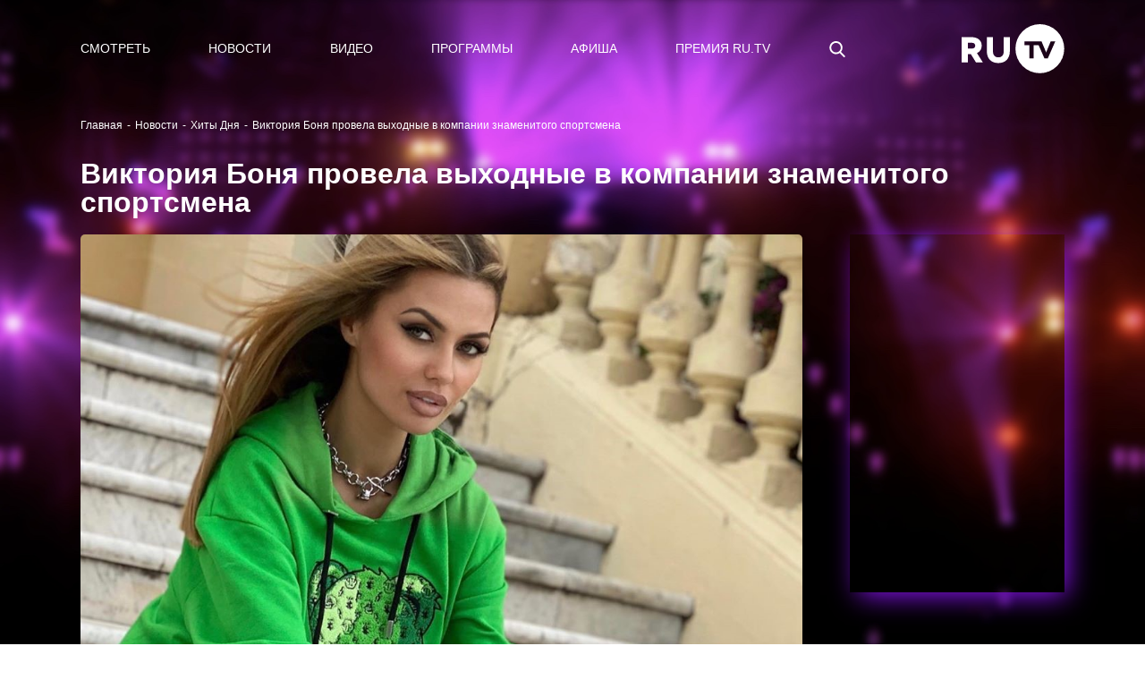

--- FILE ---
content_type: application/javascript; charset=UTF-8
request_url: https://ru.tv/_nuxt/pages/press/_tag/_url_slug.667d2a9923556f927381.js
body_size: 79494
content:
webpackJsonp([3],{"+AtB":function(t,a,e){"use strict";Object.defineProperty(a,"__esModule",{value:!0});var i=e("6Vb3"),o=e("QMqZ"),r=!1;var n=function(t){r||e("dsx8")},s=e("VU/8")(i.a,o.a,!1,n,"data-v-056cf62a",null);s.options.__file="pages/press/_tag/_url_slug.vue",a.default=s.exports},"+IEb":function(t,a,e){"use strict";a.a={props:{sub_title:{type:String,default:"Макс Фрай"},sub_title_max_length:{type:Number,default:null}},computed:{item_sub_title:function(){return this.sub_title_max_length?this.sub_title.substring(0,this.sub_title_max_length)+(this.sub_title.length>this.sub_title_max_length?"...":""):this.sub_title}}}},"+R09":function(t,a,e){"use strict";var i=e("PJh5"),o=e.n(i),r=e("ulq9");e.n(r);o.a.locale("ru"),a.a=o.a.utc},"+siN":function(t,a,e){"use strict";var i=e("z+X0"),o=e("ZQeE"),r=!1;var n=function(t){r||e("9pHV")},s=e("VU/8")(i.a,o.a,!1,n,"data-v-098f5a89",null);s.options.__file="blocks/lists/video/index.vue",a.a=s.exports},"/DD/":function(t,a,e){"use strict";var i=function(){var t=this,a=t.$createElement,i=t._self._c||a;return t.videos.items!=t.undefiend&&t.videos.items.length>0?i("div",{staticClass:"section"},["false"==t.isMobile?i("h2",[t._v(t._s(t.name+" / Видео архив"))]):t._e(),"false"==t.isMobile?i("div",{staticClass:"list"},t._l(t.videos.items,function(a){return i("BroadcastBlock",{key:a.id,attrs:{item:a,preview_date:t.preview_date,preview_guests:t.preview_guests,preview_program_name:t.preview_program_name,preview_video_name:t.preview_video_name,progr_name:t.name}})}),1):t._e(),"false"==t.isMobile?i("div",{staticClass:"more"},[t.videos.page<t.videos.pages&&!t.loading_more?i("div",{on:{click:t.load_more}},[t._v("Больше")]):t._e()]):t._e(),t.loading_more&&"false"==t.isMobile?i("loader",{attrs:{isMobile:t.isMobile}}):t._e(),"true"==t.isMobile?i("b-row",{staticClass:"double"},[i("b-col",{staticClass:"col-12 double__title"},[t._v(t._s(t.name+" / Видео архив"))]),t._l(t.videos.items,function(a,o){return[o%2==0?i("b-col",{staticClass:"col-6 double__left"},[i("b-row",{staticClass:"left__block"},[a.id&&!t.is_vk(a)&&a.picture_path?i("nuxt-link",{staticClass:"main-link",attrs:{to:{name:"video-id",params:{id:a.id}}}},[i("img",{attrs:{src:t.cropImage(a.picture_path,840,t.height)}})]):a.id||t.is_vk(a)||!a.picture_path?t.is_vk(a)?t.is_vk(a)?i("iframe",{attrs:{src:a.url,frameborder:"0",allowfullscreen:"",height:t.height}}):t._e():i("video",{attrs:{src:a.url}}):i("img",{attrs:{src:t.cropImage(a.picture_path,840,t.height)}})],1),t.isEmpty(a.won_awards)?i("b-row",{staticClass:"prize"},[i("nuxt-link",{staticClass:"main-link",attrs:{to:{name:"premium-url_slug",params:{url_slug:a.won_awards[0].year,id:a.won_awards[0].id}}}},[i("img",{attrs:{src:e("jJHc")}})])],1):t._e(),i("b-row",{staticClass:"left__text"},[a.id?i("nuxt-link",{staticClass:"main-link",attrs:{to:{name:"video-id",params:{id:a.id}}}},[t.name&&t.preview_video_name?i("span",[t._v(t._s(t.name)+" ")]):t._e(),t.preview_video_name?i("span",[t._v(t._s(a.name))]):t._e()]):t._e()],1),t.preview_date?i("b-row",{staticClass:"left__sub"},[t._v(t._s(t.getTime(a)))]):t._e()],1):t._e(),o%2==1?i("b-col",{staticClass:"col-6 double__right"},[i("b-row",{staticClass:"right__block"},[a.id&&!t.is_vk(a)&&a.picture_path?i("nuxt-link",{staticClass:"main-link",attrs:{to:{name:"video-id",params:{id:a.id}}}},[i("img",{attrs:{src:t.cropImage(a.picture_path,840,t.height)}})]):a.id||t.is_vk(a)||!a.picture_path?t.is_vk(a)?t.is_vk(a)?i("iframe",{attrs:{src:a.url,frameborder:"0",allowfullscreen:"",height:t.height}}):t._e():i("video",{attrs:{src:a.url}}):i("img",{attrs:{src:t.cropImage(a.picture_path,840,t.height)}})],1),t.isEmpty(a.won_awards)?i("b-row",{staticClass:"prize"},[i("nuxt-link",{staticClass:"main-link",attrs:{to:{name:"premium-url_slug",params:{url_slug:a.won_awards[0].year,id:a.won_awards[0].id}}}},[i("img",{attrs:{src:e("jJHc")}})])],1):t._e(),i("b-row",{staticClass:"left__text"},[a.id?i("nuxt-link",{staticClass:"main-link",attrs:{to:{name:"video-id",params:{id:a.id}}}},[t.name&&t.preview_video_name?i("span",[t._v(t._s(t.name)+" ")]):t._e(),t.preview_video_name?i("span",[t._v(t._s(a.name))]):t._e()]):t._e()],1),t.preview_date?i("b-row",{staticClass:"left__sub"},[t._v(t._s(t.getTime(a)))]):t._e()],1):t._e()]})],2):t._e(),t.videos.page<t.videos.pages&&"true"==t.isMobile?i("b-row",{staticClass:"expander"},[t.loading_more?t._e():i("span",{staticClass:"expander__button",on:{click:t.load_more}},[t._v("Больше")]),t.loading_more?i("loader",{attrs:{isMobile:t.isMobile}}):t._e()],1):t._e()],1):t._e()};i._withStripped=!0;var o={render:i,staticRenderFns:[]};a.a=o},"/QNz":function(t,a,e){"use strict";var i=e("WTze"),o=e("05R2"),r=!1;var n=function(t){r||e("0gXm")},s=e("VU/8")(i.a,o.a,!1,n,null,null);s.options.__file="blocks/form/promo_ticket.vue",a.a=s.exports},"/fwm":function(t,a){t.exports="[data-uri]"},"/vw9":function(t,a,e){"use strict";var i=e("hwMA"),o=e("HjSe"),r=!1;var n=function(t){r||e("ReEf")},s=e("VU/8")(i.a,o.a,!1,n,"data-v-8f370e2c",null);s.options.__file="components/widgets/instagram/index.vue",a.a=s.exports},"/y07":function(t,a,e){t.exports=e.p+"img/logo-ok.edda1f0.svg"},"/zVf":function(t,a,e){var i=e("kxFB");(t.exports=e("FZ+f")(!1)).push([t.i,"html[data-v-5fac4f15]{font-size:14px;font-family:Pancetta Pro}body[data-v-5fac4f15],html[data-v-5fac4f15]{position:relative;width:100%;color:#fff;min-width:1160px}a[data-v-5fac4f15]{text-decoration:none;color:#fff}p[data-v-5fac4f15]{font-size:16px;font-weight:300;line-height:21px}p[data-v-5fac4f15]:not(:last-child){margin-bottom:10px}p b[data-v-5fac4f15],p strong[data-v-5fac4f15]{font-weight:700}.container[data-v-5fac4f15]{width:1160px;margin:0 auto;padding:0 20px}.container h1[data-v-5fac4f15],.container h2[data-v-5fac4f15]{font-weight:700;font-size:32px;line-height:32px;color:#fff}#bottom-agile-banner[data-v-5fac4f15]{padding:70px 0 20px!important;max-height:100%!important}@font-face{font-family:Pancetta Pro;src:url("+i(e("1AKk"))+');src:local("~assets/fonts/PancettaPro"),url('+i(e("1AKk"))+'?#iefix) format("embedded-opentype"),url('+i(e("2KbJ"))+') format("woff"),url('+i(e("qomq"))+') format("truetype");font-weight:400;font-style:normal}@font-face{font-family:Pancetta Pro;src:url('+i(e("2gH3"))+');src:local("~assets/fonts/PancettaPro-Bold"),url('+i(e("2gH3"))+'?#iefix) format("embedded-opentype"),url('+i(e("t/MC"))+') format("woff"),url('+i(e("J94N"))+') format("truetype");font-weight:700;font-style:normal}@font-face{font-family:Pancetta Pro;src:url('+i(e("k0iA"))+');src:local("~assets/fonts/PancettaPro-Light"),url('+i(e("k0iA"))+'?#iefix) format("embedded-opentype"),url('+i(e("rQVV"))+') format("woff"),url('+i(e("ZaHE"))+') format("truetype");font-weight:300;font-style:normal}@font-face{font-family:Pancetta Pro;src:url('+i(e("XNx3"))+');src:local("~assets/fonts/PancettaPro-Medium"),url('+i(e("XNx3"))+'?#iefix) format("embedded-opentype"),url('+i(e("Jz/y"))+') format("woff"),url('+i(e("VLEc"))+') format("truetype");font-weight:500;font-style:normal}@font-face{font-family:Proxima Nova;src:url('+i(e("Ayu+"))+"),url("+i(e("iMIS"))+");font-weight:300;font-style:normal}@font-face{font-family:Proxima Nova;src:url("+i(e("ebdj"))+"),url("+i(e("CZiB"))+");font-weight:400;font-style:normal}@font-face{font-family:Proxima Nova;src:url("+i(e("uqt8"))+"),url("+i(e("n7yB"))+");font-weight:400;font-style:italic}@font-face{font-family:Proxima Nova;src:url("+i(e("Kk3h"))+"),url("+i(e("4zmZ"))+");font-weight:600;font-style:normal}@font-face{font-family:Proxima Nova;src:url("+i(e("oH67"))+"),url("+i(e("U3zP"))+");font-weight:700;font-style:normal}@font-face{font-family:Proxima Nova;src:url("+i(e("YD5m"))+"),url("+i(e("wtGD"))+"),url("+i(e("rX+P"))+");font-weight:800;font-style:normal}@font-face{font-family:Proxima Nova;src:url("+i(e("97tA"))+"),url("+i(e("dMkH"))+");font-weight:900;font-style:normal}body[data-v-5fac4f15],html[data-v-5fac4f15]{padding:0;margin:0;height:100%}#__layout[data-v-5fac4f15],#__nuxt[data-v-5fac4f15]{min-height:100%;height:100%}[data-v-5fac4f15]{margin:0;padding:0}[data-v-5fac4f15],[data-v-5fac4f15]:after,[data-v-5fac4f15]:before{-webkit-box-sizing:border-box;box-sizing:border-box}h1[data-v-5fac4f15],h2[data-v-5fac4f15],h3[data-v-5fac4f15],h4[data-v-5fac4f15],h5[data-v-5fac4f15],h6[data-v-5fac4f15],h7[data-v-5fac4f15],p[data-v-5fac4f15]{margin:0;font-weight:300;font-size:16px}li[data-v-5fac4f15]{list-style-type:none}.gallery-widget[data-v-5fac4f15]{margin:20px 0}.gallery-widget-content[data-v-5fac4f15]{margin-bottom:40px}@media (max-width:1160px){.gallery-widget-content[data-v-5fac4f15]{padding:0 20px}}",""])},"05R2":function(t,a,e){"use strict";var i=function(){var t=this,a=t.$createElement,e=t._self._c||a;return e("div",{staticClass:"promo-ticket-form-wrapper"},[e("form",{staticClass:"promo-ticket-form",on:{submit:function(a){return a.preventDefault(),t.onSubmit.apply(null,arguments)}}},[e("h2",{staticClass:"padding-bottom"},[t._v("Заполните форму")]),e("div",{staticClass:"input padding-bottom"},[e("h3",{staticClass:"title"},[t._v("ФИО")]),e("input",{directives:[{name:"model",rawName:"v-model",value:t.fio,expression:"fio"}],attrs:{type:"text",name:"fio",placeholder:"ФИО",required:""},domProps:{value:t.fio},on:{input:function(a){a.target.composing||(t.fio=a.target.value)}}})]),e("div",{staticClass:"input padding-bottom"},[e("h3",{staticClass:"title"},[t._v("Телефон")]),e("input",{directives:[{name:"model",rawName:"v-model",value:t.phone,expression:"phone"}],attrs:{type:"phone",name:"phone",placeholder:"Телефон",required:""},domProps:{value:t.phone},on:{input:function(a){a.target.composing||(t.phone=a.target.value)}}})]),e("div",{staticClass:"input padding-bottom"},[e("h3",{staticClass:"title"},[t._v("Промокод")]),e("input",{directives:[{name:"model",rawName:"v-model",value:t.promo_code,expression:"promo_code"}],attrs:{type:"text",name:"promo_code",placeholder:"Промокод",required:""},domProps:{value:t.promo_code},on:{input:function(a){a.target.composing||(t.promo_code=a.target.value)}}})]),t._m(0)])])};i._withStripped=!0;var o={render:i,staticRenderFns:[function(){var t=this.$createElement,a=this._self._c||t;return a("div",{staticClass:"submit-button"},[a("button",{attrs:{type:"submit"}},[this._v("Отправить")])])}]};a.a=o},"0NmQ":function(t,a,e){"use strict";var i=function(){var t=this.$createElement,a=this._self._c||t;return a("div",{staticClass:"item-wrap"},[a("div",{staticClass:"image-place"},[a("div",{staticClass:"img-wrap"},[this.image?a("img",{attrs:{src:this.cropImage(this.image,828,482)}}):a("video",{attrs:{src:this.video_url}})]),a("fake-play",{staticClass:"play"})],1),a("nuxt-link",{staticClass:"link",attrs:{to:{name:"video-id",params:{id:this.id}}}})],1)};i._withStripped=!0;var o={render:i,staticRenderFns:[]};a.a=o},"0XVg":function(t,a,e){"use strict";a.a={data:function(){return{active_idx:0}},props:{slides:{type:Array,default:function(){return[]}}},methods:{switch_slide:function(t){if(-1==t&&0==this.active_idx||1==t&&this.active_idx+1==this.slides.length)return!1;this.active_idx+=t}}}},"0gXm":function(t,a,e){var i=e("Xq1Q");"string"==typeof i&&(i=[[t.i,i,""]]),i.locals&&(t.exports=i.locals);e("rjj0")("3657d934",i,!1,{sourceMap:!1})},"0hgh":function(t,a,e){"use strict";var i=function(){var t=this,a=t.$createElement,e=t._self._c||a;return e("div",{staticClass:"content",class:{"mobile-content":"true"==t.isMobile}},t._l(t.body,function(a,i){return e("div",{staticClass:"content-chunk"},[t.isWidget(a)?e("div",{staticClass:"content-chunk-widget"},[e("no-ssr",[e("div",{staticClass:"content-chunk-widget-inner"},["gallery"==t.toWidget(a).type?e("GalleryWidget",{attrs:{source:t.getSource("widget_galleries",t.toWidget(a).position),widget:t.toWidget(a)}}):t._e(),"instagram"==t.toWidget(a).type?e("InstagramWidget",{attrs:{source:t.getSource("widget_instagrams",t.toWidget(a).position),widget:t.toWidget(a)}}):t._e(),"instagram_post"==t.toWidget(a).type?e("InstagramPostWidget",{attrs:{source:t.getSource("widget_instagram_posts",t.toWidget(a).position),widget:t.toWidget(a)}}):t._e(),"script"==t.toWidget(a).type?e("ScriptWidget",{attrs:{source:t.getSource("widget_scripts",t.toWidget(a).position),widget:t.toWidget(a)}}):t._e(),"video"==t.toWidget(a).type?e("VideoWidget",{attrs:{source:t.getSource("widget_videos",t.toWidget(a).position),widget:t.toWidget(a)}}):t._e(),"videogallery"==t.toWidget(a).type?e("VideoGalleryWidget",{attrs:{source:t.getSource("widget_videogalleries",t.toWidget(a).position),widget:t.toWidget(a)}}):t._e()],1)])],1):"promo-code"===a?e("div",{staticClass:"content-chunk-promo-code"},[e("no-ssr",[e("div",{staticClass:"promo-code"},[t.isEmpty(t.source.promo_code)?t._e():e("promo-code",{attrs:{name:"promo-codes-tickets",code:t.source.promo_code}})],1)])],1):e("div",{staticClass:"content-chunk-text",class:{"mobile-text":"true"==t.isMobile},domProps:{innerHTML:t._s(t.sanitizeHtml(a))}})])}),0)};i._withStripped=!0;var o={render:i,staticRenderFns:[]};a.a=o},"0l3s":function(t,a,e){"use strict";a.a={name:"widget",data:function(){return{show_map:!1}}}},"0vLQ":function(t,a,e){"use strict";var i=e("s9wO"),o=e("T/Ug"),r=!1;var n=function(t){r||e("8B2/")},s=e("VU/8")(i.a,o.a,!1,n,"data-v-0eac5878",null);s.options.__file="components/fake-play/index.vue",a.a=s.exports},"1OAx":function(t,a,e){"use strict";var i=e("uvYg");a.a={components:{},mixins:[i.a],data:function(){return{active_idx:0,sX:0,tX:0,drag:!1,step:1,switch_status:!1,interval:"",ads_build:[]}},props:{slides:{type:Array,default:function(){return[]}},is_video:{type:Boolean,default:!1},ads_type:{type:String,default:""},hide_arrow:{type:Boolean,default:!1},with_buttons:{type:Boolean,default:!1},sort_by:{type:String,default:null},header:{type:String,default:null}},methods:{move:function(){},showPopup:function(t){this.$store.dispatch("popup/SHOW",{link:"https://www.youtube.com/embed/"+t,type:"video"})},swap:function(t){return-1==t&&0==this.active_idx?(this.active_idx=this.slides.length-1,!1):1==t&&this.active_idx==this.slides.length-1?(this.active_idx=0,!1):void(1==t||-1==t?this.active_idx=this.active_idx+t:console.log(t))},switch_slide:function(){var t=this,a=9999.5+3001*Math.random();a=Math.round(a),this.interval=setInterval(function(){t.active_idx==t.slides.length-1?t.active_idx=0:t.active_idx+=1},a)}},computed:{sortedSlides:function(){if(!this.sort_by)return this.slides;var t=this.sort_by;return this.slides.slice().sort(function(a,e){return a[t]>e[t]?1:a[t]<e[t]?-1:0})}}}},"1jbi":function(t,a,e){"use strict";var i=e("94ym"),o=e("MKyX"),r=!1;var n=function(t){r||e("wdf+")},s=e("VU/8")(i.a,o.a,!1,n,"data-v-77b7b4f3",null);s.options.__file="components/widgets/video/index.vue",a.a=s.exports},"1q3y":function(t,a,e){"use strict";var i=function(){var t=this,a=t.$createElement,i=t._self._c||a;return i("div",{staticClass:"main-wrap"},[i("h2",[t._v(t._s(t.header))]),i("div",{staticClass:"slider-wrap"},[t.hide_arrow?t._e():i("div",{staticClass:"arrow arrow-left"},[i("img",{attrs:{src:e("4Ntb")},on:{click:function(a){return t.swap(-1)}}})]),t.hide_arrow?t._e():i("div",{staticClass:"arrow arrow-right"},[i("img",{attrs:{src:e("4Ntb")},on:{click:function(a){return t.swap(1)}}})]),t._l(t.sortedSlides,function(a,e){return i("div",{staticClass:"slide",class:{active:e==t.active_idx,after:e<t.active_idx,before:e>t.active_idx},style:[e==t.active_idx?{transform:"translateX("+t.tX+"px"}:{}],on:{mousedown:t.swap,mousemove:t.move}},[i("div",{staticClass:"overflow"},[i("div",{staticClass:"background-wrapper"},[i("div",{staticClass:"title-box"},[i("div",{staticClass:"title"},[t._v(t._s(a.name))]),i("div",{staticClass:"subtitle"},[t._v(t._s(a.subtitle))])]),i("div",{staticClass:"background",style:{backgroundImage:"url("+a.picture_path+")"},on:{click:function(e){return t.showPopup(a.link)}}},[i("div",{staticClass:"fake-play final"},[i("svg",{attrs:{viewBox:"0 0 48 48",width:"100%",height:"100%"}},[i("circle",{attrs:{cx:"24",cy:"24",r:"22",fill:"transparent","stroke-width":"4"}}),i("path",{attrs:{d:"M32 22.268c1.333.77 1.333 2.694 0 3.464L20 32.66c-1.333.77-3-.192-3-1.732V17.072c0-1.54 1.667-2.502 3-1.732l12 6.928z",fill:"#fff",stroke:"transparent"}})])])])])])])})],2),i("div",{staticClass:"pagination"},t._l(t.slides,function(a,e){return i("div",{staticClass:"dot",class:{active:e==t.active_idx},on:{click:function(a){t.active_idx=e}}})}),0)])};i._withStripped=!0;var o={render:i,staticRenderFns:[]};a.a=o},"1sYV":function(t,a,e){var i=e("wsDE");"string"==typeof i&&(i=[[t.i,i,""]]),i.locals&&(t.exports=i.locals);e("rjj0")("1c590040",i,!1,{sourceMap:!1})},"2O50":function(t,a,e){"use strict";var i=e("C03i"),o=e("5/Ik"),r=!1;var n=function(t){r||e("ByAD")},s=e("VU/8")(i.a,o.a,!1,n,"data-v-a1813c56",null);s.options.__file="blocks/program-video-list-in-news/index.vue",a.a=s.exports},"2gQi":function(t,a,e){"use strict";var i=function(){var t=this,a=t.$createElement,i=t._self._c||a;return i("div",{staticClass:"main-wrap"},[i("div",{staticClass:"slider-wrap"},[t.hide_arrow?t._e():i("div",{staticClass:"arrow arrow-left"},[i("img",{attrs:{src:e("Tu3M")},on:{click:function(a){return t.swap(-1)}}})]),t.hide_arrow?t._e():i("div",{staticClass:"arrow arrow-right"},[i("img",{attrs:{src:e("Tu3M")},on:{click:function(a){return t.swap(1)}}})]),t._l(t.inject,function(a,e){return i("div",{staticClass:"slide",class:{main:e===t.active_idx,sub:e===t.active_idx-1||0===t.active_idx&&e===t.inject.length-1,aft1:e===t.active_idx+1||t.active_idx===t.inject.length-1&&0===e,aft2:e===t.active_idx+2||t.active_idx===t.inject.length-1&&1===e||t.active_idx===t.inject.length-2&&0===e,aft3:e===t.active_idx+3||t.active_idx===t.inject.length-1&&2===e||t.active_idx===t.inject.length-2&&1===e||t.active_idx===t.inject.length-3&&0===e,right:t.to_right,left:!t.to_right},style:[e===t.active_idx?{transform:"translateX("+t.tX+"px"}:{}],on:{mousedown:t.swap,mousemove:t.move}},[void 0===a||a.is_adfox?i("div",{staticClass:"overflow"},[i("AdvertisingBannerPercent",{attrs:{codes:[t.bannerCodesAdmin[e],t.bannerCodeNAME]}})],1):i("div",{staticClass:"overflow"},[!t.is_video&&a.picture_path?i("div",{staticClass:"background",style:{backgroundImage:"url("+t.cropImage(a.picture_path,608,400)+")"}},[i("p",{staticClass:"center"},[t.with_buttons&&a.show_button?i("a",{staticClass:"more",attrs:{href:a.button_href,target:"_blank"}},[t._v(t._s(a.button_text))]):t._e()]),a.url&&"http"!==a.url.substring(0,4)?i("nuxt-link",{staticClass:"all",attrs:{to:a.url}}):t._e(),a.url&&"http"===a.url.substring(0,4)?i("a",{staticClass:"all test",attrs:{target:"_blank",href:a.url}}):t._e()],1):i("div",{staticClass:"video"},[i("div",{staticClass:"inf"},[i("div",{staticClass:"title big"},[a.duet?i("span",[t._v(t._s(a.duet))]):t._l(a.artists,function(a){return i("span",[t._v(t._s(a.name))])})],2),a.name?i("div",{staticClass:"title"},[t._v(t._s(a.name))]):t._e(),i("div",{staticClass:"tags"},[void 0!==a.tags&&0!==Object.keys(a.tags).length&&a.tags.constructor===Object?i("div",{staticClass:"tag"},t._l(a.tags,function(a){return i("span",[t._v(t._s(a))])}),0):t._e()])]),i("video-slide",{attrs:{id:a.id,image:a.picture_path,video_url:a.url}})],1)])])})],2),i("div",{staticClass:"pagination"},t._l(t.inject,function(a,e){return i("div",{staticClass:"dot",class:{active:e===t.active_idx},on:{click:function(a){t.active_idx=e}}})}),0)])};i._withStripped=!0;var o={render:i,staticRenderFns:[]};a.a=o},"2tyy":function(t,a,e){var i=e("uI2z");"string"==typeof i&&(i=[[t.i,i,""]]),i.locals&&(t.exports=i.locals);e("rjj0")("311afd82",i,!1,{sourceMap:!1})},"32wT":function(t,a,e){"use strict";var i=function(){var t=this.$createElement;return(this._self._c||t)("div",{staticClass:"base-error"},[this._v(this._s(this.text))])};i._withStripped=!0;var o={render:i,staticRenderFns:[]};a.a=o},"3Em9":function(t,a,e){var i=e("Jhj4");"string"==typeof i&&(i=[[t.i,i,""]]),i.locals&&(t.exports=i.locals);e("rjj0")("ce495ee6",i,!1,{sourceMap:!1})},"3HYs":function(t,a,e){"use strict";var i=e("fZjL"),o=e.n(i),r=e("wwdq"),n=e("hx47"),s=e("IjI8"),l=e("uvYg"),d=e("NgUu"),f=e("78Gu"),c=e("O1uJ");a.a={name:"news-list",components:{newsItem:r.a,buttonMore:n.a},mixins:[f.a,c.a,l.a,d.a],data:function(){return{host:null}},props:{isMobile:null,mainTitle:null,moreTitle:null,news_array:{type:Array,default:function(){return[{picture_path:s.b,name:"empty news",url_slug:"#",tag:{tag_id:"Tag title"}}]}},title:{type:Object,default:function(){return{}}},loading:{type:Boolean,default:!1},show_more_button:{type:Boolean,default:!1}},mounted:function(){this.host=window.location.origin},methods:{getNewsTag:function(t){var a=t.tags[0];return a||{id:o()(t.tags)[0],caption:t.tags[o()(t.tags)[0]]}}}}},"3Ni0":function(t,a,e){var i=e("phx5");"string"==typeof i&&(i=[[t.i,i,""]]),i.locals&&(t.exports=i.locals);e("rjj0")("b9872184",i,!1,{sourceMap:!1})},"4B4n":function(t,a,e){"use strict";var i=function(){var t=this,a=t.$createElement,i=t._self._c||a;return i("div",{staticClass:"inst"},[t.is_head?i("div",{staticClass:"head"},[t._m(0),i("div",{staticClass:"name"},[t._v("Мы в Instagram")])]):t._e(),i("div",{staticClass:"picture_place",style:{backgroundImage:"url("+e("RGTR")+")"}},[t.inst.link?i("a",{attrs:{href:"https://www.instagram.com/p/"+t.inst.link,target:"_blank"}}):t._e(),i("img",{attrs:{src:t.picture}})]),i("div",{staticClass:"text"}),t._m(1)])},o=[function(){var t=this.$createElement,a=this._self._c||t;return a("div",{staticClass:"logo"},[a("img",{attrs:{src:e("iLqY")}})])},function(){var t=this.$createElement,a=this._self._c||t;return a("p",{staticClass:"more"},[a("a",{attrs:{href:"https://www.instagram.com/ru_tv/?hl=ru",target:"_blank"}},[this._v("Подписаться на Instagram")])])}];i._withStripped=!0;var r={render:i,staticRenderFns:o};a.a=r},"4Ntb":function(t,a){t.exports="[data-uri]"},"4Zt+":function(t,a,e){var i=e("W7eF");"string"==typeof i&&(i=[[t.i,i,""]]),i.locals&&(t.exports=i.locals);e("rjj0")("716a69a0",i,!1,{sourceMap:!1})},"4jMw":function(t,a,e){var i=e("kxFB");(t.exports=e("FZ+f")(!1)).push([t.i,"html[data-v-77b7b4f3]{font-size:14px;font-family:Pancetta Pro}body[data-v-77b7b4f3],html[data-v-77b7b4f3]{position:relative;width:100%;color:#fff;min-width:1160px}a[data-v-77b7b4f3]{text-decoration:none;color:#fff}p[data-v-77b7b4f3]{font-size:16px;font-weight:300;line-height:21px}p[data-v-77b7b4f3]:not(:last-child){margin-bottom:10px}p b[data-v-77b7b4f3],p strong[data-v-77b7b4f3]{font-weight:700}.container[data-v-77b7b4f3]{width:1160px;margin:0 auto;padding:0 20px}.container h1[data-v-77b7b4f3],.container h2[data-v-77b7b4f3]{font-weight:700;font-size:32px;line-height:32px;color:#fff}#bottom-agile-banner[data-v-77b7b4f3]{padding:70px 0 20px!important;max-height:100%!important}@font-face{font-family:Pancetta Pro;src:url("+i(e("1AKk"))+');src:local("~assets/fonts/PancettaPro"),url('+i(e("1AKk"))+'?#iefix) format("embedded-opentype"),url('+i(e("2KbJ"))+') format("woff"),url('+i(e("qomq"))+') format("truetype");font-weight:400;font-style:normal}@font-face{font-family:Pancetta Pro;src:url('+i(e("2gH3"))+');src:local("~assets/fonts/PancettaPro-Bold"),url('+i(e("2gH3"))+'?#iefix) format("embedded-opentype"),url('+i(e("t/MC"))+') format("woff"),url('+i(e("J94N"))+') format("truetype");font-weight:700;font-style:normal}@font-face{font-family:Pancetta Pro;src:url('+i(e("k0iA"))+');src:local("~assets/fonts/PancettaPro-Light"),url('+i(e("k0iA"))+'?#iefix) format("embedded-opentype"),url('+i(e("rQVV"))+') format("woff"),url('+i(e("ZaHE"))+') format("truetype");font-weight:300;font-style:normal}@font-face{font-family:Pancetta Pro;src:url('+i(e("XNx3"))+');src:local("~assets/fonts/PancettaPro-Medium"),url('+i(e("XNx3"))+'?#iefix) format("embedded-opentype"),url('+i(e("Jz/y"))+') format("woff"),url('+i(e("VLEc"))+') format("truetype");font-weight:500;font-style:normal}@font-face{font-family:Proxima Nova;src:url('+i(e("Ayu+"))+"),url("+i(e("iMIS"))+");font-weight:300;font-style:normal}@font-face{font-family:Proxima Nova;src:url("+i(e("ebdj"))+"),url("+i(e("CZiB"))+");font-weight:400;font-style:normal}@font-face{font-family:Proxima Nova;src:url("+i(e("uqt8"))+"),url("+i(e("n7yB"))+");font-weight:400;font-style:italic}@font-face{font-family:Proxima Nova;src:url("+i(e("Kk3h"))+"),url("+i(e("4zmZ"))+");font-weight:600;font-style:normal}@font-face{font-family:Proxima Nova;src:url("+i(e("oH67"))+"),url("+i(e("U3zP"))+");font-weight:700;font-style:normal}@font-face{font-family:Proxima Nova;src:url("+i(e("YD5m"))+"),url("+i(e("wtGD"))+"),url("+i(e("rX+P"))+");font-weight:800;font-style:normal}@font-face{font-family:Proxima Nova;src:url("+i(e("97tA"))+"),url("+i(e("dMkH"))+");font-weight:900;font-style:normal}body[data-v-77b7b4f3],html[data-v-77b7b4f3]{padding:0;margin:0;height:100%}#__layout[data-v-77b7b4f3],#__nuxt[data-v-77b7b4f3]{min-height:100%;height:100%}[data-v-77b7b4f3]{margin:0;padding:0}[data-v-77b7b4f3],[data-v-77b7b4f3]:after,[data-v-77b7b4f3]:before{-webkit-box-sizing:border-box;box-sizing:border-box}h1[data-v-77b7b4f3],h2[data-v-77b7b4f3],h3[data-v-77b7b4f3],h4[data-v-77b7b4f3],h5[data-v-77b7b4f3],h6[data-v-77b7b4f3],h7[data-v-77b7b4f3],p[data-v-77b7b4f3]{margin:0;font-weight:300;font-size:16px}li[data-v-77b7b4f3]{list-style-type:none}.video-widget[data-v-77b7b4f3]{margin:20px 0}.video-widget-preview[data-v-77b7b4f3]{position:relative}.video-widget-image[data-v-77b7b4f3]{width:100%}.video-widget-play[data-v-77b7b4f3]{width:120px;height:120px;cursor:pointer;position:absolute;left:50%;top:50%;-webkit-transform:translate(-50%,-50%);transform:translate(-50%,-50%);-webkit-transition:.2s;transition:.2s;background:url("+i(e("9YuC"))+');background-size:cover;filter:url(\'data:image/svg+xml;charset=utf-8,<svg xmlns="http://www.w3.org/2000/svg"><filter id="filter"><feColorMatrix type="matrix" color-interpolation-filters="sRGB" values="0.2126 0.7152 0.0722 0 0 0.2126 0.7152 0.0722 0 0 0.2126 0.7152 0.0722 0 0 0 0 0 1 0" /></filter></svg>#filter\');-webkit-filter:grayscale(100%);filter:grayscale(100%)}.video-widget-play[data-v-77b7b4f3]:hover{-webkit-filter:none;filter:none}.video-widget:hover .fake-play[data-v-77b7b4f3]{-webkit-transition:.2s;transition:.2s;opacity:1;filter:url(\'data:image/svg+xml;charset=utf-8,<svg xmlns="http://www.w3.org/2000/svg"><filter id="filter"><feColorMatrix type="matrix" color-interpolation-filters="sRGB" values="1 0 0 0 0 0 1 0 0 0 0 0 1 0 0 0 0 0 1 0" /></filter></svg>#filter\');-webkit-filter:grayscale(0);filter:grayscale(0)}.video-widget:hover .fake-play svg circle[data-v-77b7b4f3]{stroke:#f12c8c;-webkit-transition:.2;transition:.2}.fake-play[data-v-77b7b4f3]{width:48px;height:48px;position:absolute;left:50%;top:50%;-webkit-transform:translate(-50%,-50%);transform:translate(-50%,-50%)}.fake-play svg circle[data-v-77b7b4f3]{stroke:#fff;-webkit-transition:.2;transition:.2}.iframe[data-v-77b7b4f3]{width:827px;height:470px}@media (max-width:1160px){.iframe[data-v-77b7b4f3]{width:100vw;height:56.25vw}}',""])},"4nCl":function(t,a,e){t.exports=e.p+"img/telega copy.cd06b0a.svg"},"5/Ik":function(t,a,e){"use strict";var i=function(){var t=this,a=t.$createElement,e=t._self._c||a;return e("section",[e("h2",[t._v(t._s(t.name+" / Видео архив"))]),e("div",{staticClass:"list"},t._l(t.videosResult,function(t){return e("BroadcastBlock",{key:t.id,attrs:{item:t,preview_date:t.broadcasts[0].preview_date,preview_guests:t.broadcasts[0].preview_guests,preview_program_name:t.broadcasts[0].preview_program_name,preview_video_name:t.broadcasts[0].preview_video_name,progr_name:t.broadcasts[0].name}})}),1),e("div",{staticClass:"more"},[t.cnt<t.videosReduce.length-1?e("div",{on:{click:t.load_more}},[t._v("Больше")]):t._e()]),t.loading_more?e("loader"):t._e()],1)};i._withStripped=!0;var o={render:i,staticRenderFns:[]};a.a=o},"5/X+":function(t,a,e){"use strict";var i=e("/QNz"),o=e("rg2E");a.a={components:{FormPromoTicket:i.a,FormMessageToLive:o.a},props:{name:{type:String,default:""}}}},"5ubC":function(t,a,e){"use strict";a.a={data:function(){return{}},props:{playerVersion:{type:Number,default:function(){return 1}}}}},"61mh":function(t,a,e){var i=e("kxFB");(t.exports=e("FZ+f")(!1)).push([t.i,"html[data-v-7c5982a9]{font-size:14px;font-family:Pancetta Pro}body[data-v-7c5982a9],html[data-v-7c5982a9]{position:relative;width:100%;color:#fff;min-width:1160px}a[data-v-7c5982a9]{text-decoration:none;color:#fff}p[data-v-7c5982a9]{font-size:16px;font-weight:300;line-height:21px}p[data-v-7c5982a9]:not(:last-child){margin-bottom:10px}p b[data-v-7c5982a9],p strong[data-v-7c5982a9]{font-weight:700}.container[data-v-7c5982a9]{width:1160px;margin:0 auto;padding:0 20px}.container h1[data-v-7c5982a9],.container h2[data-v-7c5982a9]{font-weight:700;font-size:32px;line-height:32px;color:#fff}#bottom-agile-banner[data-v-7c5982a9]{padding:70px 0 20px!important;max-height:100%!important}@font-face{font-family:Pancetta Pro;src:url("+i(e("1AKk"))+');src:local("~assets/fonts/PancettaPro"),url('+i(e("1AKk"))+'?#iefix) format("embedded-opentype"),url('+i(e("2KbJ"))+') format("woff"),url('+i(e("qomq"))+') format("truetype");font-weight:400;font-style:normal}@font-face{font-family:Pancetta Pro;src:url('+i(e("2gH3"))+');src:local("~assets/fonts/PancettaPro-Bold"),url('+i(e("2gH3"))+'?#iefix) format("embedded-opentype"),url('+i(e("t/MC"))+') format("woff"),url('+i(e("J94N"))+') format("truetype");font-weight:700;font-style:normal}@font-face{font-family:Pancetta Pro;src:url('+i(e("k0iA"))+');src:local("~assets/fonts/PancettaPro-Light"),url('+i(e("k0iA"))+'?#iefix) format("embedded-opentype"),url('+i(e("rQVV"))+') format("woff"),url('+i(e("ZaHE"))+') format("truetype");font-weight:300;font-style:normal}@font-face{font-family:Pancetta Pro;src:url('+i(e("XNx3"))+');src:local("~assets/fonts/PancettaPro-Medium"),url('+i(e("XNx3"))+'?#iefix) format("embedded-opentype"),url('+i(e("Jz/y"))+') format("woff"),url('+i(e("VLEc"))+') format("truetype");font-weight:500;font-style:normal}@font-face{font-family:Proxima Nova;src:url('+i(e("Ayu+"))+"),url("+i(e("iMIS"))+");font-weight:300;font-style:normal}@font-face{font-family:Proxima Nova;src:url("+i(e("ebdj"))+"),url("+i(e("CZiB"))+");font-weight:400;font-style:normal}@font-face{font-family:Proxima Nova;src:url("+i(e("uqt8"))+"),url("+i(e("n7yB"))+");font-weight:400;font-style:italic}@font-face{font-family:Proxima Nova;src:url("+i(e("Kk3h"))+"),url("+i(e("4zmZ"))+");font-weight:600;font-style:normal}@font-face{font-family:Proxima Nova;src:url("+i(e("oH67"))+"),url("+i(e("U3zP"))+");font-weight:700;font-style:normal}@font-face{font-family:Proxima Nova;src:url("+i(e("YD5m"))+"),url("+i(e("wtGD"))+"),url("+i(e("rX+P"))+");font-weight:800;font-style:normal}@font-face{font-family:Proxima Nova;src:url("+i(e("97tA"))+"),url("+i(e("dMkH"))+");font-weight:900;font-style:normal}body[data-v-7c5982a9],html[data-v-7c5982a9]{padding:0;margin:0;height:100%}#__layout[data-v-7c5982a9],#__nuxt[data-v-7c5982a9]{min-height:100%;height:100%}[data-v-7c5982a9]{margin:0;padding:0}[data-v-7c5982a9],[data-v-7c5982a9]:after,[data-v-7c5982a9]:before{-webkit-box-sizing:border-box;box-sizing:border-box}h1[data-v-7c5982a9],h2[data-v-7c5982a9],h3[data-v-7c5982a9],h4[data-v-7c5982a9],h5[data-v-7c5982a9],h6[data-v-7c5982a9],h7[data-v-7c5982a9],p[data-v-7c5982a9]{margin:0;font-weight:300;font-size:16px}li[data-v-7c5982a9]{list-style-type:none}.script-widget[data-v-7c5982a9]{margin:20px 0}",""])},"6FXt":function(t,a,e){var i=e("v5Ss");"string"==typeof i&&(i=[[t.i,i,""]]),i.locals&&(t.exports=i.locals);e("rjj0")("0d71e49e",i,!1,{sourceMap:!1})},"6HaA":function(t,a,e){t.exports=e.p+"img/telega.0c35795.svg"},"6Vb3":function(t,a,e){"use strict";var i=e("Xxa5"),o=e.n(i),r=e("fZjL"),n=e.n(r),s=e("exGp"),l=e.n(s),d=e("h2fw"),f=e("kWAn"),c=e("peGy"),p=e("Bhrl"),u=e("+siN"),m=e("f09w"),g=e("xO+w"),h=e("VsHR"),v=e("2O50"),b=e("KYDH"),x=e("C3vh"),w=e("CzOz"),y=e("m2Rv"),_=e("vkhv"),k=e("xcWv"),P=e("BJKb"),M=e("IkDt"),z=e("86FQ"),C=e("+R09"),N=e("5J76"),I=e("Gyy4"),A=e("78Gu"),j=e("guRo"),D=e("QIWA"),L=e("qzYC");a.a={name:"news-page",layout:"adaptive",scrollToTop:!0,components:{Breadcrumbs:x.a,indexBanners:d.a,singleInstagram:b.a,Tags:w.a,hashTags:y.a,instaSlider:_.a,ContentArea:k.a,VkGroup:f.a,Widget:c.a,Ads:P.a,SocialLinks:M.a,NewsList:p.a,VideosList:u.a,Form:m.a,AddNewAdPlayer:g.a,ProgramVideoList:h.a,ProgramVideoListForNews:v.a,GPlayer:j.a,AdvertisingSidebar:z.a,Cmi2:L.a},mixins:[I.a,A.a],data:function(){return{isMobile:null,news:[],isAdsPlaying:!1,adsCover:"/uploads/stub.png",adsType:"video",isAdsEnded:!1,adsLink:null,isDropped:!1,adsTrack:null}},asyncData:function(){var t=l()(o.a.mark(function t(a){var e,i,r,s,l=a.params,d=a.app,f=a.error;return o.a.wrap(function(t){for(;;)switch(t.prev=t.next){case 0:return e={crumbs:[{name:"Главная",route:{name:"index"}},{name:"Новости",route:{name:"press"}},{name:"",route:{name:"archive"===l.tag?"press-archive":"press-tag",params:{tag:l.tag}}},{name:"",route:{name:"news-url_slug",params:l}}],news_instance:[],instagram_posts:[],popular_news:[],popular_videos:[]},t.next=3,d.$axios.$get("/api/news_instance_full",{params:{url_slug:l.url_slug}});case 3:if(e.news_instance=t.sent,e.news_instance&&e.news_instance.id){t.next=8;break}return d.store.dispatch("seo/SET_ENTITY",{entity:"Новость не найдена"}),f({statusCode:404,message:"Новость не найдена или скрыта."}),t.abrupt("return",e);case 8:for(r in i=!0,e.news_instance.tags)r==l.tag&&(i=!1);if(!i){t.next=14;break}return d.store.dispatch("seo/SET_ENTITY",{entity:"Новость не найдена"}),f({statusCode:404,message:"Новость не найдена или скрыта."}),t.abrupt("return",e);case 14:return d.store.dispatch("seo/SET_ENTITY",{entity:e.news_instance.name,image:e.news_instance.picture.url_relative}),e.crumbs[2].name="archive"===l.tag?"Архив":e.news_instance.tags[n()(e.news_instance.tags)[0]],e.crumbs[3].name=e.news_instance.name,t.next=19,N.a.async_news_popular(d.$axios,e.news_instance.id);case 19:return e.popular_news=t.sent,t.next=22,d.$axios.$get("/api/video_list",{params:{is_clip:!1,order_by:"last_30_days_views",order_dir:"desc",per_page:6,page:1}});case 22:return(s=t.sent).items&&s.items.length&&(e.popular_videos=s.items),t.abrupt("return",e);case 25:case"end":return t.stop()}},t,this)}));return function(a){return t.apply(this,arguments)}}(),mounted:function(){var t=this;/Android|webOS|iPhone|iPad|iPod|BlackBerry/i.test(navigator.userAgent)?this.isMobile="true":this.isMobile="false",setTimeout(function(){$(document).on("click",".social__ok",function(){return $(".ya-share2__item_service_odnoklassniki").trigger("click")}),$(document).on("click",".social__vk",function(){return $(".ya-share2__item_service_vkontakte").trigger("click")}),$(document).on("click",".social__tg",function(){return $(".ya-share2__item_service_telegram").trigger("click")})},500),this.showLentaInformWidget&&this.initLentaInformWidget("M481353ScriptRootC728399","728399"),this.showLentaInformAsideWidget&&this.initLentaInformWidget("M481353ScriptRootC728977","728977"),$(document).on("click","body",function(){"block"==t.$refs.drop.style.display&&t.closeDrop()})},methods:{getBackLink:function(){return document.location.pathname.match(/(\/.*\/)+/g)[0]},openDrop:function(){var t=this;setTimeout(function(){"block"==t.$refs.drop.style.display?(t.$refs.drop.style.display="none",t.isDropped=!1):(t.$refs.drop.style.display="block",t.isDropped=!0)},10)},closeDrop:function(){this.isDropped=!1,this.$refs.drop.style.display="none"},toggleMenu:function(){this.isMenu?(this.$refs.menu.remove("menu-active"),this.isMenu=!0):(this.$refs.menu.classList.add("menu-active"),this.isMenu=!1)},closeMenu:function(){this.$refs.menu.classList.remove("menu-active"),this.isMenu=!1},toggleSection:function(t){console.log("e",t),console.log("e.target.classList",t.target.classList),-1==t.target.parentElement.className.indexOf("sections__section-active")?t.target.parentElement.classList.add("sections__section-active"):t.target.parentElement.classList.remove("sections__section-active")},initLentaInformWidget:function(t,a){var e=new Date,i=document,o="createElement",r="appendChild",n="display",s="none",l="getElementById",d=i.location.protocol,f=0===d.indexOf("http")?d:"https:",c=i[o]("iframe");c.style[n]=s,i[l](t)[r](c);try{(u=c.contentWindow.document).open(),u.writeln("<html><body></body></html>"),u.close();var p=u.body}catch(a){var u=i;p=i[l](t)}var m=u[o]("div");m.id="MG_ID",m.style[n]=s,m.innerHTML=a,p[r](m);var g=u[o]("script");g.async="async",g.defer="defer",g.charset="utf-8",g.src=f+"//jsc.lentainform.com/r/u/ru.tv."+a+".js?t="+e.getUTCFullYear()+e.getUTCMonth()+e.getUTCDate()+e.getUTCHours(),p[r](g)},check_date:function(t){return Object(C.a)(t.published_at).isSameOrBefore(Object(C.a)().add(3,"hours"))},specificDate:function(){return Object(C.a)(this.news_instance.publicated_at).format("DD-MM-YYYY")},newsDate:function(){return Object(C.a)(this.news_instance.publicated_at).format("YYYY-MM-DD")},specificText:function(){return this.news_instance&&this.news_instance.strip_body?this.news_instance.strip_body.slice(0,140)+"...":""},specificPicture:function(){return"https://ru.tv/rx/690x388,c_1,g_NorthCenter"+this.news_instance.picture_path},trackClick:function(){Object(D.b)(this.adsTrack)},playNewsVideo:function(){var t=l()(o.a.mark(function t(){var a,e,i,r;return o.a.wrap(function(t){for(;;)switch(t.prev=t.next){case 0:if("undefined"!=typeof window){t.next=2;break}return t.abrupt("return");case 2:if(!this.isAdsPlaying){t.next=4;break}return t.abrupt("return");case 4:return t.next=6,Object(D.a)("https://ads.adfox.ru/271868/getCode?pp=h&ps=dopo&p2=gaxi");case 6:if(a=t.sent,e={commit:function(){}},this.isAdsPlaying=!0,a.banners&&a.banners.length>0&&(this.adsCover=a.banners[0].value,this.adsLink=a.banners[0].link,this.adsTrack=a.banners[0].tracking),!(a.videoFiles&&a.videoFiles.length>0)){t.next=19;break}return this.adsType="video",this.$refs.videoAds.src=a.videoFiles[0].value,i=Object(D.c)(this.$refs.videoAds,a,"Name",e),this.$refs.videoAds.play(),t.next=17,i;case 17:t.next=26;break;case 19:if(!(a.audioFiles&&a.audioFiles.length>0)){t.next=26;break}return this.adsType="audio",this.$refs.audioAds.src=a.audioFiles[0].value,r=Object(D.c)(this.$refs.audioAds,a,"Name",e),this.$refs.audioAds.play(),t.next=26,r;case 26:this.isAdsPlaying=!1,this.isAdsEnded=!0,this.$refs.gplayer.play();case 29:case"end":return t.stop()}},t,this)}));return function(){return t.apply(this,arguments)}}()},computed:{promo_code:function(){return this.news_instance.promo_code},form_component_name:function(){return this.news_instance.form_component_name},isKhityDnia:function(){return"khity-dnia"===this.$route.params.tag},videos_title:function(){return this.isKhityDnia?"Популярные видео":"Видео"},artist_videos:function(){var t=this;return this.news_instance.artists.reduce(function(t,a){return a.is_displayed?t.concat(a.videos):t},[]).filter(function(a){return t.check_date(a)}).slice(0,6)},artist_videos_list:function(){return this.isKhityDnia?this.popular_videos:this.artist_videos},news_title:function(){return this.isKhityDnia?"Популярные новости":"Новости"},artists_news:function(){var t=this;return this.news_instance.artists.reduce(function(t,a){return a.is_displayed?t.concat(a.news):t},[]).filter(function(a){return t.news_instance.url_slug!==a.url_slug&&t.check_date(a)}).slice(0,6)},artists_news_list:function(){return this.isKhityDnia?this.popular_news:this.artists_news},getVideo:function(){if(this.news_instance&&this.news_instance.video_youtube_link){var t=this.news_instance.video_youtube_link;return"https://www.youtube.com/embed/"+t.substring(t.lastIndexOf("/")+1,t.length)}},showLentaInformWidget:function(){return this.isKhityDnia||this.isEmpty(this.artists_news_list)},showLentaInformAsideWidget:function(){return!0===this.news_instance.show_lenta_inform_aside}},beforeRouteEnter:function(t,a,e){"undefined"!=typeof window&&window.scrollTo(0,0),e()},beforeRouteUpdate:function(t,a,e){"undefined"!=typeof window&&window.scrollTo(0,0),e()},beforeRouteLeave:function(t,a,e){"undefined"!=typeof window&&window.scrollTo(0,0),e()}}},"6gMk":function(t,a,e){t.exports=e.p+"img/vi.3882ec3.svg"},"6uYc":function(t,a,e){"use strict";a.a={props:{box_shadow:""},data:function(){return{social:{0:{img:"vk.svg",link:"https://vk.com/rutv"},5:{img:"ok.png",link:"https://ok.ru/rutv"},8:{img:"telega.svg",link:"https://t.me/rutv_news"},9:{img:"like_logo.svg",link:"https://likee.video/@ru_tv/"},10:{img:"rutube.png",link:"https://rutube.ru/channel/41204490"}}}}}},"78Gu":function(t,a,e){"use strict";a.a={methods:{titleObj:function(t,a){return{component:t,text:a,link:arguments.length>2&&void 0!==arguments[2]?arguments[2]:null}}},data:function(){return{TITLE_COMPONENT_H1:"titleH1",TITLE_COMPONENT_H2:"titleH2",TITLE_COMPONENT_LINK:"titleLink"}}}},"7Q1E":function(t,a,e){var i=e("kxFB");(t.exports=e("FZ+f")(!1)).push([t.i,"html[data-v-fddbc5b0]{font-size:14px;font-family:Pancetta Pro}body[data-v-fddbc5b0],html[data-v-fddbc5b0]{position:relative;width:100%;color:#fff;min-width:1160px}a[data-v-fddbc5b0]{text-decoration:none;color:#fff}p[data-v-fddbc5b0]{font-size:16px;font-weight:300;line-height:21px}p[data-v-fddbc5b0]:not(:last-child){margin-bottom:10px}p b[data-v-fddbc5b0],p strong[data-v-fddbc5b0]{font-weight:700}.container[data-v-fddbc5b0]{width:1160px;margin:0 auto;padding:0 20px}.container h1[data-v-fddbc5b0],.container h2[data-v-fddbc5b0]{font-weight:700;font-size:32px;line-height:32px;color:#fff}#bottom-agile-banner[data-v-fddbc5b0]{padding:70px 0 20px!important;max-height:100%!important}@font-face{font-family:Pancetta Pro;src:url("+i(e("1AKk"))+');src:local("~assets/fonts/PancettaPro"),url('+i(e("1AKk"))+'?#iefix) format("embedded-opentype"),url('+i(e("2KbJ"))+') format("woff"),url('+i(e("qomq"))+') format("truetype");font-weight:400;font-style:normal}@font-face{font-family:Pancetta Pro;src:url('+i(e("2gH3"))+');src:local("~assets/fonts/PancettaPro-Bold"),url('+i(e("2gH3"))+'?#iefix) format("embedded-opentype"),url('+i(e("t/MC"))+') format("woff"),url('+i(e("J94N"))+') format("truetype");font-weight:700;font-style:normal}@font-face{font-family:Pancetta Pro;src:url('+i(e("k0iA"))+');src:local("~assets/fonts/PancettaPro-Light"),url('+i(e("k0iA"))+'?#iefix) format("embedded-opentype"),url('+i(e("rQVV"))+') format("woff"),url('+i(e("ZaHE"))+') format("truetype");font-weight:300;font-style:normal}@font-face{font-family:Pancetta Pro;src:url('+i(e("XNx3"))+');src:local("~assets/fonts/PancettaPro-Medium"),url('+i(e("XNx3"))+'?#iefix) format("embedded-opentype"),url('+i(e("Jz/y"))+') format("woff"),url('+i(e("VLEc"))+') format("truetype");font-weight:500;font-style:normal}@font-face{font-family:Proxima Nova;src:url('+i(e("Ayu+"))+"),url("+i(e("iMIS"))+");font-weight:300;font-style:normal}@font-face{font-family:Proxima Nova;src:url("+i(e("ebdj"))+"),url("+i(e("CZiB"))+");font-weight:400;font-style:normal}@font-face{font-family:Proxima Nova;src:url("+i(e("uqt8"))+"),url("+i(e("n7yB"))+");font-weight:400;font-style:italic}@font-face{font-family:Proxima Nova;src:url("+i(e("Kk3h"))+"),url("+i(e("4zmZ"))+");font-weight:600;font-style:normal}@font-face{font-family:Proxima Nova;src:url("+i(e("oH67"))+"),url("+i(e("U3zP"))+");font-weight:700;font-style:normal}@font-face{font-family:Proxima Nova;src:url("+i(e("YD5m"))+"),url("+i(e("wtGD"))+"),url("+i(e("rX+P"))+");font-weight:800;font-style:normal}@font-face{font-family:Proxima Nova;src:url("+i(e("97tA"))+"),url("+i(e("dMkH"))+');font-weight:900;font-style:normal}body[data-v-fddbc5b0],html[data-v-fddbc5b0]{padding:0;margin:0;height:100%}#__layout[data-v-fddbc5b0],#__nuxt[data-v-fddbc5b0]{min-height:100%;height:100%}[data-v-fddbc5b0]{margin:0;padding:0}[data-v-fddbc5b0],[data-v-fddbc5b0]:after,[data-v-fddbc5b0]:before{-webkit-box-sizing:border-box;box-sizing:border-box}h1[data-v-fddbc5b0],h2[data-v-fddbc5b0],h3[data-v-fddbc5b0],h4[data-v-fddbc5b0],h5[data-v-fddbc5b0],h6[data-v-fddbc5b0],h7[data-v-fddbc5b0],p[data-v-fddbc5b0]{margin:0;font-weight:300;font-size:16px}li[data-v-fddbc5b0]{list-style-type:none}.main-wrap[data-v-fddbc5b0]{margin-top:50px;margin-bottom:100px;position:relative;height:465px;width:100%}@media (max-width:1160px){.main-wrap[data-v-fddbc5b0]{width:90vw;height:56.25vw!important}}.main-wrap h2[data-v-fddbc5b0]{margin-bottom:20px}.video[data-v-fddbc5b0]{height:100%;position:relative}.slider-wrap[data-v-fddbc5b0]{position:relative;height:100%;width:100%;padding:0 84px 23px 0;-webkit-box-sizing:content-box;box-sizing:content-box;overflow:hidden}.slider-wrap .slide[data-v-fddbc5b0]{height:calc(100% - 23px);width:calc(100% - 84px);position:absolute;-webkit-transition:.5s;transition:.5s;left:0;border-radius:5px;overflow:hidden;-webkit-box-shadow:10px 13px 31px -2px #9013fe;box-shadow:10px 13px 31px -2px #9013fe;top:0}@media (max-width:1160px){.slider-wrap .slide[data-v-fddbc5b0]{width:90vw;height:56.25vw!important}}.slider-wrap .slide .background-wrapper[data-v-fddbc5b0]{position:relative;width:100%;height:100%}.slider-wrap .slide .background-wrapper .title-box[data-v-fddbc5b0]{position:absolute;bottom:30px;left:30px;z-index:2}.slider-wrap .slide .background-wrapper .title-box .title[data-v-fddbc5b0]{font-size:28px}.slider-wrap .slide .background-wrapper .title-box .subtitle[data-v-fddbc5b0]{font-size:25px}.slider-wrap .slide .background-wrapper .background[data-v-fddbc5b0]{width:100%;height:100%;background-position:top;background-size:cover;cursor:pointer;-webkit-transition:.2s;transition:.2s}.slider-wrap .slide .background-wrapper .background .fake-play[data-v-fddbc5b0]{width:48px;height:48px;position:absolute;left:50%;top:50%;-webkit-transform:translate(-50%,-50%);transform:translate(-50%,-50%);-webkit-transition:.2s;transition:.2s}.slider-wrap .slide .background-wrapper .background .fake-play svg circle[data-v-fddbc5b0]{stroke:#fff;-webkit-transition:.2s;transition:.2s}.slider-wrap .slide .background-wrapper .background[data-v-fddbc5b0]:hover{-webkit-transform:scale(1.1);transform:scale(1.1)}.slider-wrap .slide .background-wrapper .background:hover .fake-play[data-v-fddbc5b0]{opacity:1;filter:url(\'data:image/svg+xml;charset=utf-8,<svg xmlns="http://www.w3.org/2000/svg"><filter id="filter"><feColorMatrix type="matrix" color-interpolation-filters="sRGB" values="1 0 0 0 0 0 1 0 0 0 0 0 1 0 0 0 0 0 1 0" /></filter></svg>#filter\');-webkit-filter:grayscale(0);filter:grayscale(0)}.slider-wrap .slide .background-wrapper .background:hover .fake-play svg circle[data-v-fddbc5b0]{stroke:#f12c8c}.slider-wrap .slide.active[data-v-fddbc5b0]{z-index:5;opacity:1}.slider-wrap .slide.active+.slide[data-v-fddbc5b0]{left:10px;z-index:4;height:calc(100% - 63px);top:20px;border-radius:7px}.slider-wrap .slide.active+.slide+.slide[data-v-fddbc5b0]{left:20px;z-index:3;height:calc(100% - 103px);top:40px;border-radius:10px}.slider-wrap .slide.active+.slide+.slide+.slide[data-v-fddbc5b0],.slider-wrap .slide.active+.slide+.slide+.slide~.slide[data-v-fddbc5b0]{left:30px;z-index:2;height:calc(100% - 143px);top:60px;border-radius:13px}.slider-wrap .slide.active+.slide+.slide+.slide~.slide[data-v-fddbc5b0]{opacity:0}.slider-wrap .slide.after[data-v-fddbc5b0]{z-index:6;left:-100%;opacity:1}.slider-wrap .slide.after[data-v-fddbc5b0]:first-child{z-index:50}.slider-wrap .slide.after[data-v-fddbc5b0]:nth-child(2){z-index:49}.slider-wrap .slide.after[data-v-fddbc5b0]:nth-child(3){z-index:48}.slider-wrap .slide.after[data-v-fddbc5b0]:nth-child(4){z-index:47}.slider-wrap .slide.after[data-v-fddbc5b0]:nth-child(5){z-index:46}.slider-wrap .slide.after[data-v-fddbc5b0]:nth-child(6){z-index:45}.slider-wrap .slide.after[data-v-fddbc5b0]:nth-child(7){z-index:44}.slider-wrap .slide.before[data-v-fddbc5b0]{opacity:.3}.pagination[data-v-fddbc5b0]{width:100%;text-align:center;position:absolute;bottom:-25px}.pagination .dot[data-v-fddbc5b0]{width:6px;height:6px;background-color:hsla(0,0%,100%,.5);border-radius:50%;display:inline-block;margin:0 3px;cursor:pointer}.pagination .dot.active[data-v-fddbc5b0]{background-color:#fff}.slider-wrap:hover .arrow[data-v-fddbc5b0]{-webkit-transition:.2s;transition:.2s;opacity:1}.arrow[data-v-fddbc5b0]{-webkit-transition:.2s;transition:.2s;cursor:pointer;z-index:51;position:absolute;top:calc(50% - 24px);opacity:0}.arrow img[data-v-fddbc5b0]{float:left}.arrow.arrow-left[data-v-fddbc5b0]{-webkit-transform:rotate(180deg);transform:rotate(180deg);left:10px}.arrow.arrow-right[data-v-fddbc5b0]{right:94px}.video .inf[data-v-fddbc5b0]{position:absolute;bottom:30px;left:30px;z-index:2}.video .inf .title[data-v-fddbc5b0]{font-size:25px}.video .inf .title.big[data-v-fddbc5b0]{font-size:28px}.tags[data-v-fddbc5b0]{margin-top:10px}.tags .tag[data-v-fddbc5b0]{display:inline-block;margin-right:10px;background:#9013fe;padding:7px 15px;border-radius:15px}.overflow[data-v-fddbc5b0]{position:relative;height:100%}.title span[data-v-fddbc5b0]{display:inline-block;margin-right:15px}',""])},"86FQ":function(t,a,e){"use strict";var i=e("Wh5Q"),o=e("htcl"),r=!1;var n=function(t){r||e("1sYV")},s=e("VU/8")(i.a,o.a,!1,n,"data-v-b3521d1c",null);s.options.__file="components/ads/240x400-sidebar/index.vue",a.a=s.exports},"8B2/":function(t,a,e){var i=e("f6iQ");"string"==typeof i&&(i=[[t.i,i,""]]),i.locals&&(t.exports=i.locals);e("rjj0")("4b32a473",i,!1,{sourceMap:!1})},"8CkV":function(t,a,e){t.exports=e.p+"img/like.5a004b9.svg"},"8gfg":function(t,a,e){"use strict";var i=function(){var t=this,a=t.$createElement,e=t._self._c||a;return e("div",{staticClass:"promo-ticket-form-wrapper"},[e("form",{staticClass:"promo-ticket-form",class:{"mobile-promo":"true"==t.isMobile},on:{submit:function(a){return a.preventDefault(),t.sendMessage.apply(null,arguments)}}},[e("h2",{staticClass:"padding-bottom"},[t._v(t._s(t.formTitle))]),e("div",{staticClass:"short-message"},[e("h3",[t._v("Имя")]),e("input",{directives:[{name:"model",rawName:"v-model",value:t.name,expression:"name"}],attrs:{type:"text",name:"name",placeholder:"Имя"},domProps:{value:t.name},on:{input:function(a){a.target.composing||(t.name=a.target.value)}}})]),e("div",{staticClass:"short-message"},[e("h3",[t._v("Возраст")]),e("input",{directives:[{name:"model",rawName:"v-model",value:t.age,expression:"age"}],attrs:{type:"text",name:"age",placeholder:"Возраст"},domProps:{value:t.age},on:{input:function(a){a.target.composing||(t.age=a.target.value)}}})]),e("div",{staticClass:"short-message"},[e("h3",[t._v("Краткое сообщение")]),e("textarea",{directives:[{name:"model",rawName:"v-model",value:t.short_message,expression:"short_message"}],attrs:{name:"short-message",placeholder:"Текст краткого сообщения"},domProps:{value:t.short_message},on:{input:function(a){a.target.composing||(t.short_message=a.target.value)}}})]),e("div",{staticClass:"input padding-bottom"},[e("h3",{staticClass:"title"},[t._v("Как с вами связаться?")]),e("input",{directives:[{name:"model",rawName:"v-model",value:t.contact,expression:"contact"}],attrs:{type:"text",name:"contact",placeholder:""},domProps:{value:t.contact},on:{input:function(a){a.target.composing||(t.contact=a.target.value)}}})]),e("div",{staticClass:"input padding-bottom"},[e("h3",{staticClass:"title"},[t._v("Сообщение")]),e("textarea",{directives:[{name:"model",rawName:"v-model",value:t.message,expression:"message"}],attrs:{name:"message",placeholder:"Текст сообщения..."},domProps:{value:t.message},on:{input:function(a){a.target.composing||(t.message=a.target.value)}}})]),e("div",{staticClass:"short-message"},[e("h3",[t._v("Место жительства")]),e("input",{directives:[{name:"model",rawName:"v-model",value:t.location,expression:"location"}],attrs:{type:"text",name:"location",placeholder:"Место жительства"},domProps:{value:t.location},on:{input:function(a){a.target.composing||(t.location=a.target.value)}}})]),e("div",{staticClass:"checkbox"},[e("input",{directives:[{name:"model",rawName:"v-model",value:t.accept,expression:"accept"}],attrs:{type:"checkbox",name:"accept",value:"accept"},domProps:{checked:Array.isArray(t.accept)?t._i(t.accept,"accept")>-1:t.accept},on:{change:function(a){var e=t.accept,i=a.target,o=!!i.checked;if(Array.isArray(e)){var r=t._i(e,"accept");i.checked?r<0&&(t.accept=e.concat(["accept"])):r>-1&&(t.accept=e.slice(0,r).concat(e.slice(r+1)))}else t.accept=o}}}),e("span",[t._v("Принимаю")])]),t.validation?e("div",{staticClass:"validation"},[t._v("Все поля обязательны для заполнения!")]):t._e(),e("div",{staticClass:"submit-button"},[t.submiting?t._e():e("button",{on:{click:t.sendMessage}},[t._v("Отправить")]),t.submiting?e("loader"):t._e()],1)])])};i._withStripped=!0;var o={render:i,staticRenderFns:[]};a.a=o},"8rGA":function(t,a,e){var i={"./fb.svg":"m86k","./fb_purple.svg":"hCu0","./inst.svg":"XUj0","./inst_purple.svg":"WrpV","./like_logo.svg":"tMMl","./logo-ok.svg":"/y07","./logo-vk.svg":"IsGN","./ok.png":"rot3","./ok.svg":"poGM","./rutube.png":"rMBC","./telega copy.svg":"4nCl","./telega.svg":"6HaA","./tiktok.svg":"MP4I","./tw.svg":"ZKE0","./vi.svg":"6gMk","./viber.svg":"XiYp","./vk.svg":"vjJe","./yt.svg":"KUg/"};function o(t){return e(r(t))}function r(t){var a=i[t];if(!(a+1))throw new Error("Cannot find module '"+t+"'.");return a}o.keys=function(){return Object.keys(i)},o.resolve=r,t.exports=o,o.id="8rGA"},"94Lt":function(t,a,e){"use strict";var i=e("Xxa5"),o=e.n(i),r=e("exGp"),n=e.n(r),s=e("qlBk"),l=e("IkDt"),d=e("xO+w"),f=e("Tukc");a.a={components:{MainPageBannersSlider:s.a,socialLinks:l.a,AddNewAdPlayer:d.a,AdvertisingRight:f.a},props:{is_inner:{type:Boolean,default:!1},is_social:{type:Boolean,default:!1},is_archived:{type:Boolean,default:!1},ads_type:{type:String,default:""},archiveRoute:{type:String,default:""},show:{type:Boolean,default:!1}},data:function(){return{banners:{items:[]}}},mounted:function(){var t=n()(o.a.mark(function t(){return o.a.wrap(function(t){for(;;)switch(t.prev=t.next){case 0:return t.next=2,this.$axios.$get("/api/infoblock_list",{params:{order_by:"order",order_dir:"asc",show_in_blocks:"true"}});case 2:this.banners=t.sent;case 3:case"end":return t.stop()}},t,this)}));return function(){return t.apply(this,arguments)}}()}},"94ym":function(t,a,e){"use strict";var i=e("JXJk"),o=e("guRo");a.a={name:"VideoWidget",components:{BaseError:i.a,GPlayer:o.a},mounted:function(){"Youtube"==this.source.type&&(this.link="https://www.youtube.com/embed/"+this.source.link+"/?autoplay=1&mute=1"),"Вк"==this.source.type&&(this.link="https://vk.com/video_ext.php?"+this.source.link),"РуТВ"==this.source.type&&(this.link=this.source.link)},data:function(){return{video:!1,link:""}},props:{source:{type:Object,default:function(){return{}}},widget:{type:Object,default:function(){return{}}}},methods:{play:function(){this.video=!0}},computed:{getPicture:function(){return null==this.source.picture_id&&"Youtube"==this.source.type?"http://img.youtube.com/vi/"+this.source.link+"/maxresdefault.jpg":this.source.picture_path}},created:function(){this.play()}}},"9YuC":function(t,a,e){t.exports=e.p+"img/button-play.126d38e.svg"},"9lFb":function(t,a){t.exports="[data-uri]"},"9mFw":function(t,a,e){"use strict";var i=e("tm1S"),o=e("Grwa"),r=!1;var n=function(t){r||e("eF8D")},s=e("VU/8")(i.a,o.a,!1,n,"data-v-5fac4f15",null);s.options.__file="components/widgets/videogallery/index.vue",a.a=s.exports},"9pHV":function(t,a,e){var i=e("JbNR");"string"==typeof i&&(i=[[t.i,i,""]]),i.locals&&(t.exports=i.locals);e("rjj0")("164011e6",i,!1,{sourceMap:!1})},"9tEr":function(t,a,e){"use strict";var i=e("YWUG"),o=e("QQPr"),r=!1;var n=function(t){r||e("NKaI")},s=e("VU/8")(i.a,o.a,!1,n,"data-v-48ba63ca",null);s.options.__file="components/widgets/gallery/index.vue",a.a=s.exports},A21P:function(t,a,e){"use strict";var i=e("y4pk"),o=e("B9TS"),r=!1;var n=function(t){r||e("j6uh")},s=e("VU/8")(i.a,o.a,!1,n,"data-v-386a28b4",null);s.options.__file="blocks/items/video/index.vue",a.a=s.exports},AlY4:function(t,a,e){"use strict";var i=e("ilvu");a.a={components:{PromoCodesTickets:i.a},props:{name:{type:String,default:""},code:{type:String,default:""}}}},AoKw:function(t,a,e){"use strict";a.a={props:{isMobile:null,cover:{type:String,default:null},video:{type:String,default:null},width:{type:Number,default:818},height:{type:Number,default:460},preroll:{type:Array,default:function(){return[{url:"https://ads.adfox.ru/254083/getCode?p1=cphtj&p2=gvwu"}]}}},mounted:function(){var t=this.$refs.container,a={source:this.video,playerElement:t,plugins:{container:["LogoPlugin"],core:["LevelSelector","ContextMenuPlugin","VastAds","ErrorPlugin"]},width:"true"==this.isMobile?"100%":this.width+"px",height:"true"==this.isMobile?"619px":this.height+"px",borderRadius:"true"==this.isMobile?"35px":"0px",poster:this.cover,VastAds:{preroll:{data:this.preroll}}},e=new GcorePlayer.gcore(a);e.init(),this.player=e},methods:{play:function(){this.player.player.api.player.play()}}}},Ar91:function(t,a,e){var i=e("kxFB");(t.exports=e("FZ+f")(!1)).push([t.i,"html[data-v-f309b0e0]{font-size:14px;font-family:Pancetta Pro}body[data-v-f309b0e0],html[data-v-f309b0e0]{position:relative;width:100%;color:#fff;min-width:1160px}a[data-v-f309b0e0]{text-decoration:none;color:#fff}p[data-v-f309b0e0]{font-size:16px;font-weight:300;line-height:21px}p[data-v-f309b0e0]:not(:last-child){margin-bottom:10px}p b[data-v-f309b0e0],p strong[data-v-f309b0e0]{font-weight:700}.container[data-v-f309b0e0]{width:1160px;margin:0 auto;padding:0 20px}.container h1[data-v-f309b0e0],.container h2[data-v-f309b0e0]{font-weight:700;font-size:32px;line-height:32px;color:#fff}#bottom-agile-banner[data-v-f309b0e0]{padding:70px 0 20px!important;max-height:100%!important}@font-face{font-family:Pancetta Pro;src:url("+i(e("1AKk"))+');src:local("~assets/fonts/PancettaPro"),url('+i(e("1AKk"))+'?#iefix) format("embedded-opentype"),url('+i(e("2KbJ"))+') format("woff"),url('+i(e("qomq"))+') format("truetype");font-weight:400;font-style:normal}@font-face{font-family:Pancetta Pro;src:url('+i(e("2gH3"))+');src:local("~assets/fonts/PancettaPro-Bold"),url('+i(e("2gH3"))+'?#iefix) format("embedded-opentype"),url('+i(e("t/MC"))+') format("woff"),url('+i(e("J94N"))+') format("truetype");font-weight:700;font-style:normal}@font-face{font-family:Pancetta Pro;src:url('+i(e("k0iA"))+');src:local("~assets/fonts/PancettaPro-Light"),url('+i(e("k0iA"))+'?#iefix) format("embedded-opentype"),url('+i(e("rQVV"))+') format("woff"),url('+i(e("ZaHE"))+') format("truetype");font-weight:300;font-style:normal}@font-face{font-family:Pancetta Pro;src:url('+i(e("XNx3"))+');src:local("~assets/fonts/PancettaPro-Medium"),url('+i(e("XNx3"))+'?#iefix) format("embedded-opentype"),url('+i(e("Jz/y"))+') format("woff"),url('+i(e("VLEc"))+') format("truetype");font-weight:500;font-style:normal}@font-face{font-family:Proxima Nova;src:url('+i(e("Ayu+"))+"),url("+i(e("iMIS"))+");font-weight:300;font-style:normal}@font-face{font-family:Proxima Nova;src:url("+i(e("ebdj"))+"),url("+i(e("CZiB"))+");font-weight:400;font-style:normal}@font-face{font-family:Proxima Nova;src:url("+i(e("uqt8"))+"),url("+i(e("n7yB"))+");font-weight:400;font-style:italic}@font-face{font-family:Proxima Nova;src:url("+i(e("Kk3h"))+"),url("+i(e("4zmZ"))+");font-weight:600;font-style:normal}@font-face{font-family:Proxima Nova;src:url("+i(e("oH67"))+"),url("+i(e("U3zP"))+");font-weight:700;font-style:normal}@font-face{font-family:Proxima Nova;src:url("+i(e("YD5m"))+"),url("+i(e("wtGD"))+"),url("+i(e("rX+P"))+");font-weight:800;font-style:normal}@font-face{font-family:Proxima Nova;src:url("+i(e("97tA"))+"),url("+i(e("dMkH"))+');font-weight:900;font-style:normal}body[data-v-f309b0e0],html[data-v-f309b0e0]{padding:0;margin:0;height:100%}#__layout[data-v-f309b0e0],#__nuxt[data-v-f309b0e0]{min-height:100%;height:100%}[data-v-f309b0e0]{margin:0;padding:0}[data-v-f309b0e0],[data-v-f309b0e0]:after,[data-v-f309b0e0]:before{-webkit-box-sizing:border-box;box-sizing:border-box}h1[data-v-f309b0e0],h2[data-v-f309b0e0],h3[data-v-f309b0e0],h4[data-v-f309b0e0],h5[data-v-f309b0e0],h6[data-v-f309b0e0],h7[data-v-f309b0e0],p[data-v-f309b0e0]{margin:0;font-weight:300;font-size:16px}li[data-v-f309b0e0]{list-style-type:none}.item-wrap[data-v-f309b0e0]{position:relative;width:240px;height:193px;cursor:pointer}@media (max-width:540px){.item-wrap[data-v-f309b0e0]{justify-self:center}}.item-wrap .img-wrap[data-v-f309b0e0]{width:240px;height:135px;border-radius:5px;overflow:hidden}.item-wrap .img-wrap img[data-v-f309b0e0],.item-wrap .tag[data-v-f309b0e0]{-webkit-transition:.2s;transition:.2s}.item-wrap .tag[data-v-f309b0e0]{font-weight:400;font-size:14px;position:absolute;border-radius:16px;background-color:#9013fe;padding:5px 16px;bottom:46px;left:14px}.item-wrap .link[data-v-f309b0e0]{position:absolute;top:0;left:0;width:100%;height:100%}.item-wrap .title[data-v-f309b0e0]{-webkit-transition:.2s;transition:.2s;font-weight:700;font-size:16px;margin-top:22px}.item-wrap:hover .img-wrap[data-v-f309b0e0]{-webkit-box-shadow:0 0 33px 7px #f12c8c;box-shadow:0 0 33px 7px #f12c8c}.item-wrap:hover .img-wrap img[data-v-f309b0e0]{-webkit-transform:scale(1.1);transform:scale(1.1)}.item-wrap:hover .tag[data-v-f309b0e0]{background-color:#f12c8c}.item-wrap:hover .title[data-v-f309b0e0]{color:#f12c8c}.mini[data-v-f309b0e0]{margin-bottom:80px}.mini .mini__image div[data-v-f309b0e0]{width:610px;min-height:410px;border-radius:35px;background-size:cover}.mini .mini__text[data-v-f309b0e0]{padding-left:10px}.mini .mini__text .text__main[data-v-f309b0e0]{font-size:50px;font-weight:700;line-height:65px;color:#fff}.mini .mini__text .text__link[data-v-f309b0e0]{display:none}.mini-link[data-v-f309b0e0]{margin-bottom:80px}.mini-link .mini__text[data-v-f309b0e0]{display:-webkit-box;display:-ms-flexbox;display:flex;-webkit-box-orient:vertical;-webkit-box-direction:normal;-ms-flex-direction:column;flex-direction:column;-webkit-box-pack:center;-ms-flex-pack:center;justify-content:center}.mini-link .mini__text .text__link[data-v-f309b0e0]{display:block;margin-top:10px}.mini-link .mini__text .text__link a.link__a[data-v-f309b0e0]{position:relative;padding-right:20px;color:#fff;font-weight:400;font-size:28px;text-decoration:none;float:left}.mini-link .mini__text .text__link a.link__a[data-v-f309b0e0]:after{-webkit-transform:rotate(90deg);transform:rotate(90deg);width:35px;content:"";position:absolute;top:12px;right:-15px;height:35px;background-size:65%;background-repeat:no-repeat;background-image:url('+i(e("OINk"))+")}",""])},B9TS:function(t,a,e){"use strict";var i=function(){var t=this,a=t.$createElement,i=t._self._c||a;return i("div",{staticClass:"page-wrapper"},[t.injectVideo||"false"!=t.isMobile?"false"==t.isMobile?i("div",{staticClass:"item-wrap"},[i("AddNewAdPlayer",{attrs:{playerVersion:3}})],1):t._e():i("div",{staticClass:"item-wrap"},[i("div",{staticClass:"image-place"},[i("div",{staticClass:"img-wrap"},[t.image?i("img",{attrs:{src:t.cropImage(t.image,240,135)}}):i("video",{attrs:{src:t.video_url}})]),i("fake-play",{staticClass:"play"}),t.last_prize.year?i("div",{staticClass:"prize"},[i("nuxt-link",{staticClass:"main-link",attrs:{target:"_blank",to:{name:"awards-url_slug",hash:"#voting",params:{url_slug:t.last_prize.year},query:{vote:t.last_prize.position}}}},[i("img",{attrs:{src:e("dS7c")}})])],1):t._e()],1),i("nuxt-link",{staticClass:"link",attrs:{to:{name:"video-id",params:{id:t.id}}}}),t.title?i("div",{staticClass:"title"},[i("span",[t._v(t._s(t.item_title))])]):t._e(),t.sub_title?i("div",{staticClass:"sub-title"},[i("span",[t._v(t._s(t.item_sub_title))])]):t._e()],1),"true"==t.isMobile?i("b-row",{staticClass:"simple"},[i("nuxt-link",{staticClass:"simple__content",attrs:{to:{name:"video-id",params:{id:t.id}}}},[i("fake-play",{staticClass:"play",attrs:{isMobile:t.isMobile}}),t.image?i("img",{attrs:{src:t.cropImage(t.image,540,435)}}):i("video",{attrs:{src:t.video_url}})],1),t.last_prize.year?i("div",{staticClass:"prize prize-mobile"},[i("nuxt-link",{staticClass:"main-link",attrs:{target:"_blank",to:{name:"awards-url_slug",hash:"#voting",params:{url_slug:t.last_prize.year},query:{vote:t.last_prize.position}}}},[i("img",{attrs:{src:e("dS7c")}})])],1):t._e(),i("nuxt-link",{staticClass:"link",attrs:{to:{name:"video-id",params:{id:t.id}}}},[t.title?i("b-row",{staticClass:"simple__text"},[t._v(t._s(t.item_title))]):t._e(),t.sub_title?i("b-row",{staticClass:"simple__sub"},[t._v(t._s(t.item_sub_title))]):t._e()],1)],1):t._e()],1)};i._withStripped=!0;var o={render:i,staticRenderFns:[]};a.a=o},BJKb:function(t,a,e){"use strict";var i=e("ZHlF"),o=e("KIh0"),r=!1;var n=function(t){r||e("Y8A0")},s=e("VU/8")(i.a,o.a,!1,n,"data-v-51353688",null);s.options.__file="components/ads/index.vue",a.a=s.exports},BMne:function(t,a,e){var i=e("kxFB");(t.exports=e("FZ+f")(!1)).push([t.i,"html[data-v-17c9e8d4]{font-size:14px;font-family:Pancetta Pro}body[data-v-17c9e8d4],html[data-v-17c9e8d4]{position:relative;width:100%;color:#fff;min-width:1160px}a[data-v-17c9e8d4]{text-decoration:none;color:#fff}p[data-v-17c9e8d4]{font-size:16px;font-weight:300;line-height:21px}p[data-v-17c9e8d4]:not(:last-child){margin-bottom:10px}p b[data-v-17c9e8d4],p strong[data-v-17c9e8d4]{font-weight:700}.container[data-v-17c9e8d4]{width:1160px;margin:0 auto;padding:0 20px}.container h1[data-v-17c9e8d4],.container h2[data-v-17c9e8d4]{font-weight:700;font-size:32px;line-height:32px;color:#fff}#bottom-agile-banner[data-v-17c9e8d4]{padding:70px 0 20px!important;max-height:100%!important}@font-face{font-family:Pancetta Pro;src:url("+i(e("1AKk"))+');src:local("~assets/fonts/PancettaPro"),url('+i(e("1AKk"))+'?#iefix) format("embedded-opentype"),url('+i(e("2KbJ"))+') format("woff"),url('+i(e("qomq"))+') format("truetype");font-weight:400;font-style:normal}@font-face{font-family:Pancetta Pro;src:url('+i(e("2gH3"))+');src:local("~assets/fonts/PancettaPro-Bold"),url('+i(e("2gH3"))+'?#iefix) format("embedded-opentype"),url('+i(e("t/MC"))+') format("woff"),url('+i(e("J94N"))+') format("truetype");font-weight:700;font-style:normal}@font-face{font-family:Pancetta Pro;src:url('+i(e("k0iA"))+');src:local("~assets/fonts/PancettaPro-Light"),url('+i(e("k0iA"))+'?#iefix) format("embedded-opentype"),url('+i(e("rQVV"))+') format("woff"),url('+i(e("ZaHE"))+') format("truetype");font-weight:300;font-style:normal}@font-face{font-family:Pancetta Pro;src:url('+i(e("XNx3"))+');src:local("~assets/fonts/PancettaPro-Medium"),url('+i(e("XNx3"))+'?#iefix) format("embedded-opentype"),url('+i(e("Jz/y"))+') format("woff"),url('+i(e("VLEc"))+') format("truetype");font-weight:500;font-style:normal}@font-face{font-family:Proxima Nova;src:url('+i(e("Ayu+"))+"),url("+i(e("iMIS"))+");font-weight:300;font-style:normal}@font-face{font-family:Proxima Nova;src:url("+i(e("ebdj"))+"),url("+i(e("CZiB"))+");font-weight:400;font-style:normal}@font-face{font-family:Proxima Nova;src:url("+i(e("uqt8"))+"),url("+i(e("n7yB"))+");font-weight:400;font-style:italic}@font-face{font-family:Proxima Nova;src:url("+i(e("Kk3h"))+"),url("+i(e("4zmZ"))+");font-weight:600;font-style:normal}@font-face{font-family:Proxima Nova;src:url("+i(e("oH67"))+"),url("+i(e("U3zP"))+");font-weight:700;font-style:normal}@font-face{font-family:Proxima Nova;src:url("+i(e("YD5m"))+"),url("+i(e("wtGD"))+"),url("+i(e("rX+P"))+");font-weight:800;font-style:normal}@font-face{font-family:Proxima Nova;src:url("+i(e("97tA"))+"),url("+i(e("dMkH"))+");font-weight:900;font-style:normal}body[data-v-17c9e8d4],html[data-v-17c9e8d4]{padding:0;margin:0;height:100%}#__layout[data-v-17c9e8d4],#__nuxt[data-v-17c9e8d4]{min-height:100%;height:100%}[data-v-17c9e8d4]{margin:0;padding:0}[data-v-17c9e8d4],[data-v-17c9e8d4]:after,[data-v-17c9e8d4]:before{-webkit-box-sizing:border-box;box-sizing:border-box}h1[data-v-17c9e8d4],h2[data-v-17c9e8d4],h3[data-v-17c9e8d4],h4[data-v-17c9e8d4],h5[data-v-17c9e8d4],h6[data-v-17c9e8d4],h7[data-v-17c9e8d4],p[data-v-17c9e8d4]{margin:0;font-weight:300;font-size:16px}li[data-v-17c9e8d4]{list-style-type:none}div.main-slide[data-v-17c9e8d4]{width:100%;height:100%;position:relative;-webkit-box-shadow:6px 7px 29px -4px #9013fe;box-shadow:6px 7px 29px -4px #9013fe}div.main-slide.mini[data-v-17c9e8d4]{height:400px}.soc[data-v-17c9e8d4]{position:relative;top:50px;width:100%}.wrapper-big[data-v-17c9e8d4]{width:100%;height:100%;position:relative;margin-bottom:25px;-webkit-box-sizing:border-box;box-sizing:border-box}.arcive-btn[data-v-17c9e8d4]{display:inline-block;width:100%;text-align:center;text-transform:uppercase;background:#593779;border-radius:30px;position:relative;bottom:-30px;padding:10px;cursor:pointer}",""])},Bhrl:function(t,a,e){"use strict";var i=e("3HYs"),o=e("T1Eh"),r=!1;var n=function(t){r||e("3Em9")},s=e("VU/8")(i.a,o.a,!1,n,"data-v-5bade71b",null);s.options.__file="blocks/lists/news/index.vue",a.a=s.exports},Bs0S:function(t,a,e){"use strict";var i=function(){var t=this,a=t.$createElement,e=t._self._c||a;return e("div",{staticClass:"tags",class:t.tagstyle},t._l(t.tag_list.items,function(a){return e("div",{staticClass:"tag"},[e("nuxt-link",{attrs:{to:{name:"press-tag",params:{tag:a.url_slug,tag_name:a.name}}}},[t._v(t._s(a.name))])],1)}),0)};i._withStripped=!0;var o={render:i,staticRenderFns:[]};a.a=o},ByAD:function(t,a,e){var i=e("UghF");"string"==typeof i&&(i=[[t.i,i,""]]),i.locals&&(t.exports=i.locals);e("rjj0")("c22a8ab2",i,!1,{sourceMap:!1})},C03i:function(t,a,e){"use strict";var i=e("Gu7T"),o=e.n(i),r=e("YrIM"),n=e("N9ti");a.a={components:{BroadcastBlock:r.a,Loader:n.a},props:{videos:{type:Array,default:function(){}},show_id:{type:String,default:""},name:{type:String,default:""}},data:function(){return{videosReduce:[],videosResult:[],loading_more:!1,cnt:0}},methods:{load_more:function(){var t;this.cnt+=1,(t=this.videosResult).push.apply(t,o()(this.videosReduce[this.cnt]))}},mounted:function(){var t;this.videosReduce=this.videos.reduce(function(t,a){return 6==t[t.length-1].length&&t.push([]),t[t.length-1].push(a),t},[[]]),(t=this.videosResult).push.apply(t,o()(this.videosReduce[0]))}}},C3vh:function(t,a,e){"use strict";var i=e("l+lW"),o=e("Nr2F"),r=!1;var n=function(t){r||e("PfDr")},s=e("VU/8")(i.a,o.a,!1,n,"data-v-365ed9a8",null);s.options.__file="components/breadcrumbs/index.vue",a.a=s.exports},CHR8:function(t,a,e){var i=e("mE3e");"string"==typeof i&&(i=[[t.i,i,""]]),i.locals&&(t.exports=i.locals);e("rjj0")("0a1495a7",i,!1,{sourceMap:!1})},CR6E:function(t,a,e){"use strict";var i=e("1OAx"),o=e("1q3y"),r=!1;var n=function(t){r||e("ZnZy")},s=e("VU/8")(i.a,o.a,!1,n,"data-v-fddbc5b0",null);s.options.__file="components/video-slider-adaptive/index.vue",a.a=s.exports},CoOx:function(t,a,e){"use strict";var i=e("JXJk");a.a={name:"InstagramPostWidget",components:{BaseError:i.a},props:{source:{type:Object,default:function(){return{}}},widget:{type:Object,default:function(){return{}}}},data:function(){return{image:"",caption:""}},methods:{getPerma:function(){return"https://www.instagram.com/p/"+this.source.link+"/?utm_source=ig_embed&utm_medium=loading"},getHref:function(){return"https://www.instagram.com/p/"+this.source.link+"/?utm_source=ig_embed&utm_medium=loading"}},mounted:function(){}}},CzOz:function(t,a,e){"use strict";var i=e("rGoi"),o=e("Bs0S"),r=!1;var n=function(t){r||e("u2gu")},s=e("VU/8")(i.a,o.a,!1,n,"data-v-f5f6a7a2",null);s.options.__file="components/tag-list/index.vue",a.a=s.exports},D8aq:function(t,a,e){"use strict";var i=function(){var t=this.$createElement;return(this._self._c||t)(this.name,{tag:"component"})};i._withStripped=!0;var o={render:i,staticRenderFns:[]};a.a=o},DBnu:function(t,a,e){var i=e("kxFB");(t.exports=e("FZ+f")(!1)).push([t.i,"html[data-v-33292e68]{font-size:14px;font-family:Pancetta Pro}body[data-v-33292e68],html[data-v-33292e68]{position:relative;width:100%;color:#fff;min-width:1160px}a[data-v-33292e68]{text-decoration:none;color:#fff}p[data-v-33292e68]{font-size:16px;font-weight:300;line-height:21px}p[data-v-33292e68]:not(:last-child){margin-bottom:10px}p b[data-v-33292e68],p strong[data-v-33292e68]{font-weight:700}.container[data-v-33292e68]{width:1160px;margin:0 auto;padding:0 20px}.container h1[data-v-33292e68],.container h2[data-v-33292e68]{font-weight:700;font-size:32px;line-height:32px;color:#fff}#bottom-agile-banner[data-v-33292e68]{padding:70px 0 20px!important;max-height:100%!important}@font-face{font-family:Pancetta Pro;src:url("+i(e("1AKk"))+');src:local("~assets/fonts/PancettaPro"),url('+i(e("1AKk"))+'?#iefix) format("embedded-opentype"),url('+i(e("2KbJ"))+') format("woff"),url('+i(e("qomq"))+') format("truetype");font-weight:400;font-style:normal}@font-face{font-family:Pancetta Pro;src:url('+i(e("2gH3"))+');src:local("~assets/fonts/PancettaPro-Bold"),url('+i(e("2gH3"))+'?#iefix) format("embedded-opentype"),url('+i(e("t/MC"))+') format("woff"),url('+i(e("J94N"))+') format("truetype");font-weight:700;font-style:normal}@font-face{font-family:Pancetta Pro;src:url('+i(e("k0iA"))+');src:local("~assets/fonts/PancettaPro-Light"),url('+i(e("k0iA"))+'?#iefix) format("embedded-opentype"),url('+i(e("rQVV"))+') format("woff"),url('+i(e("ZaHE"))+') format("truetype");font-weight:300;font-style:normal}@font-face{font-family:Pancetta Pro;src:url('+i(e("XNx3"))+');src:local("~assets/fonts/PancettaPro-Medium"),url('+i(e("XNx3"))+'?#iefix) format("embedded-opentype"),url('+i(e("Jz/y"))+') format("woff"),url('+i(e("VLEc"))+') format("truetype");font-weight:500;font-style:normal}@font-face{font-family:Proxima Nova;src:url('+i(e("Ayu+"))+"),url("+i(e("iMIS"))+");font-weight:300;font-style:normal}@font-face{font-family:Proxima Nova;src:url("+i(e("ebdj"))+"),url("+i(e("CZiB"))+");font-weight:400;font-style:normal}@font-face{font-family:Proxima Nova;src:url("+i(e("uqt8"))+"),url("+i(e("n7yB"))+");font-weight:400;font-style:italic}@font-face{font-family:Proxima Nova;src:url("+i(e("Kk3h"))+"),url("+i(e("4zmZ"))+");font-weight:600;font-style:normal}@font-face{font-family:Proxima Nova;src:url("+i(e("oH67"))+"),url("+i(e("U3zP"))+");font-weight:700;font-style:normal}@font-face{font-family:Proxima Nova;src:url("+i(e("YD5m"))+"),url("+i(e("wtGD"))+"),url("+i(e("rX+P"))+");font-weight:800;font-style:normal}@font-face{font-family:Proxima Nova;src:url("+i(e("97tA"))+"),url("+i(e("dMkH"))+");font-weight:900;font-style:normal}body[data-v-33292e68],html[data-v-33292e68]{padding:0;margin:0;height:100%}#__layout[data-v-33292e68],#__nuxt[data-v-33292e68]{min-height:100%;height:100%}[data-v-33292e68]{margin:0;padding:0}[data-v-33292e68],[data-v-33292e68]:after,[data-v-33292e68]:before{-webkit-box-sizing:border-box;box-sizing:border-box}h1[data-v-33292e68],h2[data-v-33292e68],h3[data-v-33292e68],h4[data-v-33292e68],h5[data-v-33292e68],h6[data-v-33292e68],h7[data-v-33292e68],p[data-v-33292e68]{margin:0;font-weight:300;font-size:16px}li[data-v-33292e68]{list-style-type:none}.iframe[data-v-33292e68]{position:relative}.center-button[data-v-33292e68]{position:absolute;left:50%;-webkit-transform:translateX(-50%);transform:translateX(-50%);text-align:center;z-index:2}.center-button .button[data-v-33292e68]{display:inline-block;border:2px solid #f12c8c;border-radius:4px;padding:6px 16px 3px;font-size:14px;cursor:pointer;margin-top:9px;-webkit-transition:.2s;transition:.2s}.center-button .button[data-v-33292e68]:hover{background:#f12c8c;-webkit-transition:.2s;transition:.2s}iframe[data-v-33292e68]{display:block;z-index:1;border:none;width:100%;height:500px}.map-wrap[data-v-33292e68]{position:fixed;width:100%;height:100%;top:0;left:0;z-index:999;background:rgba(0,0,0,.6)}.map-wrap img[data-v-33292e68]{max-width:90%;position:absolute;margin-bottom:0;left:50%;top:50%;-webkit-transform:translate(-50%,-50%);transform:translate(-50%,-50%)}",""])},EeYQ:function(t,a,e){"use strict";var i=function(){var t=this,a=t.$createElement,e=t._self._c||a;return e("div",{staticClass:"wrapper-big"},[e("div",{staticClass:"main-slide",class:{mini:t.is_inner}},[e("AdvertisingRight",{attrs:{place:"240х400-1"}}),t.show?e("AddNewAdPlayer",{attrs:{playerVersion:4}}):t._e()],1),t.is_social?e("div",{staticClass:"soc"},[e("socialLinks")],1):t._e(),t.is_archived?e("nuxt-link",{staticClass:"arcive-btn",attrs:{to:{name:"press-tag-archive",params:{tag:t.archiveRoute}}}},[t._v("Архив")]):t._e()],1)};i._withStripped=!0;var o={render:i,staticRenderFns:[]};a.a=o},EstD:function(t,a,e){var i=e("MFDA");"string"==typeof i&&(i=[[t.i,i,""]]),i.locals&&(t.exports=i.locals);e("rjj0")("09d105f7",i,!1,{sourceMap:!1})},FD34:function(t,a){t.exports="[data-uri]"},FeGd:function(t,a,e){var i=e("kxFB");(t.exports=e("FZ+f")(!1)).push([t.i,"html[data-v-af7e40aa]{font-size:14px;font-family:Pancetta Pro}body[data-v-af7e40aa],html[data-v-af7e40aa]{position:relative;width:100%;color:#fff;min-width:1160px}a[data-v-af7e40aa]{text-decoration:none;color:#fff}p[data-v-af7e40aa]{font-size:16px;font-weight:300;line-height:21px}p[data-v-af7e40aa]:not(:last-child){margin-bottom:10px}p b[data-v-af7e40aa],p strong[data-v-af7e40aa]{font-weight:700}.container[data-v-af7e40aa]{width:1160px;margin:0 auto;padding:0 20px}.container h1[data-v-af7e40aa],.container h2[data-v-af7e40aa]{font-weight:700;font-size:32px;line-height:32px;color:#fff}#bottom-agile-banner[data-v-af7e40aa]{padding:70px 0 20px!important;max-height:100%!important}@font-face{font-family:Pancetta Pro;src:url("+i(e("1AKk"))+');src:local("~assets/fonts/PancettaPro"),url('+i(e("1AKk"))+'?#iefix) format("embedded-opentype"),url('+i(e("2KbJ"))+') format("woff"),url('+i(e("qomq"))+') format("truetype");font-weight:400;font-style:normal}@font-face{font-family:Pancetta Pro;src:url('+i(e("2gH3"))+');src:local("~assets/fonts/PancettaPro-Bold"),url('+i(e("2gH3"))+'?#iefix) format("embedded-opentype"),url('+i(e("t/MC"))+') format("woff"),url('+i(e("J94N"))+') format("truetype");font-weight:700;font-style:normal}@font-face{font-family:Pancetta Pro;src:url('+i(e("k0iA"))+');src:local("~assets/fonts/PancettaPro-Light"),url('+i(e("k0iA"))+'?#iefix) format("embedded-opentype"),url('+i(e("rQVV"))+') format("woff"),url('+i(e("ZaHE"))+') format("truetype");font-weight:300;font-style:normal}@font-face{font-family:Pancetta Pro;src:url('+i(e("XNx3"))+');src:local("~assets/fonts/PancettaPro-Medium"),url('+i(e("XNx3"))+'?#iefix) format("embedded-opentype"),url('+i(e("Jz/y"))+') format("woff"),url('+i(e("VLEc"))+') format("truetype");font-weight:500;font-style:normal}@font-face{font-family:Proxima Nova;src:url('+i(e("Ayu+"))+"),url("+i(e("iMIS"))+");font-weight:300;font-style:normal}@font-face{font-family:Proxima Nova;src:url("+i(e("ebdj"))+"),url("+i(e("CZiB"))+");font-weight:400;font-style:normal}@font-face{font-family:Proxima Nova;src:url("+i(e("uqt8"))+"),url("+i(e("n7yB"))+");font-weight:400;font-style:italic}@font-face{font-family:Proxima Nova;src:url("+i(e("Kk3h"))+"),url("+i(e("4zmZ"))+");font-weight:600;font-style:normal}@font-face{font-family:Proxima Nova;src:url("+i(e("oH67"))+"),url("+i(e("U3zP"))+");font-weight:700;font-style:normal}@font-face{font-family:Proxima Nova;src:url("+i(e("YD5m"))+"),url("+i(e("wtGD"))+"),url("+i(e("rX+P"))+");font-weight:800;font-style:normal}@font-face{font-family:Proxima Nova;src:url("+i(e("97tA"))+"),url("+i(e("dMkH"))+");font-weight:900;font-style:normal}body[data-v-af7e40aa],html[data-v-af7e40aa]{padding:0;margin:0;height:100%}#__layout[data-v-af7e40aa],#__nuxt[data-v-af7e40aa]{min-height:100%;height:100%}[data-v-af7e40aa]{margin:0;padding:0}[data-v-af7e40aa],[data-v-af7e40aa]:after,[data-v-af7e40aa]:before{-webkit-box-sizing:border-box;box-sizing:border-box}h1[data-v-af7e40aa],h2[data-v-af7e40aa],h3[data-v-af7e40aa],h4[data-v-af7e40aa],h5[data-v-af7e40aa],h6[data-v-af7e40aa],h7[data-v-af7e40aa],p[data-v-af7e40aa]{margin:0;font-weight:300;font-size:16px}li[data-v-af7e40aa]{list-style-type:none}.inst[data-v-af7e40aa]{width:100%;background:hsla(0,0%,85%,.22);padding:10px 15px;border-radius:3px;background:#49335d}.inst .picture_place[data-v-af7e40aa]{width:210px;height:210px;overflow:hidden;margin-bottom:4px;border-radius:5px;background-size:contain;background-position:top;position:relative}.inst .picture_place a[data-v-af7e40aa]{position:absolute;left:0;top:0;width:100%;height:100%}.inst .picture_place img[data-v-af7e40aa]{width:100%}.inst .text[data-v-af7e40aa]{font-size:11px}.inst .head[data-v-af7e40aa]{display:-webkit-box;display:-ms-flexbox;display:flex;-webkit-box-align:center;-ms-flex-align:center;align-items:center;margin-bottom:10px}.inst .logo[data-v-af7e40aa]{font-size:0}.inst .name[data-v-af7e40aa]{font-size:16px;margin-left:6px}.more[data-v-af7e40aa]{margin-top:20px;margin-bottom:8px}.more a[data-v-af7e40aa]{color:#22073a;font-size:13px;display:block;width:100%;background:#fff;text-align:center;border-radius:4px;padding:6px 0 4px;-webkit-transition:.2s;transition:.2s}.more a[data-v-af7e40aa]:hover{background:#9013fe;color:#fff;-webkit-transition:.2s;transition:.2s}",""])},Grwa:function(t,a,e){"use strict";var i=function(){var t=this.$createElement,a=this._self._c||t;return a("div",{staticClass:"gallery-widget"},[0==this.source.videos.length?a("BaseError",{attrs:{text:"Нет данных для виджета фотогалереи на позиции "+this.widget.position}}):a("div",{staticClass:"gallery-widget-content"},[a("video-slider",{attrs:{slides:this.source.videos,sort_by:"order",header:this.source.name}})],1)],1)};i._withStripped=!0;var o={render:i,staticRenderFns:[]};a.a=o},Gu7T:function(t,a,e){"use strict";a.__esModule=!0;var i=function(t){return t&&t.__esModule?t:{default:t}}(e("c/Tr"));a.default=function(t){if(Array.isArray(t)){for(var a=0,e=Array(t.length);a<t.length;a++)e[a]=t[a];return e}return(0,i.default)(t)}},Gyy4:function(t,a,e){"use strict";var i=e("wSjF");a.a={methods:{isEmpty:i.a.isEmpty}}},HjSe:function(t,a,e){"use strict";var i=function(){var t=this.$createElement,a=this._self._c||t;return a("div",{staticClass:"instagram-widget"},[this.source.link?a("div",{staticClass:"instagram-widget-content"},this._l(this.photos,function(t,e){return a("a",{key:e,staticClass:"instagram-widget-photo",style:{backgroundImage:"url("+t.url+")"},attrs:{href:"https://instagram.com/p/"+t.code,target:"_blank"}})}),0):a("BaseError",{attrs:{text:"Нет данных для виджета инстаграм на позиции "+this.widget.position}})],1)};i._withStripped=!0;var o={render:i,staticRenderFns:[]};a.a=o},Hnst:function(t,a,e){"use strict";var i=e("olAn"),o=e("N9ti");a.a={components:{VueRecaptcha:i.a,Loader:o.a},props:{isMobile:null,formTitle:{type:String,default:"Отправь свое сообщение в эфир бесплатно",required:!0}},data:function(){return{sitekey:"6Le-jp0UAAAAAAg42M317KUJumWSkE2xgHfOMJbU",submiting:!1,fio:"",message:"",name:"",age:"",short_message:"",accept:"",location:"",contact:"",validation:!1}},methods:{sendMessage:function(){var t=this;this.validation=!1,this.short_message||this.accept||this.name||this.age||this.location?this.submiting=!0:this.contact&&this.message?(this.submiting=!0,this.$axios.post("/api/send_live_message",{contact:this.contact,message:this.message}).then(function(){t.$store.dispatch("popup_fullscreen/SHOW",{component:"live-message-success"})}).catch(function(){t.$store.dispatch("popup_fullscreen/SHOW",{component:"live-message-fail"})}).finally(function(){t.submiting=!1})):this.validation=!0},onCaptchaExpired:function(){this.$refs.recaptcha.reset()},onSubmit:function(){this.submiting=!0,this.$refs.recaptcha.reset(),this.$refs.recaptcha.execute()}}}},HqMi:function(t,a){t.exports="[data-uri]"},I9xn:function(t,a,e){"use strict";var i=function(){var t=this.$createElement;return(this._self._c||t)("div",{attrs:{id:"vk_groups"}})};i._withStripped=!0;var o={render:i,staticRenderFns:[]};a.a=o},IHfs:function(t,a,e){var i=e("kxFB");(t.exports=e("FZ+f")(!1)).push([t.i,"html[data-v-386a28b4]{font-size:14px;font-family:Pancetta Pro}body[data-v-386a28b4],html[data-v-386a28b4]{position:relative;width:100%;color:#fff;min-width:1160px}a[data-v-386a28b4]{text-decoration:none;color:#fff}p[data-v-386a28b4]{font-size:16px;font-weight:300;line-height:21px}p[data-v-386a28b4]:not(:last-child){margin-bottom:10px}p b[data-v-386a28b4],p strong[data-v-386a28b4]{font-weight:700}.container[data-v-386a28b4]{width:1160px;margin:0 auto;padding:0 20px}.container h1[data-v-386a28b4],.container h2[data-v-386a28b4]{font-weight:700;font-size:32px;line-height:32px;color:#fff}#bottom-agile-banner[data-v-386a28b4]{padding:70px 0 20px!important;max-height:100%!important}@font-face{font-family:Pancetta Pro;src:url("+i(e("1AKk"))+');src:local("~assets/fonts/PancettaPro"),url('+i(e("1AKk"))+'?#iefix) format("embedded-opentype"),url('+i(e("2KbJ"))+') format("woff"),url('+i(e("qomq"))+') format("truetype");font-weight:400;font-style:normal}@font-face{font-family:Pancetta Pro;src:url('+i(e("2gH3"))+');src:local("~assets/fonts/PancettaPro-Bold"),url('+i(e("2gH3"))+'?#iefix) format("embedded-opentype"),url('+i(e("t/MC"))+') format("woff"),url('+i(e("J94N"))+') format("truetype");font-weight:700;font-style:normal}@font-face{font-family:Pancetta Pro;src:url('+i(e("k0iA"))+');src:local("~assets/fonts/PancettaPro-Light"),url('+i(e("k0iA"))+'?#iefix) format("embedded-opentype"),url('+i(e("rQVV"))+') format("woff"),url('+i(e("ZaHE"))+') format("truetype");font-weight:300;font-style:normal}@font-face{font-family:Pancetta Pro;src:url('+i(e("XNx3"))+');src:local("~assets/fonts/PancettaPro-Medium"),url('+i(e("XNx3"))+'?#iefix) format("embedded-opentype"),url('+i(e("Jz/y"))+') format("woff"),url('+i(e("VLEc"))+') format("truetype");font-weight:500;font-style:normal}@font-face{font-family:Proxima Nova;src:url('+i(e("Ayu+"))+"),url("+i(e("iMIS"))+");font-weight:300;font-style:normal}@font-face{font-family:Proxima Nova;src:url("+i(e("ebdj"))+"),url("+i(e("CZiB"))+");font-weight:400;font-style:normal}@font-face{font-family:Proxima Nova;src:url("+i(e("uqt8"))+"),url("+i(e("n7yB"))+");font-weight:400;font-style:italic}@font-face{font-family:Proxima Nova;src:url("+i(e("Kk3h"))+"),url("+i(e("4zmZ"))+");font-weight:600;font-style:normal}@font-face{font-family:Proxima Nova;src:url("+i(e("oH67"))+"),url("+i(e("U3zP"))+");font-weight:700;font-style:normal}@font-face{font-family:Proxima Nova;src:url("+i(e("YD5m"))+"),url("+i(e("wtGD"))+"),url("+i(e("rX+P"))+");font-weight:800;font-style:normal}@font-face{font-family:Proxima Nova;src:url("+i(e("97tA"))+"),url("+i(e("dMkH"))+");font-weight:900;font-style:normal}body[data-v-386a28b4],html[data-v-386a28b4]{padding:0;margin:0;height:100%}#__layout[data-v-386a28b4],#__nuxt[data-v-386a28b4]{min-height:100%;height:100%}[data-v-386a28b4]{margin:0;padding:0}[data-v-386a28b4],[data-v-386a28b4]:after,[data-v-386a28b4]:before{-webkit-box-sizing:border-box;box-sizing:border-box}h1[data-v-386a28b4],h2[data-v-386a28b4],h3[data-v-386a28b4],h4[data-v-386a28b4],h5[data-v-386a28b4],h6[data-v-386a28b4],h7[data-v-386a28b4],p[data-v-386a28b4]{margin:0;font-weight:300;font-size:16px}li[data-v-386a28b4]{list-style-type:none}.item-wrap[data-v-386a28b4]{position:relative;width:240px;height:193px;cursor:pointer}@media (max-width:540px){.item-wrap[data-v-386a28b4]{justify-self:center}}.item-wrap .image-place .img-wrap[data-v-386a28b4]{width:240px;height:135px;border-radius:5px;overflow:hidden}.item-wrap .image-place .img-wrap img[data-v-386a28b4]{-webkit-transition:.2s;transition:.2s}.item-wrap .image-place .play[data-v-386a28b4]{position:absolute;top:44px;left:96px}.item-wrap .image-place .prize[data-v-386a28b4]{position:absolute;width:48px;height:48px;right:-24px;bottom:36px}.item-wrap .image-place .prize img[data-v-386a28b4]{width:100%;height:100%}.item-wrap .link[data-v-386a28b4]{position:absolute;top:0;left:0;width:100%;height:100%}.item-wrap .title[data-v-386a28b4]{-webkit-transition:.2s;transition:.2s;font-weight:700;font-size:16px;margin-top:22px}.item-wrap .sub-title[data-v-386a28b4]{-webkit-transition:.2s;transition:.2s;font-weight:400;font-size:14px;margin-top:10px;color:#999}.item-wrap:hover .image-place .img-wrap[data-v-386a28b4]{-webkit-box-shadow:0 0 33px 7px #f12c8c;box-shadow:0 0 33px 7px #f12c8c}.item-wrap:hover .image-place .img-wrap img[data-v-386a28b4]{-webkit-transform:scale(1.1);transform:scale(1.1)}.item-wrap:hover .image-place .play[data-v-386a28b4]{border-color:#f12c8c}.item-wrap:hover .sub-title[data-v-386a28b4],.item-wrap:hover .title[data-v-386a28b4]{color:#f12c8c}.simple[data-v-386a28b4]{margin-bottom:100px;position:relative;display:block;width:100%}.simple .simple__title[data-v-386a28b4]{text-align:center}.simple .simple__title .title__el[data-v-386a28b4]{position:relative;background-color:#e6007e;border-radius:20px;color:#fff;font-size:16px;top:13px;z-index:1;margin-left:20px;padding:6px 20px}.simple .prize-mobile[data-v-386a28b4]{position:absolute;top:30px;left:30px}.simple .simple__content[data-v-386a28b4]{border-radius:35px;overflow:hidden;background:hsla(0,3%,7%,.2);background-blend-mode:multiply;display:block;position:relative}.simple .simple__content .play[data-v-386a28b4]{position:absolute;left:44%;top:40%}.simple .simple__content iframe[data-v-386a28b4],.simple .simple__content img[data-v-386a28b4]{width:100%}.simple .simple__image[data-v-386a28b4]{border-radius:10px;margin-bottom:10px}.simple .simple__text[data-v-386a28b4]{margin-top:30px;margin-bottom:10px;font-weight:700;font-size:50px;color:#fff}.simple .simple__sub[data-v-386a28b4]{font-size:38px;margin-top:10px;line-height:32px;font-weight:400;color:#e0e0e0}",""])},IjI8:function(t,a,e){"use strict";e.d(a,"b",function(){return i}),a.a={leovit_hp_id:"c042c4b6-521a-43be-b8d2-b466f8dc4fe7",MEDIASCOPE_FOR_ADVERTISING:{tnsCounter:"tnsCounterM10m_advertisement",accountName:"m10m_advertisement",tmsecName:"m10m_cid1066333-posid1860102"}};var i="/uploads/no_photo.png"},IkDt:function(t,a,e){"use strict";var i=e("6uYc"),o=e("bDZq"),r=!1;var n=function(t){r||e("f07q")},s=e("VU/8")(i.a,o.a,!1,n,"data-v-4dd71050",null);s.options.__file="components/social/social-links.vue",a.a=s.exports},IsGN:function(t,a,e){t.exports=e.p+"img/logo-vk.0d1e558.svg"},JOHK:function(t,a,e){t.exports=e.p+"img/vk.4df885a.svg"},JXJk:function(t,a,e){"use strict";var i=e("aitB"),o=e("32wT"),r=!1;var n=function(t){r||e("CHR8")},s=e("VU/8")(i.a,o.a,!1,n,"data-v-126d02ca",null);s.options.__file="components/base-error/index.vue",a.a=s.exports},JbNR:function(t,a,e){var i=e("kxFB");(t.exports=e("FZ+f")(!1)).push([t.i,"html[data-v-098f5a89]{font-size:14px;font-family:Pancetta Pro}body[data-v-098f5a89],html[data-v-098f5a89]{position:relative;width:100%;color:#fff;min-width:1160px}a[data-v-098f5a89]{text-decoration:none;color:#fff}p[data-v-098f5a89]{font-size:16px;font-weight:300;line-height:21px}p[data-v-098f5a89]:not(:last-child){margin-bottom:10px}p b[data-v-098f5a89],p strong[data-v-098f5a89]{font-weight:700}.container[data-v-098f5a89]{width:1160px;margin:0 auto;padding:0 20px}.container h1[data-v-098f5a89],.container h2[data-v-098f5a89]{font-weight:700;font-size:32px;line-height:32px;color:#fff}#bottom-agile-banner[data-v-098f5a89]{padding:70px 0 20px!important;max-height:100%!important}@font-face{font-family:Pancetta Pro;src:url("+i(e("1AKk"))+');src:local("~assets/fonts/PancettaPro"),url('+i(e("1AKk"))+'?#iefix) format("embedded-opentype"),url('+i(e("2KbJ"))+') format("woff"),url('+i(e("qomq"))+') format("truetype");font-weight:400;font-style:normal}@font-face{font-family:Pancetta Pro;src:url('+i(e("2gH3"))+');src:local("~assets/fonts/PancettaPro-Bold"),url('+i(e("2gH3"))+'?#iefix) format("embedded-opentype"),url('+i(e("t/MC"))+') format("woff"),url('+i(e("J94N"))+') format("truetype");font-weight:700;font-style:normal}@font-face{font-family:Pancetta Pro;src:url('+i(e("k0iA"))+');src:local("~assets/fonts/PancettaPro-Light"),url('+i(e("k0iA"))+'?#iefix) format("embedded-opentype"),url('+i(e("rQVV"))+') format("woff"),url('+i(e("ZaHE"))+') format("truetype");font-weight:300;font-style:normal}@font-face{font-family:Pancetta Pro;src:url('+i(e("XNx3"))+');src:local("~assets/fonts/PancettaPro-Medium"),url('+i(e("XNx3"))+'?#iefix) format("embedded-opentype"),url('+i(e("Jz/y"))+') format("woff"),url('+i(e("VLEc"))+') format("truetype");font-weight:500;font-style:normal}@font-face{font-family:Proxima Nova;src:url('+i(e("Ayu+"))+"),url("+i(e("iMIS"))+");font-weight:300;font-style:normal}@font-face{font-family:Proxima Nova;src:url("+i(e("ebdj"))+"),url("+i(e("CZiB"))+");font-weight:400;font-style:normal}@font-face{font-family:Proxima Nova;src:url("+i(e("uqt8"))+"),url("+i(e("n7yB"))+");font-weight:400;font-style:italic}@font-face{font-family:Proxima Nova;src:url("+i(e("Kk3h"))+"),url("+i(e("4zmZ"))+");font-weight:600;font-style:normal}@font-face{font-family:Proxima Nova;src:url("+i(e("oH67"))+"),url("+i(e("U3zP"))+");font-weight:700;font-style:normal}@font-face{font-family:Proxima Nova;src:url("+i(e("YD5m"))+"),url("+i(e("wtGD"))+"),url("+i(e("rX+P"))+");font-weight:800;font-style:normal}@font-face{font-family:Proxima Nova;src:url("+i(e("97tA"))+"),url("+i(e("dMkH"))+");font-weight:900;font-style:normal}body[data-v-098f5a89],html[data-v-098f5a89]{padding:0;margin:0;height:100%}#__layout[data-v-098f5a89],#__nuxt[data-v-098f5a89]{min-height:100%;height:100%}[data-v-098f5a89]{margin:0;padding:0}[data-v-098f5a89],[data-v-098f5a89]:after,[data-v-098f5a89]:before{-webkit-box-sizing:border-box;box-sizing:border-box}h1[data-v-098f5a89],h2[data-v-098f5a89],h3[data-v-098f5a89],h4[data-v-098f5a89],h5[data-v-098f5a89],h6[data-v-098f5a89],h7[data-v-098f5a89],p[data-v-098f5a89]{margin:0;font-weight:300;font-size:16px}li[data-v-098f5a89]{list-style-type:none}@media (max-width:1118px){.videos-list-wrap[data-v-098f5a89]{margin:0 auto;width:826px}}@media (max-width:825px){.videos-list-wrap[data-v-098f5a89]{width:533px}}@media (max-width:532px){.videos-list-wrap[data-v-098f5a89]{width:240px}}.videos-list-wrap .videos-list[data-v-098f5a89]{display:grid;grid-template-columns:repeat(auto-fill,240px);grid-column-gap:53px;margin-bottom:40px;grid-row-gap:24px}@media (max-width:540px){.videos-list-wrap .videos-list[data-v-098f5a89]{grid-template-columns:100%}}.double[data-v-098f5a89]{margin-top:120px;text-align:center}.double .double__title[data-v-098f5a89]{font-weight:700;font-size:43px;line-height:40px;margin-bottom:60px}.double .double__left .left__block[data-v-098f5a89],.double .double__left .right__block[data-v-098f5a89],.double .double__right .left__block[data-v-098f5a89],.double .double__right .right__block[data-v-098f5a89]{overflow:hidden;border-radius:35px}.double .double__left .left__block a[data-v-098f5a89],.double .double__left .left__block iframe[data-v-098f5a89],.double .double__left .left__block img[data-v-098f5a89],.double .double__left .right__block a[data-v-098f5a89],.double .double__left .right__block iframe[data-v-098f5a89],.double .double__left .right__block img[data-v-098f5a89],.double .double__right .left__block a[data-v-098f5a89],.double .double__right .left__block iframe[data-v-098f5a89],.double .double__right .left__block img[data-v-098f5a89],.double .double__right .right__block a[data-v-098f5a89],.double .double__right .right__block iframe[data-v-098f5a89],.double .double__right .right__block img[data-v-098f5a89]{width:100%}.double .double__left .left__text[data-v-098f5a89],.double .double__left .right__text[data-v-098f5a89],.double .double__right .left__text[data-v-098f5a89],.double .double__right .right__text[data-v-098f5a89]{margin-top:20px;font-weight:700;font-size:38px;line-height:50px;-webkit-box-pack:center;-ms-flex-pack:center;justify-content:center}.double .double__left .left__text a[data-v-098f5a89],.double .double__left .right__text a[data-v-098f5a89],.double .double__right .left__text a[data-v-098f5a89],.double .double__right .right__text a[data-v-098f5a89]{display:inline-block;width:100%}.double .double__left .left__sub[data-v-098f5a89],.double .double__left .right__sub[data-v-098f5a89],.double .double__right .left__sub[data-v-098f5a89],.double .double__right .right__sub[data-v-098f5a89]{font-size:34px;font-weight:400;-webkit-box-pack:center;-ms-flex-pack:center;justify-content:center;color:#e0e0e0}.double .double__left[data-v-098f5a89]{padding-right:18px;margin-bottom:50px}.double .double__right[data-v-098f5a89]{padding-left:18px;margin-bottom:50px}",""])},Jhj4:function(t,a,e){var i=e("kxFB");(t.exports=e("FZ+f")(!1)).push([t.i,"html[data-v-5bade71b]{font-size:14px;font-family:Pancetta Pro}body[data-v-5bade71b],html[data-v-5bade71b]{position:relative;width:100%;color:#fff;min-width:1160px}a[data-v-5bade71b]{text-decoration:none;color:#fff}p[data-v-5bade71b]{font-size:16px;font-weight:300;line-height:21px}p[data-v-5bade71b]:not(:last-child){margin-bottom:10px}p b[data-v-5bade71b],p strong[data-v-5bade71b]{font-weight:700}.container[data-v-5bade71b]{width:1160px;margin:0 auto;padding:0 20px}.container h1[data-v-5bade71b],.container h2[data-v-5bade71b]{font-weight:700;font-size:32px;line-height:32px;color:#fff}#bottom-agile-banner[data-v-5bade71b]{padding:70px 0 20px!important;max-height:100%!important}@font-face{font-family:Pancetta Pro;src:url("+i(e("1AKk"))+');src:local("~assets/fonts/PancettaPro"),url('+i(e("1AKk"))+'?#iefix) format("embedded-opentype"),url('+i(e("2KbJ"))+') format("woff"),url('+i(e("qomq"))+') format("truetype");font-weight:400;font-style:normal}@font-face{font-family:Pancetta Pro;src:url('+i(e("2gH3"))+');src:local("~assets/fonts/PancettaPro-Bold"),url('+i(e("2gH3"))+'?#iefix) format("embedded-opentype"),url('+i(e("t/MC"))+') format("woff"),url('+i(e("J94N"))+') format("truetype");font-weight:700;font-style:normal}@font-face{font-family:Pancetta Pro;src:url('+i(e("k0iA"))+');src:local("~assets/fonts/PancettaPro-Light"),url('+i(e("k0iA"))+'?#iefix) format("embedded-opentype"),url('+i(e("rQVV"))+') format("woff"),url('+i(e("ZaHE"))+') format("truetype");font-weight:300;font-style:normal}@font-face{font-family:Pancetta Pro;src:url('+i(e("XNx3"))+');src:local("~assets/fonts/PancettaPro-Medium"),url('+i(e("XNx3"))+'?#iefix) format("embedded-opentype"),url('+i(e("Jz/y"))+') format("woff"),url('+i(e("VLEc"))+') format("truetype");font-weight:500;font-style:normal}@font-face{font-family:Proxima Nova;src:url('+i(e("Ayu+"))+"),url("+i(e("iMIS"))+");font-weight:300;font-style:normal}@font-face{font-family:Proxima Nova;src:url("+i(e("ebdj"))+"),url("+i(e("CZiB"))+");font-weight:400;font-style:normal}@font-face{font-family:Proxima Nova;src:url("+i(e("uqt8"))+"),url("+i(e("n7yB"))+");font-weight:400;font-style:italic}@font-face{font-family:Proxima Nova;src:url("+i(e("Kk3h"))+"),url("+i(e("4zmZ"))+");font-weight:600;font-style:normal}@font-face{font-family:Proxima Nova;src:url("+i(e("oH67"))+"),url("+i(e("U3zP"))+");font-weight:700;font-style:normal}@font-face{font-family:Proxima Nova;src:url("+i(e("YD5m"))+"),url("+i(e("wtGD"))+"),url("+i(e("rX+P"))+");font-weight:800;font-style:normal}@font-face{font-family:Proxima Nova;src:url("+i(e("97tA"))+"),url("+i(e("dMkH"))+");font-weight:900;font-style:normal}body[data-v-5bade71b],html[data-v-5bade71b]{padding:0;margin:0;height:100%}#__layout[data-v-5bade71b],#__nuxt[data-v-5bade71b]{min-height:100%;height:100%}[data-v-5bade71b]{margin:0;padding:0}[data-v-5bade71b],[data-v-5bade71b]:after,[data-v-5bade71b]:before{-webkit-box-sizing:border-box;box-sizing:border-box}h1[data-v-5bade71b],h2[data-v-5bade71b],h3[data-v-5bade71b],h4[data-v-5bade71b],h5[data-v-5bade71b],h6[data-v-5bade71b],h7[data-v-5bade71b],p[data-v-5bade71b]{margin:0;font-weight:300;font-size:16px}li[data-v-5bade71b]{list-style-type:none}@media (max-width:1118px){.news-list-wrap[data-v-5bade71b]{margin:0 auto;width:826px}}@media (max-width:825px){.news-list-wrap[data-v-5bade71b]{width:533px}}@media (max-width:532px){.news-list-wrap[data-v-5bade71b]{width:240px}}.news-list-wrap .news-list[data-v-5bade71b]{display:grid;grid-template-columns:repeat(auto-fill,240px);grid-column-gap:53px;margin-bottom:40px;grid-row-gap:10px}@media (max-width:540px){.news-list-wrap .news-list[data-v-5bade71b]{grid-template-columns:100%}}.double[data-v-5bade71b]{margin-top:120px;text-align:center}.double .double__title[data-v-5bade71b]{font-weight:700;font-size:43px;line-height:40px;margin-bottom:60px}.double .double__left .left__block[data-v-5bade71b],.double .double__left .right__block[data-v-5bade71b],.double .double__right .left__block[data-v-5bade71b],.double .double__right .right__block[data-v-5bade71b]{overflow:hidden;border-radius:35px}.double .double__left .left__block a[data-v-5bade71b],.double .double__left .left__block iframe[data-v-5bade71b],.double .double__left .left__block img[data-v-5bade71b],.double .double__left .right__block a[data-v-5bade71b],.double .double__left .right__block iframe[data-v-5bade71b],.double .double__left .right__block img[data-v-5bade71b],.double .double__right .left__block a[data-v-5bade71b],.double .double__right .left__block iframe[data-v-5bade71b],.double .double__right .left__block img[data-v-5bade71b],.double .double__right .right__block a[data-v-5bade71b],.double .double__right .right__block iframe[data-v-5bade71b],.double .double__right .right__block img[data-v-5bade71b]{width:100%}.double .double__left .left__text[data-v-5bade71b],.double .double__left .right__text[data-v-5bade71b],.double .double__right .left__text[data-v-5bade71b],.double .double__right .right__text[data-v-5bade71b]{margin-top:20px;font-weight:700;font-size:38px;line-height:50px;-webkit-box-pack:center;-ms-flex-pack:center;justify-content:center}.double .double__left .left__text a[data-v-5bade71b],.double .double__left .right__text a[data-v-5bade71b],.double .double__right .left__text a[data-v-5bade71b],.double .double__right .right__text a[data-v-5bade71b]{display:inline-block;width:100%}.double .double__left .left__sub[data-v-5bade71b],.double .double__left .right__sub[data-v-5bade71b],.double .double__right .left__sub[data-v-5bade71b],.double .double__right .right__sub[data-v-5bade71b]{font-size:34px;font-weight:400;-webkit-box-pack:center;-ms-flex-pack:center;justify-content:center;color:#e0e0e0}.double .double__left[data-v-5bade71b]{padding-right:18px;margin-bottom:50px}.double .double__right[data-v-5bade71b]{padding-left:18px;margin-bottom:50px}",""])},Jhoj:function(t,a,e){"use strict";var i=e("N9ti");a.a={name:"button-more",components:{loader:i.a},props:{isMobile:null,moreTitle:null,show:{type:Boolean,default:!1},loading:{type:Boolean,default:!1}}}},KIh0:function(t,a,e){"use strict";var i=function(){var t=this,a=t.$createElement,i=t._self._c||a;return i("div",{staticClass:"wrapper"},[t.isEmpty(t.ads.items)&&t.show_placeholder?[i("nuxt-link",{attrs:{to:{name:"video-novelties"}}},[i("img",{attrs:{src:e("Ym4K")}})])]:[t._l(t.ads.items,function(a,e){return t.show_ad?i("ad",{key:a.id,staticClass:"ad",attrs:{ad:a,id_prefix:t.id_prefix,id_postfix:t.id_postfix,limit_height:!0,custom_class:t.ads_type,other:t.other,crop:t.crop,show_placeholder:t.show_placeholder}}):t._e()}),"Catfish"===t.ads_type&&t.show_ad&&t.ads.items.length?i("div",{staticClass:"close",on:{click:function(a){t.show_ad=!1}}},[t._v("X")]):t._e()]],2)};i._withStripped=!0;var o={render:i,staticRenderFns:[]};a.a=o},"KUg/":function(t,a){t.exports="[data-uri]"},KYDH:function(t,a,e){"use strict";var i=e("xTUu"),o=e("4B4n"),r=!1;var n=function(t){r||e("ypZ7")},s=e("VU/8")(i.a,o.a,!1,n,"data-v-af7e40aa",null);s.options.__file="components/single-instagram/index.vue",a.a=s.exports},Li1f:function(t,a,e){var i=e("61mh");"string"==typeof i&&(i=[[t.i,i,""]]),i.locals&&(t.exports=i.locals);e("rjj0")("b7fca5ec",i,!1,{sourceMap:!1})},LqlA:function(t,a,e){var i=e("kxFB");(t.exports=e("FZ+f")(!1)).push([t.i,"html[data-v-38701dba]{font-size:14px;font-family:Pancetta Pro}body[data-v-38701dba],html[data-v-38701dba]{position:relative;width:100%;color:#fff;min-width:1160px}a[data-v-38701dba]{text-decoration:none;color:#fff}p[data-v-38701dba]{font-size:16px;font-weight:300;line-height:21px}p[data-v-38701dba]:not(:last-child){margin-bottom:10px}p b[data-v-38701dba],p strong[data-v-38701dba]{font-weight:700}.container[data-v-38701dba]{width:1160px;margin:0 auto;padding:0 20px}.container h1[data-v-38701dba],.container h2[data-v-38701dba]{font-weight:700;font-size:32px;line-height:32px;color:#fff}#bottom-agile-banner[data-v-38701dba]{padding:70px 0 20px!important;max-height:100%!important}@font-face{font-family:Pancetta Pro;src:url("+i(e("1AKk"))+');src:local("~assets/fonts/PancettaPro"),url('+i(e("1AKk"))+'?#iefix) format("embedded-opentype"),url('+i(e("2KbJ"))+') format("woff"),url('+i(e("qomq"))+') format("truetype");font-weight:400;font-style:normal}@font-face{font-family:Pancetta Pro;src:url('+i(e("2gH3"))+');src:local("~assets/fonts/PancettaPro-Bold"),url('+i(e("2gH3"))+'?#iefix) format("embedded-opentype"),url('+i(e("t/MC"))+') format("woff"),url('+i(e("J94N"))+') format("truetype");font-weight:700;font-style:normal}@font-face{font-family:Pancetta Pro;src:url('+i(e("k0iA"))+');src:local("~assets/fonts/PancettaPro-Light"),url('+i(e("k0iA"))+'?#iefix) format("embedded-opentype"),url('+i(e("rQVV"))+') format("woff"),url('+i(e("ZaHE"))+') format("truetype");font-weight:300;font-style:normal}@font-face{font-family:Pancetta Pro;src:url('+i(e("XNx3"))+');src:local("~assets/fonts/PancettaPro-Medium"),url('+i(e("XNx3"))+'?#iefix) format("embedded-opentype"),url('+i(e("Jz/y"))+') format("woff"),url('+i(e("VLEc"))+') format("truetype");font-weight:500;font-style:normal}@font-face{font-family:Proxima Nova;src:url('+i(e("Ayu+"))+"),url("+i(e("iMIS"))+");font-weight:300;font-style:normal}@font-face{font-family:Proxima Nova;src:url("+i(e("ebdj"))+"),url("+i(e("CZiB"))+");font-weight:400;font-style:normal}@font-face{font-family:Proxima Nova;src:url("+i(e("uqt8"))+"),url("+i(e("n7yB"))+");font-weight:400;font-style:italic}@font-face{font-family:Proxima Nova;src:url("+i(e("Kk3h"))+"),url("+i(e("4zmZ"))+");font-weight:600;font-style:normal}@font-face{font-family:Proxima Nova;src:url("+i(e("oH67"))+"),url("+i(e("U3zP"))+");font-weight:700;font-style:normal}@font-face{font-family:Proxima Nova;src:url("+i(e("YD5m"))+"),url("+i(e("wtGD"))+"),url("+i(e("rX+P"))+");font-weight:800;font-style:normal}@font-face{font-family:Proxima Nova;src:url("+i(e("97tA"))+"),url("+i(e("dMkH"))+");font-weight:900;font-style:normal}body[data-v-38701dba],html[data-v-38701dba]{padding:0;margin:0;height:100%}#__layout[data-v-38701dba],#__nuxt[data-v-38701dba]{min-height:100%;height:100%}[data-v-38701dba]{margin:0;padding:0}[data-v-38701dba],[data-v-38701dba]:after,[data-v-38701dba]:before{-webkit-box-sizing:border-box;box-sizing:border-box}h1[data-v-38701dba],h2[data-v-38701dba],h3[data-v-38701dba],h4[data-v-38701dba],h5[data-v-38701dba],h6[data-v-38701dba],h7[data-v-38701dba],p[data-v-38701dba]{margin:0;font-weight:300;font-size:16px}li[data-v-38701dba]{list-style-type:none}.player[data-v-38701dba]{display:-webkit-box;display:-ms-flexbox;display:flex;-webkit-box-pack:center;-ms-flex-pack:center;justify-content:center}.player .awards-iframe[data-v-38701dba]{width:100%;height:100%}",""])},MFDA:function(t,a,e){var i=e("kxFB");(t.exports=e("FZ+f")(!1)).push([t.i,"html[data-v-f7a68940]{font-size:14px;font-family:Pancetta Pro}body[data-v-f7a68940],html[data-v-f7a68940]{position:relative;width:100%;color:#fff;min-width:1160px}a[data-v-f7a68940]{text-decoration:none;color:#fff}p[data-v-f7a68940]{font-size:16px;font-weight:300;line-height:21px}p[data-v-f7a68940]:not(:last-child){margin-bottom:10px}p b[data-v-f7a68940],p strong[data-v-f7a68940]{font-weight:700}.container[data-v-f7a68940]{width:1160px;margin:0 auto;padding:0 20px}.container h1[data-v-f7a68940],.container h2[data-v-f7a68940]{font-weight:700;font-size:32px;line-height:32px;color:#fff}#bottom-agile-banner[data-v-f7a68940]{padding:70px 0 20px!important;max-height:100%!important}@font-face{font-family:Pancetta Pro;src:url("+i(e("1AKk"))+');src:local("~assets/fonts/PancettaPro"),url('+i(e("1AKk"))+'?#iefix) format("embedded-opentype"),url('+i(e("2KbJ"))+') format("woff"),url('+i(e("qomq"))+') format("truetype");font-weight:400;font-style:normal}@font-face{font-family:Pancetta Pro;src:url('+i(e("2gH3"))+');src:local("~assets/fonts/PancettaPro-Bold"),url('+i(e("2gH3"))+'?#iefix) format("embedded-opentype"),url('+i(e("t/MC"))+') format("woff"),url('+i(e("J94N"))+') format("truetype");font-weight:700;font-style:normal}@font-face{font-family:Pancetta Pro;src:url('+i(e("k0iA"))+');src:local("~assets/fonts/PancettaPro-Light"),url('+i(e("k0iA"))+'?#iefix) format("embedded-opentype"),url('+i(e("rQVV"))+') format("woff"),url('+i(e("ZaHE"))+') format("truetype");font-weight:300;font-style:normal}@font-face{font-family:Pancetta Pro;src:url('+i(e("XNx3"))+');src:local("~assets/fonts/PancettaPro-Medium"),url('+i(e("XNx3"))+'?#iefix) format("embedded-opentype"),url('+i(e("Jz/y"))+') format("woff"),url('+i(e("VLEc"))+') format("truetype");font-weight:500;font-style:normal}@font-face{font-family:Proxima Nova;src:url('+i(e("Ayu+"))+"),url("+i(e("iMIS"))+");font-weight:300;font-style:normal}@font-face{font-family:Proxima Nova;src:url("+i(e("ebdj"))+"),url("+i(e("CZiB"))+");font-weight:400;font-style:normal}@font-face{font-family:Proxima Nova;src:url("+i(e("uqt8"))+"),url("+i(e("n7yB"))+");font-weight:400;font-style:italic}@font-face{font-family:Proxima Nova;src:url("+i(e("Kk3h"))+"),url("+i(e("4zmZ"))+");font-weight:600;font-style:normal}@font-face{font-family:Proxima Nova;src:url("+i(e("oH67"))+"),url("+i(e("U3zP"))+");font-weight:700;font-style:normal}@font-face{font-family:Proxima Nova;src:url("+i(e("YD5m"))+"),url("+i(e("wtGD"))+"),url("+i(e("rX+P"))+");font-weight:800;font-style:normal}@font-face{font-family:Proxima Nova;src:url("+i(e("97tA"))+"),url("+i(e("dMkH"))+");font-weight:900;font-style:normal}body[data-v-f7a68940],html[data-v-f7a68940]{padding:0;margin:0;height:100%}#__layout[data-v-f7a68940],#__nuxt[data-v-f7a68940]{min-height:100%;height:100%}[data-v-f7a68940]{margin:0;padding:0}[data-v-f7a68940],[data-v-f7a68940]:after,[data-v-f7a68940]:before{-webkit-box-sizing:border-box;box-sizing:border-box}h1[data-v-f7a68940],h2[data-v-f7a68940],h3[data-v-f7a68940],h4[data-v-f7a68940],h5[data-v-f7a68940],h6[data-v-f7a68940],h7[data-v-f7a68940],p[data-v-f7a68940]{margin:0;font-weight:300;font-size:16px}li[data-v-f7a68940]{list-style-type:none}.container-mobile>div[data-v-f7a68940],.container-mobile[data-v-f7a68940]{height:619px!important;width:100%!important;border-radius:35px}",""])},MKyX:function(t,a,e){"use strict";var i=function(){var t=this,a=t.$createElement,e=t._self._c||a;return e("div",{staticClass:"video-widget"},[t.source.link?e("div",{staticClass:"video-widget-content"},["РуТВ"==this.source.type?e("div",{staticClass:"video-widget-preview"},[e("GPlayer",{attrs:{video:this.source.link,cover:t.source.picture_path}})],1):e("div",{staticClass:"video-widget-preview"},[t.video?t._e():e("img",{staticClass:"video-widget-image",attrs:{src:t.getPicture}}),e("div",{staticClass:"video-youtube"},[e("div",[t.video?e("iframe",{staticClass:"iframe",attrs:{frameborder:"0",src:t.link}}):t._e()])])])]):e("BaseError",{attrs:{text:"Нет данных для виджета видео на позиции "+t.widget.position}})],1)};i._withStripped=!0;var o={render:i,staticRenderFns:[]};a.a=o},MP4I:function(t,a,e){t.exports=e.p+"img/tiktok.09266d1.svg"},MUWM:function(t,a,e){"use strict";a.a={mounted:function(){this.smi2Init()},methods:{smi2Init:function(){var t=document.createElement("script");t.type="text/javascript",t.async=!0,t.src="//smi2.ru/data/js/99252.js",t.charset="utf-8";var a=document.getElementsByTagName("script")[0];a.parentNode.insertBefore(t,a)}}}},Mk6o:function(t,a,e){var i=e("WXFp");"string"==typeof i&&(i=[[t.i,i,""]]),i.locals&&(t.exports=i.locals);e("rjj0")("4e93b325",i,!1,{sourceMap:!1})},MqO7:function(t,a){t.exports="[data-uri]"},N9ti:function(t,a,e){"use strict";var i=e("NP4c"),o=e("zjpi"),r=!1;var n=function(t){r||e("wWUE")},s=e("VU/8")(i.a,o.a,!1,n,"data-v-3c2e1391",null);s.options.__file="components/loader/index.vue",a.a=s.exports},NAxr:function(t,a,e){"use strict";var i=function(){var t=this.$createElement;return(this._self._c||t)("div",{ref:"container",class:{"container-mobile":"true"==this.isMobile}})};i._withStripped=!0;var o={render:i,staticRenderFns:[]};a.a=o},NKaI:function(t,a,e){var i=e("z75H");"string"==typeof i&&(i=[[t.i,i,""]]),i.locals&&(t.exports=i.locals);e("rjj0")("6d0245e6",i,!1,{sourceMap:!1})},NP4c:function(t,a,e){"use strict";a.a={name:"loader",props:{isMobile:{types:String,default:""}}}},NgUu:function(t,a,e){"use strict";a.a={props:{title:{type:String,default:"Никогда не знаешь, где тебе повезет."},title_max_length:{type:Number,default:null}},computed:{item_title:function(){return this.title_max_length?this.title.substring(0,this.title_max_length)+(this.title.length>this.title_max_length?"...":""):this.title}}}},NjvR:function(t,a,e){"use strict";var i=function(){var t=this.$createElement,a=this._self._c||t;return this.show?a("div",{staticClass:"adfox-container-right"},[a("div",{staticClass:"advertising-adfox"},[a("div",{staticClass:"adfox-container",attrs:{id:this.hashId}})])]):this._e()};i._withStripped=!0;var o={render:i,staticRenderFns:[]};a.a=o},Nr2F:function(t,a,e){"use strict";var i=function(){var t=this,a=t.$createElement,e=t._self._c||a;return e("div",{staticClass:"breadcrumbs"},[t._l(t.active_crumbs,function(a,i){return e("router-link",{key:i,staticClass:"crumb",attrs:{to:a.route}},[t._v(t._s(a.name))])}),e("span",{staticClass:"crumb last"},[t._v(t._s(t.last_crumb.name))])],2)};i._withStripped=!0;var o={render:i,staticRenderFns:[]};a.a=o},O1uJ:function(t,a,e){"use strict";var i,o=e("bOdI"),r=e.n(o);a.a={components:(i={},r()(i,"titleH1",function(){return e.e(69).then(e.bind(null,"Ljri"))}),r()(i,"titleH2",function(){return e.e(68).then(e.bind(null,"CDk8"))}),r()(i,"titleLink",function(){return e.e(67).then(e.bind(null,"rWbx"))}),i)}},OINk:function(t,a){t.exports="[data-uri]"},OjHv:function(t,a,e){var i=e("xED/");"string"==typeof i&&(i=[[t.i,i,""]]),i.locals&&(t.exports=i.locals);e("rjj0")("3958d7cb",i,!1,{sourceMap:!1})},PBys:function(t,a,e){var i=e("LqlA");"string"==typeof i&&(i=[[t.i,i,""]]),i.locals&&(t.exports=i.locals);e("rjj0")("4554c644",i,!1,{sourceMap:!1})},PdeE:function(t,a,e){"use strict";var i=function(){var t=this.$createElement;return(this._self._c||t)("div",{staticClass:"adfox-container",attrs:{id:this.adfoxContainerId}})};i._withStripped=!0;var o={render:i,staticRenderFns:[]};a.a=o},PfDr:function(t,a,e){var i=e("awLN");"string"==typeof i&&(i=[[t.i,i,""]]),i.locals&&(t.exports=i.locals);e("rjj0")("b6ae9d8a",i,!1,{sourceMap:!1})},PhRG:function(t,a,e){"use strict";var i=function(){var t=this,a=t.$createElement,i=t._self._c||a;return i("div",{staticClass:"main-wrap"},[i("div",{staticClass:"slider-wrap"},[t.hide_arrow?t._e():i("div",{staticClass:"arrow arrow-left"},[i("img",{attrs:{src:e("FD34")},on:{click:function(a){return t.swap(-1)}}})]),t.hide_arrow?t._e():i("div",{staticClass:"arrow arrow-right"},[i("img",{attrs:{src:e("FD34")},on:{click:function(a){return t.swap(1)}}})]),t._l(t.slides,function(a,e){return i("div",{directives:[{name:"show",rawName:"v-show",value:e===t.active_idx||e===t.active_idx-1||e===t.active_idx+1,expression:"idx === active_idx || idx === active_idx - 1 || idx === active_idx + 1"}],staticClass:"slide",class:{active:e===t.active_idx,before:e<t.active_idx,after:e>t.active_idx},on:{mousedown:t.swap}},[i("div",{staticClass:"overflow"},[!t.is_video&&a.picture_path?i("div",{staticClass:"background",style:{backgroundImage:"url("+t.cropByWidth(a.picture_path,710)+")"},on:{click:function(e){return t.popup(a)}}}):t._e(),a.text?i("div",{staticClass:"text"},[t._v(t._s(a.text))]):t._e()])])})],2),i("div",{staticClass:"pagination"},t._l(t.slides,function(a,e){return i("div",{staticClass:"dot",class:{active:e===t.active_idx},on:{click:function(a){t.active_idx=e}}})}),0)])};i._withStripped=!0;var o={render:i,staticRenderFns:[]};a.a=o},"Q67+":function(t,a,e){"use strict";var i=function(){var t=this,a=t.$createElement,e=t._self._c||a;return e("div",{staticClass:"tags"},[this.hash_tags?e("div",t._l(t.getHash(),function(a){return e("div",{staticClass:"hash-tag"},[e("nuxt-link",{attrs:{to:{name:"index"}}},[t._v("#"+t._s(a))])],1)}),0):t._e()])};i._withStripped=!0;var o={render:i,staticRenderFns:[]};a.a=o},QIWA:function(t,a,e){"use strict";e.d(a,"a",function(){return c}),e.d(a,"c",function(){return p}),e.d(a,"b",function(){return g});var i=e("Xxa5"),o=e.n(i),r=e("exGp"),n=e.n(r),s=e("c/Tr"),l=e.n(s),d=e("//Fk"),f=e.n(d),c=function(){var t=n()(o.a.mark(function t(a,e){var i,r,n,s;return o.a.wrap(function(t){for(;;)switch(t.prev=t.next){case 0:return u("Реклама","Запрос рекламы",e),t.next=3,g(a);case 3:if(i=t.sent,window){t.next=6;break}return t.abrupt("return",!1);case 6:if(r={},!(n=C(i.response)).getElementsByTagName("nobanner").length){t.next=11;break}return m.log(e+" вернула код nobanner"),t.abrupt("return",!1);case 11:if(r.impressions=h(n),r.trackingEvents=v(n),r.audioFiles=b(n),r.videoFiles=x(n),r.scripts=w(n),r.adParams=y(n),r.banners=_(n),r.duration=k(n),r.text=P(n),r.extensions=M(n),r.link=z(n),r.link.length&&(I=r.link),!n.getElementsByTagName("VASTAdTagURI").length){t.next=29;break}return m.log(e+" вернула редирект на другую рекламную сеть"),t.next=27,c(n.getElementsByTagName("VASTAdTagURI")[0].textContent.trim());case 27:(s=t.sent)&&(r=N(r,s));case 29:return console.log("getVastData func мерж двух рекламных сетей 1",r),r.videoLink=I||"",t.abrupt("return",r);case 32:case"end":return t.stop()}},t,this)}));return function(a,e){return t.apply(this,arguments)}}(),p=function(){var t=n()(o.a.mark(function t(a,e,i,r){var n,s,l,d,c,p,h,v,b;return o.a.wrap(function(t){for(;;)switch(t.prev=t.next){case 0:if(!e.trackingEvents||!e.trackingEvents.length){t.next=16;break}return n=e.trackingEvents.filter(function(t){return"creativeView"==t.event}),s=e.trackingEvents.filter(function(t){return"start"==t.event}),l=e.trackingEvents.filter(function(t){return"firstQuartile"==t.event}),d=e.trackingEvents.filter(function(t){return"midpoint"==t.event}),c=e.trackingEvents.filter(function(t){return"thirdQuartile"==t.event}),p=e.trackingEvents.filter(function(t){return"complete"==t.event}),h=e.trackingEvents.filter(function(t){return"pause"==t.event}),v=e.trackingEvents.filter(function(t){return"resume"==t.event}),b={firstQuartile:!0,midpoint:!0,thirdQuartile:!0,hasBeenPaused:!1},a.onpause=function(){h&&h.length&&(h.forEach(function(t){g(t.value),m.log("Реклама поставлена на паузу "+t.value),b.hasBeenPaused=!0}),u("Реклама","Реклама поставлена на паузу",i))},a.onplay=function(){b.hasBeenPaused?v&&v.length&&(v.forEach(function(t){g(t.value),m.log("Воспроизведение рекламы возобновлено "+t.value)}),u("Реклама","Воспроизведение рекламы возобновлено",i)):(e.impressions&&e.impressions.length&&(e.impressions.forEach(function(t){g(t.value),m.log("Impression "+t.value)}),u("Реклама","Impression",i)),n&&n.length&&(n.forEach(function(t){g(t.value),m.log("CreativeView "+t.value)}),u("Реклама","CreativeView",i)),s&&s.length&&(s.forEach(function(t){g(t.value),m.log("Начало воспроизведения "+t.value)}),u("Реклама","Начало воспроизведения",i)))},a.ontimeupdate=function(){l&&l.length&&b.firstQuartile&&a.currentTime>.25*a.duration&&(l.forEach(function(t){g(t.value),m.log("Первая четверть воспроизведения "+t.value),b.firstQuartile=!1}),u("Реклама","Первая четверть воспроизведения",i)),d&&d.length&&b.midpoint&&a.currentTime>.5*a.duration&&(d.forEach(function(t){g(t.value),m.log("Середина воспроизведения "+t.value),b.midpoint=!1}),u("Реклама","Середина воспроизведения",i)),c&&c.length&&b.thirdQuartile&&a.currentTime>.75*a.duration&&(c.forEach(function(t){g(t.value),m.log("Третья четверть воспроизведения "+t.value),b.thirdQuartile=!1}),u("Реклама","Третья четверть воспроизведения",i))},t.abrupt("return",new f.a(function(t,e){a.onended=function(){p&&p.length&&(p.forEach(function(t){g(t.value),m.log("Конец воспроизведения "+t.value)}),u("Реклама","Конец воспроизведения",i)),a.pause(),m.log("Воспроизведение рекламы "+name+" завершено"),window.rmgVASTblock=!1,t()}}));case 16:return t.abrupt("return",A());case 17:case"end":return t.stop()}},t,this)}));return function(a,e,i,o){return t.apply(this,arguments)}}(),u=(function(){var t=n()(o.a.mark(function t(a,e,i){var r,n;return o.a.wrap(function(t){for(;;)switch(t.prev=t.next){case 0:if(!("rmgVASTblock"in window&&window.rmgVASTblock)){t.next=5;break}return m.log("Реклама уже запущена"),t.abrupt("return");case 5:m.log("Реклама еще не запущена");case 6:if(a.audioFiles&&0!=a.audioFiles.length){t.next=10;break}return m.log("Не найдены аудиофайлы рекламы"),u("Реклама","Не найдены аудиофайлы рекламы",i),t.abrupt("return",A());case 10:return window.rmgVASTblock=!0,r=new Audio(a.audioFiles[0].value),n=p(r,a,i,e),e.commit("setTag",r),t.prev=14,t.next=17,new f.a(function(t,a){r.volume=1,r.play().then(function(){e.commit("setIsPlaying",!0),t()}).catch(function(t){throw m.log("Не удалось загрузить аудиофайл рекламы"),new Error})});case 17:t.next=22;break;case 19:return t.prev=19,t.t0=t.catch(14),t.abrupt("return",A());case 22:return t.abrupt("return",n);case 23:case"end":return t.stop()}},t,this,[[14,19]])}))}(),function(){}),m=console;function g(t){arguments.length>1&&void 0!==arguments[1]&&arguments[1];return new f.a(function(t,a){t(!1)})}function h(t){var a=t.querySelectorAll("Impression");return l()(a).map(function(t){return{value:t.textContent.trim()}})}function v(t){var a=t.querySelectorAll("Tracking");return l()(a).map(function(t){return{event:t.getAttribute("event"),value:t.textContent.trim()}})}function b(t){var a=t.querySelectorAll('MediaFile[type="audio/mp3"], MediaFile[type="audio/mpeg"]');return l()(a).map(function(t){return{value:t.textContent.trim()}})}function x(t){var a=t.querySelectorAll('MediaFile[type="video/mp4"]');return l()(a).map(function(t){return{value:t.textContent.trim()}})}function w(t){var a=t.querySelectorAll('MediaFile[type="application/javascript"]');return l()(a).map(function(t){return{value:t.textContent.trim()}})}function y(t){var a=t.querySelectorAll("AdParameters");return l()(a).map(function(t){return{value:t.textContent.trim()}})}function _(t){var a=t.querySelectorAll("CompanionAds Companion, Icons Icon");return l()(a).map(function(t){var a=l()(t.childNodes),e=a.find(function(t){return"StaticResource"==t.tagName}),i=a.find(function(t){return"CompanionClickThrough"==t.tagName}),o=a.filter(function(t){return"CompanionClickTracking"==t.tagName}).map(function(t){return{value:t.textContent.trim()}});return{height:t.getAttribute("height"),link:i?i.textContent.trim():null,tracking:o,value:e?e.textContent.trim():null,width:t.getAttribute("width")}}).filter(function(t){return t.value})}function k(t){var a=t.querySelector("Duration");return a?a.textContent.trim():null}function P(t){var a=t.querySelector('Extension[type="linkTxt"]');return a?a.textContent.trim():null}function M(t){var a=t.querySelectorAll("Extension");return l()(a).map(function(t){return{ext:t.getAttribute("type"),value:t.textContent.trim()}})}function z(t){var a=t.querySelectorAll("ClickThrough");return l()(a).map(function(t){return{value:t.textContent?t.textContent:""}})}function C(t){var a=null;return window.DOMParser?a=(new DOMParser).parseFromString(t,"text/xml"):((a=new ActiveXObject("Microsoft.XMLDOM")).async=!1,a.loadXML(t)),a}function N(t,a){return a.scripts&&a.scripts.length>0&&a.scripts[0].value,{impressions:t.impressions.concat(a.impressions),trackingEvents:t.trackingEvents.concat(a.trackingEvents),audioFiles:t.audioFiles.concat(a.audioFiles),videoFiles:t.videoFiles.concat(a.videoFiles),scripts:t.scripts.concat(a.scripts),adParams:t.adParams.concat(a.adParams),banners:t.banners.concat(a.banners),duration:t.duration||a.duration,text:t.text||a.text,extensions:t.extensions.concat(a.extensions?a.extensions:[])}}var I=null,A=function(){return new f.a(function(t,a){window.rmgVASTblock=!1,t()})}},QMqZ:function(t,a,e){"use strict";var i=function(){var t=this,a=t.$createElement,e=t._self._c||a;return e("div",{staticClass:"news page-wrapper",attrs:{itemscope:"",itemtype:"http://schema.org/NewsArticle"}},[e("meta",{attrs:{itemscope:"",itemprop:"mainEntityOfPage",itemtype:"https://schema.org/WebPage",itemid:t.$route.fullPath}}),e("meta",{attrs:{itemprop:"datePublished",content:t.specificDate()}}),e("meta",{attrs:{itemprop:"dateModified",content:t.specificDate()}}),e("meta",{attrs:{itemprop:"description",content:t.specificText()}}),e("div",{attrs:{itemprop:"image",itemscope:"",itemtype:"https://schema.org/ImageObject",rel:"nofollow"}},[e("span",{attrs:{itemprop:"url",content:t.specificPicture()}}),e("span",{attrs:{itemprop:"image",content:t.specificPicture()}}),e("meta",{attrs:{itemprop:"width",content:"690"}}),e("meta",{attrs:{itemprop:"height",content:"388"}})]),t._m(0),t._m(1),"false"==t.isMobile?e("div",{staticClass:"news-header"},[e("Breadcrumbs",{attrs:{crumbs:t.crumbs}}),e("h1",{attrs:{itemprop:"headline"}},[t._v(t._s(t.news_instance.name))])],1):t._e(),t.news_instance.hide_picture||"false"!=t.isMobile?t._e():e("div",{staticClass:"news-image news-grid"},[e("div",[t.news_instance.subtitle?e("p",{staticClass:"subtitle"},[t._v(t._s(t.news_instance.subtitle))]):t._e(),e("div",{staticClass:"main-img news-left",style:{backgroundImage:"url("+t.news_instance.picture_path+")"}})]),e("div",{staticClass:"wrapper news-right"},[e("indexBanners",{attrs:{is_inner:"",ads_type:"innerBanners"}})],1)]),e("div",{directives:[{name:"show",rawName:"v-show",value:"false"==t.isMobile,expression:"isMobile == 'false'"}],staticClass:"news-content news-grid"},[e("div",{staticClass:"content",class:{without_img:t.news_instance.hide_picture}},[e("div",{staticClass:"unde-picture"},[e("div",{staticClass:"hash"},t._l(t.news_instance.artists,function(a){return a.url_slug&&a.is_displayed?e("nuxt-link",{key:a.id,staticClass:"artist-pic",style:{backgroundImage:"url("+a.picture_path+")"},attrs:{to:{name:"artists-url_slug",params:{url_slug:a.url_slug}}}},[e("span",{staticClass:"atrist-name-in-news"},[t._v(t._s(a.name))])]):t._e()}),1),e("hashTags",{attrs:{hash_tags:t.news_instance.hash_tags}}),e("div",{staticClass:"news-date"},[e("span",[t._v(t._s(t.specificDate()))])])],1),e("ContentArea",{attrs:{source:t.news_instance,show_translation:!0}}),t.news_instance.video_cdn_link?e("div",{staticClass:"news-video"},[e("div",{directives:[{name:"show",rawName:"v-show",value:!t.isAdsEnded,expression:"!isAdsEnded"}]},[t.isAdsPlaying?t._e():e("div",{staticClass:"cover",style:{backgroundImage:"url("+t.news_instance.picture_path+")"},on:{click:t.playNewsVideo}},[e("div",{staticClass:"fake-play"})]),t.isAdsPlaying?e("a",{staticClass:"cover",style:{backgroundImage:"url("+t.adsCover+")"},attrs:{href:t.adsLink,target:"_blank"},on:{click:t.trackClick}}):t._e(),e("audio",{ref:"audioAds"}),e("video",{ref:"videoAds",staticStyle:{width:"100%"}})]),e("div",{directives:[{name:"show",rawName:"v-show",value:t.isAdsEnded,expression:"isAdsEnded"}]},[e("GPlayer",{ref:"gplayer",attrs:{video:t.news_instance.video_cdn_link,cover:t.news_instance.picture_path}})],1)]):t._e(),e("Cmi2"),"a4145cc9-7cfa-409f-8f18-0d5b0da8e43c"===t.news_instance.id?e("widget",{staticClass:"rutv-2019"}):t._e(),t.isEmpty(t.form_component_name)?t._e():e("Form",{attrs:{name:t.form_component_name}}),t.news_instance.rules_id?e("div",{staticClass:"rules"},[e("a",{attrs:{target:"_blank",href:t.news_instance.rules_path}},[t._v("Правила")])]):t._e(),t.news_instance.playlist_vk_link?e("div",{staticClass:"vk-player"},[t.news_instance.playlist_vk_link?e("div",[e("div",{attrs:{id:t.news_instance.playlist_vk_link.split('id="')[1].split('"><')[0]}}),e("script",[t._v(t._s(t.news_instance.playlist_vk_link.split("(function() {")[1].split("}()")[0])+"\n")])]):t._e()]):t._e(),t.$route.query.utm_referrer?e("div",{staticClass:"zev-subscribe-wrapper"},[e("a",{staticClass:"zen-subscribe",attrs:{href:"https://zen.yandex.ru/ru.tv",target:"_blank"}})]):t._e(),t.news_instance&&t.news_instance.video_youtube_link?e("div",{staticClass:"video-youtube"},[e("div",[e("iframe",{staticClass:"youtube-iframe",attrs:{src:t.getVideo,frameborder:"0",allow:"accelerometer; autoplay; encrypted-media; gyroscope; picture-in-picture",allowfullscreen:""}})])]):t._e(),"smotrite-final-mezhdunarodnogo-konkursa-krasoty-miss-ofis-2020"==t.news_instance.url_slug?e("div",{staticClass:"miss-office",staticStyle:{"margin-top":"30px"}},[e("iframe",{staticStyle:{height:"925.625px","min-width":"100%",width:"100px"},attrs:{src:"https://broadcast.comdi.com/player/ex1hfz53?#show",width:"100%",height:"600",frameborder:"0",scrolling:"no",allowfullscreen:"true",allow:"autoplay; fullscreen","data-comdi-event":"ex1hfz53"}})]):t._e(),t.isEmpty(t.artists_news_list)?t._e():e("news-list",{attrs:{title:t.titleObj(t.TITLE_COMPONENT_H2,t.news_title),news_array:t.artists_news_list}}),t.showLentaInformWidget?e("div",{staticClass:"lenta-inform"},[e("div",{attrs:{id:"M481353ScriptRootC728399"}})]):t._e(),t.isEmpty(t.artist_videos_list)?t._e():e("videos-list",{attrs:{title:t.titleObj(t.TITLE_COMPONENT_H2,t.videos_title),videos_array:t.artist_videos_list}}),e("div",{staticClass:"programm-list"},[t.news_instance.video.length>0?e("ProgramVideoListForNews",{attrs:{videos:t.news_instance.video,show_id:t.news_instance.broadcast[0].id,name:t.news_instance.broadcast[0].name}}):t._e()],1)],1),e("div",{staticClass:"aside"},[e("div",{staticClass:"vk-groups first-elem"},[e("div",{staticClass:"block"}),e("Tags",{attrs:{belong:"news"}})],1),e("div",{staticClass:"block"},[e("div",{staticClass:"vk-groups"},[e("VkGroup")],1)]),t.showLentaInformAsideWidget?e("div",{staticClass:"lenta-inform"},[e("div",{attrs:{id:"M481353ScriptRootC728977"}})]):t._e(),e("AdvertisingSidebar",{attrs:{place:"240х400-1"}})],1)]),"true"==t.isMobile?e("div",{staticClass:"contentv"},[e("b-row",{staticClass:"mobile-crumbs"},[e("b-col",{staticClass:"col-12 down__crumbs down__back"},[e("a",{staticClass:"crumb__el crumb__el-back",attrs:{href:t.getBackLink()}},[t._v("← НАЗАД")])]),e("b-col",{staticClass:"col-12 down__crumbs"},[e("div",{staticClass:"crumb__wrapper"},[e("div",{staticClass:"wrapper__title"},[t._v("НОВОСТИ")]),e("div",{staticClass:"wrapper__background",style:t.isDropped?"":"height: auto;width: auto;padding: 50px 50px 0px 50px;background: none;"},[e("div",{ref:"drop",staticClass:"crumb__drop",staticStyle:{top:"250px",left:"50px"}},[e("a",{staticClass:"drop__el",attrs:{href:"/press/novosti-programm"}},[t._v("Новости программ")]),e("a",{staticClass:"drop__el",attrs:{href:"/press/khity-dnia"}},[t._v("Хиты Дня")]),e("a",{staticClass:"drop__el",attrs:{href:"/press/RUnews"}},[t._v("Новости шоу-бизнеса")]),e("a",{staticClass:"drop__el",attrs:{href:"/press/afisha"}},[t._v("Афиша")]),e("a",{staticClass:"drop__el",attrs:{href:"/press/anonsy"}},[t._v("Анонсы")]),e("a",{staticClass:"drop__el",attrs:{href:"/press/akcii"}},[t._v("АКЦИИ")])]),e("div",{staticClass:"crumb__el crumb__el-drop",on:{click:function(a){return t.openDrop()}}},[t._v("НОВОСТИ")])])])])],1),e("b-row",{staticClass:"article"},[e("b-col",{staticClass:"col-12 article__top"},[t._v(t._s(t.news_instance.name))]),e("b-col",{staticClass:"col-12 article__date"},[e("span",[t._v(t._s(t.specificDate()))])]),t.news_instance.subtitle?e("b-col",{staticClass:"col-12 article__title"},[e("span",{staticClass:"title__el"},[t._v(t._s(t.news_instance.subtitle))])]):t._e(),e("b-col",{staticClass:"col-12 article__content"},[e("b-row",{staticClass:"content__image"},[e("img",{attrs:{src:t.news_instance.picture_path}})]),e("b-row",{staticClass:"content__text"},[e("ContentArea",{attrs:{source:t.news_instance,show_translation:!0,isMobile:t.isMobile}}),t.news_instance.video_cdn_link?e("div",{staticClass:"news-video"},[e("div",{directives:[{name:"show",rawName:"v-show",value:!t.isAdsEnded,expression:"!isAdsEnded"}]},[t.isAdsPlaying?t._e():e("div",{staticClass:"cover",style:{backgroundImage:"url("+t.news_instance.picture_path+")"},on:{click:t.playNewsVideo}},[e("div",{staticClass:"fake-play"})]),t.isAdsPlaying?e("a",{staticClass:"cover",style:{backgroundImage:"url("+t.adsCover+")"},attrs:{href:t.adsLink,target:"_blank"},on:{click:t.trackClick}}):t._e(),e("audio",{ref:"audioAds"}),e("video",{ref:"videoAds",staticStyle:{width:"100%"}})]),e("div",{directives:[{name:"show",rawName:"v-show",value:t.isAdsEnded,expression:"isAdsEnded"}]},[e("GPlayer",{ref:"gplayer",attrs:{video:t.news_instance.video_cdn_link,cover:t.news_instance.picture_path}})],1)]):t._e(),"a4145cc9-7cfa-409f-8f18-0d5b0da8e43c"===t.news_instance.id?e("widget",{staticClass:"rutv-2019"}):t._e(),t.isEmpty(t.form_component_name)?t._e():e("Form",{attrs:{name:t.form_component_name}}),t.news_instance.rules_id?e("div",{staticClass:"rules"},[e("a",{attrs:{target:"_blank",href:t.news_instance.rules_path}},[t._v("Правила")])]):t._e(),t.news_instance.playlist_vk_link?e("div",{staticClass:"vk-player"},[t.news_instance.playlist_vk_link?e("div",[e("div",{attrs:{id:t.news_instance.playlist_vk_link.split('id="')[1].split('"><')[0]}}),e("script",[t._v(t._s(t.news_instance.playlist_vk_link.split("(function() {")[1].split("}()")[0])+"\n")])]):t._e()]):t._e(),t.$route.query.utm_referrer?e("div",{staticClass:"zev-subscribe-wrapper"},[e("a",{staticClass:"zen-subscribe",attrs:{href:"https://zen.yandex.ru/ru.tv",target:"_blank"}})]):t._e(),t.news_instance&&t.news_instance.video_youtube_link?e("div",{staticClass:"video-youtube"},[e("div",[e("iframe",{staticClass:"youtube-iframe",attrs:{src:t.getVideo,frameborder:"0",allow:"accelerometer; autoplay; encrypted-media; gyroscope; picture-in-picture",allowfullscreen:""}})])]):t._e(),"smotrite-final-mezhdunarodnogo-konkursa-krasoty-miss-ofis-2020"==t.news_instance.url_slug?e("div",{staticClass:"miss-office",staticStyle:{"margin-top":"30px"}},[e("iframe",{staticStyle:{height:"925.625px","min-width":"100%",width:"100px"},attrs:{src:"https://broadcast.comdi.com/player/ex1hfz53?#show",width:"100%",height:"600",frameborder:"0",scrolling:"no",allowfullscreen:"true",allow:"autoplay; fullscreen","data-comdi-event":"ex1hfz53"}})]):t._e()],1)],1)],1),e("b-row",{staticClass:"social"},[e("b-col",{staticClass:"col-4 social__share"},[e("b-row",[t._v("Поделиться")])],1),e("b-col",{staticClass:"col-8 social__elements"},[e("b-row",[e("b-col",{staticClass:"elements__el"},[e("a",{staticClass:"el__link social__ok",attrs:{href:"javascript:void(0)"}},[e("div",{staticClass:"ok"})])]),e("b-col",{staticClass:"elements__el"},[e("a",{staticClass:"el__link social__vk",attrs:{href:"javascript:void(0)"}},[e("div",{staticClass:"vk"})])]),e("b-col",{staticClass:"elements__el"},[e("a",{staticClass:"el__link social__tg",attrs:{href:"javascript:void(0)"}},[e("div",{staticClass:"tg"})])])],1)],1)],1),t.isEmpty(t.artist_videos_list)?t._e():e("videos-list",{attrs:{isMobile:t.isMobile,title:t.titleObj(t.TITLE_COMPONENT_H2,t.videos_title),videos_array:t.artist_videos_list}}),t.isEmpty(t.artists_news_list)?t._e():e("news-list",{attrs:{isMobile:t.isMobile,title:t.titleObj(t.TITLE_COMPONENT_H2,t.news_title),news_array:t.artists_news_list}})],1):t._e()])};i._withStripped=!0;var o={render:i,staticRenderFns:[function(){var t=this.$createElement,a=this._self._c||t;return a("span",{attrs:{itemprop:"author",itemscope:"",itemtype:"https://schema.org/Person"}},[a("meta",{attrs:{itemprop:"name",content:"RU.TV"}})])},function(){var t=this.$createElement,a=this._self._c||t;return a("span",{attrs:{itemprop:"publisher",itemscope:"",itemtype:"https://schema.org/Organization"}},[a("meta",{attrs:{itemprop:"name",content:"RU.TV"}}),a("div",{attrs:{itemprop:"logo",itemscope:"",itemtype:"https://schema.org/ImageObject"}},[a("img",{staticStyle:{display:"none"},attrs:{itemprop:"url image",src:"https://www.cableman.ru/sites/default/files/ru_tv.png"}}),a("meta",{attrs:{itemprop:"width",content:"450"}}),a("meta",{attrs:{itemprop:"height",content:"250"}})])])}]};a.a=o},QQPr:function(t,a,e){"use strict";var i=function(){var t=this,a=t.$createElement,e=t._self._c||a;return e("div",{staticClass:"gallery-widget"},[0==t.source.photos.length?e("BaseError",{attrs:{text:"Нет данных для виджета фотогалереи на позиции "+t.widget.position}}):e("div",{staticClass:"gallery-widget-content"},[t.source.photos.length>1?e("div",{staticClass:"slider"},[e("RuTvSlider",{attrs:{slides:t.source.photos,hot_keys:t.source.hot_keys}})],1):e("div",{staticClass:"photo"},[e("a",{attrs:{target:"_blank",href:t.source.photos[0].link}},[e("img",{attrs:{src:t.cropByWidth(t.source.photos[0].picture_path,1350)}})])])])],1)};i._withStripped=!0;var o={render:i,staticRenderFns:[]};a.a=o},R7rf:function(t,a,e){var i=e("kxFB");(t.exports=e("FZ+f")(!1)).push([t.i,"html[data-v-51353688]{font-size:14px;font-family:Pancetta Pro}body[data-v-51353688],html[data-v-51353688]{position:relative;width:100%;color:#fff;min-width:1160px}a[data-v-51353688]{text-decoration:none;color:#fff}p[data-v-51353688]{font-size:16px;font-weight:300;line-height:21px}p[data-v-51353688]:not(:last-child){margin-bottom:10px}p b[data-v-51353688],p strong[data-v-51353688]{font-weight:700}.container[data-v-51353688]{width:1160px;margin:0 auto;padding:0 20px}.container h1[data-v-51353688],.container h2[data-v-51353688]{font-weight:700;font-size:32px;line-height:32px;color:#fff}#bottom-agile-banner[data-v-51353688]{padding:70px 0 20px!important;max-height:100%!important}@font-face{font-family:Pancetta Pro;src:url("+i(e("1AKk"))+');src:local("~assets/fonts/PancettaPro"),url('+i(e("1AKk"))+'?#iefix) format("embedded-opentype"),url('+i(e("2KbJ"))+') format("woff"),url('+i(e("qomq"))+') format("truetype");font-weight:400;font-style:normal}@font-face{font-family:Pancetta Pro;src:url('+i(e("2gH3"))+');src:local("~assets/fonts/PancettaPro-Bold"),url('+i(e("2gH3"))+'?#iefix) format("embedded-opentype"),url('+i(e("t/MC"))+') format("woff"),url('+i(e("J94N"))+') format("truetype");font-weight:700;font-style:normal}@font-face{font-family:Pancetta Pro;src:url('+i(e("k0iA"))+');src:local("~assets/fonts/PancettaPro-Light"),url('+i(e("k0iA"))+'?#iefix) format("embedded-opentype"),url('+i(e("rQVV"))+') format("woff"),url('+i(e("ZaHE"))+') format("truetype");font-weight:300;font-style:normal}@font-face{font-family:Pancetta Pro;src:url('+i(e("XNx3"))+');src:local("~assets/fonts/PancettaPro-Medium"),url('+i(e("XNx3"))+'?#iefix) format("embedded-opentype"),url('+i(e("Jz/y"))+') format("woff"),url('+i(e("VLEc"))+') format("truetype");font-weight:500;font-style:normal}@font-face{font-family:Proxima Nova;src:url('+i(e("Ayu+"))+"),url("+i(e("iMIS"))+");font-weight:300;font-style:normal}@font-face{font-family:Proxima Nova;src:url("+i(e("ebdj"))+"),url("+i(e("CZiB"))+");font-weight:400;font-style:normal}@font-face{font-family:Proxima Nova;src:url("+i(e("uqt8"))+"),url("+i(e("n7yB"))+");font-weight:400;font-style:italic}@font-face{font-family:Proxima Nova;src:url("+i(e("Kk3h"))+"),url("+i(e("4zmZ"))+");font-weight:600;font-style:normal}@font-face{font-family:Proxima Nova;src:url("+i(e("oH67"))+"),url("+i(e("U3zP"))+");font-weight:700;font-style:normal}@font-face{font-family:Proxima Nova;src:url("+i(e("YD5m"))+"),url("+i(e("wtGD"))+"),url("+i(e("rX+P"))+");font-weight:800;font-style:normal}@font-face{font-family:Proxima Nova;src:url("+i(e("97tA"))+"),url("+i(e("dMkH"))+");font-weight:900;font-style:normal}body[data-v-51353688],html[data-v-51353688]{padding:0;margin:0;height:100%}#__layout[data-v-51353688],#__nuxt[data-v-51353688]{min-height:100%;height:100%}[data-v-51353688]{margin:0;padding:0}[data-v-51353688],[data-v-51353688]:after,[data-v-51353688]:before{-webkit-box-sizing:border-box;box-sizing:border-box}h1[data-v-51353688],h2[data-v-51353688],h3[data-v-51353688],h4[data-v-51353688],h5[data-v-51353688],h6[data-v-51353688],h7[data-v-51353688],p[data-v-51353688]{margin:0;font-weight:300;font-size:16px}li[data-v-51353688]{list-style-type:none}.close[data-v-51353688]{z-index:999;display:-webkit-box;display:-ms-flexbox;display:flex;-webkit-box-pack:center;-ms-flex-pack:center;justify-content:center;-webkit-box-align:center;-ms-flex-align:center;align-items:center;position:absolute;width:20px;height:20px;right:-10px;top:-10px;background:rgba(0,0,0,.5);border:1px solid #fff;border-radius:10px;cursor:pointer}",""])},RGTR:function(t,a,e){t.exports=e.p+"img/inst_photo.e9cb00e.jpg"},ReEf:function(t,a,e){var i=e("V1ss");"string"==typeof i&&(i=[[t.i,i,""]]),i.locals&&(t.exports=i.locals);e("rjj0")("37f1f053",i,!1,{sourceMap:!1})},Riyk:function(t,a,e){"use strict";var i=function(){var t=this.$createElement,a=this._self._c||t;return a("div",{staticClass:"instagram-post-widget"},[this.source.link?a("div",{staticClass:"wrap-insta"},[a("blockquote",{staticClass:"instagram-media",staticStyle:{background:"#FFF",border:"0","border-radius":"3px","box-shadow":"0 0 1px 0 rgba(0,0,0,0.5),0 1px 10px 0 rgba(0,0,0,0.15)",margin:"1px","max-width":"540px","min-width":"326px",padding:"0",width:"calc(100% - 2px)"},attrs:{"data-instgrm-permalink":this.getPerma(),"data-instgrm-version":"12"}},[a("div",{staticStyle:{padding:"16px"}},[a("a",{staticStyle:{background:"#FFFFFF","line-height":"0",padding:"0 0","text-align":"center","text-decoration":"none",width:"100%"},attrs:{href:this.getHref(),target:"_blank"}},[a("div",{staticStyle:{display:"flex","flex-direction":"row","align-items":"center"}},[a("div",{staticStyle:{"background-color":"#F4F4F4","border-radius":"50%","flex-grow":"0",height:"40px","margin-right":"14px",width:"40px"}}),a("div",{staticStyle:{display:"flex","flex-direction":"column","flex-grow":"1","justify-content":"center"}},[a("div",{staticStyle:{"background-color":"#F4F4F4","border-radius":"4px","flex-grow":"0",height:"14px","margin-bottom":"6px",width:"100px"}}),a("div",{staticStyle:{"background-color":"#F4F4F4","border-radius":"4px","flex-grow":"0",height:"14px",width:"60px"}})])]),a("div",{staticStyle:{padding:"19% 0"}}),a("div",{staticStyle:{display:"block",height:"50px",margin:"0 auto 12px",width:"50px"}},[a("svg",{attrs:{width:"50px",height:"50px",viewBox:"0 0 60 60",version:"1.1",xmlns:"https://www.w3.org/2000/svg","xmlns:xlink":"https://www.w3.org/1999/xlink"}},[a("g",{attrs:{stroke:"none","stroke-width":"1",fill:"none","fill-rule":"evenodd"}},[a("g",{attrs:{transform:"translate(-511.000000, -20.000000)",fill:"#000000"}},[a("g",[a("path",{attrs:{d:"M556.869,30.41 C554.814,30.41 553.148,32.076 553.148,34.131 C553.148,36.186 554.814,37.852 556.869,37.852 C558.924,37.852 560.59,36.186 560.59,34.131 C560.59,32.076 558.924,30.41 556.869,30.41 M541,60.657 C535.114,60.657 530.342,55.887 530.342,50 C530.342,44.114 535.114,39.342 541,39.342 C546.887,39.342 551.658,44.114 551.658,50 C551.658,55.887 546.887,60.657 541,60.657 M541,33.886 C532.1,33.886 524.886,41.1 524.886,50 C524.886,58.899 532.1,66.113 541,66.113 C549.9,66.113 557.115,58.899 557.115,50 C557.115,41.1 549.9,33.886 541,33.886 M565.378,62.101 C565.244,65.022 564.756,66.606 564.346,67.663 C563.803,69.06 563.154,70.057 562.106,71.106 C561.058,72.155 560.06,72.803 558.662,73.347 C557.607,73.757 556.021,74.244 553.102,74.378 C549.944,74.521 548.997,74.552 541,74.552 C533.003,74.552 532.056,74.521 528.898,74.378 C525.979,74.244 524.393,73.757 523.338,73.347 C521.94,72.803 520.942,72.155 519.894,71.106 C518.846,70.057 518.197,69.06 517.654,67.663 C517.244,66.606 516.755,65.022 516.623,62.101 C516.479,58.943 516.448,57.996 516.448,50 C516.448,42.003 516.479,41.056 516.623,37.899 C516.755,34.978 517.244,33.391 517.654,32.338 C518.197,30.938 518.846,29.942 519.894,28.894 C520.942,27.846 521.94,27.196 523.338,26.654 C524.393,26.244 525.979,25.756 528.898,25.623 C532.057,25.479 533.004,25.448 541,25.448 C548.997,25.448 549.943,25.479 553.102,25.623 C556.021,25.756 557.607,26.244 558.662,26.654 C560.06,27.196 561.058,27.846 562.106,28.894 C563.154,29.942 563.803,30.938 564.346,32.338 C564.756,33.391 565.244,34.978 565.378,37.899 C565.522,41.056 565.552,42.003 565.552,50 C565.552,57.996 565.522,58.943 565.378,62.101 M570.82,37.631 C570.674,34.438 570.167,32.258 569.425,30.349 C568.659,28.377 567.633,26.702 565.965,25.035 C564.297,23.368 562.623,22.342 560.652,21.575 C558.743,20.834 556.562,20.326 553.369,20.18 C550.169,20.033 549.148,20 541,20 C532.853,20 531.831,20.033 528.631,20.18 C525.438,20.326 523.257,20.834 521.349,21.575 C519.376,22.342 517.703,23.368 516.035,25.035 C514.368,26.702 513.342,28.377 512.574,30.349 C511.834,32.258 511.326,34.438 511.181,37.631 C511.035,40.831 511,41.851 511,50 C511,58.147 511.035,59.17 511.181,62.369 C511.326,65.562 511.834,67.743 512.574,69.651 C513.342,71.625 514.368,73.296 516.035,74.965 C517.703,76.634 519.376,77.658 521.349,78.425 C523.257,79.167 525.438,79.673 528.631,79.82 C531.831,79.965 532.853,80.001 541,80.001 C549.148,80.001 550.169,79.965 553.369,79.82 C556.562,79.673 558.743,79.167 560.652,78.425 C562.623,77.658 564.297,76.634 565.965,74.965 C567.633,73.296 568.659,71.625 569.425,69.651 C570.167,67.743 570.674,65.562 570.82,62.369 C570.966,59.17 571,58.147 571,50 C571,41.851 570.966,40.831 570.82,37.631"}})])])])])]),a("div",{staticStyle:{"padding-top":"8px"}},[a("div",{staticStyle:{color:"#3897f0","font-family":"Arial,sans-serif","font-size":"14px","font-style":"normal","font-weight":"550","line-height":"18px"}},[this._v(" Посмотреть эту публикацию в Instagram")])]),a("div",{staticStyle:{padding:"12.5% 0"}}),a("div",{staticStyle:{display:"flex","flex-direction":"row","margin-bottom":"14px","align-items":"center"}},[a("div",[a("div",{staticStyle:{"background-color":"#F4F4F4","border-radius":"50%",height:"12.5px",width:"12.5px",transform:"translateX(0px) translateY(7px)"}}),a("div",{staticStyle:{"background-color":"#F4F4F4",height:"12.5px",transform:"rotate(-45deg) translateX(3px) translateY(1px)",width:"12.5px","flex-grow":"0","margin-right":"14px","margin-left":"2px"}}),a("div",{staticStyle:{"background-color":"#F4F4F4","border-radius":"50%",height:"12.5px",width:"12.5px",transform:"translateX(9px) translateY(-18px)"}})]),a("div",{staticStyle:{"margin-left":"8px"}},[a("div",{staticStyle:{"background-color":"#F4F4F4","border-radius":"50%","flex-grow":"0",height:"20px",width:"20px"}}),a("div",{staticStyle:{width:"0",height:"0","border-top":"2px solid transparent","border-left":"6px solid #f4f4f4","border-bottom":"2px solid transparent",transform:"translateX(16px) translateY(-4px) rotate(30deg)"}})]),a("div",{staticStyle:{"margin-left":"auto"}},[a("div",{staticStyle:{width:"0px","border-top":"8px solid #F4F4F4","border-right":"8px solid transparent",transform:"translateY(16px)"}}),a("div",{staticStyle:{"background-color":"#F4F4F4","flex-grow":"0",height:"12px",width:"16px",transform:"translateY(-4px)"}}),a("div",{staticStyle:{width:"0",height:"0","border-top":"8px solid #F4F4F4","border-left":"8px solid transparent",transform:"translateY(-4px) translateX(8px)"}})])]),a("div",{staticStyle:{display:"flex","flex-direction":"column","flex-grow":"1","justify-content":"center","margin-bottom":"24px"}},[a("div",{staticStyle:{"background-color":"#F4F4F4","border-radius":"4px","flex-grow":"0",height:"14px","margin-bottom":"6px",width:"224px"}}),a("div",{staticStyle:{"background-color":"#F4F4F4","border-radius":"4px","flex-grow":"0",height:"14px",width:"144px"}})])])])]),a("script",{attrs:{async:"",src:"//www.instagram.com/embed.js"}})]):a("BaseError",{attrs:{text:"Нет данных для виджета инстаграм поста на позиции "+this.widget.position}})],1)};i._withStripped=!0;var o={render:i,staticRenderFns:[]};a.a=o},"S+jO":function(t,a,e){"use strict";var i=e("Xxa5"),o=e.n(i),r=e("exGp"),n=e.n(r);a.a={props:{codes:{type:Array,default:function(){return[]}}},data:function(){return{adfoxOwnerId:null,adfoxContainerId:null,adfoxParams:null}},mounted:function(){var t=n()(o.a.mark(function t(){var a,e,i,r,n=this;return o.a.wrap(function(t){for(;;)switch(t.prev=t.next){case 0:if("undefined"!=typeof window){t.next=2;break}return t.abrupt("return");case 2:if(void 0!==window.Ya&&void 0!==window.Ya.adfoxCode&&void 0!==window.Ya.adfoxCode.create){t.next=5;break}return console.log("Рекламная сеть adfox не подключена"),t.abrupt("return");case 5:a=Math.floor(100*Math.random()),e=0,i=0;case 8:if(!(i<this.codes.length)){t.next=19;break}if(r=this.codes[i],e+=r.percent,!(a<=e)){t.next=16;break}return this.adfoxOwnerId=r.adfoxOwnerId,this.adfoxContainerId=r.adfoxContainerId,this.adfoxParams=r.adfoxParams,t.abrupt("break",19);case 16:i++,t.next=8;break;case 19:console.log(this.adfoxParams),setTimeout(function(){window.Ya.adfoxCode.createScroll({ownerId:n.adfoxOwnerId,containerId:n.adfoxContainerId,params:n.adfoxParams,onStub:function(){n.show=!1,console.log("adFox: onStub")},onError:function(){n.show=!1,console.log("adFox: onError")}})},500);case 21:case"end":return t.stop()}},t,this)}));return function(){return t.apply(this,arguments)}}()}},SFZG:function(t,a,e){var i=e("kxFB");(t.exports=e("FZ+f")(!1)).push([t.i,"html[data-v-97d4f446]{font-size:14px;font-family:Pancetta Pro}body[data-v-97d4f446],html[data-v-97d4f446]{position:relative;width:100%;color:#fff;min-width:1160px}a[data-v-97d4f446]{text-decoration:none;color:#fff}p[data-v-97d4f446]{font-size:16px;font-weight:300;line-height:21px}p[data-v-97d4f446]:not(:last-child){margin-bottom:10px}p b[data-v-97d4f446],p strong[data-v-97d4f446]{font-weight:700}.container[data-v-97d4f446]{width:1160px;margin:0 auto;padding:0 20px}.container h1[data-v-97d4f446],.container h2[data-v-97d4f446]{font-weight:700;font-size:32px;line-height:32px;color:#fff}#bottom-agile-banner[data-v-97d4f446]{padding:70px 0 20px!important;max-height:100%!important}@font-face{font-family:Pancetta Pro;src:url("+i(e("1AKk"))+');src:local("~assets/fonts/PancettaPro"),url('+i(e("1AKk"))+'?#iefix) format("embedded-opentype"),url('+i(e("2KbJ"))+') format("woff"),url('+i(e("qomq"))+') format("truetype");font-weight:400;font-style:normal}@font-face{font-family:Pancetta Pro;src:url('+i(e("2gH3"))+');src:local("~assets/fonts/PancettaPro-Bold"),url('+i(e("2gH3"))+'?#iefix) format("embedded-opentype"),url('+i(e("t/MC"))+') format("woff"),url('+i(e("J94N"))+') format("truetype");font-weight:700;font-style:normal}@font-face{font-family:Pancetta Pro;src:url('+i(e("k0iA"))+');src:local("~assets/fonts/PancettaPro-Light"),url('+i(e("k0iA"))+'?#iefix) format("embedded-opentype"),url('+i(e("rQVV"))+') format("woff"),url('+i(e("ZaHE"))+') format("truetype");font-weight:300;font-style:normal}@font-face{font-family:Pancetta Pro;src:url('+i(e("XNx3"))+');src:local("~assets/fonts/PancettaPro-Medium"),url('+i(e("XNx3"))+'?#iefix) format("embedded-opentype"),url('+i(e("Jz/y"))+') format("woff"),url('+i(e("VLEc"))+') format("truetype");font-weight:500;font-style:normal}@font-face{font-family:Proxima Nova;src:url('+i(e("Ayu+"))+"),url("+i(e("iMIS"))+");font-weight:300;font-style:normal}@font-face{font-family:Proxima Nova;src:url("+i(e("ebdj"))+"),url("+i(e("CZiB"))+");font-weight:400;font-style:normal}@font-face{font-family:Proxima Nova;src:url("+i(e("uqt8"))+"),url("+i(e("n7yB"))+");font-weight:400;font-style:italic}@font-face{font-family:Proxima Nova;src:url("+i(e("Kk3h"))+"),url("+i(e("4zmZ"))+");font-weight:600;font-style:normal}@font-face{font-family:Proxima Nova;src:url("+i(e("oH67"))+"),url("+i(e("U3zP"))+");font-weight:700;font-style:normal}@font-face{font-family:Proxima Nova;src:url("+i(e("YD5m"))+"),url("+i(e("wtGD"))+"),url("+i(e("rX+P"))+");font-weight:800;font-style:normal}@font-face{font-family:Proxima Nova;src:url("+i(e("97tA"))+"),url("+i(e("dMkH"))+");font-weight:900;font-style:normal}body[data-v-97d4f446],html[data-v-97d4f446]{padding:0;margin:0;height:100%}#__layout[data-v-97d4f446],#__nuxt[data-v-97d4f446]{min-height:100%;height:100%}[data-v-97d4f446]{margin:0;padding:0}[data-v-97d4f446],[data-v-97d4f446]:after,[data-v-97d4f446]:before{-webkit-box-sizing:border-box;box-sizing:border-box}h1[data-v-97d4f446],h2[data-v-97d4f446],h3[data-v-97d4f446],h4[data-v-97d4f446],h5[data-v-97d4f446],h6[data-v-97d4f446],h7[data-v-97d4f446],p[data-v-97d4f446]{margin:0;font-weight:300;font-size:16px}li[data-v-97d4f446]{list-style-type:none}.ad.Catfish .adfox .adfox-container[data-v-97d4f446]{position:relative}.ad[data-v-97d4f446]{height:400px}.ad.indexStretching[data-v-97d4f446],.ad.innerStretching[data-v-97d4f446]{max-height:153px}.ad.Catfish[data-v-97d4f446],.ad.indexCatfish[data-v-97d4f446],.ad.innerCatfish[data-v-97d4f446],.ad.specialCatFish[data-v-97d4f446]{max-height:90px;width:100%}.ad.indexRightFrame[data-v-97d4f446],.ad.innerRightFrame[data-v-97d4f446],.ad.specialRightFrame[data-v-97d4f446]{height:100vh}.ad.indexFullScreen[data-v-97d4f446],.ad.innerFullScreen[data-v-97d4f446],.ad.specialFullScreen[data-v-97d4f446]{width:100vw;height:100vh}.ad>iframe[data-v-97d4f446]{height:400px}.ad.Fullscreen[data-v-97d4f446],.ad.indexFullscreen[data-v-97d4f446],.ad.innerFullscreen[data-v-97d4f446]{width:100vw;height:100vh;position:relative}.ad.Fullscreen .adfox-container[data-v-97d4f446],.ad.indexFullscreen .adfox-container[data-v-97d4f446],.ad.innerFullscreen .adfox-container[data-v-97d4f446]{position:absolute;left:50%;top:50%;-webkit-transform:translate(-50%,-50%);transform:translate(-50%,-50%)}.ad .adfox[data-v-97d4f446]{position:relative}.ad .adfox div[data-v-97d4f446]{position:absolute;top:0}",""])},"T/Ug":function(t,a,e){"use strict";var i=function(){var t=this.$createElement,a=this._self._c||t;return a("a",{staticClass:"fake-play",class:{"fake-play-mobile":"true"==this.isMobile||"trueDouble"==this.isMobile},attrs:{href:this.link}},[a("img",{attrs:{src:e("/fwm")}})])};i._withStripped=!0;var o={render:i,staticRenderFns:[]};a.a=o},T1Eh:function(t,a,e){"use strict";var i=function(){var t=this,a=t.$createElement,e=t._self._c||a;return e("div",["false"==t.isMobile?e("div",{staticClass:"news-list-wrap"},[t.title?e(t.title.component,{tag:"component",attrs:{title:t.title}}):t._e(),e("div",{staticClass:"news-list"},t._l(t.news_array,function(a,i){return e("news-item",{key:i,attrs:{isMobile:t.isMobile,image:a.picture_path,title:a.name,title_max_length:47,url_slug:a.url_slug,tag:t.getNewsTag(a)}})}),1),e("button-more",{attrs:{show:t.show_more_button,isMobile:t.isMobile,loading:t.loading},on:{loadMore:function(a){return t.$emit("loadMore")}}})],1):t._e(),t.mainTitle&&"true"==t.isMobile?e("b-row",{staticClass:"text-uppercase mb-5 title"},[e("div",[t._v(t._s(t.mainTitle))])]):t._e(),"true"==t.isMobile||"trueDouble"==t.isMobile?e("div",{staticClass:"news-list"},[t._l(t.news_array,function(a,i){return"true"==t.isMobile?e("news-item",{key:i,attrs:{isMobile:t.isMobile,image:a.picture_path,title:a.name,title_max_length:47,url_slug:a.url_slug,tag:t.getNewsTag(a)}}):t._e()}),"trueDouble"==t.isMobile&&t.news_array.length?e("b-row",{staticClass:"double"},[t.title?e("b-col",{staticClass:"col-12 double__title"},[t._v(t._s(t.title.text))]):t._e(),t._l(t.news_array,function(a,i){return[i%2==0?e("b-col",{staticClass:"col-6 double__left"},[e("b-row",{staticClass:"left__block"},[e("a",{attrs:{href:t.host+"/press/"+a.url_slug+"/"+t.getNewsTag(a).id}},[e("img",{attrs:{src:t.cropImage(a.picture_path,240,135)}})])]),e("b-row",{staticClass:"left__text"},[e("a",{attrs:{href:t.host+"/press/"+t.getNewsTag(a).id}},[t._v(t._s(t.getNewsTag(a).caption))]),e("a",{attrs:{href:t.host+"/press/"+a.url_slug+"/"+t.getNewsTag(a).id}},[t._v(t._s(t.itemTitle))])])],1):t._e(),i%2==1?e("b-col",{staticClass:"col-6 double__right"},[e("b-row",{staticClass:"right__block"},[e("a",{attrs:{href:t.host+"/press/"+a.url_slug+"/"+t.getNewsTag(a).id}},[e("img",{attrs:{src:t.cropImage(a.picture_path,240,135)}})])]),e("b-row",{staticClass:"left__text"},[e("a",{attrs:{href:t.host+"/press/"+t.getNewsTag(a).id}},[t._v(t._s(t.getNewsTag(a).caption))]),e("a",{attrs:{href:t.host+"/press/"+a.url_slug+"/"+t.getNewsTag(a).id}},[t._v(t._s(t.itemTitle))])])],1):t._e()]})],2):t._e(),e("button-more",{attrs:{show:t.show_more_button,moreTitle:t.moreTitle,loading:t.loading,isMobile:t.isMobile},on:{loadMore:function(a){return t.$emit("loadMore")}}})],2):t._e()],1)};i._withStripped=!0;var o={render:i,staticRenderFns:[]};a.a=o},TTt2:function(t,a,e){"use strict";var i=function(){var t=this,a=t.$createElement,e=t._self._c||a;return e("div",{staticClass:"player"},[1==t.playerVersion?[e("iframe",{attrs:{width:"240px",height:"135px",id:"video",frameborder:"no",src:"//rosshow.ru/embed/rutv-ad1/"}})]:2==t.playerVersion?[t._m(0)]:3==t.playerVersion?[e("iframe",{attrs:{width:"240px",height:"135px",id:"video",frameborder:"no",src:"//rosshow.ru/embed/rutv-ad3/"}})]:4==t.playerVersion?[e("iframe",{attrs:{width:"240px",height:"135px",id:"video",frameborder:"no",src:"//rosshow.ru/embed/rutv-ad4/"}})]:5==t.playerVersion?e("div",{staticClass:"awards-iframe"},[t._m(1)]):t._e()],2)},o=[function(){var t=this.$createElement,a=this._self._c||t;return a("div",{staticStyle:{width:"357px",height:"206px",position:"relative"}},[a("a",{attrs:{href:"http://www.wnfestival.com",target:"blank"}},[a("img",{staticStyle:{width:"100%","border-radius":"10px"},attrs:{src:e("sqoy"),alt:"Русская музыкальная премия"}})])])},function(){var t=this.$createElement,a=this._self._c||t;return a("a",{attrs:{href:"/awards"}},[a("img",{attrs:{src:e("kT3E"),alt:"Купить билет"}})])}];i._withStripped=!0;var r={render:i,staticRenderFns:o};a.a=r},Trll:function(t,a,e){t.exports=e.p+"img/avatar.91f1907.png"},Tu3M:function(t,a){t.exports="[data-uri]"},Tukc:function(t,a,e){"use strict";var i=e("qAFe"),o=e("NjvR"),r=!1;var n=function(t){r||e("yGM+")},s=e("VU/8")(i.a,o.a,!1,n,"data-v-be850a1c",null);s.options.__file="components/ads/240x400-right/index.vue",a.a=s.exports},TxhA:function(t,a,e){var i=e("w2Yg");"string"==typeof i&&(i=[[t.i,i,""]]),i.locals&&(t.exports=i.locals);e("rjj0")("578fc636",i,!1,{sourceMap:!1})},UghF:function(t,a,e){var i=e("kxFB");(t.exports=e("FZ+f")(!1)).push([t.i,"html[data-v-a1813c56]{font-size:14px;font-family:Pancetta Pro}body[data-v-a1813c56],html[data-v-a1813c56]{position:relative;width:100%;color:#fff;min-width:1160px}a[data-v-a1813c56]{text-decoration:none;color:#fff}p[data-v-a1813c56]{font-size:16px;font-weight:300;line-height:21px}p[data-v-a1813c56]:not(:last-child){margin-bottom:10px}p b[data-v-a1813c56],p strong[data-v-a1813c56]{font-weight:700}.container[data-v-a1813c56]{width:1160px;margin:0 auto;padding:0 20px}.container h1[data-v-a1813c56],.container h2[data-v-a1813c56]{font-weight:700;font-size:32px;line-height:32px;color:#fff}#bottom-agile-banner[data-v-a1813c56]{padding:70px 0 20px!important;max-height:100%!important}@font-face{font-family:Pancetta Pro;src:url("+i(e("1AKk"))+');src:local("~assets/fonts/PancettaPro"),url('+i(e("1AKk"))+'?#iefix) format("embedded-opentype"),url('+i(e("2KbJ"))+') format("woff"),url('+i(e("qomq"))+') format("truetype");font-weight:400;font-style:normal}@font-face{font-family:Pancetta Pro;src:url('+i(e("2gH3"))+');src:local("~assets/fonts/PancettaPro-Bold"),url('+i(e("2gH3"))+'?#iefix) format("embedded-opentype"),url('+i(e("t/MC"))+') format("woff"),url('+i(e("J94N"))+') format("truetype");font-weight:700;font-style:normal}@font-face{font-family:Pancetta Pro;src:url('+i(e("k0iA"))+');src:local("~assets/fonts/PancettaPro-Light"),url('+i(e("k0iA"))+'?#iefix) format("embedded-opentype"),url('+i(e("rQVV"))+') format("woff"),url('+i(e("ZaHE"))+') format("truetype");font-weight:300;font-style:normal}@font-face{font-family:Pancetta Pro;src:url('+i(e("XNx3"))+');src:local("~assets/fonts/PancettaPro-Medium"),url('+i(e("XNx3"))+'?#iefix) format("embedded-opentype"),url('+i(e("Jz/y"))+') format("woff"),url('+i(e("VLEc"))+') format("truetype");font-weight:500;font-style:normal}@font-face{font-family:Proxima Nova;src:url('+i(e("Ayu+"))+"),url("+i(e("iMIS"))+");font-weight:300;font-style:normal}@font-face{font-family:Proxima Nova;src:url("+i(e("ebdj"))+"),url("+i(e("CZiB"))+");font-weight:400;font-style:normal}@font-face{font-family:Proxima Nova;src:url("+i(e("uqt8"))+"),url("+i(e("n7yB"))+");font-weight:400;font-style:italic}@font-face{font-family:Proxima Nova;src:url("+i(e("Kk3h"))+"),url("+i(e("4zmZ"))+");font-weight:600;font-style:normal}@font-face{font-family:Proxima Nova;src:url("+i(e("oH67"))+"),url("+i(e("U3zP"))+");font-weight:700;font-style:normal}@font-face{font-family:Proxima Nova;src:url("+i(e("YD5m"))+"),url("+i(e("wtGD"))+"),url("+i(e("rX+P"))+");font-weight:800;font-style:normal}@font-face{font-family:Proxima Nova;src:url("+i(e("97tA"))+"),url("+i(e("dMkH"))+");font-weight:900;font-style:normal}body[data-v-a1813c56],html[data-v-a1813c56]{padding:0;margin:0;height:100%}#__layout[data-v-a1813c56],#__nuxt[data-v-a1813c56]{min-height:100%;height:100%}[data-v-a1813c56]{margin:0;padding:0}[data-v-a1813c56],[data-v-a1813c56]:after,[data-v-a1813c56]:before{-webkit-box-sizing:border-box;box-sizing:border-box}h1[data-v-a1813c56],h2[data-v-a1813c56],h3[data-v-a1813c56],h4[data-v-a1813c56],h5[data-v-a1813c56],h6[data-v-a1813c56],h7[data-v-a1813c56],p[data-v-a1813c56]{margin:0;font-weight:300;font-size:16px}li[data-v-a1813c56]{list-style-type:none}.list[data-v-a1813c56]{display:grid;grid-template-columns:repeat(3,240px);-webkit-box-pack:justify;-ms-flex-pack:justify;justify-content:space-between}.list>[data-v-a1813c56]{margin-bottom:25px}h2[data-v-a1813c56]{font-size:32px;font-weight:700;line-height:32px;margin-bottom:18px}.more[data-v-a1813c56]{text-align:center;margin-top:10px;margin-bottom:55px}.more div[data-v-a1813c56]{display:inline-block;cursor:pointer;font-weight:600;font-size:16px;font-family:inherit;color:#fff;background:#f12c8c;-webkit-box-shadow:0 0 30px #f12c8c;box-shadow:0 0 30px #f12c8c;border-radius:20px;-webkit-transition:.2s;transition:.2s;border:none;padding:12px 73px 10px}.more div[data-v-a1813c56]:hover{background-color:#c01c75}",""])},UhWF:function(t,a,e){"use strict";var i=function(){var t=this,a=t.$createElement,e=t._self._c||a;return e("div",["false"==t.isMobile?e("div",{staticClass:"button-more-wrapper"},[t.show?e("button",{staticClass:"button-more",on:{click:function(a){return t.$emit("loadMore")}}},[t._v("Больше")]):t._e(),t.loading?e("loader"):t._e()],1):t._e(),"true"==t.isMobile||"trueDouble"==t.isMobile?e("b-row",{staticClass:"expander"},[t.show?e("span",{staticClass:"expander__button",on:{click:function(a){return t.$emit("loadMore")}}},[t._v(t._s(t.moreTitle||"Еще Видео"))]):t._e(),t.loading?e("loader",{attrs:{isMobile:t.isMobile}}):t._e()],1):t._e()],1)};i._withStripped=!0;var o={render:i,staticRenderFns:[]};a.a=o},V1ss:function(t,a,e){var i=e("kxFB");(t.exports=e("FZ+f")(!1)).push([t.i,"html[data-v-8f370e2c]{font-size:14px;font-family:Pancetta Pro}body[data-v-8f370e2c],html[data-v-8f370e2c]{position:relative;width:100%;color:#fff;min-width:1160px}a[data-v-8f370e2c]{text-decoration:none;color:#fff}p[data-v-8f370e2c]{font-size:16px;font-weight:300;line-height:21px}p[data-v-8f370e2c]:not(:last-child){margin-bottom:10px}p b[data-v-8f370e2c],p strong[data-v-8f370e2c]{font-weight:700}.container[data-v-8f370e2c]{width:1160px;margin:0 auto;padding:0 20px}.container h1[data-v-8f370e2c],.container h2[data-v-8f370e2c]{font-weight:700;font-size:32px;line-height:32px;color:#fff}#bottom-agile-banner[data-v-8f370e2c]{padding:70px 0 20px!important;max-height:100%!important}@font-face{font-family:Pancetta Pro;src:url("+i(e("1AKk"))+');src:local("~assets/fonts/PancettaPro"),url('+i(e("1AKk"))+'?#iefix) format("embedded-opentype"),url('+i(e("2KbJ"))+') format("woff"),url('+i(e("qomq"))+') format("truetype");font-weight:400;font-style:normal}@font-face{font-family:Pancetta Pro;src:url('+i(e("2gH3"))+');src:local("~assets/fonts/PancettaPro-Bold"),url('+i(e("2gH3"))+'?#iefix) format("embedded-opentype"),url('+i(e("t/MC"))+') format("woff"),url('+i(e("J94N"))+') format("truetype");font-weight:700;font-style:normal}@font-face{font-family:Pancetta Pro;src:url('+i(e("k0iA"))+');src:local("~assets/fonts/PancettaPro-Light"),url('+i(e("k0iA"))+'?#iefix) format("embedded-opentype"),url('+i(e("rQVV"))+') format("woff"),url('+i(e("ZaHE"))+') format("truetype");font-weight:300;font-style:normal}@font-face{font-family:Pancetta Pro;src:url('+i(e("XNx3"))+');src:local("~assets/fonts/PancettaPro-Medium"),url('+i(e("XNx3"))+'?#iefix) format("embedded-opentype"),url('+i(e("Jz/y"))+') format("woff"),url('+i(e("VLEc"))+') format("truetype");font-weight:500;font-style:normal}@font-face{font-family:Proxima Nova;src:url('+i(e("Ayu+"))+"),url("+i(e("iMIS"))+");font-weight:300;font-style:normal}@font-face{font-family:Proxima Nova;src:url("+i(e("ebdj"))+"),url("+i(e("CZiB"))+");font-weight:400;font-style:normal}@font-face{font-family:Proxima Nova;src:url("+i(e("uqt8"))+"),url("+i(e("n7yB"))+");font-weight:400;font-style:italic}@font-face{font-family:Proxima Nova;src:url("+i(e("Kk3h"))+"),url("+i(e("4zmZ"))+");font-weight:600;font-style:normal}@font-face{font-family:Proxima Nova;src:url("+i(e("oH67"))+"),url("+i(e("U3zP"))+");font-weight:700;font-style:normal}@font-face{font-family:Proxima Nova;src:url("+i(e("YD5m"))+"),url("+i(e("wtGD"))+"),url("+i(e("rX+P"))+");font-weight:800;font-style:normal}@font-face{font-family:Proxima Nova;src:url("+i(e("97tA"))+"),url("+i(e("dMkH"))+');font-weight:900;font-style:normal}body[data-v-8f370e2c],html[data-v-8f370e2c]{padding:0;margin:0;height:100%}#__layout[data-v-8f370e2c],#__nuxt[data-v-8f370e2c]{min-height:100%;height:100%}[data-v-8f370e2c]{margin:0;padding:0}[data-v-8f370e2c],[data-v-8f370e2c]:after,[data-v-8f370e2c]:before{-webkit-box-sizing:border-box;box-sizing:border-box}h1[data-v-8f370e2c],h2[data-v-8f370e2c],h3[data-v-8f370e2c],h4[data-v-8f370e2c],h5[data-v-8f370e2c],h6[data-v-8f370e2c],h7[data-v-8f370e2c],p[data-v-8f370e2c]{margin:0;font-weight:300;font-size:16px}li[data-v-8f370e2c]{list-style-type:none}.instagram-widget[data-v-8f370e2c]{margin:20px 0}.instagram-widget-content[data-v-8f370e2c]{display:-webkit-box;display:-ms-flexbox;display:flex;-ms-flex-wrap:wrap;flex-wrap:wrap;cursor:pointer}.instagram-widget-content .instagram-widget-photo[data-v-8f370e2c]{-webkit-box-flex:1;-ms-flex:1;flex:1;background-size:cover;background-position:50%}.instagram-widget-content .instagram-widget-photo[data-v-8f370e2c]:after{content:"";display:block;padding-bottom:100%}',""])},VUY0:function(t,a,e){var i=e("kxFB");(t.exports=e("FZ+f")(!1)).push([t.i,"html[data-v-b7984220]{font-size:14px;font-family:Pancetta Pro}body[data-v-b7984220],html[data-v-b7984220]{position:relative;width:100%;color:#fff;min-width:1160px}a[data-v-b7984220]{text-decoration:none;color:#fff}p[data-v-b7984220]{font-size:16px;font-weight:300;line-height:21px}p[data-v-b7984220]:not(:last-child){margin-bottom:10px}p b[data-v-b7984220],p strong[data-v-b7984220]{font-weight:700}.container[data-v-b7984220]{width:1160px;margin:0 auto;padding:0 20px}.container h1[data-v-b7984220],.container h2[data-v-b7984220]{font-weight:700;font-size:32px;line-height:32px;color:#fff}#bottom-agile-banner[data-v-b7984220]{padding:70px 0 20px!important;max-height:100%!important}@font-face{font-family:Pancetta Pro;src:url("+i(e("1AKk"))+');src:local("~assets/fonts/PancettaPro"),url('+i(e("1AKk"))+'?#iefix) format("embedded-opentype"),url('+i(e("2KbJ"))+') format("woff"),url('+i(e("qomq"))+') format("truetype");font-weight:400;font-style:normal}@font-face{font-family:Pancetta Pro;src:url('+i(e("2gH3"))+');src:local("~assets/fonts/PancettaPro-Bold"),url('+i(e("2gH3"))+'?#iefix) format("embedded-opentype"),url('+i(e("t/MC"))+') format("woff"),url('+i(e("J94N"))+') format("truetype");font-weight:700;font-style:normal}@font-face{font-family:Pancetta Pro;src:url('+i(e("k0iA"))+');src:local("~assets/fonts/PancettaPro-Light"),url('+i(e("k0iA"))+'?#iefix) format("embedded-opentype"),url('+i(e("rQVV"))+') format("woff"),url('+i(e("ZaHE"))+') format("truetype");font-weight:300;font-style:normal}@font-face{font-family:Pancetta Pro;src:url('+i(e("XNx3"))+');src:local("~assets/fonts/PancettaPro-Medium"),url('+i(e("XNx3"))+'?#iefix) format("embedded-opentype"),url('+i(e("Jz/y"))+') format("woff"),url('+i(e("VLEc"))+') format("truetype");font-weight:500;font-style:normal}@font-face{font-family:Proxima Nova;src:url('+i(e("Ayu+"))+"),url("+i(e("iMIS"))+");font-weight:300;font-style:normal}@font-face{font-family:Proxima Nova;src:url("+i(e("ebdj"))+"),url("+i(e("CZiB"))+");font-weight:400;font-style:normal}@font-face{font-family:Proxima Nova;src:url("+i(e("uqt8"))+"),url("+i(e("n7yB"))+");font-weight:400;font-style:italic}@font-face{font-family:Proxima Nova;src:url("+i(e("Kk3h"))+"),url("+i(e("4zmZ"))+");font-weight:600;font-style:normal}@font-face{font-family:Proxima Nova;src:url("+i(e("oH67"))+"),url("+i(e("U3zP"))+");font-weight:700;font-style:normal}@font-face{font-family:Proxima Nova;src:url("+i(e("YD5m"))+"),url("+i(e("wtGD"))+"),url("+i(e("rX+P"))+");font-weight:800;font-style:normal}@font-face{font-family:Proxima Nova;src:url("+i(e("97tA"))+"),url("+i(e("dMkH"))+');font-weight:900;font-style:normal}body[data-v-b7984220],html[data-v-b7984220]{padding:0;margin:0;height:100%}#__layout[data-v-b7984220],#__nuxt[data-v-b7984220]{min-height:100%;height:100%}[data-v-b7984220]{margin:0;padding:0}[data-v-b7984220],[data-v-b7984220]:after,[data-v-b7984220]:before{-webkit-box-sizing:border-box;box-sizing:border-box}h1[data-v-b7984220],h2[data-v-b7984220],h3[data-v-b7984220],h4[data-v-b7984220],h5[data-v-b7984220],h6[data-v-b7984220],h7[data-v-b7984220],p[data-v-b7984220]{margin:0;font-weight:300;font-size:16px}li[data-v-b7984220]{list-style-type:none}.wrap5[data-v-b7984220]{position:relative}.wrap5:hover a[data-v-b7984220]{color:#f12c8c;-webkit-transition:.2s;transition:.2s}.wrap5:hover .tag a[data-v-b7984220]{color:#fff}.wrap5:hover .fake-play[data-v-b7984220]{-webkit-transition:.2s;transition:.2s;opacity:1;filter:url(\'data:image/svg+xml;charset=utf-8,<svg xmlns="http://www.w3.org/2000/svg"><filter id="filter"><feColorMatrix type="matrix" color-interpolation-filters="sRGB" values="1 0 0 0 0 0 1 0 0 0 0 0 1 0 0 0 0 0 1 0" /></filter></svg>#filter\');-webkit-filter:grayscale(0);filter:grayscale(0)}.wrap5:hover .fake-play svg circle[data-v-b7984220]{stroke:#f12c8c;-webkit-transition:.2;transition:.2}.wrap5:hover p[data-v-b7984220]{color:#f12c8c;-webkit-transition:.2s;transition:.2s}.wrap5:hover .img-place[data-v-b7984220]{-webkit-box-shadow:0 0 33px 7px #f12c8c;box-shadow:0 0 33px 7px #f12c8c;-webkit-transition:.2s;transition:.2s}.wrap5:hover .img-new-place[data-v-b7984220]{border-radius:5px;overflow:hidden}.wrap5:hover .img-new-place .img-new-new-place[data-v-b7984220]{-webkit-transform:scale(1.1);transform:scale(1.1);-webkit-transition:.4s;transition:.4s}.wrap5:hover .video-st[data-v-b7984220]{border-radius:5px;overflow:hidden}.wrap5:hover .video-st video[data-v-b7984220]{-webkit-transform:scale(1.1);transform:scale(1.1);-webkit-transition:.4s;transition:.4s}.wrap5.full-height .video-player-box[data-v-b7984220],.wrap5.full-height[data-v-b7984220]{height:100%}.song[data-v-b7984220]{font-weight:400;font-size:14px}.content-place[data-v-b7984220]{position:relative;margin-bottom:22px}.content-place video[data-v-b7984220]{width:100%}.video-player-box[data-v-b7984220]{height:135px}.img-place[data-v-b7984220]{height:135px;background-size:cover;background-position:top}.img-place .img-new-place[data-v-b7984220]{width:100%;height:100%;border-radius:5px;overflow:hidden}.img-place .img-new-place .img-new-new-place[data-v-b7984220]{width:100%;height:100%;background-size:cover;background-position:top;-webkit-transform:scale(1);transform:scale(1);-webkit-transition:.2s;transition:.2s}.video-player-box[data-v-b7984220]{background-size:cover;background-position:top;position:relative}.video-player-box a.goto[data-v-b7984220]{position:absolute;width:100%;height:100%;left:0;top:0;margin-top:0}.video-player-box a.goto:hover .fake-play[data-v-b7984220]{opacity:.8;-webkit-transition:.2s;transition:.2s}.fake-play[data-v-b7984220]{width:48px;height:48px;position:absolute;left:50%;top:50%;-webkit-transform:translate(-50%,-50%);transform:translate(-50%,-50%)}.fake-play svg circle[data-v-b7984220]{stroke:#fff;-webkit-transition:.2;transition:.2}.img-place[data-v-b7984220],.video-st[data-v-b7984220]{position:relative;border-radius:5px}.video-st[data-v-b7984220]{width:100%;height:100%;overflow:hidden}.video-st video[data-v-b7984220]{width:100%;z-index:-1;-webkit-transform:scale(1);transform:scale(1)}.video-st video[data-v-b7984220],.wrap-text p[data-v-b7984220]{-webkit-transition:.2s;transition:.2s}.wrap-text p[data-v-b7984220]:first-child{font-size:16px;margin-top:14px;font-weight:700}.wrap-text p[data-v-b7984220]:nth-child(2),.wrap-text p[data-v-b7984220]:nth-child(3),.wrap-text p[data-v-b7984220]:nth-child(4){font-size:14px;opacity:.5}.wrap-text .artist[data-v-b7984220]{font-weight:500}.main-link[data-v-b7984220]{width:100%;height:100%;position:absolute;z-index:4;left:0;top:0}.prize[data-v-b7984220]{right:-24px;bottom:-24px}.prize[data-v-b7984220],.prize a[data-v-b7984220]{position:absolute;width:48px;height:48px}.prize img[data-v-b7984220]{width:100%}',""])},VsHR:function(t,a,e){"use strict";var i=e("XJwi"),o=e("/DD/"),r=!1;var n=function(t){r||e("2tyy")},s=e("VU/8")(i.a,o.a,!1,n,"data-v-8e2b04b2",null);s.options.__file="blocks/program-video-list/index.vue",a.a=s.exports},W7eF:function(t,a,e){var i=e("kxFB");(t.exports=e("FZ+f")(!1)).push([t.i,"html[data-v-3dd72a77]{font-size:14px;font-family:Pancetta Pro}body[data-v-3dd72a77],html[data-v-3dd72a77]{position:relative;width:100%;color:#fff;min-width:1160px}a[data-v-3dd72a77]{text-decoration:none;color:#fff}p[data-v-3dd72a77]{font-size:16px;font-weight:300;line-height:21px}p[data-v-3dd72a77]:not(:last-child){margin-bottom:10px}p b[data-v-3dd72a77],p strong[data-v-3dd72a77]{font-weight:700}.container[data-v-3dd72a77]{width:1160px;margin:0 auto;padding:0 20px}.container h1[data-v-3dd72a77],.container h2[data-v-3dd72a77]{font-weight:700;font-size:32px;line-height:32px;color:#fff}#bottom-agile-banner[data-v-3dd72a77]{padding:70px 0 20px!important;max-height:100%!important}@font-face{font-family:Pancetta Pro;src:url("+i(e("1AKk"))+');src:local("~assets/fonts/PancettaPro"),url('+i(e("1AKk"))+'?#iefix) format("embedded-opentype"),url('+i(e("2KbJ"))+') format("woff"),url('+i(e("qomq"))+') format("truetype");font-weight:400;font-style:normal}@font-face{font-family:Pancetta Pro;src:url('+i(e("2gH3"))+');src:local("~assets/fonts/PancettaPro-Bold"),url('+i(e("2gH3"))+'?#iefix) format("embedded-opentype"),url('+i(e("t/MC"))+') format("woff"),url('+i(e("J94N"))+') format("truetype");font-weight:700;font-style:normal}@font-face{font-family:Pancetta Pro;src:url('+i(e("k0iA"))+');src:local("~assets/fonts/PancettaPro-Light"),url('+i(e("k0iA"))+'?#iefix) format("embedded-opentype"),url('+i(e("rQVV"))+') format("woff"),url('+i(e("ZaHE"))+') format("truetype");font-weight:300;font-style:normal}@font-face{font-family:Pancetta Pro;src:url('+i(e("XNx3"))+');src:local("~assets/fonts/PancettaPro-Medium"),url('+i(e("XNx3"))+'?#iefix) format("embedded-opentype"),url('+i(e("Jz/y"))+') format("woff"),url('+i(e("VLEc"))+') format("truetype");font-weight:500;font-style:normal}@font-face{font-family:Proxima Nova;src:url('+i(e("Ayu+"))+"),url("+i(e("iMIS"))+");font-weight:300;font-style:normal}@font-face{font-family:Proxima Nova;src:url("+i(e("ebdj"))+"),url("+i(e("CZiB"))+");font-weight:400;font-style:normal}@font-face{font-family:Proxima Nova;src:url("+i(e("uqt8"))+"),url("+i(e("n7yB"))+");font-weight:400;font-style:italic}@font-face{font-family:Proxima Nova;src:url("+i(e("Kk3h"))+"),url("+i(e("4zmZ"))+");font-weight:600;font-style:normal}@font-face{font-family:Proxima Nova;src:url("+i(e("oH67"))+"),url("+i(e("U3zP"))+");font-weight:700;font-style:normal}@font-face{font-family:Proxima Nova;src:url("+i(e("YD5m"))+"),url("+i(e("wtGD"))+"),url("+i(e("rX+P"))+");font-weight:800;font-style:normal}@font-face{font-family:Proxima Nova;src:url("+i(e("97tA"))+"),url("+i(e("dMkH"))+");font-weight:900;font-style:normal}body[data-v-3dd72a77],html[data-v-3dd72a77]{padding:0;margin:0;height:100%}#__layout[data-v-3dd72a77],#__nuxt[data-v-3dd72a77]{min-height:100%;height:100%}[data-v-3dd72a77]{margin:0;padding:0}[data-v-3dd72a77],[data-v-3dd72a77]:after,[data-v-3dd72a77]:before{-webkit-box-sizing:border-box;box-sizing:border-box}h1[data-v-3dd72a77],h2[data-v-3dd72a77],h3[data-v-3dd72a77],h4[data-v-3dd72a77],h5[data-v-3dd72a77],h6[data-v-3dd72a77],h7[data-v-3dd72a77],p[data-v-3dd72a77]{margin:0;font-weight:300;font-size:16px}li[data-v-3dd72a77]{list-style-type:none}.main-wrap[data-v-3dd72a77]{width:100%}.main-wrap[data-v-3dd72a77],.video[data-v-3dd72a77]{position:relative;height:100%}.slider-wrap[data-v-3dd72a77]{position:relative;height:100%;width:100%;padding:0 84px 23px 0;-webkit-box-sizing:content-box;box-sizing:content-box;overflow:hidden}.slider-wrap .slide[data-v-3dd72a77]{height:calc(100% - 23px);width:calc(100% - 84px);position:absolute;-webkit-transition:.5s;transition:.5s;left:0;border-radius:5px;top:0}.slider-wrap .slide .background[data-v-3dd72a77]{cursor:pointer;width:100%;height:100%;background-position:top;background-size:contain;position:relative;background-repeat:no-repeat}.slider-wrap .slide .background .all[data-v-3dd72a77]{width:100%;height:100%;position:absolute}.slider-wrap .slide .background .center[data-v-3dd72a77]{text-align:center;position:absolute;bottom:30px;width:100%;z-index:3}.slider-wrap .slide .background .more[data-v-3dd72a77]{z-index:3;color:#fff;background:#f12c8c;display:inline-block;border-radius:16px;text-transform:uppercase;padding:7px 36px 5px;font-size:14px;-webkit-transition:.2s;transition:.2s;-webkit-box-shadow:0 2px 8px #f12c8c;box-shadow:0 2px 8px #f12c8c}.slider-wrap .slide .background .more[data-v-3dd72a77]:hover{background-color:#9013fe;-webkit-box-shadow:0 2px 8px #9013fe;box-shadow:0 2px 8px #9013fe;-webkit-transition:.2s;transition:.2s}.slider-wrap .slide .text[data-v-3dd72a77]{z-index:10;color:#fff;position:absolute;bottom:0;text-align:center;width:100%;margin:0 auto;font-size:25px;padding:10px 0;display:none}.slider-wrap .slide.active .text[data-v-3dd72a77]{display:block}.slider-wrap .slide.active[data-v-3dd72a77]{z-index:10;opacity:1}.slider-wrap .slide.active .background[data-v-3dd72a77]{background-position:50%}.slider-wrap .slide.active+.slide[data-v-3dd72a77]{z-index:4;height:calc(100% - 63px);top:20px;border-radius:7px}.slider-wrap .slide.active+.slide+.slide[data-v-3dd72a77]{z-index:2;height:calc(100% - 103px);top:40px;border-radius:10px}.slider-wrap .slide.active+.slide+.slide+.slide[data-v-3dd72a77]{z-index:2;height:calc(100% - 143px);top:60px;border-radius:13px}.slider-wrap .slide.active+.slide+.slide+.slide~.slide[data-v-3dd72a77]{opacity:0;z-index:2;height:calc(100% - 143px);top:60px;border-radius:13px}.slider-wrap .slide.after[data-v-3dd72a77]{z-index:6;left:25%;-webkit-transform:scale(.5);transform:scale(.5)}.slider-wrap .slide.after[data-v-3dd72a77]:first-child{z-index:7}.slider-wrap .slide.after[data-v-3dd72a77]:nth-child(2){z-index:6}.slider-wrap .slide.after[data-v-3dd72a77]:nth-child(3){z-index:5}.slider-wrap .slide.after[data-v-3dd72a77]:nth-child(4){z-index:4}.slider-wrap .slide.after[data-v-3dd72a77]:nth-child(5){z-index:3}.slider-wrap .slide.after[data-v-3dd72a77]:nth-child(6){z-index:2}.slider-wrap .slide.after[data-v-3dd72a77]:nth-child(7){z-index:1}.slider-wrap .slide.after .background[data-v-3dd72a77]{background-position:100%}.slider-wrap .slide.before[data-v-3dd72a77]{left:-25%;-webkit-transform:scale(.5);transform:scale(.5)}.slider-wrap .slide.before .background[data-v-3dd72a77]{background-position:0}.slider-wrap .slide.after[data-v-3dd72a77],.slider-wrap .slide.before[data-v-3dd72a77]{border-radius:5px}.pagination[data-v-3dd72a77]{width:100%;text-align:center;position:absolute;bottom:-25px}.pagination .dot[data-v-3dd72a77]{width:6px;height:6px;background-color:hsla(0,0%,100%,.5);border-radius:50%;display:inline-block;margin:0 3px;cursor:pointer}.pagination .dot.active[data-v-3dd72a77]{background-color:#fff}.slider-wrap:hover .arrow[data-v-3dd72a77]{-webkit-transition:.2s;transition:.2s;opacity:1}.arrow[data-v-3dd72a77]{-webkit-transition:.2s;transition:.2s;cursor:pointer;z-index:11;position:absolute;top:calc(50% - 24px)}.arrow img[data-v-3dd72a77]{float:left}.arrow.arrow-left[data-v-3dd72a77]{-webkit-transform:rotate(180deg);transform:rotate(180deg);left:10px}.arrow.arrow-right[data-v-3dd72a77]{right:94px}.video .inf[data-v-3dd72a77]{position:absolute;bottom:30px;left:30px;z-index:2}.video .inf .title[data-v-3dd72a77]{font-size:25px}.video .inf .title.big[data-v-3dd72a77]{font-size:28px}.tags[data-v-3dd72a77]{margin-top:10px}.tags .tag[data-v-3dd72a77]{display:inline-block;margin-right:10px;background:#9013fe;padding:7px 15px;border-radius:15px}.overflow[data-v-3dd72a77]{position:relative;height:100%}.title span[data-v-3dd72a77]{display:inline-block;margin-right:15px}",""])},WTze:function(t,a,e){"use strict";var i=e("Xxa5"),o=e.n(i),r=e("exGp"),n=e.n(r);a.a={data:function(){return{fio:"",phone:"",promo_code:""}},methods:{onSubmit:function(){var t=n()(o.a.mark(function t(){var a;return o.a.wrap(function(t){for(;;)switch(t.prev=t.next){case 0:return t.next=2,this.$axios.get("/api/promo_code_instance",{params:{code:this.promo_code,used:!1}});case 2:if(!(a=(a=t.sent).data).id||a.used){t.next=17;break}return t.prev=5,t.next=8,this.$axios.post("/api/send_promo_code",{fio:this.fio,phone:this.phone,code:this.promo_code});case 8:t.sent,this.$store.dispatch("popup_fullscreen/SHOW",{component:"promo-tickets-success"}),t.next=15;break;case 12:t.prev=12,t.t0=t.catch(5),this.$store.dispatch("popup_fullscreen/SHOW",{component:"promo-tickets-fail"});case 15:t.next=18;break;case 17:this.$store.dispatch("popup_fullscreen/SHOW",{component:"promo-tickets-fail"});case 18:case"end":return t.stop()}},t,this,[[5,12]])}));return function(){return t.apply(this,arguments)}}()}}},WXFp:function(t,a,e){var i=e("kxFB");(t.exports=e("FZ+f")(!1)).push([t.i,"html[data-v-056bb24c]{font-size:14px;font-family:Pancetta Pro}body[data-v-056bb24c],html[data-v-056bb24c]{position:relative;width:100%;color:#fff;min-width:1160px}a[data-v-056bb24c]{text-decoration:none;color:#fff}p[data-v-056bb24c]{font-size:16px;font-weight:300;line-height:21px}p[data-v-056bb24c]:not(:last-child){margin-bottom:10px}p b[data-v-056bb24c],p strong[data-v-056bb24c]{font-weight:700}.container[data-v-056bb24c]{width:1160px;margin:0 auto;padding:0 20px}.container h1[data-v-056bb24c],.container h2[data-v-056bb24c]{font-weight:700;font-size:32px;line-height:32px;color:#fff}#bottom-agile-banner[data-v-056bb24c]{padding:70px 0 20px!important;max-height:100%!important}@font-face{font-family:Pancetta Pro;src:url("+i(e("1AKk"))+');src:local("~assets/fonts/PancettaPro"),url('+i(e("1AKk"))+'?#iefix) format("embedded-opentype"),url('+i(e("2KbJ"))+') format("woff"),url('+i(e("qomq"))+') format("truetype");font-weight:400;font-style:normal}@font-face{font-family:Pancetta Pro;src:url('+i(e("2gH3"))+');src:local("~assets/fonts/PancettaPro-Bold"),url('+i(e("2gH3"))+'?#iefix) format("embedded-opentype"),url('+i(e("t/MC"))+') format("woff"),url('+i(e("J94N"))+') format("truetype");font-weight:700;font-style:normal}@font-face{font-family:Pancetta Pro;src:url('+i(e("k0iA"))+');src:local("~assets/fonts/PancettaPro-Light"),url('+i(e("k0iA"))+'?#iefix) format("embedded-opentype"),url('+i(e("rQVV"))+') format("woff"),url('+i(e("ZaHE"))+') format("truetype");font-weight:300;font-style:normal}@font-face{font-family:Pancetta Pro;src:url('+i(e("XNx3"))+');src:local("~assets/fonts/PancettaPro-Medium"),url('+i(e("XNx3"))+'?#iefix) format("embedded-opentype"),url('+i(e("Jz/y"))+') format("woff"),url('+i(e("VLEc"))+') format("truetype");font-weight:500;font-style:normal}@font-face{font-family:Proxima Nova;src:url('+i(e("Ayu+"))+"),url("+i(e("iMIS"))+");font-weight:300;font-style:normal}@font-face{font-family:Proxima Nova;src:url("+i(e("ebdj"))+"),url("+i(e("CZiB"))+");font-weight:400;font-style:normal}@font-face{font-family:Proxima Nova;src:url("+i(e("uqt8"))+"),url("+i(e("n7yB"))+");font-weight:400;font-style:italic}@font-face{font-family:Proxima Nova;src:url("+i(e("Kk3h"))+"),url("+i(e("4zmZ"))+");font-weight:600;font-style:normal}@font-face{font-family:Proxima Nova;src:url("+i(e("oH67"))+"),url("+i(e("U3zP"))+");font-weight:700;font-style:normal}@font-face{font-family:Proxima Nova;src:url("+i(e("YD5m"))+"),url("+i(e("wtGD"))+"),url("+i(e("rX+P"))+");font-weight:800;font-style:normal}@font-face{font-family:Proxima Nova;src:url("+i(e("97tA"))+"),url("+i(e("dMkH"))+");font-weight:900;font-style:normal}body[data-v-056bb24c],html[data-v-056bb24c]{padding:0;margin:0;height:100%}#__layout[data-v-056bb24c],#__nuxt[data-v-056bb24c]{min-height:100%;height:100%}[data-v-056bb24c]{margin:0;padding:0}[data-v-056bb24c],[data-v-056bb24c]:after,[data-v-056bb24c]:before{-webkit-box-sizing:border-box;box-sizing:border-box}h1[data-v-056bb24c],h2[data-v-056bb24c],h3[data-v-056bb24c],h4[data-v-056bb24c],h5[data-v-056bb24c],h6[data-v-056bb24c],h7[data-v-056bb24c],p[data-v-056bb24c]{margin:0;font-weight:300;font-size:16px}li[data-v-056bb24c]{list-style-type:none}.main-wrap[data-v-056bb24c]{width:100%;margin-bottom:25px}.main-wrap[data-v-056bb24c],.video[data-v-056bb24c]{position:relative;height:100%}.slider-wrap[data-v-056bb24c]{position:relative;height:100%;width:100%;padding:0 84px 23px 0;-webkit-box-sizing:content-box;box-sizing:content-box;overflow:hidden}.slider-wrap .slide[data-v-056bb24c]{height:calc(100% - 23px);width:calc(100% - 84px);position:absolute;-webkit-transition:.5s;transition:.5s;left:0;border-radius:5px;overflow:hidden;opacity:0;top:0;-webkit-box-shadow:6px 7px 29px -4px #9013fe;box-shadow:6px 7px 29px -4px #9013fe}.slider-wrap .slide .background[data-v-056bb24c]{width:100%;height:100%;background-position:top;background-size:cover;position:relative}.slider-wrap .slide .background .all[data-v-056bb24c]{width:100%;height:100%;position:absolute}.slider-wrap .slide .background .center[data-v-056bb24c]{text-align:center;position:absolute;bottom:30px;width:100%;z-index:3}.slider-wrap .slide .background .more[data-v-056bb24c]{z-index:3;color:#fff;background:#f12c8c;display:inline-block;border-radius:16px;text-transform:uppercase;padding:7px 36px 5px;font-size:14px;-webkit-transition:.2s;transition:.2s;-webkit-box-shadow:0 2px 8px #f12c8c;box-shadow:0 2px 8px #f12c8c}.slider-wrap .slide .background .more[data-v-056bb24c]:hover{background-color:#9013fe;-webkit-box-shadow:0 2px 8px #9013fe;box-shadow:0 2px 8px #9013fe;-webkit-transition:.2s;transition:.2s}.slider-wrap .slide.active[data-v-056bb24c]{z-index:5;opacity:1}.slider-wrap .slide.active+.slide[data-v-056bb24c]{left:10px;z-index:4;height:calc(100% - 63px);top:20px;border-radius:7px}.slider-wrap .slide.active+.slide+.slide[data-v-056bb24c]{left:20px;z-index:3;height:calc(100% - 103px);top:40px;border-radius:10px}.slider-wrap .slide.active+.slide+.slide+.slide[data-v-056bb24c]{left:30px;z-index:2;height:calc(100% - 143px);top:60px;border-radius:13px}.slider-wrap .slide.active+.slide+.slide+.slide+.slide[data-v-056bb24c]{left:30px;z-index:1;height:calc(100% - 203px);top:60px;border-radius:13px}.slider-wrap .slide.active+.slide+.slide+.slide+.slide~.slide[data-v-056bb24c]{opacity:0;left:30px;z-index:1;height:calc(100% - 203px);top:60px;border-radius:13px}.slider-wrap .slide.after[data-v-056bb24c]{z-index:6;left:-100%;opacity:1}.slider-wrap .slide.after[data-v-056bb24c]:first-child{z-index:11}.slider-wrap .slide.after[data-v-056bb24c]:nth-child(2){z-index:10}.slider-wrap .slide.after[data-v-056bb24c]:nth-child(3){z-index:9}.slider-wrap .slide.after[data-v-056bb24c]:nth-child(4){z-index:8}.slider-wrap .slide.after[data-v-056bb24c]:nth-child(5){z-index:7}.slider-wrap .slide.after[data-v-056bb24c]:nth-child(6){z-index:6}.slider-wrap .slide.after[data-v-056bb24c]:nth-child(7){z-index:5}.slider-wrap .slide.before[data-v-056bb24c]{opacity:.3}.slider-wrap .slide.aft3[data-v-056bb24c]{left:30px;height:calc(100% - 143px);top:60px;border-radius:13px;opacity:.2;z-index:3}.slider-wrap .slide.aft2[data-v-056bb24c]{left:20px;height:calc(100% - 103px);top:40px;border-radius:10px;opacity:.5;z-index:4}.slider-wrap .slide.aft1[data-v-056bb24c]{left:10px;height:calc(100% - 63px);top:20px;border-radius:7px;opacity:.7;z-index:5}.slider-wrap .slide.sub[data-v-056bb24c]{left:-100%;opacity:1}.slider-wrap .slide.right.main[data-v-056bb24c]{opacity:1;z-index:12}.slider-wrap .slide.right.sub[data-v-056bb24c]{opacity:1;z-index:14}.slider-wrap .slide.left.main[data-v-056bb24c]{opacity:1;z-index:13}.slider-wrap .slide.left.sub[data-v-056bb24c]{opacity:1;z-index:-1}.slider-wrap .slide.main[data-v-056bb24c]{opacity:1;height:calc(100% - 23px);width:calc(100% - 84px);position:absolute;-webkit-transition:.5s;transition:.5s;left:0;border-radius:5px;overflow:hidden;opacity:0;top:0}.pagination[data-v-056bb24c]{width:100%;text-align:center;position:absolute;bottom:5px;z-index:15}.pagination .dot[data-v-056bb24c]{width:6px;height:6px;background-color:hsla(0,0%,100%,.5);border-radius:50%;display:inline-block;margin:0 3px;cursor:pointer}.pagination .dot.active[data-v-056bb24c]{background-color:#fff}.slider-wrap:hover .arrow[data-v-056bb24c]{-webkit-transition:.2s;transition:.2s;opacity:1}.arrow[data-v-056bb24c]{-webkit-transition:.2s;transition:.2s;cursor:pointer;z-index:14;position:absolute;top:calc(50% - 24px);opacity:0}.arrow img[data-v-056bb24c]{float:left}.arrow.arrow-left[data-v-056bb24c]{-webkit-transform:rotate(180deg);transform:rotate(180deg);left:10px}.arrow.arrow-right[data-v-056bb24c]{right:94px}.video .inf[data-v-056bb24c]{position:absolute;bottom:30px;left:30px;z-index:2}.video .inf .title[data-v-056bb24c]{font-size:25px}.video .inf .title.big[data-v-056bb24c]{font-size:28px}.tags[data-v-056bb24c]{margin-top:10px}.tags .tag[data-v-056bb24c]{display:inline-block;margin-right:10px;background:#9013fe;padding:7px 15px;border-radius:15px}.overflow[data-v-056bb24c]{position:relative;height:100%}.title span[data-v-056bb24c]{display:inline-block;margin-right:15px}",""])},Wh5Q:function(t,a,e){"use strict";var i=e("e22y");a.a={mixins:[i.a]}},WrpV:function(t,a,e){t.exports=e.p+"img/inst_purple.406fdcb.svg"},XFMU:function(t,a,e){"use strict";var i=e("harn"),o=e("cKkV"),r=!1;var n=function(t){r||e("Li1f")},s=e("VU/8")(i.a,o.a,!1,n,"data-v-7c5982a9",null);s.options.__file="components/widgets/script/index.vue",a.a=s.exports},XIPd:function(t,a,e){"use strict";var i=function(){var t=this,a=t.$createElement,i=t._self._c||a;return i("div",{staticClass:"ad",class:[{limited:t.limit_height},t.custom_class],attrs:{"data-id-postfix":t.id_postfix}},[t.ad.is_adfox?i("div",{staticClass:"adfox"},[t.show_placeholder?i("nuxt-link",{staticClass:"placeholder",attrs:{to:{name:"video-novelties"}}},[i("img",{attrs:{src:e("Ym4K")}})]):t._e(),i("div",{ref:"adfox_container",staticClass:"adfox-container",attrs:{id:t.container_id,with_date:""}})],1):i("a",{attrs:{href:t.ad.url}},[i("img",{attrs:{src:2===t.crop.length?t.cropImage(t.ad.picture_path,t.crop[0],t.crop[1]):t.ad.picture_path}})])])};i._withStripped=!0;var o={render:i,staticRenderFns:[]};a.a=o},XJwi:function(t,a,e){"use strict";var i=e("Xxa5"),o=e.n(i),r=e("exGp"),n=e.n(r),s=e("YrIM"),l=e("N9ti"),d=e("uvYg"),f=e("+R09");a.a={mixins:[d.a],components:{BroadcastBlock:s.a,Loader:l.a},props:{isMobile:null,id:{type:String,default:""},height:{type:String,default:"299"},name:{type:String,default:""},preview_date:{type:Boolean,default:!1},preview_guests:{type:Boolean,default:!1},preview_program_name:{type:Boolean,default:!1},preview_video_name:{type:Boolean,default:!1},progr_name:{type:String,default:""}},data:function(){return{videos:[],per_page:6,loading_more:!1}},mounted:function(){var t=n()(o.a.mark(function t(){return o.a.wrap(function(t){for(;;)switch(t.prev=t.next){case 0:return t.next=2,this.$axios.$get("/api/video_list",{params:{show_id:this.id,order_by:"published_at",order_dir:"desc",per_page:6}});case 2:this.videos=t.sent;case 3:case"end":return t.stop()}},t,this)}));return function(){return t.apply(this,arguments)}}(),methods:{isEmpty:function(t){for(var a in t)if(t.hasOwnProperty(a))return!0;return!1},getTime:function(t){return console.log("videovideo",t),Object(f.a)(t.published_at).format("DD.MM.YYYY")},is_vk:function(t){return t.url.indexOf("vk.com")>0},load_more:function(){var t=this;this.loading_more=!0,this.$axios.$get("/api/video_list",{params:{show_id:this.id,order_by:"published_at",order_dir:"desc",per_page:6,page:this.videos.page+1}}).then(function(a){t.videos.items=t.videos.items.concat(a.items),t.videos.page=t.videos.page+1,t.loading_more=!1})}}}},XUj0:function(t,a,e){t.exports=e.p+"img/inst.406fdcb.svg"},XiYp:function(t,a,e){t.exports=e.p+"img/viber.2e696b2.svg"},Xq1Q:function(t,a,e){var i=e("kxFB");(t.exports=e("FZ+f")(!1)).push([t.i,"html{font-size:14px;font-family:Pancetta Pro}body,html{position:relative;width:100%;color:#fff;min-width:1160px}a{text-decoration:none;color:#fff}p{font-size:16px;font-weight:300;line-height:21px}p:not(:last-child){margin-bottom:10px}p b,p strong{font-weight:700}.container{width:1160px;margin:0 auto;padding:0 20px}.container h1,.container h2{font-weight:700;font-size:32px;line-height:32px;color:#fff}#bottom-agile-banner{padding:70px 0 20px!important;max-height:100%!important}@font-face{font-family:Pancetta Pro;src:url("+i(e("1AKk"))+');src:local("~assets/fonts/PancettaPro"),url('+i(e("1AKk"))+'?#iefix) format("embedded-opentype"),url('+i(e("2KbJ"))+') format("woff"),url('+i(e("qomq"))+') format("truetype");font-weight:400;font-style:normal}@font-face{font-family:Pancetta Pro;src:url('+i(e("2gH3"))+');src:local("~assets/fonts/PancettaPro-Bold"),url('+i(e("2gH3"))+'?#iefix) format("embedded-opentype"),url('+i(e("t/MC"))+') format("woff"),url('+i(e("J94N"))+') format("truetype");font-weight:700;font-style:normal}@font-face{font-family:Pancetta Pro;src:url('+i(e("k0iA"))+');src:local("~assets/fonts/PancettaPro-Light"),url('+i(e("k0iA"))+'?#iefix) format("embedded-opentype"),url('+i(e("rQVV"))+') format("woff"),url('+i(e("ZaHE"))+') format("truetype");font-weight:300;font-style:normal}@font-face{font-family:Pancetta Pro;src:url('+i(e("XNx3"))+');src:local("~assets/fonts/PancettaPro-Medium"),url('+i(e("XNx3"))+'?#iefix) format("embedded-opentype"),url('+i(e("Jz/y"))+') format("woff"),url('+i(e("VLEc"))+') format("truetype");font-weight:500;font-style:normal}@font-face{font-family:Proxima Nova;src:url('+i(e("Ayu+"))+"),url("+i(e("iMIS"))+");font-weight:300;font-style:normal}@font-face{font-family:Proxima Nova;src:url("+i(e("ebdj"))+"),url("+i(e("CZiB"))+");font-weight:400;font-style:normal}@font-face{font-family:Proxima Nova;src:url("+i(e("uqt8"))+"),url("+i(e("n7yB"))+");font-weight:400;font-style:italic}@font-face{font-family:Proxima Nova;src:url("+i(e("Kk3h"))+"),url("+i(e("4zmZ"))+");font-weight:600;font-style:normal}@font-face{font-family:Proxima Nova;src:url("+i(e("oH67"))+"),url("+i(e("U3zP"))+");font-weight:700;font-style:normal}@font-face{font-family:Proxima Nova;src:url("+i(e("YD5m"))+"),url("+i(e("wtGD"))+"),url("+i(e("rX+P"))+");font-weight:800;font-style:normal}@font-face{font-family:Proxima Nova;src:url("+i(e("97tA"))+"),url("+i(e("dMkH"))+");font-weight:900;font-style:normal}body,html{padding:0;margin:0;height:100%}#__layout,#__nuxt{min-height:100%;height:100%}*{margin:0;padding:0}*,:after,:before{-webkit-box-sizing:border-box;box-sizing:border-box}h1,h2,h3,h4,h5,h6,h7,p{margin:0;font-weight:300;font-size:16px}li{list-style-type:none}.padding-bottom{padding-bottom:30px}.promo-ticket-form{width:300px;margin:auto;position:relative}.promo-ticket-form h2{text-align:center}.promo-ticket-form .title{font-size:20px;line-height:21px;font-weight:600;margin-bottom:10px;margin-left:8px}.promo-ticket-form input{width:100%;height:60px;color:#fff;line-height:60px;padding:20px 25px;border:2px solid #f12c8c;border-radius:30px;background-color:transparent;font-size:16px;font-weight:300;-webkit-box-shadow:0 0 10px rgba(241,44,140,.7),inset 0 0 10px 0 rgba(241,44,140,.7);box-shadow:0 0 10px rgba(241,44,140,.7),inset 0 0 10px 0 rgba(241,44,140,.7)}.promo-ticket-form .submit-button{width:100%;text-align:center}.promo-ticket-form .submit-button button{display:inline-block;cursor:pointer;font-weight:600;font-size:16px;font-family:inherit;color:#fff;padding-top:12px;padding-bottom:10px;background:#f12c8c;-webkit-box-shadow:0 0 30px #f12c8c;box-shadow:0 0 30px #f12c8c;border-radius:20px;-webkit-transition:.2s;transition:.2s;border:none;width:130px}.promo-ticket-form .submit-button button:hover{background-color:#c01c75}",""])},Y7y6:function(t,a,e){var i=e("kxFB");(t.exports=e("FZ+f")(!1)).push([t.i,"html[data-v-be850a1c]{font-size:14px;font-family:Pancetta Pro}body[data-v-be850a1c],html[data-v-be850a1c]{position:relative;width:100%;color:#fff;min-width:1160px}a[data-v-be850a1c]{text-decoration:none;color:#fff}p[data-v-be850a1c]{font-size:16px;font-weight:300;line-height:21px}p[data-v-be850a1c]:not(:last-child){margin-bottom:10px}p b[data-v-be850a1c],p strong[data-v-be850a1c]{font-weight:700}.container[data-v-be850a1c]{width:1160px;margin:0 auto;padding:0 20px}.container h1[data-v-be850a1c],.container h2[data-v-be850a1c]{font-weight:700;font-size:32px;line-height:32px;color:#fff}#bottom-agile-banner[data-v-be850a1c]{padding:70px 0 20px!important;max-height:100%!important}@font-face{font-family:Pancetta Pro;src:url("+i(e("1AKk"))+');src:local("~assets/fonts/PancettaPro"),url('+i(e("1AKk"))+'?#iefix) format("embedded-opentype"),url('+i(e("2KbJ"))+') format("woff"),url('+i(e("qomq"))+') format("truetype");font-weight:400;font-style:normal}@font-face{font-family:Pancetta Pro;src:url('+i(e("2gH3"))+');src:local("~assets/fonts/PancettaPro-Bold"),url('+i(e("2gH3"))+'?#iefix) format("embedded-opentype"),url('+i(e("t/MC"))+') format("woff"),url('+i(e("J94N"))+') format("truetype");font-weight:700;font-style:normal}@font-face{font-family:Pancetta Pro;src:url('+i(e("k0iA"))+');src:local("~assets/fonts/PancettaPro-Light"),url('+i(e("k0iA"))+'?#iefix) format("embedded-opentype"),url('+i(e("rQVV"))+') format("woff"),url('+i(e("ZaHE"))+') format("truetype");font-weight:300;font-style:normal}@font-face{font-family:Pancetta Pro;src:url('+i(e("XNx3"))+');src:local("~assets/fonts/PancettaPro-Medium"),url('+i(e("XNx3"))+'?#iefix) format("embedded-opentype"),url('+i(e("Jz/y"))+') format("woff"),url('+i(e("VLEc"))+') format("truetype");font-weight:500;font-style:normal}@font-face{font-family:Proxima Nova;src:url('+i(e("Ayu+"))+"),url("+i(e("iMIS"))+");font-weight:300;font-style:normal}@font-face{font-family:Proxima Nova;src:url("+i(e("ebdj"))+"),url("+i(e("CZiB"))+");font-weight:400;font-style:normal}@font-face{font-family:Proxima Nova;src:url("+i(e("uqt8"))+"),url("+i(e("n7yB"))+");font-weight:400;font-style:italic}@font-face{font-family:Proxima Nova;src:url("+i(e("Kk3h"))+"),url("+i(e("4zmZ"))+");font-weight:600;font-style:normal}@font-face{font-family:Proxima Nova;src:url("+i(e("oH67"))+"),url("+i(e("U3zP"))+");font-weight:700;font-style:normal}@font-face{font-family:Proxima Nova;src:url("+i(e("YD5m"))+"),url("+i(e("wtGD"))+"),url("+i(e("rX+P"))+");font-weight:800;font-style:normal}@font-face{font-family:Proxima Nova;src:url("+i(e("97tA"))+"),url("+i(e("dMkH"))+");font-weight:900;font-style:normal}body[data-v-be850a1c],html[data-v-be850a1c]{padding:0;margin:0;height:100%}#__layout[data-v-be850a1c],#__nuxt[data-v-be850a1c]{min-height:100%;height:100%}[data-v-be850a1c]{margin:0;padding:0}[data-v-be850a1c],[data-v-be850a1c]:after,[data-v-be850a1c]:before{-webkit-box-sizing:border-box;box-sizing:border-box}h1[data-v-be850a1c],h2[data-v-be850a1c],h3[data-v-be850a1c],h4[data-v-be850a1c],h5[data-v-be850a1c],h6[data-v-be850a1c],h7[data-v-be850a1c],p[data-v-be850a1c]{margin:0;font-weight:300;font-size:16px}li[data-v-be850a1c]{list-style-type:none}.adfox-container-sidebar[data-v-be850a1c]{height:400px;width:240px;margin:0 auto;margin-bottom:30px;position:sticky;top:0}.adfox-container-sidebar img[data-v-be850a1c]{height:100%;width:100%}",""])},Y8A0:function(t,a,e){var i=e("R7rf");"string"==typeof i&&(i=[[t.i,i,""]]),i.locals&&(t.exports=i.locals);e("rjj0")("2c31c786",i,!1,{sourceMap:!1})},YWUG:function(t,a,e){"use strict";var i=e("JXJk"),o=e("j1z0"),r=e("uvYg");a.a={mixins:[r.a],name:"GalleryWidget",components:{BaseError:i.a,RuTvSlider:o.a},props:{source:{type:Object,default:function(){return{photos:[],hot_keys:!1}}},widget:{type:Object,default:function(){return{}}}}}},YboB:function(t,a,e){var i=e("kxFB");(t.exports=e("FZ+f")(!1)).push([t.i,"html[data-v-3c2e1391]{font-size:14px;font-family:Pancetta Pro}body[data-v-3c2e1391],html[data-v-3c2e1391]{position:relative;width:100%;color:#fff;min-width:1160px}a[data-v-3c2e1391]{text-decoration:none;color:#fff}p[data-v-3c2e1391]{font-size:16px;font-weight:300;line-height:21px}p[data-v-3c2e1391]:not(:last-child){margin-bottom:10px}p b[data-v-3c2e1391],p strong[data-v-3c2e1391]{font-weight:700}.container[data-v-3c2e1391]{width:1160px;margin:0 auto;padding:0 20px}.container h1[data-v-3c2e1391],.container h2[data-v-3c2e1391]{font-weight:700;font-size:32px;line-height:32px;color:#fff}#bottom-agile-banner[data-v-3c2e1391]{padding:70px 0 20px!important;max-height:100%!important}@font-face{font-family:Pancetta Pro;src:url("+i(e("1AKk"))+');src:local("~assets/fonts/PancettaPro"),url('+i(e("1AKk"))+'?#iefix) format("embedded-opentype"),url('+i(e("2KbJ"))+') format("woff"),url('+i(e("qomq"))+') format("truetype");font-weight:400;font-style:normal}@font-face{font-family:Pancetta Pro;src:url('+i(e("2gH3"))+');src:local("~assets/fonts/PancettaPro-Bold"),url('+i(e("2gH3"))+'?#iefix) format("embedded-opentype"),url('+i(e("t/MC"))+') format("woff"),url('+i(e("J94N"))+') format("truetype");font-weight:700;font-style:normal}@font-face{font-family:Pancetta Pro;src:url('+i(e("k0iA"))+');src:local("~assets/fonts/PancettaPro-Light"),url('+i(e("k0iA"))+'?#iefix) format("embedded-opentype"),url('+i(e("rQVV"))+') format("woff"),url('+i(e("ZaHE"))+') format("truetype");font-weight:300;font-style:normal}@font-face{font-family:Pancetta Pro;src:url('+i(e("XNx3"))+');src:local("~assets/fonts/PancettaPro-Medium"),url('+i(e("XNx3"))+'?#iefix) format("embedded-opentype"),url('+i(e("Jz/y"))+') format("woff"),url('+i(e("VLEc"))+') format("truetype");font-weight:500;font-style:normal}@font-face{font-family:Proxima Nova;src:url('+i(e("Ayu+"))+"),url("+i(e("iMIS"))+");font-weight:300;font-style:normal}@font-face{font-family:Proxima Nova;src:url("+i(e("ebdj"))+"),url("+i(e("CZiB"))+");font-weight:400;font-style:normal}@font-face{font-family:Proxima Nova;src:url("+i(e("uqt8"))+"),url("+i(e("n7yB"))+");font-weight:400;font-style:italic}@font-face{font-family:Proxima Nova;src:url("+i(e("Kk3h"))+"),url("+i(e("4zmZ"))+");font-weight:600;font-style:normal}@font-face{font-family:Proxima Nova;src:url("+i(e("oH67"))+"),url("+i(e("U3zP"))+");font-weight:700;font-style:normal}@font-face{font-family:Proxima Nova;src:url("+i(e("YD5m"))+"),url("+i(e("wtGD"))+"),url("+i(e("rX+P"))+");font-weight:800;font-style:normal}@font-face{font-family:Proxima Nova;src:url("+i(e("97tA"))+"),url("+i(e("dMkH"))+");font-weight:900;font-style:normal}body[data-v-3c2e1391],html[data-v-3c2e1391]{padding:0;margin:0;height:100%}#__layout[data-v-3c2e1391],#__nuxt[data-v-3c2e1391]{min-height:100%;height:100%}[data-v-3c2e1391]{margin:0;padding:0}[data-v-3c2e1391],[data-v-3c2e1391]:after,[data-v-3c2e1391]:before{-webkit-box-sizing:border-box;box-sizing:border-box}h1[data-v-3c2e1391],h2[data-v-3c2e1391],h3[data-v-3c2e1391],h4[data-v-3c2e1391],h5[data-v-3c2e1391],h6[data-v-3c2e1391],h7[data-v-3c2e1391],p[data-v-3c2e1391]{margin:0;font-weight:300;font-size:16px}li[data-v-3c2e1391]{list-style-type:none}.blur[data-v-3c2e1391]{text-align:center;height:40px;z-index:5}.lds-ellipsis[data-v-3c2e1391]{display:inline-block;position:absolute;width:64px;height:64px;-webkit-transform:translateX(-50%);transform:translateX(-50%)}.lds-ellipsis div[data-v-3c2e1391]{position:absolute;top:27px;width:11px;height:11px;border-radius:50%;background:#f12c8c;-webkit-animation-timing-function:cubic-bezier(0,1,1,0);animation-timing-function:cubic-bezier(0,1,1,0)}.lds-ellipsis div[data-v-3c2e1391]:first-child{left:6px;-webkit-animation:lds-ellipsis1-data-v-3c2e1391 .6s infinite;animation:lds-ellipsis1-data-v-3c2e1391 .6s infinite}.lds-ellipsis div[data-v-3c2e1391]:nth-child(2){left:6px}.lds-ellipsis div[data-v-3c2e1391]:nth-child(2),.lds-ellipsis div[data-v-3c2e1391]:nth-child(3){-webkit-animation:lds-ellipsis2-data-v-3c2e1391 .6s infinite;animation:lds-ellipsis2-data-v-3c2e1391 .6s infinite}.lds-ellipsis div[data-v-3c2e1391]:nth-child(3){left:26px}.lds-ellipsis div[data-v-3c2e1391]:nth-child(4){left:45px;-webkit-animation:lds-ellipsis3-data-v-3c2e1391 .6s infinite;animation:lds-ellipsis3-data-v-3c2e1391 .6s infinite}.lds-ellipsis div[data-v-3c2e1391]:nth-child(odd){background:#9013fe}.mobile-loader[data-v-3c2e1391]{margin:auto}.mobile-loader .lds-ellipsis[data-v-3c2e1391]{width:160px;height:160px}.mobile-loader .lds-ellipsis div[data-v-3c2e1391]{width:35px;height:35px}.mobile-loader .lds-ellipsis div[data-v-3c2e1391]:first-child{left:0}.mobile-loader .lds-ellipsis div[data-v-3c2e1391]:nth-child(2){left:30px}.mobile-loader .lds-ellipsis div[data-v-3c2e1391]:nth-child(3){left:80px}.mobile-loader .lds-ellipsis div[data-v-3c2e1391]:nth-child(4){left:130px}@-webkit-keyframes lds-ellipsis1-data-v-3c2e1391{0%{-webkit-transform:scale(0);transform:scale(0)}to{-webkit-transform:scale(1);transform:scale(1)}}@keyframes lds-ellipsis1-data-v-3c2e1391{0%{-webkit-transform:scale(0);transform:scale(0)}to{-webkit-transform:scale(1);transform:scale(1)}}@-webkit-keyframes lds-ellipsis3-data-v-3c2e1391{0%{-webkit-transform:scale(1);transform:scale(1)}to{-webkit-transform:scale(0);transform:scale(0)}}@keyframes lds-ellipsis3-data-v-3c2e1391{0%{-webkit-transform:scale(1);transform:scale(1)}to{-webkit-transform:scale(0);transform:scale(0)}}@-webkit-keyframes lds-ellipsis2-data-v-3c2e1391{0%{-webkit-transform:translate(0);transform:translate(0)}to{-webkit-transform:translate(19px);transform:translate(19px)}}@keyframes lds-ellipsis2-data-v-3c2e1391{0%{-webkit-transform:translate(0);transform:translate(0)}to{-webkit-transform:translate(19px);transform:translate(19px)}}",""])},Ym4K:function(t,a,e){t.exports=e.p+"img/placeholder.30f8085.png"},YrIM:function(t,a,e){"use strict";var i=e("nxkt"),o=e("fE4x"),r=!1;var n=function(t){r||e("gPz8")},s=e("VU/8")(i.a,o.a,!1,n,"data-v-b7984220",null);s.options.__file="blocks/content-block/broadcast.vue",a.a=s.exports},ZHlF:function(t,a,e){"use strict";var i=e("cB3q"),o=e("Gyy4");a.a={props:{id_prefix:{type:String,default:"indexStretching-ad-1"},id_postfix:{type:Number,default:0},ads_num:{type:Number,default:0},ads_type:{type:String,default:"standart"},page_out:{type:String,default:""},is_inner:{type:Boolean,default:!1},other:{type:Number,default:0},crop:{type:Array,default:function(){return[]}},show_placeholder:{type:Boolean,default:!1}},mixins:[o.a],components:{Ad:i.a},data:function(){return{places_map:{index:"index","watch-online":"online"},show_ad:!0}},methods:{getads:function(){var t=""+this.place+this.ads_type,a=[];return a.items=[],this.$store.state.ads.items.slice().forEach(function(e){e.places.hasOwnProperty(t)&&a.items.push(e)}),a}},computed:{ads:function(){return this.getads()},place:function(){var t=this.places_map[this.$route.name];return t||"inner"}}}},ZKE0:function(t,a){t.exports="[data-uri]"},ZQeE:function(t,a,e){"use strict";var i=function(){var t=this,a=t.$createElement,e=t._self._c||a;return e("div",{staticClass:"page-wrapper"},["false"==t.isMobile?e("div",{staticClass:"videos-list-wrap"},[t.title?e(t.title.component,{tag:"component",attrs:{title:t.title}}):t._e(),e("div",{staticClass:"videos-list"},t._l(t.videos_array,function(a,i){return e("video-item",{key:i,attrs:{isMobile:t.isMobile,id:a.id,image:a.picture_path,title:t.getItemTitles(a).main||t.title_placeholder,title_max_length:27,sub_title:t.getItemTitles(a).sub,sub_title_max_length:30,video_url:a.url,last_prize:t.getLastPrize(a.entry_hp),injectVideo:a.injectVideo}})}),1),e("button-more",{attrs:{show:t.show_more_button,loading:t.loading,isMobile:t.isMobile},on:{loadMore:function(a){return t.$emit("loadMore")}}})],1):t._e(),!t.mainTitle||"true"!=t.isMobile&&"trueDouble"!=t.isMobile?t._e():e("b-row",{staticClass:"text-uppercase mb-5 title"},[e("div",[t._v(t._s(t.mainTitle))])]),t._l(t.videos_array,function(a,i){return"true"==t.isMobile?e("video-item",{key:i,attrs:{isMobile:t.isMobile,id:a.id,image:a.picture_path,title:t.getItemTitles(a).main||t.title_placeholder,title_max_length:27,sub_title:t.getItemTitles(a).sub,sub_title_max_length:30,video_url:a.url,last_prize:t.getLastPrize(a.entry_hp),injectVideo:a.injectVideo}}):t._e()}),"trueDouble"==t.isMobile?e("b-row",{staticClass:"double"},[t.title?e("b-col",{staticClass:"col-12 double__title"},[t._v(t._s(t.title.text))]):t._e(),t._l(t.videos_array,function(a,i){return[i%2==0?e("b-col",{staticClass:"col-6 double__left"},[e("b-row",{staticClass:"left__block"},[e("a",{attrs:{href:t.host+"/video/"+a.id}},[a.picture_path?e("img",{attrs:{src:t.cropImage(a.picture_path,240,135)}}):e("video",{attrs:{src:a.url}})])]),e("b-row",{staticClass:"left__text"},[t.getItemTitles(a).main||t.title_placeholder?e("a",{attrs:{href:t.host+"/video/"+a.id}},[t._v(t._s(t.getItemTitles(a).main||t.title_placeholder))]):t._e(),t.getItemTitles(a).sub?e("a",{attrs:{href:t.host+"/video/"+a.id}},[t._v(t._s(t.getItemTitles(a).sub))]):t._e()])],1):t._e(),i%2==1?e("b-col",{staticClass:"col-6 double__right"},[e("b-row",{staticClass:"right__block"},[e("a",{attrs:{href:t.host+"/video/"+a.id}},[a.picture_path?e("img",{attrs:{src:t.cropImage(a.picture_path,240,135)}}):e("video",{attrs:{src:a.url}})])]),e("b-row",{staticClass:"left__text"},[t.getItemTitles(a).main||t.title_placeholder?e("a",{attrs:{href:t.host+"/video/"+a.id}},[t._v(t._s(t.getItemTitles(a).main||t.title_placeholder))]):t._e(),t.getItemTitles(a).sub?e("a",{attrs:{href:t.host+"/video/"+a.id}},[t._v(t._s(t.getItemTitles(a).sub))]):t._e()])],1):t._e()]})],2):t._e(),"true"==t.isMobile||"trueDouble"==t.isMobile?e("button-more",{attrs:{moreTitle:t.moreTitle,show:t.show_more_button,loading:t.loading,isMobile:t.isMobile},on:{loadMore:function(a){return t.$emit("loadMore")}}}):t._e()],2)};i._withStripped=!0;var o={render:i,staticRenderFns:[]};a.a=o},ZXjj:function(t,a,e){var i=e("kxFB");(t.exports=e("FZ+f")(!1)).push([t.i,"html[data-v-7cf99dc5]{font-size:14px;font-family:Pancetta Pro}body[data-v-7cf99dc5],html[data-v-7cf99dc5]{position:relative;width:100%;color:#fff;min-width:1160px}a[data-v-7cf99dc5]{text-decoration:none;color:#fff}p[data-v-7cf99dc5]{font-size:16px;font-weight:300;line-height:21px}p[data-v-7cf99dc5]:not(:last-child){margin-bottom:10px}p b[data-v-7cf99dc5],p strong[data-v-7cf99dc5]{font-weight:700}.container[data-v-7cf99dc5]{width:1160px;margin:0 auto;padding:0 20px}.container h1[data-v-7cf99dc5],.container h2[data-v-7cf99dc5]{font-weight:700;font-size:32px;line-height:32px;color:#fff}#bottom-agile-banner[data-v-7cf99dc5]{padding:70px 0 20px!important;max-height:100%!important}@font-face{font-family:Pancetta Pro;src:url("+i(e("1AKk"))+');src:local("~assets/fonts/PancettaPro"),url('+i(e("1AKk"))+'?#iefix) format("embedded-opentype"),url('+i(e("2KbJ"))+') format("woff"),url('+i(e("qomq"))+') format("truetype");font-weight:400;font-style:normal}@font-face{font-family:Pancetta Pro;src:url('+i(e("2gH3"))+');src:local("~assets/fonts/PancettaPro-Bold"),url('+i(e("2gH3"))+'?#iefix) format("embedded-opentype"),url('+i(e("t/MC"))+') format("woff"),url('+i(e("J94N"))+') format("truetype");font-weight:700;font-style:normal}@font-face{font-family:Pancetta Pro;src:url('+i(e("k0iA"))+');src:local("~assets/fonts/PancettaPro-Light"),url('+i(e("k0iA"))+'?#iefix) format("embedded-opentype"),url('+i(e("rQVV"))+') format("woff"),url('+i(e("ZaHE"))+') format("truetype");font-weight:300;font-style:normal}@font-face{font-family:Pancetta Pro;src:url('+i(e("XNx3"))+');src:local("~assets/fonts/PancettaPro-Medium"),url('+i(e("XNx3"))+'?#iefix) format("embedded-opentype"),url('+i(e("Jz/y"))+') format("woff"),url('+i(e("VLEc"))+') format("truetype");font-weight:500;font-style:normal}@font-face{font-family:Proxima Nova;src:url('+i(e("Ayu+"))+"),url("+i(e("iMIS"))+");font-weight:300;font-style:normal}@font-face{font-family:Proxima Nova;src:url("+i(e("ebdj"))+"),url("+i(e("CZiB"))+");font-weight:400;font-style:normal}@font-face{font-family:Proxima Nova;src:url("+i(e("uqt8"))+"),url("+i(e("n7yB"))+");font-weight:400;font-style:italic}@font-face{font-family:Proxima Nova;src:url("+i(e("Kk3h"))+"),url("+i(e("4zmZ"))+");font-weight:600;font-style:normal}@font-face{font-family:Proxima Nova;src:url("+i(e("oH67"))+"),url("+i(e("U3zP"))+");font-weight:700;font-style:normal}@font-face{font-family:Proxima Nova;src:url("+i(e("YD5m"))+"),url("+i(e("wtGD"))+"),url("+i(e("rX+P"))+");font-weight:800;font-style:normal}@font-face{font-family:Proxima Nova;src:url("+i(e("97tA"))+"),url("+i(e("dMkH"))+");font-weight:900;font-style:normal}body[data-v-7cf99dc5],html[data-v-7cf99dc5]{padding:0;margin:0;height:100%}#__layout[data-v-7cf99dc5],#__nuxt[data-v-7cf99dc5]{min-height:100%;height:100%}[data-v-7cf99dc5]{margin:0;padding:0}[data-v-7cf99dc5],[data-v-7cf99dc5]:after,[data-v-7cf99dc5]:before{-webkit-box-sizing:border-box;box-sizing:border-box}h1[data-v-7cf99dc5],h2[data-v-7cf99dc5],h3[data-v-7cf99dc5],h4[data-v-7cf99dc5],h5[data-v-7cf99dc5],h6[data-v-7cf99dc5],h7[data-v-7cf99dc5],p[data-v-7cf99dc5]{margin:0;font-weight:300;font-size:16px}li[data-v-7cf99dc5]{list-style-type:none}.padding-bottom[data-v-7cf99dc5]{padding-bottom:30px}.promo-ticket-form[data-v-7cf99dc5]{width:100%;margin:auto;position:relative}.promo-ticket-form h2[data-v-7cf99dc5]{text-align:center}.promo-ticket-form .title[data-v-7cf99dc5]{font-size:20px;line-height:21px;font-weight:600;margin-bottom:10px;margin-left:8px}.promo-ticket-form input[data-v-7cf99dc5],.promo-ticket-form textarea[data-v-7cf99dc5]{width:100%;height:60px;color:#fff;line-height:60px;padding:20px 25px;border:2px solid #f12c8c;border-radius:30px;background-color:transparent;font-size:16px;font-weight:300;-webkit-box-shadow:0 0 10px rgba(241,44,140,.7),inset 0 0 10px 0 rgba(241,44,140,.7);box-shadow:0 0 10px rgba(241,44,140,.7),inset 0 0 10px 0 rgba(241,44,140,.7)}.promo-ticket-form textarea[data-v-7cf99dc5]{height:120px;padding:20px;line-height:25px;resize:none;overflow:hidden}.promo-ticket-form .submit-button[data-v-7cf99dc5]{width:100%;text-align:center}.promo-ticket-form .submit-button button[data-v-7cf99dc5]{display:inline-block;cursor:pointer;font-weight:600;font-size:16px;font-family:inherit;color:#fff;padding-top:12px;padding-bottom:10px;background:#f12c8c;-webkit-box-shadow:0 0 30px #f12c8c;box-shadow:0 0 30px #f12c8c;border-radius:20px;-webkit-transition:.2s;transition:.2s;border:none;width:130px}.promo-ticket-form .submit-button button[data-v-7cf99dc5]:hover{background-color:#c01c75}.checkbox[data-v-7cf99dc5],.short-message[data-v-7cf99dc5]{top:0;opacity:0;position:absolute;height:100px;overflow:hidden}.validation[data-v-7cf99dc5]{text-align:center;margin-bottom:10px;color:#f12c8c}.mobile-promo[data-v-7cf99dc5]{margin-top:100px}.mobile-promo h2[data-v-7cf99dc5]{font-size:38px;padding-bottom:60px}.mobile-promo .checkbox[data-v-7cf99dc5],.mobile-promo .short-message[data-v-7cf99dc5]{font-size:38px}.mobile-promo .title[data-v-7cf99dc5]{font-size:38px;line-height:50px;margin-bottom:20px;margin-top:30px}.mobile-promo input[data-v-7cf99dc5],.mobile-promo textarea[data-v-7cf99dc5]{height:90px!important;line-height:50px;padding:30px 40px;border:3px solid #f12c8c;border-radius:75px;font-size:45px}.mobile-promo textarea[data-v-7cf99dc5]{height:350px!important;padding:30px 40px;line-height:50px}.mobile-promo .submit-button button[data-v-7cf99dc5]{width:350px!important;margin-top:40px!important;border-radius:70px!important;font-size:48px!important;padding-top:10px!important}",""])},ZnZy:function(t,a,e){var i=e("7Q1E");"string"==typeof i&&(i=[[t.i,i,""]]),i.locals&&(t.exports=i.locals);e("rjj0")("4ab2daf8",i,!1,{sourceMap:!1})},aepq:function(t,a,e){var i=e("kxFB");(t.exports=e("FZ+f")(!1)).push([t.i,"html[data-v-f5f6a7a2]{font-size:14px;font-family:Pancetta Pro}body[data-v-f5f6a7a2],html[data-v-f5f6a7a2]{position:relative;width:100%;color:#fff;min-width:1160px}a[data-v-f5f6a7a2]{text-decoration:none;color:#fff}p[data-v-f5f6a7a2]{font-size:16px;font-weight:300;line-height:21px}p[data-v-f5f6a7a2]:not(:last-child){margin-bottom:10px}p b[data-v-f5f6a7a2],p strong[data-v-f5f6a7a2]{font-weight:700}.container[data-v-f5f6a7a2]{width:1160px;margin:0 auto;padding:0 20px}.container h1[data-v-f5f6a7a2],.container h2[data-v-f5f6a7a2]{font-weight:700;font-size:32px;line-height:32px;color:#fff}#bottom-agile-banner[data-v-f5f6a7a2]{padding:70px 0 20px!important;max-height:100%!important}@font-face{font-family:Pancetta Pro;src:url("+i(e("1AKk"))+');src:local("~assets/fonts/PancettaPro"),url('+i(e("1AKk"))+'?#iefix) format("embedded-opentype"),url('+i(e("2KbJ"))+') format("woff"),url('+i(e("qomq"))+') format("truetype");font-weight:400;font-style:normal}@font-face{font-family:Pancetta Pro;src:url('+i(e("2gH3"))+');src:local("~assets/fonts/PancettaPro-Bold"),url('+i(e("2gH3"))+'?#iefix) format("embedded-opentype"),url('+i(e("t/MC"))+') format("woff"),url('+i(e("J94N"))+') format("truetype");font-weight:700;font-style:normal}@font-face{font-family:Pancetta Pro;src:url('+i(e("k0iA"))+');src:local("~assets/fonts/PancettaPro-Light"),url('+i(e("k0iA"))+'?#iefix) format("embedded-opentype"),url('+i(e("rQVV"))+') format("woff"),url('+i(e("ZaHE"))+') format("truetype");font-weight:300;font-style:normal}@font-face{font-family:Pancetta Pro;src:url('+i(e("XNx3"))+');src:local("~assets/fonts/PancettaPro-Medium"),url('+i(e("XNx3"))+'?#iefix) format("embedded-opentype"),url('+i(e("Jz/y"))+') format("woff"),url('+i(e("VLEc"))+') format("truetype");font-weight:500;font-style:normal}@font-face{font-family:Proxima Nova;src:url('+i(e("Ayu+"))+"),url("+i(e("iMIS"))+");font-weight:300;font-style:normal}@font-face{font-family:Proxima Nova;src:url("+i(e("ebdj"))+"),url("+i(e("CZiB"))+");font-weight:400;font-style:normal}@font-face{font-family:Proxima Nova;src:url("+i(e("uqt8"))+"),url("+i(e("n7yB"))+");font-weight:400;font-style:italic}@font-face{font-family:Proxima Nova;src:url("+i(e("Kk3h"))+"),url("+i(e("4zmZ"))+");font-weight:600;font-style:normal}@font-face{font-family:Proxima Nova;src:url("+i(e("oH67"))+"),url("+i(e("U3zP"))+");font-weight:700;font-style:normal}@font-face{font-family:Proxima Nova;src:url("+i(e("YD5m"))+"),url("+i(e("wtGD"))+"),url("+i(e("rX+P"))+");font-weight:800;font-style:normal}@font-face{font-family:Proxima Nova;src:url("+i(e("97tA"))+"),url("+i(e("dMkH"))+");font-weight:900;font-style:normal}body[data-v-f5f6a7a2],html[data-v-f5f6a7a2]{padding:0;margin:0;height:100%}#__layout[data-v-f5f6a7a2],#__nuxt[data-v-f5f6a7a2]{min-height:100%;height:100%}[data-v-f5f6a7a2]{margin:0;padding:0}[data-v-f5f6a7a2],[data-v-f5f6a7a2]:after,[data-v-f5f6a7a2]:before{-webkit-box-sizing:border-box;box-sizing:border-box}h1[data-v-f5f6a7a2],h2[data-v-f5f6a7a2],h3[data-v-f5f6a7a2],h4[data-v-f5f6a7a2],h5[data-v-f5f6a7a2],h6[data-v-f5f6a7a2],h7[data-v-f5f6a7a2],p[data-v-f5f6a7a2]{margin:0;font-weight:300;font-size:16px}li[data-v-f5f6a7a2]{list-style-type:none}.tags[data-v-f5f6a7a2]{font-weight:500;font-size:14px;-webkit-box-shadow:0 2px 8px #f12c8c;box-shadow:0 2px 8px #f12c8c;border-radius:4px;border:2px solid #f12c8c;padding:22px 18px 20px}.tags a[data-v-f5f6a7a2]{padding:8px 10px 7px 22px;display:block;margin:3px 0;border-radius:18px;-webkit-transition:.2s;transition:.2s}.tags.white[data-v-f5f6a7a2]{border:none;-webkit-box-shadow:none;box-shadow:none;padding:0}.tags.white .tag[data-v-f5f6a7a2]{display:inline-block}.tags.white a[data-v-f5f6a7a2]{color:#fff;display:inline-block;border-radius:20px;border:1px solid #fff;padding:10px 15px 7px;margin-left:18px}.tags.white a.nuxt-link-active[data-v-f5f6a7a2]{background:#f12c8c;-webkit-transition:.2s;transition:.2s}.tags.menu[data-v-f5f6a7a2]{-webkit-box-shadow:none;box-shadow:none;border-radius:0;border:none;padding:0}.tags.menu .tag[data-v-f5f6a7a2]{position:relative;margin-bottom:20px;text-transform:uppercase}.tags.menu .tag[data-v-f5f6a7a2]:last-child{margin-bottom:0}.tags.menu a[data-v-f5f6a7a2]{-webkit-transition:.2s;transition:.2s;padding:0;margin:0;border-radius:0}.tags.menu a[data-v-f5f6a7a2]:hover{color:#f12c8c;background:none;-webkit-transition:.2s;transition:.2s}.tags.menu a.nuxt-link-active[data-v-f5f6a7a2]{color:#fff;background:none}",""])},aitB:function(t,a,e){"use strict";a.a={name:"BaseError",props:{text:{type:String,default:"Ошибка"}}}},awLN:function(t,a,e){var i=e("kxFB");(t.exports=e("FZ+f")(!1)).push([t.i,"html[data-v-365ed9a8]{font-size:14px;font-family:Pancetta Pro}body[data-v-365ed9a8],html[data-v-365ed9a8]{position:relative;width:100%;color:#fff;min-width:1160px}a[data-v-365ed9a8]{text-decoration:none;color:#fff}p[data-v-365ed9a8]{font-size:16px;font-weight:300;line-height:21px}p[data-v-365ed9a8]:not(:last-child){margin-bottom:10px}p b[data-v-365ed9a8],p strong[data-v-365ed9a8]{font-weight:700}.container[data-v-365ed9a8]{width:1160px;margin:0 auto;padding:0 20px}.container h1[data-v-365ed9a8],.container h2[data-v-365ed9a8]{font-weight:700;font-size:32px;line-height:32px;color:#fff}#bottom-agile-banner[data-v-365ed9a8]{padding:70px 0 20px!important;max-height:100%!important}@font-face{font-family:Pancetta Pro;src:url("+i(e("1AKk"))+');src:local("~assets/fonts/PancettaPro"),url('+i(e("1AKk"))+'?#iefix) format("embedded-opentype"),url('+i(e("2KbJ"))+') format("woff"),url('+i(e("qomq"))+') format("truetype");font-weight:400;font-style:normal}@font-face{font-family:Pancetta Pro;src:url('+i(e("2gH3"))+');src:local("~assets/fonts/PancettaPro-Bold"),url('+i(e("2gH3"))+'?#iefix) format("embedded-opentype"),url('+i(e("t/MC"))+') format("woff"),url('+i(e("J94N"))+') format("truetype");font-weight:700;font-style:normal}@font-face{font-family:Pancetta Pro;src:url('+i(e("k0iA"))+');src:local("~assets/fonts/PancettaPro-Light"),url('+i(e("k0iA"))+'?#iefix) format("embedded-opentype"),url('+i(e("rQVV"))+') format("woff"),url('+i(e("ZaHE"))+') format("truetype");font-weight:300;font-style:normal}@font-face{font-family:Pancetta Pro;src:url('+i(e("XNx3"))+');src:local("~assets/fonts/PancettaPro-Medium"),url('+i(e("XNx3"))+'?#iefix) format("embedded-opentype"),url('+i(e("Jz/y"))+') format("woff"),url('+i(e("VLEc"))+') format("truetype");font-weight:500;font-style:normal}@font-face{font-family:Proxima Nova;src:url('+i(e("Ayu+"))+"),url("+i(e("iMIS"))+");font-weight:300;font-style:normal}@font-face{font-family:Proxima Nova;src:url("+i(e("ebdj"))+"),url("+i(e("CZiB"))+");font-weight:400;font-style:normal}@font-face{font-family:Proxima Nova;src:url("+i(e("uqt8"))+"),url("+i(e("n7yB"))+");font-weight:400;font-style:italic}@font-face{font-family:Proxima Nova;src:url("+i(e("Kk3h"))+"),url("+i(e("4zmZ"))+");font-weight:600;font-style:normal}@font-face{font-family:Proxima Nova;src:url("+i(e("oH67"))+"),url("+i(e("U3zP"))+");font-weight:700;font-style:normal}@font-face{font-family:Proxima Nova;src:url("+i(e("YD5m"))+"),url("+i(e("wtGD"))+"),url("+i(e("rX+P"))+");font-weight:800;font-style:normal}@font-face{font-family:Proxima Nova;src:url("+i(e("97tA"))+"),url("+i(e("dMkH"))+');font-weight:900;font-style:normal}body[data-v-365ed9a8],html[data-v-365ed9a8]{padding:0;margin:0;height:100%}#__layout[data-v-365ed9a8],#__nuxt[data-v-365ed9a8]{min-height:100%;height:100%}[data-v-365ed9a8]{margin:0;padding:0}[data-v-365ed9a8],[data-v-365ed9a8]:after,[data-v-365ed9a8]:before{-webkit-box-sizing:border-box;box-sizing:border-box}h1[data-v-365ed9a8],h2[data-v-365ed9a8],h3[data-v-365ed9a8],h4[data-v-365ed9a8],h5[data-v-365ed9a8],h6[data-v-365ed9a8],h7[data-v-365ed9a8],p[data-v-365ed9a8]{margin:0;font-weight:300;font-size:16px}li[data-v-365ed9a8]{list-style-type:none}.breadcrumbs[data-v-365ed9a8]{margin-bottom:28px}.crumb[data-v-365ed9a8]{color:#fff;font-size:12px;font-weight:500}.crumb.last[data-v-365ed9a8]{cursor:default}.crumb[data-v-365ed9a8]:after{content:"-";margin:0 5px}.crumb[data-v-365ed9a8]:hover:not(.last){color:#f12c8c}.crumb[data-v-365ed9a8]:last-child:after{display:none}',""])},bDZq:function(t,a,e){"use strict";var i=function(){var t=this.$createElement,a=this._self._c||t;return a("div",{staticClass:"social",class:this.box_shadow},[this._l(this.social,function(t){return[a("a",{attrs:{href:t.link,target:"_blank"}},[a("img",{attrs:{src:e("8rGA")("./"+t.img)}})])]})],2)};i._withStripped=!0;var o={render:i,staticRenderFns:[]};a.a=o},bOdI:function(t,a,e){"use strict";a.__esModule=!0;var i=function(t){return t&&t.__esModule?t:{default:t}}(e("C4MV"));a.default=function(t,a,e){return a in t?(0,i.default)(t,a,{value:e,enumerable:!0,configurable:!0,writable:!0}):t[a]=e,t}},"c/+R":function(t,a,e){"use strict";var i=e("uvYg"),o=e("NgUu"),r=e("IjI8");a.a={name:"NewsItem",props:{isMobile:null,image:{type:String,default:r.b},url_slug:{type:String,default:""},tag:{type:Object,default:function(){return{caption:"TAG",id:"TAG"}}}},mixins:[i.a,o.a]}},cB3q:function(t,a,e){"use strict";var i=e("pxHJ"),o=e("XIPd"),r=!1;var n=function(t){r||e("irkx")},s=e("VU/8")(i.a,o.a,!1,n,"data-v-97d4f446",null);s.options.__file="components/ads/ad.vue",a.a=s.exports},cKkV:function(t,a,e){"use strict";var i=function(){var t=this.$createElement,a=this._self._c||t;return a("div",{staticClass:"script-widget"},[this.source.body_js?a("div",{staticClass:"script-widget-content"},[a("div",{staticClass:"script-widget-content-html",domProps:{innerHTML:this._s(this.source.body_html)}}),a("script",{ref:"external_url",attrs:{src:this.source.external_url}})]):a("BaseError",{attrs:{text:"Нет данных для виджета скрипта на позиции "+this.widget.position}})],1)};i._withStripped=!0;var o={render:i,staticRenderFns:[]};a.a=o},dS7c:function(t,a,e){t.exports=e.p+"img/prize.16b596b.png"},djkN:function(t,a,e){"use strict";a.a={props:{code:{type:String,default:""}}}},dsx8:function(t,a,e){var i=e("i5bG");"string"==typeof i&&(i=[[t.i,i,""]]),i.locals&&(t.exports=i.locals);e("rjj0")("cab2e39a",i,!1,{sourceMap:!1})},dzkp:function(t,a,e){"use strict";var i=e("yu88"),o=e("PdeE"),r=!1;var n=function(t){r||e("OjHv")},s=e("VU/8")(i.a,o.a,!1,n,"data-v-ad13d360",null);s.options.__file="components/ads/percent-banners/240x400.vue",a.a=s.exports},e22y:function(t,a,e){"use strict";var i=e("Xxa5"),o=e.n(i),r=e("fZjL"),n=e.n(r),s=e("exGp"),l=e.n(s),d=e("Gu7T"),f=e.n(d);a.a={data:function(){return{item:{picture:{}},show:!1,count:15,time:15,timerId:null,isVisible:!1,elapsedHours:12,bannerElem:null,forReloadFlag:!1}},props:{place:{type:String,default:"aside"},code:{type:Object,default:function(){}}},computed:{hashId:function(){return[].concat(f()(Array(32))).map(function(t){return(~~(36*Math.random())).toString(36)}).join("")}},mounted:function(){var t=l()(o.a.mark(function t(){var a,e,i=this;return o.a.wrap(function(t){for(;;)switch(t.prev=t.next){case 0:if(a="",e=this.$store.state.ads.items.find(function(t){if(t.is_adfox&&t.places.hasOwnProperty(i.place))return a=n()(t.places)[0],t}),this.item=e,"undefined"!=typeof window){t.next=5;break}return t.abrupt("return");case 5:if(void 0!==window.Ya&&void 0!==window.Ya.adfoxCode&&void 0!==window.Ya.adfoxCode.create){t.next=9;break}return this.show=!1,console.log("Рекламная сеть adfox не подключена"),t.abrupt("return");case 9:this.show=!0,setTimeout(function(){window.Ya.adfoxCode.create({ownerId:i.item.adfox_owner_id,containerId:i.hashId,params:i.item.adfox_params,onStub:function(){i.show=!1,console.log("adFox: onStub id = "+(a+i.hashId))},onError:function(){i.show=!1,console.log("adFox: onError id = "+(a+i.hashId)),window.removeEventListener("scroll",i.getElemPosition)},onRender:function(){i.elapsedHours>=12&&(i.isVisible=!0)}}),i.item.is_refresh_banner&&document.getElementById(i.hashId)&&(i.bannerElem=document.getElementById(i.hashId),window.addEventListener("scroll",i.getElemPosition),i.getElemPosition())},0);case 11:case"end":return t.stop()}},t,this)}));return function(){return t.apply(this,arguments)}}(),methods:{getElemPosition:function(){var t=this,a=this.bannerElem.getBoundingClientRect();a.top>=0&&a.left>=0&&a.bottom<=(window.innerHeight||document.documentElement.clientHeight)&&a.right<=(window.innerWidth||document.documentElement.clientWidth)?(console.log("refresh only 100% view target",this.item.adfox_container_id+this.hashId),this.intervalForReload&&this.forReloadFlag||(this.intervalForReload=setInterval(function(){window.Ya.adfoxCode.reload(t.hashId),console.log("reload: ",t.hashId)},1e3*this.item.time_refresh_banner)),this.forReloadFlag=!0):(clearInterval(this.intervalForReload),this.forReloadFlag=!1)}},beforeDestroy:function(){this.item.is_refresh_banner&&(clearInterval(this.intervalForReload),window.removeEventListener("scroll",this.getElemPosition))}}},eF8D:function(t,a,e){var i=e("/zVf");"string"==typeof i&&(i=[[t.i,i,""]]),i.locals&&(t.exports=i.locals);e("rjj0")("8d46ccc6",i,!1,{sourceMap:!1})},efj4:function(t,a,e){var i=e("pl4d");"string"==typeof i&&(i=[[t.i,i,""]]),i.locals&&(t.exports=i.locals);e("rjj0")("24fe240a",i,!1,{sourceMap:!1})},f07q:function(t,a,e){var i=e("s/YB");"string"==typeof i&&(i=[[t.i,i,""]]),i.locals&&(t.exports=i.locals);e("rjj0")("5c22e43c",i,!1,{sourceMap:!1})},f09w:function(t,a,e){"use strict";var i=e("5/X+"),o=e("D8aq"),r=e("VU/8")(i.a,o.a,!1,null,null,null);r.options.__file="blocks/form/index.vue",a.a=r.exports},f6iQ:function(t,a,e){var i=e("kxFB");(t.exports=e("FZ+f")(!1)).push([t.i,"html[data-v-0eac5878]{font-size:14px;font-family:Pancetta Pro}body[data-v-0eac5878],html[data-v-0eac5878]{position:relative;width:100%;color:#fff;min-width:1160px}a[data-v-0eac5878]{text-decoration:none;color:#fff}p[data-v-0eac5878]{font-size:16px;font-weight:300;line-height:21px}p[data-v-0eac5878]:not(:last-child){margin-bottom:10px}p b[data-v-0eac5878],p strong[data-v-0eac5878]{font-weight:700}.container[data-v-0eac5878]{width:1160px;margin:0 auto;padding:0 20px}.container h1[data-v-0eac5878],.container h2[data-v-0eac5878]{font-weight:700;font-size:32px;line-height:32px;color:#fff}#bottom-agile-banner[data-v-0eac5878]{padding:70px 0 20px!important;max-height:100%!important}@font-face{font-family:Pancetta Pro;src:url("+i(e("1AKk"))+');src:local("~assets/fonts/PancettaPro"),url('+i(e("1AKk"))+'?#iefix) format("embedded-opentype"),url('+i(e("2KbJ"))+') format("woff"),url('+i(e("qomq"))+') format("truetype");font-weight:400;font-style:normal}@font-face{font-family:Pancetta Pro;src:url('+i(e("2gH3"))+');src:local("~assets/fonts/PancettaPro-Bold"),url('+i(e("2gH3"))+'?#iefix) format("embedded-opentype"),url('+i(e("t/MC"))+') format("woff"),url('+i(e("J94N"))+') format("truetype");font-weight:700;font-style:normal}@font-face{font-family:Pancetta Pro;src:url('+i(e("k0iA"))+');src:local("~assets/fonts/PancettaPro-Light"),url('+i(e("k0iA"))+'?#iefix) format("embedded-opentype"),url('+i(e("rQVV"))+') format("woff"),url('+i(e("ZaHE"))+') format("truetype");font-weight:300;font-style:normal}@font-face{font-family:Pancetta Pro;src:url('+i(e("XNx3"))+');src:local("~assets/fonts/PancettaPro-Medium"),url('+i(e("XNx3"))+'?#iefix) format("embedded-opentype"),url('+i(e("Jz/y"))+') format("woff"),url('+i(e("VLEc"))+') format("truetype");font-weight:500;font-style:normal}@font-face{font-family:Proxima Nova;src:url('+i(e("Ayu+"))+"),url("+i(e("iMIS"))+");font-weight:300;font-style:normal}@font-face{font-family:Proxima Nova;src:url("+i(e("ebdj"))+"),url("+i(e("CZiB"))+");font-weight:400;font-style:normal}@font-face{font-family:Proxima Nova;src:url("+i(e("uqt8"))+"),url("+i(e("n7yB"))+");font-weight:400;font-style:italic}@font-face{font-family:Proxima Nova;src:url("+i(e("Kk3h"))+"),url("+i(e("4zmZ"))+");font-weight:600;font-style:normal}@font-face{font-family:Proxima Nova;src:url("+i(e("oH67"))+"),url("+i(e("U3zP"))+");font-weight:700;font-style:normal}@font-face{font-family:Proxima Nova;src:url("+i(e("YD5m"))+"),url("+i(e("wtGD"))+"),url("+i(e("rX+P"))+");font-weight:800;font-style:normal}@font-face{font-family:Proxima Nova;src:url("+i(e("97tA"))+"),url("+i(e("dMkH"))+");font-weight:900;font-style:normal}body[data-v-0eac5878],html[data-v-0eac5878]{padding:0;margin:0;height:100%}#__layout[data-v-0eac5878],#__nuxt[data-v-0eac5878]{min-height:100%;height:100%}[data-v-0eac5878]{margin:0;padding:0}[data-v-0eac5878],[data-v-0eac5878]:after,[data-v-0eac5878]:before{-webkit-box-sizing:border-box;box-sizing:border-box}h1[data-v-0eac5878],h2[data-v-0eac5878],h3[data-v-0eac5878],h4[data-v-0eac5878],h5[data-v-0eac5878],h6[data-v-0eac5878],h7[data-v-0eac5878],p[data-v-0eac5878]{margin:0;font-weight:300;font-size:16px}li[data-v-0eac5878]{list-style-type:none}.fake-play[data-v-0eac5878]{width:48px;height:48px;border:4px solid #fff;border-radius:24px}.fake-play-mobile[data-v-0eac5878]{width:130px!important;height:130px!important;border:4px solid #fff!important;border-radius:70px!important}",""])},fE4x:function(t,a,e){"use strict";var i=function(){var t=this,a=t.$createElement,i=t._self._c||a;return i("div",{staticClass:"wrap5"},[t.is_vk?i("div",{staticClass:"video-wrapper"},[i("iframe",{attrs:{src:t.item.url,frameborder:"0",allowfullscreen:"",width:"240",height:"135"}}),i("div",{staticClass:"wrap-text"},[this.progr_name&&this.preview_program_name?i("p",{staticClass:"artist"},[t._v(t._s(this.progr_name))]):t._e(),this.preview_video_name?i("p",{staticClass:"song"},[t._v(t._s(t.item.name))]):t._e(),this.preview_date?i("p",{staticClass:"date"},[t._v(t._s(this.getTime()))]):t._e()])]):i("div",{staticClass:"video-wrapper"},[t.item.id?i("nuxt-link",{staticClass:"main-link",attrs:{to:{name:"video-id",params:{id:t.item.id}}}}):t._e(),i("div",{staticClass:"img-place"},[t.item.picture_path?i("div",{staticClass:"img-new-place"},[i("div",{staticClass:"img-new-new-place",style:{backgroundImage:t.item.picture_path?"url("+t.cropImage(t.item.picture_path,818,460)+")":"none"}})]):t.item.picture_path?t._e():i("div",{staticClass:"video-st"},[i("video",{attrs:{src:t.item.url}})]),i("div",{staticClass:"fake-play final"},[i("svg",{attrs:{viewBox:"0 0 48 48",width:"100%",height:"100%"}},[i("circle",{attrs:{cx:"24",cy:"24",r:"22",fill:"transparent","stroke-width":"4"}}),i("path",{attrs:{d:"M32 22.268c1.333.77 1.333 2.694 0 3.464L20 32.66c-1.333.77-3-.192-3-1.732V17.072c0-1.54 1.667-2.502 3-1.732l12 6.928z",fill:"#fff",stroke:"transparent"}})])]),t.isEmpty(t.item.won_awards)?i("div",{staticClass:"prize"},[i("nuxt-link",{staticClass:"main-link",attrs:{to:{name:"premium-url_slug",params:{url_slug:t.item.won_awards[0].year,id:t.item.won_awards[0].id}}}},[i("img",{attrs:{src:e("gq6N")}})])],1):t._e()]),i("div",{staticClass:"wrap-text"},[this.progr_name&&this.preview_program_name?i("p",{staticClass:"artist"},[t._v(t._s(this.progr_name))]):t._e(),this.preview_video_name?i("p",{staticClass:"song"},[t._v(t._s(t.item.name))]):t._e(),this.preview_date?i("p",{staticClass:"date"},[t._v(t._s(this.getTime()))]):t._e()])],1)])};i._withStripped=!0;var o={render:i,staticRenderFns:[]};a.a=o},fLhR:function(t,a,e){"use strict";var i=e("srfw"),o=e("uvYg"),r=e("dzkp");a.a={components:{VideoSlide:i.a,AdvertisingBannerPercent:r.a},mixins:[o.a],data:function(){return{active_idx:0,sX:0,tX:0,drag:!1,step:1,switch_status:!1,interval:"",to_right:!0,bannerCodesAdmin:[{percent:85,adfoxOwnerId:254083,adfoxContainerId:"adfox_index_1",adfoxParams:{p1:"cchef",p2:"fopo"}},{percent:85,adfoxOwnerId:254083,adfoxContainerId:"adfox_index_2",adfoxParams:{p1:"ccycc",p2:"fopo"}},{percent:85,adfoxOwnerId:254083,adfoxContainerId:"adfox_index_3",adfoxParams:{p1:"ccydf",p2:"fopo"}},{percent:85,adfoxOwnerId:254083,adfoxContainerId:"adfox_index_4",adfoxParams:{p1:"cczqh",p2:"fopo"}},{percent:85,adfoxOwnerId:254083,adfoxContainerId:"adfox_index_5",adfoxParams:{p1:"cczqj",p2:"fopo"}},{percent:85,adfoxOwnerId:254083,adfoxContainerId:"adfox_index_6",adfoxParams:{p1:"cdmcd",p2:"fopo"}}],bannerCodeNAME:{percent:15,adfoxOwnerId:271868,adfoxContainerId:"adfox_160873407903176823",adfoxParams:{p1:"cnubu",p2:"hajj"}}}},props:{slides:{type:Array,default:function(){return[]}},is_video:{type:Boolean,default:!1},ads_type:{type:String,default:""},with_adfox:{type:Boolean,default:!0},hide_arrow:{type:Boolean,default:!1},with_buttons:{type:Boolean,default:!1}},methods:{test:function(t){console.log("it",t,t.id)},swap:function(t){return-1===t&&(this.to_right=!1),1===t&&(this.to_right=!0),-1===t&&0===this.active_idx?(this.active_idx=this.inject.length-1,!1):1===t&&this.active_idx===this.inject.length-1?(this.active_idx=0,!1):void(1===t||-1===t?this.active_idx=this.active_idx+t:console.log(t))},move:function(){},switch_slide:function(){var t=this,a=9999.5+3001*Math.random();a=Math.round(a),this.interval=setInterval(function(){t.to_right=!0,t.active_idx===t.inject.length-1?t.active_idx=0:t.active_idx+=1},a)},get_ads:function(t,a){var e=""+("index"===t?"index":"inner")+a,i=[];return i.items=[],this.$store.state.ads.items.slice().forEach(function(t){t.places.hasOwnProperty(e)&&i.items.push(t)}),i}},mounted:function(){this.switch_slide()},computed:{ads_build:function(){var t=this;return this.get_ads(this.$route.name,"Banners").items.filter(function(a){return a.is_adfox===t.with_adfox})},inject:function(){for(var t=this.slides.concat(this.ads_build),a=0;a<t.length;a++)void 0!==t[a]&&void 0===t[a].is_adfox&&(t[a].is_adfox=!1);return t.sort(function(t,a){return t.order<a.order?-1:t.order>a.order?1:0}),t}}}},gPz8:function(t,a,e){var i=e("VUY0");"string"==typeof i&&(i=[[t.i,i,""]]),i.locals&&(t.exports=i.locals);e("rjj0")("73f30fe5",i,!1,{sourceMap:!1})},gq6N:function(t,a,e){t.exports=e.p+"img/prize.16b596b.png"},guRo:function(t,a,e){"use strict";var i=e("AoKw"),o=e("NAxr"),r=!1;var n=function(t){r||e("EstD")},s=e("VU/8")(i.a,o.a,!1,n,"data-v-f7a68940",null);s.options.__file="components/gplayer/index.vue",a.a=s.exports},h2fw:function(t,a,e){"use strict";var i=e("94Lt"),o=e("EeYQ"),r=!1;var n=function(t){r||e("wsx2")},s=e("VU/8")(i.a,o.a,!1,n,"data-v-17c9e8d4",null);s.options.__file="blocks/index-banners/index.vue",a.a=s.exports},hCu0:function(t,a){t.exports="[data-uri]"},harn:function(module,__webpack_exports__,__webpack_require__){"use strict";var __WEBPACK_IMPORTED_MODULE_0__components_base_error__=__webpack_require__("JXJk");__webpack_exports__.a={name:"ScriptWidget",components:{BaseError:__WEBPACK_IMPORTED_MODULE_0__components_base_error__.a},props:{source:{type:Object,default:function(){return{}}},widget:{type:Object,default:function(){return{}}}},mounted:function mounted(){var _this=this;this.source.external_url?this.$refs.external_url.onload=function(){eval(_this.source.body_js)}:eval(this.source.body_js)}}},htcl:function(t,a,e){"use strict";var i=function(){var t=this.$createElement,a=this._self._c||t;return this.show?a("div",{staticClass:"adfox-container-sidebar"},[a("div",{staticClass:"advertising-adfox"},[a("div",{staticClass:"adfox-container",attrs:{id:this.hashId}})])]):this._e()};i._withStripped=!0;var o={render:i,staticRenderFns:[]};a.a=o},hwMA:function(t,a,e){"use strict";var i=e("JXJk");a.a={name:"InstagramWidget",components:{BaseError:i.a},props:{source:{type:Object,default:function(){return{}}},widget:{type:Object,default:function(){return{}}}},data:function(){return{photos:[]}},mounted:function(){var t=this;if(!this.source.link)return!1;this.$axios.get("/api/scrape_widget_instagram",{params:{link:this.source.link,count:this.source.count}}).then(function(a){t.photos=a.data})}}},hx47:function(t,a,e){"use strict";var i=e("Jhoj"),o=e("UhWF"),r=!1;var n=function(t){r||e("TxhA")},s=e("VU/8")(i.a,o.a,!1,n,"data-v-b39cc430",null);s.options.__file="components/button-more/index.vue",a.a=s.exports},i5bG:function(t,a,e){var i=e("kxFB");(t.exports=e("FZ+f")(!1)).push([t.i,"html[data-v-056cf62a]{font-size:14px;font-family:Pancetta Pro}body[data-v-056cf62a],html[data-v-056cf62a]{position:relative;width:100%;color:#fff;min-width:1160px}a[data-v-056cf62a]{text-decoration:none;color:#fff}p[data-v-056cf62a]{font-size:16px;font-weight:300;line-height:21px}p[data-v-056cf62a]:not(:last-child){margin-bottom:10px}p b[data-v-056cf62a],p strong[data-v-056cf62a]{font-weight:700}.container[data-v-056cf62a]{width:1160px;margin:0 auto;padding:0 20px}.container h1[data-v-056cf62a],.container h2[data-v-056cf62a]{font-weight:700;font-size:32px;line-height:32px;color:#fff}#bottom-agile-banner[data-v-056cf62a]{padding:70px 0 20px!important;max-height:100%!important}@font-face{font-family:Pancetta Pro;src:url("+i(e("1AKk"))+');src:local("~assets/fonts/PancettaPro"),url('+i(e("1AKk"))+'?#iefix) format("embedded-opentype"),url('+i(e("2KbJ"))+') format("woff"),url('+i(e("qomq"))+') format("truetype");font-weight:400;font-style:normal}@font-face{font-family:Pancetta Pro;src:url('+i(e("2gH3"))+');src:local("~assets/fonts/PancettaPro-Bold"),url('+i(e("2gH3"))+'?#iefix) format("embedded-opentype"),url('+i(e("t/MC"))+') format("woff"),url('+i(e("J94N"))+') format("truetype");font-weight:700;font-style:normal}@font-face{font-family:Pancetta Pro;src:url('+i(e("k0iA"))+');src:local("~assets/fonts/PancettaPro-Light"),url('+i(e("k0iA"))+'?#iefix) format("embedded-opentype"),url('+i(e("rQVV"))+') format("woff"),url('+i(e("ZaHE"))+') format("truetype");font-weight:300;font-style:normal}@font-face{font-family:Pancetta Pro;src:url('+i(e("XNx3"))+');src:local("~assets/fonts/PancettaPro-Medium"),url('+i(e("XNx3"))+'?#iefix) format("embedded-opentype"),url('+i(e("Jz/y"))+') format("woff"),url('+i(e("VLEc"))+') format("truetype");font-weight:500;font-style:normal}@font-face{font-family:Proxima Nova;src:url('+i(e("Ayu+"))+"),url("+i(e("iMIS"))+");font-weight:300;font-style:normal}@font-face{font-family:Proxima Nova;src:url("+i(e("ebdj"))+"),url("+i(e("CZiB"))+");font-weight:400;font-style:normal}@font-face{font-family:Proxima Nova;src:url("+i(e("uqt8"))+"),url("+i(e("n7yB"))+");font-weight:400;font-style:italic}@font-face{font-family:Proxima Nova;src:url("+i(e("Kk3h"))+"),url("+i(e("4zmZ"))+");font-weight:600;font-style:normal}@font-face{font-family:Proxima Nova;src:url("+i(e("oH67"))+"),url("+i(e("U3zP"))+");font-weight:700;font-style:normal}@font-face{font-family:Proxima Nova;src:url("+i(e("YD5m"))+"),url("+i(e("wtGD"))+"),url("+i(e("rX+P"))+");font-weight:800;font-style:normal}@font-face{font-family:Proxima Nova;src:url("+i(e("97tA"))+"),url("+i(e("dMkH"))+");font-weight:900;font-style:normal}body[data-v-056cf62a],html[data-v-056cf62a]{padding:0;margin:0;height:100%}#__layout[data-v-056cf62a],#__nuxt[data-v-056cf62a]{min-height:100%;height:100%}[data-v-056cf62a]{margin:0;padding:0}[data-v-056cf62a],[data-v-056cf62a]:after,[data-v-056cf62a]:before{-webkit-box-sizing:border-box;box-sizing:border-box}h1[data-v-056cf62a],h2[data-v-056cf62a],h3[data-v-056cf62a],h4[data-v-056cf62a],h5[data-v-056cf62a],h6[data-v-056cf62a],h7[data-v-056cf62a],p[data-v-056cf62a]{margin:0;font-weight:300;font-size:16px}li[data-v-056cf62a]{list-style-type:none}@media (max-width:640px){h1[data-v-056cf62a]{font-size:22px!important}}.subtitle[data-v-056cf62a]{-webkit-box-sizing:border-box;box-sizing:border-box}@media (max-width:1160px){.subtitle[data-v-056cf62a]{padding:0 20px}}.news-grid[data-v-056cf62a]{display:grid;grid-template-columns:auto 240px;grid-column-gap:53px;grid-row-gap:46px}@media (max-width:1160px){.news-grid[data-v-056cf62a]{display:block}}.news-header[data-v-056cf62a],.news-image[data-v-056cf62a]{margin-bottom:20px}@media (max-width:1160px){.news-header[data-v-056cf62a]{padding:0 20px}}@media (max-width:1160px){.news-image .news-right[data-v-056cf62a]{display:none}}.news-video[data-v-056cf62a]{width:828px;height:466px;position:relative;margin:35px 0 70px}.news-video .cover[data-v-056cf62a]{width:100%;height:100%;background-size:cover;background-position:50%;cursor:pointer;position:absolute;z-index:100}.news-video .fake-play[data-v-056cf62a]{background:url("+i(e("9lFb"))+");background-position:50%;background-repeat:no-repeat;width:200px;height:200px;position:absolute;top:50%;left:50%;-webkit-transform:translate(-50%,-50%);transform:translate(-50%,-50%)}.main-img[data-v-056cf62a]{height:466px;background-size:cover;background-position:top;border-radius:5px}@media (max-width:1160px){.main-img[data-v-056cf62a]{height:56.25vw;width:100vw;border-radius:0}}.youtube-iframe[data-v-056cf62a]{width:827px;height:470px}@media (max-width:1160px){.youtube-iframe[data-v-056cf62a]{height:56.25vw;width:100vw}}@media (max-width:1160px){.aside[data-v-056cf62a]{overflow:hidden}}.aside .block[data-v-056cf62a]{margin-bottom:24px}.rutv-ads-iframe[data-v-056cf62a]{width:240px;height:135px}@media (max-width:1160px){.rutv-ads-iframe[data-v-056cf62a]{height:56.25vw;width:100vw}}.vk-groups[data-v-056cf62a]{width:240px;margin:20px auto}.text[data-v-056cf62a]{font-size:16px;font-weight:300;line-height:21px;margin:24px 0}.artist-pic[data-v-056cf62a]{width:32px;height:32px;background-size:cover;background-position:top;border-radius:50%}.artist-pic .atrist-name-in-news[data-v-056cf62a]{position:relative;top:8px;left:50px;display:inline-block;width:150px}@media (max-width:767px){.artist-pic .atrist-name-in-news[data-v-056cf62a]{width:100px}}.unde-picture[data-v-056cf62a]{display:grid;grid-template-columns:1fr 1fr 127px;grid-gap:10px;position:relative;margin-bottom:10px}.unde-picture .hash[data-v-056cf62a]{display:grid;grid-template-columns:repeat(auto-fill,105px);grid-row-gap:10px;margin-bottom:40px;padding:0 20px}@media (max-width:767px){.unde-picture .hash[data-v-056cf62a]{grid-template-columns:104px;grid-gap:15px}}.unde-picture .tags[data-v-056cf62a]{text-align:center}@media (max-width:360px){.unde-picture .tags[data-v-056cf62a]{display:none}}.unde-picture .news-date[data-v-056cf62a]{display:-webkit-box;display:-ms-flexbox;display:flex;-webkit-box-pack:center;-ms-flex-pack:center;justify-content:center;-webkit-box-align:center;-ms-flex-align:center;align-items:center;width:107px;height:36px;-webkit-box-shadow:0 2px 7px #9013fe;box-shadow:0 2px 7px #9013fe;border-radius:18px;border:2px solid #9013fe;margin-right:18px;-webkit-transition:.2s;transition:.2s;position:absolute;right:0}.programm-list[data-v-056cf62a]{margin-top:50px}.social-wrapper[data-v-056cf62a]{padding:17px 0}.wrapper[data-v-056cf62a]{height:400px}.block>div[data-v-056cf62a]{margin-bottom:24px}.block.slider[data-v-056cf62a]{height:435px;margin-bottom:0}.instagram-wrap[data-v-056cf62a]{margin-bottom:24px}.video-youtube[data-v-056cf62a]{margin:24px 0}@media (max-width:1160px){.video-youtube[data-v-056cf62a]{overflow:hidden}.video-youtube h2[data-v-056cf62a]{padding:20px 5vw}}.vk-player[data-v-056cf62a]{margin:24px 0}.vk-player>div[data-v-056cf62a],.vk-player[data-v-056cf62a]{width:100%;position:relative}.rules[data-v-056cf62a]{padding-top:20px}.rules a[data-v-056cf62a]{color:#f12c8c;text-decoration:underline}@media (max-width:1160px){.rules[data-v-056cf62a]{padding:0 20px}}.rutv-2019[data-v-056cf62a]{margin-top:30px}.zev-subscribe-wrapper[data-v-056cf62a]{position:relative;height:90px;width:280px}.zev-subscribe-wrapper .zen-subscribe[data-v-056cf62a]{position:absolute;left:-28px;display:block;height:100%;width:100%;background:url("+i(e("jMvg"))+') no-repeat}.contentv[data-v-056cf62a]{margin:auto}.contentv .mini[data-v-056cf62a]{margin-bottom:80px}.contentv .mini .mini__image div[data-v-056cf62a]{width:610px;min-height:410px;border-radius:35px;background-size:cover}.contentv .mini .mini__text[data-v-056cf62a]{padding-left:10px}.contentv .mini .mini__text .text__main[data-v-056cf62a]{font-size:50px;font-weight:700;line-height:65px;color:#fff}.contentv .mini .mini__text .text__link[data-v-056cf62a]{display:none}.contentv .mini-link[data-v-056cf62a]{margin-bottom:80px}.contentv .mini-link .mini__text[data-v-056cf62a]{display:-webkit-box;display:-ms-flexbox;display:flex;-webkit-box-orient:vertical;-webkit-box-direction:normal;-ms-flex-direction:column;flex-direction:column;-webkit-box-pack:center;-ms-flex-pack:center;justify-content:center}.contentv .mini-link .mini__text .text__link[data-v-056cf62a]{display:block;margin-top:10px}.contentv .mini-link .mini__text .text__link a.link__a[data-v-056cf62a]{position:relative;padding-right:35px;color:#fff;font-weight:400;font-size:38px;line-height:48px;text-decoration:none;float:left}.contentv .mini-link .mini__text .text__link a.link__a[data-v-056cf62a]:after{-webkit-transform:rotate(90deg);transform:rotate(90deg);width:35px;content:"";position:absolute;top:12px;right:0;height:35px;background-size:65%;background-repeat:no-repeat;background-image:url('+i(e("OINk"))+')}.contentv .mobile-crumbs[data-v-056cf62a]{margin:0 auto 100px;max-width:1100px;width:1100px}.contentv .mobile-crumbs .down__crumbs[data-v-056cf62a]{position:relative;display:-webkit-box;display:-ms-flexbox;display:flex}.contentv .mobile-crumbs .down__crumbs .crumb__wrapper[data-v-056cf62a]{position:relative}.contentv .mobile-crumbs .down__crumbs .crumb__wrapper .wrapper__title[data-v-056cf62a]{opacity:0;border:3px solid #fff;border-radius:100px;height:110px;padding:22px 50px 0 95px;font-size:40px;float:left}.contentv .mobile-crumbs .down__crumbs .crumb__wrapper .wrapper__background[data-v-056cf62a]{position:absolute;top:-50px;left:-50px;padding:50px;width:850px;height:1165px;z-index:5;background:hsla(0,0%,4%,.9);background-blend-mode:multiply;border-radius:35px}.contentv .mobile-crumbs .down__crumbs .crumb__drop[data-v-056cf62a]{position:absolute;display:none;top:110px;left:0;z-index:2}.contentv .mobile-crumbs .down__crumbs .crumb__drop .drop__el[data-v-056cf62a]{display:block;text-decoration:none;color:#fff;line-height:58px;text-transform:uppercase;background:hsla(0,3%,7%,.6);background-blend-mode:multiply;border:3px solid #e6007e;border-radius:70px;height:110px;padding:22px 50px 0;margin-bottom:40px;width:-webkit-fit-content;width:-moz-fit-content;width:fit-content;cursor:pointer}.contentv .mobile-crumbs .down__crumbs .crumb__link[data-v-056cf62a]{text-align:center;border:3px solid #fff;border-radius:100px;display:block;height:110px;padding:22px 50px 0;font-size:40px;cursor:pointer;margin-right:30px}.contentv .mobile-crumbs .down__crumbs .crumb__el[data-v-056cf62a]{text-align:center;border:3px solid #fff;border-radius:100px;height:110px;padding:22px 50px 0 100px;font-size:40px;cursor:pointer;float:left;position:relative}.contentv .mobile-crumbs .down__crumbs .crumb__el[data-v-056cf62a]:before{-webkit-transform:rotate(180deg);transform:rotate(180deg);width:55px;content:"";position:absolute;top:23px;left:16px;height:40px;background-size:55%;background-repeat:no-repeat;background-image:url('+i(e("OINk"))+")}.contentv .mobile-crumbs .down__crumbs .crumb__separator[data-v-056cf62a]{text-align:center;margin:0 30px;font-size:73px;cursor:pointer;float:left}.contentv .mobile-crumbs .down__crumbs .crumb__el-active[data-v-056cf62a]{border:3px solid #e6007e;color:#e6007e;padding:22px 50px}.contentv .mobile-crumbs .down__crumbs .crumb__el-active[data-v-056cf62a]:before{display:none}.contentv .mobile-crumbs .down__back .crumb__el[data-v-056cf62a]{text-align:center}.contentv .mobile-crumbs .down__back .crumb__el[data-v-056cf62a]:before{background:none!important}.contentv .mobile-crumbs .down__back .crumb__el-back[data-v-056cf62a]{border:3px solid #e6007e;color:#e6007e;padding:22px 90px 22px 69px;margin-bottom:50px;display:block}.contentv .mobile-crumbs .down__right[data-v-056cf62a]{margin:0}.contentv .mobile-crumbs .down__right .right__el[data-v-056cf62a]{text-align:center;border:3px solid #fff;border-radius:100px;height:110px;display:block;padding:23px 38px 0;font-size:40px;cursor:pointer;float:right}.contentv .double[data-v-056cf62a]{margin-top:20px;text-align:center;max-width:380px}.contentv .double .double__title[data-v-056cf62a]{font-weight:700;font-size:16px;line-height:19px;margin-bottom:20px}.contentv .double .double__left .left__block[data-v-056cf62a],.contentv .double .double__left .right__block[data-v-056cf62a],.contentv .double .double__right .left__block[data-v-056cf62a],.contentv .double .double__right .right__block[data-v-056cf62a]{overflow:hidden;border-radius:10px}.contentv .double .double__left .left__text[data-v-056cf62a],.contentv .double .double__left .right__text[data-v-056cf62a],.contentv .double .double__right .left__text[data-v-056cf62a],.contentv .double .double__right .right__text[data-v-056cf62a]{margin-top:3px;font-weight:700;font-size:14px;line-height:17px;-webkit-box-pack:center;-ms-flex-pack:center;justify-content:center}.contentv .double .double__left .left__sub[data-v-056cf62a],.contentv .double .double__left .right__sub[data-v-056cf62a],.contentv .double .double__right .left__sub[data-v-056cf62a],.contentv .double .double__right .right__sub[data-v-056cf62a]{font-size:12px;font-weight:400;-webkit-box-pack:center;-ms-flex-pack:center;justify-content:center;color:#e0e0e0}.contentv .double .double__left[data-v-056cf62a]{padding-right:10px}.contentv .double .double__right[data-v-056cf62a]{padding-left:10px}.contentv .separator[data-v-056cf62a]{height:1px;background-color:#fff;opacity:.2;margin-bottom:12px}.contentv .separator-invisible[data-v-056cf62a]{opacity:0}.contentv .chart[data-v-056cf62a]{margin-bottom:12px;max-width:380px}.contentv .chart .chart__video[data-v-056cf62a]{padding-right:10px}.contentv .chart .chart__video .video__iframe[data-v-056cf62a]{display:block}.contentv .chart .chart__video img[data-v-056cf62a]{width:180px}.contentv .chart .chart__texts[data-v-056cf62a]{padding-left:10px}.contentv .chart .chart__texts .texts__text[data-v-056cf62a]{height:100%}.contentv .chart .chart__texts .texts__text .text__main[data-v-056cf62a]{color:#fff}.contentv .chart .chart__texts .texts__text .text__main .main__top[data-v-056cf62a]{font-size:14px;font-weight:700;line-height:15px}.contentv .chart .chart__texts .texts__text .text__main .main__sub[data-v-056cf62a]{font-size:12px;font-weight:400;color:#e0e0e0}.contentv .chart .chart__texts .texts__text .text__tag[data-v-056cf62a]{width:100%}.contentv .chart .chart__texts .texts__text .text__tag div[data-v-056cf62a]{background-color:#131212;border-radius:10px;width:auto;float:left;font-weight:700;font-size:10px;line-height:12px;color:#fff;margin:10px 0 0 10px;padding:3px 6px}.contentv .chart .chart__number[data-v-056cf62a]{display:-webkit-box;display:-ms-flexbox;display:flex;-webkit-box-align:center;-ms-flex-align:center;align-items:center;-webkit-box-pack:end;-ms-flex-pack:end;justify-content:flex-end}.contentv .chart .chart__number div[data-v-056cf62a]{border-radius:50px;width:25px;height:25px;border:1px solid #fff;text-align:center;padding-top:1px;font-weight:700;font-size:14px}.contentv .vote[data-v-056cf62a]{margin-bottom:12px;max-width:380px}.contentv .vote .vote__video[data-v-056cf62a]{padding-right:10px;position:relative}.contentv .vote .vote__video .video__tag[data-v-056cf62a]{position:absolute;top:-7px;left:10px;background-color:#131212;border-radius:10px;font-weight:700;font-size:10px;line-height:12px;color:#fff;padding:3px 6px}.contentv .vote .vote__video .video__iframe[data-v-056cf62a]{display:block}.contentv .vote .vote__video img[data-v-056cf62a]{width:180px}.contentv .vote .vote__texts[data-v-056cf62a]{padding-left:10px}.contentv .vote .vote__texts .texts__text[data-v-056cf62a]{height:100%}.contentv .vote .vote__texts .texts__text .text__main[data-v-056cf62a]{color:#fff}.contentv .vote .vote__texts .texts__text .text__main .main__top[data-v-056cf62a]{font-size:14px;font-weight:700;line-height:15px}.contentv .vote .vote__texts .texts__text .text__main .main__sub[data-v-056cf62a]{font-size:12px;font-weight:400;color:#e0e0e0}.contentv .vote .vote__texts .texts__text .text__button div[data-v-056cf62a]{font-weight:700;font-size:14px;line-height:17px;cursor:pointer;padding:3px 33px 4px 17px;border-radius:20px;border:1px solid #fff;background-image:url("+i(e("8CkV"))+");background-repeat:no-repeat;background-position:85% 50%}.contentv .vote .vote__texts .texts__text .text__button-active div[data-v-056cf62a]{background-color:#e6007e;border:3px solid #e6007e}.contentv .date[data-v-056cf62a]{margin:40px auto}.contentv .date div[data-v-056cf62a]{color:#fff;border:1px solid #fff;width:auto;border-radius:20px;font-weight:700;font-size:10px;line-height:12px;padding:4px 6px}.contentv .tabs[data-v-056cf62a]{margin-top:35px}.contentv .tabs .tabs__tab[data-v-056cf62a]{color:#fff;border:1px solid #fff;padding:4px 10px;width:auto;border-radius:20px;font-weight:700;font-size:14px;line-height:17px;margin-right:10px;cursor:pointer}.contentv .tabs .tabs__tab[data-v-056cf62a]:last-of-type{margin-right:0}.contentv .tabs .tabs__tab-active[data-v-056cf62a]{color:#e6007e;border:3px solid #e6007e}.contentv .article[data-v-056cf62a]{margin-top:100px;margin-bottom:15px}.contentv .article .article__top[data-v-056cf62a]{font-weight:700;font-size:65px;line-height:80px;text-transform:uppercase;margin-bottom:18px}.contentv .article .article__date[data-v-056cf62a]{margin-bottom:50px}.contentv .article .article__date span[data-v-056cf62a]{font-size:35px;text-align:right;line-height:38px;border-radius:80px;padding:10px 25px;border:3px solid #e6007e;color:#e6007e;float:right}.contentv .article .article__date-blue span[data-v-056cf62a]{border:3px solid #8f00ff;color:#8f00ff}.contentv .article .article__title[data-v-056cf62a]{text-align:center}.contentv .article .article__title .title__el[data-v-056cf62a]{position:relative;background-color:#e6007e;border-radius:80px;display:block;color:#fff;font-size:50px;top:40px;z-index:1;padding:15px 60px}.contentv .article .article__content .content__image[data-v-056cf62a]{border-radius:35px;overflow:hidden;margin-bottom:45px}.contentv .article .article__content .content__image img[data-v-056cf62a]{width:100%}.contentv .article .article__content .content__text[data-v-056cf62a]{margin-top:45px;font-weight:400;font-size:45px;line-height:60px;color:#fff}.contentv .article .article__content .content__text .content iframe[data-v-056cf62a]{width:100%;min-height:755px}.contentv .article .article__content .content__text .content .content-chunk .content-chunk-text[data-v-056cf62a]{font-size:45px}.contentv .article .article__content p[data-v-056cf62a]{margin-top:40px;font-size:45px;line-height:60px}.contentv .social[data-v-056cf62a]{padding-bottom:50px;width:1050px;min-height:60px;background:hsla(0,0%,100%,.1);background-blend-mode:screen;border-radius:90px;padding:35px 66px;margin:auto;margin-bottom:40px;margin-top:100px}.contentv .social .social__share[data-v-056cf62a]{font-size:50px}.contentv .social .social__elements .elements__el a.el__link[data-v-056cf62a]{width:80px;height:80px;display:block;cursor:pointer;margin:auto;border-radius:60px;background-color:#e6007e}.contentv .social .social__elements .elements__el a.el__link div[data-v-056cf62a]{margin-top:0!important;width:80px;height:80px;background-repeat:no-repeat;background-position:44% 49%;background-size:40%}.contentv .social .social__elements .elements__el a.el__link div.ok[data-v-056cf62a]{background-image:url("+i(e("idt2"))+");background-size:30%;background-position:48% 44%}.contentv .social .social__elements .elements__el a.el__link div.vk[data-v-056cf62a]{background-image:url("+i(e("JOHK"))+")}.contentv .social .social__elements .elements__el a.el__link div.youtube[data-v-056cf62a]{background-image:url("+i(e("HqMi"))+")}.contentv .social .social__elements .elements__el a.el__link div.tik[data-v-056cf62a]{background-image:url("+i(e("kU/B"))+")}.contentv .social .social__elements .elements__el a.el__link div.tg[data-v-056cf62a]{background-image:url("+i(e("s2Ud"))+")}.contentv .articlev[data-v-056cf62a]{margin-top:30px;margin-bottom:15px;max-width:380px}.contentv .articlev .articlev__top[data-v-056cf62a]{font-weight:700;font-size:70px;line-height:90px;text-transform:uppercase;margin-bottom:100px}.contentv .articlev .articlev__content .content__image[data-v-056cf62a]{border-radius:10px;margin-bottom:10px}.contentv .articlev .articlev__content .content__author[data-v-056cf62a]{margin:30px auto}.contentv .articlev .articlev__content .content__author .author__title[data-v-056cf62a]{border:3px solid #e6007e;border-radius:10px;color:#e6007e;position:relative;padding:4px 10px 5px 55px;text-align:right;font-size:16px;line-height:19px;left:5px}.contentv .articlev .articlev__content .content__author .author__title .title__avatar[data-v-056cf62a]{position:absolute;left:-5px;top:-10px;border-radius:25px;border:3px solid #e6007e}.contentv .articlev .articlev__content .content__author .author__title .title__avatar img[data-v-056cf62a]{content:url("+i(e("Trll"))+")}.contentv .articlev .articlev__content .content__text[data-v-056cf62a]{margin-top:10px;font-weight:400;font-size:16px;line-height:20px;color:#fff}",""])},iLqY:function(t,a,e){t.exports=e.p+"img/inst.71c862d.svg"},idt2:function(t,a,e){t.exports=e.p+"img/ok.9596819.svg"},ifho:function(t,a,e){"use strict";var i=function(){var t=this.$createElement,a=this._self._c||t;return a("div",{staticClass:"promo-wrapper"},[a("svg",{attrs:{width:"154",height:"48",viewBox:"0 0 154 48",fill:"none",xmlns:"http://www.w3.org/2000/svg"}},[a("path",{attrs:{"fill-rule":"evenodd","clip-rule":"evenodd",d:"M154 0H0V14.0129C3.861 14.2729 6.93 18.421 6.93 23.5C6.93 28.579 3.861 32.7271 0 32.9871V48H154V32.9871C153.873 32.9957 153.744 33 153.615 33C149.575 33 146.3 28.7467 146.3 23.5C146.3 18.2533 149.575 14 153.615 14C153.744 14 153.873 14.0043 154 14.0129V0Z",fill:"#9013FE"}})]),a("span",[this._v(this._s(this.code))])])};i._withStripped=!0;var o={render:i,staticRenderFns:[]};a.a=o},iiK2:function(t,a,e){var i=e("Ar91");"string"==typeof i&&(i=[[t.i,i,""]]),i.locals&&(t.exports=i.locals);e("rjj0")("10b8a75e",i,!1,{sourceMap:!1})},ilvu:function(t,a,e){"use strict";var i=e("djkN"),o=e("ifho"),r=!1;var n=function(t){r||e("3Ni0")},s=e("VU/8")(i.a,o.a,!1,n,"data-v-6cb86f64",null);s.options.__file="blocks/promo-code/tickets.vue",a.a=s.exports},irkx:function(t,a,e){var i=e("SFZG");"string"==typeof i&&(i=[[t.i,i,""]]),i.locals&&(t.exports=i.locals);e("rjj0")("363b837c",i,!1,{sourceMap:!1})},j1z0:function(t,a,e){"use strict";var i=e("jc61"),o=e("PhRG"),r=!1;var n=function(t){r||e("4Zt+")},s=e("VU/8")(i.a,o.a,!1,n,"data-v-3dd72a77",null);s.options.__file="components/widgets/gallery/gallery-slider/index.vue",a.a=s.exports},j6uh:function(t,a,e){var i=e("IHfs");"string"==typeof i&&(i=[[t.i,i,""]]),i.locals&&(t.exports=i.locals);e("rjj0")("2f7d4626",i,!1,{sourceMap:!1})},jC6n:function(t,a,e){"use strict";a.a={name:"vk-group",mounted:function(){VK.Widgets.Group("vk_groups",{mode:3,no_cover:1,width:"240",color1:"49335D",color2:"FFFFFF",color3:"FFFFFF"},15829245)}}},jJHc:function(t,a,e){t.exports=e.p+"img/prize.16b596b.png"},jMvg:function(t,a,e){t.exports=e.p+"img/zen_subscribe.928e4e9.svg"},"jQ/J":function(t,a,e){var i=e("oXGV");"string"==typeof i&&(i=[[t.i,i,""]]),i.locals&&(t.exports=i.locals);e("rjj0")("348a0ec6",i,!1,{sourceMap:!1})},jc61:function(t,a,e){"use strict";var i=e("uvYg"),o=e("n8n7");a.a={mixins:[i.a,o.a],data:function(){return{active_idx:0,drag:!1,step:1,switch_status:!1,interval:"",ads_build:[]}},props:{slides:{type:Array,default:function(){return[]}},is_video:{type:Boolean,default:!1},ads_type:{type:String,default:""},hide_arrow:{type:Boolean,default:!1},with_buttons:{type:Boolean,default:!1},hot_keys:{type:Boolean,default:!1}},methods:{popup:function(t){var a=this;this.$store.dispatch("popup/SHOW",{items:this.slides.map(function(t){return{type:"image",link:a.cropByWidth(t.picture_path,1280),text:t.text}}),current:this.slides.indexOf(t)})},swap:function(t){return(-1!==t||0!==this.active_idx)&&((1!==t||this.active_idx!==this.slides.length-1)&&void(1===t||-1===t?this.active_idx=this.active_idx+t:console.log(t)))},switched:function(t){this.swap(t)}}}},jknv:function(t,a,e){var i=e("yqMa");"string"==typeof i&&(i=[[t.i,i,""]]),i.locals&&(t.exports=i.locals);e("rjj0")("7e9fa6e7",i,!1,{sourceMap:!1})},kT3E:function(t,a,e){t.exports=e.p+"img/awards-banner.0f589fe.jpg"},"kU/B":function(t,a,e){t.exports=e.p+"img/tik.6df3f6e.svg"},kWAn:function(t,a,e){"use strict";var i=e("jC6n"),o=e("I9xn"),r=e("VU/8")(i.a,o.a,!1,null,null,null);r.options.__file="blocks/vk_group/index.vue",a.a=r.exports},"l+lW":function(t,a,e){"use strict";a.a={name:"breadcrumbs",props:{crumbs:{type:Array,default:function(){return[]}}},computed:{active_crumbs:function(){return this.crumbs.slice(0,-1)},last_crumb:function(){return this.crumbs.slice(-1)[0]}}}},m2Rv:function(t,a,e){"use strict";var i=e("mhcj"),o=e("Q67+"),r=!1;var n=function(t){r||e("jknv")},s=e("VU/8")(i.a,o.a,!1,n,"data-v-92b2a0e0",null);s.options.__file="components/hash-tags/index.vue",a.a=s.exports},m86k:function(t,a){t.exports="[data-uri]"},mE3e:function(t,a,e){var i=e("kxFB");(t.exports=e("FZ+f")(!1)).push([t.i,"html[data-v-126d02ca]{font-size:14px;font-family:Pancetta Pro}body[data-v-126d02ca],html[data-v-126d02ca]{position:relative;width:100%;color:#fff;min-width:1160px}a[data-v-126d02ca]{text-decoration:none;color:#fff}p[data-v-126d02ca]{font-size:16px;font-weight:300;line-height:21px}p[data-v-126d02ca]:not(:last-child){margin-bottom:10px}p b[data-v-126d02ca],p strong[data-v-126d02ca]{font-weight:700}.container[data-v-126d02ca]{width:1160px;margin:0 auto;padding:0 20px}.container h1[data-v-126d02ca],.container h2[data-v-126d02ca]{font-weight:700;font-size:32px;line-height:32px;color:#fff}#bottom-agile-banner[data-v-126d02ca]{padding:70px 0 20px!important;max-height:100%!important}@font-face{font-family:Pancetta Pro;src:url("+i(e("1AKk"))+');src:local("~assets/fonts/PancettaPro"),url('+i(e("1AKk"))+'?#iefix) format("embedded-opentype"),url('+i(e("2KbJ"))+') format("woff"),url('+i(e("qomq"))+') format("truetype");font-weight:400;font-style:normal}@font-face{font-family:Pancetta Pro;src:url('+i(e("2gH3"))+');src:local("~assets/fonts/PancettaPro-Bold"),url('+i(e("2gH3"))+'?#iefix) format("embedded-opentype"),url('+i(e("t/MC"))+') format("woff"),url('+i(e("J94N"))+') format("truetype");font-weight:700;font-style:normal}@font-face{font-family:Pancetta Pro;src:url('+i(e("k0iA"))+');src:local("~assets/fonts/PancettaPro-Light"),url('+i(e("k0iA"))+'?#iefix) format("embedded-opentype"),url('+i(e("rQVV"))+') format("woff"),url('+i(e("ZaHE"))+') format("truetype");font-weight:300;font-style:normal}@font-face{font-family:Pancetta Pro;src:url('+i(e("XNx3"))+');src:local("~assets/fonts/PancettaPro-Medium"),url('+i(e("XNx3"))+'?#iefix) format("embedded-opentype"),url('+i(e("Jz/y"))+') format("woff"),url('+i(e("VLEc"))+') format("truetype");font-weight:500;font-style:normal}@font-face{font-family:Proxima Nova;src:url('+i(e("Ayu+"))+"),url("+i(e("iMIS"))+");font-weight:300;font-style:normal}@font-face{font-family:Proxima Nova;src:url("+i(e("ebdj"))+"),url("+i(e("CZiB"))+");font-weight:400;font-style:normal}@font-face{font-family:Proxima Nova;src:url("+i(e("uqt8"))+"),url("+i(e("n7yB"))+");font-weight:400;font-style:italic}@font-face{font-family:Proxima Nova;src:url("+i(e("Kk3h"))+"),url("+i(e("4zmZ"))+");font-weight:600;font-style:normal}@font-face{font-family:Proxima Nova;src:url("+i(e("oH67"))+"),url("+i(e("U3zP"))+");font-weight:700;font-style:normal}@font-face{font-family:Proxima Nova;src:url("+i(e("YD5m"))+"),url("+i(e("wtGD"))+"),url("+i(e("rX+P"))+");font-weight:800;font-style:normal}@font-face{font-family:Proxima Nova;src:url("+i(e("97tA"))+"),url("+i(e("dMkH"))+");font-weight:900;font-style:normal}body[data-v-126d02ca],html[data-v-126d02ca]{padding:0;margin:0;height:100%}#__layout[data-v-126d02ca],#__nuxt[data-v-126d02ca]{min-height:100%;height:100%}[data-v-126d02ca]{margin:0;padding:0}[data-v-126d02ca],[data-v-126d02ca]:after,[data-v-126d02ca]:before{-webkit-box-sizing:border-box;box-sizing:border-box}h1[data-v-126d02ca],h2[data-v-126d02ca],h3[data-v-126d02ca],h4[data-v-126d02ca],h5[data-v-126d02ca],h6[data-v-126d02ca],h7[data-v-126d02ca],p[data-v-126d02ca]{margin:0;font-weight:300;font-size:16px}li[data-v-126d02ca]{list-style-type:none}.base-error[data-v-126d02ca]{color:#721c24;background-color:#f8d7da;position:relative;padding:10.5px 17.5px;padding:.75rem 1.25rem;margin-bottom:14px;margin-bottom:1rem;border:1px solid #f5c6cb;border-radius:.25rem;margin:20px 0}",""])},mYC4:function(t,a,e){"use strict";var i=function(){var t=this.$createElement;return(this._self._c||t)(this.name,{tag:"component",attrs:{code:this.code}})};i._withStripped=!0;var o={render:i,staticRenderFns:[]};a.a=o},mZ58:function(t,a,e){var i=e("ZXjj");"string"==typeof i&&(i=[[t.i,i,""]]),i.locals&&(t.exports=i.locals);e("rjj0")("5e303314",i,!1,{sourceMap:!1})},mhcj:function(t,a,e){"use strict";a.a={data:function(){return{tag_list:[]}},props:{hash_tags:""},methods:{getHash:function(){return this.hash_tags.split(",")}}}},n8n7:function(t,a,e){"use strict";e.d(a,"a",function(){return i});var i={methods:{keysHandler:function(){switch(event.key){case" ":case"Spacebar":case"ArrowRight":event.preventDefault(),this.switched(1);break;case"ArrowLeft":event.preventDefault(),this.switched(-1)}}},mounted:function(){this.hot_keys&&document.addEventListener("keydown",this.keysHandler)},beforeDestroy:function(){this.hot_keys&&document.removeEventListener("keydown",this.keysHandler)}}},nxkt:function(t,a,e){"use strict";var i=e("uvYg"),o=e("+R09");a.a={mixins:[i.a],props:{item:{type:Object,default:function(){return{url:""}}},preview_date:{type:Boolean,default:!1},preview_guests:{type:Boolean,default:!1},preview_program_name:{type:Boolean,default:!1},preview_video_name:{type:Boolean,default:!1},progr_name:{type:String,default:""}},methods:{isEmpty:function(t){for(var a in t)if(t.hasOwnProperty(a))return!0;return!1},getTime:function(){return Object(o.a)(this.item.published_at).format("DD.MM.YYYY")}},computed:{is_vk:function(){return this.item.url.indexOf("vk.com")>0}}}},oXGV:function(t,a,e){var i=e("kxFB");(t.exports=e("FZ+f")(!1)).push([t.i,"html{font-size:14px;font-family:Pancetta Pro}body,html{position:relative;width:100%;color:#fff;min-width:1160px}a{text-decoration:none;color:#fff}p{font-size:16px;font-weight:300;line-height:21px}p:not(:last-child){margin-bottom:10px}p b,p strong{font-weight:700}.container{width:1160px;margin:0 auto;padding:0 20px}.container h1,.container h2{font-weight:700;font-size:32px;line-height:32px;color:#fff}#bottom-agile-banner{padding:70px 0 20px!important;max-height:100%!important}@font-face{font-family:Pancetta Pro;src:url("+i(e("1AKk"))+');src:local("~assets/fonts/PancettaPro"),url('+i(e("1AKk"))+'?#iefix) format("embedded-opentype"),url('+i(e("2KbJ"))+') format("woff"),url('+i(e("qomq"))+') format("truetype");font-weight:400;font-style:normal}@font-face{font-family:Pancetta Pro;src:url('+i(e("2gH3"))+');src:local("~assets/fonts/PancettaPro-Bold"),url('+i(e("2gH3"))+'?#iefix) format("embedded-opentype"),url('+i(e("t/MC"))+') format("woff"),url('+i(e("J94N"))+') format("truetype");font-weight:700;font-style:normal}@font-face{font-family:Pancetta Pro;src:url('+i(e("k0iA"))+');src:local("~assets/fonts/PancettaPro-Light"),url('+i(e("k0iA"))+'?#iefix) format("embedded-opentype"),url('+i(e("rQVV"))+') format("woff"),url('+i(e("ZaHE"))+') format("truetype");font-weight:300;font-style:normal}@font-face{font-family:Pancetta Pro;src:url('+i(e("XNx3"))+');src:local("~assets/fonts/PancettaPro-Medium"),url('+i(e("XNx3"))+'?#iefix) format("embedded-opentype"),url('+i(e("Jz/y"))+') format("woff"),url('+i(e("VLEc"))+') format("truetype");font-weight:500;font-style:normal}@font-face{font-family:Proxima Nova;src:url('+i(e("Ayu+"))+"),url("+i(e("iMIS"))+");font-weight:300;font-style:normal}@font-face{font-family:Proxima Nova;src:url("+i(e("ebdj"))+"),url("+i(e("CZiB"))+");font-weight:400;font-style:normal}@font-face{font-family:Proxima Nova;src:url("+i(e("uqt8"))+"),url("+i(e("n7yB"))+");font-weight:400;font-style:italic}@font-face{font-family:Proxima Nova;src:url("+i(e("Kk3h"))+"),url("+i(e("4zmZ"))+");font-weight:600;font-style:normal}@font-face{font-family:Proxima Nova;src:url("+i(e("oH67"))+"),url("+i(e("U3zP"))+");font-weight:700;font-style:normal}@font-face{font-family:Proxima Nova;src:url("+i(e("YD5m"))+"),url("+i(e("wtGD"))+"),url("+i(e("rX+P"))+");font-weight:800;font-style:normal}@font-face{font-family:Proxima Nova;src:url("+i(e("97tA"))+"),url("+i(e("dMkH"))+");font-weight:900;font-style:normal}body,html{padding:0;margin:0;height:100%}#__layout,#__nuxt{min-height:100%;height:100%}*{margin:0;padding:0}*,:after,:before{-webkit-box-sizing:border-box;box-sizing:border-box}h1,h2,h3,h4,h5,h6,h7,p{margin:0;font-weight:300;font-size:16px}li{list-style-type:none}.content-chunk-text{font-weight:300;font-size:16px}.content-chunk-text a{color:#f12c8c;text-decoration:underline}.content-chunk-text a:hover{text-decoration:none}.content-chunk-text img{max-width:100%}.content-chunk-text .ql-video{width:827px;height:470px}@media (max-width:1160px){.content-chunk-text .ql-video{height:56.25vw;width:90vw}}.content-chunk-widget{clear:both}@media (max-width:1160px){.iframe{height:56.25vw;width:100vw}.content-chunk-text{padding:20px}.content-chunk-widget{overflow:hidden}}.mobile-content img{width:100%}.mobile-content iframe{width:100%!important;min-height:755px!important}.mobile-text{font-size:45px!important}.mobile-text div span,.mobile-text p,.mobile-text span{font-size:45px!important;line-height:60px!important}",""])},olAn:function(t,a,e){"use strict";var i=function(){var t=!1,a=[];return{resolved:function(){return t},resolve:function(e){if(!t){t=!0;for(var i=0,o=a.length;i<o;i++)a[i](e)}},promise:{then:function(e){t?e():a.push(e)}}}};var o=function(){var t=i();return{notify:function(){t.resolve()},wait:function(){return t.promise},render:function(t,a,e){this.wait().then(function(){e(window.grecaptcha.render(t,a))})},reset:function(t){void 0!==t&&(this.assertLoaded(),this.wait().then(function(){return window.grecaptcha.reset(t)}))},execute:function(t){void 0!==t&&(this.assertLoaded(),this.wait().then(function(){return window.grecaptcha.execute(t)}))},checkRecaptchaLoad:function(){window.hasOwnProperty("grecaptcha")&&window.grecaptcha.hasOwnProperty("render")&&this.notify()},assertLoaded:function(){if(!t.resolved())throw new Error("ReCAPTCHA has not been loaded")}}}();"undefined"!=typeof window&&(window.vueRecaptchaApiLoaded=o.notify);var r=Object.assign||function(t){for(var a=1;a<arguments.length;a++){var e=arguments[a];for(var i in e)Object.prototype.hasOwnProperty.call(e,i)&&(t[i]=e[i])}return t},n={name:"VueRecaptcha",props:{sitekey:{type:String,required:!0},theme:{type:String},badge:{type:String},type:{type:String},size:{type:String},tabindex:{type:String}},mounted:function(){var t=this;o.checkRecaptchaLoad();var a=r({},this.$props,{callback:this.emitVerify,"expired-callback":this.emitExpired}),e=this.$slots.default?this.$el.children[0]:this.$el;o.render(e,a,function(a){t.$widgetId=a,t.$emit("render",a)})},methods:{reset:function(){o.reset(this.$widgetId)},execute:function(){o.execute(this.$widgetId)},emitVerify:function(t){this.$emit("verify",t)},emitExpired:function(){this.$emit("expired")}},render:function(t){return t("div",{},this.$slots.default)}};a.a=n},omuy:function(t,a,e){"use strict";var i=function(){var t=this,a=t.$createElement,e=t._self._c||a;return e("div",["false"==t.isMobile?e("div",{staticClass:"item-wrap"},[e("div",{staticClass:"image-place"},[e("div",{staticClass:"img-wrap"},[e("img",{attrs:{src:t.cropImage(t.image,240,135)}})])]),e("nuxt-link",{staticClass:"link",attrs:{to:{name:"press-tag-url_slug",params:{tag:t.tag.id,url_slug:t.url_slug}}}}),e("div",{staticClass:"tag"},[e("nuxt-link",{staticClass:"main-link",attrs:{to:{name:"press-tag",params:{tag:t.tag.id}}}},[t._v(t._s(t.tag.caption))])],1),e("div",{staticClass:"title"},[e("span",[t._v(t._s(t.item_title))])])],1):t._e(),t._l(t.mobileNews,function(a,i){return"true"==t.isMobile?e("b-row",{key:i,staticClass:"mini mini-link"},[e("b-col",{staticClass:"col-6 mini__image"},[e("nuxt-link",{staticClass:"link",attrs:{to:{name:"press-tag-url_slug",params:{tag:t.tag.id,url_slug:t.url_slug}}}},[e("img",{attrs:{src:t.cropImage(t.image,240,135)}})])],1),e("b-col",{staticClass:"col-6 mini__text"},[e("b-row",{staticClass:"text__main"},[e("nuxt-link",{staticClass:"main-link",attrs:{to:{name:"press-tag",params:{tag:t.tag.id}}}},[t._v(t._s(t.tag.caption))])],1),e("b-row",{staticClass:"text__link"},[t._v(t._s(t.item_title))])],1)],1):t._e()})],2)};i._withStripped=!0;var o={render:i,staticRenderFns:[]};a.a=o},"oq+4":function(t,a,e){var i=e("DBnu");"string"==typeof i&&(i=[[t.i,i,""]]),i.locals&&(t.exports=i.locals);e("rjj0")("b701ab50",i,!1,{sourceMap:!1})},pXxw:function(t,a,e){"use strict";var i=e("AlY4"),o=e("mYC4"),r=e("VU/8")(i.a,o.a,!1,null,null,null);r.options.__file="blocks/promo-code/index.vue",a.a=r.exports},"paX+":function(t,a,e){"use strict";var i=function(){var t=this,a=t.$createElement,e=t._self._c||a;return e("div",[t.show_map?e("div",{staticClass:"map-wrap",on:{click:function(a){t.show_map=!1}}},[e("img",{attrs:{src:"/uploads/schema_cch.png"}})]):t._e(),e("div",{staticClass:"iframe"},[e("div",{staticClass:"center-button"},[e("div",{staticClass:"button",on:{click:function(a){t.show_map=!0}}},[t._v("Схема зала")])]),e("iframe",{attrs:{src:"/uploads/widget.html"}})])])};i._withStripped=!0;var o={render:i,staticRenderFns:[]};a.a=o},peGy:function(t,a,e){"use strict";var i=e("0l3s"),o=e("paX+"),r=!1;var n=function(t){r||e("oq+4")},s=e("VU/8")(i.a,o.a,!1,n,"data-v-33292e68",null);s.options.__file="blocks/rutv_2019/index.vue",a.a=s.exports},phx5:function(t,a,e){var i=e("kxFB");(t.exports=e("FZ+f")(!1)).push([t.i,"html[data-v-6cb86f64]{font-size:14px;font-family:Pancetta Pro}body[data-v-6cb86f64],html[data-v-6cb86f64]{position:relative;width:100%;color:#fff;min-width:1160px}a[data-v-6cb86f64]{text-decoration:none;color:#fff}p[data-v-6cb86f64]{font-size:16px;font-weight:300;line-height:21px}p[data-v-6cb86f64]:not(:last-child){margin-bottom:10px}p b[data-v-6cb86f64],p strong[data-v-6cb86f64]{font-weight:700}.container[data-v-6cb86f64]{width:1160px;margin:0 auto;padding:0 20px}.container h1[data-v-6cb86f64],.container h2[data-v-6cb86f64]{font-weight:700;font-size:32px;line-height:32px;color:#fff}#bottom-agile-banner[data-v-6cb86f64]{padding:70px 0 20px!important;max-height:100%!important}@font-face{font-family:Pancetta Pro;src:url("+i(e("1AKk"))+');src:local("~assets/fonts/PancettaPro"),url('+i(e("1AKk"))+'?#iefix) format("embedded-opentype"),url('+i(e("2KbJ"))+') format("woff"),url('+i(e("qomq"))+') format("truetype");font-weight:400;font-style:normal}@font-face{font-family:Pancetta Pro;src:url('+i(e("2gH3"))+');src:local("~assets/fonts/PancettaPro-Bold"),url('+i(e("2gH3"))+'?#iefix) format("embedded-opentype"),url('+i(e("t/MC"))+') format("woff"),url('+i(e("J94N"))+') format("truetype");font-weight:700;font-style:normal}@font-face{font-family:Pancetta Pro;src:url('+i(e("k0iA"))+');src:local("~assets/fonts/PancettaPro-Light"),url('+i(e("k0iA"))+'?#iefix) format("embedded-opentype"),url('+i(e("rQVV"))+') format("woff"),url('+i(e("ZaHE"))+') format("truetype");font-weight:300;font-style:normal}@font-face{font-family:Pancetta Pro;src:url('+i(e("XNx3"))+');src:local("~assets/fonts/PancettaPro-Medium"),url('+i(e("XNx3"))+'?#iefix) format("embedded-opentype"),url('+i(e("Jz/y"))+') format("woff"),url('+i(e("VLEc"))+') format("truetype");font-weight:500;font-style:normal}@font-face{font-family:Proxima Nova;src:url('+i(e("Ayu+"))+"),url("+i(e("iMIS"))+");font-weight:300;font-style:normal}@font-face{font-family:Proxima Nova;src:url("+i(e("ebdj"))+"),url("+i(e("CZiB"))+");font-weight:400;font-style:normal}@font-face{font-family:Proxima Nova;src:url("+i(e("uqt8"))+"),url("+i(e("n7yB"))+");font-weight:400;font-style:italic}@font-face{font-family:Proxima Nova;src:url("+i(e("Kk3h"))+"),url("+i(e("4zmZ"))+");font-weight:600;font-style:normal}@font-face{font-family:Proxima Nova;src:url("+i(e("oH67"))+"),url("+i(e("U3zP"))+");font-weight:700;font-style:normal}@font-face{font-family:Proxima Nova;src:url("+i(e("YD5m"))+"),url("+i(e("wtGD"))+"),url("+i(e("rX+P"))+");font-weight:800;font-style:normal}@font-face{font-family:Proxima Nova;src:url("+i(e("97tA"))+"),url("+i(e("dMkH"))+");font-weight:900;font-style:normal}body[data-v-6cb86f64],html[data-v-6cb86f64]{padding:0;margin:0;height:100%}#__layout[data-v-6cb86f64],#__nuxt[data-v-6cb86f64]{min-height:100%;height:100%}[data-v-6cb86f64]{margin:0;padding:0}[data-v-6cb86f64],[data-v-6cb86f64]:after,[data-v-6cb86f64]:before{-webkit-box-sizing:border-box;box-sizing:border-box}h1[data-v-6cb86f64],h2[data-v-6cb86f64],h3[data-v-6cb86f64],h4[data-v-6cb86f64],h5[data-v-6cb86f64],h6[data-v-6cb86f64],h7[data-v-6cb86f64],p[data-v-6cb86f64]{margin:0;font-weight:300;font-size:16px}li[data-v-6cb86f64]{list-style-type:none}.promo-wrapper[data-v-6cb86f64]{display:-webkit-box;display:-ms-flexbox;display:flex;-webkit-box-align:center;-ms-flex-align:center;align-items:center;-webkit-box-pack:center;-ms-flex-pack:center;justify-content:center;width:154px;height:48px}.promo-wrapper span[data-v-6cb86f64]{position:absolute;font-size:14px;font-weight:600}.promo-wrapper svg[data-v-6cb86f64]{position:absolute}",""])},pl4d:function(t,a,e){var i=e("kxFB");(t.exports=e("FZ+f")(!1)).push([t.i,"html[data-v-d259c68e]{font-size:14px;font-family:Pancetta Pro}body[data-v-d259c68e],html[data-v-d259c68e]{position:relative;width:100%;color:#fff;min-width:1160px}a[data-v-d259c68e]{text-decoration:none;color:#fff}p[data-v-d259c68e]{font-size:16px;font-weight:300;line-height:21px}p[data-v-d259c68e]:not(:last-child){margin-bottom:10px}p b[data-v-d259c68e],p strong[data-v-d259c68e]{font-weight:700}.container[data-v-d259c68e]{width:1160px;margin:0 auto;padding:0 20px}.container h1[data-v-d259c68e],.container h2[data-v-d259c68e]{font-weight:700;font-size:32px;line-height:32px;color:#fff}#bottom-agile-banner[data-v-d259c68e]{padding:70px 0 20px!important;max-height:100%!important}@font-face{font-family:Pancetta Pro;src:url("+i(e("1AKk"))+');src:local("~assets/fonts/PancettaPro"),url('+i(e("1AKk"))+'?#iefix) format("embedded-opentype"),url('+i(e("2KbJ"))+') format("woff"),url('+i(e("qomq"))+') format("truetype");font-weight:400;font-style:normal}@font-face{font-family:Pancetta Pro;src:url('+i(e("2gH3"))+');src:local("~assets/fonts/PancettaPro-Bold"),url('+i(e("2gH3"))+'?#iefix) format("embedded-opentype"),url('+i(e("t/MC"))+') format("woff"),url('+i(e("J94N"))+') format("truetype");font-weight:700;font-style:normal}@font-face{font-family:Pancetta Pro;src:url('+i(e("k0iA"))+');src:local("~assets/fonts/PancettaPro-Light"),url('+i(e("k0iA"))+'?#iefix) format("embedded-opentype"),url('+i(e("rQVV"))+') format("woff"),url('+i(e("ZaHE"))+') format("truetype");font-weight:300;font-style:normal}@font-face{font-family:Pancetta Pro;src:url('+i(e("XNx3"))+');src:local("~assets/fonts/PancettaPro-Medium"),url('+i(e("XNx3"))+'?#iefix) format("embedded-opentype"),url('+i(e("Jz/y"))+') format("woff"),url('+i(e("VLEc"))+') format("truetype");font-weight:500;font-style:normal}@font-face{font-family:Proxima Nova;src:url('+i(e("Ayu+"))+"),url("+i(e("iMIS"))+");font-weight:300;font-style:normal}@font-face{font-family:Proxima Nova;src:url("+i(e("ebdj"))+"),url("+i(e("CZiB"))+");font-weight:400;font-style:normal}@font-face{font-family:Proxima Nova;src:url("+i(e("uqt8"))+"),url("+i(e("n7yB"))+");font-weight:400;font-style:italic}@font-face{font-family:Proxima Nova;src:url("+i(e("Kk3h"))+"),url("+i(e("4zmZ"))+");font-weight:600;font-style:normal}@font-face{font-family:Proxima Nova;src:url("+i(e("oH67"))+"),url("+i(e("U3zP"))+");font-weight:700;font-style:normal}@font-face{font-family:Proxima Nova;src:url("+i(e("YD5m"))+"),url("+i(e("wtGD"))+"),url("+i(e("rX+P"))+");font-weight:800;font-style:normal}@font-face{font-family:Proxima Nova;src:url("+i(e("97tA"))+"),url("+i(e("dMkH"))+");font-weight:900;font-style:normal}body[data-v-d259c68e],html[data-v-d259c68e]{padding:0;margin:0;height:100%}#__layout[data-v-d259c68e],#__nuxt[data-v-d259c68e]{min-height:100%;height:100%}[data-v-d259c68e]{margin:0;padding:0}[data-v-d259c68e],[data-v-d259c68e]:after,[data-v-d259c68e]:before{-webkit-box-sizing:border-box;box-sizing:border-box}h1[data-v-d259c68e],h2[data-v-d259c68e],h3[data-v-d259c68e],h4[data-v-d259c68e],h5[data-v-d259c68e],h6[data-v-d259c68e],h7[data-v-d259c68e],p[data-v-d259c68e]{margin:0;font-weight:300;font-size:16px}li[data-v-d259c68e]{list-style-type:none}.header[data-v-d259c68e]{text-align:right;margin:10px 15px}.header a[data-v-d259c68e]{display:inline-block;background:#3897f0;padding:5px 8px 4px;border-radius:4px;color:#fff;-webkit-transition:.2s;transition:.2s}.header a[data-v-d259c68e]:hover{opacity:.8;-webkit-transition:.2s;transition:.2s}.instagram-post-widget[data-v-d259c68e]{margin:20px auto}.instagram-post-widget-caption[data-v-d259c68e]{font-size:14px;margin:10px 15px}.instagram-post-widget-content img[data-v-d259c68e]{cursor:pointer;width:100%;display:block}.instagram-post-widget-link[data-v-d259c68e]{margin-left:15px;margin-top:10px;color:#3897f0;-webkit-transition:.2s;transition:.2s;display:block}.instagram-post-widget-link[data-v-d259c68e]:hover{opacity:.8;-webkit-transition:.2s;transition:.2s}.wrap-insta[data-v-d259c68e]{width:50%;margin-left:25%;overflow:hidden}@media (max-width:680px){.wrap-insta[data-v-d259c68e]{width:100%;margin-left:0}}",""])},poGM:function(t,a){t.exports="[data-uri]"},pxHJ:function(t,a,e){"use strict";var i=e("uvYg");a.a={name:"ad",mixins:[i.a],components:{},props:{ad:{type:Object,default:function(){return{}}},id_prefix:{type:String,default:"ad-"},id_postfix:{type:Number,default:1},limit_height:{type:Boolean,default:!1},custom_class:{type:String,default:""},other:{type:Number,default:0},crop:{type:Array,default:function(){return[]}},show_placeholder:{type:Boolean,default:!1}},data:function(){return{interval:null,adfox:null}},mounted:function(){this.checkIfItsAdfox(this.ad)},methods:{checkIfItsAdfox:function(t){t.is_adfox&&(this.tryCreate()||(this.interval=setInterval(this.tryCreate,500)))},tryCreate:function(){return"Ya"in window&&(this.cleanUp(),this.$refs.adfox_container?(this.adfox=window.Ya.adfoxCode.create({ownerId:this.ad.adfox_owner_id,containerId:this.$refs.adfox_container.id,params:this.ad.adfox_params}),!0):void this.cleanUp())},cleanUp:function(){this.adfox&&this.adfox.destroy(),this.interval&&(clearInterval(this.interval),this.interval=null)}},computed:{container_id:function(){return this.id_prefix+this.custom_class+this.other+Math.random()},banner_id:function(){return this.adfox?this.adfox.bannerId:null}},watch:{ad:function(t){this.checkIfItsAdfox(t)}},beforeDestroy:function(){this.cleanUp()}}},qAFe:function(t,a,e){"use strict";var i=e("e22y");a.a={mixins:[i.a]}},qdiv:function(t,a,e){var i=e("ztXV");"string"==typeof i&&(i=[[t.i,i,""]]),i.locals&&(t.exports=i.locals);e("rjj0")("7978f1d0",i,!1,{sourceMap:!1})},qlBk:function(t,a,e){"use strict";var i=e("fLhR"),o=e("2gQi"),r=!1;var n=function(t){r||e("Mk6o")},s=e("VU/8")(i.a,o.a,!1,n,"data-v-056bb24c",null);s.options.__file="components/rutv-slider/main_page_banners.vue",a.a=s.exports},qwUM:function(t,a,e){"use strict";var i=function(){var t=this.$createElement;this._self._c;return this._m(0)};i._withStripped=!0;var o={render:i,staticRenderFns:[function(){var t=this.$createElement,a=this._self._c||t;return a("div",{attrs:{id:"unit_99252"}},[a("a",{attrs:{href:"https://smi2.ru/"}},[this._v("Новости СМИ2")])])}]};a.a=o},qzYC:function(t,a,e){"use strict";var i=e("MUWM"),o=e("qwUM"),r=e("VU/8")(i.a,o.a,!1,null,null,null);r.options.__file="components/cmi2/index.vue",a.a=r.exports},rGoi:function(t,a,e){"use strict";var i=e("Xxa5"),o=e.n(i),r=e("exGp"),n=e.n(r);a.a={data:function(){return{tag_list:[]}},props:{belong:"",tagstyle:""},mounted:function(){var t=n()(o.a.mark(function t(){return o.a.wrap(function(t){for(;;)switch(t.prev=t.next){case 0:return t.next=2,this.$axios.$get("/api/tag_list",{params:{order_by:"display_order",order_dir:"desc",order_by_2:"name",order_dir_2:"desc",per_page:50,belong_to:this.belong,load_only:"url_slug__name"}});case 2:this.tag_list=t.sent;case 3:case"end":return t.stop()}},t,this)}));return function(){return t.apply(this,arguments)}}()}},rMBC:function(t,a){t.exports="[data-uri]"},rg2E:function(t,a,e){"use strict";var i=e("Hnst"),o=e("8gfg"),r=!1;var n=function(t){r||e("mZ58")},s=e("VU/8")(i.a,o.a,!1,n,"data-v-7cf99dc5",null);s.options.__file="blocks/form/messsage_to_live.vue",a.a=s.exports},rot3:function(t,a){t.exports="[data-uri]"},"s/YB":function(t,a,e){var i=e("kxFB");(t.exports=e("FZ+f")(!1)).push([t.i,"html[data-v-4dd71050]{font-size:14px;font-family:Pancetta Pro}body[data-v-4dd71050],html[data-v-4dd71050]{position:relative;width:100%;color:#fff;min-width:1160px}a[data-v-4dd71050]{text-decoration:none;color:#fff}p[data-v-4dd71050]{font-size:16px;font-weight:300;line-height:21px}p[data-v-4dd71050]:not(:last-child){margin-bottom:10px}p b[data-v-4dd71050],p strong[data-v-4dd71050]{font-weight:700}.container[data-v-4dd71050]{width:1160px;margin:0 auto;padding:0 20px}.container h1[data-v-4dd71050],.container h2[data-v-4dd71050]{font-weight:700;font-size:32px;line-height:32px;color:#fff}#bottom-agile-banner[data-v-4dd71050]{padding:70px 0 20px!important;max-height:100%!important}@font-face{font-family:Pancetta Pro;src:url("+i(e("1AKk"))+');src:local("~assets/fonts/PancettaPro"),url('+i(e("1AKk"))+'?#iefix) format("embedded-opentype"),url('+i(e("2KbJ"))+') format("woff"),url('+i(e("qomq"))+') format("truetype");font-weight:400;font-style:normal}@font-face{font-family:Pancetta Pro;src:url('+i(e("2gH3"))+');src:local("~assets/fonts/PancettaPro-Bold"),url('+i(e("2gH3"))+'?#iefix) format("embedded-opentype"),url('+i(e("t/MC"))+') format("woff"),url('+i(e("J94N"))+') format("truetype");font-weight:700;font-style:normal}@font-face{font-family:Pancetta Pro;src:url('+i(e("k0iA"))+');src:local("~assets/fonts/PancettaPro-Light"),url('+i(e("k0iA"))+'?#iefix) format("embedded-opentype"),url('+i(e("rQVV"))+') format("woff"),url('+i(e("ZaHE"))+') format("truetype");font-weight:300;font-style:normal}@font-face{font-family:Pancetta Pro;src:url('+i(e("XNx3"))+');src:local("~assets/fonts/PancettaPro-Medium"),url('+i(e("XNx3"))+'?#iefix) format("embedded-opentype"),url('+i(e("Jz/y"))+') format("woff"),url('+i(e("VLEc"))+') format("truetype");font-weight:500;font-style:normal}@font-face{font-family:Proxima Nova;src:url('+i(e("Ayu+"))+"),url("+i(e("iMIS"))+");font-weight:300;font-style:normal}@font-face{font-family:Proxima Nova;src:url("+i(e("ebdj"))+"),url("+i(e("CZiB"))+");font-weight:400;font-style:normal}@font-face{font-family:Proxima Nova;src:url("+i(e("uqt8"))+"),url("+i(e("n7yB"))+");font-weight:400;font-style:italic}@font-face{font-family:Proxima Nova;src:url("+i(e("Kk3h"))+"),url("+i(e("4zmZ"))+");font-weight:600;font-style:normal}@font-face{font-family:Proxima Nova;src:url("+i(e("oH67"))+"),url("+i(e("U3zP"))+");font-weight:700;font-style:normal}@font-face{font-family:Proxima Nova;src:url("+i(e("YD5m"))+"),url("+i(e("wtGD"))+"),url("+i(e("rX+P"))+");font-weight:800;font-style:normal}@font-face{font-family:Proxima Nova;src:url("+i(e("97tA"))+"),url("+i(e("dMkH"))+");font-weight:900;font-style:normal}body[data-v-4dd71050],html[data-v-4dd71050]{padding:0;margin:0;height:100%}#__layout[data-v-4dd71050],#__nuxt[data-v-4dd71050]{min-height:100%;height:100%}[data-v-4dd71050]{margin:0;padding:0}[data-v-4dd71050],[data-v-4dd71050]:after,[data-v-4dd71050]:before{-webkit-box-sizing:border-box;box-sizing:border-box}h1[data-v-4dd71050],h2[data-v-4dd71050],h3[data-v-4dd71050],h4[data-v-4dd71050],h5[data-v-4dd71050],h6[data-v-4dd71050],h7[data-v-4dd71050],p[data-v-4dd71050]{margin:0;font-weight:300;font-size:16px}li[data-v-4dd71050]{list-style-type:none}.social[data-v-4dd71050]{display:-webkit-box;display:-ms-flexbox;display:flex;width:100%;-webkit-box-pack:justify;-ms-flex-pack:justify;justify-content:space-between}.social.magenta a[data-v-4dd71050]{-webkit-box-shadow:0 0 22px #f12c8c;box-shadow:0 0 22px #f12c8c}.social.size45 a[data-v-4dd71050]{width:41px;height:41px}.social.size45 a:nth-child(3n) img[data-v-4dd71050]{height:20px}.social.size45 a img[data-v-4dd71050]{height:13px}a[data-v-4dd71050]{width:31px;height:31px;-webkit-box-shadow:1px 8px 14px rgba(42,8,71,.64);box-shadow:1px 8px 14px rgba(42,8,71,.64);background-color:#f12c8c;border-radius:50%;display:block;position:relative;-webkit-transition:.2s;transition:.2s}a[data-v-4dd71050]:hover{opacity:.8;-webkit-transition:.2s;transition:.2s}a img[data-v-4dd71050]{position:absolute;left:50%;top:50%;-webkit-transform:translate(-50%,-50%);transform:translate(-50%,-50%);max-width:15px}",""])},s2Ud:function(t,a){t.exports="[data-uri]"},s9wO:function(t,a,e){"use strict";a.a={name:"FakePlay",props:{isMobile:{type:String,default:""},link:{type:String,default:"javascript:void(0)"}}}},sqoy:function(t,a,e){t.exports=e.p+"img/white-nights.6650e03.jpg"},srfw:function(t,a,e){"use strict";var i=e("tuc4"),o=e("0NmQ"),r=!1;var n=function(t){r||e("qdiv")},s=e("VU/8")(i.a,o.a,!1,n,"data-v-3912b613",null);s.options.__file="blocks/items/video/slide.vue",a.a=s.exports},tMMl:function(t,a,e){t.exports=e.p+"img/like_logo.d1c698c.svg"},"tS+M":function(t,a,e){"use strict";var i=function(){var t=this,a=t.$createElement,e=t._self._c||a;return e("div",{staticClass:"main-wrap"},[e("div",{staticClass:"data"},[e("div",{staticClass:"count"},[t._v(t._s(t.active_idx+1)+"/"+t._s(t.slides.length))]),e("div",{staticClass:"name"},[t._v("@"+t._s(t.slides[0].name))])]),e("div",{staticClass:"arrow arrow-left",on:{click:function(a){return t.switch_slide(-1)}}}),e("div",{staticClass:"arrow arrow-right",on:{click:function(a){return t.switch_slide(1)}}}),e("div",{staticClass:"slider-wrap"},t._l(t.slides,function(a,i){return a.latest_picture?e("div",{staticClass:"slide",class:{active:i==t.active_idx,after:i<t.active_idx,before:i>t.active_idx}},[e("div",{staticClass:"img-place"},[e("div",{staticClass:"img",style:{backgroundImage:"url("+a.latest_picture.url_relative+")"}})]),e("div",{staticClass:"text"},[t._v("@"+t._s(t.slides[0].name)+" "+t._s(a.latest_body.substring(0,500)+"..."))])]):t._e()}),0)])};i._withStripped=!0;var o={render:i,staticRenderFns:[]};a.a=o},tm1S:function(t,a,e){"use strict";var i=e("JXJk"),o=e("CR6E");a.a={name:"VideoGalleryWidget",components:{BaseError:i.a,VideoSlider:o.a},props:{source:{type:Object,default:function(){return{videos:[],name:null}}},widget:{type:Object,default:function(){return{}}}}}},tuc4:function(t,a,e){"use strict";var i=e("uvYg"),o=e("0vLQ");a.a={name:"VideoItem",components:{FakePlay:o.a},mixins:[i.a],props:{id:{type:String,default:""},image:{type:String,default:""},video_url:{type:String,default:""}}}},u2gu:function(t,a,e){var i=e("aepq");"string"==typeof i&&(i=[[t.i,i,""]]),i.locals&&(t.exports=i.locals);e("rjj0")("1d9c4e55",i,!1,{sourceMap:!1})},uI2z:function(t,a,e){var i=e("kxFB");(t.exports=e("FZ+f")(!1)).push([t.i,"html[data-v-8e2b04b2]{font-size:14px;font-family:Pancetta Pro}body[data-v-8e2b04b2],html[data-v-8e2b04b2]{position:relative;width:100%;color:#fff;min-width:1160px}a[data-v-8e2b04b2]{text-decoration:none;color:#fff}p[data-v-8e2b04b2]{font-size:16px;font-weight:300;line-height:21px}p[data-v-8e2b04b2]:not(:last-child){margin-bottom:10px}p b[data-v-8e2b04b2],p strong[data-v-8e2b04b2]{font-weight:700}.container[data-v-8e2b04b2]{width:1160px;margin:0 auto;padding:0 20px}.container h1[data-v-8e2b04b2],.container h2[data-v-8e2b04b2]{font-weight:700;font-size:32px;line-height:32px;color:#fff}#bottom-agile-banner[data-v-8e2b04b2]{padding:70px 0 20px!important;max-height:100%!important}@font-face{font-family:Pancetta Pro;src:url("+i(e("1AKk"))+');src:local("~assets/fonts/PancettaPro"),url('+i(e("1AKk"))+'?#iefix) format("embedded-opentype"),url('+i(e("2KbJ"))+') format("woff"),url('+i(e("qomq"))+') format("truetype");font-weight:400;font-style:normal}@font-face{font-family:Pancetta Pro;src:url('+i(e("2gH3"))+');src:local("~assets/fonts/PancettaPro-Bold"),url('+i(e("2gH3"))+'?#iefix) format("embedded-opentype"),url('+i(e("t/MC"))+') format("woff"),url('+i(e("J94N"))+') format("truetype");font-weight:700;font-style:normal}@font-face{font-family:Pancetta Pro;src:url('+i(e("k0iA"))+');src:local("~assets/fonts/PancettaPro-Light"),url('+i(e("k0iA"))+'?#iefix) format("embedded-opentype"),url('+i(e("rQVV"))+') format("woff"),url('+i(e("ZaHE"))+') format("truetype");font-weight:300;font-style:normal}@font-face{font-family:Pancetta Pro;src:url('+i(e("XNx3"))+');src:local("~assets/fonts/PancettaPro-Medium"),url('+i(e("XNx3"))+'?#iefix) format("embedded-opentype"),url('+i(e("Jz/y"))+') format("woff"),url('+i(e("VLEc"))+') format("truetype");font-weight:500;font-style:normal}@font-face{font-family:Proxima Nova;src:url('+i(e("Ayu+"))+"),url("+i(e("iMIS"))+");font-weight:300;font-style:normal}@font-face{font-family:Proxima Nova;src:url("+i(e("ebdj"))+"),url("+i(e("CZiB"))+");font-weight:400;font-style:normal}@font-face{font-family:Proxima Nova;src:url("+i(e("uqt8"))+"),url("+i(e("n7yB"))+");font-weight:400;font-style:italic}@font-face{font-family:Proxima Nova;src:url("+i(e("Kk3h"))+"),url("+i(e("4zmZ"))+");font-weight:600;font-style:normal}@font-face{font-family:Proxima Nova;src:url("+i(e("oH67"))+"),url("+i(e("U3zP"))+");font-weight:700;font-style:normal}@font-face{font-family:Proxima Nova;src:url("+i(e("YD5m"))+"),url("+i(e("wtGD"))+"),url("+i(e("rX+P"))+");font-weight:800;font-style:normal}@font-face{font-family:Proxima Nova;src:url("+i(e("97tA"))+"),url("+i(e("dMkH"))+');font-weight:900;font-style:normal}body[data-v-8e2b04b2],html[data-v-8e2b04b2]{padding:0;margin:0;height:100%}#__layout[data-v-8e2b04b2],#__nuxt[data-v-8e2b04b2]{min-height:100%;height:100%}[data-v-8e2b04b2]{margin:0;padding:0}[data-v-8e2b04b2],[data-v-8e2b04b2]:after,[data-v-8e2b04b2]:before{-webkit-box-sizing:border-box;box-sizing:border-box}h1[data-v-8e2b04b2],h2[data-v-8e2b04b2],h3[data-v-8e2b04b2],h4[data-v-8e2b04b2],h5[data-v-8e2b04b2],h6[data-v-8e2b04b2],h7[data-v-8e2b04b2],p[data-v-8e2b04b2]{margin:0;font-weight:300;font-size:16px}li[data-v-8e2b04b2]{list-style-type:none}.list[data-v-8e2b04b2]{display:grid;grid-template-columns:repeat(3,240px);-webkit-box-pack:justify;-ms-flex-pack:justify;justify-content:space-between}.list>[data-v-8e2b04b2]{margin-bottom:25px}h2[data-v-8e2b04b2]{font-size:32px;font-weight:700;line-height:32px;margin-bottom:18px}.more[data-v-8e2b04b2]{text-align:center;margin-top:10px;margin-bottom:55px}.more div[data-v-8e2b04b2]{display:inline-block;cursor:pointer;font-weight:600;font-size:16px;font-family:inherit;color:#fff;background:#f12c8c;-webkit-box-shadow:0 0 30px #f12c8c;box-shadow:0 0 30px #f12c8c;border-radius:20px;-webkit-transition:.2s;transition:.2s;border:none;padding:12px 73px 10px}.more div[data-v-8e2b04b2]:hover{background-color:#c01c75}.title-simple[data-v-8e2b04b2]{font-size:60px;margin:100px 0 30px}.simple[data-v-8e2b04b2]{margin-bottom:100px;display:block;width:100%}.simple .main-link[data-v-8e2b04b2]{display:block;overflow:hidden;border-radius:25px}.simple .main-link img[data-v-8e2b04b2]{width:100%}.simple .simple__title[data-v-8e2b04b2]{text-align:center}.simple .simple__title .title__el[data-v-8e2b04b2]{position:relative;background-color:#e6007e;border-radius:20px;color:#fff;font-size:16px;top:13px;z-index:1;margin-left:20px;padding:6px 20px}.simple .link[data-v-8e2b04b2]{padding-top:30px;display:inline-block}.simple .simple__content[data-v-8e2b04b2]{border-radius:35px;overflow:hidden;background:hsla(0,3%,7%,.2);background-blend-mode:multiply;display:block}.simple .simple__content iframe[data-v-8e2b04b2],.simple .simple__content img[data-v-8e2b04b2]{width:100%}.simple .simple__image[data-v-8e2b04b2]{border-radius:10px;margin-bottom:10px}.simple .simple__text[data-v-8e2b04b2]{margin-top:30px;margin-bottom:10px;font-weight:700;font-size:50px;color:#fff}.simple .simple__sub[data-v-8e2b04b2]{font-size:38px;margin-top:10px;line-height:32px;font-weight:400;color:#e0e0e0}.double[data-v-8e2b04b2]{margin-top:120px;text-align:center}.double .double__title[data-v-8e2b04b2]{font-weight:700;font-size:43px;line-height:40px;margin-bottom:60px}.double .double__left .left__block[data-v-8e2b04b2],.double .double__left .right__block[data-v-8e2b04b2],.double .double__right .left__block[data-v-8e2b04b2],.double .double__right .right__block[data-v-8e2b04b2]{overflow:hidden;border-radius:35px}.double .double__left .left__block a[data-v-8e2b04b2],.double .double__left .left__block iframe[data-v-8e2b04b2],.double .double__left .left__block img[data-v-8e2b04b2],.double .double__left .right__block a[data-v-8e2b04b2],.double .double__left .right__block iframe[data-v-8e2b04b2],.double .double__left .right__block img[data-v-8e2b04b2],.double .double__right .left__block a[data-v-8e2b04b2],.double .double__right .left__block iframe[data-v-8e2b04b2],.double .double__right .left__block img[data-v-8e2b04b2],.double .double__right .right__block a[data-v-8e2b04b2],.double .double__right .right__block iframe[data-v-8e2b04b2],.double .double__right .right__block img[data-v-8e2b04b2]{width:100%}.double .double__left .left__text[data-v-8e2b04b2],.double .double__left .right__text[data-v-8e2b04b2],.double .double__right .left__text[data-v-8e2b04b2],.double .double__right .right__text[data-v-8e2b04b2]{margin-top:20px;font-weight:700;font-size:38px;line-height:50px;-webkit-box-pack:center;-ms-flex-pack:center;justify-content:center}.double .double__left .left__text span[data-v-8e2b04b2],.double .double__left .right__text span[data-v-8e2b04b2],.double .double__right .left__text span[data-v-8e2b04b2],.double .double__right .right__text span[data-v-8e2b04b2]{font-size:38px;line-height:32px}.double .double__left .left__sub[data-v-8e2b04b2],.double .double__left .right__sub[data-v-8e2b04b2],.double .double__right .left__sub[data-v-8e2b04b2],.double .double__right .right__sub[data-v-8e2b04b2]{font-size:34px;font-weight:400;-webkit-box-pack:center;-ms-flex-pack:center;justify-content:center;color:#e0e0e0}.double .double__left[data-v-8e2b04b2]{padding-right:18px;margin-bottom:50px}.double .double__right[data-v-8e2b04b2]{padding-left:18px;margin-bottom:50px}.expander[data-v-8e2b04b2]{margin-top:30px;text-align:center}.expander .expander__button[data-v-8e2b04b2]{cursor:pointer;color:#e6007e;border:2px solid #e6007e;border-radius:100px;font-weight:700;font-size:50px;position:relative;margin:auto;padding:4px 135px 5px 100px}.expander .expander__button[data-v-8e2b04b2]:after{width:35px;content:"";position:absolute;top:30px;right:80px;height:35px;background-size:65%;background-repeat:no-repeat;background-image:url('+i(e("MqO7"))+")}",""])},uvYg:function(t,a,e){"use strict";e.d(a,"a",function(){return i});var i={methods:{cropImage:function(t,a,e,i){return"gif"!=t.split(".").reverse()[0].split("?")[0].toLowerCase()||i?"/rx/"+a+"x"+e+",c_1,g_NorthCenter"+t:t},cropByWidth:function(t,a){return"/rx/"+a+t}}}},v5Ss:function(t,a,e){var i=e("kxFB");(t.exports=e("FZ+f")(!1)).push([t.i,"html[data-v-2b29f193]{font-size:14px;font-family:Pancetta Pro}body[data-v-2b29f193],html[data-v-2b29f193]{position:relative;width:100%;color:#fff;min-width:1160px}a[data-v-2b29f193]{text-decoration:none;color:#fff}p[data-v-2b29f193]{font-size:16px;font-weight:300;line-height:21px}p[data-v-2b29f193]:not(:last-child){margin-bottom:10px}p b[data-v-2b29f193],p strong[data-v-2b29f193]{font-weight:700}.container[data-v-2b29f193]{width:1160px;margin:0 auto;padding:0 20px}.container h1[data-v-2b29f193],.container h2[data-v-2b29f193]{font-weight:700;font-size:32px;line-height:32px;color:#fff}#bottom-agile-banner[data-v-2b29f193]{padding:70px 0 20px!important;max-height:100%!important}@font-face{font-family:Pancetta Pro;src:url("+i(e("1AKk"))+');src:local("~assets/fonts/PancettaPro"),url('+i(e("1AKk"))+'?#iefix) format("embedded-opentype"),url('+i(e("2KbJ"))+') format("woff"),url('+i(e("qomq"))+') format("truetype");font-weight:400;font-style:normal}@font-face{font-family:Pancetta Pro;src:url('+i(e("2gH3"))+');src:local("~assets/fonts/PancettaPro-Bold"),url('+i(e("2gH3"))+'?#iefix) format("embedded-opentype"),url('+i(e("t/MC"))+') format("woff"),url('+i(e("J94N"))+') format("truetype");font-weight:700;font-style:normal}@font-face{font-family:Pancetta Pro;src:url('+i(e("k0iA"))+');src:local("~assets/fonts/PancettaPro-Light"),url('+i(e("k0iA"))+'?#iefix) format("embedded-opentype"),url('+i(e("rQVV"))+') format("woff"),url('+i(e("ZaHE"))+') format("truetype");font-weight:300;font-style:normal}@font-face{font-family:Pancetta Pro;src:url('+i(e("XNx3"))+');src:local("~assets/fonts/PancettaPro-Medium"),url('+i(e("XNx3"))+'?#iefix) format("embedded-opentype"),url('+i(e("Jz/y"))+') format("woff"),url('+i(e("VLEc"))+') format("truetype");font-weight:500;font-style:normal}@font-face{font-family:Proxima Nova;src:url('+i(e("Ayu+"))+"),url("+i(e("iMIS"))+");font-weight:300;font-style:normal}@font-face{font-family:Proxima Nova;src:url("+i(e("ebdj"))+"),url("+i(e("CZiB"))+");font-weight:400;font-style:normal}@font-face{font-family:Proxima Nova;src:url("+i(e("uqt8"))+"),url("+i(e("n7yB"))+");font-weight:400;font-style:italic}@font-face{font-family:Proxima Nova;src:url("+i(e("Kk3h"))+"),url("+i(e("4zmZ"))+");font-weight:600;font-style:normal}@font-face{font-family:Proxima Nova;src:url("+i(e("oH67"))+"),url("+i(e("U3zP"))+");font-weight:700;font-style:normal}@font-face{font-family:Proxima Nova;src:url("+i(e("YD5m"))+"),url("+i(e("wtGD"))+"),url("+i(e("rX+P"))+");font-weight:800;font-style:normal}@font-face{font-family:Proxima Nova;src:url("+i(e("97tA"))+"),url("+i(e("dMkH"))+');font-weight:900;font-style:normal}body[data-v-2b29f193],html[data-v-2b29f193]{padding:0;margin:0;height:100%}#__layout[data-v-2b29f193],#__nuxt[data-v-2b29f193]{min-height:100%;height:100%}[data-v-2b29f193]{margin:0;padding:0}[data-v-2b29f193],[data-v-2b29f193]:after,[data-v-2b29f193]:before{-webkit-box-sizing:border-box;box-sizing:border-box}h1[data-v-2b29f193],h2[data-v-2b29f193],h3[data-v-2b29f193],h4[data-v-2b29f193],h5[data-v-2b29f193],h6[data-v-2b29f193],h7[data-v-2b29f193],p[data-v-2b29f193]{margin:0;font-weight:300;font-size:16px}li[data-v-2b29f193]{list-style-type:none}.main-wrap[data-v-2b29f193]{position:relative}.slider-wrap[data-v-2b29f193]{height:590px}.slide[data-v-2b29f193]{position:absolute;width:100%;height:501px;padding-top:0;-webkit-transition:.2s;transition:.2s}.slide.before[data-v-2b29f193]{padding-top:177px;z-index:1}.slide.before .img[data-v-2b29f193]{width:141px;height:146px;margin-left:586px;opacity:0;z-index:1}.slide.after[data-v-2b29f193]{padding-top:177px;z-index:1}.slide.after .img[data-v-2b29f193]{width:141px;height:146px;margin-left:102px;z-index:1}.slide.active[data-v-2b29f193]{z-index:2;padding-top:0}.slide.active+.before .img[data-v-2b29f193]{opacity:.4}.slide.active .text[data-v-2b29f193]{display:block;opacity:1;-webkit-transition:.2s;transition:.2s}.slide.active[data-v-2b29f193]:after{content:"";position:absolute;top:0;left:0;width:100%;height:100%;background:hsla(0,100%,96%,.22);border-radius:10px}.img-place[data-v-2b29f193]{background:none;height:501px;width:100%;position:relative;z-index:1}.img-place .img[data-v-2b29f193]{height:501px;width:483px;background-size:cover;background-position:top;margin-left:173px;opacity:1;z-index:2;-webkit-transition:.2s;transition:.2s}.arrow[data-v-2b29f193]{width:47px;height:47px;cursor:pointer;opacity:.7;-webkit-transition:.2s;transition:.2s;z-index:3}.arrow[data-v-2b29f193]:hover{opacity:1;-webkit-transition:.2s;transition:.2s}.arrow.arrow-right[data-v-2b29f193]{background:url('+i(e("Tu3M"))+");position:absolute;top:265px;right:34px}.arrow.arrow-left[data-v-2b29f193]{background:url("+i(e("Tu3M"))+");-webkit-transform:rotate(180deg);transform:rotate(180deg);position:absolute;top:265px;left:34px}.data[data-v-2b29f193]{margin-bottom:16px}.name[data-v-2b29f193]{font-size:32px;font-weight:700}.count[data-v-2b29f193]{width:100%;text-align:center;font-size:14px;margin-top:12px;position:absolute}.text[data-v-2b29f193]{font-style:italic;margin-top:17px;display:none;-webkit-transition:.2s;transition:.2s;opacity:0;position:absolute;top:502px}",""])},vEi5:function(t,a,e){"use strict";var i=e("pFYg"),o=e.n(i),r=e("pXxw"),n=e("Gyy4"),s=e("9tEr"),l=e("/vw9"),d=e("xlBT"),f=e("XFMU"),c=e("1jbi"),p=e("9mFw");a.a={name:"ContentArea",components:{GalleryWidget:s.a,InstagramWidget:l.a,InstagramPostWidget:d.a,ScriptWidget:f.a,VideoWidget:c.a,VideoGalleryWidget:p.a,PromoCode:r.a},mixins:[n.a],props:{isMobile:null,show_translation:{type:Boolean,default:!1},source:{type:Object,default:function(){return{body:""}}}},computed:{body:function(){var t=[];return this.source.body&&this.source.body.split("~#").forEach(function(a){t=t.concat(a.split("#~"))}),t}},methods:{getSource:function(t,a){if(void 0==o()(this.source[t]))return!1;var e=this.source[t].find(function(t){return t.sort==a});return void 0!=(void 0===e?"undefined":o()(e))&&e},isWidget:function(t){return t.search(/widget:([\w]+):([\d]+)/g)>=0},toWidget:function(t){var a=t.split(":");return{type:a[1],position:a[2]}},sanitizeHtml:function(t){return"</p>"==t.slice(0,4)&&(t=t.slice(4,t.length)),"<p>"==t.slice(t.length-3,t.length)&&(t=t.slice(0,t.length-3)),t=t.replace(/&nbsp;/g," ")}}}},vjJe:function(t,a){t.exports="[data-uri]"},vkhv:function(t,a,e){"use strict";var i=e("0XVg"),o=e("tS+M"),r=!1;var n=function(t){r||e("6FXt")},s=e("VU/8")(i.a,o.a,!1,n,"data-v-2b29f193",null);s.options.__file="components/rutv-slider/instagram_slide.vue",a.a=s.exports},w2Yg:function(t,a,e){var i=e("kxFB");(t.exports=e("FZ+f")(!1)).push([t.i,"html[data-v-b39cc430]{font-size:14px;font-family:Pancetta Pro}body[data-v-b39cc430],html[data-v-b39cc430]{position:relative;width:100%;color:#fff;min-width:1160px}a[data-v-b39cc430]{text-decoration:none;color:#fff}p[data-v-b39cc430]{font-size:16px;font-weight:300;line-height:21px}p[data-v-b39cc430]:not(:last-child){margin-bottom:10px}p b[data-v-b39cc430],p strong[data-v-b39cc430]{font-weight:700}.container[data-v-b39cc430]{width:1160px;margin:0 auto;padding:0 20px}.container h1[data-v-b39cc430],.container h2[data-v-b39cc430]{font-weight:700;font-size:32px;line-height:32px;color:#fff}#bottom-agile-banner[data-v-b39cc430]{padding:70px 0 20px!important;max-height:100%!important}@font-face{font-family:Pancetta Pro;src:url("+i(e("1AKk"))+');src:local("~assets/fonts/PancettaPro"),url('+i(e("1AKk"))+'?#iefix) format("embedded-opentype"),url('+i(e("2KbJ"))+') format("woff"),url('+i(e("qomq"))+') format("truetype");font-weight:400;font-style:normal}@font-face{font-family:Pancetta Pro;src:url('+i(e("2gH3"))+');src:local("~assets/fonts/PancettaPro-Bold"),url('+i(e("2gH3"))+'?#iefix) format("embedded-opentype"),url('+i(e("t/MC"))+') format("woff"),url('+i(e("J94N"))+') format("truetype");font-weight:700;font-style:normal}@font-face{font-family:Pancetta Pro;src:url('+i(e("k0iA"))+');src:local("~assets/fonts/PancettaPro-Light"),url('+i(e("k0iA"))+'?#iefix) format("embedded-opentype"),url('+i(e("rQVV"))+') format("woff"),url('+i(e("ZaHE"))+') format("truetype");font-weight:300;font-style:normal}@font-face{font-family:Pancetta Pro;src:url('+i(e("XNx3"))+');src:local("~assets/fonts/PancettaPro-Medium"),url('+i(e("XNx3"))+'?#iefix) format("embedded-opentype"),url('+i(e("Jz/y"))+') format("woff"),url('+i(e("VLEc"))+') format("truetype");font-weight:500;font-style:normal}@font-face{font-family:Proxima Nova;src:url('+i(e("Ayu+"))+"),url("+i(e("iMIS"))+");font-weight:300;font-style:normal}@font-face{font-family:Proxima Nova;src:url("+i(e("ebdj"))+"),url("+i(e("CZiB"))+");font-weight:400;font-style:normal}@font-face{font-family:Proxima Nova;src:url("+i(e("uqt8"))+"),url("+i(e("n7yB"))+");font-weight:400;font-style:italic}@font-face{font-family:Proxima Nova;src:url("+i(e("Kk3h"))+"),url("+i(e("4zmZ"))+");font-weight:600;font-style:normal}@font-face{font-family:Proxima Nova;src:url("+i(e("oH67"))+"),url("+i(e("U3zP"))+");font-weight:700;font-style:normal}@font-face{font-family:Proxima Nova;src:url("+i(e("YD5m"))+"),url("+i(e("wtGD"))+"),url("+i(e("rX+P"))+");font-weight:800;font-style:normal}@font-face{font-family:Proxima Nova;src:url("+i(e("97tA"))+"),url("+i(e("dMkH"))+');font-weight:900;font-style:normal}body[data-v-b39cc430],html[data-v-b39cc430]{padding:0;margin:0;height:100%}#__layout[data-v-b39cc430],#__nuxt[data-v-b39cc430]{min-height:100%;height:100%}[data-v-b39cc430]{margin:0;padding:0}[data-v-b39cc430],[data-v-b39cc430]:after,[data-v-b39cc430]:before{-webkit-box-sizing:border-box;box-sizing:border-box}h1[data-v-b39cc430],h2[data-v-b39cc430],h3[data-v-b39cc430],h4[data-v-b39cc430],h5[data-v-b39cc430],h6[data-v-b39cc430],h7[data-v-b39cc430],p[data-v-b39cc430]{margin:0;font-weight:300;font-size:16px}li[data-v-b39cc430]{list-style-type:none}.button-more-wrapper[data-v-b39cc430]{text-align:center}.button-more-wrapper .button-more[data-v-b39cc430]{display:inline-block;cursor:pointer;font-weight:600;font-size:16px;font-family:inherit;color:#fff;background:#f12c8c;-webkit-box-shadow:0 0 30px #f12c8c;box-shadow:0 0 30px #f12c8c;border-radius:20px;-webkit-transition:.2s;transition:.2s;border:none;padding:12px 73px 10px}.button-more-wrapper .button-more[data-v-b39cc430]:hover{background-color:#c01c75}.expander[data-v-b39cc430]{margin-top:30px;text-align:center}.expander .expander__button[data-v-b39cc430]{cursor:pointer;color:#e6007e;border:2px solid #e6007e;border-radius:100px;font-weight:700;font-size:50px;position:relative;margin:auto;padding:4px 135px 5px 100px}.expander .expander__button[data-v-b39cc430]:after{width:35px;content:"";position:absolute;top:30px;right:80px;height:35px;background-size:65%;background-repeat:no-repeat;background-image:url('+i(e("MqO7"))+")}",""])},wWUE:function(t,a,e){var i=e("YboB");"string"==typeof i&&(i=[[t.i,i,""]]),i.locals&&(t.exports=i.locals);e("rjj0")("4a0012c0",i,!1,{sourceMap:!1})},"wdf+":function(t,a,e){var i=e("4jMw");"string"==typeof i&&(i=[[t.i,i,""]]),i.locals&&(t.exports=i.locals);e("rjj0")("672d3380",i,!1,{sourceMap:!1})},wsDE:function(t,a,e){var i=e("kxFB");(t.exports=e("FZ+f")(!1)).push([t.i,"html[data-v-b3521d1c]{font-size:14px;font-family:Pancetta Pro}body[data-v-b3521d1c],html[data-v-b3521d1c]{position:relative;width:100%;color:#fff;min-width:1160px}a[data-v-b3521d1c]{text-decoration:none;color:#fff}p[data-v-b3521d1c]{font-size:16px;font-weight:300;line-height:21px}p[data-v-b3521d1c]:not(:last-child){margin-bottom:10px}p b[data-v-b3521d1c],p strong[data-v-b3521d1c]{font-weight:700}.container[data-v-b3521d1c]{width:1160px;margin:0 auto;padding:0 20px}.container h1[data-v-b3521d1c],.container h2[data-v-b3521d1c]{font-weight:700;font-size:32px;line-height:32px;color:#fff}#bottom-agile-banner[data-v-b3521d1c]{padding:70px 0 20px!important;max-height:100%!important}@font-face{font-family:Pancetta Pro;src:url("+i(e("1AKk"))+');src:local("~assets/fonts/PancettaPro"),url('+i(e("1AKk"))+'?#iefix) format("embedded-opentype"),url('+i(e("2KbJ"))+') format("woff"),url('+i(e("qomq"))+') format("truetype");font-weight:400;font-style:normal}@font-face{font-family:Pancetta Pro;src:url('+i(e("2gH3"))+');src:local("~assets/fonts/PancettaPro-Bold"),url('+i(e("2gH3"))+'?#iefix) format("embedded-opentype"),url('+i(e("t/MC"))+') format("woff"),url('+i(e("J94N"))+') format("truetype");font-weight:700;font-style:normal}@font-face{font-family:Pancetta Pro;src:url('+i(e("k0iA"))+');src:local("~assets/fonts/PancettaPro-Light"),url('+i(e("k0iA"))+'?#iefix) format("embedded-opentype"),url('+i(e("rQVV"))+') format("woff"),url('+i(e("ZaHE"))+') format("truetype");font-weight:300;font-style:normal}@font-face{font-family:Pancetta Pro;src:url('+i(e("XNx3"))+');src:local("~assets/fonts/PancettaPro-Medium"),url('+i(e("XNx3"))+'?#iefix) format("embedded-opentype"),url('+i(e("Jz/y"))+') format("woff"),url('+i(e("VLEc"))+') format("truetype");font-weight:500;font-style:normal}@font-face{font-family:Proxima Nova;src:url('+i(e("Ayu+"))+"),url("+i(e("iMIS"))+");font-weight:300;font-style:normal}@font-face{font-family:Proxima Nova;src:url("+i(e("ebdj"))+"),url("+i(e("CZiB"))+");font-weight:400;font-style:normal}@font-face{font-family:Proxima Nova;src:url("+i(e("uqt8"))+"),url("+i(e("n7yB"))+");font-weight:400;font-style:italic}@font-face{font-family:Proxima Nova;src:url("+i(e("Kk3h"))+"),url("+i(e("4zmZ"))+");font-weight:600;font-style:normal}@font-face{font-family:Proxima Nova;src:url("+i(e("oH67"))+"),url("+i(e("U3zP"))+");font-weight:700;font-style:normal}@font-face{font-family:Proxima Nova;src:url("+i(e("YD5m"))+"),url("+i(e("wtGD"))+"),url("+i(e("rX+P"))+");font-weight:800;font-style:normal}@font-face{font-family:Proxima Nova;src:url("+i(e("97tA"))+"),url("+i(e("dMkH"))+");font-weight:900;font-style:normal}body[data-v-b3521d1c],html[data-v-b3521d1c]{padding:0;margin:0;height:100%}#__layout[data-v-b3521d1c],#__nuxt[data-v-b3521d1c]{min-height:100%;height:100%}[data-v-b3521d1c]{margin:0;padding:0}[data-v-b3521d1c],[data-v-b3521d1c]:after,[data-v-b3521d1c]:before{-webkit-box-sizing:border-box;box-sizing:border-box}h1[data-v-b3521d1c],h2[data-v-b3521d1c],h3[data-v-b3521d1c],h4[data-v-b3521d1c],h5[data-v-b3521d1c],h6[data-v-b3521d1c],h7[data-v-b3521d1c],p[data-v-b3521d1c]{margin:0;font-weight:300;font-size:16px}li[data-v-b3521d1c]{list-style-type:none}.adfox-container-sidebar[data-v-b3521d1c]{height:400px;width:240px;margin:0 auto;margin-bottom:30px;position:sticky;top:0}.adfox-container-sidebar img[data-v-b3521d1c]{height:100%;width:100%}",""])},wsx2:function(t,a,e){var i=e("BMne");"string"==typeof i&&(i=[[t.i,i,""]]),i.locals&&(t.exports=i.locals);e("rjj0")("03733e07",i,!1,{sourceMap:!1})},wwdq:function(t,a,e){"use strict";var i=e("c/+R"),o=e("omuy"),r=!1;var n=function(t){r||e("iiK2")},s=e("VU/8")(i.a,o.a,!1,n,"data-v-f309b0e0",null);s.options.__file="blocks/items/news/index.vue",a.a=s.exports},"xED/":function(t,a,e){var i=e("kxFB");(t.exports=e("FZ+f")(!1)).push([t.i,"html[data-v-ad13d360]{font-size:14px;font-family:Pancetta Pro}body[data-v-ad13d360],html[data-v-ad13d360]{position:relative;width:100%;color:#fff;min-width:1160px}a[data-v-ad13d360]{text-decoration:none;color:#fff}p[data-v-ad13d360]{font-size:16px;font-weight:300;line-height:21px}p[data-v-ad13d360]:not(:last-child){margin-bottom:10px}p b[data-v-ad13d360],p strong[data-v-ad13d360]{font-weight:700}.container[data-v-ad13d360]{width:1160px;margin:0 auto;padding:0 20px}.container h1[data-v-ad13d360],.container h2[data-v-ad13d360]{font-weight:700;font-size:32px;line-height:32px;color:#fff}#bottom-agile-banner[data-v-ad13d360]{padding:70px 0 20px!important;max-height:100%!important}@font-face{font-family:Pancetta Pro;src:url("+i(e("1AKk"))+');src:local("~assets/fonts/PancettaPro"),url('+i(e("1AKk"))+'?#iefix) format("embedded-opentype"),url('+i(e("2KbJ"))+') format("woff"),url('+i(e("qomq"))+') format("truetype");font-weight:400;font-style:normal}@font-face{font-family:Pancetta Pro;src:url('+i(e("2gH3"))+');src:local("~assets/fonts/PancettaPro-Bold"),url('+i(e("2gH3"))+'?#iefix) format("embedded-opentype"),url('+i(e("t/MC"))+') format("woff"),url('+i(e("J94N"))+') format("truetype");font-weight:700;font-style:normal}@font-face{font-family:Pancetta Pro;src:url('+i(e("k0iA"))+');src:local("~assets/fonts/PancettaPro-Light"),url('+i(e("k0iA"))+'?#iefix) format("embedded-opentype"),url('+i(e("rQVV"))+') format("woff"),url('+i(e("ZaHE"))+') format("truetype");font-weight:300;font-style:normal}@font-face{font-family:Pancetta Pro;src:url('+i(e("XNx3"))+');src:local("~assets/fonts/PancettaPro-Medium"),url('+i(e("XNx3"))+'?#iefix) format("embedded-opentype"),url('+i(e("Jz/y"))+') format("woff"),url('+i(e("VLEc"))+') format("truetype");font-weight:500;font-style:normal}@font-face{font-family:Proxima Nova;src:url('+i(e("Ayu+"))+"),url("+i(e("iMIS"))+");font-weight:300;font-style:normal}@font-face{font-family:Proxima Nova;src:url("+i(e("ebdj"))+"),url("+i(e("CZiB"))+");font-weight:400;font-style:normal}@font-face{font-family:Proxima Nova;src:url("+i(e("uqt8"))+"),url("+i(e("n7yB"))+");font-weight:400;font-style:italic}@font-face{font-family:Proxima Nova;src:url("+i(e("Kk3h"))+"),url("+i(e("4zmZ"))+");font-weight:600;font-style:normal}@font-face{font-family:Proxima Nova;src:url("+i(e("oH67"))+"),url("+i(e("U3zP"))+");font-weight:700;font-style:normal}@font-face{font-family:Proxima Nova;src:url("+i(e("YD5m"))+"),url("+i(e("wtGD"))+"),url("+i(e("rX+P"))+");font-weight:800;font-style:normal}@font-face{font-family:Proxima Nova;src:url("+i(e("97tA"))+"),url("+i(e("dMkH"))+");font-weight:900;font-style:normal}body[data-v-ad13d360],html[data-v-ad13d360]{padding:0;margin:0;height:100%}#__layout[data-v-ad13d360],#__nuxt[data-v-ad13d360]{min-height:100%;height:100%}[data-v-ad13d360]{margin:0;padding:0}[data-v-ad13d360],[data-v-ad13d360]:after,[data-v-ad13d360]:before{-webkit-box-sizing:border-box;box-sizing:border-box}h1[data-v-ad13d360],h2[data-v-ad13d360],h3[data-v-ad13d360],h4[data-v-ad13d360],h5[data-v-ad13d360],h6[data-v-ad13d360],h7[data-v-ad13d360],p[data-v-ad13d360]{margin:0;font-weight:300;font-size:16px}li[data-v-ad13d360]{list-style-type:none}.advertising[data-v-ad13d360]{height:400px;width:240px;margin:0 auto;margin-bottom:30px}.advertising img[data-v-ad13d360]{height:100%;width:100%}",""])},"xO+w":function(t,a,e){"use strict";var i=e("5ubC"),o=e("TTt2"),r=!1;var n=function(t){r||e("PBys")},s=e("VU/8")(i.a,o.a,!1,n,"data-v-38701dba",null);s.options.__file="blocks/add-new-ad-player/index.vue",a.a=s.exports},xTUu:function(t,a,e){"use strict";var i=e("Xxa5"),o=e.n(i),r=e("exGp"),n=e.n(r),s=e("uvYg");a.a={mixins:[s.a],data:function(){return{inst:{},picture:"",text:""}},props:{url_path:"",is_head:!1},mounted:function(){var t=n()(o.a.mark(function t(){return o.a.wrap(function(t){for(;;)switch(t.prev=t.next){case 0:case"end":return t.stop()}},t,this)}));return function(){return t.apply(this,arguments)}}()}},xcWv:function(t,a,e){"use strict";var i=e("vEi5"),o=e("0hgh"),r=!1;var n=function(t){r||e("jQ/J")},s=e("VU/8")(i.a,o.a,!1,n,null,null);s.options.__file="components/content-area/index.vue",a.a=s.exports},xlBT:function(t,a,e){"use strict";var i=e("CoOx"),o=e("Riyk"),r=!1;var n=function(t){r||e("efj4")},s=e("VU/8")(i.a,o.a,!1,n,"data-v-d259c68e",null);s.options.__file="components/widgets/instagram-post/index.vue",a.a=s.exports},y4pk:function(t,a,e){"use strict";var i=e("uvYg"),o=e("+IEb"),r=e("NgUu"),n=e("0vLQ"),s=e("xO+w");a.a={name:"VideoItem",mixins:[i.a,o.a,r.a],components:{FakePlay:n.a,AddNewAdPlayer:s.a},props:{isMobile:null,id:{type:String,default:""},image:{type:String,default:""},video_url:{type:String,default:""},last_prize:{type:Object,default:function(){return{year:null,position:null}}},injectVideo:{type:Boolean,default:!1}}}},"yGM+":function(t,a,e){var i=e("Y7y6");"string"==typeof i&&(i=[[t.i,i,""]]),i.locals&&(t.exports=i.locals);e("rjj0")("645f7770",i,!1,{sourceMap:!1})},ypZ7:function(t,a,e){var i=e("FeGd");"string"==typeof i&&(i=[[t.i,i,""]]),i.locals&&(t.exports=i.locals);e("rjj0")("277f2fe8",i,!1,{sourceMap:!1})},yqMa:function(t,a,e){var i=e("kxFB");(t.exports=e("FZ+f")(!1)).push([t.i,"html[data-v-92b2a0e0]{font-size:14px;font-family:Pancetta Pro}body[data-v-92b2a0e0],html[data-v-92b2a0e0]{position:relative;width:100%;color:#fff;min-width:1160px}a[data-v-92b2a0e0]{text-decoration:none;color:#fff}p[data-v-92b2a0e0]{font-size:16px;font-weight:300;line-height:21px}p[data-v-92b2a0e0]:not(:last-child){margin-bottom:10px}p b[data-v-92b2a0e0],p strong[data-v-92b2a0e0]{font-weight:700}.container[data-v-92b2a0e0]{width:1160px;margin:0 auto;padding:0 20px}.container h1[data-v-92b2a0e0],.container h2[data-v-92b2a0e0]{font-weight:700;font-size:32px;line-height:32px;color:#fff}#bottom-agile-banner[data-v-92b2a0e0]{padding:70px 0 20px!important;max-height:100%!important}@font-face{font-family:Pancetta Pro;src:url("+i(e("1AKk"))+');src:local("~assets/fonts/PancettaPro"),url('+i(e("1AKk"))+'?#iefix) format("embedded-opentype"),url('+i(e("2KbJ"))+') format("woff"),url('+i(e("qomq"))+') format("truetype");font-weight:400;font-style:normal}@font-face{font-family:Pancetta Pro;src:url('+i(e("2gH3"))+');src:local("~assets/fonts/PancettaPro-Bold"),url('+i(e("2gH3"))+'?#iefix) format("embedded-opentype"),url('+i(e("t/MC"))+') format("woff"),url('+i(e("J94N"))+') format("truetype");font-weight:700;font-style:normal}@font-face{font-family:Pancetta Pro;src:url('+i(e("k0iA"))+');src:local("~assets/fonts/PancettaPro-Light"),url('+i(e("k0iA"))+'?#iefix) format("embedded-opentype"),url('+i(e("rQVV"))+') format("woff"),url('+i(e("ZaHE"))+') format("truetype");font-weight:300;font-style:normal}@font-face{font-family:Pancetta Pro;src:url('+i(e("XNx3"))+');src:local("~assets/fonts/PancettaPro-Medium"),url('+i(e("XNx3"))+'?#iefix) format("embedded-opentype"),url('+i(e("Jz/y"))+') format("woff"),url('+i(e("VLEc"))+') format("truetype");font-weight:500;font-style:normal}@font-face{font-family:Proxima Nova;src:url('+i(e("Ayu+"))+"),url("+i(e("iMIS"))+");font-weight:300;font-style:normal}@font-face{font-family:Proxima Nova;src:url("+i(e("ebdj"))+"),url("+i(e("CZiB"))+");font-weight:400;font-style:normal}@font-face{font-family:Proxima Nova;src:url("+i(e("uqt8"))+"),url("+i(e("n7yB"))+");font-weight:400;font-style:italic}@font-face{font-family:Proxima Nova;src:url("+i(e("Kk3h"))+"),url("+i(e("4zmZ"))+");font-weight:600;font-style:normal}@font-face{font-family:Proxima Nova;src:url("+i(e("oH67"))+"),url("+i(e("U3zP"))+");font-weight:700;font-style:normal}@font-face{font-family:Proxima Nova;src:url("+i(e("YD5m"))+"),url("+i(e("wtGD"))+"),url("+i(e("rX+P"))+");font-weight:800;font-style:normal}@font-face{font-family:Proxima Nova;src:url("+i(e("97tA"))+"),url("+i(e("dMkH"))+");font-weight:900;font-style:normal}body[data-v-92b2a0e0],html[data-v-92b2a0e0]{padding:0;margin:0;height:100%}#__layout[data-v-92b2a0e0],#__nuxt[data-v-92b2a0e0]{min-height:100%;height:100%}[data-v-92b2a0e0]{margin:0;padding:0}[data-v-92b2a0e0],[data-v-92b2a0e0]:after,[data-v-92b2a0e0]:before{-webkit-box-sizing:border-box;box-sizing:border-box}h1[data-v-92b2a0e0],h2[data-v-92b2a0e0],h3[data-v-92b2a0e0],h4[data-v-92b2a0e0],h5[data-v-92b2a0e0],h6[data-v-92b2a0e0],h7[data-v-92b2a0e0],p[data-v-92b2a0e0]{margin:0;font-weight:300;font-size:16px}li[data-v-92b2a0e0]{list-style-type:none}.hash-tag[data-v-92b2a0e0]{display:inline-block;-webkit-box-shadow:0 2px 7px #9013fe;box-shadow:0 2px 7px #9013fe;border-radius:18px;border:2px solid #9013fe;margin-bottom:10px;margin-right:10px;-webkit-transition:.2s;transition:.2s;position:relative}.hash-tag[data-v-92b2a0e0]:hover{-webkit-box-shadow:0 2px 7px #f12c8c;box-shadow:0 2px 7px #f12c8c;border:2px solid #f12c8c;-webkit-transition:.2s;transition:.2s}.hash-tag a[data-v-92b2a0e0]{display:block;width:100%;padding:9px 11px 7px;height:100%}",""])},yu88:function(t,a,e){"use strict";var i=e("S+jO");a.a={mixins:[i.a]}},"z+X0":function(t,a,e){"use strict";var i=e("A21P"),o=e("hx47"),r=e("N9ti"),n=e("IjI8"),s=e("uvYg"),l=e("78Gu"),d=e("O1uJ"),f=function(t,a){return{main:t,sub:a}};a.a={name:"videos-list",components:{videoItem:i.a,buttonMore:o.a,loader:r.a},mixins:[l.a,d.a,s.a],props:{isMobile:null,mainTitle:null,moreTitle:null,title_placeholder:{type:String,default:""},videos_array:{type:Array,default:function(){return[{id:"md5 string",picture_path:n.b,name:"empty video",duet:"empty&video",artists:[{name:"artists"}]}]}},title:{type:Object,default:function(){return{}}},loading:{type:Boolean,default:!1},show_more_button:{type:Boolean,default:!1}},data:function(){return{host:null}},mounted:function(){this.host=window.location.origin},methods:{getItemTitles:function(t){var a=f(null,null);switch(this.getItemType(t)){case"clip":a=f(t.duet||this.getArtistsNames(t),t.name);break;case"program":a=f(t.name,t.published_at.split(" ")[0]);break;case"video":a=f(t.name,null)}return a},getArtistsNames:function(t){return t.artists?t.artists.map(function(t){return t.name}).join(", "):null},getLastPrize:function(t){var a={};return t&&t.length&&(a={year:t[0].hp.year,position:t[0].hp.position}),a},getItemType:function(t){return t.is_clip?"clip":"выпуск"===t.name.substring(0,6).toLowerCase()?"program":"video"}},created:function(){var t=this.videos_array;t!=[]&&(t=t.map(function(a,e){if(a.injectVideo&&t.length>=4){var i=[t[3],t[e]];t[e]=i[0],t[3]=i[1]}}))}}},z75H:function(t,a,e){var i=e("kxFB");(t.exports=e("FZ+f")(!1)).push([t.i,"html[data-v-48ba63ca]{font-size:14px;font-family:Pancetta Pro}body[data-v-48ba63ca],html[data-v-48ba63ca]{position:relative;width:100%;color:#fff;min-width:1160px}a[data-v-48ba63ca]{text-decoration:none;color:#fff}p[data-v-48ba63ca]{font-size:16px;font-weight:300;line-height:21px}p[data-v-48ba63ca]:not(:last-child){margin-bottom:10px}p b[data-v-48ba63ca],p strong[data-v-48ba63ca]{font-weight:700}.container[data-v-48ba63ca]{width:1160px;margin:0 auto;padding:0 20px}.container h1[data-v-48ba63ca],.container h2[data-v-48ba63ca]{font-weight:700;font-size:32px;line-height:32px;color:#fff}#bottom-agile-banner[data-v-48ba63ca]{padding:70px 0 20px!important;max-height:100%!important}@font-face{font-family:Pancetta Pro;src:url("+i(e("1AKk"))+');src:local("~assets/fonts/PancettaPro"),url('+i(e("1AKk"))+'?#iefix) format("embedded-opentype"),url('+i(e("2KbJ"))+') format("woff"),url('+i(e("qomq"))+') format("truetype");font-weight:400;font-style:normal}@font-face{font-family:Pancetta Pro;src:url('+i(e("2gH3"))+');src:local("~assets/fonts/PancettaPro-Bold"),url('+i(e("2gH3"))+'?#iefix) format("embedded-opentype"),url('+i(e("t/MC"))+') format("woff"),url('+i(e("J94N"))+') format("truetype");font-weight:700;font-style:normal}@font-face{font-family:Pancetta Pro;src:url('+i(e("k0iA"))+');src:local("~assets/fonts/PancettaPro-Light"),url('+i(e("k0iA"))+'?#iefix) format("embedded-opentype"),url('+i(e("rQVV"))+') format("woff"),url('+i(e("ZaHE"))+') format("truetype");font-weight:300;font-style:normal}@font-face{font-family:Pancetta Pro;src:url('+i(e("XNx3"))+');src:local("~assets/fonts/PancettaPro-Medium"),url('+i(e("XNx3"))+'?#iefix) format("embedded-opentype"),url('+i(e("Jz/y"))+') format("woff"),url('+i(e("VLEc"))+') format("truetype");font-weight:500;font-style:normal}@font-face{font-family:Proxima Nova;src:url('+i(e("Ayu+"))+"),url("+i(e("iMIS"))+");font-weight:300;font-style:normal}@font-face{font-family:Proxima Nova;src:url("+i(e("ebdj"))+"),url("+i(e("CZiB"))+");font-weight:400;font-style:normal}@font-face{font-family:Proxima Nova;src:url("+i(e("uqt8"))+"),url("+i(e("n7yB"))+");font-weight:400;font-style:italic}@font-face{font-family:Proxima Nova;src:url("+i(e("Kk3h"))+"),url("+i(e("4zmZ"))+");font-weight:600;font-style:normal}@font-face{font-family:Proxima Nova;src:url("+i(e("oH67"))+"),url("+i(e("U3zP"))+");font-weight:700;font-style:normal}@font-face{font-family:Proxima Nova;src:url("+i(e("YD5m"))+"),url("+i(e("wtGD"))+"),url("+i(e("rX+P"))+");font-weight:800;font-style:normal}@font-face{font-family:Proxima Nova;src:url("+i(e("97tA"))+"),url("+i(e("dMkH"))+");font-weight:900;font-style:normal}body[data-v-48ba63ca],html[data-v-48ba63ca]{padding:0;margin:0;height:100%}#__layout[data-v-48ba63ca],#__nuxt[data-v-48ba63ca]{min-height:100%;height:100%}[data-v-48ba63ca]{margin:0;padding:0}[data-v-48ba63ca],[data-v-48ba63ca]:after,[data-v-48ba63ca]:before{-webkit-box-sizing:border-box;box-sizing:border-box}h1[data-v-48ba63ca],h2[data-v-48ba63ca],h3[data-v-48ba63ca],h4[data-v-48ba63ca],h5[data-v-48ba63ca],h6[data-v-48ba63ca],h7[data-v-48ba63ca],p[data-v-48ba63ca]{margin:0;font-weight:300;font-size:16px}li[data-v-48ba63ca]{list-style-type:none}.gallery-widget[data-v-48ba63ca]{margin:20px 0}.gallery-widget-content[data-v-48ba63ca]{margin-bottom:40px}.slider[data-v-48ba63ca]{height:400px}.photo[data-v-48ba63ca]{margin:20px 0}.photo img[data-v-48ba63ca]{max-width:100%}",""])},zjpi:function(t,a,e){"use strict";var i=function(){var t=this.$createElement;return(this._self._c||t)("div",{staticClass:"blur",class:{"mobile-loader":"true"==this.isMobile||"trueDouble"==this.isMobile}},[this._m(0)])};i._withStripped=!0;var o={render:i,staticRenderFns:[function(){var t=this.$createElement,a=this._self._c||t;return a("div",{staticClass:"lds-ellipsis"},[a("div"),a("div"),a("div"),a("div")])}]};a.a=o},ztXV:function(t,a,e){var i=e("kxFB");(t.exports=e("FZ+f")(!1)).push([t.i,"html[data-v-3912b613]{font-size:14px;font-family:Pancetta Pro}body[data-v-3912b613],html[data-v-3912b613]{position:relative;width:100%;color:#fff;min-width:1160px}a[data-v-3912b613]{text-decoration:none;color:#fff}p[data-v-3912b613]{font-size:16px;font-weight:300;line-height:21px}p[data-v-3912b613]:not(:last-child){margin-bottom:10px}p b[data-v-3912b613],p strong[data-v-3912b613]{font-weight:700}.container[data-v-3912b613]{width:1160px;margin:0 auto;padding:0 20px}.container h1[data-v-3912b613],.container h2[data-v-3912b613]{font-weight:700;font-size:32px;line-height:32px;color:#fff}#bottom-agile-banner[data-v-3912b613]{padding:70px 0 20px!important;max-height:100%!important}@font-face{font-family:Pancetta Pro;src:url("+i(e("1AKk"))+');src:local("~assets/fonts/PancettaPro"),url('+i(e("1AKk"))+'?#iefix) format("embedded-opentype"),url('+i(e("2KbJ"))+') format("woff"),url('+i(e("qomq"))+') format("truetype");font-weight:400;font-style:normal}@font-face{font-family:Pancetta Pro;src:url('+i(e("2gH3"))+');src:local("~assets/fonts/PancettaPro-Bold"),url('+i(e("2gH3"))+'?#iefix) format("embedded-opentype"),url('+i(e("t/MC"))+') format("woff"),url('+i(e("J94N"))+') format("truetype");font-weight:700;font-style:normal}@font-face{font-family:Pancetta Pro;src:url('+i(e("k0iA"))+');src:local("~assets/fonts/PancettaPro-Light"),url('+i(e("k0iA"))+'?#iefix) format("embedded-opentype"),url('+i(e("rQVV"))+') format("woff"),url('+i(e("ZaHE"))+') format("truetype");font-weight:300;font-style:normal}@font-face{font-family:Pancetta Pro;src:url('+i(e("XNx3"))+');src:local("~assets/fonts/PancettaPro-Medium"),url('+i(e("XNx3"))+'?#iefix) format("embedded-opentype"),url('+i(e("Jz/y"))+') format("woff"),url('+i(e("VLEc"))+') format("truetype");font-weight:500;font-style:normal}@font-face{font-family:Proxima Nova;src:url('+i(e("Ayu+"))+"),url("+i(e("iMIS"))+");font-weight:300;font-style:normal}@font-face{font-family:Proxima Nova;src:url("+i(e("ebdj"))+"),url("+i(e("CZiB"))+");font-weight:400;font-style:normal}@font-face{font-family:Proxima Nova;src:url("+i(e("uqt8"))+"),url("+i(e("n7yB"))+");font-weight:400;font-style:italic}@font-face{font-family:Proxima Nova;src:url("+i(e("Kk3h"))+"),url("+i(e("4zmZ"))+");font-weight:600;font-style:normal}@font-face{font-family:Proxima Nova;src:url("+i(e("oH67"))+"),url("+i(e("U3zP"))+");font-weight:700;font-style:normal}@font-face{font-family:Proxima Nova;src:url("+i(e("YD5m"))+"),url("+i(e("wtGD"))+"),url("+i(e("rX+P"))+");font-weight:800;font-style:normal}@font-face{font-family:Proxima Nova;src:url("+i(e("97tA"))+"),url("+i(e("dMkH"))+");font-weight:900;font-style:normal}body[data-v-3912b613],html[data-v-3912b613]{padding:0;margin:0;height:100%}#__layout[data-v-3912b613],#__nuxt[data-v-3912b613]{min-height:100%;height:100%}[data-v-3912b613]{margin:0;padding:0}[data-v-3912b613],[data-v-3912b613]:after,[data-v-3912b613]:before{-webkit-box-sizing:border-box;box-sizing:border-box}h1[data-v-3912b613],h2[data-v-3912b613],h3[data-v-3912b613],h4[data-v-3912b613],h5[data-v-3912b613],h6[data-v-3912b613],h7[data-v-3912b613],p[data-v-3912b613]{margin:0;font-weight:300;font-size:16px}li[data-v-3912b613]{list-style-type:none}.item-wrap[data-v-3912b613]{position:relative;width:828px;height:482px;cursor:pointer}.item-wrap .image-place .img-wrap[data-v-3912b613]{position:relative;width:828px;height:482px;border-radius:5px;overflow:hidden}.item-wrap .image-place .img-wrap img[data-v-3912b613]{-webkit-transition:.2s;transition:.2s;width:100%;height:100%}.item-wrap .image-place .play[data-v-3912b613]{position:absolute;left:390px;top:217px}.item-wrap .link[data-v-3912b613]{position:absolute;top:0;left:0;width:100%;height:100%}.item-wrap:hover .image-place .img-wrap[data-v-3912b613]{-webkit-box-shadow:0 0 33px 7px #f12c8c;box-shadow:0 0 33px 7px #f12c8c}.item-wrap:hover .image-place .img-wrap img[data-v-3912b613]{-webkit-transform:scale(1.1);transform:scale(1.1)}.item-wrap:hover .image-place .play[data-v-3912b613]{border-color:#f12c8c}",""])}});

--- FILE ---
content_type: application/javascript;charset=utf-8
request_url: https://smi2.ru/data/js/99252.js
body_size: 2064
content:
function _jsload(src){var sc=document.createElement("script");sc.type="text/javascript";sc.async=true;sc.src=src;var s=document.getElementsByTagName("script")[0];s.parentNode.insertBefore(sc,s);};(function(){document.getElementById("unit_99252").innerHTML="<div class=\"container-99252\" id=\"container-99252\"> <div class=\"container-99252__header\"> <div class=\"container-99252__header-text\">Новости партнеров</div> <a class=\"container-99252__header-logo-link\" href=\"https://lady.smi2.ru/\" target=\"_blank\" rel=\"noopener noreferrer nofollow\"> <img class=\"container-99252__header-logo\" src=\"//static.smi2.net/static/logo/smi2-lady.svg\" alt=\"Сми2Леди\"> </a> </div> </div><style>.container-99252 { margin: 20px 0; padding: 17px 17px 0; background-color: #2B0832; } .container-99252__header { margin-bottom: 20px; text-align: left; position: relative; } .container-99252__header-text { display: inline-block; vertical-align: top; font-family: Verdana, Geneva, sans-serif; font-size: 18px; line-height: 1; font-weight: bold; color: #fff; text-transform: uppercase; margin-right: 52px; } .container-99252__header-logo { display: inline-block; vertical-align: top; height: 18px; width: auto; position: absolute; top: 0; right: 0; } .container-99252 .list-container { font-size: 0; margin: 0 -16px; } .container-99252 .list-container-item { display: inline-block; vertical-align: top; width: 33.33333%; -webkit-box-sizing: border-box; box-sizing: border-box; margin-bottom: 20px; padding: 0 16px; } .container-99252__link { display: block; margin: 0; padding: 0; text-decoration: none; overflow: hidden; } .container-99252__img-wrap { width: 100%; height: 0; padding-top: 65%; position: relative; margin-bottom: 7px; overflow: hidden; } .container-99252__img { display: block; border: none; position: absolute; top: 0px; left: 0px; right: 0px; bottom: 0px; background-repeat: no-repeat; background-position: center center; background-size: cover; -webkit-transition: -webkit-transform .3s; transition: -webkit-transform .3s; transition: transform .3s; transition: transform .3s, -webkit-transform .3s; will-change: transform; } .container-99252__img:hover { -webkit-transform: scale(1.2); transform: scale(1.2); } .container-99252__title { font-family: Verdana, Geneva, sans-serif; font-size: 12px; line-height: 1.2; font-weight: bold; color: #fff; text-align: left; word-wrap: break-word; overflow: hidden; } .container-99252 .list-container-item:hover .container-99252__title { color: #f12c8c; } @media (max-width: 480px) { .container-99252 .list-container-item { width: 100%; } }</style>";var cb=function(){var clickTracking = "";/** * Размер страницы (количество) загружаемых элементов * * @type {number} */ var page_size = 6; /** * Максимальное количество загружаемых страниц элементов * * @type {number} */ var max_page_count = 1; /** * Родительский элемент контейнера * * @type {HTMLElement} */ var parent_element = JsAPI.Dom.getElement("container-99252"); /** * Настройки блока * * @type {*} */ var properties = undefined; /** * Callback-функция рендера содержимого элемента * * @type {function(HTMLElement, *, number)} */ var item_content_renderer = function (parent, model, index) { JsAPI.Dom.appendChild(parent, JsAPI.Dom.createDom('div', undefined, [ JsAPI.Dom.createDom('a', { 'class': 'container-99252__link', 'href': model['url'], 'target': '_blank', 'rel': 'noopener noreferrer nofollow' }, [ JsAPI.Dom.createDom('div', 'container-99252__img-wrap', JsAPI.Dom.createDom('div', { 'class': 'container-99252__img', 'style': 'background-image: url(' + model['image'] + ')' })), JsAPI.Dom.createDom('div', 'container-99252__title', model['title']) ]) ])); }; /** * Идентификатор блока * * @type {number} */ var block_id = 99252; /** * Маска требуемых параметров (полей) статей * * @type {number|undefined} */ var opt_fields = JsAPI.Dao.NewsField.TITLE | JsAPI.Dao.NewsField.IMAGE; /** * Создание list-блока */ JsAPI.Ui.ListBlock({ 'page_size': page_size, 'max_page_count': max_page_count, 'parent_element': parent_element, 'properties': properties, 'item_content_renderer': item_content_renderer, 'block_id': block_id, 'fields': opt_fields }, function (block) {}, function (reason) {});};if(!window.jsapi){window.jsapi=[];_jsload("//static.smi2.net/static/jsapi/jsapi.v5.25.25.ru_RU.js");}window.jsapi.push(cb);}());/* StatMedia */(function(w,d,c){(w[c]=w[c]||[]).push(function(){try{w.statmedia51699=new StatMedia({"id":51699,"user_id":null,"user_datetime":1768891453311,"session_id":null,"gen_datetime":1768891453312});}catch(e){}});if(!window.__statmedia){var p=d.createElement('script');p.type='text/javascript';p.async=true;p.src='https://cdnjs.smi2.ru/sm.js';var s=d.getElementsByTagName('script')[0];s.parentNode.insertBefore(p,s);}})(window,document,'__statmedia_callbacks');/* /StatMedia */

--- FILE ---
content_type: application/javascript
request_url: https://smi2.ru/counter/settings?payload=CPOTAxj_npbRvTM6JGE5MjUwNjk0LTA2YmEtNGMwZS1hOWRlLTU5MTBlNzdhNTFmNQ&cb=_callbacks____0mkm8au11
body_size: 1517
content:
_callbacks____0mkm8au11("[base64]");

--- FILE ---
content_type: application/javascript; charset=UTF-8
request_url: https://ru.tv/_nuxt/layouts/adaptive.2374e468b6b248de56ed.js
body_size: 115250
content:
/*! For license information please see LICENSES */
webpackJsonp([1],{"+66z":function(t,e){var a=Object.prototype.toString;t.exports=function(t){return a.call(t)}},"+IEb":function(t,e,a){"use strict";e.a={props:{sub_title:{type:String,default:"Макс Фрай"},sub_title_max_length:{type:Number,default:null}},computed:{item_sub_title:function(){return this.sub_title_max_length?this.sub_title.substring(0,this.sub_title_max_length)+(this.sub_title.length>this.sub_title_max_length?"...":""):this.sub_title}}}},"+R09":function(t,e,a){"use strict";var n=a("PJh5"),o=a.n(n),r=a("ulq9");a.n(r);o.a.locale("ru"),e.a=o.a.utc},"+dcT":function(t,e,a){"use strict";var n=function(){var t=this.$createElement,e=this._self._c||t;return e("div",{staticClass:"counters"},[e("no-ssr",[e("div",{staticClass:"c"},[e("noscript",[e("img",{attrs:{src:"https://counter.rambler.ru/top100.cnt?990505",alt:"",width:"1",height:"1",border:"0"}})]),e("noscript",[e("div",[e("img",{staticStyle:{position:"absolute",left:"-9999px"},attrs:{src:"https://mc.yandex.ru/watch/36945845",alt:""}})])]),e("script",[this._v("//- !function(f,b,e,v,n,t,s)\n//- {if(f.fbq)return;n=f.fbq=function(){n.callMethod?\n//- n.callMethod.apply(n,arguments):n.queue.push(arguments)};\n//- if(!f._fbq)f._fbq=n;n.push=n;n.loaded=!0;n.version='2.0';\n//- n.queue=[];t=b.createElement(e);t.async=!0;\n//- t.src=v;s=b.getElementsByTagName(e)[0];\n//- s.parentNode.insertBefore(t,s)}(window,document,'script',\n//- 'https://connect.facebook.net/en_US/fbevents.js');\n//- fbq('init', '129952730972975');\n//- fbq('track', 'PageView');\n//- fbq('track', 'ViewContent');")]),e("script",{attrs:{id:"top100Counter",type:"text/javascript",src:"https://counter.rambler.ru/top100.jcn?990505"}}),e("script",[this._v("//- (function(i,s,o,g,r,a,m){i['GoogleAnalyticsObject']=r;i[r]=i[r]||function(){\n//- (i[r].q=i[r].q||[]).push(arguments)},i[r].l=1*new Date();a=s.createElement(o),\n//- m=s.getElementsByTagName(o)[0];a.async=1;a.src=g;m.parentNode.insertBefore(a,m)\n//- })(window,document,'script','//www.google-analytics.com/analytics.js','ga');\n//- ga('create', 'UA-1866658-4', 'auto');\n//- ga('require', 'displayfeatures');\n//- ga('send', 'pageview');")]),e("script",{attrs:{type:"text/javascript"}},[this._v('(function (d, w, c) {\n(w[c] = w[c] || []).push(function() {\ntry {\nw.yaCounter36945845 = new Ya.Metrika({\nid:36945845,\nclickmap:true,\ntrackLinks:true,\naccurateTrackBounce:true,\nwebvisor:true\n});\n} catch(e) { }\n});\nvar n = d.getElementsByTagName("script")[0],\ns = d.createElement("script"),\nf = function () { n.parentNode.insertBefore(s, n); };\ns.type = "text/javascript";\ns.async = true;\ns.src = "https://mc.yandex.ru/metrika/watch.js";\nif (w.opera == "[object Opera]") {\nd.addEventListener("DOMContentLoaded", f, false);\n} else { f(); }\n})(document, window, "yandex_metrika_callbacks");\n')]),e("script",{attrs:{type:"text/javascript"}},[this._v('!function(){var t=document.createElement("script");t.type="text/javascript",t.async=!0,t.src="https://vk.com/js/api/openapi.js?160",t.onload=function(){VK.Retargeting.Init("VK-RTRG-331610-cA84R"),VK.Retargeting.Hit()},document.head.appendChild(t)}();')]),e("noscript",[e("img",{staticStyle:{position:"fixed",left:"-999px"},attrs:{src:"https://vk.com/rtrg?p=VK-RTRG-331610-cA84R",alt:""}})]),e("script",{attrs:{type:"text/javascript"}},[this._v('var _tmr = window._tmr || (window._tmr = []);\n_tmr.push({id: "3102590", type: "pageView", start: (new Date()).getTime()});\n(function (d, w, id) {\nif (d.getElementById(id)) return;\nvar ts = d.createElement("script"); ts.type = "text/javascript"; ts.async = true; ts.id = id;\nts.src = "https://top-fwz1.mail.ru/js/code.js";\nvar f = function () {var s = d.getElementsByTagName("script")[0]; s.parentNode.insertBefore(ts, s);};\nif (w.opera == "[object Opera]") { d.addEventListener("DOMContentLoaded", f, false); } else { f(); }\n})(document, window, "topmailru-code");')]),e("noscript",[e("div",[e("img",{staticStyle:{border:"0",position:"absolute",left:"-9999px"},attrs:{src:"https://top-fwz1.mail.ru/counter?id=1146260;js=na",alt:"Top.Mail.Ru"}})])])])])],1)};n._withStripped=!0;var o={render:n,staticRenderFns:[]};e.a=o},"+edH":function(t,e,a){t.exports=a.p+"img/search.7934826.svg"},"+siN":function(t,e,a){"use strict";var n=a("z+X0"),o=a("ZQeE"),r=!1;var i=function(t){r||a("9pHV")},s=a("VU/8")(n.a,o.a,!1,i,"data-v-098f5a89",null);s.options.__file="blocks/lists/video/index.vue",e.a=s.exports},"+xQ6":function(t,e,a){t.exports=a.p+"img/phone.40110d4.svg"},"/Aj1":function(t,e,a){"use strict";var n=a("hUm/"),o=a("vtXB"),r=!1;var i=function(t){r||a("A+gU")},s=a("VU/8")(n.a,o.a,!1,i,"data-v-73025824",null);s.options.__file="blocks/leovit/popups/again/index.vue",e.a=s.exports},"/De/":function(t,e,a){"use strict";e.a={methods:{ok:function(){this.$store.dispatch("popup_fullscreen/HIDE")}}}},"/fwm":function(t,e){t.exports="[data-uri]"},"/gWg":function(t,e,a){var n=a("kxFB");(t.exports=a("FZ+f")(!1)).push([t.i,"html[data-v-7e7821f0]{font-size:14px;font-family:Pancetta Pro}body[data-v-7e7821f0],html[data-v-7e7821f0]{position:relative;width:100%;color:#fff;min-width:1160px}a[data-v-7e7821f0]{text-decoration:none;color:#fff}p[data-v-7e7821f0]{font-size:16px;font-weight:300;line-height:21px}p[data-v-7e7821f0]:not(:last-child){margin-bottom:10px}p b[data-v-7e7821f0],p strong[data-v-7e7821f0]{font-weight:700}.container[data-v-7e7821f0]{width:1160px;margin:0 auto;padding:0 20px}.container h1[data-v-7e7821f0],.container h2[data-v-7e7821f0]{font-weight:700;font-size:32px;line-height:32px;color:#fff}#bottom-agile-banner[data-v-7e7821f0]{padding:70px 0 20px!important;max-height:100%!important}@font-face{font-family:Pancetta Pro;src:url("+n(a("1AKk"))+');src:local("~assets/fonts/PancettaPro"),url('+n(a("1AKk"))+'?#iefix) format("embedded-opentype"),url('+n(a("2KbJ"))+') format("woff"),url('+n(a("qomq"))+') format("truetype");font-weight:400;font-style:normal}@font-face{font-family:Pancetta Pro;src:url('+n(a("2gH3"))+');src:local("~assets/fonts/PancettaPro-Bold"),url('+n(a("2gH3"))+'?#iefix) format("embedded-opentype"),url('+n(a("t/MC"))+') format("woff"),url('+n(a("J94N"))+') format("truetype");font-weight:700;font-style:normal}@font-face{font-family:Pancetta Pro;src:url('+n(a("k0iA"))+');src:local("~assets/fonts/PancettaPro-Light"),url('+n(a("k0iA"))+'?#iefix) format("embedded-opentype"),url('+n(a("rQVV"))+') format("woff"),url('+n(a("ZaHE"))+') format("truetype");font-weight:300;font-style:normal}@font-face{font-family:Pancetta Pro;src:url('+n(a("XNx3"))+');src:local("~assets/fonts/PancettaPro-Medium"),url('+n(a("XNx3"))+'?#iefix) format("embedded-opentype"),url('+n(a("Jz/y"))+') format("woff"),url('+n(a("VLEc"))+') format("truetype");font-weight:500;font-style:normal}@font-face{font-family:Proxima Nova;src:url('+n(a("Ayu+"))+"),url("+n(a("iMIS"))+");font-weight:300;font-style:normal}@font-face{font-family:Proxima Nova;src:url("+n(a("ebdj"))+"),url("+n(a("CZiB"))+");font-weight:400;font-style:normal}@font-face{font-family:Proxima Nova;src:url("+n(a("uqt8"))+"),url("+n(a("n7yB"))+");font-weight:400;font-style:italic}@font-face{font-family:Proxima Nova;src:url("+n(a("Kk3h"))+"),url("+n(a("4zmZ"))+");font-weight:600;font-style:normal}@font-face{font-family:Proxima Nova;src:url("+n(a("oH67"))+"),url("+n(a("U3zP"))+");font-weight:700;font-style:normal}@font-face{font-family:Proxima Nova;src:url("+n(a("YD5m"))+"),url("+n(a("wtGD"))+"),url("+n(a("rX+P"))+");font-weight:800;font-style:normal}@font-face{font-family:Proxima Nova;src:url("+n(a("97tA"))+"),url("+n(a("dMkH"))+");font-weight:900;font-style:normal}body[data-v-7e7821f0],html[data-v-7e7821f0]{padding:0;margin:0;height:100%}#__layout[data-v-7e7821f0],#__nuxt[data-v-7e7821f0]{min-height:100%;height:100%}[data-v-7e7821f0]{margin:0;padding:0}[data-v-7e7821f0],[data-v-7e7821f0]:after,[data-v-7e7821f0]:before{-webkit-box-sizing:border-box;box-sizing:border-box}h1[data-v-7e7821f0],h2[data-v-7e7821f0],h3[data-v-7e7821f0],h4[data-v-7e7821f0],h5[data-v-7e7821f0],h6[data-v-7e7821f0],h7[data-v-7e7821f0],p[data-v-7e7821f0]{margin:0;font-weight:300;font-size:16px}li[data-v-7e7821f0]{list-style-type:none}.content-wrapper[data-v-7e7821f0]{width:542px;height:520px;margin:100px auto}.content-wrapper .content[data-v-7e7821f0]{position:relative;color:#000;width:640px;height:520px;background-image:url("+n(a("e0we"))+");padding-top:270px;padding-right:98px;text-align:center}.content-wrapper .content .text-header[data-v-7e7821f0]{font-weight:500;font-size:32px;line-height:32px}.content-wrapper .buttons .button[data-v-7e7821f0]{display:inline-block;cursor:pointer;font-weight:600;font-size:16px;font-family:inherit;color:#fff;padding-top:12px;padding-bottom:10px;background:#f12c8c;-webkit-box-shadow:0 0 30px #f12c8c;box-shadow:0 0 30px #f12c8c;border-radius:20px;-webkit-transition:.2s;transition:.2s;border:none;width:198px;height:48px;border-radius:54px;line-height:16px;padding:16px;margin-top:60px}.content-wrapper .buttons .button[data-v-7e7821f0]:hover{background-color:#c01c75}.content-wrapper .buttons .button[data-v-7e7821f0]:not(:last-child){margin-right:25px}.content-wrapper .buttons .button-purple[data-v-7e7821f0]{display:inline-block;cursor:pointer;font-weight:600;font-size:16px;font-family:inherit;color:#fff;padding-top:12px;padding-bottom:10px;background:#f12c8c;-webkit-box-shadow:0 0 30px #f12c8c;box-shadow:0 0 30px #f12c8c;border-radius:20px;-webkit-transition:.2s;transition:.2s;border:none;width:198px;height:48px;border-radius:54px;line-height:16px;padding:16px;background-color:#9013fe;-webkit-box-shadow:0 0 30px #9013fe;box-shadow:0 0 30px #9013fe}.content-wrapper .buttons .button-purple[data-v-7e7821f0]:hover{background-color:#c01c75;background-color:#7117fe}",""])},"/y07":function(t,e,a){t.exports=a.p+"img/logo-ok.edda1f0.svg"},"04Yn":function(t,e,a){var n=a("kxFB");(t.exports=a("FZ+f")(!1)).push([t.i,"html[data-v-10559816]{font-size:14px;font-family:Pancetta Pro}body[data-v-10559816],html[data-v-10559816]{position:relative;width:100%;color:#fff;min-width:1160px}a[data-v-10559816]{text-decoration:none;color:#fff}p[data-v-10559816]{font-size:16px;font-weight:300;line-height:21px}p[data-v-10559816]:not(:last-child){margin-bottom:10px}p b[data-v-10559816],p strong[data-v-10559816]{font-weight:700}.container[data-v-10559816]{width:1160px;margin:0 auto;padding:0 20px}.container h1[data-v-10559816],.container h2[data-v-10559816]{font-weight:700;font-size:32px;line-height:32px;color:#fff}#bottom-agile-banner[data-v-10559816]{padding:70px 0 20px!important;max-height:100%!important}@font-face{font-family:Pancetta Pro;src:url("+n(a("1AKk"))+');src:local("~assets/fonts/PancettaPro"),url('+n(a("1AKk"))+'?#iefix) format("embedded-opentype"),url('+n(a("2KbJ"))+') format("woff"),url('+n(a("qomq"))+') format("truetype");font-weight:400;font-style:normal}@font-face{font-family:Pancetta Pro;src:url('+n(a("2gH3"))+');src:local("~assets/fonts/PancettaPro-Bold"),url('+n(a("2gH3"))+'?#iefix) format("embedded-opentype"),url('+n(a("t/MC"))+') format("woff"),url('+n(a("J94N"))+') format("truetype");font-weight:700;font-style:normal}@font-face{font-family:Pancetta Pro;src:url('+n(a("k0iA"))+');src:local("~assets/fonts/PancettaPro-Light"),url('+n(a("k0iA"))+'?#iefix) format("embedded-opentype"),url('+n(a("rQVV"))+') format("woff"),url('+n(a("ZaHE"))+') format("truetype");font-weight:300;font-style:normal}@font-face{font-family:Pancetta Pro;src:url('+n(a("XNx3"))+');src:local("~assets/fonts/PancettaPro-Medium"),url('+n(a("XNx3"))+'?#iefix) format("embedded-opentype"),url('+n(a("Jz/y"))+') format("woff"),url('+n(a("VLEc"))+') format("truetype");font-weight:500;font-style:normal}@font-face{font-family:Proxima Nova;src:url('+n(a("Ayu+"))+"),url("+n(a("iMIS"))+");font-weight:300;font-style:normal}@font-face{font-family:Proxima Nova;src:url("+n(a("ebdj"))+"),url("+n(a("CZiB"))+");font-weight:400;font-style:normal}@font-face{font-family:Proxima Nova;src:url("+n(a("uqt8"))+"),url("+n(a("n7yB"))+");font-weight:400;font-style:italic}@font-face{font-family:Proxima Nova;src:url("+n(a("Kk3h"))+"),url("+n(a("4zmZ"))+");font-weight:600;font-style:normal}@font-face{font-family:Proxima Nova;src:url("+n(a("oH67"))+"),url("+n(a("U3zP"))+");font-weight:700;font-style:normal}@font-face{font-family:Proxima Nova;src:url("+n(a("YD5m"))+"),url("+n(a("wtGD"))+"),url("+n(a("rX+P"))+");font-weight:800;font-style:normal}@font-face{font-family:Proxima Nova;src:url("+n(a("97tA"))+"),url("+n(a("dMkH"))+");font-weight:900;font-style:normal}body[data-v-10559816],html[data-v-10559816]{padding:0;margin:0;height:100%}#__layout[data-v-10559816],#__nuxt[data-v-10559816]{min-height:100%;height:100%}[data-v-10559816]{margin:0;padding:0}[data-v-10559816],[data-v-10559816]:after,[data-v-10559816]:before{-webkit-box-sizing:border-box;box-sizing:border-box}h1[data-v-10559816],h2[data-v-10559816],h3[data-v-10559816],h4[data-v-10559816],h5[data-v-10559816],h6[data-v-10559816],h7[data-v-10559816],p[data-v-10559816]{margin:0;font-weight:300;font-size:16px}li[data-v-10559816]{list-style-type:none}.sub-menu[data-v-10559816]{top:-57px;position:absolute;width:100vw;height:0;-webkit-transition:.2s;transition:.2s;background:rgba(20,11,21,.86);overflow:hidden;z-index:-1}.sub-menu.opened[data-v-10559816]{height:inherit;padding-top:121px}.sub-menu .link[data-v-10559816]{margin-bottom:20px}.sub-menu .link a[data-v-10559816]{-webkit-transition:.4s;transition:.4s}.sub-menu .link a[data-v-10559816]:hover{color:#f12c8c}.branding .sub-menu[data-v-10559816]{top:-45px;width:1160px}.branding .sub-menu.opened[data-v-10559816]{padding-top:109px}",""])},"0Imv":function(t,e,a){"use strict";e.a={name:"leovit-popup-support-form",data:function(){return{fio:null,email:null,message:null,validation:{fio:!0,email:!0,message:!0}}},methods:{validate_form:function(){return this.validate_fio(),this.validate_email(),this.validate_message(),this.validation.fio&&this.validation.email&&this.validation.message},validate_fio:function(){return this.validation.fio=/^([А-ЯA-Z]|[А-ЯA-Z][\x27а-яa-z]{1,}|[А-ЯA-Z][\x27а-яa-z]{1,}\-([А-ЯA-Z][\x27а-яa-z]{1,}|(оглы)|(кызы)))\040[А-ЯA-Z][\x27а-яa-z]{1,}(\040[А-ЯA-Z][\x27а-яa-z]{1,})?$/.test(this.fio),this.validation.fio},validate_email:function(){return this.validation.email=/^[0-9a-z-\.]+\@[0-9a-z-]{2,}\.[a-z]{2,}$/i.test(this.email),this.validation.email},validate_message:function(){return this.validation.message=!!this.message,this.validation.message},send:function(){var t=this;if(!this.validate_form())return console.log("SEND FAIL: validation"),!1;this.$axios.post("api/send_email",{email_to:"rmgsupport@gmail.com",email_from:this.email,fio:this.fio,message:this.message}).then(function(){t.$store.dispatch("popup_fullscreen/SHOW",{component:"leovit-popup-support-success"})}).catch(function(t){console.log("SEND FAIL")})}}}},"0ZaP":function(t,e,a){"use strict";var n=a("+dcT"),o=a("VU/8")(null,n.a,!1,null,null,null);o.options.__file="components/counters/index.vue",e.a=o.exports},"0jAH":function(t,e,a){var n=a("kxFB");(t.exports=a("FZ+f")(!1)).push([t.i,"html[data-v-782dc54f]{font-size:14px;font-family:Pancetta Pro}body[data-v-782dc54f],html[data-v-782dc54f]{position:relative;width:100%;color:#fff;min-width:1160px}a[data-v-782dc54f]{text-decoration:none;color:#fff}p[data-v-782dc54f]{font-size:16px;font-weight:300;line-height:21px}p[data-v-782dc54f]:not(:last-child){margin-bottom:10px}p b[data-v-782dc54f],p strong[data-v-782dc54f]{font-weight:700}.container[data-v-782dc54f]{width:1160px;margin:0 auto;padding:0 20px}.container h1[data-v-782dc54f],.container h2[data-v-782dc54f]{font-weight:700;font-size:32px;line-height:32px;color:#fff}#bottom-agile-banner[data-v-782dc54f]{padding:70px 0 20px!important;max-height:100%!important}@font-face{font-family:Pancetta Pro;src:url("+n(a("1AKk"))+');src:local("~assets/fonts/PancettaPro"),url('+n(a("1AKk"))+'?#iefix) format("embedded-opentype"),url('+n(a("2KbJ"))+') format("woff"),url('+n(a("qomq"))+') format("truetype");font-weight:400;font-style:normal}@font-face{font-family:Pancetta Pro;src:url('+n(a("2gH3"))+');src:local("~assets/fonts/PancettaPro-Bold"),url('+n(a("2gH3"))+'?#iefix) format("embedded-opentype"),url('+n(a("t/MC"))+') format("woff"),url('+n(a("J94N"))+') format("truetype");font-weight:700;font-style:normal}@font-face{font-family:Pancetta Pro;src:url('+n(a("k0iA"))+');src:local("~assets/fonts/PancettaPro-Light"),url('+n(a("k0iA"))+'?#iefix) format("embedded-opentype"),url('+n(a("rQVV"))+') format("woff"),url('+n(a("ZaHE"))+') format("truetype");font-weight:300;font-style:normal}@font-face{font-family:Pancetta Pro;src:url('+n(a("XNx3"))+');src:local("~assets/fonts/PancettaPro-Medium"),url('+n(a("XNx3"))+'?#iefix) format("embedded-opentype"),url('+n(a("Jz/y"))+') format("woff"),url('+n(a("VLEc"))+') format("truetype");font-weight:500;font-style:normal}@font-face{font-family:Proxima Nova;src:url('+n(a("Ayu+"))+"),url("+n(a("iMIS"))+");font-weight:300;font-style:normal}@font-face{font-family:Proxima Nova;src:url("+n(a("ebdj"))+"),url("+n(a("CZiB"))+");font-weight:400;font-style:normal}@font-face{font-family:Proxima Nova;src:url("+n(a("uqt8"))+"),url("+n(a("n7yB"))+");font-weight:400;font-style:italic}@font-face{font-family:Proxima Nova;src:url("+n(a("Kk3h"))+"),url("+n(a("4zmZ"))+");font-weight:600;font-style:normal}@font-face{font-family:Proxima Nova;src:url("+n(a("oH67"))+"),url("+n(a("U3zP"))+");font-weight:700;font-style:normal}@font-face{font-family:Proxima Nova;src:url("+n(a("YD5m"))+"),url("+n(a("wtGD"))+"),url("+n(a("rX+P"))+");font-weight:800;font-style:normal}@font-face{font-family:Proxima Nova;src:url("+n(a("97tA"))+"),url("+n(a("dMkH"))+");font-weight:900;font-style:normal}body[data-v-782dc54f],html[data-v-782dc54f]{padding:0;margin:0;height:100%}#__layout[data-v-782dc54f],#__nuxt[data-v-782dc54f]{min-height:100%;height:100%}[data-v-782dc54f]{margin:0;padding:0}[data-v-782dc54f],[data-v-782dc54f]:after,[data-v-782dc54f]:before{-webkit-box-sizing:border-box;box-sizing:border-box}h1[data-v-782dc54f],h2[data-v-782dc54f],h3[data-v-782dc54f],h4[data-v-782dc54f],h5[data-v-782dc54f],h6[data-v-782dc54f],h7[data-v-782dc54f],p[data-v-782dc54f]{margin:0;font-weight:300;font-size:16px}li[data-v-782dc54f]{list-style-type:none}.sub-menu[data-v-782dc54f]{top:-57px;position:absolute;width:100vw;height:0;-webkit-transition:.2s;transition:.2s;background:rgba(20,11,21,.86);overflow:hidden;z-index:-1}.sub-menu.opened[data-v-782dc54f]{height:inherit;padding-top:121px}.sub-menu .link[data-v-782dc54f]{margin-bottom:20px}.sub-menu .link a[data-v-782dc54f]{-webkit-transition:.4s;transition:.4s}.sub-menu .link a[data-v-782dc54f]:hover{color:#f12c8c}.branding .sub-menu[data-v-782dc54f]{top:-45px;width:1160px}.branding .sub-menu.opened[data-v-782dc54f]{padding-top:109px}",""])},"0jHu":function(t,e,a){"use strict";e.a=new class{constructor(){this.attached=!1,this.loaded=!1,this.error=!1,this.stack=[]}attach(){return new Promise((t,e)=>{if(!this.attached){const a=document.createElement("script");a.setAttribute("src","https://yastatic.net/share2/share.js"),a.setAttribute("async",""),document.head.appendChild(a),a.onload=(()=>{t(),this.loaded=!0,this.stack.forEach(t=>{t[0]()}),this.stack=[]}),a.onerror=(()=>{e(),this.loaded=!0,this.error=!0,this.stack.forEach(t=>{t[1]()}),this.stack=[]}),this.attached=!0}this.error&&e(),this.loaded?t():this.stack.push([t,e])})}}},"0vLQ":function(t,e,a){"use strict";var n=a("s9wO"),o=a("T/Ug"),r=!1;var i=function(t){r||a("8B2/")},s=a("VU/8")(n.a,o.a,!1,i,"data-v-0eac5878",null);s.options.__file="components/fake-play/index.vue",e.a=s.exports},"0y/T":function(t,e,a){var n=a("kxFB");(t.exports=a("FZ+f")(!1)).push([t.i,"html[data-v-ad58485a]{font-size:14px;font-family:Pancetta Pro}body[data-v-ad58485a],html[data-v-ad58485a]{position:relative;width:100%;color:#fff;min-width:1160px}a[data-v-ad58485a]{text-decoration:none;color:#fff}p[data-v-ad58485a]{font-size:16px;font-weight:300;line-height:21px}p[data-v-ad58485a]:not(:last-child){margin-bottom:10px}p b[data-v-ad58485a],p strong[data-v-ad58485a]{font-weight:700}.container[data-v-ad58485a]{width:1160px;margin:0 auto;padding:0 20px}.container h1[data-v-ad58485a],.container h2[data-v-ad58485a]{font-weight:700;font-size:32px;line-height:32px;color:#fff}#bottom-agile-banner[data-v-ad58485a]{padding:70px 0 20px!important;max-height:100%!important}@font-face{font-family:Pancetta Pro;src:url("+n(a("1AKk"))+');src:local("~assets/fonts/PancettaPro"),url('+n(a("1AKk"))+'?#iefix) format("embedded-opentype"),url('+n(a("2KbJ"))+') format("woff"),url('+n(a("qomq"))+') format("truetype");font-weight:400;font-style:normal}@font-face{font-family:Pancetta Pro;src:url('+n(a("2gH3"))+');src:local("~assets/fonts/PancettaPro-Bold"),url('+n(a("2gH3"))+'?#iefix) format("embedded-opentype"),url('+n(a("t/MC"))+') format("woff"),url('+n(a("J94N"))+') format("truetype");font-weight:700;font-style:normal}@font-face{font-family:Pancetta Pro;src:url('+n(a("k0iA"))+');src:local("~assets/fonts/PancettaPro-Light"),url('+n(a("k0iA"))+'?#iefix) format("embedded-opentype"),url('+n(a("rQVV"))+') format("woff"),url('+n(a("ZaHE"))+') format("truetype");font-weight:300;font-style:normal}@font-face{font-family:Pancetta Pro;src:url('+n(a("XNx3"))+');src:local("~assets/fonts/PancettaPro-Medium"),url('+n(a("XNx3"))+'?#iefix) format("embedded-opentype"),url('+n(a("Jz/y"))+') format("woff"),url('+n(a("VLEc"))+') format("truetype");font-weight:500;font-style:normal}@font-face{font-family:Proxima Nova;src:url('+n(a("Ayu+"))+"),url("+n(a("iMIS"))+");font-weight:300;font-style:normal}@font-face{font-family:Proxima Nova;src:url("+n(a("ebdj"))+"),url("+n(a("CZiB"))+");font-weight:400;font-style:normal}@font-face{font-family:Proxima Nova;src:url("+n(a("uqt8"))+"),url("+n(a("n7yB"))+");font-weight:400;font-style:italic}@font-face{font-family:Proxima Nova;src:url("+n(a("Kk3h"))+"),url("+n(a("4zmZ"))+");font-weight:600;font-style:normal}@font-face{font-family:Proxima Nova;src:url("+n(a("oH67"))+"),url("+n(a("U3zP"))+");font-weight:700;font-style:normal}@font-face{font-family:Proxima Nova;src:url("+n(a("YD5m"))+"),url("+n(a("wtGD"))+"),url("+n(a("rX+P"))+");font-weight:800;font-style:normal}@font-face{font-family:Proxima Nova;src:url("+n(a("97tA"))+"),url("+n(a("dMkH"))+");font-weight:900;font-style:normal}body[data-v-ad58485a],html[data-v-ad58485a]{padding:0;margin:0;height:100%}#__layout[data-v-ad58485a],#__nuxt[data-v-ad58485a]{min-height:100%;height:100%}[data-v-ad58485a]{margin:0;padding:0}[data-v-ad58485a],[data-v-ad58485a]:after,[data-v-ad58485a]:before{-webkit-box-sizing:border-box;box-sizing:border-box}h1[data-v-ad58485a],h2[data-v-ad58485a],h3[data-v-ad58485a],h4[data-v-ad58485a],h5[data-v-ad58485a],h6[data-v-ad58485a],h7[data-v-ad58485a],p[data-v-ad58485a]{margin:0;font-weight:300;font-size:16px}li[data-v-ad58485a]{list-style-type:none}.artists[data-v-ad58485a]{text-transform:none;top:-57px;position:absolute;width:100vw;height:0;-webkit-transition:.2s;transition:.2s;background:rgba(20,11,21,.86);overflow:hidden;z-index:-1}.artists .columns[data-v-ad58485a]{display:-webkit-box;display:-ms-flexbox;display:flex;width:1160px;margin:0 auto 40px}.artists.opened[data-v-ad58485a]{height:inherit;padding-top:121px}.artists .link[data-v-ad58485a]{margin-bottom:20px}.artists .title[data-v-ad58485a]{text-transform:uppercase;letter-spacing:.6px;font-weight:500;margin-bottom:22px}.artists .column[data-v-ad58485a]{width:250px;display:-webkit-box;display:-ms-flexbox;display:flex;-webkit-box-orient:vertical;-webkit-box-direction:normal;-ms-flex-direction:column;flex-direction:column;-webkit-box-pack:justify;-ms-flex-pack:justify;justify-content:space-between}.artists .column-left[data-v-ad58485a]{padding-right:10px}.artists .column-right[data-v-ad58485a]{padding-left:38px}.artists .column-center[data-v-ad58485a]{width:calc(100% - 500px);border-left:1px solid #3d353b;border-right:1px solid #3d353b;padding:0 60px}.branding .artists[data-v-ad58485a]{width:unset;top:-45px;padding-left:30px}.branding .artists.opened[data-v-ad58485a]{padding-top:109px}.lang[data-v-ad58485a]{margin-bottom:20px}.lang div[data-v-ad58485a]{cursor:pointer;border-radius:11px;font-size:12px;padding:5px 0 1px;border:1px solid #fff;display:inline-block;width:43px;text-align:center;margin-right:5px}.lang div.active[data-v-ad58485a]{color:#000;background-color:#fff}.alphabet[data-v-ad58485a]{display:-webkit-box;display:-ms-flexbox;display:flex;-webkit-box-pack:justify;-ms-flex-pack:justify;justify-content:space-between;margin-bottom:32px}.alphabet .letter[data-v-ad58485a]{cursor:pointer;-webkit-transition:.2s;transition:.2s}.alphabet .letter[data-v-ad58485a]:hover{color:#f12c8c;-webkit-transition:.2s;transition:.2s}.alphabet .letter.active[data-v-ad58485a]{color:#f12c8c}.list-wrap[data-v-ad58485a]{position:relative;min-height:251px}.list[data-v-ad58485a]{display:grid;grid-template-columns:1fr 1fr;min-height:55px}.list.loading[data-v-ad58485a]{opacity:.1}.list div[data-v-ad58485a]{margin-bottom:8px}.list div a[data-v-ad58485a]{opacity:.7;-webkit-transition:.2s;transition:.2s;padding-right:10px}.list div a[data-v-ad58485a]:hover{opacity:1;-webkit-transition:.2s;transition:.2s}.blur[data-v-ad58485a]{position:absolute;width:100%;height:100%;z-index:5}.blur img[data-v-ad58485a]{position:absolute;left:50%;top:50%;-webkit-transform:translate(-50%,-50%);transform:translate(-50%,-50%)}.more[data-v-ad58485a]{margin-top:40px}.more a[data-v-ad58485a]{opacity:.5;color:#fff;font-size:16px;-webkit-transition:.2s;transition:.2s}.more a[data-v-ad58485a]:hover{opacity:1;-webkit-transition:.2s;transition:.2s}.more-all[data-v-ad58485a]{text-align:center;position:absolute;bottom:0;width:100%}.more-all div[data-v-ad58485a]{display:inline-block;font-size:16px;margin:0 40px;opacity:.5;cursor:pointer;-webkit-transition:.2s;transition:.2s}.more-all div[data-v-ad58485a]:hover{opacity:1;-webkit-transition:.2s;transition:.2s}",""])},"1PpO":function(t,e,a){t.exports=a.p+"img/logo.fa65256.png"},"1xxm":function(t,e,a){"use strict";var n=a("ldiL");e.a={head:function(){return this.routePath&&["/awards/ordering-tickets"].includes(this.routePath)?{title:"Заказ билетов. 11 Русская Музыкальная Премия Телеканала RU.TV",meta:[{hid:"description",name:"description",content:"Заказ билетов"},{hid:"og:title",name:"og:title",content:"Заказ билетов"},{hid:"og:description",name:"og:description",content:"Заказ билетов"},{hid:"og:image",name:"og:image",content:"https://ru.tv/uploads/a0/95/b5a311d2c8d2b1aae59f162b8154.jpg"}]}:this.routePath&&["/accreditation-rules"].includes(this.routePath)?{title:"Аккредитация. 11 Русская Музыкальная Премия Телеканала RU.TV",meta:[{hid:"description",name:"description",content:"Аккредитация"},{hid:"og:title",name:"og:title",content:"Аккредитация"},{hid:"og:description",name:"og:description",content:"Аккредитация"},{hid:"og:image",name:"og:image",content:"https://ru.tv/uploads/a0/95/b5a311d2c8d2b1aae59f162b8154.jpg"}]}:{title:null!=this.$store.state.seo.title?n.a.replacements(this.$store.state,this.$store.state.seo.title):"",meta:[{hid:"description",name:"description",content:null!=this.$store.state.seo.description?n.a.replacements(this.$store.state,this.$store.state.seo.description):""},{hid:"og:title",name:"og:title",content:null!=this.$store.state.seo.title?n.a.replacements(this.$store.state,this.$store.state.seo.title):""},{hid:"og:description",name:"og:description",content:null!=this.$store.state.seo.description?n.a.replacements(this.$store.state,this.$store.state.seo.description):""},{hid:"og:image",name:"og:image",content:this.$store.state.seo.image?"https://ru.tv"+this.$store.state.seo.image:"https://ru.tv/uploads/dummy.png"}]}},watch:{$route:function(t,e){this.$store.dispatch("seo/SET_ROUTE",{path:t.path})}}}},"2Glj":function(t,e,a){t.exports=a.p+"img/p-4.b2d343e.png"},"2qck":function(t,e,a){"use strict";var n=a("Af0W"),o=a("v85w"),r=!1;var i=function(t){r||a("a7aI")},s=a("VU/8")(n.a,o.a,!1,i,"data-v-53237b6a",null);s.options.__file="blocks/site-header/main-menu/search.vue",e.a=s.exports},"2xkD":function(t,e,a){"use strict";var n=a("0jHu");e.a={name:"YandexShare",props:{services:{type:Array,required:!0},counter:{type:Boolean,default:!1},url:{type:String,default:""},title:{type:String,default:""},description:{type:String,default:""},image:{type:String,default:void 0},contentByService:{type:Object,default:()=>({})},vertical:{type:Boolean,default:!1},small:{type:Boolean,default:!1},lang:{type:String,default:"ru"},limit:{type:Number,default:void 0},bare:{type:Boolean,default:!1},copy:{type:String,default:"last"},popupTop:{type:Boolean,default:!1},popupOuter:{type:Boolean,default:!1}},mounted(){n.a.attach().then(()=>{window.Ya.share2(this.$el,{content:{url:this.url||window.location.href,title:this.title||document.title,description:this.description,image:this.image},contentByService:this.contentByService,theme:{bare:this.bare,copy:this.copy,counter:this.counter,direction:this.vertical?"vertical":"horizontal",lang:this.lang,limit:this.limit,popupDirection:this.popupTop?"top":"bottom",popupPosition:this.popupOuter?"outer":"inner",services:this.services.join(","),size:this.small?"s":"m"},hooks:{onready:()=>{this.$emit("ready")},onshare:t=>{this.$emit("share",t)}}})})},render:t=>t("div")}},"3+gR":function(t,e,a){var n=a("kxFB");(t.exports=a("FZ+f")(!1)).push([t.i,"html[data-v-0ea171b2]{font-size:14px;font-family:Pancetta Pro}body[data-v-0ea171b2],html[data-v-0ea171b2]{position:relative;width:100%;color:#fff;min-width:1160px}a[data-v-0ea171b2]{text-decoration:none;color:#fff}p[data-v-0ea171b2]{font-size:16px;font-weight:300;line-height:21px}p[data-v-0ea171b2]:not(:last-child){margin-bottom:10px}p b[data-v-0ea171b2],p strong[data-v-0ea171b2]{font-weight:700}.container[data-v-0ea171b2]{width:1160px;margin:0 auto;padding:0 20px}.container h1[data-v-0ea171b2],.container h2[data-v-0ea171b2]{font-weight:700;font-size:32px;line-height:32px;color:#fff}#bottom-agile-banner[data-v-0ea171b2]{padding:70px 0 20px!important;max-height:100%!important}@font-face{font-family:Pancetta Pro;src:url("+n(a("1AKk"))+');src:local("~assets/fonts/PancettaPro"),url('+n(a("1AKk"))+'?#iefix) format("embedded-opentype"),url('+n(a("2KbJ"))+') format("woff"),url('+n(a("qomq"))+') format("truetype");font-weight:400;font-style:normal}@font-face{font-family:Pancetta Pro;src:url('+n(a("2gH3"))+');src:local("~assets/fonts/PancettaPro-Bold"),url('+n(a("2gH3"))+'?#iefix) format("embedded-opentype"),url('+n(a("t/MC"))+') format("woff"),url('+n(a("J94N"))+') format("truetype");font-weight:700;font-style:normal}@font-face{font-family:Pancetta Pro;src:url('+n(a("k0iA"))+');src:local("~assets/fonts/PancettaPro-Light"),url('+n(a("k0iA"))+'?#iefix) format("embedded-opentype"),url('+n(a("rQVV"))+') format("woff"),url('+n(a("ZaHE"))+') format("truetype");font-weight:300;font-style:normal}@font-face{font-family:Pancetta Pro;src:url('+n(a("XNx3"))+');src:local("~assets/fonts/PancettaPro-Medium"),url('+n(a("XNx3"))+'?#iefix) format("embedded-opentype"),url('+n(a("Jz/y"))+') format("woff"),url('+n(a("VLEc"))+') format("truetype");font-weight:500;font-style:normal}@font-face{font-family:Proxima Nova;src:url('+n(a("Ayu+"))+"),url("+n(a("iMIS"))+");font-weight:300;font-style:normal}@font-face{font-family:Proxima Nova;src:url("+n(a("ebdj"))+"),url("+n(a("CZiB"))+");font-weight:400;font-style:normal}@font-face{font-family:Proxima Nova;src:url("+n(a("uqt8"))+"),url("+n(a("n7yB"))+");font-weight:400;font-style:italic}@font-face{font-family:Proxima Nova;src:url("+n(a("Kk3h"))+"),url("+n(a("4zmZ"))+");font-weight:600;font-style:normal}@font-face{font-family:Proxima Nova;src:url("+n(a("oH67"))+"),url("+n(a("U3zP"))+");font-weight:700;font-style:normal}@font-face{font-family:Proxima Nova;src:url("+n(a("YD5m"))+"),url("+n(a("wtGD"))+"),url("+n(a("rX+P"))+");font-weight:800;font-style:normal}@font-face{font-family:Proxima Nova;src:url("+n(a("97tA"))+"),url("+n(a("dMkH"))+");font-weight:900;font-style:normal}body[data-v-0ea171b2],html[data-v-0ea171b2]{padding:0;margin:0;height:100%}#__layout[data-v-0ea171b2],#__nuxt[data-v-0ea171b2]{min-height:100%;height:100%}[data-v-0ea171b2]{margin:0;padding:0}[data-v-0ea171b2],[data-v-0ea171b2]:after,[data-v-0ea171b2]:before{-webkit-box-sizing:border-box;box-sizing:border-box}h1[data-v-0ea171b2],h2[data-v-0ea171b2],h3[data-v-0ea171b2],h4[data-v-0ea171b2],h5[data-v-0ea171b2],h6[data-v-0ea171b2],h7[data-v-0ea171b2],p[data-v-0ea171b2]{margin:0;font-weight:300;font-size:16px}li[data-v-0ea171b2]{list-style-type:none}.header[data-v-0ea171b2]{padding:0 5%;position:relative}.header .header__up[data-v-0ea171b2]{padding:120px 0}.header .header__up .up__menu[data-v-0ea171b2]{width:100px;height:100px;margin-top:40px;background-position-y:50%;background-size:100%;background-repeat:no-repeat;background-image:url("+n(a("FHCH"))+")}.header .header__up a.up__logo[data-v-0ea171b2]{display:block;margin-top:13px;margin-left:50px}.header .header__up a.up__logo img[data-v-0ea171b2]{background-repeat:no-repeat;width:310px;content:url("+n(a("J6pP"))+")}.header .header__up .up__watch[data-v-0ea171b2]{width:570px;height:133px;display:block;text-decoration:none;cursor:pointer;font-size:55px;font-weight:700;float:right;border-radius:100px;background:#fa00ff;background:-webkit-gradient(linear,left top,right top,color-stop(35%,#fa00ff),to(#f09));background:linear-gradient(90deg,#fa00ff 35%,#f09);-webkit-box-shadow:0 0 10px 4px #8f00ff;box-shadow:0 0 10px 4px #8f00ff;margin-top:20px;padding-top:3px;color:#fff}.header .header__up .up__watch img[data-v-0ea171b2]{margin-left:55px;margin-top:-7px;width:145px;margin-right:10px;background-repeat:no-repeat;content:url("+n(a("8h8+"))+")}.header .menu[data-v-0ea171b2]{display:none;position:absolute;height:100%;position:fixed;overflow-y:scroll;left:0;top:0;width:100%;z-index:10;padding-bottom:200px;padding-top:40px;background-size:cover;background-image:url("+n(a("slhj"))+")}.header .menu .menu__wrapper[data-v-0ea171b2]{position:relative;width:1100px;max-width:1100px;padding:0}.header .menu .menu__wrapper .wrapper__close[data-v-0ea171b2]{margin:50px 0 40px 17px}.header .menu .menu__wrapper .wrapper__close .close__block[data-v-0ea171b2]{cursor:pointer}.header .menu .menu__wrapper .wrapper__close .close__block img[data-v-0ea171b2]{width:60px;content:url("+n(a("pmWj"))+")}.header .menu .menu__wrapper .wrapper__search[data-v-0ea171b2]{margin-bottom:40px;position:relative}.header .menu .menu__wrapper .wrapper__search .search__block[data-v-0ea171b2]{position:relative;width:100%;padding:0 17px}.header .menu .menu__wrapper .wrapper__search .search__block .block__ico[data-v-0ea171b2]{position:absolute;display:block;background-image:url("+n(a("+edH"))+');width:70px;height:70px;top:32px;left:75px;background-repeat:no-repeat;background-size:80%}.header .menu .menu__wrapper .wrapper__search .search__block .block__input[data-v-0ea171b2]{padding:0 0 0 155px;height:120px;width:100%;font-size:45px;color:#a9a9a9;border:none;background:none;border:4px solid #fff;border-radius:100px;display:block}.header .menu .menu__wrapper .search__result .result__block[data-v-0ea171b2]{position:absolute;border-radius:35px;width:100%;z-index:111;background-blend-mode:multiply;background:hsla(0,3%,7%,.8);padding:100px 10px;border-radius:85px;top:50px}.header .menu .menu__wrapper .search__result .result__block .block__loader[data-v-0ea171b2]{margin-bottom:50px}.header .menu .menu__wrapper .search__result .result__block .title[data-v-0ea171b2]{margin-bottom:35px;font-size:40px;color:#a9a9a9}.header .menu .menu__wrapper .search__result .result__block .title .search-string[data-v-0ea171b2]{color:#f12c8c}.header .menu .menu__wrapper .search__result .result__block .more[data-v-0ea171b2]{text-align:center}.header .menu .menu__wrapper .search__result .result__block .more a[data-v-0ea171b2]{display:inline-block;cursor:pointer;font-weight:600;font-size:46px;font-family:inherit;color:#fff;background:#f12c8c;-webkit-box-shadow:0 0 30px #f12c8c;box-shadow:0 0 30px #f12c8c;border-radius:60px;-webkit-transition:.2s;transition:.2s;border:none;text-transform:uppercase;padding:12px 73px 10px}.header .menu .menu__wrapper .wrapper__sections[data-v-0ea171b2]{padding:0 35px}.header .menu .menu__wrapper .wrapper__sections .sections__section[data-v-0ea171b2]{position:relative;color:#fff;width:100%;padding-right:15px;font-weight:700;cursor:pointer}.header .menu .menu__wrapper .wrapper__sections .sections__section:last-of-type .section__title[data-v-0ea171b2]{border-bottom:none}.header .menu .menu__wrapper .wrapper__sections .sections__section .section__title[data-v-0ea171b2]{text-transform:uppercase;border-bottom:2px solid gray;font-size:50px;line-height:105px;-webkit-box-pack:justify;-ms-flex-pack:justify;justify-content:space-between}.header .menu .menu__wrapper .wrapper__sections .sections__section .section__title[data-v-0ea171b2]:after{position:absolute;content:"";right:17px;width:50px;height:37px;background-size:70%;background-repeat:no-repeat;top:27px;-webkit-transform:rotate(180deg);transform:rotate(180deg);background-image:url('+n(a("FnNd"))+")}.header .menu .menu__wrapper .wrapper__sections .sections__section .section__title .title__main[data-v-0ea171b2]{font-style:normal;color:#fff!important;text-decoration:none!important}.header .menu .menu__wrapper .wrapper__sections .sections__section .section__title .title__link[data-v-0ea171b2]{font-size:35px;margin-right:60px;font-weight:400}.header .menu .menu__wrapper .wrapper__sections .sections__section .section__options[data-v-0ea171b2]{width:100%;height:auto;padding-left:40px;display:none}.header .menu .menu__wrapper .wrapper__sections .sections__section .section__options .options__option[data-v-0ea171b2]{border-bottom:2px solid gray}.header .menu .menu__wrapper .wrapper__sections .sections__section .section__options .options__option[data-v-0ea171b2]:last-of-type{border-bottom:none}.header .menu .menu__wrapper .wrapper__sections .sections__section .section__options .options__option a.option__link[data-v-0ea171b2]{font-size:45px;line-height:90px;font-weight:400;text-transform:uppercase;text-decoration:none;color:#fff}.header .menu .menu__wrapper .wrapper__sections .sections__section .section__options .options__option-active a.option__link[data-v-0ea171b2]{text-shadow:0 0 12px #fa00ff}.header .menu .menu__wrapper .wrapper__sections .sections__section-active .section__title[data-v-0ea171b2]:after{right:0;top:35px;-webkit-transform:rotate(0deg);transform:rotate(0deg)}.header .menu .menu__wrapper .wrapper__sections .sections__section-active .section__options[data-v-0ea171b2]{display:block}.header .menu .menu__wrapper .wrapper__sections .sections__section-empty .section__title[data-v-0ea171b2]:after{display:none}.header .menu .menu__wrapper .wrapper__sections .sections__section-styled .section__title[data-v-0ea171b2]{text-shadow:0 0 13px #8f00ff}.header .menu-active[data-v-0ea171b2]{display:block}",""])},"3Em9":function(t,e,a){var n=a("Jhj4");"string"==typeof n&&(n=[[t.i,n,""]]),n.locals&&(t.exports=n.locals);a("rjj0")("ce495ee6",n,!1,{sourceMap:!1})},"3HYs":function(t,e,a){"use strict";var n=a("fZjL"),o=a.n(n),r=a("wwdq"),i=a("hx47"),s=a("IjI8"),l=a("uvYg"),f=a("NgUu"),c=a("78Gu"),u=a("O1uJ");e.a={name:"news-list",components:{newsItem:r.a,buttonMore:i.a},mixins:[c.a,u.a,l.a,f.a],data:function(){return{host:null}},props:{isMobile:null,mainTitle:null,moreTitle:null,news_array:{type:Array,default:function(){return[{picture_path:s.b,name:"empty news",url_slug:"#",tag:{tag_id:"Tag title"}}]}},title:{type:Object,default:function(){return{}}},loading:{type:Boolean,default:!1},show_more_button:{type:Boolean,default:!1}},mounted:function(){this.host=window.location.origin},methods:{getNewsTag:function(t){var e=t.tags[0];return e||{id:o()(t.tags)[0],caption:t.tags[o()(t.tags)[0]]}}}}},"3mz+":function(t,e,a){var n=a("Rsk8");"string"==typeof n&&(n=[[t.i,n,""]]),n.locals&&(t.exports=n.locals);a("rjj0")("4566293e",n,!1,{sourceMap:!1})},"4F9L":function(t,e,a){"use strict";var n=a("dDoS"),o=a.n(n);e.a={name:"PopUp",directives:{ClickOutside:o.a},methods:{hideOverlay:function(){this.$store.dispatch("popup/HIDE")},next:function(){this.$store.dispatch("popup/NEXT")},prev:function(){this.$store.dispatch("popup/PREV")},keysHandler:function(t){switch(t.key){case"Spacebar":t.preventDefault(),this.next();break;case"ArrowRight":this.next();break;case"ArrowLeft":this.prev()}}},computed:{showNav:function(){return this.$store.state.popup.items.length>1},current:function(){return this.$store.state.popup.items[this.$store.state.popup.current]},display:function(){return this.$store.state.popup.display}},mounted:function(){this.$store.dispatch("popup/HIDE"),document.addEventListener("keydown",this.keysHandler)},beforeDestroy:function(){document.removeEventListener("keydown",this.keysHandler)},beforeRoute:function(t,e,a){this.$store.dispatch("popup/HIDE"),a()}}},"4i98":function(t,e,a){"use strict";var n=a("tO0I"),o=a("6QkX"),r=!1;var i=function(t){r||a("PwDn")},s=a("VU/8")(n.a,o.a,!1,i,"data-v-566c4e77",null);s.options.__file="blocks/header-login/index.vue",e.a=s.exports},"4nCl":function(t,e,a){t.exports=a.p+"img/telega copy.cd06b0a.svg"},"5BJh":function(t,e,a){var n=a("kxFB");(t.exports=a("FZ+f")(!1)).push([t.i,"html[data-v-3e6c3d4c]{font-size:14px;font-family:Pancetta Pro}body[data-v-3e6c3d4c],html[data-v-3e6c3d4c]{position:relative;width:100%;color:#fff;min-width:1160px}a[data-v-3e6c3d4c]{text-decoration:none;color:#fff}p[data-v-3e6c3d4c]{font-size:16px;font-weight:300;line-height:21px}p[data-v-3e6c3d4c]:not(:last-child){margin-bottom:10px}p b[data-v-3e6c3d4c],p strong[data-v-3e6c3d4c]{font-weight:700}.container[data-v-3e6c3d4c]{width:1160px;margin:0 auto;padding:0 20px}.container h1[data-v-3e6c3d4c],.container h2[data-v-3e6c3d4c]{font-weight:700;font-size:32px;line-height:32px;color:#fff}#bottom-agile-banner[data-v-3e6c3d4c]{padding:70px 0 20px!important;max-height:100%!important}@font-face{font-family:Pancetta Pro;src:url("+n(a("1AKk"))+');src:local("~assets/fonts/PancettaPro"),url('+n(a("1AKk"))+'?#iefix) format("embedded-opentype"),url('+n(a("2KbJ"))+') format("woff"),url('+n(a("qomq"))+') format("truetype");font-weight:400;font-style:normal}@font-face{font-family:Pancetta Pro;src:url('+n(a("2gH3"))+');src:local("~assets/fonts/PancettaPro-Bold"),url('+n(a("2gH3"))+'?#iefix) format("embedded-opentype"),url('+n(a("t/MC"))+') format("woff"),url('+n(a("J94N"))+') format("truetype");font-weight:700;font-style:normal}@font-face{font-family:Pancetta Pro;src:url('+n(a("k0iA"))+');src:local("~assets/fonts/PancettaPro-Light"),url('+n(a("k0iA"))+'?#iefix) format("embedded-opentype"),url('+n(a("rQVV"))+') format("woff"),url('+n(a("ZaHE"))+') format("truetype");font-weight:300;font-style:normal}@font-face{font-family:Pancetta Pro;src:url('+n(a("XNx3"))+');src:local("~assets/fonts/PancettaPro-Medium"),url('+n(a("XNx3"))+'?#iefix) format("embedded-opentype"),url('+n(a("Jz/y"))+') format("woff"),url('+n(a("VLEc"))+') format("truetype");font-weight:500;font-style:normal}@font-face{font-family:Proxima Nova;src:url('+n(a("Ayu+"))+"),url("+n(a("iMIS"))+");font-weight:300;font-style:normal}@font-face{font-family:Proxima Nova;src:url("+n(a("ebdj"))+"),url("+n(a("CZiB"))+");font-weight:400;font-style:normal}@font-face{font-family:Proxima Nova;src:url("+n(a("uqt8"))+"),url("+n(a("n7yB"))+");font-weight:400;font-style:italic}@font-face{font-family:Proxima Nova;src:url("+n(a("Kk3h"))+"),url("+n(a("4zmZ"))+");font-weight:600;font-style:normal}@font-face{font-family:Proxima Nova;src:url("+n(a("oH67"))+"),url("+n(a("U3zP"))+");font-weight:700;font-style:normal}@font-face{font-family:Proxima Nova;src:url("+n(a("YD5m"))+"),url("+n(a("wtGD"))+"),url("+n(a("rX+P"))+");font-weight:800;font-style:normal}@font-face{font-family:Proxima Nova;src:url("+n(a("97tA"))+"),url("+n(a("dMkH"))+");font-weight:900;font-style:normal}body[data-v-3e6c3d4c],html[data-v-3e6c3d4c]{padding:0;margin:0;height:100%}#__layout[data-v-3e6c3d4c],#__nuxt[data-v-3e6c3d4c]{min-height:100%;height:100%}[data-v-3e6c3d4c]{margin:0;padding:0}[data-v-3e6c3d4c],[data-v-3e6c3d4c]:after,[data-v-3e6c3d4c]:before{-webkit-box-sizing:border-box;box-sizing:border-box}h1[data-v-3e6c3d4c],h2[data-v-3e6c3d4c],h3[data-v-3e6c3d4c],h4[data-v-3e6c3d4c],h5[data-v-3e6c3d4c],h6[data-v-3e6c3d4c],h7[data-v-3e6c3d4c],p[data-v-3e6c3d4c]{margin:0;font-weight:300;font-size:16px}li[data-v-3e6c3d4c]{list-style-type:none}.gallery[data-v-3e6c3d4c]{display:grid;grid-template-columns:repeat(4,240px);grid-gap:53px;grid-column-gap:auto}.more[data-v-3e6c3d4c]{background:#f12c8c;color:#fff;display:inline-block;border-radius:20px;font-size:16px;padding:12px 70px 10px}.center[data-v-3e6c3d4c]{text-align:center}.open_gallery[data-v-3e6c3d4c]{width:100vw;height:100vh;position:fixed;left:0;top:0;background:rgba(0,0,0,.4);z-index:99}.open_gallery img[data-v-3e6c3d4c]{max-width:80%;max-height:80%;position:absolute;left:50%;top:50%;-webkit-transform:translate(-50%,-50%);transform:translate(-50%,-50%)}.open_gallery .center[data-v-3e6c3d4c]{max-width:65%;max-height:65%;top:40%}.preview[data-v-3e6c3d4c]{position:absolute;z-index:3;bottom:10%;left:50%;-webkit-transform:translate(-50%);transform:translate(-50%);width:1120px;display:-webkit-box;display:-ms-flexbox;display:flex;-webkit-box-pack:center;-ms-flex-pack:center;justify-content:center}.preview .item[data-v-3e6c3d4c]{width:140px;height:140px;background-size:cover;cursor:pointer;background-position:top;margin-right:20px;border-radius:10px}.preview .item[data-v-3e6c3d4c]:last-child{margin-right:0}.preview .active[data-v-3e6c3d4c]{-webkit-box-shadow:0 0 30px 5px #9013fe;box-shadow:0 0 30px 5px #9013fe}.arrow[data-v-3e6c3d4c]{height:100%;width:200px;background:hsla(0,0%,100%,.3);position:absolute;cursor:pointer;-webkit-transition:.2s;transition:.2s;z-index:3}.arrow img[data-v-3e6c3d4c]{width:40px;-webkit-user-select:none;-moz-user-select:none;-ms-user-select:none;user-select:none}.arrow.left[data-v-3e6c3d4c]{left:0}.arrow.right[data-v-3e6c3d4c]{right:0;-webkit-transform:rotate(180deg);transform:rotate(180deg)}.arrow[data-v-3e6c3d4c]:hover{background:hsla(0,0%,100%,.5);-webkit-transition:.2s;transition:.2s}.back[data-v-3e6c3d4c]{z-index:2;position:absolute;width:100%;height:100%;left:0;top:0}",""])},"5JpD":function(t,e,a){"use strict";Object.defineProperty(e,"__esModule",{value:!0});var n=a("8cPp"),o=a("vEJr"),r=!1;var i=function(t){r||a("bkwU")},s=a("VU/8")(n.a,o.a,!1,i,null,null);s.options.__file="layouts/adaptive.vue",e.default=s.exports},"5ubC":function(t,e,a){"use strict";e.a={data:function(){return{}},props:{playerVersion:{type:Number,default:function(){return 1}}}}},"6HaA":function(t,e,a){t.exports=a.p+"img/telega.0c35795.svg"},"6MT1":function(t,e,a){"use strict";var n=a("sHL7"),o=a("ToX8"),r=!1;var i=function(t){r||a("EU6j")},s=a("VU/8")(n.a,o.a,!1,i,"data-v-d19d92c4",null);s.options.__file="blocks/site-header/sub-menu/artists/category/new.vue",e.a=s.exports},"6MiT":function(t,e,a){var n=a("aCM0"),o=a("UnEC"),r="[object Symbol]";t.exports=function(t){return"symbol"==typeof t||o(t)&&n(t)==r}},"6QYY":function(t,e,a){"use strict";e.a={name:"leovit-popup-crop",data:function(){return{containerWidth:300,containerHeight:500,dragging:!1,selection:{x:0,y:0,x1:0,y1:0}}},methods:{close:function(){this.$emit("close")},startDragging:function(t){var e=window.pageXOffset,a=window.pageYOffset;this.selection={x:t.layerX-e,y:t.layerY-a,x1:t.layerX-e,y1:t.layerY-a},this.dragging=!0},endDragging:function(){this.dragging=!1},resizeSelection:function(t){this.dragging&&(this.selection.x1=t.layerX-window.pageXOffset,this.selection.y1=t.layerY-window.pageYOffset)},crop:function(){var t=this;this.$axios.post("api/crop_image",{params:{image_src:this.image_src,selection:this.selection,scale:this.scale}}).then(function(e){t.$store.dispatch("popup_fullscreen/SHOW",{component:"leovit-popup-upload",props:{image_src:e.data.cropped_img}})}).catch(function(){t.$store.dispatch("popup_fullscreen/SHOW",{component:"leovit-popup-fail"})})}},computed:{image_src:function(){return this.$store.state.popup_fullscreen.props.image_src},image:function(){var t=new Image;return t.src=this.image_src,t},relation_sides:function(){return this.image.height/this.image.width},scale:function(){return this.image.height/this.containerHeight},scaledWidth:function(){return this.containerHeight/this.relation_sides},scaledHeight:function(){return this.containerHeight},margin:function(){return(this.containerWidth-this.scaledWidth)/2}}}},"6QkX":function(t,e,a){"use strict";var n=function(){var t=this,e=t.$createElement,n=t._self._c||e;return n("div",{staticClass:"login"},[t.token?n("div",{staticClass:"in_site"},[n("nuxt-link",{staticClass:"profile",attrs:{to:{name:"profile"}}},[n("svg",{attrs:{xmlns:"http://www.w3.org/2000/svg","xmlns:xlink":"http://www.w3.org/1999/xlink",width:"16",height:"16",viewbox:"0 0 16 16"}},[n("defs",[n("path",{attrs:{id:"rdica",d:"M958.92 48.03c1.52 0 2.76 1.3 2.76 2.9 0 1.59-1.24 2.9-2.76 2.9a2.84 2.84 0 0 1-2.76-2.9c0-1.6 1.24-2.9 2.76-2.9zm0 6.84a3.85 3.85 0 0 0 3.75-3.94 3.84 3.84 0 0 0-3.75-3.93 3.85 3.85 0 0 0-3.75 3.93 3.86 3.86 0 0 0 3.75 3.95z"}}),n("path",{attrs:{id:"rdicb",d:"M956.7 56.61h4.6a3.77 3.77 0 0 1 3.69 3.36h-11.97a3.78 3.78 0 0 1 3.68-3.36zm-4.2 4.4h13a.5.5 0 0 0 .5-.52c0-2.7-2.1-4.91-4.7-4.91h-4.6c-2.59 0-4.7 2.2-4.7 4.9 0 .3.22.53.5.53z"}})]),n("g",[n("g",{attrs:{transform:"translate(-951 -46)"}},[n("use",{attrs:{fill:"#fff","xlink:href":"#rdica"}}),n("use",{attrs:{fill:"#fff","fill-opacity":"0",stroke:"#fff","stroke-miterlimit":"50","stroke-width":".5","xlink:href":"#rdica"}})]),n("g",{attrs:{transform:"translate(-951 -46)"}},[n("use",{attrs:{fill:"#fff","xlink:href":"#rdicb"}}),n("use",{attrs:{fill:"#fff","fill-opacity":"0",stroke:"#fff","stroke-miterlimit":"50","stroke-width":".5","xlink:href":"#rdicb"}})])])])]),n("a",{staticClass:"back",on:{click:function(e){return e.preventDefault(),t.logout.apply(null,arguments)}}},[t._v("Выход")])],1):n("nuxt-link",{attrs:{to:{name:"login"}}},[n("img",{attrs:{src:a("UcMt")}}),t._v("Вход")])],1)};n._withStripped=!0;var o={render:n,staticRenderFns:[]};e.a=o},"6gMk":function(t,e,a){t.exports=a.p+"img/vi.3882ec3.svg"},"6uYc":function(t,e,a){"use strict";e.a={props:{box_shadow:""},data:function(){return{social:{0:{img:"vk.svg",link:"https://vk.com/rutv"},5:{img:"ok.png",link:"https://ok.ru/rutv"},8:{img:"telega.svg",link:"https://t.me/rutv_news"},9:{img:"like_logo.svg",link:"https://likee.video/@ru_tv/"},10:{img:"rutube.png",link:"https://rutube.ru/channel/41204490"}}}}}},"78Gu":function(t,e,a){"use strict";e.a={methods:{titleObj:function(t,e){return{component:t,text:e,link:arguments.length>2&&void 0!==arguments[2]?arguments[2]:null}}},data:function(){return{TITLE_COMPONENT_H1:"titleH1",TITLE_COMPONENT_H2:"titleH2",TITLE_COMPONENT_LINK:"titleLink"}}}},"7MU8":function(t,e,a){"use strict";var n=a("Qmkh");e.a={name:"site-header",components:{MainMenu:n.a},computed:{menu_items:function(){return this.$store.state.main_menu.items}}}},"89rU":function(t,e,a){"use strict";e.a={computed:{timeToParty0:function(){return 25==new Date((new Date).toLocaleString("en-US",{timeZone:"Europe/Moscow"})).getDate()},timeToParty:function(){var t=new Date((new Date).toLocaleString("en-US",{timeZone:"Europe/Moscow"}));return 25==t.getDate()&&t.getHours()>=17},timeToParty2:function(){var t=new Date((new Date).toLocaleString("en-US",{timeZone:"Europe/Moscow"}));return 25==t.getDate()&&t.getHours()>=18},timeToParty3:function(){var t=new Date((new Date).toLocaleString("en-US",{timeZone:"Europe/Moscow"}));return 25==t.getDate()&&(19==t.getHours()&&t.getMinutes()>=10||t.getHours()>19)}}}},"8B2/":function(t,e,a){var n=a("f6iQ");"string"==typeof n&&(n=[[t.i,n,""]]),n.locals&&(t.exports=n.locals);a("rjj0")("4b32a473",n,!1,{sourceMap:!1})},"8Daj":function(t,e){t.exports="[data-uri]"},"8EvZ":function(t,e,a){"use strict";var n=function(){var t=this,e=t.$createElement,a=t._self._c||e;return t.display?a("div",{staticClass:"popup-overlay"},[a("div",{staticClass:"popup-overlay-inner"},[a("div",{directives:[{name:"click-outside",rawName:"v-click-outside",value:t.hideOverlay,expression:"hideOverlay"}],staticClass:"popup-overlay-inner-frame",class:{video:"video"===t.current.type}},[a("div",{staticClass:"popup-overlay-inner-close",on:{click:t.hideOverlay}},[a("svg",{attrs:{width:"32",height:"32",viewBox:"0 0 32 32",fill:"none",xmlns:"http://www.w3.org/2000/svg"}},[a("g",{attrs:{color:"#000"}},[a("circle",{attrs:{cx:"16",cy:"16",r:"16",fill:"black",opacity:".3"}}),a("line",{attrs:{x1:"6",y1:"6",x2:"26",y2:"26",stroke:"white","stroke-width":"2"}}),a("line",{attrs:{x1:"26",y1:"6",x2:"6",y2:"26",stroke:"white","stroke-width":"2"}})])])]),t.showNav?a("div",{staticClass:"popup-overlay-inner-next",on:{click:t.next}},[a("svg",{attrs:{width:"50",height:"50",viewBox:"0 0 50 50",fill:"none",xmlns:"http://www.w3.org/2000/svg"}},[a("g",[a("circle",{attrs:{cx:"25",cy:"25",r:"25",fill:"black",opacity:".3"}}),a("path",{attrs:{d:"M 22 15 L 32 25 L 22 35",stroke:"white","stroke-width":"2"}})])])]):t._e(),t.showNav?a("div",{staticClass:"popup-overlay-inner-prev",on:{click:t.prev}},[a("svg",{attrs:{width:"50",height:"50",viewBox:"0 0 50 50",fill:"none",xmlns:"http://www.w3.org/2000/svg"}},[a("g",[a("circle",{attrs:{cx:"25",cy:"25",r:"25",fill:"black",opacity:".3"}}),a("path",{attrs:{d:"M 22 15 L 32 25 L 22 35",stroke:"white","stroke-width":"2"}})])])]):t._e(),"video"===t.current.type?a("iframe",{attrs:{src:t.current.link,frameborder:"0",allowfullscreen:""}}):a("img",{attrs:{src:t.current.link}}),t.current.text?a("div",{staticClass:"text"},[t._v(t._s(t.current.text))]):t._e()])])]):t._e()};n._withStripped=!0;var o={render:n,staticRenderFns:[]};e.a=o},"8WPP":function(t,e,a){"use strict";var n=function(){var t=this,e=t.$createElement,a=t._self._c||e;return a("div",{staticClass:"footer"},[a("div",{staticClass:"top"},[a("div",{staticClass:"container"},[a("div",{staticClass:"column links"},[a("p",[a("nuxt-link",{attrs:{to:{name:"aboutrutv-about"}}},[t._v("О канале")])],1),a("p",[a("nuxt-link",{attrs:{to:{name:"air-vjs"}}},[t._v("Ведущие")])],1),a("p",[a("nuxt-link",{attrs:{to:{name:"aboutrutv-contacts"}}},[t._v("Контакты")])],1),a("p",[a("nuxt-link",{attrs:{to:"/aboutrutv/advertising"}},[t._v("Реклама")])],1),a("p",[a("nuxt-link",{attrs:{to:{name:"aboutrutv-broadcast"}}},[t._v("Вещание")])],1),a("p",[a("nuxt-link",{attrs:{to:{name:"aboutrutv-prizes"}}},[t._v("Выдача призов")])],1),t._m(0),a("p",[a("nuxt-link",{attrs:{to:{name:"polzovatelskoe-soglashenie"}}},[t._v("Пользовательское соглашение")])],1)]),t._m(1),a("div",{staticClass:"column social-wrapper"},[a("div",{staticClass:"social-wrap"},[a("socialLinks",{attrs:{box_shadow:"magenta"}})],1),a("p",[t._v("Категория 16+")]),a("p",[t._v("В эфире телеканала RU.TV могут демонстрироваться сцены курения!")]),a("p",[t._v("ПОМНИТЕ - КУРЕНИЕ УБИВАЕТ!")])])])]),t._m(2)])},o=[function(){var t=this.$createElement,e=this._self._c||t;return e("p",[e("a",{attrs:{target:"_blank",href:"/ПОЛИТИКА_БЕЗОПАСНОСТИ.pdf"}},[this._v("Политика безопасности")])])},function(){var t=this.$createElement,e=this._self._c||t;return e("div",{staticClass:"column info"},[e("div",{staticClass:"line"},[e("div",{staticClass:"img-place"},[e("img",{attrs:{src:a("O8TN")}})]),e("div",[e("p",[this._v("info@ru.tv")])])]),e("div",{staticClass:"line"},[e("div",{staticClass:"img-place"},[e("img",{attrs:{src:a("iAcQ")}})]),e("div",[e("p",[this._v("123298, г. Москва, 3-я Хорошевская, 12")])])]),e("div",{staticClass:"line"},[e("div",{staticClass:"img-place"},[e("img",{attrs:{src:a("EWjT")}})]),e("div",[e("p",[this._v("тел.: (499)579-7709")])])]),e("div",{staticClass:"line"},[e("div",{staticClass:"img-place fax"}),e("div",[e("p",[this._v("факс.: (499) 579-77-07")])])])])},function(){var t=this.$createElement,e=this._self._c||t;return e("div",{staticClass:"bottom"},[e("div",{staticClass:"container"},[e("div",{staticClass:"partners"},[e("div",[e("a",{attrs:{href:"http://russianmediagroup.ru/",target:"_blank"}},[e("img",{attrs:{src:a("L0DD")}})])]),e("div",[e("a",{attrs:{href:"http://maximum.ru/",target:"_blank"}},[e("img",{attrs:{src:a("Qfy3")}})])]),e("div",[e("a",{attrs:{href:"http://hitfm.ru/",target:"_blank"}},[e("img",{attrs:{src:a("j6Dn")}})])]),e("div",[e("a",{attrs:{href:"https://dfm.ru/",target:"_blank"}},[e("img",{attrs:{src:a("Lz0a")}})])]),e("div",[e("a",{attrs:{href:"https://montecarlo.ru/",target:"_blank"}},[e("img",{attrs:{src:a("OH7/")}})])]),e("div",[e("a",{attrs:{href:"https://rusradio.ru/",target:"_blank"}},[e("img",{attrs:{src:a("cF7h")}})])])]),e("p",[this._v("© Все права защищены.")])])])}];n._withStripped=!0;var r={render:n,staticRenderFns:o};e.a=r},"8cJJ":function(t,e,a){t.exports=a.p+"img/background.4e90c79.png"},"8cPp":function(t,e,a){"use strict";(function(t){var n=a("Xxa5"),o=a.n(n),r=a("exGp"),i=a.n(r),s=a("lhsQ"),l=a("1xxm"),f=a("N27L"),c=a("0ZaP"),u=a("QVu1"),d=a("pZse"),p=a("joMe"),m=a("JBMb"),h=a("V5bk"),g=a("93Wu"),v=a("Znad"),b=a("vyMH"),x=a("M4fF"),y=(a.n(x),a("etyK"));e.a={name:"adaptive",mixins:[l.a,y.a],components:{Branding:f.a,Counters:c.a,SiteHeader:d.a,SiteFooter:u.a,Header:v.a,Footer:b.a,Popup:p.a,PopupFullscreen:s.a,AdPopUpMobile:m.a,AdPopUpDesktop:h.a,AdvertisingBannerAgile:g.a},data:function(){return{mobile:!1,isMobile:null}},mounted:function(){var e=i()(o.a.mark(function e(){var a;return o.a.wrap(function(e){for(;;)switch(e.prev=e.next){case 0:window.addEventListener("resize",this.myEventHandler),/Android|webOS|iPhone|iPad|iPod|BlackBerry/i.test(navigator.userAgent)?this.isMobile="true":this.isMobile="false",this.$store.dispatch("ads/FETCH_ALL"),(a=t.navigator.userAgent||"all")&&"all"!=a&&(/iPad|iPhone|iPod/.test(a)&&(this.mobile=!0),a.toLowerCase().indexOf("android")>-1&&(this.mobile=!0));case 4:case"end":return e.stop()}},e,this)}));return function(){return e.apply(this,arguments)}}(),destroyed:function(){window.removeEventListener("resize",this.myEventHandler)},methods:{myEventHandler:function(t){/Android|webOS|iPhone|iPad|iPod|BlackBerry/i.test(navigator.userAgent)?this.isMobile="true":this.isMobile="false",console.log(this.is1150)}}}}).call(e,a("DuR2"))},"8h8+":function(t,e,a){t.exports=a.p+"img/btn-play.d53ead5.svg"},"8mx6":function(t,e,a){"use strict";var n=function(){var t=this,e=t.$createElement,a=t._self._c||e;return a("div",{directives:[{name:"show",rawName:"v-show",value:t.isVisible,expression:"isVisible"}],staticClass:"advertising-popup-overlay",on:{click:function(e){return e.target!==e.currentTarget?null:t.close()}}},[a("div",{staticClass:"ad-timer"},[a("div",{staticClass:"ad-timer-text"},[t._v("До перехода на сайт осталось"),a("span",[t._v(t._s(t.time))])]),a("div",{staticClass:"ad-close",style:{color:t.closeButtonColor},on:{click:function(e){return t.close()}}},[t._v("×")])]),a("div",{staticClass:"advertising-adfox advertising-popup-banner",on:{click:function(e){return e.target!==e.currentTarget?null:t.close()}}},[a("div",{staticClass:"adfox-container",attrs:{id:this.hashId}})])])};n._withStripped=!0;var o={render:n,staticRenderFns:[]};e.a=o},"8rGA":function(t,e,a){var n={"./fb.svg":"m86k","./fb_purple.svg":"hCu0","./inst.svg":"XUj0","./inst_purple.svg":"WrpV","./like_logo.svg":"tMMl","./logo-ok.svg":"/y07","./logo-vk.svg":"IsGN","./ok.png":"rot3","./ok.svg":"poGM","./rutube.png":"rMBC","./telega copy.svg":"4nCl","./telega.svg":"6HaA","./tiktok.svg":"MP4I","./tw.svg":"ZKE0","./vi.svg":"6gMk","./viber.svg":"XiYp","./vk.svg":"vjJe","./yt.svg":"KUg/"};function o(t){return a(r(t))}function r(t){var e=n[t];if(!(e+1))throw new Error("Cannot find module '"+t+"'.");return e}o.keys=function(){return Object.keys(n)},o.resolve=r,t.exports=o,o.id="8rGA"},"93Wu":function(t,e,a){"use strict";var n=a("UApe"),o=a("im9Z"),r=!1;var i=function(t){r||a("hok+")},s=a("VU/8")(n.a,o.a,!1,i,"data-v-31ec1aef",null);s.options.__file="components/ads/100%250-desktop-header/index.vue",e.a=s.exports},"9pHV":function(t,e,a){var n=a("JbNR");"string"==typeof n&&(n=[[t.i,n,""]]),n.locals&&(t.exports=n.locals);a("rjj0")("164011e6",n,!1,{sourceMap:!1})},"A+gU":function(t,e,a){var n=a("ApGn");"string"==typeof n&&(n=[[t.i,n,""]]),n.locals&&(t.exports=n.locals);a("rjj0")("85aa154a",n,!1,{sourceMap:!1})},A21P:function(t,e,a){"use strict";var n=a("y4pk"),o=a("B9TS"),r=!1;var i=function(t){r||a("j6uh")},s=a("VU/8")(n.a,o.a,!1,i,"data-v-386a28b4",null);s.options.__file="blocks/items/video/index.vue",e.a=s.exports},A9uy:function(t,e){t.exports="[data-uri]"},AHky:function(t,e){t.exports="[data-uri]"},AOHs:function(t,e,a){"use strict";var n=a("uvYg"),o=a("n8n7");e.a={mixins:[n.a,o.a],data:function(){return{previewItems:{},activeIdx:0,startPoint:0,endPoint:7}},computed:{img_opened:{get:function(){return this.$store.state.popup_fullscreen.props.img_opened},set:function(t){this.$store.dispatch("popup_fullscreen/SET_PROP",{prop:"img_opened",value:t})}},data_count:{get:function(){return this.$store.state.popup_fullscreen.props.data_count},set:function(t){this.$store.dispatch("popup_fullscreen/SET_PROP",{prop:"data_count",value:t})}},items:function(){return this.$store.state.popup_fullscreen.props.items}},methods:{open_menu:function(t,e){this.img_opened=t,this.data_count=e,this.previewShuffle(e),this.$store.dispatch("popup_fullscreen/HIDE")},switched:function(t){0===this.data_count&&-1===t?this.data_count=this.items.length:this.data_count===this.items.length-1&&1===t&&(this.data_count=-1),this.data_count=this.data_count+t,this.previewShuffle(this.data_count),this.img_opened=this.items[this.data_count].url_relative},previewShuffle:function(){var t=arguments.length>0&&void 0!==arguments[0]?arguments[0]:0,e=arguments.length>1&&void 0!==arguments[1]&&arguments[1];this.activeIdx=t;var a=this.items.length-1;for(var n in this.previewItems={},t=Number(t),a>7?t-3<0?(this.startPoint=0,this.endPoint=3-t+(t+3)):t+3>a?(this.endPoint=a,this.startPoint=a-6):(this.startPoint=t-3,this.endPoint=t+3):this.endPoint=a,this.items)n>=this.startPoint&&n<=this.endPoint&&(this.previewItems[n]=this.items[n]);"clicked"==e&&(this.data_count=Number(t)),this.img_opened=this.items[t].url_relative}},mounted:function(){this.previewShuffle(this.data_count)}}},Af0W:function(t,e,a){"use strict";var n=a("O4Lo"),o=a.n(n),r=(a("+R09"),a("Gyy4")),i=a("78Gu"),s=a("N9ti"),l=a("Bhrl"),f=a("xuyA"),c=a("+siN");e.a={components:{Loader:s.a,NewsList:l.a,ArtistsList:f.a,VideosList:c.a},mixins:[r.a,i.a],props:{opened:{type:Boolean,default:!1},parent_offset:{type:Number,default:0}},data:function(){return{opened_sort:!1,fullwidth_search:!1,search_string:"",loading:!1,per_page:4,artists:[],clips:[],news:[],target:"all",sort:"date",more_loading:{clips:!1,videos:!1,artists:!1,news:!1},found_total:{clips:0,videos:0,artists:0,news:0}}},computed:{offset:function(){return this.parent_offset}},methods:{preload:function(){this.loading=!0,this.search_query()},search_query:o()(function(){var t=this;"all"===this.target?this.$axios.$get("api/search/site_header",{params:{search:this.search_string,order:this.sort}}).then(function(e){t.news=e.news,t.clips=e.clips,t.artists=e.artists,t.loading=!1}):this.$axios.$get("api/search/site_header_target",{params:{model_name:this.target,search:this.search_string,order:this.sort}}).then(function(e){t[t.target]=e[t.target],t.loading=!1})},1500),switch_sort:function(t){this.sort=t,this.loading=!0,this.search_query()}}}},Amty:function(t,e,a){var n=a("kxFB");(t.exports=a("FZ+f")(!1)).push([t.i,"html{font-size:14px;font-family:Pancetta Pro}body,html{position:relative;width:100%;color:#fff;min-width:1160px}a{text-decoration:none;color:#fff}p{font-size:16px;font-weight:300;line-height:21px}p:not(:last-child){margin-bottom:10px}p b,p strong{font-weight:700}.container{width:1160px;margin:0 auto;padding:0 20px}.container h1,.container h2{font-weight:700;font-size:32px;line-height:32px;color:#fff}#bottom-agile-banner{padding:70px 0 20px!important;max-height:100%!important}@font-face{font-family:Pancetta Pro;src:url("+n(a("1AKk"))+');src:local("~assets/fonts/PancettaPro"),url('+n(a("1AKk"))+'?#iefix) format("embedded-opentype"),url('+n(a("2KbJ"))+') format("woff"),url('+n(a("qomq"))+') format("truetype");font-weight:400;font-style:normal}@font-face{font-family:Pancetta Pro;src:url('+n(a("2gH3"))+');src:local("~assets/fonts/PancettaPro-Bold"),url('+n(a("2gH3"))+'?#iefix) format("embedded-opentype"),url('+n(a("t/MC"))+') format("woff"),url('+n(a("J94N"))+') format("truetype");font-weight:700;font-style:normal}@font-face{font-family:Pancetta Pro;src:url('+n(a("k0iA"))+');src:local("~assets/fonts/PancettaPro-Light"),url('+n(a("k0iA"))+'?#iefix) format("embedded-opentype"),url('+n(a("rQVV"))+') format("woff"),url('+n(a("ZaHE"))+') format("truetype");font-weight:300;font-style:normal}@font-face{font-family:Pancetta Pro;src:url('+n(a("XNx3"))+');src:local("~assets/fonts/PancettaPro-Medium"),url('+n(a("XNx3"))+'?#iefix) format("embedded-opentype"),url('+n(a("Jz/y"))+') format("woff"),url('+n(a("VLEc"))+') format("truetype");font-weight:500;font-style:normal}@font-face{font-family:Proxima Nova;src:url('+n(a("Ayu+"))+"),url("+n(a("iMIS"))+");font-weight:300;font-style:normal}@font-face{font-family:Proxima Nova;src:url("+n(a("ebdj"))+"),url("+n(a("CZiB"))+");font-weight:400;font-style:normal}@font-face{font-family:Proxima Nova;src:url("+n(a("uqt8"))+"),url("+n(a("n7yB"))+");font-weight:400;font-style:italic}@font-face{font-family:Proxima Nova;src:url("+n(a("Kk3h"))+"),url("+n(a("4zmZ"))+");font-weight:600;font-style:normal}@font-face{font-family:Proxima Nova;src:url("+n(a("oH67"))+"),url("+n(a("U3zP"))+");font-weight:700;font-style:normal}@font-face{font-family:Proxima Nova;src:url("+n(a("YD5m"))+"),url("+n(a("wtGD"))+"),url("+n(a("rX+P"))+");font-weight:800;font-style:normal}@font-face{font-family:Proxima Nova;src:url("+n(a("97tA"))+"),url("+n(a("dMkH"))+");font-weight:900;font-style:normal}body,html{padding:0;margin:0;height:100%}#__layout,#__nuxt{min-height:100%;height:100%}*{margin:0;padding:0}*,:after,:before{-webkit-box-sizing:border-box;box-sizing:border-box}h1,h2,h3,h4,h5,h6,h7,p{margin:0;font-weight:300;font-size:16px}li{list-style-type:none}.branding-area{background:url("+n(a("NVmY"))+");background-position:top;background-attachment:fixed;background-repeat:no-repeat;background-size:cover;cursor:pointer}.branding-area .advertising-branding{position:sticky;top:0}.branding-area .advertising-branding .bran{position:absolute;top:0;left:0;right:0;bottom:0}.branding-area .advertising-branding .bran #adfox_161909898322543715{width:100%;height:100vh;position:absolute;top:0}.branding-area .advertising-branding .bran #adfox_161909898322543715 img{height:100%!important;width:100%!important;max-width:100%!important}.branding-area .branding-content{cursor:auto;width:100%;position:relative;z-index:2}.branding-area .menu-search,.branding-area .sub-menu{width:100vw}@media (max-width:800px){.branding-area.branded{background-position:center 66px!important}}.branding-area.branded .adaptive-content{background:url("+n(a("NVmY"))+");background-position:top;background-attachment:fixed;background-repeat:no-repeat;background-size:cover}@media (max-width:800px){.branding-area.branded .adaptive-content{background:#000}}.branding-area.branded .wrapper-menu{background:#000}.branding-area.branded .artists,.branding-area.branded .menu-search,.branding-area.branded .sub-menu{background:#000!important;top:-48px;width:1160px}.branding-area.branded .branding-content{margin:0 auto;width:1160px}@media (max-width:1160px){.branding-area.branded .branding-content{width:100%}}",""])},ApGn:function(t,e,a){var n=a("kxFB");(t.exports=a("FZ+f")(!1)).push([t.i,"html[data-v-73025824]{font-size:14px;font-family:Pancetta Pro}body[data-v-73025824],html[data-v-73025824]{position:relative;width:100%;color:#fff;min-width:1160px}a[data-v-73025824]{text-decoration:none;color:#fff}p[data-v-73025824]{font-size:16px;font-weight:300;line-height:21px}p[data-v-73025824]:not(:last-child){margin-bottom:10px}p b[data-v-73025824],p strong[data-v-73025824]{font-weight:700}.container[data-v-73025824]{width:1160px;margin:0 auto;padding:0 20px}.container h1[data-v-73025824],.container h2[data-v-73025824]{font-weight:700;font-size:32px;line-height:32px;color:#fff}#bottom-agile-banner[data-v-73025824]{padding:70px 0 20px!important;max-height:100%!important}@font-face{font-family:Pancetta Pro;src:url("+n(a("1AKk"))+');src:local("~assets/fonts/PancettaPro"),url('+n(a("1AKk"))+'?#iefix) format("embedded-opentype"),url('+n(a("2KbJ"))+') format("woff"),url('+n(a("qomq"))+') format("truetype");font-weight:400;font-style:normal}@font-face{font-family:Pancetta Pro;src:url('+n(a("2gH3"))+');src:local("~assets/fonts/PancettaPro-Bold"),url('+n(a("2gH3"))+'?#iefix) format("embedded-opentype"),url('+n(a("t/MC"))+') format("woff"),url('+n(a("J94N"))+') format("truetype");font-weight:700;font-style:normal}@font-face{font-family:Pancetta Pro;src:url('+n(a("k0iA"))+');src:local("~assets/fonts/PancettaPro-Light"),url('+n(a("k0iA"))+'?#iefix) format("embedded-opentype"),url('+n(a("rQVV"))+') format("woff"),url('+n(a("ZaHE"))+') format("truetype");font-weight:300;font-style:normal}@font-face{font-family:Pancetta Pro;src:url('+n(a("XNx3"))+');src:local("~assets/fonts/PancettaPro-Medium"),url('+n(a("XNx3"))+'?#iefix) format("embedded-opentype"),url('+n(a("Jz/y"))+') format("woff"),url('+n(a("VLEc"))+') format("truetype");font-weight:500;font-style:normal}@font-face{font-family:Proxima Nova;src:url('+n(a("Ayu+"))+"),url("+n(a("iMIS"))+");font-weight:300;font-style:normal}@font-face{font-family:Proxima Nova;src:url("+n(a("ebdj"))+"),url("+n(a("CZiB"))+");font-weight:400;font-style:normal}@font-face{font-family:Proxima Nova;src:url("+n(a("uqt8"))+"),url("+n(a("n7yB"))+");font-weight:400;font-style:italic}@font-face{font-family:Proxima Nova;src:url("+n(a("Kk3h"))+"),url("+n(a("4zmZ"))+");font-weight:600;font-style:normal}@font-face{font-family:Proxima Nova;src:url("+n(a("oH67"))+"),url("+n(a("U3zP"))+");font-weight:700;font-style:normal}@font-face{font-family:Proxima Nova;src:url("+n(a("YD5m"))+"),url("+n(a("wtGD"))+"),url("+n(a("rX+P"))+");font-weight:800;font-style:normal}@font-face{font-family:Proxima Nova;src:url("+n(a("97tA"))+"),url("+n(a("dMkH"))+");font-weight:900;font-style:normal}body[data-v-73025824],html[data-v-73025824]{padding:0;margin:0;height:100%}#__layout[data-v-73025824],#__nuxt[data-v-73025824]{min-height:100%;height:100%}[data-v-73025824]{margin:0;padding:0}[data-v-73025824],[data-v-73025824]:after,[data-v-73025824]:before{-webkit-box-sizing:border-box;box-sizing:border-box}h1[data-v-73025824],h2[data-v-73025824],h3[data-v-73025824],h4[data-v-73025824],h5[data-v-73025824],h6[data-v-73025824],h7[data-v-73025824],p[data-v-73025824]{margin:0;font-weight:300;font-size:16px}li[data-v-73025824]{list-style-type:none}.content-wrapper[data-v-73025824]{width:542px;height:520px;margin:100px auto}.content-wrapper .content[data-v-73025824]{position:relative;color:#000;width:640px;height:520px;background-image:url("+n(a("oey1"))+");padding-top:270px;padding-right:98px;text-align:center}.content-wrapper .content .text-header[data-v-73025824]{font-weight:500;font-size:32px;line-height:32px}.content-wrapper .buttons .button[data-v-73025824]{display:inline-block;cursor:pointer;font-weight:600;font-size:16px;font-family:inherit;color:#fff;padding-top:12px;padding-bottom:10px;background:#f12c8c;-webkit-box-shadow:0 0 30px #f12c8c;box-shadow:0 0 30px #f12c8c;border-radius:20px;-webkit-transition:.2s;transition:.2s;border:none;width:198px;height:48px;border-radius:54px;line-height:16px;padding:16px;margin-top:60px}.content-wrapper .buttons .button[data-v-73025824]:hover{background-color:#c01c75}.content-wrapper .buttons .button[data-v-73025824]:not(:last-child){margin-right:25px}.content-wrapper .buttons .button-purple[data-v-73025824]{display:inline-block;cursor:pointer;font-weight:600;font-size:16px;font-family:inherit;color:#fff;padding-top:12px;padding-bottom:10px;background:#f12c8c;-webkit-box-shadow:0 0 30px #f12c8c;box-shadow:0 0 30px #f12c8c;border-radius:20px;-webkit-transition:.2s;transition:.2s;border:none;width:198px;height:48px;border-radius:54px;line-height:16px;padding:16px;background-color:#9013fe;-webkit-box-shadow:0 0 30px #9013fe;box-shadow:0 0 30px #9013fe}.content-wrapper .buttons .button-purple[data-v-73025824]:hover{background-color:#c01c75;background-color:#7117fe}",""])},Ar91:function(t,e,a){var n=a("kxFB");(t.exports=a("FZ+f")(!1)).push([t.i,"html[data-v-f309b0e0]{font-size:14px;font-family:Pancetta Pro}body[data-v-f309b0e0],html[data-v-f309b0e0]{position:relative;width:100%;color:#fff;min-width:1160px}a[data-v-f309b0e0]{text-decoration:none;color:#fff}p[data-v-f309b0e0]{font-size:16px;font-weight:300;line-height:21px}p[data-v-f309b0e0]:not(:last-child){margin-bottom:10px}p b[data-v-f309b0e0],p strong[data-v-f309b0e0]{font-weight:700}.container[data-v-f309b0e0]{width:1160px;margin:0 auto;padding:0 20px}.container h1[data-v-f309b0e0],.container h2[data-v-f309b0e0]{font-weight:700;font-size:32px;line-height:32px;color:#fff}#bottom-agile-banner[data-v-f309b0e0]{padding:70px 0 20px!important;max-height:100%!important}@font-face{font-family:Pancetta Pro;src:url("+n(a("1AKk"))+');src:local("~assets/fonts/PancettaPro"),url('+n(a("1AKk"))+'?#iefix) format("embedded-opentype"),url('+n(a("2KbJ"))+') format("woff"),url('+n(a("qomq"))+') format("truetype");font-weight:400;font-style:normal}@font-face{font-family:Pancetta Pro;src:url('+n(a("2gH3"))+');src:local("~assets/fonts/PancettaPro-Bold"),url('+n(a("2gH3"))+'?#iefix) format("embedded-opentype"),url('+n(a("t/MC"))+') format("woff"),url('+n(a("J94N"))+') format("truetype");font-weight:700;font-style:normal}@font-face{font-family:Pancetta Pro;src:url('+n(a("k0iA"))+');src:local("~assets/fonts/PancettaPro-Light"),url('+n(a("k0iA"))+'?#iefix) format("embedded-opentype"),url('+n(a("rQVV"))+') format("woff"),url('+n(a("ZaHE"))+') format("truetype");font-weight:300;font-style:normal}@font-face{font-family:Pancetta Pro;src:url('+n(a("XNx3"))+');src:local("~assets/fonts/PancettaPro-Medium"),url('+n(a("XNx3"))+'?#iefix) format("embedded-opentype"),url('+n(a("Jz/y"))+') format("woff"),url('+n(a("VLEc"))+') format("truetype");font-weight:500;font-style:normal}@font-face{font-family:Proxima Nova;src:url('+n(a("Ayu+"))+"),url("+n(a("iMIS"))+");font-weight:300;font-style:normal}@font-face{font-family:Proxima Nova;src:url("+n(a("ebdj"))+"),url("+n(a("CZiB"))+");font-weight:400;font-style:normal}@font-face{font-family:Proxima Nova;src:url("+n(a("uqt8"))+"),url("+n(a("n7yB"))+");font-weight:400;font-style:italic}@font-face{font-family:Proxima Nova;src:url("+n(a("Kk3h"))+"),url("+n(a("4zmZ"))+");font-weight:600;font-style:normal}@font-face{font-family:Proxima Nova;src:url("+n(a("oH67"))+"),url("+n(a("U3zP"))+");font-weight:700;font-style:normal}@font-face{font-family:Proxima Nova;src:url("+n(a("YD5m"))+"),url("+n(a("wtGD"))+"),url("+n(a("rX+P"))+");font-weight:800;font-style:normal}@font-face{font-family:Proxima Nova;src:url("+n(a("97tA"))+"),url("+n(a("dMkH"))+');font-weight:900;font-style:normal}body[data-v-f309b0e0],html[data-v-f309b0e0]{padding:0;margin:0;height:100%}#__layout[data-v-f309b0e0],#__nuxt[data-v-f309b0e0]{min-height:100%;height:100%}[data-v-f309b0e0]{margin:0;padding:0}[data-v-f309b0e0],[data-v-f309b0e0]:after,[data-v-f309b0e0]:before{-webkit-box-sizing:border-box;box-sizing:border-box}h1[data-v-f309b0e0],h2[data-v-f309b0e0],h3[data-v-f309b0e0],h4[data-v-f309b0e0],h5[data-v-f309b0e0],h6[data-v-f309b0e0],h7[data-v-f309b0e0],p[data-v-f309b0e0]{margin:0;font-weight:300;font-size:16px}li[data-v-f309b0e0]{list-style-type:none}.item-wrap[data-v-f309b0e0]{position:relative;width:240px;height:193px;cursor:pointer}@media (max-width:540px){.item-wrap[data-v-f309b0e0]{justify-self:center}}.item-wrap .img-wrap[data-v-f309b0e0]{width:240px;height:135px;border-radius:5px;overflow:hidden}.item-wrap .img-wrap img[data-v-f309b0e0],.item-wrap .tag[data-v-f309b0e0]{-webkit-transition:.2s;transition:.2s}.item-wrap .tag[data-v-f309b0e0]{font-weight:400;font-size:14px;position:absolute;border-radius:16px;background-color:#9013fe;padding:5px 16px;bottom:46px;left:14px}.item-wrap .link[data-v-f309b0e0]{position:absolute;top:0;left:0;width:100%;height:100%}.item-wrap .title[data-v-f309b0e0]{-webkit-transition:.2s;transition:.2s;font-weight:700;font-size:16px;margin-top:22px}.item-wrap:hover .img-wrap[data-v-f309b0e0]{-webkit-box-shadow:0 0 33px 7px #f12c8c;box-shadow:0 0 33px 7px #f12c8c}.item-wrap:hover .img-wrap img[data-v-f309b0e0]{-webkit-transform:scale(1.1);transform:scale(1.1)}.item-wrap:hover .tag[data-v-f309b0e0]{background-color:#f12c8c}.item-wrap:hover .title[data-v-f309b0e0]{color:#f12c8c}.mini[data-v-f309b0e0]{margin-bottom:80px}.mini .mini__image div[data-v-f309b0e0]{width:610px;min-height:410px;border-radius:35px;background-size:cover}.mini .mini__text[data-v-f309b0e0]{padding-left:10px}.mini .mini__text .text__main[data-v-f309b0e0]{font-size:50px;font-weight:700;line-height:65px;color:#fff}.mini .mini__text .text__link[data-v-f309b0e0]{display:none}.mini-link[data-v-f309b0e0]{margin-bottom:80px}.mini-link .mini__text[data-v-f309b0e0]{display:-webkit-box;display:-ms-flexbox;display:flex;-webkit-box-orient:vertical;-webkit-box-direction:normal;-ms-flex-direction:column;flex-direction:column;-webkit-box-pack:center;-ms-flex-pack:center;justify-content:center}.mini-link .mini__text .text__link[data-v-f309b0e0]{display:block;margin-top:10px}.mini-link .mini__text .text__link a.link__a[data-v-f309b0e0]{position:relative;padding-right:20px;color:#fff;font-weight:400;font-size:28px;text-decoration:none;float:left}.mini-link .mini__text .text__link a.link__a[data-v-f309b0e0]:after{-webkit-transform:rotate(90deg);transform:rotate(90deg);width:35px;content:"";position:absolute;top:12px;right:-15px;height:35px;background-size:65%;background-repeat:no-repeat;background-image:url('+n(a("OINk"))+")}",""])},B9TS:function(t,e,a){"use strict";var n=function(){var t=this,e=t.$createElement,n=t._self._c||e;return n("div",{staticClass:"page-wrapper"},[t.injectVideo||"false"!=t.isMobile?"false"==t.isMobile?n("div",{staticClass:"item-wrap"},[n("AddNewAdPlayer",{attrs:{playerVersion:3}})],1):t._e():n("div",{staticClass:"item-wrap"},[n("div",{staticClass:"image-place"},[n("div",{staticClass:"img-wrap"},[t.image?n("img",{attrs:{src:t.cropImage(t.image,240,135)}}):n("video",{attrs:{src:t.video_url}})]),n("fake-play",{staticClass:"play"}),t.last_prize.year?n("div",{staticClass:"prize"},[n("nuxt-link",{staticClass:"main-link",attrs:{target:"_blank",to:{name:"awards-url_slug",hash:"#voting",params:{url_slug:t.last_prize.year},query:{vote:t.last_prize.position}}}},[n("img",{attrs:{src:a("dS7c")}})])],1):t._e()],1),n("nuxt-link",{staticClass:"link",attrs:{to:{name:"video-id",params:{id:t.id}}}}),t.title?n("div",{staticClass:"title"},[n("span",[t._v(t._s(t.item_title))])]):t._e(),t.sub_title?n("div",{staticClass:"sub-title"},[n("span",[t._v(t._s(t.item_sub_title))])]):t._e()],1),"true"==t.isMobile?n("b-row",{staticClass:"simple"},[n("nuxt-link",{staticClass:"simple__content",attrs:{to:{name:"video-id",params:{id:t.id}}}},[n("fake-play",{staticClass:"play",attrs:{isMobile:t.isMobile}}),t.image?n("img",{attrs:{src:t.cropImage(t.image,540,435)}}):n("video",{attrs:{src:t.video_url}})],1),t.last_prize.year?n("div",{staticClass:"prize prize-mobile"},[n("nuxt-link",{staticClass:"main-link",attrs:{target:"_blank",to:{name:"awards-url_slug",hash:"#voting",params:{url_slug:t.last_prize.year},query:{vote:t.last_prize.position}}}},[n("img",{attrs:{src:a("dS7c")}})])],1):t._e(),n("nuxt-link",{staticClass:"link",attrs:{to:{name:"video-id",params:{id:t.id}}}},[t.title?n("b-row",{staticClass:"simple__text"},[t._v(t._s(t.item_title))]):t._e(),t.sub_title?n("b-row",{staticClass:"simple__sub"},[t._v(t._s(t.item_sub_title))]):t._e()],1)],1):t._e()],1)};n._withStripped=!0;var o={render:n,staticRenderFns:[]};e.a=o},BOpC:function(t,e,a){"use strict";var n=function(){var t=this.$createElement,e=this._self._c||t;return e("div",{staticClass:"wrapper-menu"},[e("div",{staticClass:"header"},[e("div",{staticClass:"container"},[e("main-menu",{attrs:{menu:this.menu_items}})],1)])])};n._withStripped=!0;var o={render:n,staticRenderFns:[]};e.a=o},BToP:function(t,e){t.exports="[data-uri]"},BU3l:function(t,e){t.exports="[data-uri]"},Bhrl:function(t,e,a){"use strict";var n=a("3HYs"),o=a("T1Eh"),r=!1;var i=function(t){r||a("3Em9")},s=a("VU/8")(n.a,o.a,!1,i,"data-v-5bade71b",null);s.options.__file="blocks/lists/news/index.vue",e.a=s.exports},BntQ:function(t,e,a){t.exports=a.p+"img/background.0a69d5d.png"},CbUc:function(t,e,a){var n=a("kxFB");(t.exports=a("FZ+f")(!1)).push([t.i,"html[data-v-4710af78]{font-size:14px;font-family:Pancetta Pro}body[data-v-4710af78],html[data-v-4710af78]{position:relative;width:100%;color:#fff;min-width:1160px}a[data-v-4710af78]{text-decoration:none;color:#fff}p[data-v-4710af78]{font-size:16px;font-weight:300;line-height:21px}p[data-v-4710af78]:not(:last-child){margin-bottom:10px}p b[data-v-4710af78],p strong[data-v-4710af78]{font-weight:700}.container[data-v-4710af78]{width:1160px;margin:0 auto;padding:0 20px}.container h1[data-v-4710af78],.container h2[data-v-4710af78]{font-weight:700;font-size:32px;line-height:32px;color:#fff}#bottom-agile-banner[data-v-4710af78]{padding:70px 0 20px!important;max-height:100%!important}@font-face{font-family:Pancetta Pro;src:url("+n(a("1AKk"))+');src:local("~assets/fonts/PancettaPro"),url('+n(a("1AKk"))+'?#iefix) format("embedded-opentype"),url('+n(a("2KbJ"))+') format("woff"),url('+n(a("qomq"))+') format("truetype");font-weight:400;font-style:normal}@font-face{font-family:Pancetta Pro;src:url('+n(a("2gH3"))+');src:local("~assets/fonts/PancettaPro-Bold"),url('+n(a("2gH3"))+'?#iefix) format("embedded-opentype"),url('+n(a("t/MC"))+') format("woff"),url('+n(a("J94N"))+') format("truetype");font-weight:700;font-style:normal}@font-face{font-family:Pancetta Pro;src:url('+n(a("k0iA"))+');src:local("~assets/fonts/PancettaPro-Light"),url('+n(a("k0iA"))+'?#iefix) format("embedded-opentype"),url('+n(a("rQVV"))+') format("woff"),url('+n(a("ZaHE"))+') format("truetype");font-weight:300;font-style:normal}@font-face{font-family:Pancetta Pro;src:url('+n(a("XNx3"))+');src:local("~assets/fonts/PancettaPro-Medium"),url('+n(a("XNx3"))+'?#iefix) format("embedded-opentype"),url('+n(a("Jz/y"))+') format("woff"),url('+n(a("VLEc"))+') format("truetype");font-weight:500;font-style:normal}@font-face{font-family:Proxima Nova;src:url('+n(a("Ayu+"))+"),url("+n(a("iMIS"))+");font-weight:300;font-style:normal}@font-face{font-family:Proxima Nova;src:url("+n(a("ebdj"))+"),url("+n(a("CZiB"))+");font-weight:400;font-style:normal}@font-face{font-family:Proxima Nova;src:url("+n(a("uqt8"))+"),url("+n(a("n7yB"))+");font-weight:400;font-style:italic}@font-face{font-family:Proxima Nova;src:url("+n(a("Kk3h"))+"),url("+n(a("4zmZ"))+");font-weight:600;font-style:normal}@font-face{font-family:Proxima Nova;src:url("+n(a("oH67"))+"),url("+n(a("U3zP"))+");font-weight:700;font-style:normal}@font-face{font-family:Proxima Nova;src:url("+n(a("YD5m"))+"),url("+n(a("wtGD"))+"),url("+n(a("rX+P"))+");font-weight:800;font-style:normal}@font-face{font-family:Proxima Nova;src:url("+n(a("97tA"))+"),url("+n(a("dMkH"))+");font-weight:900;font-style:normal}body[data-v-4710af78],html[data-v-4710af78]{padding:0;margin:0;height:100%}#__layout[data-v-4710af78],#__nuxt[data-v-4710af78]{min-height:100%;height:100%}[data-v-4710af78]{margin:0;padding:0}[data-v-4710af78],[data-v-4710af78]:after,[data-v-4710af78]:before{-webkit-box-sizing:border-box;box-sizing:border-box}h1[data-v-4710af78],h2[data-v-4710af78],h3[data-v-4710af78],h4[data-v-4710af78],h5[data-v-4710af78],h6[data-v-4710af78],h7[data-v-4710af78],p[data-v-4710af78]{margin:0;font-weight:300;font-size:16px}li[data-v-4710af78]{list-style-type:none}.popup-overlay[data-v-4710af78]{position:fixed;width:100vw;height:100vh;top:0;left:0;background:rgba(1,1,1,.5);z-index:10000}.popup-overlay-inner[data-v-4710af78]{position:relative;width:100vw;height:100vh}.popup-overlay-inner-next[data-v-4710af78]{color:#fff;text-align:center;font-size:48px;cursor:pointer;position:absolute;right:5px;top:50%;-webkit-transform:translateY(-50%);transform:translateY(-50%);height:48px;width:48px;-webkit-transition:.4s;transition:.4s}.popup-overlay-inner-next[data-v-4710af78]:hover{color:#f60036}.popup-overlay-inner-prev[data-v-4710af78]{color:#fff;text-align:center;font-size:48px;cursor:pointer;position:absolute;left:5px;top:50%;-webkit-transform:translateY(-50%);transform:translateY(-50%);height:48px;width:48px;-webkit-transition:.4s;transition:.4s}.popup-overlay-inner-prev[data-v-4710af78]:hover{color:#f60036}.popup-overlay-inner-prev svg[data-v-4710af78]{-webkit-transform:rotate(180deg);transform:rotate(180deg)}.popup-overlay-inner-close[data-v-4710af78]{height:33px;width:33px;position:absolute;top:5px;right:5px;cursor:pointer;-webkit-transition:.4s;transition:.4s}.popup-overlay-inner-close[data-v-4710af78]:hover{color:#f60036}.popup-overlay-inner-frame[data-v-4710af78]{position:absolute;top:50%;left:50%;-webkit-transform:translate(-50%,-50%);transform:translate(-50%,-50%)}.popup-overlay-inner-frame.video[data-v-4710af78]{height:56.25vw;width:90vw;max-width:640px;max-height:320px}.popup-overlay-inner-frame img[data-v-4710af78]{max-width:80vw;max-height:80vh}.popup-overlay-inner-frame iframe[data-v-4710af78]{width:100%;height:100%}.text[data-v-4710af78]{z-index:100;color:#fff;position:absolute;bottom:0;text-align:center;width:100%;margin:0 auto;font-size:25px;padding:10px 0;background-image:-webkit-gradient(linear,left top,left bottom,from(rgba(13,6,19,0)),to(#0b0b0b));background-image:linear-gradient(180deg,rgba(13,6,19,0),#0b0b0b)}",""])},DM38:function(t,e,a){"use strict";e.a={name:"leovit-popup-support-success",data:function(){return{}},methods:{close:function(){this.$store.dispatch("popup_fullscreen/HIDE")}}}},DSYa:function(t,e,a){"use strict";var n=function(){var t=this.$createElement,e=this._self._c||t;return e("div",{staticClass:"wrapper"},[e("div",{staticClass:"content-wrapper"},[e("div",{staticClass:"content"},[this._m(0),e("div",{staticClass:"buttons"},[e("div",{staticClass:"button",on:{click:this.ok}},[this._v("Ok")])])])])])};n._withStripped=!0;var o={render:n,staticRenderFns:[function(){var t=this.$createElement,e=this._self._c||t;return e("div",{staticClass:"text-header"},[e("h2",[this._v("Сообщение не отправлено.")]),e("span",[this._v("Во время отправки произошла ошибка. Обратитесь в техническую поддержку.")])])}]};e.a=o},"DVK/":function(t,e,a){t.exports=a.p+"img/tik.6df3f6e.svg"},Dzna:function(t,e,a){"use strict";var n=a("Xxa5"),o=a.n(n),r=a("exGp"),i=a.n(r),s=a("93Wu");e.a={components:{AdvertisingBannerAgile:s.a},data:function(){return{branding:null}},methods:{load_branding:function(){var t=i()(o.a.mark(function t(){var e,a;return o.a.wrap(function(t){for(;;)switch(t.prev=t.next){case 0:return t.next=2,this.$axios.$get("/api/branding_list",{params:{is_main:!0}});case 2:return e=t.sent,t.next=5,this.$axios.$get("/api/branding_list",{params:{target_url:this.$route.path}});case 5:a=t.sent,this.branding=a.items[0]||e.items[0];case 7:case"end":return t.stop()}},t,this)}));return function(){return t.apply(this,arguments)}}(),goTo:function(t){t.target.className.indexOf("branding-area")>=0&&this.branding&&(window.open(this.branding.link,"_blank"),ga("send","event","MicroConversion","BuyClick","Branding"))},getAdBranding:function(){var t=this,e=this.$store.state.ads.items.find(function(t){if(t.is_adfox&&t.places.hasOwnProperty("branding"))return t});"undefined"!=typeof window&&(void 0!==window.Ya&&void 0!==window.Ya.adfoxCode&&void 0!==window.Ya.adfoxCode.create?setTimeout(function(){window.Ya.adfoxCode.create({ownerId:e.adfox_owner_id,containerId:"adfox_161909898322543715",params:e.adfox_params,onStub:function(){t.$store.commit("ads/setShowAdsBranding",!1),console.log("adFox: onStub id = adfox_161909898322543715")},onError:function(){t.$store.commit("ads/setShowAdsBranding",!1),console.log("adFox: onError id = adfox_161909898322543715")},onRender:function(){t.$store.commit("ads/setShowAdsBranding",!0),t.$refs.topAdBanner.offsetHeight?t.$refs.header.style.marginTop="0px":(t.$refs.adBranding.style.top="0",t.$refs.brandingContent.style.paddingTop="250px")}})},800):console.log("Рекламная сеть adfox не подключена"))}},computed:{route:function(){return this.$route.name},showBranding:function(){return this.$store.state.ads.showAdBranding}},watch:{"$route.path":function(){var t=i()(o.a.mark(function t(){return o.a.wrap(function(t){for(;;)switch(t.prev=t.next){case 0:case"end":return t.stop()}},t,this)}));return function(){return t.apply(this,arguments)}}()},mounted:function(){var t=i()(o.a.mark(function t(){return o.a.wrap(function(t){for(;;)switch(t.prev=t.next){case 0:this.getAdBranding();case 1:case"end":return t.stop()}},t,this)}));return function(){return t.apply(this,arguments)}}()}},E6JN:function(t,e,a){"use strict";var n=function(){var t=this,e=t.$createElement,a=t._self._c||e;return a("div",{staticClass:"sub-menu",class:{opened:t.opened},style:{left:-1*t.offset+"px",paddingLeft:t.offset+"px"},on:{mouseleave:function(e){return t.$emit("close-sub-menu")}}},t._l(t.items,function(e,n){return a("div",{staticClass:"link"},[a("nuxt-link",{attrs:{to:e.route,target:e.target}},[t._v(t._s(e.caption))])],1)}),0)};n._withStripped=!0;var o={render:n,staticRenderFns:[]};e.a=o},EU6j:function(t,e,a){var n=a("lS6s");"string"==typeof n&&(n=[[t.i,n,""]]),n.locals&&(t.exports=n.locals);a("rjj0")("457f566f",n,!1,{sourceMap:!1})},EWjT:function(t,e){t.exports="[data-uri]"},EYOX:function(t,e,a){var n=a("kxFB");(t.exports=a("FZ+f")(!1)).push([t.i,"html[data-v-2c3f6288]{font-size:14px;font-family:Pancetta Pro}body[data-v-2c3f6288],html[data-v-2c3f6288]{position:relative;width:100%;color:#fff;min-width:1160px}a[data-v-2c3f6288]{text-decoration:none;color:#fff}p[data-v-2c3f6288]{font-size:16px;font-weight:300;line-height:21px}p[data-v-2c3f6288]:not(:last-child){margin-bottom:10px}p b[data-v-2c3f6288],p strong[data-v-2c3f6288]{font-weight:700}.container[data-v-2c3f6288]{width:1160px;margin:0 auto;padding:0 20px}.container h1[data-v-2c3f6288],.container h2[data-v-2c3f6288]{font-weight:700;font-size:32px;line-height:32px;color:#fff}#bottom-agile-banner[data-v-2c3f6288]{padding:70px 0 20px!important;max-height:100%!important}@font-face{font-family:Pancetta Pro;src:url("+n(a("1AKk"))+');src:local("~assets/fonts/PancettaPro"),url('+n(a("1AKk"))+'?#iefix) format("embedded-opentype"),url('+n(a("2KbJ"))+') format("woff"),url('+n(a("qomq"))+') format("truetype");font-weight:400;font-style:normal}@font-face{font-family:Pancetta Pro;src:url('+n(a("2gH3"))+');src:local("~assets/fonts/PancettaPro-Bold"),url('+n(a("2gH3"))+'?#iefix) format("embedded-opentype"),url('+n(a("t/MC"))+') format("woff"),url('+n(a("J94N"))+') format("truetype");font-weight:700;font-style:normal}@font-face{font-family:Pancetta Pro;src:url('+n(a("k0iA"))+');src:local("~assets/fonts/PancettaPro-Light"),url('+n(a("k0iA"))+'?#iefix) format("embedded-opentype"),url('+n(a("rQVV"))+') format("woff"),url('+n(a("ZaHE"))+') format("truetype");font-weight:300;font-style:normal}@font-face{font-family:Pancetta Pro;src:url('+n(a("XNx3"))+');src:local("~assets/fonts/PancettaPro-Medium"),url('+n(a("XNx3"))+'?#iefix) format("embedded-opentype"),url('+n(a("Jz/y"))+') format("woff"),url('+n(a("VLEc"))+') format("truetype");font-weight:500;font-style:normal}@font-face{font-family:Proxima Nova;src:url('+n(a("Ayu+"))+"),url("+n(a("iMIS"))+");font-weight:300;font-style:normal}@font-face{font-family:Proxima Nova;src:url("+n(a("ebdj"))+"),url("+n(a("CZiB"))+");font-weight:400;font-style:normal}@font-face{font-family:Proxima Nova;src:url("+n(a("uqt8"))+"),url("+n(a("n7yB"))+");font-weight:400;font-style:italic}@font-face{font-family:Proxima Nova;src:url("+n(a("Kk3h"))+"),url("+n(a("4zmZ"))+");font-weight:600;font-style:normal}@font-face{font-family:Proxima Nova;src:url("+n(a("oH67"))+"),url("+n(a("U3zP"))+");font-weight:700;font-style:normal}@font-face{font-family:Proxima Nova;src:url("+n(a("YD5m"))+"),url("+n(a("wtGD"))+"),url("+n(a("rX+P"))+");font-weight:800;font-style:normal}@font-face{font-family:Proxima Nova;src:url("+n(a("97tA"))+"),url("+n(a("dMkH"))+");font-weight:900;font-style:normal}body[data-v-2c3f6288],html[data-v-2c3f6288]{padding:0;margin:0;height:100%}#__layout[data-v-2c3f6288],#__nuxt[data-v-2c3f6288]{min-height:100%;height:100%}[data-v-2c3f6288]{margin:0;padding:0}[data-v-2c3f6288],[data-v-2c3f6288]:after,[data-v-2c3f6288]:before{-webkit-box-sizing:border-box;box-sizing:border-box}h1[data-v-2c3f6288],h2[data-v-2c3f6288],h3[data-v-2c3f6288],h4[data-v-2c3f6288],h5[data-v-2c3f6288],h6[data-v-2c3f6288],h7[data-v-2c3f6288],p[data-v-2c3f6288]{margin:0;font-weight:300;font-size:16px}li[data-v-2c3f6288]{list-style-type:none}.content-wrapper[data-v-2c3f6288]{width:542px;height:520px;margin:100px auto}.content-wrapper .content[data-v-2c3f6288]{position:relative;color:#000;width:640px;height:520px;background-image:url("+n(a("wGG+"))+");padding-top:230px;padding-right:98px;text-align:center}.content-wrapper .content .text-header[data-v-2c3f6288]{font-weight:500;font-size:32px;line-height:32px}.content-wrapper .content .text[data-v-2c3f6288]{padding-top:24px;font-size:24px;line-height:32px}.content-wrapper .buttons .button[data-v-2c3f6288]{display:inline-block;cursor:pointer;font-weight:600;font-size:16px;font-family:inherit;color:#fff;padding-top:12px;padding-bottom:10px;background:#f12c8c;-webkit-box-shadow:0 0 30px #f12c8c;box-shadow:0 0 30px #f12c8c;border-radius:20px;-webkit-transition:.2s;transition:.2s;border:none;width:198px;height:48px;border-radius:54px;line-height:16px;padding:16px;margin-top:46px}.content-wrapper .buttons .button[data-v-2c3f6288]:hover{background-color:#c01c75}.content-wrapper .buttons .button[data-v-2c3f6288]:not(:last-child){margin-right:25px}.content-wrapper .buttons .button-purple[data-v-2c3f6288]{display:inline-block;cursor:pointer;font-weight:600;font-size:16px;font-family:inherit;color:#fff;padding-top:12px;padding-bottom:10px;background:#f12c8c;-webkit-box-shadow:0 0 30px #f12c8c;box-shadow:0 0 30px #f12c8c;border-radius:20px;-webkit-transition:.2s;transition:.2s;border:none;width:198px;height:48px;border-radius:54px;line-height:16px;padding:16px;background-color:#9013fe;-webkit-box-shadow:0 0 30px #9013fe;box-shadow:0 0 30px #9013fe}.content-wrapper .buttons .button-purple[data-v-2c3f6288]:hover{background-color:#c01c75;background-color:#7117fe}",""])},FHCH:function(t,e){t.exports="[data-uri]"},FHRa:function(t,e,a){"use strict";var n=function(){var t=this.$createElement,e=this._self._c||t;return e("div",{staticClass:"wrapper"},[e("div",{staticClass:"content-wrapper"},[e("div",{staticClass:"content"},[this._m(0),this._m(1),e("div",{staticClass:"buttons"},[e("div",{staticClass:"button",on:{click:this.to_upload}},[this._v("Голосовать еще раз")]),e("div",{staticClass:"button button-purple",on:{click:this.close}},[this._v("Окей")])])])])])};n._withStripped=!0;var o={render:n,staticRenderFns:[function(){var t=this.$createElement,e=this._self._c||t;return e("div",{staticClass:"text-header"},[e("span",[this._v("Спасибо,")]),e("br"),e("span",[this._v("ваш голос учтен!")])])},function(){var t=this.$createElement,e=this._self._c||t;return e("div",{staticClass:"text"},[e("span",[this._v("Продолжайте поддерживать своих")]),e("br"),e("span",[this._v("любимых исполнителей с CHAMP!")])])}]};e.a=o},FeX6:function(t,e){t.exports="[data-uri]"},FnNd:function(t,e){t.exports="[data-uri]"},FtN9:function(t,e,a){"use strict";e.a={methods:{ok:function(){this.$store.dispatch("popup_fullscreen/HIDE")}}}},GA0C:function(t,e,a){var n=a("auZj");"string"==typeof n&&(n=[[t.i,n,""]]),n.locals&&(t.exports=n.locals);a("rjj0")("550c0bd8",n,!1,{sourceMap:!1})},GjTV:function(t,e,a){"use strict";var n=a("DM38"),o=a("T7F+"),r=!1;var i=function(t){r||a("Ybtf")},s=a("VU/8")(n.a,o.a,!1,i,"data-v-01394387",null);s.options.__file="blocks/leovit/popups/support/success/index.vue",e.a=s.exports},GmAo:function(t,e,a){var n=a("kxFB");(t.exports=a("FZ+f")(!1)).push([t.i,"html[data-v-7a84c6ec]{font-size:14px;font-family:Pancetta Pro}body[data-v-7a84c6ec],html[data-v-7a84c6ec]{position:relative;width:100%;color:#fff;min-width:1160px}a[data-v-7a84c6ec]{text-decoration:none;color:#fff}p[data-v-7a84c6ec]{font-size:16px;font-weight:300;line-height:21px}p[data-v-7a84c6ec]:not(:last-child){margin-bottom:10px}p b[data-v-7a84c6ec],p strong[data-v-7a84c6ec]{font-weight:700}.container[data-v-7a84c6ec]{width:1160px;margin:0 auto;padding:0 20px}.container h1[data-v-7a84c6ec],.container h2[data-v-7a84c6ec]{font-weight:700;font-size:32px;line-height:32px;color:#fff}#bottom-agile-banner[data-v-7a84c6ec]{padding:70px 0 20px!important;max-height:100%!important}@font-face{font-family:Pancetta Pro;src:url("+n(a("1AKk"))+');src:local("~assets/fonts/PancettaPro"),url('+n(a("1AKk"))+'?#iefix) format("embedded-opentype"),url('+n(a("2KbJ"))+') format("woff"),url('+n(a("qomq"))+') format("truetype");font-weight:400;font-style:normal}@font-face{font-family:Pancetta Pro;src:url('+n(a("2gH3"))+');src:local("~assets/fonts/PancettaPro-Bold"),url('+n(a("2gH3"))+'?#iefix) format("embedded-opentype"),url('+n(a("t/MC"))+') format("woff"),url('+n(a("J94N"))+') format("truetype");font-weight:700;font-style:normal}@font-face{font-family:Pancetta Pro;src:url('+n(a("k0iA"))+');src:local("~assets/fonts/PancettaPro-Light"),url('+n(a("k0iA"))+'?#iefix) format("embedded-opentype"),url('+n(a("rQVV"))+') format("woff"),url('+n(a("ZaHE"))+') format("truetype");font-weight:300;font-style:normal}@font-face{font-family:Pancetta Pro;src:url('+n(a("XNx3"))+');src:local("~assets/fonts/PancettaPro-Medium"),url('+n(a("XNx3"))+'?#iefix) format("embedded-opentype"),url('+n(a("Jz/y"))+') format("woff"),url('+n(a("VLEc"))+') format("truetype");font-weight:500;font-style:normal}@font-face{font-family:Proxima Nova;src:url('+n(a("Ayu+"))+"),url("+n(a("iMIS"))+");font-weight:300;font-style:normal}@font-face{font-family:Proxima Nova;src:url("+n(a("ebdj"))+"),url("+n(a("CZiB"))+");font-weight:400;font-style:normal}@font-face{font-family:Proxima Nova;src:url("+n(a("uqt8"))+"),url("+n(a("n7yB"))+");font-weight:400;font-style:italic}@font-face{font-family:Proxima Nova;src:url("+n(a("Kk3h"))+"),url("+n(a("4zmZ"))+");font-weight:600;font-style:normal}@font-face{font-family:Proxima Nova;src:url("+n(a("oH67"))+"),url("+n(a("U3zP"))+");font-weight:700;font-style:normal}@font-face{font-family:Proxima Nova;src:url("+n(a("YD5m"))+"),url("+n(a("wtGD"))+"),url("+n(a("rX+P"))+");font-weight:800;font-style:normal}@font-face{font-family:Proxima Nova;src:url("+n(a("97tA"))+"),url("+n(a("dMkH"))+");font-weight:900;font-style:normal}body[data-v-7a84c6ec],html[data-v-7a84c6ec]{padding:0;margin:0;height:100%}#__layout[data-v-7a84c6ec],#__nuxt[data-v-7a84c6ec]{min-height:100%;height:100%}[data-v-7a84c6ec]{margin:0;padding:0}[data-v-7a84c6ec],[data-v-7a84c6ec]:after,[data-v-7a84c6ec]:before{-webkit-box-sizing:border-box;box-sizing:border-box}h1[data-v-7a84c6ec],h2[data-v-7a84c6ec],h3[data-v-7a84c6ec],h4[data-v-7a84c6ec],h5[data-v-7a84c6ec],h6[data-v-7a84c6ec],h7[data-v-7a84c6ec],p[data-v-7a84c6ec]{margin:0;font-weight:300;font-size:16px}li[data-v-7a84c6ec]{list-style-type:none}.popup-fullscreen[data-v-7a84c6ec]{z-index:101;position:fixed;width:100vw;height:100vh;left:0;top:0}",""])},Gu7T:function(t,e,a){"use strict";e.__esModule=!0;var n=function(t){return t&&t.__esModule?t:{default:t}}(a("c/Tr"));e.default=function(t){if(Array.isArray(t)){for(var e=0,a=Array(t.length);e<t.length;e++)a[e]=t[e];return a}return(0,n.default)(t)}},Gyy4:function(t,e,a){"use strict";var n=a("wSjF");e.a={methods:{isEmpty:n.a.isEmpty}}},HNM7:function(t,e,a){var n=a("kxFB");(t.exports=a("FZ+f")(!1)).push([t.i,"html[data-v-67e0b34f]{font-size:14px;font-family:Pancetta Pro}body[data-v-67e0b34f],html[data-v-67e0b34f]{position:relative;width:100%;color:#fff;min-width:1160px}a[data-v-67e0b34f]{text-decoration:none;color:#fff}p[data-v-67e0b34f]{font-size:16px;font-weight:300;line-height:21px}p[data-v-67e0b34f]:not(:last-child){margin-bottom:10px}p b[data-v-67e0b34f],p strong[data-v-67e0b34f]{font-weight:700}.container[data-v-67e0b34f]{width:1160px;margin:0 auto;padding:0 20px}.container h1[data-v-67e0b34f],.container h2[data-v-67e0b34f]{font-weight:700;font-size:32px;line-height:32px;color:#fff}#bottom-agile-banner[data-v-67e0b34f]{padding:70px 0 20px!important;max-height:100%!important}@font-face{font-family:Pancetta Pro;src:url("+n(a("1AKk"))+');src:local("~assets/fonts/PancettaPro"),url('+n(a("1AKk"))+'?#iefix) format("embedded-opentype"),url('+n(a("2KbJ"))+') format("woff"),url('+n(a("qomq"))+') format("truetype");font-weight:400;font-style:normal}@font-face{font-family:Pancetta Pro;src:url('+n(a("2gH3"))+');src:local("~assets/fonts/PancettaPro-Bold"),url('+n(a("2gH3"))+'?#iefix) format("embedded-opentype"),url('+n(a("t/MC"))+') format("woff"),url('+n(a("J94N"))+') format("truetype");font-weight:700;font-style:normal}@font-face{font-family:Pancetta Pro;src:url('+n(a("k0iA"))+');src:local("~assets/fonts/PancettaPro-Light"),url('+n(a("k0iA"))+'?#iefix) format("embedded-opentype"),url('+n(a("rQVV"))+') format("woff"),url('+n(a("ZaHE"))+') format("truetype");font-weight:300;font-style:normal}@font-face{font-family:Pancetta Pro;src:url('+n(a("XNx3"))+');src:local("~assets/fonts/PancettaPro-Medium"),url('+n(a("XNx3"))+'?#iefix) format("embedded-opentype"),url('+n(a("Jz/y"))+') format("woff"),url('+n(a("VLEc"))+') format("truetype");font-weight:500;font-style:normal}@font-face{font-family:Proxima Nova;src:url('+n(a("Ayu+"))+"),url("+n(a("iMIS"))+");font-weight:300;font-style:normal}@font-face{font-family:Proxima Nova;src:url("+n(a("ebdj"))+"),url("+n(a("CZiB"))+");font-weight:400;font-style:normal}@font-face{font-family:Proxima Nova;src:url("+n(a("uqt8"))+"),url("+n(a("n7yB"))+");font-weight:400;font-style:italic}@font-face{font-family:Proxima Nova;src:url("+n(a("Kk3h"))+"),url("+n(a("4zmZ"))+");font-weight:600;font-style:normal}@font-face{font-family:Proxima Nova;src:url("+n(a("oH67"))+"),url("+n(a("U3zP"))+");font-weight:700;font-style:normal}@font-face{font-family:Proxima Nova;src:url("+n(a("YD5m"))+"),url("+n(a("wtGD"))+"),url("+n(a("rX+P"))+");font-weight:800;font-style:normal}@font-face{font-family:Proxima Nova;src:url("+n(a("97tA"))+"),url("+n(a("dMkH"))+");font-weight:900;font-style:normal}body[data-v-67e0b34f],html[data-v-67e0b34f]{padding:0;margin:0;height:100%}#__layout[data-v-67e0b34f],#__nuxt[data-v-67e0b34f]{min-height:100%;height:100%}[data-v-67e0b34f]{margin:0;padding:0}[data-v-67e0b34f],[data-v-67e0b34f]:after,[data-v-67e0b34f]:before{-webkit-box-sizing:border-box;box-sizing:border-box}h1[data-v-67e0b34f],h2[data-v-67e0b34f],h3[data-v-67e0b34f],h4[data-v-67e0b34f],h5[data-v-67e0b34f],h6[data-v-67e0b34f],h7[data-v-67e0b34f],p[data-v-67e0b34f]{margin:0;font-weight:300;font-size:16px}li[data-v-67e0b34f]{list-style-type:none}@media (max-width:1118px){.artists-list-wrap[data-v-67e0b34f]{margin:0 auto;width:826px}}@media (max-width:825px){.artists-list-wrap[data-v-67e0b34f]{width:533px}}@media (max-width:532px){.artists-list-wrap[data-v-67e0b34f]{width:240px}}.artists-list-wrap .artists-list[data-v-67e0b34f]{display:grid;grid-template-columns:repeat(auto-fill,240px);grid-column-gap:53px;margin-bottom:40px}@media (max-width:540px){.artists-list-wrap .artists-list[data-v-67e0b34f]{grid-template-columns:100%}}.simple[data-v-67e0b34f]{margin-bottom:100px;display:block;width:100%}.simple .main-link[data-v-67e0b34f]{display:block;overflow:hidden;border-radius:25px}.simple .main-link img[data-v-67e0b34f]{width:100%}.simple .simple__title[data-v-67e0b34f]{text-align:center}.simple .simple__title .title__el[data-v-67e0b34f]{position:relative;background-color:#e6007e;border-radius:20px;color:#fff;font-size:16px;top:13px;z-index:1;margin-left:20px;padding:6px 20px}.simple .link[data-v-67e0b34f]{padding-top:30px;display:inline-block}.simple .simple__content[data-v-67e0b34f]{border-radius:35px;overflow:hidden;background:hsla(0,3%,7%,.2);background-blend-mode:multiply;display:block}.simple .simple__content iframe[data-v-67e0b34f],.simple .simple__content img[data-v-67e0b34f]{width:100%}.simple .simple__image[data-v-67e0b34f]{border-radius:10px;margin-bottom:10px}.simple .simple__text[data-v-67e0b34f]{margin-top:30px;margin-bottom:10px;font-weight:700;font-size:50px;color:#fff}.simple .simple__sub[data-v-67e0b34f]{font-size:38px;margin-top:10px;line-height:32px;font-weight:400;color:#e0e0e0}.title[data-v-67e0b34f]{font-size:50px;line-height:60px}.double[data-v-67e0b34f]{margin-top:120px;text-align:center}.double .double__title[data-v-67e0b34f]{font-weight:700;font-size:43px;line-height:40px;margin-bottom:60px}.double .double__left .left__block[data-v-67e0b34f],.double .double__left .right__block[data-v-67e0b34f],.double .double__right .left__block[data-v-67e0b34f],.double .double__right .right__block[data-v-67e0b34f]{overflow:hidden;border-radius:35px}.double .double__left .left__block a[data-v-67e0b34f],.double .double__left .left__block iframe[data-v-67e0b34f],.double .double__left .left__block img[data-v-67e0b34f],.double .double__left .right__block a[data-v-67e0b34f],.double .double__left .right__block iframe[data-v-67e0b34f],.double .double__left .right__block img[data-v-67e0b34f],.double .double__right .left__block a[data-v-67e0b34f],.double .double__right .left__block iframe[data-v-67e0b34f],.double .double__right .left__block img[data-v-67e0b34f],.double .double__right .right__block a[data-v-67e0b34f],.double .double__right .right__block iframe[data-v-67e0b34f],.double .double__right .right__block img[data-v-67e0b34f]{width:100%}.double .double__left .left__text[data-v-67e0b34f],.double .double__left .right__text[data-v-67e0b34f],.double .double__right .left__text[data-v-67e0b34f],.double .double__right .right__text[data-v-67e0b34f]{margin-top:20px;font-weight:700;font-size:38px;line-height:50px;-webkit-box-pack:center;-ms-flex-pack:center;justify-content:center}.double .double__left .left__sub[data-v-67e0b34f],.double .double__left .right__sub[data-v-67e0b34f],.double .double__right .left__sub[data-v-67e0b34f],.double .double__right .right__sub[data-v-67e0b34f]{font-size:34px;font-weight:400;-webkit-box-pack:center;-ms-flex-pack:center;justify-content:center;color:#e0e0e0}.double .double__left[data-v-67e0b34f]{padding-right:18px;margin-bottom:50px}.double .double__right[data-v-67e0b34f]{padding-left:18px;margin-bottom:50px}",""])},HYVg:function(t,e,a){"use strict";var n=function(){var t=this,e=t.$createElement,a=t._self._c||e;return t.timeToParty0?a("div",{staticClass:"sub-menu",class:{opened:t.opened},style:{left:-1*t.offset+"px",paddingLeft:t.offset+"px"},on:{mouseleave:function(e){return t.$emit("close-sub-menu")}}},t._l(t.items,function(e,n){return a("div",{staticClass:"link"},[a("nuxt-link",{attrs:{to:e.route,target:e.target}},[t._v(t._s(e.caption))])],1)}),0):t._e()};n._withStripped=!0;var o={render:n,staticRenderFns:[]};e.a=o},Hiaw:function(t,e,a){"use strict";var n=a("Xxa5"),o=a.n(n),r=a("exGp"),i=a.n(r),s=a("2xkD");e.a={name:"Footer",components:{YandexShare:s.a},data:function(){return{options:{accessToken:null,bare:!1,copy:"last",description:null,direction:"horizontal",hashtags:null,image:null,lang:"ru",limit:24,popupDirection:"bottom",popupPosition:"inner",size:"m",title:null,url:null,services:["odnoklassniki","telegram","vkontakte"]}}},mounted:function(){var t=i()(o.a.mark(function t(){return o.a.wrap(function(t){for(;;)switch(t.prev=t.next){case 0:setTimeout(function(){Ya.share2("sharing",{theme:{services:"vkontakte,odnoklassniki,telegram"},contentByService:{vkontakte:{title:encodeURIComponent(document.title)}}})},500);case 1:case"end":return t.stop()}},t,this)}));return function(){return t.apply(this,arguments)}}()}},"I/kU":function(t,e,a){var n=a("sxfe");"string"==typeof n&&(n=[[t.i,n,""]]),n.locals&&(t.exports=n.locals);a("rjj0")("0a35c38d",n,!1,{sourceMap:!1})},I6PD:function(t,e,a){var n=a("EYOX");"string"==typeof n&&(n=[[t.i,n,""]]),n.locals&&(t.exports=n.locals);a("rjj0")("252f0388",n,!1,{sourceMap:!1})},IHfs:function(t,e,a){var n=a("kxFB");(t.exports=a("FZ+f")(!1)).push([t.i,"html[data-v-386a28b4]{font-size:14px;font-family:Pancetta Pro}body[data-v-386a28b4],html[data-v-386a28b4]{position:relative;width:100%;color:#fff;min-width:1160px}a[data-v-386a28b4]{text-decoration:none;color:#fff}p[data-v-386a28b4]{font-size:16px;font-weight:300;line-height:21px}p[data-v-386a28b4]:not(:last-child){margin-bottom:10px}p b[data-v-386a28b4],p strong[data-v-386a28b4]{font-weight:700}.container[data-v-386a28b4]{width:1160px;margin:0 auto;padding:0 20px}.container h1[data-v-386a28b4],.container h2[data-v-386a28b4]{font-weight:700;font-size:32px;line-height:32px;color:#fff}#bottom-agile-banner[data-v-386a28b4]{padding:70px 0 20px!important;max-height:100%!important}@font-face{font-family:Pancetta Pro;src:url("+n(a("1AKk"))+');src:local("~assets/fonts/PancettaPro"),url('+n(a("1AKk"))+'?#iefix) format("embedded-opentype"),url('+n(a("2KbJ"))+') format("woff"),url('+n(a("qomq"))+') format("truetype");font-weight:400;font-style:normal}@font-face{font-family:Pancetta Pro;src:url('+n(a("2gH3"))+');src:local("~assets/fonts/PancettaPro-Bold"),url('+n(a("2gH3"))+'?#iefix) format("embedded-opentype"),url('+n(a("t/MC"))+') format("woff"),url('+n(a("J94N"))+') format("truetype");font-weight:700;font-style:normal}@font-face{font-family:Pancetta Pro;src:url('+n(a("k0iA"))+');src:local("~assets/fonts/PancettaPro-Light"),url('+n(a("k0iA"))+'?#iefix) format("embedded-opentype"),url('+n(a("rQVV"))+') format("woff"),url('+n(a("ZaHE"))+') format("truetype");font-weight:300;font-style:normal}@font-face{font-family:Pancetta Pro;src:url('+n(a("XNx3"))+');src:local("~assets/fonts/PancettaPro-Medium"),url('+n(a("XNx3"))+'?#iefix) format("embedded-opentype"),url('+n(a("Jz/y"))+') format("woff"),url('+n(a("VLEc"))+') format("truetype");font-weight:500;font-style:normal}@font-face{font-family:Proxima Nova;src:url('+n(a("Ayu+"))+"),url("+n(a("iMIS"))+");font-weight:300;font-style:normal}@font-face{font-family:Proxima Nova;src:url("+n(a("ebdj"))+"),url("+n(a("CZiB"))+");font-weight:400;font-style:normal}@font-face{font-family:Proxima Nova;src:url("+n(a("uqt8"))+"),url("+n(a("n7yB"))+");font-weight:400;font-style:italic}@font-face{font-family:Proxima Nova;src:url("+n(a("Kk3h"))+"),url("+n(a("4zmZ"))+");font-weight:600;font-style:normal}@font-face{font-family:Proxima Nova;src:url("+n(a("oH67"))+"),url("+n(a("U3zP"))+");font-weight:700;font-style:normal}@font-face{font-family:Proxima Nova;src:url("+n(a("YD5m"))+"),url("+n(a("wtGD"))+"),url("+n(a("rX+P"))+");font-weight:800;font-style:normal}@font-face{font-family:Proxima Nova;src:url("+n(a("97tA"))+"),url("+n(a("dMkH"))+");font-weight:900;font-style:normal}body[data-v-386a28b4],html[data-v-386a28b4]{padding:0;margin:0;height:100%}#__layout[data-v-386a28b4],#__nuxt[data-v-386a28b4]{min-height:100%;height:100%}[data-v-386a28b4]{margin:0;padding:0}[data-v-386a28b4],[data-v-386a28b4]:after,[data-v-386a28b4]:before{-webkit-box-sizing:border-box;box-sizing:border-box}h1[data-v-386a28b4],h2[data-v-386a28b4],h3[data-v-386a28b4],h4[data-v-386a28b4],h5[data-v-386a28b4],h6[data-v-386a28b4],h7[data-v-386a28b4],p[data-v-386a28b4]{margin:0;font-weight:300;font-size:16px}li[data-v-386a28b4]{list-style-type:none}.item-wrap[data-v-386a28b4]{position:relative;width:240px;height:193px;cursor:pointer}@media (max-width:540px){.item-wrap[data-v-386a28b4]{justify-self:center}}.item-wrap .image-place .img-wrap[data-v-386a28b4]{width:240px;height:135px;border-radius:5px;overflow:hidden}.item-wrap .image-place .img-wrap img[data-v-386a28b4]{-webkit-transition:.2s;transition:.2s}.item-wrap .image-place .play[data-v-386a28b4]{position:absolute;top:44px;left:96px}.item-wrap .image-place .prize[data-v-386a28b4]{position:absolute;width:48px;height:48px;right:-24px;bottom:36px}.item-wrap .image-place .prize img[data-v-386a28b4]{width:100%;height:100%}.item-wrap .link[data-v-386a28b4]{position:absolute;top:0;left:0;width:100%;height:100%}.item-wrap .title[data-v-386a28b4]{-webkit-transition:.2s;transition:.2s;font-weight:700;font-size:16px;margin-top:22px}.item-wrap .sub-title[data-v-386a28b4]{-webkit-transition:.2s;transition:.2s;font-weight:400;font-size:14px;margin-top:10px;color:#999}.item-wrap:hover .image-place .img-wrap[data-v-386a28b4]{-webkit-box-shadow:0 0 33px 7px #f12c8c;box-shadow:0 0 33px 7px #f12c8c}.item-wrap:hover .image-place .img-wrap img[data-v-386a28b4]{-webkit-transform:scale(1.1);transform:scale(1.1)}.item-wrap:hover .image-place .play[data-v-386a28b4]{border-color:#f12c8c}.item-wrap:hover .sub-title[data-v-386a28b4],.item-wrap:hover .title[data-v-386a28b4]{color:#f12c8c}.simple[data-v-386a28b4]{margin-bottom:100px;position:relative;display:block;width:100%}.simple .simple__title[data-v-386a28b4]{text-align:center}.simple .simple__title .title__el[data-v-386a28b4]{position:relative;background-color:#e6007e;border-radius:20px;color:#fff;font-size:16px;top:13px;z-index:1;margin-left:20px;padding:6px 20px}.simple .prize-mobile[data-v-386a28b4]{position:absolute;top:30px;left:30px}.simple .simple__content[data-v-386a28b4]{border-radius:35px;overflow:hidden;background:hsla(0,3%,7%,.2);background-blend-mode:multiply;display:block;position:relative}.simple .simple__content .play[data-v-386a28b4]{position:absolute;left:44%;top:40%}.simple .simple__content iframe[data-v-386a28b4],.simple .simple__content img[data-v-386a28b4]{width:100%}.simple .simple__image[data-v-386a28b4]{border-radius:10px;margin-bottom:10px}.simple .simple__text[data-v-386a28b4]{margin-top:30px;margin-bottom:10px;font-weight:700;font-size:50px;color:#fff}.simple .simple__sub[data-v-386a28b4]{font-size:38px;margin-top:10px;line-height:32px;font-weight:400;color:#e0e0e0}",""])},IV36:function(t,e,a){var n=a("gU9h");"string"==typeof n&&(n=[[t.i,n,""]]),n.locals&&(t.exports=n.locals);a("rjj0")("aafea2fe",n,!1,{sourceMap:!1})},IjI8:function(t,e,a){"use strict";a.d(e,"b",function(){return n}),e.a={leovit_hp_id:"c042c4b6-521a-43be-b8d2-b466f8dc4fe7",MEDIASCOPE_FOR_ADVERTISING:{tnsCounter:"tnsCounterM10m_advertisement",accountName:"m10m_advertisement",tmsecName:"m10m_cid1066333-posid1860102"}};var n="/uploads/no_photo.png"},IkDt:function(t,e,a){"use strict";var n=a("6uYc"),o=a("bDZq"),r=!1;var i=function(t){r||a("f07q")},s=a("VU/8")(n.a,o.a,!1,i,"data-v-4dd71050",null);s.options.__file="components/social/social-links.vue",e.a=s.exports},IsGN:function(t,e,a){t.exports=a.p+"img/logo-vk.0d1e558.svg"},J17N:function(t,e,a){"use strict";var n=a("e22y");e.a={mixins:[n.a],props:{closeButtonColor:{type:String,default:function(){return"#fff"}}},methods:{close:function(){clearInterval(this.timerId),this.show=!1,this.isVisible=!1}},mounted:function(){var t=this;this.timerId=setInterval(function(){t.count-=1,t.time-=1,t.time<10?t.time="0"+t.time:t.time=t.time,parseInt(t.count)<0&&(t.close(),clearInterval(t.timerId))},1e3)}}},J6pP:function(t,e,a){t.exports=a.p+"img/logo.e20ea87.svg"},JBMb:function(t,e,a){"use strict";var n=a("WKL9"),o=a("S7mP"),r=!1;var i=function(t){r||a("IV36")},s=a("VU/8")(n.a,o.a,!1,i,"data-v-1aebe4e6",null);s.options.__file="components/ads/fullScreen-mobile/index.vue",e.a=s.exports},JbNR:function(t,e,a){var n=a("kxFB");(t.exports=a("FZ+f")(!1)).push([t.i,"html[data-v-098f5a89]{font-size:14px;font-family:Pancetta Pro}body[data-v-098f5a89],html[data-v-098f5a89]{position:relative;width:100%;color:#fff;min-width:1160px}a[data-v-098f5a89]{text-decoration:none;color:#fff}p[data-v-098f5a89]{font-size:16px;font-weight:300;line-height:21px}p[data-v-098f5a89]:not(:last-child){margin-bottom:10px}p b[data-v-098f5a89],p strong[data-v-098f5a89]{font-weight:700}.container[data-v-098f5a89]{width:1160px;margin:0 auto;padding:0 20px}.container h1[data-v-098f5a89],.container h2[data-v-098f5a89]{font-weight:700;font-size:32px;line-height:32px;color:#fff}#bottom-agile-banner[data-v-098f5a89]{padding:70px 0 20px!important;max-height:100%!important}@font-face{font-family:Pancetta Pro;src:url("+n(a("1AKk"))+');src:local("~assets/fonts/PancettaPro"),url('+n(a("1AKk"))+'?#iefix) format("embedded-opentype"),url('+n(a("2KbJ"))+') format("woff"),url('+n(a("qomq"))+') format("truetype");font-weight:400;font-style:normal}@font-face{font-family:Pancetta Pro;src:url('+n(a("2gH3"))+');src:local("~assets/fonts/PancettaPro-Bold"),url('+n(a("2gH3"))+'?#iefix) format("embedded-opentype"),url('+n(a("t/MC"))+') format("woff"),url('+n(a("J94N"))+') format("truetype");font-weight:700;font-style:normal}@font-face{font-family:Pancetta Pro;src:url('+n(a("k0iA"))+');src:local("~assets/fonts/PancettaPro-Light"),url('+n(a("k0iA"))+'?#iefix) format("embedded-opentype"),url('+n(a("rQVV"))+') format("woff"),url('+n(a("ZaHE"))+') format("truetype");font-weight:300;font-style:normal}@font-face{font-family:Pancetta Pro;src:url('+n(a("XNx3"))+');src:local("~assets/fonts/PancettaPro-Medium"),url('+n(a("XNx3"))+'?#iefix) format("embedded-opentype"),url('+n(a("Jz/y"))+') format("woff"),url('+n(a("VLEc"))+') format("truetype");font-weight:500;font-style:normal}@font-face{font-family:Proxima Nova;src:url('+n(a("Ayu+"))+"),url("+n(a("iMIS"))+");font-weight:300;font-style:normal}@font-face{font-family:Proxima Nova;src:url("+n(a("ebdj"))+"),url("+n(a("CZiB"))+");font-weight:400;font-style:normal}@font-face{font-family:Proxima Nova;src:url("+n(a("uqt8"))+"),url("+n(a("n7yB"))+");font-weight:400;font-style:italic}@font-face{font-family:Proxima Nova;src:url("+n(a("Kk3h"))+"),url("+n(a("4zmZ"))+");font-weight:600;font-style:normal}@font-face{font-family:Proxima Nova;src:url("+n(a("oH67"))+"),url("+n(a("U3zP"))+");font-weight:700;font-style:normal}@font-face{font-family:Proxima Nova;src:url("+n(a("YD5m"))+"),url("+n(a("wtGD"))+"),url("+n(a("rX+P"))+");font-weight:800;font-style:normal}@font-face{font-family:Proxima Nova;src:url("+n(a("97tA"))+"),url("+n(a("dMkH"))+");font-weight:900;font-style:normal}body[data-v-098f5a89],html[data-v-098f5a89]{padding:0;margin:0;height:100%}#__layout[data-v-098f5a89],#__nuxt[data-v-098f5a89]{min-height:100%;height:100%}[data-v-098f5a89]{margin:0;padding:0}[data-v-098f5a89],[data-v-098f5a89]:after,[data-v-098f5a89]:before{-webkit-box-sizing:border-box;box-sizing:border-box}h1[data-v-098f5a89],h2[data-v-098f5a89],h3[data-v-098f5a89],h4[data-v-098f5a89],h5[data-v-098f5a89],h6[data-v-098f5a89],h7[data-v-098f5a89],p[data-v-098f5a89]{margin:0;font-weight:300;font-size:16px}li[data-v-098f5a89]{list-style-type:none}@media (max-width:1118px){.videos-list-wrap[data-v-098f5a89]{margin:0 auto;width:826px}}@media (max-width:825px){.videos-list-wrap[data-v-098f5a89]{width:533px}}@media (max-width:532px){.videos-list-wrap[data-v-098f5a89]{width:240px}}.videos-list-wrap .videos-list[data-v-098f5a89]{display:grid;grid-template-columns:repeat(auto-fill,240px);grid-column-gap:53px;margin-bottom:40px;grid-row-gap:24px}@media (max-width:540px){.videos-list-wrap .videos-list[data-v-098f5a89]{grid-template-columns:100%}}.double[data-v-098f5a89]{margin-top:120px;text-align:center}.double .double__title[data-v-098f5a89]{font-weight:700;font-size:43px;line-height:40px;margin-bottom:60px}.double .double__left .left__block[data-v-098f5a89],.double .double__left .right__block[data-v-098f5a89],.double .double__right .left__block[data-v-098f5a89],.double .double__right .right__block[data-v-098f5a89]{overflow:hidden;border-radius:35px}.double .double__left .left__block a[data-v-098f5a89],.double .double__left .left__block iframe[data-v-098f5a89],.double .double__left .left__block img[data-v-098f5a89],.double .double__left .right__block a[data-v-098f5a89],.double .double__left .right__block iframe[data-v-098f5a89],.double .double__left .right__block img[data-v-098f5a89],.double .double__right .left__block a[data-v-098f5a89],.double .double__right .left__block iframe[data-v-098f5a89],.double .double__right .left__block img[data-v-098f5a89],.double .double__right .right__block a[data-v-098f5a89],.double .double__right .right__block iframe[data-v-098f5a89],.double .double__right .right__block img[data-v-098f5a89]{width:100%}.double .double__left .left__text[data-v-098f5a89],.double .double__left .right__text[data-v-098f5a89],.double .double__right .left__text[data-v-098f5a89],.double .double__right .right__text[data-v-098f5a89]{margin-top:20px;font-weight:700;font-size:38px;line-height:50px;-webkit-box-pack:center;-ms-flex-pack:center;justify-content:center}.double .double__left .left__text a[data-v-098f5a89],.double .double__left .right__text a[data-v-098f5a89],.double .double__right .left__text a[data-v-098f5a89],.double .double__right .right__text a[data-v-098f5a89]{display:inline-block;width:100%}.double .double__left .left__sub[data-v-098f5a89],.double .double__left .right__sub[data-v-098f5a89],.double .double__right .left__sub[data-v-098f5a89],.double .double__right .right__sub[data-v-098f5a89]{font-size:34px;font-weight:400;-webkit-box-pack:center;-ms-flex-pack:center;justify-content:center;color:#e0e0e0}.double .double__left[data-v-098f5a89]{padding-right:18px;margin-bottom:50px}.double .double__right[data-v-098f5a89]{padding-left:18px;margin-bottom:50px}",""])},Jhj4:function(t,e,a){var n=a("kxFB");(t.exports=a("FZ+f")(!1)).push([t.i,"html[data-v-5bade71b]{font-size:14px;font-family:Pancetta Pro}body[data-v-5bade71b],html[data-v-5bade71b]{position:relative;width:100%;color:#fff;min-width:1160px}a[data-v-5bade71b]{text-decoration:none;color:#fff}p[data-v-5bade71b]{font-size:16px;font-weight:300;line-height:21px}p[data-v-5bade71b]:not(:last-child){margin-bottom:10px}p b[data-v-5bade71b],p strong[data-v-5bade71b]{font-weight:700}.container[data-v-5bade71b]{width:1160px;margin:0 auto;padding:0 20px}.container h1[data-v-5bade71b],.container h2[data-v-5bade71b]{font-weight:700;font-size:32px;line-height:32px;color:#fff}#bottom-agile-banner[data-v-5bade71b]{padding:70px 0 20px!important;max-height:100%!important}@font-face{font-family:Pancetta Pro;src:url("+n(a("1AKk"))+');src:local("~assets/fonts/PancettaPro"),url('+n(a("1AKk"))+'?#iefix) format("embedded-opentype"),url('+n(a("2KbJ"))+') format("woff"),url('+n(a("qomq"))+') format("truetype");font-weight:400;font-style:normal}@font-face{font-family:Pancetta Pro;src:url('+n(a("2gH3"))+');src:local("~assets/fonts/PancettaPro-Bold"),url('+n(a("2gH3"))+'?#iefix) format("embedded-opentype"),url('+n(a("t/MC"))+') format("woff"),url('+n(a("J94N"))+') format("truetype");font-weight:700;font-style:normal}@font-face{font-family:Pancetta Pro;src:url('+n(a("k0iA"))+');src:local("~assets/fonts/PancettaPro-Light"),url('+n(a("k0iA"))+'?#iefix) format("embedded-opentype"),url('+n(a("rQVV"))+') format("woff"),url('+n(a("ZaHE"))+') format("truetype");font-weight:300;font-style:normal}@font-face{font-family:Pancetta Pro;src:url('+n(a("XNx3"))+');src:local("~assets/fonts/PancettaPro-Medium"),url('+n(a("XNx3"))+'?#iefix) format("embedded-opentype"),url('+n(a("Jz/y"))+') format("woff"),url('+n(a("VLEc"))+') format("truetype");font-weight:500;font-style:normal}@font-face{font-family:Proxima Nova;src:url('+n(a("Ayu+"))+"),url("+n(a("iMIS"))+");font-weight:300;font-style:normal}@font-face{font-family:Proxima Nova;src:url("+n(a("ebdj"))+"),url("+n(a("CZiB"))+");font-weight:400;font-style:normal}@font-face{font-family:Proxima Nova;src:url("+n(a("uqt8"))+"),url("+n(a("n7yB"))+");font-weight:400;font-style:italic}@font-face{font-family:Proxima Nova;src:url("+n(a("Kk3h"))+"),url("+n(a("4zmZ"))+");font-weight:600;font-style:normal}@font-face{font-family:Proxima Nova;src:url("+n(a("oH67"))+"),url("+n(a("U3zP"))+");font-weight:700;font-style:normal}@font-face{font-family:Proxima Nova;src:url("+n(a("YD5m"))+"),url("+n(a("wtGD"))+"),url("+n(a("rX+P"))+");font-weight:800;font-style:normal}@font-face{font-family:Proxima Nova;src:url("+n(a("97tA"))+"),url("+n(a("dMkH"))+");font-weight:900;font-style:normal}body[data-v-5bade71b],html[data-v-5bade71b]{padding:0;margin:0;height:100%}#__layout[data-v-5bade71b],#__nuxt[data-v-5bade71b]{min-height:100%;height:100%}[data-v-5bade71b]{margin:0;padding:0}[data-v-5bade71b],[data-v-5bade71b]:after,[data-v-5bade71b]:before{-webkit-box-sizing:border-box;box-sizing:border-box}h1[data-v-5bade71b],h2[data-v-5bade71b],h3[data-v-5bade71b],h4[data-v-5bade71b],h5[data-v-5bade71b],h6[data-v-5bade71b],h7[data-v-5bade71b],p[data-v-5bade71b]{margin:0;font-weight:300;font-size:16px}li[data-v-5bade71b]{list-style-type:none}@media (max-width:1118px){.news-list-wrap[data-v-5bade71b]{margin:0 auto;width:826px}}@media (max-width:825px){.news-list-wrap[data-v-5bade71b]{width:533px}}@media (max-width:532px){.news-list-wrap[data-v-5bade71b]{width:240px}}.news-list-wrap .news-list[data-v-5bade71b]{display:grid;grid-template-columns:repeat(auto-fill,240px);grid-column-gap:53px;margin-bottom:40px;grid-row-gap:10px}@media (max-width:540px){.news-list-wrap .news-list[data-v-5bade71b]{grid-template-columns:100%}}.double[data-v-5bade71b]{margin-top:120px;text-align:center}.double .double__title[data-v-5bade71b]{font-weight:700;font-size:43px;line-height:40px;margin-bottom:60px}.double .double__left .left__block[data-v-5bade71b],.double .double__left .right__block[data-v-5bade71b],.double .double__right .left__block[data-v-5bade71b],.double .double__right .right__block[data-v-5bade71b]{overflow:hidden;border-radius:35px}.double .double__left .left__block a[data-v-5bade71b],.double .double__left .left__block iframe[data-v-5bade71b],.double .double__left .left__block img[data-v-5bade71b],.double .double__left .right__block a[data-v-5bade71b],.double .double__left .right__block iframe[data-v-5bade71b],.double .double__left .right__block img[data-v-5bade71b],.double .double__right .left__block a[data-v-5bade71b],.double .double__right .left__block iframe[data-v-5bade71b],.double .double__right .left__block img[data-v-5bade71b],.double .double__right .right__block a[data-v-5bade71b],.double .double__right .right__block iframe[data-v-5bade71b],.double .double__right .right__block img[data-v-5bade71b]{width:100%}.double .double__left .left__text[data-v-5bade71b],.double .double__left .right__text[data-v-5bade71b],.double .double__right .left__text[data-v-5bade71b],.double .double__right .right__text[data-v-5bade71b]{margin-top:20px;font-weight:700;font-size:38px;line-height:50px;-webkit-box-pack:center;-ms-flex-pack:center;justify-content:center}.double .double__left .left__text a[data-v-5bade71b],.double .double__left .right__text a[data-v-5bade71b],.double .double__right .left__text a[data-v-5bade71b],.double .double__right .right__text a[data-v-5bade71b]{display:inline-block;width:100%}.double .double__left .left__sub[data-v-5bade71b],.double .double__left .right__sub[data-v-5bade71b],.double .double__right .left__sub[data-v-5bade71b],.double .double__right .right__sub[data-v-5bade71b]{font-size:34px;font-weight:400;-webkit-box-pack:center;-ms-flex-pack:center;justify-content:center;color:#e0e0e0}.double .double__left[data-v-5bade71b]{padding-right:18px;margin-bottom:50px}.double .double__right[data-v-5bade71b]{padding-left:18px;margin-bottom:50px}",""])},Jhoj:function(t,e,a){"use strict";var n=a("N9ti");e.a={name:"button-more",components:{loader:n.a},props:{isMobile:null,moreTitle:null,show:{type:Boolean,default:!1},loading:{type:Boolean,default:!1}}}},Juyt:function(t,e,a){"use strict";var n=a("wZkl"),o=a("r7bR"),r=!1;var i=function(t){r||a("I/kU")},s=a("VU/8")(n.a,o.a,!1,i,"data-v-4778cf52",null);s.options.__file="blocks/site-header/sub-menu/artists/category/popular.vue",e.a=s.exports},JxWn:function(t,e,a){var n=a("kaYl");"string"==typeof n&&(n=[[t.i,n,""]]),n.locals&&(t.exports=n.locals);a("rjj0")("0cbc1bb0",n,!1,{sourceMap:!1})},K2aM:function(t,e,a){"use strict";var n=function(){var t=this,e=t.$createElement,a=t._self._c||e;return a("div",["false"==t.isMobile?a("div",{staticClass:"artists-list-wrap"},[t.title?a(t.title.component,{tag:"component",attrs:{title:t.title}}):t._e(),a("div",{staticClass:"artists-list"},t._l(t.artists_array,function(t,e){return a("artist-item",{key:e,attrs:{image:t.picture_path,title:t.name,url_slug:t.url_slug,injectVideo:t.injectVideo}})}),1),a("button-more",{attrs:{show:t.show_more_button,loading:t.loading},on:{loadMore:function(e){return t.$emit("loadMore")}}})],1):t._e(),"true"==t.isMobile?a("b-row",{staticClass:"text-uppercase mb-5 title"},[a("div",[t._v("Артисты")])]):t._e(),t._l(t.artists_array,function(e,n){return"true"==t.isMobile?a("b-row",{key:n,staticClass:"simple"},[a("a",{staticClass:"simple__content",attrs:{href:t.host+"/artists/"+e.url_slug}},[a("img",{attrs:{src:t.cropImage(e.picture_path,840,535)}})]),a("b-row",{staticClass:"simple__text"},[a("a",{attrs:{href:t.host+"/artists/"+e.url_slug}},[t._v(t._s(e.name))])])],1):t._e()}),"true"==t.isMobile?a("button-more",{attrs:{moreTitle:t.moreTitle,isMobile:t.isMobile,show:t.show_more_button,loading:t.loading},on:{loadMore:function(e){return t.$emit("loadMore")}}}):t._e()],2)};n._withStripped=!0;var o={render:n,staticRenderFns:[]};e.a=o},K8hu:function(t,e,a){"use strict";var n=a("/De/"),o=a("DSYa"),r=!1;var i=function(t){r||a("u77Q")},s=a("VU/8")(n.a,o.a,!1,i,"data-v-39b0a1c6",null);s.options.__file="components/live_message/popups/fail.vue",e.a=s.exports},KNR9:function(t,e){t.exports="[data-uri]"},"KUg/":function(t,e){t.exports="[data-uri]"},KiUg:function(t,e,a){t.exports=a.p+"img/vk.4df885a.svg"},Kp3j:function(t,e){t.exports="[data-uri]"},KqGb:function(t,e,a){t.exports=a.p+"img/16+.9963fac.svg"},L0DD:function(t,e,a){t.exports=a.p+"img/p-1.fd7fad3.png"},LqA2:function(t,e,a){var n=a("HNM7");"string"==typeof n&&(n=[[t.i,n,""]]),n.locals&&(t.exports=n.locals);a("rjj0")("056a65bd",n,!1,{sourceMap:!1})},LqlA:function(t,e,a){var n=a("kxFB");(t.exports=a("FZ+f")(!1)).push([t.i,"html[data-v-38701dba]{font-size:14px;font-family:Pancetta Pro}body[data-v-38701dba],html[data-v-38701dba]{position:relative;width:100%;color:#fff;min-width:1160px}a[data-v-38701dba]{text-decoration:none;color:#fff}p[data-v-38701dba]{font-size:16px;font-weight:300;line-height:21px}p[data-v-38701dba]:not(:last-child){margin-bottom:10px}p b[data-v-38701dba],p strong[data-v-38701dba]{font-weight:700}.container[data-v-38701dba]{width:1160px;margin:0 auto;padding:0 20px}.container h1[data-v-38701dba],.container h2[data-v-38701dba]{font-weight:700;font-size:32px;line-height:32px;color:#fff}#bottom-agile-banner[data-v-38701dba]{padding:70px 0 20px!important;max-height:100%!important}@font-face{font-family:Pancetta Pro;src:url("+n(a("1AKk"))+');src:local("~assets/fonts/PancettaPro"),url('+n(a("1AKk"))+'?#iefix) format("embedded-opentype"),url('+n(a("2KbJ"))+') format("woff"),url('+n(a("qomq"))+') format("truetype");font-weight:400;font-style:normal}@font-face{font-family:Pancetta Pro;src:url('+n(a("2gH3"))+');src:local("~assets/fonts/PancettaPro-Bold"),url('+n(a("2gH3"))+'?#iefix) format("embedded-opentype"),url('+n(a("t/MC"))+') format("woff"),url('+n(a("J94N"))+') format("truetype");font-weight:700;font-style:normal}@font-face{font-family:Pancetta Pro;src:url('+n(a("k0iA"))+');src:local("~assets/fonts/PancettaPro-Light"),url('+n(a("k0iA"))+'?#iefix) format("embedded-opentype"),url('+n(a("rQVV"))+') format("woff"),url('+n(a("ZaHE"))+') format("truetype");font-weight:300;font-style:normal}@font-face{font-family:Pancetta Pro;src:url('+n(a("XNx3"))+');src:local("~assets/fonts/PancettaPro-Medium"),url('+n(a("XNx3"))+'?#iefix) format("embedded-opentype"),url('+n(a("Jz/y"))+') format("woff"),url('+n(a("VLEc"))+') format("truetype");font-weight:500;font-style:normal}@font-face{font-family:Proxima Nova;src:url('+n(a("Ayu+"))+"),url("+n(a("iMIS"))+");font-weight:300;font-style:normal}@font-face{font-family:Proxima Nova;src:url("+n(a("ebdj"))+"),url("+n(a("CZiB"))+");font-weight:400;font-style:normal}@font-face{font-family:Proxima Nova;src:url("+n(a("uqt8"))+"),url("+n(a("n7yB"))+");font-weight:400;font-style:italic}@font-face{font-family:Proxima Nova;src:url("+n(a("Kk3h"))+"),url("+n(a("4zmZ"))+");font-weight:600;font-style:normal}@font-face{font-family:Proxima Nova;src:url("+n(a("oH67"))+"),url("+n(a("U3zP"))+");font-weight:700;font-style:normal}@font-face{font-family:Proxima Nova;src:url("+n(a("YD5m"))+"),url("+n(a("wtGD"))+"),url("+n(a("rX+P"))+");font-weight:800;font-style:normal}@font-face{font-family:Proxima Nova;src:url("+n(a("97tA"))+"),url("+n(a("dMkH"))+");font-weight:900;font-style:normal}body[data-v-38701dba],html[data-v-38701dba]{padding:0;margin:0;height:100%}#__layout[data-v-38701dba],#__nuxt[data-v-38701dba]{min-height:100%;height:100%}[data-v-38701dba]{margin:0;padding:0}[data-v-38701dba],[data-v-38701dba]:after,[data-v-38701dba]:before{-webkit-box-sizing:border-box;box-sizing:border-box}h1[data-v-38701dba],h2[data-v-38701dba],h3[data-v-38701dba],h4[data-v-38701dba],h5[data-v-38701dba],h6[data-v-38701dba],h7[data-v-38701dba],p[data-v-38701dba]{margin:0;font-weight:300;font-size:16px}li[data-v-38701dba]{list-style-type:none}.player[data-v-38701dba]{display:-webkit-box;display:-ms-flexbox;display:flex;-webkit-box-pack:center;-ms-flex-pack:center;justify-content:center}.player .awards-iframe[data-v-38701dba]{width:100%;height:100%}",""])},LuGq:function(t,e,a){var n=a("lrZ3");"string"==typeof n&&(n=[[t.i,n,""]]),n.locals&&(t.exports=n.locals);a("rjj0")("55200959",n,!1,{sourceMap:!1})},Lz0a:function(t,e,a){t.exports=a.p+"img/p-4.f322674.png"},M4fF:function(t,e,a){(function(t,n){var o;(function(){var r,i=200,s="Unsupported core-js use. Try https://npms.io/search?q=ponyfill.",l="Expected a function",f="__lodash_hash_undefined__",c=500,u="__lodash_placeholder__",d=1,p=2,m=4,h=1,g=2,v=1,b=2,x=4,y=8,w=16,_=32,M=64,k=128,P=256,N=512,j=30,z="...",I=800,A=16,C=1,L=2,D=1/0,S=9007199254740991,E=1.7976931348623157e308,T=NaN,Z=4294967295,O=Z-1,H=Z>>>1,B=[["ary",k],["bind",v],["bindKey",b],["curry",y],["curryRight",w],["flip",N],["partial",_],["partialRight",M],["rearg",P]],U="[object Arguments]",Y="[object Array]",R="[object AsyncFunction]",V="[object Boolean]",G="[object Date]",J="[object DOMException]",W="[object Error]",Q="[object Function]",F="[object GeneratorFunction]",X="[object Map]",K="[object Number]",q="[object Null]",$="[object Object]",tt="[object Proxy]",et="[object RegExp]",at="[object Set]",nt="[object String]",ot="[object Symbol]",rt="[object Undefined]",it="[object WeakMap]",st="[object WeakSet]",lt="[object ArrayBuffer]",ft="[object DataView]",ct="[object Float32Array]",ut="[object Float64Array]",dt="[object Int8Array]",pt="[object Int16Array]",mt="[object Int32Array]",ht="[object Uint8Array]",gt="[object Uint8ClampedArray]",vt="[object Uint16Array]",bt="[object Uint32Array]",xt=/\b__p \+= '';/g,yt=/\b(__p \+=) '' \+/g,wt=/(__e\(.*?\)|\b__t\)) \+\n'';/g,_t=/&(?:amp|lt|gt|quot|#39);/g,Mt=/[&<>"']/g,kt=RegExp(_t.source),Pt=RegExp(Mt.source),Nt=/<%-([\s\S]+?)%>/g,jt=/<%([\s\S]+?)%>/g,zt=/<%=([\s\S]+?)%>/g,It=/\.|\[(?:[^[\]]*|(["'])(?:(?!\1)[^\\]|\\.)*?\1)\]/,At=/^\w*$/,Ct=/[^.[\]]+|\[(?:(-?\d+(?:\.\d+)?)|(["'])((?:(?!\2)[^\\]|\\.)*?)\2)\]|(?=(?:\.|\[\])(?:\.|\[\]|$))/g,Lt=/[\\^$.*+?()[\]{}|]/g,Dt=RegExp(Lt.source),St=/^\s+|\s+$/g,Et=/^\s+/,Tt=/\s+$/,Zt=/\{(?:\n\/\* \[wrapped with .+\] \*\/)?\n?/,Ot=/\{\n\/\* \[wrapped with (.+)\] \*/,Ht=/,? & /,Bt=/[^\x00-\x2f\x3a-\x40\x5b-\x60\x7b-\x7f]+/g,Ut=/\\(\\)?/g,Yt=/\$\{([^\\}]*(?:\\.[^\\}]*)*)\}/g,Rt=/\w*$/,Vt=/^[-+]0x[0-9a-f]+$/i,Gt=/^0b[01]+$/i,Jt=/^\[object .+?Constructor\]$/,Wt=/^0o[0-7]+$/i,Qt=/^(?:0|[1-9]\d*)$/,Ft=/[\xc0-\xd6\xd8-\xf6\xf8-\xff\u0100-\u017f]/g,Xt=/($^)/,Kt=/['\n\r\u2028\u2029\\]/g,qt="\\u0300-\\u036f\\ufe20-\\ufe2f\\u20d0-\\u20ff",$t="\\xac\\xb1\\xd7\\xf7\\x00-\\x2f\\x3a-\\x40\\x5b-\\x60\\x7b-\\xbf\\u2000-\\u206f \\t\\x0b\\f\\xa0\\ufeff\\n\\r\\u2028\\u2029\\u1680\\u180e\\u2000\\u2001\\u2002\\u2003\\u2004\\u2005\\u2006\\u2007\\u2008\\u2009\\u200a\\u202f\\u205f\\u3000",te="[\\ud800-\\udfff]",ee="["+$t+"]",ae="["+qt+"]",ne="\\d+",oe="[\\u2700-\\u27bf]",re="[a-z\\xdf-\\xf6\\xf8-\\xff]",ie="[^\\ud800-\\udfff"+$t+ne+"\\u2700-\\u27bfa-z\\xdf-\\xf6\\xf8-\\xffA-Z\\xc0-\\xd6\\xd8-\\xde]",se="\\ud83c[\\udffb-\\udfff]",le="[^\\ud800-\\udfff]",fe="(?:\\ud83c[\\udde6-\\uddff]){2}",ce="[\\ud800-\\udbff][\\udc00-\\udfff]",ue="[A-Z\\xc0-\\xd6\\xd8-\\xde]",de="(?:"+re+"|"+ie+")",pe="(?:"+ue+"|"+ie+")",me="(?:"+ae+"|"+se+")"+"?",he="[\\ufe0e\\ufe0f]?"+me+("(?:\\u200d(?:"+[le,fe,ce].join("|")+")[\\ufe0e\\ufe0f]?"+me+")*"),ge="(?:"+[oe,fe,ce].join("|")+")"+he,ve="(?:"+[le+ae+"?",ae,fe,ce,te].join("|")+")",be=RegExp("['’]","g"),xe=RegExp(ae,"g"),ye=RegExp(se+"(?="+se+")|"+ve+he,"g"),we=RegExp([ue+"?"+re+"+(?:['’](?:d|ll|m|re|s|t|ve))?(?="+[ee,ue,"$"].join("|")+")",pe+"+(?:['’](?:D|LL|M|RE|S|T|VE))?(?="+[ee,ue+de,"$"].join("|")+")",ue+"?"+de+"+(?:['’](?:d|ll|m|re|s|t|ve))?",ue+"+(?:['’](?:D|LL|M|RE|S|T|VE))?","\\d*(?:1ST|2ND|3RD|(?![123])\\dTH)(?=\\b|[a-z_])","\\d*(?:1st|2nd|3rd|(?![123])\\dth)(?=\\b|[A-Z_])",ne,ge].join("|"),"g"),_e=RegExp("[\\u200d\\ud800-\\udfff"+qt+"\\ufe0e\\ufe0f]"),Me=/[a-z][A-Z]|[A-Z]{2,}[a-z]|[0-9][a-zA-Z]|[a-zA-Z][0-9]|[^a-zA-Z0-9 ]/,ke=["Array","Buffer","DataView","Date","Error","Float32Array","Float64Array","Function","Int8Array","Int16Array","Int32Array","Map","Math","Object","Promise","RegExp","Set","String","Symbol","TypeError","Uint8Array","Uint8ClampedArray","Uint16Array","Uint32Array","WeakMap","_","clearTimeout","isFinite","parseInt","setTimeout"],Pe=-1,Ne={};Ne[ct]=Ne[ut]=Ne[dt]=Ne[pt]=Ne[mt]=Ne[ht]=Ne[gt]=Ne[vt]=Ne[bt]=!0,Ne[U]=Ne[Y]=Ne[lt]=Ne[V]=Ne[ft]=Ne[G]=Ne[W]=Ne[Q]=Ne[X]=Ne[K]=Ne[$]=Ne[et]=Ne[at]=Ne[nt]=Ne[it]=!1;var je={};je[U]=je[Y]=je[lt]=je[ft]=je[V]=je[G]=je[ct]=je[ut]=je[dt]=je[pt]=je[mt]=je[X]=je[K]=je[$]=je[et]=je[at]=je[nt]=je[ot]=je[ht]=je[gt]=je[vt]=je[bt]=!0,je[W]=je[Q]=je[it]=!1;var ze={"\\":"\\","'":"'","\n":"n","\r":"r","\u2028":"u2028","\u2029":"u2029"},Ie=parseFloat,Ae=parseInt,Ce="object"==typeof t&&t&&t.Object===Object&&t,Le="object"==typeof self&&self&&self.Object===Object&&self,De=Ce||Le||Function("return this")(),Se="object"==typeof e&&e&&!e.nodeType&&e,Ee=Se&&"object"==typeof n&&n&&!n.nodeType&&n,Te=Ee&&Ee.exports===Se,Ze=Te&&Ce.process,Oe=function(){try{var t=Ee&&Ee.require&&Ee.require("util").types;return t||Ze&&Ze.binding&&Ze.binding("util")}catch(t){}}(),He=Oe&&Oe.isArrayBuffer,Be=Oe&&Oe.isDate,Ue=Oe&&Oe.isMap,Ye=Oe&&Oe.isRegExp,Re=Oe&&Oe.isSet,Ve=Oe&&Oe.isTypedArray;function Ge(t,e,a){switch(a.length){case 0:return t.call(e);case 1:return t.call(e,a[0]);case 2:return t.call(e,a[0],a[1]);case 3:return t.call(e,a[0],a[1],a[2])}return t.apply(e,a)}function Je(t,e,a,n){for(var o=-1,r=null==t?0:t.length;++o<r;){var i=t[o];e(n,i,a(i),t)}return n}function We(t,e){for(var a=-1,n=null==t?0:t.length;++a<n&&!1!==e(t[a],a,t););return t}function Qe(t,e){for(var a=null==t?0:t.length;a--&&!1!==e(t[a],a,t););return t}function Fe(t,e){for(var a=-1,n=null==t?0:t.length;++a<n;)if(!e(t[a],a,t))return!1;return!0}function Xe(t,e){for(var a=-1,n=null==t?0:t.length,o=0,r=[];++a<n;){var i=t[a];e(i,a,t)&&(r[o++]=i)}return r}function Ke(t,e){return!!(null==t?0:t.length)&&sa(t,e,0)>-1}function qe(t,e,a){for(var n=-1,o=null==t?0:t.length;++n<o;)if(a(e,t[n]))return!0;return!1}function $e(t,e){for(var a=-1,n=null==t?0:t.length,o=Array(n);++a<n;)o[a]=e(t[a],a,t);return o}function ta(t,e){for(var a=-1,n=e.length,o=t.length;++a<n;)t[o+a]=e[a];return t}function ea(t,e,a,n){var o=-1,r=null==t?0:t.length;for(n&&r&&(a=t[++o]);++o<r;)a=e(a,t[o],o,t);return a}function aa(t,e,a,n){var o=null==t?0:t.length;for(n&&o&&(a=t[--o]);o--;)a=e(a,t[o],o,t);return a}function na(t,e){for(var a=-1,n=null==t?0:t.length;++a<n;)if(e(t[a],a,t))return!0;return!1}var oa=ua("length");function ra(t,e,a){var n;return a(t,function(t,a,o){if(e(t,a,o))return n=a,!1}),n}function ia(t,e,a,n){for(var o=t.length,r=a+(n?1:-1);n?r--:++r<o;)if(e(t[r],r,t))return r;return-1}function sa(t,e,a){return e==e?function(t,e,a){var n=a-1,o=t.length;for(;++n<o;)if(t[n]===e)return n;return-1}(t,e,a):ia(t,fa,a)}function la(t,e,a,n){for(var o=a-1,r=t.length;++o<r;)if(n(t[o],e))return o;return-1}function fa(t){return t!=t}function ca(t,e){var a=null==t?0:t.length;return a?ma(t,e)/a:T}function ua(t){return function(e){return null==e?r:e[t]}}function da(t){return function(e){return null==t?r:t[e]}}function pa(t,e,a,n,o){return o(t,function(t,o,r){a=n?(n=!1,t):e(a,t,o,r)}),a}function ma(t,e){for(var a,n=-1,o=t.length;++n<o;){var i=e(t[n]);i!==r&&(a=a===r?i:a+i)}return a}function ha(t,e){for(var a=-1,n=Array(t);++a<t;)n[a]=e(a);return n}function ga(t){return function(e){return t(e)}}function va(t,e){return $e(e,function(e){return t[e]})}function ba(t,e){return t.has(e)}function xa(t,e){for(var a=-1,n=t.length;++a<n&&sa(e,t[a],0)>-1;);return a}function ya(t,e){for(var a=t.length;a--&&sa(e,t[a],0)>-1;);return a}var wa=da({"À":"A","Á":"A","Â":"A","Ã":"A","Ä":"A","Å":"A","à":"a","á":"a","â":"a","ã":"a","ä":"a","å":"a","Ç":"C","ç":"c","Ð":"D","ð":"d","È":"E","É":"E","Ê":"E","Ë":"E","è":"e","é":"e","ê":"e","ë":"e","Ì":"I","Í":"I","Î":"I","Ï":"I","ì":"i","í":"i","î":"i","ï":"i","Ñ":"N","ñ":"n","Ò":"O","Ó":"O","Ô":"O","Õ":"O","Ö":"O","Ø":"O","ò":"o","ó":"o","ô":"o","õ":"o","ö":"o","ø":"o","Ù":"U","Ú":"U","Û":"U","Ü":"U","ù":"u","ú":"u","û":"u","ü":"u","Ý":"Y","ý":"y","ÿ":"y","Æ":"Ae","æ":"ae","Þ":"Th","þ":"th","ß":"ss","Ā":"A","Ă":"A","Ą":"A","ā":"a","ă":"a","ą":"a","Ć":"C","Ĉ":"C","Ċ":"C","Č":"C","ć":"c","ĉ":"c","ċ":"c","č":"c","Ď":"D","Đ":"D","ď":"d","đ":"d","Ē":"E","Ĕ":"E","Ė":"E","Ę":"E","Ě":"E","ē":"e","ĕ":"e","ė":"e","ę":"e","ě":"e","Ĝ":"G","Ğ":"G","Ġ":"G","Ģ":"G","ĝ":"g","ğ":"g","ġ":"g","ģ":"g","Ĥ":"H","Ħ":"H","ĥ":"h","ħ":"h","Ĩ":"I","Ī":"I","Ĭ":"I","Į":"I","İ":"I","ĩ":"i","ī":"i","ĭ":"i","į":"i","ı":"i","Ĵ":"J","ĵ":"j","Ķ":"K","ķ":"k","ĸ":"k","Ĺ":"L","Ļ":"L","Ľ":"L","Ŀ":"L","Ł":"L","ĺ":"l","ļ":"l","ľ":"l","ŀ":"l","ł":"l","Ń":"N","Ņ":"N","Ň":"N","Ŋ":"N","ń":"n","ņ":"n","ň":"n","ŋ":"n","Ō":"O","Ŏ":"O","Ő":"O","ō":"o","ŏ":"o","ő":"o","Ŕ":"R","Ŗ":"R","Ř":"R","ŕ":"r","ŗ":"r","ř":"r","Ś":"S","Ŝ":"S","Ş":"S","Š":"S","ś":"s","ŝ":"s","ş":"s","š":"s","Ţ":"T","Ť":"T","Ŧ":"T","ţ":"t","ť":"t","ŧ":"t","Ũ":"U","Ū":"U","Ŭ":"U","Ů":"U","Ű":"U","Ų":"U","ũ":"u","ū":"u","ŭ":"u","ů":"u","ű":"u","ų":"u","Ŵ":"W","ŵ":"w","Ŷ":"Y","ŷ":"y","Ÿ":"Y","Ź":"Z","Ż":"Z","Ž":"Z","ź":"z","ż":"z","ž":"z","Ĳ":"IJ","ĳ":"ij","Œ":"Oe","œ":"oe","ŉ":"'n",ſ:"s"}),_a=da({"&":"&amp;","<":"&lt;",">":"&gt;",'"':"&quot;","'":"&#39;"});function Ma(t){return"\\"+ze[t]}function ka(t){return _e.test(t)}function Pa(t){var e=-1,a=Array(t.size);return t.forEach(function(t,n){a[++e]=[n,t]}),a}function Na(t,e){return function(a){return t(e(a))}}function ja(t,e){for(var a=-1,n=t.length,o=0,r=[];++a<n;){var i=t[a];i!==e&&i!==u||(t[a]=u,r[o++]=a)}return r}function za(t,e){return"__proto__"==e?r:t[e]}function Ia(t){var e=-1,a=Array(t.size);return t.forEach(function(t){a[++e]=t}),a}function Aa(t){var e=-1,a=Array(t.size);return t.forEach(function(t){a[++e]=[t,t]}),a}function Ca(t){return ka(t)?function(t){var e=ye.lastIndex=0;for(;ye.test(t);)++e;return e}(t):oa(t)}function La(t){return ka(t)?function(t){return t.match(ye)||[]}(t):function(t){return t.split("")}(t)}var Da=da({"&amp;":"&","&lt;":"<","&gt;":">","&quot;":'"',"&#39;":"'"});var Sa=function t(e){var a=(e=null==e?De:Sa.defaults(De.Object(),e,Sa.pick(De,ke))).Array,n=e.Date,o=e.Error,qt=e.Function,$t=e.Math,te=e.Object,ee=e.RegExp,ae=e.String,ne=e.TypeError,oe=a.prototype,re=qt.prototype,ie=te.prototype,se=e["__core-js_shared__"],le=re.toString,fe=ie.hasOwnProperty,ce=0,ue=function(){var t=/[^.]+$/.exec(se&&se.keys&&se.keys.IE_PROTO||"");return t?"Symbol(src)_1."+t:""}(),de=ie.toString,pe=le.call(te),me=De._,he=ee("^"+le.call(fe).replace(Lt,"\\$&").replace(/hasOwnProperty|(function).*?(?=\\\()| for .+?(?=\\\])/g,"$1.*?")+"$"),ge=Te?e.Buffer:r,ve=e.Symbol,ye=e.Uint8Array,_e=ge?ge.allocUnsafe:r,ze=Na(te.getPrototypeOf,te),Ce=te.create,Le=ie.propertyIsEnumerable,Se=oe.splice,Ee=ve?ve.isConcatSpreadable:r,Ze=ve?ve.iterator:r,Oe=ve?ve.toStringTag:r,oa=function(){try{var t=Hr(te,"defineProperty");return t({},"",{}),t}catch(t){}}(),da=e.clearTimeout!==De.clearTimeout&&e.clearTimeout,Ea=n&&n.now!==De.Date.now&&n.now,Ta=e.setTimeout!==De.setTimeout&&e.setTimeout,Za=$t.ceil,Oa=$t.floor,Ha=te.getOwnPropertySymbols,Ba=ge?ge.isBuffer:r,Ua=e.isFinite,Ya=oe.join,Ra=Na(te.keys,te),Va=$t.max,Ga=$t.min,Ja=n.now,Wa=e.parseInt,Qa=$t.random,Fa=oe.reverse,Xa=Hr(e,"DataView"),Ka=Hr(e,"Map"),qa=Hr(e,"Promise"),$a=Hr(e,"Set"),tn=Hr(e,"WeakMap"),en=Hr(te,"create"),an=tn&&new tn,nn={},on=ci(Xa),rn=ci(Ka),sn=ci(qa),ln=ci($a),fn=ci(tn),cn=ve?ve.prototype:r,un=cn?cn.valueOf:r,dn=cn?cn.toString:r;function pn(t){if(js(t)&&!gs(t)&&!(t instanceof vn)){if(t instanceof gn)return t;if(fe.call(t,"__wrapped__"))return ui(t)}return new gn(t)}var mn=function(){function t(){}return function(e){if(!Ns(e))return{};if(Ce)return Ce(e);t.prototype=e;var a=new t;return t.prototype=r,a}}();function hn(){}function gn(t,e){this.__wrapped__=t,this.__actions__=[],this.__chain__=!!e,this.__index__=0,this.__values__=r}function vn(t){this.__wrapped__=t,this.__actions__=[],this.__dir__=1,this.__filtered__=!1,this.__iteratees__=[],this.__takeCount__=Z,this.__views__=[]}function bn(t){var e=-1,a=null==t?0:t.length;for(this.clear();++e<a;){var n=t[e];this.set(n[0],n[1])}}function xn(t){var e=-1,a=null==t?0:t.length;for(this.clear();++e<a;){var n=t[e];this.set(n[0],n[1])}}function yn(t){var e=-1,a=null==t?0:t.length;for(this.clear();++e<a;){var n=t[e];this.set(n[0],n[1])}}function wn(t){var e=-1,a=null==t?0:t.length;for(this.__data__=new yn;++e<a;)this.add(t[e])}function _n(t){var e=this.__data__=new xn(t);this.size=e.size}function Mn(t,e){var a=gs(t),n=!a&&hs(t),o=!a&&!n&&ys(t),r=!a&&!n&&!o&&Es(t),i=a||n||o||r,s=i?ha(t.length,ae):[],l=s.length;for(var f in t)!e&&!fe.call(t,f)||i&&("length"==f||o&&("offset"==f||"parent"==f)||r&&("buffer"==f||"byteLength"==f||"byteOffset"==f)||Jr(f,l))||s.push(f);return s}function kn(t){var e=t.length;return e?t[_o(0,e-1)]:r}function Pn(t,e){return si(nr(t),Sn(e,0,t.length))}function Nn(t){return si(nr(t))}function jn(t,e,a){(a===r||ds(t[e],a))&&(a!==r||e in t)||Ln(t,e,a)}function zn(t,e,a){var n=t[e];fe.call(t,e)&&ds(n,a)&&(a!==r||e in t)||Ln(t,e,a)}function In(t,e){for(var a=t.length;a--;)if(ds(t[a][0],e))return a;return-1}function An(t,e,a,n){return Hn(t,function(t,o,r){e(n,t,a(t),r)}),n}function Cn(t,e){return t&&or(e,nl(e),t)}function Ln(t,e,a){"__proto__"==e&&oa?oa(t,e,{configurable:!0,enumerable:!0,value:a,writable:!0}):t[e]=a}function Dn(t,e){for(var n=-1,o=e.length,i=a(o),s=null==t;++n<o;)i[n]=s?r:qs(t,e[n]);return i}function Sn(t,e,a){return t==t&&(a!==r&&(t=t<=a?t:a),e!==r&&(t=t>=e?t:e)),t}function En(t,e,a,n,o,i){var s,l=e&d,f=e&p,c=e&m;if(a&&(s=o?a(t,n,o,i):a(t)),s!==r)return s;if(!Ns(t))return t;var u=gs(t);if(u){if(s=function(t){var e=t.length,a=new t.constructor(e);return e&&"string"==typeof t[0]&&fe.call(t,"index")&&(a.index=t.index,a.input=t.input),a}(t),!l)return nr(t,s)}else{var h=Yr(t),g=h==Q||h==F;if(ys(t))return Ko(t,l);if(h==$||h==U||g&&!o){if(s=f||g?{}:Vr(t),!l)return f?function(t,e){return or(t,Ur(t),e)}(t,function(t,e){return t&&or(e,ol(e),t)}(s,t)):function(t,e){return or(t,Br(t),e)}(t,Cn(s,t))}else{if(!je[h])return o?t:{};s=function(t,e,a){var n=t.constructor;switch(e){case lt:return qo(t);case V:case G:return new n(+t);case ft:return function(t,e){var a=e?qo(t.buffer):t.buffer;return new t.constructor(a,t.byteOffset,t.byteLength)}(t,a);case ct:case ut:case dt:case pt:case mt:case ht:case gt:case vt:case bt:return $o(t,a);case X:return new n;case K:case nt:return new n(t);case et:return function(t){var e=new t.constructor(t.source,Rt.exec(t));return e.lastIndex=t.lastIndex,e}(t);case at:return new n;case ot:return function(t){return un?te(un.call(t)):{}}(t)}}(t,h,l)}}i||(i=new _n);var v=i.get(t);if(v)return v;if(i.set(t,s),Ls(t))return t.forEach(function(n){s.add(En(n,e,a,n,t,i))}),s;if(zs(t))return t.forEach(function(n,o){s.set(o,En(n,e,a,o,t,i))}),s;var b=u?r:(c?f?Lr:Cr:f?ol:nl)(t);return We(b||t,function(n,o){b&&(n=t[o=n]),zn(s,o,En(n,e,a,o,t,i))}),s}function Tn(t,e,a){var n=a.length;if(null==t)return!n;for(t=te(t);n--;){var o=a[n],i=e[o],s=t[o];if(s===r&&!(o in t)||!i(s))return!1}return!0}function Zn(t,e,a){if("function"!=typeof t)throw new ne(l);return ni(function(){t.apply(r,a)},e)}function On(t,e,a,n){var o=-1,r=Ke,s=!0,l=t.length,f=[],c=e.length;if(!l)return f;a&&(e=$e(e,ga(a))),n?(r=qe,s=!1):e.length>=i&&(r=ba,s=!1,e=new wn(e));t:for(;++o<l;){var u=t[o],d=null==a?u:a(u);if(u=n||0!==u?u:0,s&&d==d){for(var p=c;p--;)if(e[p]===d)continue t;f.push(u)}else r(e,d,n)||f.push(u)}return f}pn.templateSettings={escape:Nt,evaluate:jt,interpolate:zt,variable:"",imports:{_:pn}},pn.prototype=hn.prototype,pn.prototype.constructor=pn,gn.prototype=mn(hn.prototype),gn.prototype.constructor=gn,vn.prototype=mn(hn.prototype),vn.prototype.constructor=vn,bn.prototype.clear=function(){this.__data__=en?en(null):{},this.size=0},bn.prototype.delete=function(t){var e=this.has(t)&&delete this.__data__[t];return this.size-=e?1:0,e},bn.prototype.get=function(t){var e=this.__data__;if(en){var a=e[t];return a===f?r:a}return fe.call(e,t)?e[t]:r},bn.prototype.has=function(t){var e=this.__data__;return en?e[t]!==r:fe.call(e,t)},bn.prototype.set=function(t,e){var a=this.__data__;return this.size+=this.has(t)?0:1,a[t]=en&&e===r?f:e,this},xn.prototype.clear=function(){this.__data__=[],this.size=0},xn.prototype.delete=function(t){var e=this.__data__,a=In(e,t);return!(a<0||(a==e.length-1?e.pop():Se.call(e,a,1),--this.size,0))},xn.prototype.get=function(t){var e=this.__data__,a=In(e,t);return a<0?r:e[a][1]},xn.prototype.has=function(t){return In(this.__data__,t)>-1},xn.prototype.set=function(t,e){var a=this.__data__,n=In(a,t);return n<0?(++this.size,a.push([t,e])):a[n][1]=e,this},yn.prototype.clear=function(){this.size=0,this.__data__={hash:new bn,map:new(Ka||xn),string:new bn}},yn.prototype.delete=function(t){var e=Zr(this,t).delete(t);return this.size-=e?1:0,e},yn.prototype.get=function(t){return Zr(this,t).get(t)},yn.prototype.has=function(t){return Zr(this,t).has(t)},yn.prototype.set=function(t,e){var a=Zr(this,t),n=a.size;return a.set(t,e),this.size+=a.size==n?0:1,this},wn.prototype.add=wn.prototype.push=function(t){return this.__data__.set(t,f),this},wn.prototype.has=function(t){return this.__data__.has(t)},_n.prototype.clear=function(){this.__data__=new xn,this.size=0},_n.prototype.delete=function(t){var e=this.__data__,a=e.delete(t);return this.size=e.size,a},_n.prototype.get=function(t){return this.__data__.get(t)},_n.prototype.has=function(t){return this.__data__.has(t)},_n.prototype.set=function(t,e){var a=this.__data__;if(a instanceof xn){var n=a.__data__;if(!Ka||n.length<i-1)return n.push([t,e]),this.size=++a.size,this;a=this.__data__=new yn(n)}return a.set(t,e),this.size=a.size,this};var Hn=sr(Wn),Bn=sr(Qn,!0);function Un(t,e){var a=!0;return Hn(t,function(t,n,o){return a=!!e(t,n,o)}),a}function Yn(t,e,a){for(var n=-1,o=t.length;++n<o;){var i=t[n],s=e(i);if(null!=s&&(l===r?s==s&&!Ss(s):a(s,l)))var l=s,f=i}return f}function Rn(t,e){var a=[];return Hn(t,function(t,n,o){e(t,n,o)&&a.push(t)}),a}function Vn(t,e,a,n,o){var r=-1,i=t.length;for(a||(a=Gr),o||(o=[]);++r<i;){var s=t[r];e>0&&a(s)?e>1?Vn(s,e-1,a,n,o):ta(o,s):n||(o[o.length]=s)}return o}var Gn=lr(),Jn=lr(!0);function Wn(t,e){return t&&Gn(t,e,nl)}function Qn(t,e){return t&&Jn(t,e,nl)}function Fn(t,e){return Xe(e,function(e){return Ms(t[e])})}function Xn(t,e){for(var a=0,n=(e=Wo(e,t)).length;null!=t&&a<n;)t=t[fi(e[a++])];return a&&a==n?t:r}function Kn(t,e,a){var n=e(t);return gs(t)?n:ta(n,a(t))}function qn(t){return null==t?t===r?rt:q:Oe&&Oe in te(t)?function(t){var e=fe.call(t,Oe),a=t[Oe];try{t[Oe]=r;var n=!0}catch(t){}var o=de.call(t);return n&&(e?t[Oe]=a:delete t[Oe]),o}(t):function(t){return de.call(t)}(t)}function $n(t,e){return t>e}function to(t,e){return null!=t&&fe.call(t,e)}function eo(t,e){return null!=t&&e in te(t)}function ao(t,e,n){for(var o=n?qe:Ke,i=t[0].length,s=t.length,l=s,f=a(s),c=1/0,u=[];l--;){var d=t[l];l&&e&&(d=$e(d,ga(e))),c=Ga(d.length,c),f[l]=!n&&(e||i>=120&&d.length>=120)?new wn(l&&d):r}d=t[0];var p=-1,m=f[0];t:for(;++p<i&&u.length<c;){var h=d[p],g=e?e(h):h;if(h=n||0!==h?h:0,!(m?ba(m,g):o(u,g,n))){for(l=s;--l;){var v=f[l];if(!(v?ba(v,g):o(t[l],g,n)))continue t}m&&m.push(g),u.push(h)}}return u}function no(t,e,a){var n=null==(t=ei(t,e=Wo(e,t)))?t:t[fi(_i(e))];return null==n?r:Ge(n,t,a)}function oo(t){return js(t)&&qn(t)==U}function ro(t,e,a,n,o){return t===e||(null==t||null==e||!js(t)&&!js(e)?t!=t&&e!=e:function(t,e,a,n,o,i){var s=gs(t),l=gs(e),f=s?Y:Yr(t),c=l?Y:Yr(e),u=(f=f==U?$:f)==$,d=(c=c==U?$:c)==$,p=f==c;if(p&&ys(t)){if(!ys(e))return!1;s=!0,u=!1}if(p&&!u)return i||(i=new _n),s||Es(t)?Ir(t,e,a,n,o,i):function(t,e,a,n,o,r,i){switch(a){case ft:if(t.byteLength!=e.byteLength||t.byteOffset!=e.byteOffset)return!1;t=t.buffer,e=e.buffer;case lt:return!(t.byteLength!=e.byteLength||!r(new ye(t),new ye(e)));case V:case G:case K:return ds(+t,+e);case W:return t.name==e.name&&t.message==e.message;case et:case nt:return t==e+"";case X:var s=Pa;case at:var l=n&h;if(s||(s=Ia),t.size!=e.size&&!l)return!1;var f=i.get(t);if(f)return f==e;n|=g,i.set(t,e);var c=Ir(s(t),s(e),n,o,r,i);return i.delete(t),c;case ot:if(un)return un.call(t)==un.call(e)}return!1}(t,e,f,a,n,o,i);if(!(a&h)){var m=u&&fe.call(t,"__wrapped__"),v=d&&fe.call(e,"__wrapped__");if(m||v){var b=m?t.value():t,x=v?e.value():e;return i||(i=new _n),o(b,x,a,n,i)}}return!!p&&(i||(i=new _n),function(t,e,a,n,o,i){var s=a&h,l=Cr(t),f=l.length,c=Cr(e).length;if(f!=c&&!s)return!1;for(var u=f;u--;){var d=l[u];if(!(s?d in e:fe.call(e,d)))return!1}var p=i.get(t);if(p&&i.get(e))return p==e;var m=!0;i.set(t,e),i.set(e,t);for(var g=s;++u<f;){d=l[u];var v=t[d],b=e[d];if(n)var x=s?n(b,v,d,e,t,i):n(v,b,d,t,e,i);if(!(x===r?v===b||o(v,b,a,n,i):x)){m=!1;break}g||(g="constructor"==d)}if(m&&!g){var y=t.constructor,w=e.constructor;y!=w&&"constructor"in t&&"constructor"in e&&!("function"==typeof y&&y instanceof y&&"function"==typeof w&&w instanceof w)&&(m=!1)}return i.delete(t),i.delete(e),m}(t,e,a,n,o,i))}(t,e,a,n,ro,o))}function io(t,e,a,n){var o=a.length,i=o,s=!n;if(null==t)return!i;for(t=te(t);o--;){var l=a[o];if(s&&l[2]?l[1]!==t[l[0]]:!(l[0]in t))return!1}for(;++o<i;){var f=(l=a[o])[0],c=t[f],u=l[1];if(s&&l[2]){if(c===r&&!(f in t))return!1}else{var d=new _n;if(n)var p=n(c,u,f,t,e,d);if(!(p===r?ro(u,c,h|g,n,d):p))return!1}}return!0}function so(t){return!(!Ns(t)||function(t){return!!ue&&ue in t}(t))&&(Ms(t)?he:Jt).test(ci(t))}function lo(t){return"function"==typeof t?t:null==t?Il:"object"==typeof t?gs(t)?ho(t[0],t[1]):mo(t):Ol(t)}function fo(t){if(!Kr(t))return Ra(t);var e=[];for(var a in te(t))fe.call(t,a)&&"constructor"!=a&&e.push(a);return e}function co(t){if(!Ns(t))return function(t){var e=[];if(null!=t)for(var a in te(t))e.push(a);return e}(t);var e=Kr(t),a=[];for(var n in t)("constructor"!=n||!e&&fe.call(t,n))&&a.push(n);return a}function uo(t,e){return t<e}function po(t,e){var n=-1,o=bs(t)?a(t.length):[];return Hn(t,function(t,a,r){o[++n]=e(t,a,r)}),o}function mo(t){var e=Or(t);return 1==e.length&&e[0][2]?$r(e[0][0],e[0][1]):function(a){return a===t||io(a,t,e)}}function ho(t,e){return Qr(t)&&qr(e)?$r(fi(t),e):function(a){var n=qs(a,t);return n===r&&n===e?$s(a,t):ro(e,n,h|g)}}function go(t,e,a,n,o){t!==e&&Gn(e,function(i,s){if(Ns(i))o||(o=new _n),function(t,e,a,n,o,i,s){var l=za(t,a),f=za(e,a),c=s.get(f);if(c)jn(t,a,c);else{var u=i?i(l,f,a+"",t,e,s):r,d=u===r;if(d){var p=gs(f),m=!p&&ys(f),h=!p&&!m&&Es(f);u=f,p||m||h?gs(l)?u=l:xs(l)?u=nr(l):m?(d=!1,u=Ko(f,!0)):h?(d=!1,u=$o(f,!0)):u=[]:As(f)||hs(f)?(u=l,hs(l)?u=Rs(l):(!Ns(l)||n&&Ms(l))&&(u=Vr(f))):d=!1}d&&(s.set(f,u),o(u,f,n,i,s),s.delete(f)),jn(t,a,u)}}(t,e,s,a,go,n,o);else{var l=n?n(za(t,s),i,s+"",t,e,o):r;l===r&&(l=i),jn(t,s,l)}},ol)}function vo(t,e){var a=t.length;if(a)return Jr(e+=e<0?a:0,a)?t[e]:r}function bo(t,e,a){var n=-1;return e=$e(e.length?e:[Il],ga(Tr())),function(t,e){var a=t.length;for(t.sort(e);a--;)t[a]=t[a].value;return t}(po(t,function(t,a,o){return{criteria:$e(e,function(e){return e(t)}),index:++n,value:t}}),function(t,e){return function(t,e,a){for(var n=-1,o=t.criteria,r=e.criteria,i=o.length,s=a.length;++n<i;){var l=tr(o[n],r[n]);if(l){if(n>=s)return l;var f=a[n];return l*("desc"==f?-1:1)}}return t.index-e.index}(t,e,a)})}function xo(t,e,a){for(var n=-1,o=e.length,r={};++n<o;){var i=e[n],s=Xn(t,i);a(s,i)&&jo(r,Wo(i,t),s)}return r}function yo(t,e,a,n){var o=n?la:sa,r=-1,i=e.length,s=t;for(t===e&&(e=nr(e)),a&&(s=$e(t,ga(a)));++r<i;)for(var l=0,f=e[r],c=a?a(f):f;(l=o(s,c,l,n))>-1;)s!==t&&Se.call(s,l,1),Se.call(t,l,1);return t}function wo(t,e){for(var a=t?e.length:0,n=a-1;a--;){var o=e[a];if(a==n||o!==r){var r=o;Jr(o)?Se.call(t,o,1):Ho(t,o)}}return t}function _o(t,e){return t+Oa(Qa()*(e-t+1))}function Mo(t,e){var a="";if(!t||e<1||e>S)return a;do{e%2&&(a+=t),(e=Oa(e/2))&&(t+=t)}while(e);return a}function ko(t,e){return oi(ti(t,e,Il),t+"")}function Po(t){return kn(dl(t))}function No(t,e){var a=dl(t);return si(a,Sn(e,0,a.length))}function jo(t,e,a,n){if(!Ns(t))return t;for(var o=-1,i=(e=Wo(e,t)).length,s=i-1,l=t;null!=l&&++o<i;){var f=fi(e[o]),c=a;if(o!=s){var u=l[f];(c=n?n(u,f,l):r)===r&&(c=Ns(u)?u:Jr(e[o+1])?[]:{})}zn(l,f,c),l=l[f]}return t}var zo=an?function(t,e){return an.set(t,e),t}:Il,Io=oa?function(t,e){return oa(t,"toString",{configurable:!0,enumerable:!1,value:Nl(e),writable:!0})}:Il;function Ao(t){return si(dl(t))}function Co(t,e,n){var o=-1,r=t.length;e<0&&(e=-e>r?0:r+e),(n=n>r?r:n)<0&&(n+=r),r=e>n?0:n-e>>>0,e>>>=0;for(var i=a(r);++o<r;)i[o]=t[o+e];return i}function Lo(t,e){var a;return Hn(t,function(t,n,o){return!(a=e(t,n,o))}),!!a}function Do(t,e,a){var n=0,o=null==t?n:t.length;if("number"==typeof e&&e==e&&o<=H){for(;n<o;){var r=n+o>>>1,i=t[r];null!==i&&!Ss(i)&&(a?i<=e:i<e)?n=r+1:o=r}return o}return So(t,e,Il,a)}function So(t,e,a,n){e=a(e);for(var o=0,i=null==t?0:t.length,s=e!=e,l=null===e,f=Ss(e),c=e===r;o<i;){var u=Oa((o+i)/2),d=a(t[u]),p=d!==r,m=null===d,h=d==d,g=Ss(d);if(s)var v=n||h;else v=c?h&&(n||p):l?h&&p&&(n||!m):f?h&&p&&!m&&(n||!g):!m&&!g&&(n?d<=e:d<e);v?o=u+1:i=u}return Ga(i,O)}function Eo(t,e){for(var a=-1,n=t.length,o=0,r=[];++a<n;){var i=t[a],s=e?e(i):i;if(!a||!ds(s,l)){var l=s;r[o++]=0===i?0:i}}return r}function To(t){return"number"==typeof t?t:Ss(t)?T:+t}function Zo(t){if("string"==typeof t)return t;if(gs(t))return $e(t,Zo)+"";if(Ss(t))return dn?dn.call(t):"";var e=t+"";return"0"==e&&1/t==-D?"-0":e}function Oo(t,e,a){var n=-1,o=Ke,r=t.length,s=!0,l=[],f=l;if(a)s=!1,o=qe;else if(r>=i){var c=e?null:Mr(t);if(c)return Ia(c);s=!1,o=ba,f=new wn}else f=e?[]:l;t:for(;++n<r;){var u=t[n],d=e?e(u):u;if(u=a||0!==u?u:0,s&&d==d){for(var p=f.length;p--;)if(f[p]===d)continue t;e&&f.push(d),l.push(u)}else o(f,d,a)||(f!==l&&f.push(d),l.push(u))}return l}function Ho(t,e){return null==(t=ei(t,e=Wo(e,t)))||delete t[fi(_i(e))]}function Bo(t,e,a,n){return jo(t,e,a(Xn(t,e)),n)}function Uo(t,e,a,n){for(var o=t.length,r=n?o:-1;(n?r--:++r<o)&&e(t[r],r,t););return a?Co(t,n?0:r,n?r+1:o):Co(t,n?r+1:0,n?o:r)}function Yo(t,e){var a=t;return a instanceof vn&&(a=a.value()),ea(e,function(t,e){return e.func.apply(e.thisArg,ta([t],e.args))},a)}function Ro(t,e,n){var o=t.length;if(o<2)return o?Oo(t[0]):[];for(var r=-1,i=a(o);++r<o;)for(var s=t[r],l=-1;++l<o;)l!=r&&(i[r]=On(i[r]||s,t[l],e,n));return Oo(Vn(i,1),e,n)}function Vo(t,e,a){for(var n=-1,o=t.length,i=e.length,s={};++n<o;){var l=n<i?e[n]:r;a(s,t[n],l)}return s}function Go(t){return xs(t)?t:[]}function Jo(t){return"function"==typeof t?t:Il}function Wo(t,e){return gs(t)?t:Qr(t,e)?[t]:li(Vs(t))}var Qo=ko;function Fo(t,e,a){var n=t.length;return a=a===r?n:a,!e&&a>=n?t:Co(t,e,a)}var Xo=da||function(t){return De.clearTimeout(t)};function Ko(t,e){if(e)return t.slice();var a=t.length,n=_e?_e(a):new t.constructor(a);return t.copy(n),n}function qo(t){var e=new t.constructor(t.byteLength);return new ye(e).set(new ye(t)),e}function $o(t,e){var a=e?qo(t.buffer):t.buffer;return new t.constructor(a,t.byteOffset,t.length)}function tr(t,e){if(t!==e){var a=t!==r,n=null===t,o=t==t,i=Ss(t),s=e!==r,l=null===e,f=e==e,c=Ss(e);if(!l&&!c&&!i&&t>e||i&&s&&f&&!l&&!c||n&&s&&f||!a&&f||!o)return 1;if(!n&&!i&&!c&&t<e||c&&a&&o&&!n&&!i||l&&a&&o||!s&&o||!f)return-1}return 0}function er(t,e,n,o){for(var r=-1,i=t.length,s=n.length,l=-1,f=e.length,c=Va(i-s,0),u=a(f+c),d=!o;++l<f;)u[l]=e[l];for(;++r<s;)(d||r<i)&&(u[n[r]]=t[r]);for(;c--;)u[l++]=t[r++];return u}function ar(t,e,n,o){for(var r=-1,i=t.length,s=-1,l=n.length,f=-1,c=e.length,u=Va(i-l,0),d=a(u+c),p=!o;++r<u;)d[r]=t[r];for(var m=r;++f<c;)d[m+f]=e[f];for(;++s<l;)(p||r<i)&&(d[m+n[s]]=t[r++]);return d}function nr(t,e){var n=-1,o=t.length;for(e||(e=a(o));++n<o;)e[n]=t[n];return e}function or(t,e,a,n){var o=!a;a||(a={});for(var i=-1,s=e.length;++i<s;){var l=e[i],f=n?n(a[l],t[l],l,a,t):r;f===r&&(f=t[l]),o?Ln(a,l,f):zn(a,l,f)}return a}function rr(t,e){return function(a,n){var o=gs(a)?Je:An,r=e?e():{};return o(a,t,Tr(n,2),r)}}function ir(t){return ko(function(e,a){var n=-1,o=a.length,i=o>1?a[o-1]:r,s=o>2?a[2]:r;for(i=t.length>3&&"function"==typeof i?(o--,i):r,s&&Wr(a[0],a[1],s)&&(i=o<3?r:i,o=1),e=te(e);++n<o;){var l=a[n];l&&t(e,l,n,i)}return e})}function sr(t,e){return function(a,n){if(null==a)return a;if(!bs(a))return t(a,n);for(var o=a.length,r=e?o:-1,i=te(a);(e?r--:++r<o)&&!1!==n(i[r],r,i););return a}}function lr(t){return function(e,a,n){for(var o=-1,r=te(e),i=n(e),s=i.length;s--;){var l=i[t?s:++o];if(!1===a(r[l],l,r))break}return e}}function fr(t){return function(e){var a=ka(e=Vs(e))?La(e):r,n=a?a[0]:e.charAt(0),o=a?Fo(a,1).join(""):e.slice(1);return n[t]()+o}}function cr(t){return function(e){return ea(Ml(hl(e).replace(be,"")),t,"")}}function ur(t){return function(){var e=arguments;switch(e.length){case 0:return new t;case 1:return new t(e[0]);case 2:return new t(e[0],e[1]);case 3:return new t(e[0],e[1],e[2]);case 4:return new t(e[0],e[1],e[2],e[3]);case 5:return new t(e[0],e[1],e[2],e[3],e[4]);case 6:return new t(e[0],e[1],e[2],e[3],e[4],e[5]);case 7:return new t(e[0],e[1],e[2],e[3],e[4],e[5],e[6])}var a=mn(t.prototype),n=t.apply(a,e);return Ns(n)?n:a}}function dr(t){return function(e,a,n){var o=te(e);if(!bs(e)){var i=Tr(a,3);e=nl(e),a=function(t){return i(o[t],t,o)}}var s=t(e,a,n);return s>-1?o[i?e[s]:s]:r}}function pr(t){return Ar(function(e){var a=e.length,n=a,o=gn.prototype.thru;for(t&&e.reverse();n--;){var i=e[n];if("function"!=typeof i)throw new ne(l);if(o&&!s&&"wrapper"==Sr(i))var s=new gn([],!0)}for(n=s?n:a;++n<a;){var f=Sr(i=e[n]),c="wrapper"==f?Dr(i):r;s=c&&Fr(c[0])&&c[1]==(k|y|_|P)&&!c[4].length&&1==c[9]?s[Sr(c[0])].apply(s,c[3]):1==i.length&&Fr(i)?s[f]():s.thru(i)}return function(){var t=arguments,n=t[0];if(s&&1==t.length&&gs(n))return s.plant(n).value();for(var o=0,r=a?e[o].apply(this,t):n;++o<a;)r=e[o].call(this,r);return r}})}function mr(t,e,n,o,i,s,l,f,c,u){var d=e&k,p=e&v,m=e&b,h=e&(y|w),g=e&N,x=m?r:ur(t);return function v(){for(var b=arguments.length,y=a(b),w=b;w--;)y[w]=arguments[w];if(h)var _=Er(v),M=function(t,e){for(var a=t.length,n=0;a--;)t[a]===e&&++n;return n}(y,_);if(o&&(y=er(y,o,i,h)),s&&(y=ar(y,s,l,h)),b-=M,h&&b<u){var k=ja(y,_);return wr(t,e,mr,v.placeholder,n,y,k,f,c,u-b)}var P=p?n:this,N=m?P[t]:t;return b=y.length,f?y=function(t,e){for(var a=t.length,n=Ga(e.length,a),o=nr(t);n--;){var i=e[n];t[n]=Jr(i,a)?o[i]:r}return t}(y,f):g&&b>1&&y.reverse(),d&&c<b&&(y.length=c),this&&this!==De&&this instanceof v&&(N=x||ur(N)),N.apply(P,y)}}function hr(t,e){return function(a,n){return function(t,e,a,n){return Wn(t,function(t,o,r){e(n,a(t),o,r)}),n}(a,t,e(n),{})}}function gr(t,e){return function(a,n){var o;if(a===r&&n===r)return e;if(a!==r&&(o=a),n!==r){if(o===r)return n;"string"==typeof a||"string"==typeof n?(a=Zo(a),n=Zo(n)):(a=To(a),n=To(n)),o=t(a,n)}return o}}function vr(t){return Ar(function(e){return e=$e(e,ga(Tr())),ko(function(a){var n=this;return t(e,function(t){return Ge(t,n,a)})})})}function br(t,e){var a=(e=e===r?" ":Zo(e)).length;if(a<2)return a?Mo(e,t):e;var n=Mo(e,Za(t/Ca(e)));return ka(e)?Fo(La(n),0,t).join(""):n.slice(0,t)}function xr(t){return function(e,n,o){return o&&"number"!=typeof o&&Wr(e,n,o)&&(n=o=r),e=Hs(e),n===r?(n=e,e=0):n=Hs(n),function(t,e,n,o){for(var r=-1,i=Va(Za((e-t)/(n||1)),0),s=a(i);i--;)s[o?i:++r]=t,t+=n;return s}(e,n,o=o===r?e<n?1:-1:Hs(o),t)}}function yr(t){return function(e,a){return"string"==typeof e&&"string"==typeof a||(e=Ys(e),a=Ys(a)),t(e,a)}}function wr(t,e,a,n,o,i,s,l,f,c){var u=e&y;e|=u?_:M,(e&=~(u?M:_))&x||(e&=~(v|b));var d=[t,e,o,u?i:r,u?s:r,u?r:i,u?r:s,l,f,c],p=a.apply(r,d);return Fr(t)&&ai(p,d),p.placeholder=n,ri(p,t,e)}function _r(t){var e=$t[t];return function(t,a){if(t=Ys(t),a=null==a?0:Ga(Bs(a),292)){var n=(Vs(t)+"e").split("e");return+((n=(Vs(e(n[0]+"e"+(+n[1]+a)))+"e").split("e"))[0]+"e"+(+n[1]-a))}return e(t)}}var Mr=$a&&1/Ia(new $a([,-0]))[1]==D?function(t){return new $a(t)}:Sl;function kr(t){return function(e){var a=Yr(e);return a==X?Pa(e):a==at?Aa(e):function(t,e){return $e(e,function(e){return[e,t[e]]})}(e,t(e))}}function Pr(t,e,n,o,i,s,f,c){var d=e&b;if(!d&&"function"!=typeof t)throw new ne(l);var p=o?o.length:0;if(p||(e&=~(_|M),o=i=r),f=f===r?f:Va(Bs(f),0),c=c===r?c:Bs(c),p-=i?i.length:0,e&M){var m=o,h=i;o=i=r}var g=d?r:Dr(t),N=[t,e,n,o,i,m,h,s,f,c];if(g&&function(t,e){var a=t[1],n=e[1],o=a|n,r=o<(v|b|k),i=n==k&&a==y||n==k&&a==P&&t[7].length<=e[8]||n==(k|P)&&e[7].length<=e[8]&&a==y;if(!r&&!i)return t;n&v&&(t[2]=e[2],o|=a&v?0:x);var s=e[3];if(s){var l=t[3];t[3]=l?er(l,s,e[4]):s,t[4]=l?ja(t[3],u):e[4]}(s=e[5])&&(l=t[5],t[5]=l?ar(l,s,e[6]):s,t[6]=l?ja(t[5],u):e[6]),(s=e[7])&&(t[7]=s),n&k&&(t[8]=null==t[8]?e[8]:Ga(t[8],e[8])),null==t[9]&&(t[9]=e[9]),t[0]=e[0],t[1]=o}(N,g),t=N[0],e=N[1],n=N[2],o=N[3],i=N[4],!(c=N[9]=N[9]===r?d?0:t.length:Va(N[9]-p,0))&&e&(y|w)&&(e&=~(y|w)),e&&e!=v)j=e==y||e==w?function(t,e,n){var o=ur(t);return function i(){for(var s=arguments.length,l=a(s),f=s,c=Er(i);f--;)l[f]=arguments[f];var u=s<3&&l[0]!==c&&l[s-1]!==c?[]:ja(l,c);return(s-=u.length)<n?wr(t,e,mr,i.placeholder,r,l,u,r,r,n-s):Ge(this&&this!==De&&this instanceof i?o:t,this,l)}}(t,e,c):e!=_&&e!=(v|_)||i.length?mr.apply(r,N):function(t,e,n,o){var r=e&v,i=ur(t);return function e(){for(var s=-1,l=arguments.length,f=-1,c=o.length,u=a(c+l),d=this&&this!==De&&this instanceof e?i:t;++f<c;)u[f]=o[f];for(;l--;)u[f++]=arguments[++s];return Ge(d,r?n:this,u)}}(t,e,n,o);else var j=function(t,e,a){var n=e&v,o=ur(t);return function e(){return(this&&this!==De&&this instanceof e?o:t).apply(n?a:this,arguments)}}(t,e,n);return ri((g?zo:ai)(j,N),t,e)}function Nr(t,e,a,n){return t===r||ds(t,ie[a])&&!fe.call(n,a)?e:t}function jr(t,e,a,n,o,i){return Ns(t)&&Ns(e)&&(i.set(e,t),go(t,e,r,jr,i),i.delete(e)),t}function zr(t){return As(t)?r:t}function Ir(t,e,a,n,o,i){var s=a&h,l=t.length,f=e.length;if(l!=f&&!(s&&f>l))return!1;var c=i.get(t);if(c&&i.get(e))return c==e;var u=-1,d=!0,p=a&g?new wn:r;for(i.set(t,e),i.set(e,t);++u<l;){var m=t[u],v=e[u];if(n)var b=s?n(v,m,u,e,t,i):n(m,v,u,t,e,i);if(b!==r){if(b)continue;d=!1;break}if(p){if(!na(e,function(t,e){if(!ba(p,e)&&(m===t||o(m,t,a,n,i)))return p.push(e)})){d=!1;break}}else if(m!==v&&!o(m,v,a,n,i)){d=!1;break}}return i.delete(t),i.delete(e),d}function Ar(t){return oi(ti(t,r,vi),t+"")}function Cr(t){return Kn(t,nl,Br)}function Lr(t){return Kn(t,ol,Ur)}var Dr=an?function(t){return an.get(t)}:Sl;function Sr(t){for(var e=t.name+"",a=nn[e],n=fe.call(nn,e)?a.length:0;n--;){var o=a[n],r=o.func;if(null==r||r==t)return o.name}return e}function Er(t){return(fe.call(pn,"placeholder")?pn:t).placeholder}function Tr(){var t=pn.iteratee||Al;return t=t===Al?lo:t,arguments.length?t(arguments[0],arguments[1]):t}function Zr(t,e){var a=t.__data__;return function(t){var e=typeof t;return"string"==e||"number"==e||"symbol"==e||"boolean"==e?"__proto__"!==t:null===t}(e)?a["string"==typeof e?"string":"hash"]:a.map}function Or(t){for(var e=nl(t),a=e.length;a--;){var n=e[a],o=t[n];e[a]=[n,o,qr(o)]}return e}function Hr(t,e){var a=function(t,e){return null==t?r:t[e]}(t,e);return so(a)?a:r}var Br=Ha?function(t){return null==t?[]:(t=te(t),Xe(Ha(t),function(e){return Le.call(t,e)}))}:Ul,Ur=Ha?function(t){for(var e=[];t;)ta(e,Br(t)),t=ze(t);return e}:Ul,Yr=qn;function Rr(t,e,a){for(var n=-1,o=(e=Wo(e,t)).length,r=!1;++n<o;){var i=fi(e[n]);if(!(r=null!=t&&a(t,i)))break;t=t[i]}return r||++n!=o?r:!!(o=null==t?0:t.length)&&Ps(o)&&Jr(i,o)&&(gs(t)||hs(t))}function Vr(t){return"function"!=typeof t.constructor||Kr(t)?{}:mn(ze(t))}function Gr(t){return gs(t)||hs(t)||!!(Ee&&t&&t[Ee])}function Jr(t,e){var a=typeof t;return!!(e=null==e?S:e)&&("number"==a||"symbol"!=a&&Qt.test(t))&&t>-1&&t%1==0&&t<e}function Wr(t,e,a){if(!Ns(a))return!1;var n=typeof e;return!!("number"==n?bs(a)&&Jr(e,a.length):"string"==n&&e in a)&&ds(a[e],t)}function Qr(t,e){if(gs(t))return!1;var a=typeof t;return!("number"!=a&&"symbol"!=a&&"boolean"!=a&&null!=t&&!Ss(t))||At.test(t)||!It.test(t)||null!=e&&t in te(e)}function Fr(t){var e=Sr(t),a=pn[e];if("function"!=typeof a||!(e in vn.prototype))return!1;if(t===a)return!0;var n=Dr(a);return!!n&&t===n[0]}(Xa&&Yr(new Xa(new ArrayBuffer(1)))!=ft||Ka&&Yr(new Ka)!=X||qa&&"[object Promise]"!=Yr(qa.resolve())||$a&&Yr(new $a)!=at||tn&&Yr(new tn)!=it)&&(Yr=function(t){var e=qn(t),a=e==$?t.constructor:r,n=a?ci(a):"";if(n)switch(n){case on:return ft;case rn:return X;case sn:return"[object Promise]";case ln:return at;case fn:return it}return e});var Xr=se?Ms:Yl;function Kr(t){var e=t&&t.constructor;return t===("function"==typeof e&&e.prototype||ie)}function qr(t){return t==t&&!Ns(t)}function $r(t,e){return function(a){return null!=a&&a[t]===e&&(e!==r||t in te(a))}}function ti(t,e,n){return e=Va(e===r?t.length-1:e,0),function(){for(var o=arguments,r=-1,i=Va(o.length-e,0),s=a(i);++r<i;)s[r]=o[e+r];r=-1;for(var l=a(e+1);++r<e;)l[r]=o[r];return l[e]=n(s),Ge(t,this,l)}}function ei(t,e){return e.length<2?t:Xn(t,Co(e,0,-1))}var ai=ii(zo),ni=Ta||function(t,e){return De.setTimeout(t,e)},oi=ii(Io);function ri(t,e,a){var n=e+"";return oi(t,function(t,e){var a=e.length;if(!a)return t;var n=a-1;return e[n]=(a>1?"& ":"")+e[n],e=e.join(a>2?", ":" "),t.replace(Zt,"{\n/* [wrapped with "+e+"] */\n")}(n,function(t,e){return We(B,function(a){var n="_."+a[0];e&a[1]&&!Ke(t,n)&&t.push(n)}),t.sort()}(function(t){var e=t.match(Ot);return e?e[1].split(Ht):[]}(n),a)))}function ii(t){var e=0,a=0;return function(){var n=Ja(),o=A-(n-a);if(a=n,o>0){if(++e>=I)return arguments[0]}else e=0;return t.apply(r,arguments)}}function si(t,e){var a=-1,n=t.length,o=n-1;for(e=e===r?n:e;++a<e;){var i=_o(a,o),s=t[i];t[i]=t[a],t[a]=s}return t.length=e,t}var li=function(t){var e=is(t,function(t){return a.size===c&&a.clear(),t}),a=e.cache;return e}(function(t){var e=[];return 46===t.charCodeAt(0)&&e.push(""),t.replace(Ct,function(t,a,n,o){e.push(n?o.replace(Ut,"$1"):a||t)}),e});function fi(t){if("string"==typeof t||Ss(t))return t;var e=t+"";return"0"==e&&1/t==-D?"-0":e}function ci(t){if(null!=t){try{return le.call(t)}catch(t){}try{return t+""}catch(t){}}return""}function ui(t){if(t instanceof vn)return t.clone();var e=new gn(t.__wrapped__,t.__chain__);return e.__actions__=nr(t.__actions__),e.__index__=t.__index__,e.__values__=t.__values__,e}var di=ko(function(t,e){return xs(t)?On(t,Vn(e,1,xs,!0)):[]}),pi=ko(function(t,e){var a=_i(e);return xs(a)&&(a=r),xs(t)?On(t,Vn(e,1,xs,!0),Tr(a,2)):[]}),mi=ko(function(t,e){var a=_i(e);return xs(a)&&(a=r),xs(t)?On(t,Vn(e,1,xs,!0),r,a):[]});function hi(t,e,a){var n=null==t?0:t.length;if(!n)return-1;var o=null==a?0:Bs(a);return o<0&&(o=Va(n+o,0)),ia(t,Tr(e,3),o)}function gi(t,e,a){var n=null==t?0:t.length;if(!n)return-1;var o=n-1;return a!==r&&(o=Bs(a),o=a<0?Va(n+o,0):Ga(o,n-1)),ia(t,Tr(e,3),o,!0)}function vi(t){return null!=t&&t.length?Vn(t,1):[]}function bi(t){return t&&t.length?t[0]:r}var xi=ko(function(t){var e=$e(t,Go);return e.length&&e[0]===t[0]?ao(e):[]}),yi=ko(function(t){var e=_i(t),a=$e(t,Go);return e===_i(a)?e=r:a.pop(),a.length&&a[0]===t[0]?ao(a,Tr(e,2)):[]}),wi=ko(function(t){var e=_i(t),a=$e(t,Go);return(e="function"==typeof e?e:r)&&a.pop(),a.length&&a[0]===t[0]?ao(a,r,e):[]});function _i(t){var e=null==t?0:t.length;return e?t[e-1]:r}var Mi=ko(ki);function ki(t,e){return t&&t.length&&e&&e.length?yo(t,e):t}var Pi=Ar(function(t,e){var a=null==t?0:t.length,n=Dn(t,e);return wo(t,$e(e,function(t){return Jr(t,a)?+t:t}).sort(tr)),n});function Ni(t){return null==t?t:Fa.call(t)}var ji=ko(function(t){return Oo(Vn(t,1,xs,!0))}),zi=ko(function(t){var e=_i(t);return xs(e)&&(e=r),Oo(Vn(t,1,xs,!0),Tr(e,2))}),Ii=ko(function(t){var e=_i(t);return e="function"==typeof e?e:r,Oo(Vn(t,1,xs,!0),r,e)});function Ai(t){if(!t||!t.length)return[];var e=0;return t=Xe(t,function(t){if(xs(t))return e=Va(t.length,e),!0}),ha(e,function(e){return $e(t,ua(e))})}function Ci(t,e){if(!t||!t.length)return[];var a=Ai(t);return null==e?a:$e(a,function(t){return Ge(e,r,t)})}var Li=ko(function(t,e){return xs(t)?On(t,e):[]}),Di=ko(function(t){return Ro(Xe(t,xs))}),Si=ko(function(t){var e=_i(t);return xs(e)&&(e=r),Ro(Xe(t,xs),Tr(e,2))}),Ei=ko(function(t){var e=_i(t);return e="function"==typeof e?e:r,Ro(Xe(t,xs),r,e)}),Ti=ko(Ai);var Zi=ko(function(t){var e=t.length,a=e>1?t[e-1]:r;return Ci(t,a="function"==typeof a?(t.pop(),a):r)});function Oi(t){var e=pn(t);return e.__chain__=!0,e}function Hi(t,e){return e(t)}var Bi=Ar(function(t){var e=t.length,a=e?t[0]:0,n=this.__wrapped__,o=function(e){return Dn(e,t)};return!(e>1||this.__actions__.length)&&n instanceof vn&&Jr(a)?((n=n.slice(a,+a+(e?1:0))).__actions__.push({func:Hi,args:[o],thisArg:r}),new gn(n,this.__chain__).thru(function(t){return e&&!t.length&&t.push(r),t})):this.thru(o)});var Ui=rr(function(t,e,a){fe.call(t,a)?++t[a]:Ln(t,a,1)});var Yi=dr(hi),Ri=dr(gi);function Vi(t,e){return(gs(t)?We:Hn)(t,Tr(e,3))}function Gi(t,e){return(gs(t)?Qe:Bn)(t,Tr(e,3))}var Ji=rr(function(t,e,a){fe.call(t,a)?t[a].push(e):Ln(t,a,[e])});var Wi=ko(function(t,e,n){var o=-1,r="function"==typeof e,i=bs(t)?a(t.length):[];return Hn(t,function(t){i[++o]=r?Ge(e,t,n):no(t,e,n)}),i}),Qi=rr(function(t,e,a){Ln(t,a,e)});function Fi(t,e){return(gs(t)?$e:po)(t,Tr(e,3))}var Xi=rr(function(t,e,a){t[a?0:1].push(e)},function(){return[[],[]]});var Ki=ko(function(t,e){if(null==t)return[];var a=e.length;return a>1&&Wr(t,e[0],e[1])?e=[]:a>2&&Wr(e[0],e[1],e[2])&&(e=[e[0]]),bo(t,Vn(e,1),[])}),qi=Ea||function(){return De.Date.now()};function $i(t,e,a){return e=a?r:e,e=t&&null==e?t.length:e,Pr(t,k,r,r,r,r,e)}function ts(t,e){var a;if("function"!=typeof e)throw new ne(l);return t=Bs(t),function(){return--t>0&&(a=e.apply(this,arguments)),t<=1&&(e=r),a}}var es=ko(function(t,e,a){var n=v;if(a.length){var o=ja(a,Er(es));n|=_}return Pr(t,n,e,a,o)}),as=ko(function(t,e,a){var n=v|b;if(a.length){var o=ja(a,Er(as));n|=_}return Pr(e,n,t,a,o)});function ns(t,e,a){var n,o,i,s,f,c,u=0,d=!1,p=!1,m=!0;if("function"!=typeof t)throw new ne(l);function h(e){var a=n,i=o;return n=o=r,u=e,s=t.apply(i,a)}function g(t){var a=t-c;return c===r||a>=e||a<0||p&&t-u>=i}function v(){var t=qi();if(g(t))return b(t);f=ni(v,function(t){var a=e-(t-c);return p?Ga(a,i-(t-u)):a}(t))}function b(t){return f=r,m&&n?h(t):(n=o=r,s)}function x(){var t=qi(),a=g(t);if(n=arguments,o=this,c=t,a){if(f===r)return function(t){return u=t,f=ni(v,e),d?h(t):s}(c);if(p)return f=ni(v,e),h(c)}return f===r&&(f=ni(v,e)),s}return e=Ys(e)||0,Ns(a)&&(d=!!a.leading,i=(p="maxWait"in a)?Va(Ys(a.maxWait)||0,e):i,m="trailing"in a?!!a.trailing:m),x.cancel=function(){f!==r&&Xo(f),u=0,n=c=o=f=r},x.flush=function(){return f===r?s:b(qi())},x}var os=ko(function(t,e){return Zn(t,1,e)}),rs=ko(function(t,e,a){return Zn(t,Ys(e)||0,a)});function is(t,e){if("function"!=typeof t||null!=e&&"function"!=typeof e)throw new ne(l);var a=function(){var n=arguments,o=e?e.apply(this,n):n[0],r=a.cache;if(r.has(o))return r.get(o);var i=t.apply(this,n);return a.cache=r.set(o,i)||r,i};return a.cache=new(is.Cache||yn),a}function ss(t){if("function"!=typeof t)throw new ne(l);return function(){var e=arguments;switch(e.length){case 0:return!t.call(this);case 1:return!t.call(this,e[0]);case 2:return!t.call(this,e[0],e[1]);case 3:return!t.call(this,e[0],e[1],e[2])}return!t.apply(this,e)}}is.Cache=yn;var ls=Qo(function(t,e){var a=(e=1==e.length&&gs(e[0])?$e(e[0],ga(Tr())):$e(Vn(e,1),ga(Tr()))).length;return ko(function(n){for(var o=-1,r=Ga(n.length,a);++o<r;)n[o]=e[o].call(this,n[o]);return Ge(t,this,n)})}),fs=ko(function(t,e){var a=ja(e,Er(fs));return Pr(t,_,r,e,a)}),cs=ko(function(t,e){var a=ja(e,Er(cs));return Pr(t,M,r,e,a)}),us=Ar(function(t,e){return Pr(t,P,r,r,r,e)});function ds(t,e){return t===e||t!=t&&e!=e}var ps=yr($n),ms=yr(function(t,e){return t>=e}),hs=oo(function(){return arguments}())?oo:function(t){return js(t)&&fe.call(t,"callee")&&!Le.call(t,"callee")},gs=a.isArray,vs=He?ga(He):function(t){return js(t)&&qn(t)==lt};function bs(t){return null!=t&&Ps(t.length)&&!Ms(t)}function xs(t){return js(t)&&bs(t)}var ys=Ba||Yl,ws=Be?ga(Be):function(t){return js(t)&&qn(t)==G};function _s(t){if(!js(t))return!1;var e=qn(t);return e==W||e==J||"string"==typeof t.message&&"string"==typeof t.name&&!As(t)}function Ms(t){if(!Ns(t))return!1;var e=qn(t);return e==Q||e==F||e==R||e==tt}function ks(t){return"number"==typeof t&&t==Bs(t)}function Ps(t){return"number"==typeof t&&t>-1&&t%1==0&&t<=S}function Ns(t){var e=typeof t;return null!=t&&("object"==e||"function"==e)}function js(t){return null!=t&&"object"==typeof t}var zs=Ue?ga(Ue):function(t){return js(t)&&Yr(t)==X};function Is(t){return"number"==typeof t||js(t)&&qn(t)==K}function As(t){if(!js(t)||qn(t)!=$)return!1;var e=ze(t);if(null===e)return!0;var a=fe.call(e,"constructor")&&e.constructor;return"function"==typeof a&&a instanceof a&&le.call(a)==pe}var Cs=Ye?ga(Ye):function(t){return js(t)&&qn(t)==et};var Ls=Re?ga(Re):function(t){return js(t)&&Yr(t)==at};function Ds(t){return"string"==typeof t||!gs(t)&&js(t)&&qn(t)==nt}function Ss(t){return"symbol"==typeof t||js(t)&&qn(t)==ot}var Es=Ve?ga(Ve):function(t){return js(t)&&Ps(t.length)&&!!Ne[qn(t)]};var Ts=yr(uo),Zs=yr(function(t,e){return t<=e});function Os(t){if(!t)return[];if(bs(t))return Ds(t)?La(t):nr(t);if(Ze&&t[Ze])return function(t){for(var e,a=[];!(e=t.next()).done;)a.push(e.value);return a}(t[Ze]());var e=Yr(t);return(e==X?Pa:e==at?Ia:dl)(t)}function Hs(t){return t?(t=Ys(t))===D||t===-D?(t<0?-1:1)*E:t==t?t:0:0===t?t:0}function Bs(t){var e=Hs(t),a=e%1;return e==e?a?e-a:e:0}function Us(t){return t?Sn(Bs(t),0,Z):0}function Ys(t){if("number"==typeof t)return t;if(Ss(t))return T;if(Ns(t)){var e="function"==typeof t.valueOf?t.valueOf():t;t=Ns(e)?e+"":e}if("string"!=typeof t)return 0===t?t:+t;t=t.replace(St,"");var a=Gt.test(t);return a||Wt.test(t)?Ae(t.slice(2),a?2:8):Vt.test(t)?T:+t}function Rs(t){return or(t,ol(t))}function Vs(t){return null==t?"":Zo(t)}var Gs=ir(function(t,e){if(Kr(e)||bs(e))or(e,nl(e),t);else for(var a in e)fe.call(e,a)&&zn(t,a,e[a])}),Js=ir(function(t,e){or(e,ol(e),t)}),Ws=ir(function(t,e,a,n){or(e,ol(e),t,n)}),Qs=ir(function(t,e,a,n){or(e,nl(e),t,n)}),Fs=Ar(Dn);var Xs=ko(function(t,e){t=te(t);var a=-1,n=e.length,o=n>2?e[2]:r;for(o&&Wr(e[0],e[1],o)&&(n=1);++a<n;)for(var i=e[a],s=ol(i),l=-1,f=s.length;++l<f;){var c=s[l],u=t[c];(u===r||ds(u,ie[c])&&!fe.call(t,c))&&(t[c]=i[c])}return t}),Ks=ko(function(t){return t.push(r,jr),Ge(il,r,t)});function qs(t,e,a){var n=null==t?r:Xn(t,e);return n===r?a:n}function $s(t,e){return null!=t&&Rr(t,e,eo)}var tl=hr(function(t,e,a){null!=e&&"function"!=typeof e.toString&&(e=de.call(e)),t[e]=a},Nl(Il)),el=hr(function(t,e,a){null!=e&&"function"!=typeof e.toString&&(e=de.call(e)),fe.call(t,e)?t[e].push(a):t[e]=[a]},Tr),al=ko(no);function nl(t){return bs(t)?Mn(t):fo(t)}function ol(t){return bs(t)?Mn(t,!0):co(t)}var rl=ir(function(t,e,a){go(t,e,a)}),il=ir(function(t,e,a,n){go(t,e,a,n)}),sl=Ar(function(t,e){var a={};if(null==t)return a;var n=!1;e=$e(e,function(e){return e=Wo(e,t),n||(n=e.length>1),e}),or(t,Lr(t),a),n&&(a=En(a,d|p|m,zr));for(var o=e.length;o--;)Ho(a,e[o]);return a});var ll=Ar(function(t,e){return null==t?{}:function(t,e){return xo(t,e,function(e,a){return $s(t,a)})}(t,e)});function fl(t,e){if(null==t)return{};var a=$e(Lr(t),function(t){return[t]});return e=Tr(e),xo(t,a,function(t,a){return e(t,a[0])})}var cl=kr(nl),ul=kr(ol);function dl(t){return null==t?[]:va(t,nl(t))}var pl=cr(function(t,e,a){return e=e.toLowerCase(),t+(a?ml(e):e)});function ml(t){return _l(Vs(t).toLowerCase())}function hl(t){return(t=Vs(t))&&t.replace(Ft,wa).replace(xe,"")}var gl=cr(function(t,e,a){return t+(a?"-":"")+e.toLowerCase()}),vl=cr(function(t,e,a){return t+(a?" ":"")+e.toLowerCase()}),bl=fr("toLowerCase");var xl=cr(function(t,e,a){return t+(a?"_":"")+e.toLowerCase()});var yl=cr(function(t,e,a){return t+(a?" ":"")+_l(e)});var wl=cr(function(t,e,a){return t+(a?" ":"")+e.toUpperCase()}),_l=fr("toUpperCase");function Ml(t,e,a){return t=Vs(t),(e=a?r:e)===r?function(t){return Me.test(t)}(t)?function(t){return t.match(we)||[]}(t):function(t){return t.match(Bt)||[]}(t):t.match(e)||[]}var kl=ko(function(t,e){try{return Ge(t,r,e)}catch(t){return _s(t)?t:new o(t)}}),Pl=Ar(function(t,e){return We(e,function(e){e=fi(e),Ln(t,e,es(t[e],t))}),t});function Nl(t){return function(){return t}}var jl=pr(),zl=pr(!0);function Il(t){return t}function Al(t){return lo("function"==typeof t?t:En(t,d))}var Cl=ko(function(t,e){return function(a){return no(a,t,e)}}),Ll=ko(function(t,e){return function(a){return no(t,a,e)}});function Dl(t,e,a){var n=nl(e),o=Fn(e,n);null!=a||Ns(e)&&(o.length||!n.length)||(a=e,e=t,t=this,o=Fn(e,nl(e)));var r=!(Ns(a)&&"chain"in a&&!a.chain),i=Ms(t);return We(o,function(a){var n=e[a];t[a]=n,i&&(t.prototype[a]=function(){var e=this.__chain__;if(r||e){var a=t(this.__wrapped__);return(a.__actions__=nr(this.__actions__)).push({func:n,args:arguments,thisArg:t}),a.__chain__=e,a}return n.apply(t,ta([this.value()],arguments))})}),t}function Sl(){}var El=vr($e),Tl=vr(Fe),Zl=vr(na);function Ol(t){return Qr(t)?ua(fi(t)):function(t){return function(e){return Xn(e,t)}}(t)}var Hl=xr(),Bl=xr(!0);function Ul(){return[]}function Yl(){return!1}var Rl=gr(function(t,e){return t+e},0),Vl=_r("ceil"),Gl=gr(function(t,e){return t/e},1),Jl=_r("floor");var Wl=gr(function(t,e){return t*e},1),Ql=_r("round"),Fl=gr(function(t,e){return t-e},0);return pn.after=function(t,e){if("function"!=typeof e)throw new ne(l);return t=Bs(t),function(){if(--t<1)return e.apply(this,arguments)}},pn.ary=$i,pn.assign=Gs,pn.assignIn=Js,pn.assignInWith=Ws,pn.assignWith=Qs,pn.at=Fs,pn.before=ts,pn.bind=es,pn.bindAll=Pl,pn.bindKey=as,pn.castArray=function(){if(!arguments.length)return[];var t=arguments[0];return gs(t)?t:[t]},pn.chain=Oi,pn.chunk=function(t,e,n){e=(n?Wr(t,e,n):e===r)?1:Va(Bs(e),0);var o=null==t?0:t.length;if(!o||e<1)return[];for(var i=0,s=0,l=a(Za(o/e));i<o;)l[s++]=Co(t,i,i+=e);return l},pn.compact=function(t){for(var e=-1,a=null==t?0:t.length,n=0,o=[];++e<a;){var r=t[e];r&&(o[n++]=r)}return o},pn.concat=function(){var t=arguments.length;if(!t)return[];for(var e=a(t-1),n=arguments[0],o=t;o--;)e[o-1]=arguments[o];return ta(gs(n)?nr(n):[n],Vn(e,1))},pn.cond=function(t){var e=null==t?0:t.length,a=Tr();return t=e?$e(t,function(t){if("function"!=typeof t[1])throw new ne(l);return[a(t[0]),t[1]]}):[],ko(function(a){for(var n=-1;++n<e;){var o=t[n];if(Ge(o[0],this,a))return Ge(o[1],this,a)}})},pn.conforms=function(t){return function(t){var e=nl(t);return function(a){return Tn(a,t,e)}}(En(t,d))},pn.constant=Nl,pn.countBy=Ui,pn.create=function(t,e){var a=mn(t);return null==e?a:Cn(a,e)},pn.curry=function t(e,a,n){var o=Pr(e,y,r,r,r,r,r,a=n?r:a);return o.placeholder=t.placeholder,o},pn.curryRight=function t(e,a,n){var o=Pr(e,w,r,r,r,r,r,a=n?r:a);return o.placeholder=t.placeholder,o},pn.debounce=ns,pn.defaults=Xs,pn.defaultsDeep=Ks,pn.defer=os,pn.delay=rs,pn.difference=di,pn.differenceBy=pi,pn.differenceWith=mi,pn.drop=function(t,e,a){var n=null==t?0:t.length;return n?Co(t,(e=a||e===r?1:Bs(e))<0?0:e,n):[]},pn.dropRight=function(t,e,a){var n=null==t?0:t.length;return n?Co(t,0,(e=n-(e=a||e===r?1:Bs(e)))<0?0:e):[]},pn.dropRightWhile=function(t,e){return t&&t.length?Uo(t,Tr(e,3),!0,!0):[]},pn.dropWhile=function(t,e){return t&&t.length?Uo(t,Tr(e,3),!0):[]},pn.fill=function(t,e,a,n){var o=null==t?0:t.length;return o?(a&&"number"!=typeof a&&Wr(t,e,a)&&(a=0,n=o),function(t,e,a,n){var o=t.length;for((a=Bs(a))<0&&(a=-a>o?0:o+a),(n=n===r||n>o?o:Bs(n))<0&&(n+=o),n=a>n?0:Us(n);a<n;)t[a++]=e;return t}(t,e,a,n)):[]},pn.filter=function(t,e){return(gs(t)?Xe:Rn)(t,Tr(e,3))},pn.flatMap=function(t,e){return Vn(Fi(t,e),1)},pn.flatMapDeep=function(t,e){return Vn(Fi(t,e),D)},pn.flatMapDepth=function(t,e,a){return a=a===r?1:Bs(a),Vn(Fi(t,e),a)},pn.flatten=vi,pn.flattenDeep=function(t){return null!=t&&t.length?Vn(t,D):[]},pn.flattenDepth=function(t,e){return null!=t&&t.length?Vn(t,e=e===r?1:Bs(e)):[]},pn.flip=function(t){return Pr(t,N)},pn.flow=jl,pn.flowRight=zl,pn.fromPairs=function(t){for(var e=-1,a=null==t?0:t.length,n={};++e<a;){var o=t[e];n[o[0]]=o[1]}return n},pn.functions=function(t){return null==t?[]:Fn(t,nl(t))},pn.functionsIn=function(t){return null==t?[]:Fn(t,ol(t))},pn.groupBy=Ji,pn.initial=function(t){return null!=t&&t.length?Co(t,0,-1):[]},pn.intersection=xi,pn.intersectionBy=yi,pn.intersectionWith=wi,pn.invert=tl,pn.invertBy=el,pn.invokeMap=Wi,pn.iteratee=Al,pn.keyBy=Qi,pn.keys=nl,pn.keysIn=ol,pn.map=Fi,pn.mapKeys=function(t,e){var a={};return e=Tr(e,3),Wn(t,function(t,n,o){Ln(a,e(t,n,o),t)}),a},pn.mapValues=function(t,e){var a={};return e=Tr(e,3),Wn(t,function(t,n,o){Ln(a,n,e(t,n,o))}),a},pn.matches=function(t){return mo(En(t,d))},pn.matchesProperty=function(t,e){return ho(t,En(e,d))},pn.memoize=is,pn.merge=rl,pn.mergeWith=il,pn.method=Cl,pn.methodOf=Ll,pn.mixin=Dl,pn.negate=ss,pn.nthArg=function(t){return t=Bs(t),ko(function(e){return vo(e,t)})},pn.omit=sl,pn.omitBy=function(t,e){return fl(t,ss(Tr(e)))},pn.once=function(t){return ts(2,t)},pn.orderBy=function(t,e,a,n){return null==t?[]:(gs(e)||(e=null==e?[]:[e]),gs(a=n?r:a)||(a=null==a?[]:[a]),bo(t,e,a))},pn.over=El,pn.overArgs=ls,pn.overEvery=Tl,pn.overSome=Zl,pn.partial=fs,pn.partialRight=cs,pn.partition=Xi,pn.pick=ll,pn.pickBy=fl,pn.property=Ol,pn.propertyOf=function(t){return function(e){return null==t?r:Xn(t,e)}},pn.pull=Mi,pn.pullAll=ki,pn.pullAllBy=function(t,e,a){return t&&t.length&&e&&e.length?yo(t,e,Tr(a,2)):t},pn.pullAllWith=function(t,e,a){return t&&t.length&&e&&e.length?yo(t,e,r,a):t},pn.pullAt=Pi,pn.range=Hl,pn.rangeRight=Bl,pn.rearg=us,pn.reject=function(t,e){return(gs(t)?Xe:Rn)(t,ss(Tr(e,3)))},pn.remove=function(t,e){var a=[];if(!t||!t.length)return a;var n=-1,o=[],r=t.length;for(e=Tr(e,3);++n<r;){var i=t[n];e(i,n,t)&&(a.push(i),o.push(n))}return wo(t,o),a},pn.rest=function(t,e){if("function"!=typeof t)throw new ne(l);return ko(t,e=e===r?e:Bs(e))},pn.reverse=Ni,pn.sampleSize=function(t,e,a){return e=(a?Wr(t,e,a):e===r)?1:Bs(e),(gs(t)?Pn:No)(t,e)},pn.set=function(t,e,a){return null==t?t:jo(t,e,a)},pn.setWith=function(t,e,a,n){return n="function"==typeof n?n:r,null==t?t:jo(t,e,a,n)},pn.shuffle=function(t){return(gs(t)?Nn:Ao)(t)},pn.slice=function(t,e,a){var n=null==t?0:t.length;return n?(a&&"number"!=typeof a&&Wr(t,e,a)?(e=0,a=n):(e=null==e?0:Bs(e),a=a===r?n:Bs(a)),Co(t,e,a)):[]},pn.sortBy=Ki,pn.sortedUniq=function(t){return t&&t.length?Eo(t):[]},pn.sortedUniqBy=function(t,e){return t&&t.length?Eo(t,Tr(e,2)):[]},pn.split=function(t,e,a){return a&&"number"!=typeof a&&Wr(t,e,a)&&(e=a=r),(a=a===r?Z:a>>>0)?(t=Vs(t))&&("string"==typeof e||null!=e&&!Cs(e))&&!(e=Zo(e))&&ka(t)?Fo(La(t),0,a):t.split(e,a):[]},pn.spread=function(t,e){if("function"!=typeof t)throw new ne(l);return e=null==e?0:Va(Bs(e),0),ko(function(a){var n=a[e],o=Fo(a,0,e);return n&&ta(o,n),Ge(t,this,o)})},pn.tail=function(t){var e=null==t?0:t.length;return e?Co(t,1,e):[]},pn.take=function(t,e,a){return t&&t.length?Co(t,0,(e=a||e===r?1:Bs(e))<0?0:e):[]},pn.takeRight=function(t,e,a){var n=null==t?0:t.length;return n?Co(t,(e=n-(e=a||e===r?1:Bs(e)))<0?0:e,n):[]},pn.takeRightWhile=function(t,e){return t&&t.length?Uo(t,Tr(e,3),!1,!0):[]},pn.takeWhile=function(t,e){return t&&t.length?Uo(t,Tr(e,3)):[]},pn.tap=function(t,e){return e(t),t},pn.throttle=function(t,e,a){var n=!0,o=!0;if("function"!=typeof t)throw new ne(l);return Ns(a)&&(n="leading"in a?!!a.leading:n,o="trailing"in a?!!a.trailing:o),ns(t,e,{leading:n,maxWait:e,trailing:o})},pn.thru=Hi,pn.toArray=Os,pn.toPairs=cl,pn.toPairsIn=ul,pn.toPath=function(t){return gs(t)?$e(t,fi):Ss(t)?[t]:nr(li(Vs(t)))},pn.toPlainObject=Rs,pn.transform=function(t,e,a){var n=gs(t),o=n||ys(t)||Es(t);if(e=Tr(e,4),null==a){var r=t&&t.constructor;a=o?n?new r:[]:Ns(t)&&Ms(r)?mn(ze(t)):{}}return(o?We:Wn)(t,function(t,n,o){return e(a,t,n,o)}),a},pn.unary=function(t){return $i(t,1)},pn.union=ji,pn.unionBy=zi,pn.unionWith=Ii,pn.uniq=function(t){return t&&t.length?Oo(t):[]},pn.uniqBy=function(t,e){return t&&t.length?Oo(t,Tr(e,2)):[]},pn.uniqWith=function(t,e){return e="function"==typeof e?e:r,t&&t.length?Oo(t,r,e):[]},pn.unset=function(t,e){return null==t||Ho(t,e)},pn.unzip=Ai,pn.unzipWith=Ci,pn.update=function(t,e,a){return null==t?t:Bo(t,e,Jo(a))},pn.updateWith=function(t,e,a,n){return n="function"==typeof n?n:r,null==t?t:Bo(t,e,Jo(a),n)},pn.values=dl,pn.valuesIn=function(t){return null==t?[]:va(t,ol(t))},pn.without=Li,pn.words=Ml,pn.wrap=function(t,e){return fs(Jo(e),t)},pn.xor=Di,pn.xorBy=Si,pn.xorWith=Ei,pn.zip=Ti,pn.zipObject=function(t,e){return Vo(t||[],e||[],zn)},pn.zipObjectDeep=function(t,e){return Vo(t||[],e||[],jo)},pn.zipWith=Zi,pn.entries=cl,pn.entriesIn=ul,pn.extend=Js,pn.extendWith=Ws,Dl(pn,pn),pn.add=Rl,pn.attempt=kl,pn.camelCase=pl,pn.capitalize=ml,pn.ceil=Vl,pn.clamp=function(t,e,a){return a===r&&(a=e,e=r),a!==r&&(a=(a=Ys(a))==a?a:0),e!==r&&(e=(e=Ys(e))==e?e:0),Sn(Ys(t),e,a)},pn.clone=function(t){return En(t,m)},pn.cloneDeep=function(t){return En(t,d|m)},pn.cloneDeepWith=function(t,e){return En(t,d|m,e="function"==typeof e?e:r)},pn.cloneWith=function(t,e){return En(t,m,e="function"==typeof e?e:r)},pn.conformsTo=function(t,e){return null==e||Tn(t,e,nl(e))},pn.deburr=hl,pn.defaultTo=function(t,e){return null==t||t!=t?e:t},pn.divide=Gl,pn.endsWith=function(t,e,a){t=Vs(t),e=Zo(e);var n=t.length,o=a=a===r?n:Sn(Bs(a),0,n);return(a-=e.length)>=0&&t.slice(a,o)==e},pn.eq=ds,pn.escape=function(t){return(t=Vs(t))&&Pt.test(t)?t.replace(Mt,_a):t},pn.escapeRegExp=function(t){return(t=Vs(t))&&Dt.test(t)?t.replace(Lt,"\\$&"):t},pn.every=function(t,e,a){var n=gs(t)?Fe:Un;return a&&Wr(t,e,a)&&(e=r),n(t,Tr(e,3))},pn.find=Yi,pn.findIndex=hi,pn.findKey=function(t,e){return ra(t,Tr(e,3),Wn)},pn.findLast=Ri,pn.findLastIndex=gi,pn.findLastKey=function(t,e){return ra(t,Tr(e,3),Qn)},pn.floor=Jl,pn.forEach=Vi,pn.forEachRight=Gi,pn.forIn=function(t,e){return null==t?t:Gn(t,Tr(e,3),ol)},pn.forInRight=function(t,e){return null==t?t:Jn(t,Tr(e,3),ol)},pn.forOwn=function(t,e){return t&&Wn(t,Tr(e,3))},pn.forOwnRight=function(t,e){return t&&Qn(t,Tr(e,3))},pn.get=qs,pn.gt=ps,pn.gte=ms,pn.has=function(t,e){return null!=t&&Rr(t,e,to)},pn.hasIn=$s,pn.head=bi,pn.identity=Il,pn.includes=function(t,e,a,n){t=bs(t)?t:dl(t),a=a&&!n?Bs(a):0;var o=t.length;return a<0&&(a=Va(o+a,0)),Ds(t)?a<=o&&t.indexOf(e,a)>-1:!!o&&sa(t,e,a)>-1},pn.indexOf=function(t,e,a){var n=null==t?0:t.length;if(!n)return-1;var o=null==a?0:Bs(a);return o<0&&(o=Va(n+o,0)),sa(t,e,o)},pn.inRange=function(t,e,a){return e=Hs(e),a===r?(a=e,e=0):a=Hs(a),function(t,e,a){return t>=Ga(e,a)&&t<Va(e,a)}(t=Ys(t),e,a)},pn.invoke=al,pn.isArguments=hs,pn.isArray=gs,pn.isArrayBuffer=vs,pn.isArrayLike=bs,pn.isArrayLikeObject=xs,pn.isBoolean=function(t){return!0===t||!1===t||js(t)&&qn(t)==V},pn.isBuffer=ys,pn.isDate=ws,pn.isElement=function(t){return js(t)&&1===t.nodeType&&!As(t)},pn.isEmpty=function(t){if(null==t)return!0;if(bs(t)&&(gs(t)||"string"==typeof t||"function"==typeof t.splice||ys(t)||Es(t)||hs(t)))return!t.length;var e=Yr(t);if(e==X||e==at)return!t.size;if(Kr(t))return!fo(t).length;for(var a in t)if(fe.call(t,a))return!1;return!0},pn.isEqual=function(t,e){return ro(t,e)},pn.isEqualWith=function(t,e,a){var n=(a="function"==typeof a?a:r)?a(t,e):r;return n===r?ro(t,e,r,a):!!n},pn.isError=_s,pn.isFinite=function(t){return"number"==typeof t&&Ua(t)},pn.isFunction=Ms,pn.isInteger=ks,pn.isLength=Ps,pn.isMap=zs,pn.isMatch=function(t,e){return t===e||io(t,e,Or(e))},pn.isMatchWith=function(t,e,a){return a="function"==typeof a?a:r,io(t,e,Or(e),a)},pn.isNaN=function(t){return Is(t)&&t!=+t},pn.isNative=function(t){if(Xr(t))throw new o(s);return so(t)},pn.isNil=function(t){return null==t},pn.isNull=function(t){return null===t},pn.isNumber=Is,pn.isObject=Ns,pn.isObjectLike=js,pn.isPlainObject=As,pn.isRegExp=Cs,pn.isSafeInteger=function(t){return ks(t)&&t>=-S&&t<=S},pn.isSet=Ls,pn.isString=Ds,pn.isSymbol=Ss,pn.isTypedArray=Es,pn.isUndefined=function(t){return t===r},pn.isWeakMap=function(t){return js(t)&&Yr(t)==it},pn.isWeakSet=function(t){return js(t)&&qn(t)==st},pn.join=function(t,e){return null==t?"":Ya.call(t,e)},pn.kebabCase=gl,pn.last=_i,pn.lastIndexOf=function(t,e,a){var n=null==t?0:t.length;if(!n)return-1;var o=n;return a!==r&&(o=(o=Bs(a))<0?Va(n+o,0):Ga(o,n-1)),e==e?function(t,e,a){for(var n=a+1;n--;)if(t[n]===e)return n;return n}(t,e,o):ia(t,fa,o,!0)},pn.lowerCase=vl,pn.lowerFirst=bl,pn.lt=Ts,pn.lte=Zs,pn.max=function(t){return t&&t.length?Yn(t,Il,$n):r},pn.maxBy=function(t,e){return t&&t.length?Yn(t,Tr(e,2),$n):r},pn.mean=function(t){return ca(t,Il)},pn.meanBy=function(t,e){return ca(t,Tr(e,2))},pn.min=function(t){return t&&t.length?Yn(t,Il,uo):r},pn.minBy=function(t,e){return t&&t.length?Yn(t,Tr(e,2),uo):r},pn.stubArray=Ul,pn.stubFalse=Yl,pn.stubObject=function(){return{}},pn.stubString=function(){return""},pn.stubTrue=function(){return!0},pn.multiply=Wl,pn.nth=function(t,e){return t&&t.length?vo(t,Bs(e)):r},pn.noConflict=function(){return De._===this&&(De._=me),this},pn.noop=Sl,pn.now=qi,pn.pad=function(t,e,a){t=Vs(t);var n=(e=Bs(e))?Ca(t):0;if(!e||n>=e)return t;var o=(e-n)/2;return br(Oa(o),a)+t+br(Za(o),a)},pn.padEnd=function(t,e,a){t=Vs(t);var n=(e=Bs(e))?Ca(t):0;return e&&n<e?t+br(e-n,a):t},pn.padStart=function(t,e,a){t=Vs(t);var n=(e=Bs(e))?Ca(t):0;return e&&n<e?br(e-n,a)+t:t},pn.parseInt=function(t,e,a){return a||null==e?e=0:e&&(e=+e),Wa(Vs(t).replace(Et,""),e||0)},pn.random=function(t,e,a){if(a&&"boolean"!=typeof a&&Wr(t,e,a)&&(e=a=r),a===r&&("boolean"==typeof e?(a=e,e=r):"boolean"==typeof t&&(a=t,t=r)),t===r&&e===r?(t=0,e=1):(t=Hs(t),e===r?(e=t,t=0):e=Hs(e)),t>e){var n=t;t=e,e=n}if(a||t%1||e%1){var o=Qa();return Ga(t+o*(e-t+Ie("1e-"+((o+"").length-1))),e)}return _o(t,e)},pn.reduce=function(t,e,a){var n=gs(t)?ea:pa,o=arguments.length<3;return n(t,Tr(e,4),a,o,Hn)},pn.reduceRight=function(t,e,a){var n=gs(t)?aa:pa,o=arguments.length<3;return n(t,Tr(e,4),a,o,Bn)},pn.repeat=function(t,e,a){return e=(a?Wr(t,e,a):e===r)?1:Bs(e),Mo(Vs(t),e)},pn.replace=function(){var t=arguments,e=Vs(t[0]);return t.length<3?e:e.replace(t[1],t[2])},pn.result=function(t,e,a){var n=-1,o=(e=Wo(e,t)).length;for(o||(o=1,t=r);++n<o;){var i=null==t?r:t[fi(e[n])];i===r&&(n=o,i=a),t=Ms(i)?i.call(t):i}return t},pn.round=Ql,pn.runInContext=t,pn.sample=function(t){return(gs(t)?kn:Po)(t)},pn.size=function(t){if(null==t)return 0;if(bs(t))return Ds(t)?Ca(t):t.length;var e=Yr(t);return e==X||e==at?t.size:fo(t).length},pn.snakeCase=xl,pn.some=function(t,e,a){var n=gs(t)?na:Lo;return a&&Wr(t,e,a)&&(e=r),n(t,Tr(e,3))},pn.sortedIndex=function(t,e){return Do(t,e)},pn.sortedIndexBy=function(t,e,a){return So(t,e,Tr(a,2))},pn.sortedIndexOf=function(t,e){var a=null==t?0:t.length;if(a){var n=Do(t,e);if(n<a&&ds(t[n],e))return n}return-1},pn.sortedLastIndex=function(t,e){return Do(t,e,!0)},pn.sortedLastIndexBy=function(t,e,a){return So(t,e,Tr(a,2),!0)},pn.sortedLastIndexOf=function(t,e){if(null!=t&&t.length){var a=Do(t,e,!0)-1;if(ds(t[a],e))return a}return-1},pn.startCase=yl,pn.startsWith=function(t,e,a){return t=Vs(t),a=null==a?0:Sn(Bs(a),0,t.length),e=Zo(e),t.slice(a,a+e.length)==e},pn.subtract=Fl,pn.sum=function(t){return t&&t.length?ma(t,Il):0},pn.sumBy=function(t,e){return t&&t.length?ma(t,Tr(e,2)):0},pn.template=function(t,e,a){var n=pn.templateSettings;a&&Wr(t,e,a)&&(e=r),t=Vs(t),e=Ws({},e,n,Nr);var o,i,s=Ws({},e.imports,n.imports,Nr),l=nl(s),f=va(s,l),c=0,u=e.interpolate||Xt,d="__p += '",p=ee((e.escape||Xt).source+"|"+u.source+"|"+(u===zt?Yt:Xt).source+"|"+(e.evaluate||Xt).source+"|$","g"),m="//# sourceURL="+("sourceURL"in e?e.sourceURL:"lodash.templateSources["+ ++Pe+"]")+"\n";t.replace(p,function(e,a,n,r,s,l){return n||(n=r),d+=t.slice(c,l).replace(Kt,Ma),a&&(o=!0,d+="' +\n__e("+a+") +\n'"),s&&(i=!0,d+="';\n"+s+";\n__p += '"),n&&(d+="' +\n((__t = ("+n+")) == null ? '' : __t) +\n'"),c=l+e.length,e}),d+="';\n";var h=e.variable;h||(d="with (obj) {\n"+d+"\n}\n"),d=(i?d.replace(xt,""):d).replace(yt,"$1").replace(wt,"$1;"),d="function("+(h||"obj")+") {\n"+(h?"":"obj || (obj = {});\n")+"var __t, __p = ''"+(o?", __e = _.escape":"")+(i?", __j = Array.prototype.join;\nfunction print() { __p += __j.call(arguments, '') }\n":";\n")+d+"return __p\n}";var g=kl(function(){return qt(l,m+"return "+d).apply(r,f)});if(g.source=d,_s(g))throw g;return g},pn.times=function(t,e){if((t=Bs(t))<1||t>S)return[];var a=Z,n=Ga(t,Z);e=Tr(e),t-=Z;for(var o=ha(n,e);++a<t;)e(a);return o},pn.toFinite=Hs,pn.toInteger=Bs,pn.toLength=Us,pn.toLower=function(t){return Vs(t).toLowerCase()},pn.toNumber=Ys,pn.toSafeInteger=function(t){return t?Sn(Bs(t),-S,S):0===t?t:0},pn.toString=Vs,pn.toUpper=function(t){return Vs(t).toUpperCase()},pn.trim=function(t,e,a){if((t=Vs(t))&&(a||e===r))return t.replace(St,"");if(!t||!(e=Zo(e)))return t;var n=La(t),o=La(e);return Fo(n,xa(n,o),ya(n,o)+1).join("")},pn.trimEnd=function(t,e,a){if((t=Vs(t))&&(a||e===r))return t.replace(Tt,"");if(!t||!(e=Zo(e)))return t;var n=La(t);return Fo(n,0,ya(n,La(e))+1).join("")},pn.trimStart=function(t,e,a){if((t=Vs(t))&&(a||e===r))return t.replace(Et,"");if(!t||!(e=Zo(e)))return t;var n=La(t);return Fo(n,xa(n,La(e))).join("")},pn.truncate=function(t,e){var a=j,n=z;if(Ns(e)){var o="separator"in e?e.separator:o;a="length"in e?Bs(e.length):a,n="omission"in e?Zo(e.omission):n}var i=(t=Vs(t)).length;if(ka(t)){var s=La(t);i=s.length}if(a>=i)return t;var l=a-Ca(n);if(l<1)return n;var f=s?Fo(s,0,l).join(""):t.slice(0,l);if(o===r)return f+n;if(s&&(l+=f.length-l),Cs(o)){if(t.slice(l).search(o)){var c,u=f;for(o.global||(o=ee(o.source,Vs(Rt.exec(o))+"g")),o.lastIndex=0;c=o.exec(u);)var d=c.index;f=f.slice(0,d===r?l:d)}}else if(t.indexOf(Zo(o),l)!=l){var p=f.lastIndexOf(o);p>-1&&(f=f.slice(0,p))}return f+n},pn.unescape=function(t){return(t=Vs(t))&&kt.test(t)?t.replace(_t,Da):t},pn.uniqueId=function(t){var e=++ce;return Vs(t)+e},pn.upperCase=wl,pn.upperFirst=_l,pn.each=Vi,pn.eachRight=Gi,pn.first=bi,Dl(pn,function(){var t={};return Wn(pn,function(e,a){fe.call(pn.prototype,a)||(t[a]=e)}),t}(),{chain:!1}),pn.VERSION="4.17.10",We(["bind","bindKey","curry","curryRight","partial","partialRight"],function(t){pn[t].placeholder=pn}),We(["drop","take"],function(t,e){vn.prototype[t]=function(a){a=a===r?1:Va(Bs(a),0);var n=this.__filtered__&&!e?new vn(this):this.clone();return n.__filtered__?n.__takeCount__=Ga(a,n.__takeCount__):n.__views__.push({size:Ga(a,Z),type:t+(n.__dir__<0?"Right":"")}),n},vn.prototype[t+"Right"]=function(e){return this.reverse()[t](e).reverse()}}),We(["filter","map","takeWhile"],function(t,e){var a=e+1,n=a==C||3==a;vn.prototype[t]=function(t){var e=this.clone();return e.__iteratees__.push({iteratee:Tr(t,3),type:a}),e.__filtered__=e.__filtered__||n,e}}),We(["head","last"],function(t,e){var a="take"+(e?"Right":"");vn.prototype[t]=function(){return this[a](1).value()[0]}}),We(["initial","tail"],function(t,e){var a="drop"+(e?"":"Right");vn.prototype[t]=function(){return this.__filtered__?new vn(this):this[a](1)}}),vn.prototype.compact=function(){return this.filter(Il)},vn.prototype.find=function(t){return this.filter(t).head()},vn.prototype.findLast=function(t){return this.reverse().find(t)},vn.prototype.invokeMap=ko(function(t,e){return"function"==typeof t?new vn(this):this.map(function(a){return no(a,t,e)})}),vn.prototype.reject=function(t){return this.filter(ss(Tr(t)))},vn.prototype.slice=function(t,e){t=Bs(t);var a=this;return a.__filtered__&&(t>0||e<0)?new vn(a):(t<0?a=a.takeRight(-t):t&&(a=a.drop(t)),e!==r&&(a=(e=Bs(e))<0?a.dropRight(-e):a.take(e-t)),a)},vn.prototype.takeRightWhile=function(t){return this.reverse().takeWhile(t).reverse()},vn.prototype.toArray=function(){return this.take(Z)},Wn(vn.prototype,function(t,e){var a=/^(?:filter|find|map|reject)|While$/.test(e),n=/^(?:head|last)$/.test(e),o=pn[n?"take"+("last"==e?"Right":""):e],i=n||/^find/.test(e);o&&(pn.prototype[e]=function(){var e=this.__wrapped__,s=n?[1]:arguments,l=e instanceof vn,f=s[0],c=l||gs(e),u=function(t){var e=o.apply(pn,ta([t],s));return n&&d?e[0]:e};c&&a&&"function"==typeof f&&1!=f.length&&(l=c=!1);var d=this.__chain__,p=!!this.__actions__.length,m=i&&!d,h=l&&!p;if(!i&&c){e=h?e:new vn(this);var g=t.apply(e,s);return g.__actions__.push({func:Hi,args:[u],thisArg:r}),new gn(g,d)}return m&&h?t.apply(this,s):(g=this.thru(u),m?n?g.value()[0]:g.value():g)})}),We(["pop","push","shift","sort","splice","unshift"],function(t){var e=oe[t],a=/^(?:push|sort|unshift)$/.test(t)?"tap":"thru",n=/^(?:pop|shift)$/.test(t);pn.prototype[t]=function(){var t=arguments;if(n&&!this.__chain__){var o=this.value();return e.apply(gs(o)?o:[],t)}return this[a](function(a){return e.apply(gs(a)?a:[],t)})}}),Wn(vn.prototype,function(t,e){var a=pn[e];if(a){var n=a.name+"";(nn[n]||(nn[n]=[])).push({name:e,func:a})}}),nn[mr(r,b).name]=[{name:"wrapper",func:r}],vn.prototype.clone=function(){var t=new vn(this.__wrapped__);return t.__actions__=nr(this.__actions__),t.__dir__=this.__dir__,t.__filtered__=this.__filtered__,t.__iteratees__=nr(this.__iteratees__),t.__takeCount__=this.__takeCount__,t.__views__=nr(this.__views__),t},vn.prototype.reverse=function(){if(this.__filtered__){var t=new vn(this);t.__dir__=-1,t.__filtered__=!0}else(t=this.clone()).__dir__*=-1;return t},vn.prototype.value=function(){var t=this.__wrapped__.value(),e=this.__dir__,a=gs(t),n=e<0,o=a?t.length:0,r=function(t,e,a){for(var n=-1,o=a.length;++n<o;){var r=a[n],i=r.size;switch(r.type){case"drop":t+=i;break;case"dropRight":e-=i;break;case"take":e=Ga(e,t+i);break;case"takeRight":t=Va(t,e-i)}}return{start:t,end:e}}(0,o,this.__views__),i=r.start,s=r.end,l=s-i,f=n?s:i-1,c=this.__iteratees__,u=c.length,d=0,p=Ga(l,this.__takeCount__);if(!a||!n&&o==l&&p==l)return Yo(t,this.__actions__);var m=[];t:for(;l--&&d<p;){for(var h=-1,g=t[f+=e];++h<u;){var v=c[h],b=v.iteratee,x=v.type,y=b(g);if(x==L)g=y;else if(!y){if(x==C)continue t;break t}}m[d++]=g}return m},pn.prototype.at=Bi,pn.prototype.chain=function(){return Oi(this)},pn.prototype.commit=function(){return new gn(this.value(),this.__chain__)},pn.prototype.next=function(){this.__values__===r&&(this.__values__=Os(this.value()));var t=this.__index__>=this.__values__.length;return{done:t,value:t?r:this.__values__[this.__index__++]}},pn.prototype.plant=function(t){for(var e,a=this;a instanceof hn;){var n=ui(a);n.__index__=0,n.__values__=r,e?o.__wrapped__=n:e=n;var o=n;a=a.__wrapped__}return o.__wrapped__=t,e},pn.prototype.reverse=function(){var t=this.__wrapped__;if(t instanceof vn){var e=t;return this.__actions__.length&&(e=new vn(this)),(e=e.reverse()).__actions__.push({func:Hi,args:[Ni],thisArg:r}),new gn(e,this.__chain__)}return this.thru(Ni)},pn.prototype.toJSON=pn.prototype.valueOf=pn.prototype.value=function(){return Yo(this.__wrapped__,this.__actions__)},pn.prototype.first=pn.prototype.head,Ze&&(pn.prototype[Ze]=function(){return this}),pn}();De._=Sa,(o=function(){return Sa}.call(e,a,e,n))===r||(n.exports=o)}).call(this)}).call(e,a("DuR2"),a("3IRH")(t))},MJDF:function(t,e,a){"use strict";var n=function(){var t=this.$createElement,e=this._self._c||t;return e("div",{staticClass:"wrapper"},[e("div",{staticClass:"content-wrapper"},[e("div",{staticClass:"content"},[this._m(0),e("div",{staticClass:"buttons"},[e("div",{staticClass:"button",on:{click:this.ok}},[this._v("Ok")])])])])])};n._withStripped=!0;var o={render:n,staticRenderFns:[function(){var t=this.$createElement,e=this._self._c||t;return e("div",{staticClass:"text-header"},[e("h2",[this._v("Промокод введен неверно!")]),e("span",[this._v("Вы ошиблись при вводе промокода или промокод недействителен")])])}]};e.a=o},MP4I:function(t,e,a){t.exports=a.p+"img/tiktok.09266d1.svg"},MVmbe:function(t,e,a){var n=a("kxFB");(t.exports=a("FZ+f")(!1)).push([t.i,"html[data-v-145faa84]{font-size:14px;font-family:Pancetta Pro}body[data-v-145faa84],html[data-v-145faa84]{position:relative;width:100%;color:#fff;min-width:1160px}a[data-v-145faa84]{text-decoration:none;color:#fff}p[data-v-145faa84]{font-size:16px;font-weight:300;line-height:21px}p[data-v-145faa84]:not(:last-child){margin-bottom:10px}p b[data-v-145faa84],p strong[data-v-145faa84]{font-weight:700}.container[data-v-145faa84]{width:1160px;margin:0 auto;padding:0 20px}.container h1[data-v-145faa84],.container h2[data-v-145faa84]{font-weight:700;font-size:32px;line-height:32px;color:#fff}#bottom-agile-banner[data-v-145faa84]{padding:70px 0 20px!important;max-height:100%!important}@font-face{font-family:Pancetta Pro;src:url("+n(a("1AKk"))+');src:local("~assets/fonts/PancettaPro"),url('+n(a("1AKk"))+'?#iefix) format("embedded-opentype"),url('+n(a("2KbJ"))+') format("woff"),url('+n(a("qomq"))+') format("truetype");font-weight:400;font-style:normal}@font-face{font-family:Pancetta Pro;src:url('+n(a("2gH3"))+');src:local("~assets/fonts/PancettaPro-Bold"),url('+n(a("2gH3"))+'?#iefix) format("embedded-opentype"),url('+n(a("t/MC"))+') format("woff"),url('+n(a("J94N"))+') format("truetype");font-weight:700;font-style:normal}@font-face{font-family:Pancetta Pro;src:url('+n(a("k0iA"))+');src:local("~assets/fonts/PancettaPro-Light"),url('+n(a("k0iA"))+'?#iefix) format("embedded-opentype"),url('+n(a("rQVV"))+') format("woff"),url('+n(a("ZaHE"))+') format("truetype");font-weight:300;font-style:normal}@font-face{font-family:Pancetta Pro;src:url('+n(a("XNx3"))+');src:local("~assets/fonts/PancettaPro-Medium"),url('+n(a("XNx3"))+'?#iefix) format("embedded-opentype"),url('+n(a("Jz/y"))+') format("woff"),url('+n(a("VLEc"))+') format("truetype");font-weight:500;font-style:normal}@font-face{font-family:Proxima Nova;src:url('+n(a("Ayu+"))+"),url("+n(a("iMIS"))+");font-weight:300;font-style:normal}@font-face{font-family:Proxima Nova;src:url("+n(a("ebdj"))+"),url("+n(a("CZiB"))+");font-weight:400;font-style:normal}@font-face{font-family:Proxima Nova;src:url("+n(a("uqt8"))+"),url("+n(a("n7yB"))+");font-weight:400;font-style:italic}@font-face{font-family:Proxima Nova;src:url("+n(a("Kk3h"))+"),url("+n(a("4zmZ"))+");font-weight:600;font-style:normal}@font-face{font-family:Proxima Nova;src:url("+n(a("oH67"))+"),url("+n(a("U3zP"))+");font-weight:700;font-style:normal}@font-face{font-family:Proxima Nova;src:url("+n(a("YD5m"))+"),url("+n(a("wtGD"))+"),url("+n(a("rX+P"))+");font-weight:800;font-style:normal}@font-face{font-family:Proxima Nova;src:url("+n(a("97tA"))+"),url("+n(a("dMkH"))+");font-weight:900;font-style:normal}body[data-v-145faa84],html[data-v-145faa84]{padding:0;margin:0;height:100%}#__layout[data-v-145faa84],#__nuxt[data-v-145faa84]{min-height:100%;height:100%}[data-v-145faa84]{margin:0;padding:0}[data-v-145faa84],[data-v-145faa84]:after,[data-v-145faa84]:before{-webkit-box-sizing:border-box;box-sizing:border-box}h1[data-v-145faa84],h2[data-v-145faa84],h3[data-v-145faa84],h4[data-v-145faa84],h5[data-v-145faa84],h6[data-v-145faa84],h7[data-v-145faa84],p[data-v-145faa84]{margin:0;font-weight:300;font-size:16px}li[data-v-145faa84]{list-style-type:none}.item-wrap[data-v-145faa84]{position:relative;width:240px;height:193px;cursor:pointer}@media (max-width:540px){.item-wrap[data-v-145faa84]{justify-self:center}}.item-wrap .img-wrap[data-v-145faa84]{width:240px;height:135px;border-radius:5px;overflow:hidden}.item-wrap .img-wrap img[data-v-145faa84]{-webkit-transition:.2s;transition:.2s}.item-wrap .link[data-v-145faa84]{position:absolute;top:0;left:0;width:100%;height:100%}.item-wrap .title[data-v-145faa84]{-webkit-transition:.2s;transition:.2s;font-weight:700;font-size:16px;margin-top:22px}.item-wrap:hover .img-wrap[data-v-145faa84]{-webkit-box-shadow:0 0 33px 7px #f12c8c;box-shadow:0 0 33px 7px #f12c8c}.item-wrap:hover .img-wrap img[data-v-145faa84]{-webkit-transform:scale(1.1);transform:scale(1.1)}.item-wrap:hover .title[data-v-145faa84]{color:#f12c8c}",""])},Mn8F:function(t,e,a){"use strict";var n=function(){var t=this,e=t.$createElement,a=t._self._c||e;return a("div",{staticClass:"wrapper"},[t._m(0),a("div",{staticClass:"crop-wrapper",style:{width:t.containerWidth+"px",height:t.containerHeight+"px"}},[a("img",{ref:"check",staticClass:"check",style:{width:t.scaledWidth+"px",height:t.scaledHeight+"px",margin:"0 "+t.margin+"px"},attrs:{src:t.image_src}}),a("div",{staticClass:"selection-wrapper",style:{width:t.scaledWidth+"px",height:t.scaledHeight+"px",margin:"0 "+t.margin+"px"}},[a("div",{staticClass:"selection",style:{top:t.selection.y+"px",left:t.selection.x+"px",width:t.selection.x1-t.selection.x+"px",height:t.selection.y1-t.selection.y+"px"}}),a("div",{staticClass:"overlay-mouse-moving",on:{mousedown:t.startDragging,mouseup:t.endDragging,mouseover:t.endDragging,mousemove:t.resizeSelection}})])]),a("br"),t.selection.x1-t.selection.x<30&&t.selection.y1-t.selection.y<30?a("div",{staticClass:"button"},[t._v("Выделите область")]):a("div",{staticClass:"button",on:{click:t.crop}},[t._v("Далее")])])};n._withStripped=!0;var o={render:n,staticRenderFns:[function(){var t=this.$createElement,e=this._self._c||t;return e("div",{staticClass:"title-text"},[e("span",[this._v("Нужно вырезать")]),e("br"),e("span",[this._v("изображение QR-кода с")]),e("br"),e("span",[this._v("чека")])])}]};e.a=o},MqO7:function(t,e){t.exports="[data-uri]"},N27L:function(t,e,a){"use strict";var n=a("Dzna"),o=a("bewp"),r=!1;var i=function(t){r||a("Uyhe")},s=a("VU/8")(n.a,o.a,!1,i,null,null);s.options.__file="components/branding/index.vue",e.a=s.exports},N9ti:function(t,e,a){"use strict";var n=a("NP4c"),o=a("zjpi"),r=!1;var i=function(t){r||a("wWUE")},s=a("VU/8")(n.a,o.a,!1,i,"data-v-3c2e1391",null);s.options.__file="components/loader/index.vue",e.a=s.exports},NNuK:function(t,e,a){"use strict";e.a={name:"leovit-popup-check",data:function(){return{}},methods:{close:function(){this.$emit("close")}}}},NOe3:function(t,e,a){"use strict";var n=function(){var t=this.$createElement,e=this._self._c||t;return e("div",{staticClass:"wrapper"},[e("div",{staticClass:"content-wrapper"},[e("div",{staticClass:"content"},[this._m(0),e("div",{staticClass:"buttons"},[e("div",{staticClass:"button",on:{click:this.ok}},[this._v("Ok")])])])])])};n._withStripped=!0;var o={render:n,staticRenderFns:[function(){var t=this.$createElement,e=this._self._c||t;return e("div",{staticClass:"text-header"},[e("h2",[this._v("Ваш промокод активирован!")]),e("span",[this._v("Мы свяжемся в Вами в ближайшее время")])])}]};e.a=o},NP4c:function(t,e,a){"use strict";e.a={name:"loader",props:{isMobile:{types:String,default:""}}}},NVmY:function(t,e,a){t.exports=a.p+"img/fixedbg.b8d41a5.jpg"},Na82:function(t,e,a){"use strict";var n=a("gVPN"),o=a("rnpC"),r=!1;var i=function(t){r||a("Wmek")},s=a("VU/8")(n.a,o.a,!1,i,"data-v-145faa84",null);s.options.__file="blocks/items/artist/index.vue",e.a=s.exports},NgUu:function(t,e,a){"use strict";e.a={props:{title:{type:String,default:"Никогда не знаешь, где тебе повезет."},title_max_length:{type:Number,default:null}},computed:{item_title:function(){return this.title_max_length?this.title.substring(0,this.title_max_length)+(this.title.length>this.title_max_length?"...":""):this.title}}}},NkRn:function(t,e,a){var n=a("TQ3y").Symbol;t.exports=n},O1uJ:function(t,e,a){"use strict";var n,o=a("bOdI"),r=a.n(o);e.a={components:(n={},r()(n,"titleH1",function(){return a.e(69).then(a.bind(null,"Ljri"))}),r()(n,"titleH2",function(){return a.e(68).then(a.bind(null,"CDk8"))}),r()(n,"titleLink",function(){return a.e(67).then(a.bind(null,"rWbx"))}),n)}},O4Lo:function(t,e,a){var n=a("yCNF"),o=a("RVHk"),r=a("kxzG"),i="Expected a function",s=Math.max,l=Math.min;t.exports=function(t,e,a){var f,c,u,d,p,m,h=0,g=!1,v=!1,b=!0;if("function"!=typeof t)throw new TypeError(i);function x(e){var a=f,n=c;return f=c=void 0,h=e,d=t.apply(n,a)}function y(t){var a=t-m;return void 0===m||a>=e||a<0||v&&t-h>=u}function w(){var t=o();if(y(t))return _(t);p=setTimeout(w,function(t){var a=e-(t-m);return v?l(a,u-(t-h)):a}(t))}function _(t){return p=void 0,b&&f?x(t):(f=c=void 0,d)}function M(){var t=o(),a=y(t);if(f=arguments,c=this,m=t,a){if(void 0===p)return function(t){return h=t,p=setTimeout(w,e),g?x(t):d}(m);if(v)return p=setTimeout(w,e),x(m)}return void 0===p&&(p=setTimeout(w,e)),d}return e=r(e)||0,n(a)&&(g=!!a.leading,u=(v="maxWait"in a)?s(r(a.maxWait)||0,e):u,b="trailing"in a?!!a.trailing:b),M.cancel=function(){void 0!==p&&clearTimeout(p),h=0,f=m=c=p=void 0},M.flush=function(){return void 0===p?d:_(o())},M}},O8TN:function(t,e){t.exports="[data-uri]"},"OH7/":function(t,e,a){t.exports=a.p+"img/p-5.e5f3cf0.png"},OINk:function(t,e){t.exports="[data-uri]"},OVx5:function(t,e,a){"use strict";var n=a("AOHs"),o=a("pHqz"),r=!1;var i=function(t){r||a("XuSl")},s=a("VU/8")(n.a,o.a,!1,i,"data-v-3e6c3d4c",null);s.options.__file="components/awards-photogallery/popup/index.vue",e.a=s.exports},Oi1Q:function(t,e,a){"use strict";var n=a("rQKE"),o=a("HYVg"),r=!1;var i=function(t){r||a("o1Sc")},s=a("VU/8")(n.a,o.a,!1,i,"data-v-782dc54f",null);s.options.__file="blocks/site-header/translation-submenu/index.vue",e.a=s.exports},PBys:function(t,e,a){var n=a("LqlA");"string"==typeof n&&(n=[[t.i,n,""]]),n.locals&&(t.exports=n.locals);a("rjj0")("4554c644",n,!1,{sourceMap:!1})},PaE3:function(t,e,a){"use strict";var n=a("g4f+"),o=a("Wm1e"),r=!1;var i=function(t){r||a("zznN")},s=a("VU/8")(n.a,o.a,!1,i,"data-v-ad58485a",null);s.options.__file="blocks/site-header/sub-menu/artists/index.vue",e.a=s.exports},Pp8h:function(t,e,a){var n=a("hWyr");"string"==typeof n&&(n=[[t.i,n,""]]),n.locals&&(t.exports=n.locals);a("rjj0")("37c1014a",n,!1,{sourceMap:!1})},PtAO:function(t,e,a){t.exports=a.p+"img/home.49d75f0.svg"},PwDn:function(t,e,a){var n=a("re4H");"string"==typeof n&&(n=[[t.i,n,""]]),n.locals&&(t.exports=n.locals);a("rjj0")("01e5d224",n,!1,{sourceMap:!1})},"Q+/w":function(t,e,a){t.exports=a.p+"img/logo-footer.c5309ec.svg"},QVu1:function(t,e,a){"use strict";var n=a("Zs0+"),o=a("8WPP"),r=!1;var i=function(t){r||a("3mz+")},s=a("VU/8")(n.a,o.a,!1,i,"data-v-0771c3f0",null);s.options.__file="blocks/site-footer-adaptive/index.vue",e.a=s.exports},QeUA:function(t,e,a){"use strict";var n=function(){var t=this.$createElement,e=this._self._c||t;return e("div",{staticClass:"wrapper"},[e("div",{staticClass:"content-wrapper"},[e("div",{staticClass:"content"},[this._m(0),e("div",{staticClass:"text"},[this._v("Вы можете голосовать!")]),e("div",{staticClass:"button",on:{click:this.close}},[this._v("Голосовать")])])])])};n._withStripped=!0;var o={render:n,staticRenderFns:[function(){var t=this.$createElement,e=this._self._c||t;return e("div",{staticClass:"text-header"},[e("span",[this._v("Спасибо,")]),e("br"),e("span",[this._v("ваш чек принят!")])])}]};e.a=o},Qfy3:function(t,e,a){t.exports=a.p+"img/p-2.3bf7507.png"},Qh62:function(t,e,a){"use strict";var n=a("Xxa5"),o=a.n(n),r=a("exGp"),i=a.n(r),s=a("xNL1"),l=a("XSH+"),f=a("WPSk"),c=a("bVad"),u=a("/Aj1"),d=a("zU5i"),p=a("r3ga"),m=a("GjTV"),h=a("OVx5"),g=a("jcHW"),v=a("vT5E"),b=a("q8wc"),x=a("K8hu");e.a={name:"popup-fullscreen",components:{LeovitPopupUpload:s.a,LeovitPopupCheck:l.a,LeovitPopupVote:f.a,LeovitPopupFail:c.a,LeovitPopupCrop:d.a,LeovitPopupAgain:u.a,LeovitPopupSupportForm:p.a,LeovitPopupSupportSuccess:m.a,AwardsPopupPhotogallery:h.a,PromoTicketsSuccess:g.a,PromoTicketsFail:v.a,LiveMessageSuccess:b.a,LiveMessageFail:x.a},methods:{close:function(){this.$store.dispatch("popup_fullscreen/HIDE")}},computed:{display:function(){return this.$store.state.popup_fullscreen.display},content_component_name:function(){return this.$store.state.popup_fullscreen.content_component}},watch:{"$route.path":function(){var t=i()(o.a.mark(function t(){return o.a.wrap(function(t){for(;;)switch(t.prev=t.next){case 0:this.close();case 1:case"end":return t.stop()}},t,this)}));return function(){return t.apply(this,arguments)}}()}}},Qmkh:function(t,e,a){"use strict";var n=a("zrqw"),o=a("mbc0"),r=!1;var i=function(t){r||a("mSBa")},s=a("VU/8")(n.a,o.a,!1,i,"data-v-2f2c1abc",null);s.options.__file="blocks/site-header-adaptive/main-menu/index.vue",e.a=s.exports},RSG2:function(t,e,a){"use strict";var n=function(){var t=this,e=t.$createElement,a=t._self._c||e;return a("div",{staticClass:"wrapper"},[a("div",{staticClass:"content-wrapper"},[a("div",{staticClass:"content"},[t._m(0),a("form",{on:{submit:function(e){return e.preventDefault(),t.send.apply(null,arguments)}}},[a("div",{staticClass:"fio row",class:{error:!t.validation.fio},on:{input:function(e){t.validation.fio=!0}}},[a("label",{attrs:{for:"fio"}},[t._v("ФИО")]),a("input",{directives:[{name:"model",rawName:"v-model",value:t.fio,expression:"fio"}],attrs:{id:"fio"},domProps:{value:t.fio},on:{input:function(e){e.target.composing||(t.fio=e.target.value)}}})]),a("div",{staticClass:"email row",class:{error:!t.validation.email},on:{input:function(e){t.validation.email=!0}}},[a("label",{attrs:{for:"email"}},[t._v("Email")]),a("input",{directives:[{name:"model",rawName:"v-model",value:t.email,expression:"email"}],attrs:{id:"email"},domProps:{value:t.email},on:{input:function(e){e.target.composing||(t.email=e.target.value)}}})]),a("div",{staticClass:"message row last-row",class:{error:!t.validation.message},on:{input:function(e){t.validation.message=!0}}},[a("label",{attrs:{for:"message"}},[t._v("Сообщение")]),a("textarea",{directives:[{name:"model",rawName:"v-model",value:t.message,expression:"message"}],attrs:{id:"message"},domProps:{value:t.message},on:{input:function(e){e.target.composing||(t.message=e.target.value)}}})]),t._m(1)])])])])};n._withStripped=!0;var o={render:n,staticRenderFns:[function(){var t=this.$createElement,e=this._self._c||t;return e("div",{staticClass:"text-header"},[e("span",[this._v("Написать в поддержку")])])},function(){var t=this.$createElement,e=this._self._c||t;return e("div",{staticClass:"buttons"},[e("button",{staticClass:"button",attrs:{type:"submit"}},[this._v("Отправить")])])}]};e.a=o},RVHk:function(t,e,a){var n=a("TQ3y");t.exports=function(){return n.Date.now()}},Rsk8:function(t,e,a){var n=a("kxFB");(t.exports=a("FZ+f")(!1)).push([t.i,"html[data-v-0771c3f0]{font-size:14px;font-family:Pancetta Pro}body[data-v-0771c3f0],html[data-v-0771c3f0]{position:relative;width:100%;color:#fff;min-width:1160px}a[data-v-0771c3f0]{text-decoration:none;color:#fff}p[data-v-0771c3f0]{font-size:16px;font-weight:300;line-height:21px}p[data-v-0771c3f0]:not(:last-child){margin-bottom:10px}p b[data-v-0771c3f0],p strong[data-v-0771c3f0]{font-weight:700}.container[data-v-0771c3f0]{width:1160px;margin:0 auto;padding:0 20px}.container h1[data-v-0771c3f0],.container h2[data-v-0771c3f0]{font-weight:700;font-size:32px;line-height:32px;color:#fff}#bottom-agile-banner[data-v-0771c3f0]{padding:70px 0 20px!important;max-height:100%!important}@font-face{font-family:Pancetta Pro;src:url("+n(a("1AKk"))+');src:local("~assets/fonts/PancettaPro"),url('+n(a("1AKk"))+'?#iefix) format("embedded-opentype"),url('+n(a("2KbJ"))+') format("woff"),url('+n(a("qomq"))+') format("truetype");font-weight:400;font-style:normal}@font-face{font-family:Pancetta Pro;src:url('+n(a("2gH3"))+');src:local("~assets/fonts/PancettaPro-Bold"),url('+n(a("2gH3"))+'?#iefix) format("embedded-opentype"),url('+n(a("t/MC"))+') format("woff"),url('+n(a("J94N"))+') format("truetype");font-weight:700;font-style:normal}@font-face{font-family:Pancetta Pro;src:url('+n(a("k0iA"))+');src:local("~assets/fonts/PancettaPro-Light"),url('+n(a("k0iA"))+'?#iefix) format("embedded-opentype"),url('+n(a("rQVV"))+') format("woff"),url('+n(a("ZaHE"))+') format("truetype");font-weight:300;font-style:normal}@font-face{font-family:Pancetta Pro;src:url('+n(a("XNx3"))+');src:local("~assets/fonts/PancettaPro-Medium"),url('+n(a("XNx3"))+'?#iefix) format("embedded-opentype"),url('+n(a("Jz/y"))+') format("woff"),url('+n(a("VLEc"))+') format("truetype");font-weight:500;font-style:normal}@font-face{font-family:Proxima Nova;src:url('+n(a("Ayu+"))+"),url("+n(a("iMIS"))+");font-weight:300;font-style:normal}@font-face{font-family:Proxima Nova;src:url("+n(a("ebdj"))+"),url("+n(a("CZiB"))+");font-weight:400;font-style:normal}@font-face{font-family:Proxima Nova;src:url("+n(a("uqt8"))+"),url("+n(a("n7yB"))+");font-weight:400;font-style:italic}@font-face{font-family:Proxima Nova;src:url("+n(a("Kk3h"))+"),url("+n(a("4zmZ"))+");font-weight:600;font-style:normal}@font-face{font-family:Proxima Nova;src:url("+n(a("oH67"))+"),url("+n(a("U3zP"))+");font-weight:700;font-style:normal}@font-face{font-family:Proxima Nova;src:url("+n(a("YD5m"))+"),url("+n(a("wtGD"))+"),url("+n(a("rX+P"))+");font-weight:800;font-style:normal}@font-face{font-family:Proxima Nova;src:url("+n(a("97tA"))+"),url("+n(a("dMkH"))+');font-weight:900;font-style:normal}body[data-v-0771c3f0],html[data-v-0771c3f0]{padding:0;margin:0;height:100%}#__layout[data-v-0771c3f0],#__nuxt[data-v-0771c3f0]{min-height:100%;height:100%}[data-v-0771c3f0]{margin:0;padding:0}[data-v-0771c3f0],[data-v-0771c3f0]:after,[data-v-0771c3f0]:before{-webkit-box-sizing:border-box;box-sizing:border-box}h1[data-v-0771c3f0],h2[data-v-0771c3f0],h3[data-v-0771c3f0],h4[data-v-0771c3f0],h5[data-v-0771c3f0],h6[data-v-0771c3f0],h7[data-v-0771c3f0],p[data-v-0771c3f0]{margin:0;font-weight:300;font-size:16px}li[data-v-0771c3f0]{list-style-type:none}.footer[data-v-0771c3f0]{position:relative;z-index:2}.top[data-v-0771c3f0]{background-color:#181e24;padding:36px 0}.top .container[data-v-0771c3f0]{display:-webkit-box;display:-ms-flexbox;display:flex}@media (max-width:1160px){.top .container[data-v-0771c3f0]{display:block;text-align:center}}.bottom[data-v-0771c3f0]{background-color:#13171a;padding:33px 0 23px}.links[data-v-0771c3f0]{margin-right:150px}@media (max-width:1160px){.links[data-v-0771c3f0]{margin-right:0}}.links a[data-v-0771c3f0]{display:block;line-height:23px;position:relative;display:initial}.links a[data-v-0771c3f0]:before{content:"";position:absolute;width:0;height:2px;left:0;bottom:-2px;-webkit-transition:.2s;transition:.2s;background-color:#f12c8c}.links a[data-v-0771c3f0]:hover:before{width:100%;-webkit-transition:.2s;transition:.2s}.line[data-v-0771c3f0]{display:-webkit-box;display:-ms-flexbox;display:flex;-webkit-box-align:center;-ms-flex-align:center;align-items:center}@media (max-width:1160px){.line[data-v-0771c3f0]{display:block}}.line p[data-v-0771c3f0]{line-height:27px}@media (max-width:1160px){.line p[data-v-0771c3f0]{text-align:center;width:100%}}.line .img-place[data-v-0771c3f0]{width:38px}@media (max-width:1160px){.line .img-place[data-v-0771c3f0]{display:none}}.line .img-place.fax img[data-v-0771c3f0]{width:15px}.info[data-v-0771c3f0]{margin-right:150px}@media (max-width:1160px){.info[data-v-0771c3f0]{margin:20px 0;margin-right:0}}.social-wrapper[data-v-0771c3f0]{width:290px;line-height:19px}@media (max-width:1160px){.social-wrapper[data-v-0771c3f0]{width:240px;margin:10px auto}}.partners[data-v-0771c3f0]{display:-webkit-box;display:-ms-flexbox;display:flex;-webkit-box-pack:justify;-ms-flex-pack:justify;justify-content:space-between;-webkit-box-align:center;-ms-flex-align:center;align-items:center;margin-bottom:15px;-webkit-transition:.2s;transition:.2s}@media (max-width:1160px){.partners[data-v-0771c3f0]{display:block;text-align:center}}@media (max-width:1160px){.partners a[data-v-0771c3f0]{margin:20px 0;display:block}}.partners a[data-v-0771c3f0]:hover{opacity:.8;-webkit-transition:.2s;transition:.2s}.social-wrap[data-v-0771c3f0]{width:250px;margin-bottom:16px}@media (max-width:1160px){.social-wrap[data-v-0771c3f0]{width:100%}}@media (max-width:1160px){.bottom p[data-v-0771c3f0]{text-align:center}}',""])},S7mP:function(t,e,a){"use strict";var n=function(){var t=this,e=t.$createElement,a=t._self._c||e;return a("div",{directives:[{name:"show",rawName:"v-show",value:t.isVisible,expression:"isVisible"}],staticClass:"advertising-mobile-popup-overlay",on:{click:function(e){return e.target!==e.currentTarget?null:t.close()}}},[a("div",{staticClass:"ad-timer"},[a("div",{staticClass:"ad-timer-text"},[t._v("До перехода на сайт осталось"),a("span",[t._v(t._s(t.time))])]),a("div",{staticClass:"ad-close",style:{color:t.closeButtonColor},on:{click:function(e){return t.close()}}},[t._v("×")])]),a("div",{staticClass:"advertising-adfox advertising-popup-banner",on:{click:function(e){return e.target!==e.currentTarget?null:t.close()}}},[a("div",{staticClass:"adfox-container",attrs:{id:this.hashId}})])])};n._withStripped=!0;var o={render:n,staticRenderFns:[]};e.a=o},SSaf:function(t,e,a){var n=a("kxFB");(t.exports=a("FZ+f")(!1)).push([t.i,"html[data-v-2078315a]{font-size:14px;font-family:Pancetta Pro}body[data-v-2078315a],html[data-v-2078315a]{position:relative;width:100%;color:#fff;min-width:1160px}a[data-v-2078315a]{text-decoration:none;color:#fff}p[data-v-2078315a]{font-size:16px;font-weight:300;line-height:21px}p[data-v-2078315a]:not(:last-child){margin-bottom:10px}p b[data-v-2078315a],p strong[data-v-2078315a]{font-weight:700}.container[data-v-2078315a]{width:1160px;margin:0 auto;padding:0 20px}.container h1[data-v-2078315a],.container h2[data-v-2078315a]{font-weight:700;font-size:32px;line-height:32px;color:#fff}#bottom-agile-banner[data-v-2078315a]{padding:70px 0 20px!important;max-height:100%!important}@font-face{font-family:Pancetta Pro;src:url("+n(a("1AKk"))+');src:local("~assets/fonts/PancettaPro"),url('+n(a("1AKk"))+'?#iefix) format("embedded-opentype"),url('+n(a("2KbJ"))+') format("woff"),url('+n(a("qomq"))+') format("truetype");font-weight:400;font-style:normal}@font-face{font-family:Pancetta Pro;src:url('+n(a("2gH3"))+');src:local("~assets/fonts/PancettaPro-Bold"),url('+n(a("2gH3"))+'?#iefix) format("embedded-opentype"),url('+n(a("t/MC"))+') format("woff"),url('+n(a("J94N"))+') format("truetype");font-weight:700;font-style:normal}@font-face{font-family:Pancetta Pro;src:url('+n(a("k0iA"))+');src:local("~assets/fonts/PancettaPro-Light"),url('+n(a("k0iA"))+'?#iefix) format("embedded-opentype"),url('+n(a("rQVV"))+') format("woff"),url('+n(a("ZaHE"))+') format("truetype");font-weight:300;font-style:normal}@font-face{font-family:Pancetta Pro;src:url('+n(a("XNx3"))+');src:local("~assets/fonts/PancettaPro-Medium"),url('+n(a("XNx3"))+'?#iefix) format("embedded-opentype"),url('+n(a("Jz/y"))+') format("woff"),url('+n(a("VLEc"))+') format("truetype");font-weight:500;font-style:normal}@font-face{font-family:Proxima Nova;src:url('+n(a("Ayu+"))+"),url("+n(a("iMIS"))+");font-weight:300;font-style:normal}@font-face{font-family:Proxima Nova;src:url("+n(a("ebdj"))+"),url("+n(a("CZiB"))+");font-weight:400;font-style:normal}@font-face{font-family:Proxima Nova;src:url("+n(a("uqt8"))+"),url("+n(a("n7yB"))+");font-weight:400;font-style:italic}@font-face{font-family:Proxima Nova;src:url("+n(a("Kk3h"))+"),url("+n(a("4zmZ"))+");font-weight:600;font-style:normal}@font-face{font-family:Proxima Nova;src:url("+n(a("oH67"))+"),url("+n(a("U3zP"))+");font-weight:700;font-style:normal}@font-face{font-family:Proxima Nova;src:url("+n(a("YD5m"))+"),url("+n(a("wtGD"))+"),url("+n(a("rX+P"))+");font-weight:800;font-style:normal}@font-face{font-family:Proxima Nova;src:url("+n(a("97tA"))+"),url("+n(a("dMkH"))+");font-weight:900;font-style:normal}body[data-v-2078315a],html[data-v-2078315a]{padding:0;margin:0;height:100%}#__layout[data-v-2078315a],#__nuxt[data-v-2078315a]{min-height:100%;height:100%}[data-v-2078315a]{margin:0;padding:0}[data-v-2078315a],[data-v-2078315a]:after,[data-v-2078315a]:before{-webkit-box-sizing:border-box;box-sizing:border-box}h1[data-v-2078315a],h2[data-v-2078315a],h3[data-v-2078315a],h4[data-v-2078315a],h5[data-v-2078315a],h6[data-v-2078315a],h7[data-v-2078315a],p[data-v-2078315a]{margin:0;font-weight:300;font-size:16px}li[data-v-2078315a]{list-style-type:none}@media (max-height:850px){.wrapper[data-v-2078315a]{-webkit-transform:scale(.7);transform:scale(.7)}}.wrapper .header[data-v-2078315a]{height:40px;text-align:right}.wrapper .header .close[data-v-2078315a]{cursor:pointer}.wrapper .content-wrapper[data-v-2078315a]{width:827px;height:766px;margin:100px auto}@media (max-height:850px){.wrapper .content-wrapper[data-v-2078315a]{margin-top:0}}.wrapper .content-wrapper .content[data-v-2078315a]{position:relative;color:#000;width:827px;height:716px;background-image:url("+n(a("YrUI"))+");padding-left:65px;padding-top:99px}.wrapper .content-wrapper .content .text-header[data-v-2078315a]{font-weight:800;font-size:40px;line-height:36px;margin:0}.wrapper .content-wrapper .content .text[data-v-2078315a]{padding-top:24px;font-size:16px;line-height:21px}.wrapper .content-wrapper .content .text .text-sub-header[data-v-2078315a]{font-weight:500;margin:0}.wrapper .content-wrapper .content .text li[data-v-2078315a]{list-style-type:decimal;list-style-position:inside}.wrapper .content-wrapper .content .upload-header[data-v-2078315a]{font-weight:500;font-size:18px;line-height:21px;margin-bottom:10px}.wrapper .content-wrapper .content .upload .miniature[data-v-2078315a]{padding-top:11px;background-image:url("+n(a("k1bu"))+")}.wrapper .content-wrapper .content .upload .miniature[data-v-2078315a],.wrapper .content-wrapper .content .upload form[data-v-2078315a]{text-align:center;height:173px;width:245px;border-radius:10px;-webkit-box-shadow:inset 0 0 30px 3px rgba(241,44,140,.2),0 0 30px 3px rgba(241,44,140,.2);box-shadow:inset 0 0 30px 3px rgba(241,44,140,.2),0 0 30px 3px rgba(241,44,140,.2)}.wrapper .content-wrapper .content .upload form[data-v-2078315a]{-webkit-transition:.5s;transition:.5s;color:#8f8f8f;font-weight:200;font-size:14px;line-height:21px;padding-top:29px;background-image:url("+n(a("k1bu"))+")}.wrapper .content-wrapper .content .upload form.backlight[data-v-2078315a]{-webkit-box-shadow:inset 0 0 30px 5px rgba(192,28,117,.4),0 0 30px 10px rgba(192,28,117,.4);box-shadow:inset 0 0 30px 5px rgba(192,28,117,.4),0 0 30px 10px rgba(192,28,117,.4)}.wrapper .content-wrapper .content .upload form .dropdown-file[data-v-2078315a]{font-weight:500}.wrapper .content-wrapper .content .upload form .upload-button[data-v-2078315a]{width:128px;height:29px;border-radius:29px;background-color:hsla(0,0%,69%,.18);font-weight:500;margin:auto;padding:4px;cursor:pointer}.wrapper .content-wrapper .content .submit-wrapper[data-v-2078315a]{width:245px;padding-top:30px;text-align:center}.wrapper .content-wrapper .content .submit-wrapper .submit-button[data-v-2078315a]{display:inline-block;cursor:pointer;font-weight:600;font-size:16px;font-family:inherit;color:#fff;padding-top:12px;padding-bottom:10px;background:#f12c8c;-webkit-box-shadow:0 0 30px #f12c8c;box-shadow:0 0 30px #f12c8c;border-radius:20px;-webkit-transition:.2s;transition:.2s;width:198px;height:48px;border-radius:54px;line-height:16px;padding:16px;border:none;font-family:Pancetta Pro}.wrapper .content-wrapper .content .submit-wrapper .submit-button[data-v-2078315a]:hover{background-color:#c01c75}",""])},"T/Ug":function(t,e,a){"use strict";var n=function(){var t=this.$createElement,e=this._self._c||t;return e("a",{staticClass:"fake-play",class:{"fake-play-mobile":"true"==this.isMobile||"trueDouble"==this.isMobile},attrs:{href:this.link}},[e("img",{attrs:{src:a("/fwm")}})])};n._withStripped=!0;var o={render:n,staticRenderFns:[]};e.a=o},T1Eh:function(t,e,a){"use strict";var n=function(){var t=this,e=t.$createElement,a=t._self._c||e;return a("div",["false"==t.isMobile?a("div",{staticClass:"news-list-wrap"},[t.title?a(t.title.component,{tag:"component",attrs:{title:t.title}}):t._e(),a("div",{staticClass:"news-list"},t._l(t.news_array,function(e,n){return a("news-item",{key:n,attrs:{isMobile:t.isMobile,image:e.picture_path,title:e.name,title_max_length:47,url_slug:e.url_slug,tag:t.getNewsTag(e)}})}),1),a("button-more",{attrs:{show:t.show_more_button,isMobile:t.isMobile,loading:t.loading},on:{loadMore:function(e){return t.$emit("loadMore")}}})],1):t._e(),t.mainTitle&&"true"==t.isMobile?a("b-row",{staticClass:"text-uppercase mb-5 title"},[a("div",[t._v(t._s(t.mainTitle))])]):t._e(),"true"==t.isMobile||"trueDouble"==t.isMobile?a("div",{staticClass:"news-list"},[t._l(t.news_array,function(e,n){return"true"==t.isMobile?a("news-item",{key:n,attrs:{isMobile:t.isMobile,image:e.picture_path,title:e.name,title_max_length:47,url_slug:e.url_slug,tag:t.getNewsTag(e)}}):t._e()}),"trueDouble"==t.isMobile&&t.news_array.length?a("b-row",{staticClass:"double"},[t.title?a("b-col",{staticClass:"col-12 double__title"},[t._v(t._s(t.title.text))]):t._e(),t._l(t.news_array,function(e,n){return[n%2==0?a("b-col",{staticClass:"col-6 double__left"},[a("b-row",{staticClass:"left__block"},[a("a",{attrs:{href:t.host+"/press/"+e.url_slug+"/"+t.getNewsTag(e).id}},[a("img",{attrs:{src:t.cropImage(e.picture_path,240,135)}})])]),a("b-row",{staticClass:"left__text"},[a("a",{attrs:{href:t.host+"/press/"+t.getNewsTag(e).id}},[t._v(t._s(t.getNewsTag(e).caption))]),a("a",{attrs:{href:t.host+"/press/"+e.url_slug+"/"+t.getNewsTag(e).id}},[t._v(t._s(t.itemTitle))])])],1):t._e(),n%2==1?a("b-col",{staticClass:"col-6 double__right"},[a("b-row",{staticClass:"right__block"},[a("a",{attrs:{href:t.host+"/press/"+e.url_slug+"/"+t.getNewsTag(e).id}},[a("img",{attrs:{src:t.cropImage(e.picture_path,240,135)}})])]),a("b-row",{staticClass:"left__text"},[a("a",{attrs:{href:t.host+"/press/"+t.getNewsTag(e).id}},[t._v(t._s(t.getNewsTag(e).caption))]),a("a",{attrs:{href:t.host+"/press/"+e.url_slug+"/"+t.getNewsTag(e).id}},[t._v(t._s(t.itemTitle))])])],1):t._e()]})],2):t._e(),a("button-more",{attrs:{show:t.show_more_button,moreTitle:t.moreTitle,loading:t.loading,isMobile:t.isMobile},on:{loadMore:function(e){return t.$emit("loadMore")}}})],2):t._e()],1)};n._withStripped=!0;var o={render:n,staticRenderFns:[]};e.a=o},"T7F+":function(t,e,a){"use strict";var n=function(){var t=this.$createElement,e=this._self._c||t;return e("div",{staticClass:"wrapper"},[e("div",{staticClass:"content-wrapper"},[e("div",{staticClass:"content"},[this._m(0),e("div",{staticClass:"buttons"},[e("div",{staticClass:"button",on:{click:this.close}},[this._v("Окей")])])])])])};n._withStripped=!0;var o={render:n,staticRenderFns:[function(){var t=this.$createElement,e=this._self._c||t;return e("div",{staticClass:"text-header"},[e("span",[this._v("Сообщение успешно")]),e("br"),e("span",[this._v("отправлено.")])])}]};e.a=o},TPxh:function(t,e,a){"use strict";e.a={name:"leovit-popup-fail",data:function(){return{}},methods:{try_again:function(){this.$store.dispatch("popup_fullscreen/SHOW",{component:"leovit-popup-upload"})},support_form:function(){this.$store.dispatch("popup_fullscreen/SHOW",{component:"leovit-popup-support-form"})}}}},TQ3y:function(t,e,a){var n=a("blYT"),o="object"==typeof self&&self&&self.Object===Object&&self,r=n||o||Function("return this")();t.exports=r},TTt2:function(t,e,a){"use strict";var n=function(){var t=this,e=t.$createElement,a=t._self._c||e;return a("div",{staticClass:"player"},[1==t.playerVersion?[a("iframe",{attrs:{width:"240px",height:"135px",id:"video",frameborder:"no",src:"//rosshow.ru/embed/rutv-ad1/"}})]:2==t.playerVersion?[t._m(0)]:3==t.playerVersion?[a("iframe",{attrs:{width:"240px",height:"135px",id:"video",frameborder:"no",src:"//rosshow.ru/embed/rutv-ad3/"}})]:4==t.playerVersion?[a("iframe",{attrs:{width:"240px",height:"135px",id:"video",frameborder:"no",src:"//rosshow.ru/embed/rutv-ad4/"}})]:5==t.playerVersion?a("div",{staticClass:"awards-iframe"},[t._m(1)]):t._e()],2)},o=[function(){var t=this.$createElement,e=this._self._c||t;return e("div",{staticStyle:{width:"357px",height:"206px",position:"relative"}},[e("a",{attrs:{href:"http://www.wnfestival.com",target:"blank"}},[e("img",{staticStyle:{width:"100%","border-radius":"10px"},attrs:{src:a("sqoy"),alt:"Русская музыкальная премия"}})])])},function(){var t=this.$createElement,e=this._self._c||t;return e("a",{attrs:{href:"/awards"}},[e("img",{attrs:{src:a("kT3E"),alt:"Купить билет"}})])}];n._withStripped=!0;var r={render:n,staticRenderFns:o};e.a=r},ToX8:function(t,e,a){"use strict";var n=function(){var t=this,e=t.$createElement,a=t._self._c||e;return a("div",{staticClass:"artists-category"},t._l(t.artists_list.items,function(e,n){return a("div",{staticClass:"person"},[a("nuxt-link",{attrs:{to:{name:"artists-url_slug",params:{url_slug:e.url_slug}}}},[a("div",{staticClass:"img-place",style:{backgroundImage:"url("+t.cropImage(e.picture_path,36,36)+")"}}),a("span",[t._v(t._s(e.name))])])],1)}),0)};n._withStripped=!0;var o={render:n,staticRenderFns:[]};e.a=o},TrBd:function(t,e,a){"use strict";var n=a("BO1k"),o=a.n(n),r=a("O4Lo"),i=a.n(r),s=a("Gyy4"),l=a("78Gu"),f=a("N9ti"),c=a("Bhrl"),u=a("xuyA"),d=a("+siN");e.a={name:"Header",components:{Loader:f.a,NewsList:c.a,ArtistsList:u.a,VideosList:d.a},mixins:[s.a,l.a],props:{opened:{type:Boolean,default:!1},parent_offset:{type:Number,default:0}},data:function(){return{isMenu:!1,opened_sort:!1,fullwidth_search:!1,search_string:"",loading:!1,per_page:4,artists:[],clips:[],news:[],target:"all",sort:"date",more_loading:{clips:!1,videos:!1,artists:!1,news:!1},found_total:{clips:0,videos:0,artists:0,news:0}}},computed:{menu_items:function(){return this.$store.state.main_menu.items},offset:function(){return this.parent_offset}},mounted:function(){console.log("menu_items",this.menu_items),setTimeout(function(){var t=!0,e=!1,a=void 0;try{for(var n,r=o()(document.getElementsByClassName("carousel-inner"));!(t=(n=r.next()).done);t=!0){n.value.style.borderRadius="35px"}}catch(t){e=!0,a=t}finally{try{!t&&r.return&&r.return()}finally{if(e)throw a}}var i=!0,s=!1,l=void 0;try{for(var f,c=o()(document.getElementsByClassName("carousel-indicators"));!(i=(f=c.next()).done);i=!0){var u=f.value;u.style.bottom="-65px",u.style.zIndex="0";var d=!0,p=!1,m=void 0;try{for(var h,g=o()(u.getElementsByTagName("li"));!(d=(h=g.next()).done);d=!0){var v=h.value;v.style.width="35px",v.style.height="35px",v.style.backgroundColor="#FFF",v.style.borderTop="none",v.style.borderBottom="none",v.style.borderRadius="100px",v.style.transition="none",v.style.marginRight="20px"}}catch(t){p=!0,m=t}finally{try{!d&&g.return&&g.return()}finally{if(p)throw m}}var b=!0,x=!1,y=void 0;try{for(var w,_=o()(u.getElementsByClassName("active"));!(b=(w=_.next()).done);b=!0)w.value}catch(t){x=!0,y=t}finally{try{!b&&_.return&&_.return()}finally{if(x)throw y}}}}catch(t){s=!0,l=t}finally{try{!i&&c.return&&c.return()}finally{if(s)throw l}}},100)},methods:{preload:function(){this.loading=!0,this.search_query()},search_query:i()(function(){var t=this;"all"===this.target?this.$axios.$get("api/search/site_header",{params:{search:this.search_string,order:this.sort}}).then(function(e){t.news=e.news,t.clips=e.clips,t.artists=e.artists,t.loading=!1,console.log("data1",e)}):this.$axios.$get("api/search/site_header_target",{params:{model_name:this.target,search:this.search_string,order:this.sort}}).then(function(e){t[t.target]=e[t.target],t.loading=!1,console.log("data2",e)})},1500),isEmptyS:function(t){for(var e in t)if(t.hasOwnProperty(e))return!0;return!1},getHref:function(t,e){return e?void 0!=t.name?"/"+t.name.replace(/-/g,"/"):t:(console.log("data",t),void 0!=t.name&&void 0!=t.params.url_slug?"/"+t.name.replace(/-url_slug/g,"/"+t.params.url_slug):void 0!=t.name&&void 0!=t.params.tag?"/"+t.name.replace(/-tag/g,"/"+t.params.tag):void 0!=t.name?"/"+t.name.replace(/-/g,"/"):t)},openDrop:function(){"block"==this.$refs.drop.style.display?this.$refs.drop.style.display="none":this.$refs.drop.style.display="block"},closeDrop:function(){this.$refs.drop.style.display="none"},toggleMenu:function(){this.isMenu?(this.$refs.menu.remove("menu-active"),this.isMenu=!0):(this.$refs.menu.classList.add("menu-active"),this.isMenu=!1)},closeMenu:function(){this.$refs.menu.classList.remove("menu-active"),this.isMenu=!1},toggleSection:function(t){var e="SPAN"==t.target.nodeName?t.target.parentElement.parentElement:t.target.parentElement;-1==e.className.indexOf("sections__section-active")?e.classList.add("sections__section-active"):e.classList.remove("sections__section-active")}}}},TxhA:function(t,e,a){var n=a("w2Yg");"string"==typeof n&&(n=[[t.i,n,""]]),n.locals&&(t.exports=n.locals);a("rjj0")("578fc636",n,!1,{sourceMap:!1})},UApe:function(t,e,a){"use strict";var n=a("e22y");e.a={mixins:[n.a],props:{adBackground:{type:String,default:"transparent"}}}},UcMt:function(t,e){t.exports="[data-uri]"},UdRQ:function(t,e,a){"use strict";e.a={name:"leovit-popup-vote",data:function(){return{}},methods:{to_upload:function(){this.$store.dispatch("popup_fullscreen/SHOW",{component:"leovit-popup-upload"})},close:function(){this.$emit("close")}}}},UhWF:function(t,e,a){"use strict";var n=function(){var t=this,e=t.$createElement,a=t._self._c||e;return a("div",["false"==t.isMobile?a("div",{staticClass:"button-more-wrapper"},[t.show?a("button",{staticClass:"button-more",on:{click:function(e){return t.$emit("loadMore")}}},[t._v("Больше")]):t._e(),t.loading?a("loader"):t._e()],1):t._e(),"true"==t.isMobile||"trueDouble"==t.isMobile?a("b-row",{staticClass:"expander"},[t.show?a("span",{staticClass:"expander__button",on:{click:function(e){return t.$emit("loadMore")}}},[t._v(t._s(t.moreTitle||"Еще Видео"))]):t._e(),t.loading?a("loader",{attrs:{isMobile:t.isMobile}}):t._e()],1):t._e()],1)};n._withStripped=!0;var o={render:n,staticRenderFns:[]};e.a=o},UnEC:function(t,e){t.exports=function(t){return null!=t&&"object"==typeof t}},UtOr:function(t,e,a){var n=a("CbUc");"string"==typeof n&&(n=[[t.i,n,""]]),n.locals&&(t.exports=n.locals);a("rjj0")("63c3c940",n,!1,{sourceMap:!1})},UwFe:function(t,e,a){var n=a("kxFB");(t.exports=a("FZ+f")(!1)).push([t.i,"html[data-v-314edee2]{font-size:14px;font-family:Pancetta Pro}body[data-v-314edee2],html[data-v-314edee2]{position:relative;width:100%;color:#fff;min-width:1160px}a[data-v-314edee2]{text-decoration:none;color:#fff}p[data-v-314edee2]{font-size:16px;font-weight:300;line-height:21px}p[data-v-314edee2]:not(:last-child){margin-bottom:10px}p b[data-v-314edee2],p strong[data-v-314edee2]{font-weight:700}.container[data-v-314edee2]{width:1160px;margin:0 auto;padding:0 20px}.container h1[data-v-314edee2],.container h2[data-v-314edee2]{font-weight:700;font-size:32px;line-height:32px;color:#fff}#bottom-agile-banner[data-v-314edee2]{padding:70px 0 20px!important;max-height:100%!important}@font-face{font-family:Pancetta Pro;src:url("+n(a("1AKk"))+');src:local("~assets/fonts/PancettaPro"),url('+n(a("1AKk"))+'?#iefix) format("embedded-opentype"),url('+n(a("2KbJ"))+') format("woff"),url('+n(a("qomq"))+') format("truetype");font-weight:400;font-style:normal}@font-face{font-family:Pancetta Pro;src:url('+n(a("2gH3"))+');src:local("~assets/fonts/PancettaPro-Bold"),url('+n(a("2gH3"))+'?#iefix) format("embedded-opentype"),url('+n(a("t/MC"))+') format("woff"),url('+n(a("J94N"))+') format("truetype");font-weight:700;font-style:normal}@font-face{font-family:Pancetta Pro;src:url('+n(a("k0iA"))+');src:local("~assets/fonts/PancettaPro-Light"),url('+n(a("k0iA"))+'?#iefix) format("embedded-opentype"),url('+n(a("rQVV"))+') format("woff"),url('+n(a("ZaHE"))+') format("truetype");font-weight:300;font-style:normal}@font-face{font-family:Pancetta Pro;src:url('+n(a("XNx3"))+');src:local("~assets/fonts/PancettaPro-Medium"),url('+n(a("XNx3"))+'?#iefix) format("embedded-opentype"),url('+n(a("Jz/y"))+') format("woff"),url('+n(a("VLEc"))+') format("truetype");font-weight:500;font-style:normal}@font-face{font-family:Proxima Nova;src:url('+n(a("Ayu+"))+"),url("+n(a("iMIS"))+");font-weight:300;font-style:normal}@font-face{font-family:Proxima Nova;src:url("+n(a("ebdj"))+"),url("+n(a("CZiB"))+");font-weight:400;font-style:normal}@font-face{font-family:Proxima Nova;src:url("+n(a("uqt8"))+"),url("+n(a("n7yB"))+");font-weight:400;font-style:italic}@font-face{font-family:Proxima Nova;src:url("+n(a("Kk3h"))+"),url("+n(a("4zmZ"))+");font-weight:600;font-style:normal}@font-face{font-family:Proxima Nova;src:url("+n(a("oH67"))+"),url("+n(a("U3zP"))+");font-weight:700;font-style:normal}@font-face{font-family:Proxima Nova;src:url("+n(a("YD5m"))+"),url("+n(a("wtGD"))+"),url("+n(a("rX+P"))+");font-weight:800;font-style:normal}@font-face{font-family:Proxima Nova;src:url("+n(a("97tA"))+"),url("+n(a("dMkH"))+");font-weight:900;font-style:normal}body[data-v-314edee2],html[data-v-314edee2]{padding:0;margin:0;height:100%}#__layout[data-v-314edee2],#__nuxt[data-v-314edee2]{min-height:100%;height:100%}[data-v-314edee2]{margin:0;padding:0}[data-v-314edee2],[data-v-314edee2]:after,[data-v-314edee2]:before{-webkit-box-sizing:border-box;box-sizing:border-box}h1[data-v-314edee2],h2[data-v-314edee2],h3[data-v-314edee2],h4[data-v-314edee2],h5[data-v-314edee2],h6[data-v-314edee2],h7[data-v-314edee2],p[data-v-314edee2]{margin:0;font-weight:300;font-size:16px}li[data-v-314edee2]{list-style-type:none}.my-clipper[data-v-314edee2]{width:100%;max-width:700px}.wrapper[data-v-314edee2]{width:100%;height:100%;background-color:#000;text-align:center;padding-top:105px}.wrapper .overlay[data-v-314edee2]{background-color:#000;opacity:.4}.wrapper .title-text[data-v-314edee2]{font-size:32px;line-height:35px;margin-bottom:13px}.wrapper .crop-wrapper[data-v-314edee2]{position:relative;margin:0 auto 47px;overflow:hidden}.wrapper .crop-wrapper .overlay-mouse-moving[data-v-314edee2],.wrapper .crop-wrapper .overlay[data-v-314edee2],.wrapper .crop-wrapper .selection-wrapper[data-v-314edee2]{position:absolute;left:0;top:0;width:100%;height:100%}.wrapper .crop-wrapper .selection[data-v-314edee2]{position:absolute;left:0;top:0;width:100px;height:100px;overflow:hidden;border:2px solid #f12c8c}.wrapper .button[data-v-314edee2]{display:inline-block;cursor:pointer;font-weight:600;font-size:16px;font-family:inherit;color:#fff;padding-top:12px;padding-bottom:10px;background:#f12c8c;-webkit-box-shadow:0 0 30px #f12c8c;box-shadow:0 0 30px #f12c8c;border-radius:20px;-webkit-transition:.2s;transition:.2s;border:none;width:198px;height:48px;border-radius:54px;line-height:16px;padding:16px}.wrapper .button[data-v-314edee2]:hover{background-color:#c01c75}",""])},Uyhe:function(t,e,a){var n=a("Amty");"string"==typeof n&&(n=[[t.i,n,""]]),n.locals&&(t.exports=n.locals);a("rjj0")("68c17d07",n,!1,{sourceMap:!1})},V5bk:function(t,e,a){"use strict";var n=a("J17N"),o=a("8mx6"),r=!1;var i=function(t){r||a("xYuT")},s=a("VU/8")(n.a,o.a,!1,i,"data-v-fa34d432",null);s.options.__file="components/ads/fullScreen-desktop/index.vue",e.a=s.exports},V8Xw:function(t,e,a){"use strict";var n=function(){var t=this.$createElement,e=this._self._c||t;return e("div",{staticClass:"wrapper"},[e("div",{staticClass:"content-wrapper"},[e("div",{staticClass:"content"},[this._m(0),e("div",{staticClass:"buttons"},[e("div",{staticClass:"button",on:{click:this.ok}},[this._v("Ok")])])])])])};n._withStripped=!0;var o={render:n,staticRenderFns:[function(){var t=this.$createElement,e=this._self._c||t;return e("div",{staticClass:"text-header"},[e("h2",[this._v("Сообщение успешно отправлено.")]),e("span",[this._v("Мы проверим ваше сообшение и покажем его в прямом эфире")]),e("br"),e("span",[this._v("в ближайшее время.")])])}]};e.a=o},WKL9:function(t,e,a){"use strict";var n=a("Xxa5"),o=a.n(n),r=a("exGp"),i=a.n(r),s=a("e22y");e.a={mixins:[s.a],props:{closeButtonColor:{type:String,default:function(){return"#fff"}}},methods:{close:function(){clearInterval(this.timerId),this.show=!1,this.isVisible=!1}},mounted:function(){var t=i()(o.a.mark(function t(){var e,a,n=this;return o.a.wrap(function(t){for(;;)switch(t.prev=t.next){case 0:return e=void 0,t.prev=1,t.next=4,this.$axios.$get("/api/current_time");case 4:e=t.sent.time,t.next=10;break;case 7:t.prev=7,t.t0=t.catch(1),e=new Date;case 10:console.log("a",e),(a=localStorage.getItem("timeLastBannerShow"))?(this.elapsedHours=(new Date(e)-new Date(a))/1e3/3600,this.elapsedHours>=12&&localStorage.setItem("timeLastBannerShow",e)):localStorage.setItem("timeLastBannerShow",e),this.timerId=setInterval(function(){n.count-=1,n.time-=1,n.time<10?n.time="0"+n.time:n.time=n.time,parseInt(n.count)<0&&(n.close(),clearInterval(n.timerId))},1e3);case 14:case"end":return t.stop()}},t,this,[[1,7]])}));return function(){return t.apply(this,arguments)}}()}},WPSk:function(t,e,a){"use strict";var n=a("UdRQ"),o=a("FHRa"),r=!1;var i=function(t){r||a("I6PD")},s=a("VU/8")(n.a,o.a,!1,i,"data-v-2c3f6288",null);s.options.__file="blocks/leovit/popups/vote/index.vue",e.a=s.exports},Wm1e:function(t,e,a){"use strict";var n=function(){var t=this,e=t.$createElement,n=t._self._c||e;return n("div",{staticClass:"artists",class:{opened:t.opened},style:{left:-1*t.p_offset+"px"},on:{mouseleave:function(e){return t.$emit("close-sub-menu")}}},[n("div",{staticClass:"columns"},[n("div",{staticClass:"column column-left"},[n("div",[n("div",{staticClass:"title"},[t._v("Популярные артисты")]),n("artistCategoryPopular")],1),n("div",[n("div",{staticClass:"more"},[n("nuxt-link",{attrs:{to:{name:"artists"}}},[t._v("Полный список")])],1)])]),n("div",{staticClass:"column-center"},[n("div",{staticClass:"title"},[t._v("Алфавитный указатель")]),n("div",{staticClass:"lang"},[n("div",{class:{active:t.lang_ru},on:{click:function(e){return t.switch_lang("ru")}}},[t._v("RU")]),n("div",{class:{active:!t.lang_ru},on:{click:function(e){return t.switch_lang("eng")}}},[t._v("ENG")])]),t.lang_ru?n("div",{staticClass:"alphabet"},t._l(t.alphabet_RU,function(e){return n("div",{staticClass:"letter",class:{active:t.active_letter==e},on:{click:function(a){return t.switch_letter(e)}}},[t._v(t._s(e))])}),0):n("div",{staticClass:"alphabet"},t._l(t.alphabet_EN,function(e){return n("div",{staticClass:"letter",class:{active:t.active_letter==e},on:{click:function(a){return t.switch_letter(e)}}},[t._v(t._s(e))])}),0),n("div",{staticClass:"list-wrap"},[t.loading?n("div",{staticClass:"blur"},[n("img",{attrs:{src:a("eRnd")}})]):t._e(),n("div",{staticClass:"list",class:{loading:t.loading}},t._l(t.artists_list.items,function(e,a){return a<t.limit+t.offset&&t.offset<=a?n("div",[n("nuxt-link",{attrs:{to:{name:"artists-url_slug",params:{url_slug:e.url_slug}}}},[t._v(t._s(e.name))])],1):t._e()}),0),n("div",{staticClass:"more-all"},[0!=t.offset?n("div",{on:{click:function(e){return t.select_page(-t.limit)}}},[t._v("Назад")]):t._e(),t.artists_list.total>t.limit+t.offset?n("div",{on:{click:function(e){return t.select_page(t.limit)}}},[t._v("Далее")]):t._e()])])]),n("div",{staticClass:"column column-right"},[n("div",[n("div",{staticClass:"title"},[t._v("Новые артисты")]),n("artistCategoryNew")],1),n("div",[n("div",{staticClass:"more"},[n("nuxt-link",{attrs:{to:{name:"artists"}}},[t._v("Полный список")])],1)])])])])};n._withStripped=!0;var o={render:n,staticRenderFns:[]};e.a=o},Wmek:function(t,e,a){var n=a("MVmbe");"string"==typeof n&&(n=[[t.i,n,""]]),n.locals&&(t.exports=n.locals);a("rjj0")("56d07dd3",n,!1,{sourceMap:!1})},WrpV:function(t,e,a){t.exports=a.p+"img/inst_purple.406fdcb.svg"},"XSH+":function(t,e,a){"use strict";var n=a("NNuK"),o=a("QeUA"),r=!1;var i=function(t){r||a("JxWn")},s=a("VU/8")(n.a,o.a,!1,i,"data-v-5469d068",null);s.options.__file="blocks/leovit/popups/check/index.vue",e.a=s.exports},XUj0:function(t,e,a){t.exports=a.p+"img/inst.406fdcb.svg"},XYHm:function(t,e,a){var n=a("SSaf");"string"==typeof n&&(n=[[t.i,n,""]]),n.locals&&(t.exports=n.locals);a("rjj0")("53da5ef6",n,!1,{sourceMap:!1})},XiYp:function(t,e,a){t.exports=a.p+"img/viber.2e696b2.svg"},XuSl:function(t,e,a){var n=a("5BJh");"string"==typeof n&&(n=[[t.i,n,""]]),n.locals&&(t.exports=n.locals);a("rjj0")("ee4038e4",n,!1,{sourceMap:!1})},Xyya:function(t,e,a){"use strict";var n=function(){var t=this,e=t.$createElement,a=t._self._c||e;return a("b-container",{staticClass:"footer"},[a("b-row",{staticClass:"footer__up"},[a("b-row",{staticClass:"up__logos"},[a("b-col",{staticClass:"col-6"},[a("img",{staticClass:"up__rutv"})]),a("b-col",{staticClass:"col-6"},[a("b-row",[a("b-col",{staticClass:"col-4"},[a("img",{staticClass:"circle16"})]),a("b-col",{staticClass:"col-8"},[a("div",{staticClass:"smoke"},[t._v("В эфире телеканала RU.TV могут демонстрироваться сцены курения! ПОМНИТЕ - КУРЕНИЕ УБИВАЕТ!")])])],1)],1)],1),a("b-row",[a("yandex-share",t._b({staticClass:"ya-sh1",attrs:{id:"sharing"}},"yandex-share",t.options,!1))],1),a("b-row",{staticClass:"up__social"},[a("b-col",[a("a",{staticClass:"social__el",attrs:{href:"https://ok.ru/rutv"}},[a("div",{staticClass:"ok"})])]),a("b-col",[a("a",{staticClass:"social__el",attrs:{href:"https://vk.com/rutv"}},[a("div",{staticClass:"vk"})])]),a("b-col",[a("a",{staticClass:"social__el",attrs:{href:"https://t.me/rutv_news"}},[a("div",{staticClass:"tg"})])]),a("b-col",[a("a",{staticClass:"social__el",attrs:{href:"https://likee.video/@ru_tv/"}},[a("div",{staticClass:"likee"})])]),a("b-col",[a("a",{staticClass:"social__el",attrs:{href:"https://rutube.ru/channel/41204490"}},[a("div",{staticClass:"rutube"})])])],1),a("b-row",{staticClass:"up__contacts"},[a("div",{staticClass:"contacts__el"},[a("img",{staticClass:"el__info"}),a("b",[t._v("info@ru.tv")])]),a("div",{staticClass:"contacts__el"},[a("img",{staticClass:"el__adress"}),a("b",[t._v("123298, г. Москва, 3-я Хорошевская, 12")])]),a("div",{staticClass:"contacts__el"},[a("img",{staticClass:"el__tel"}),t._v("тел.: "),a("b",[a("a",{attrs:{href:"tel:+74995797709"}},[t._v("(499) 579-77-09")]),t._v(",")]),t._v(" факс.: "),a("b",[a("a",{attrs:{href:"tel:+74995797707"}},[t._v("(499) 579-77-07")])])])]),a("b-row",{staticClass:"up__cooperate"},[t._v("Сетевое издание «RU.TV / РУ.ТВ» зарегистрировано Федеральной службой по надзору в сфере связи, информационных технологий и массовых коммуникаций (Роскомнадзор) 19 февраля 2020 года.\nСвидетельство о регистрации: Эл № ФС77-77888.\nУчредитель: Акционерное Общество «Мьюзик Один»")]),a("b-row",{staticClass:"up__links"},[a("b-col",[a("ul",[a("li",[a("a",{attrs:{href:"https://ru.tv/aboutrutv/about"}},[t._v("О канале")])]),a("li",[a("a",{attrs:{href:"https://ru.tv/air/vjs"}},[t._v("Ведущие")])]),a("li",[a("a",{attrs:{href:"https://ru.tv/aboutrutv/contacts"}},[t._v("Контакты")])]),a("li",[a("a",{attrs:{href:"https://ru.tv/aboutrutv/advertising"}},[t._v("Реклама")])]),a("li",[a("a",{attrs:{href:"https://ru.tv/aboutrutv/broadcast"}},[t._v("Вещание")])])])]),a("b-col",[a("ul",[a("li",[a("a",{attrs:{href:"https://ru.tv/aboutrutv/prizes"}},[t._v("Выдача призов")])]),a("li",[a("a",{attrs:{href:"https://ru.tv/policy-privacy"}},[t._v("Политика безопасности")])]),a("li",[a("a",{attrs:{href:"https://ru.tv/polzovatelskoe-soglashenie"}},[t._v("Пользовательское соглашение")])]),a("li",[a("a",{attrs:{href:"https://ru.tv/legal-information"}},[t._v("Правовая информация")])]),a("li",[a("a",{attrs:{href:"https://ru.tv/sout"}},[t._v("Результаты СОУТ")])])])])],1)],1),a("b-row",{staticClass:"footer__down"},[a("b-row",{staticClass:"down__projects"},[a("b-col",[a("a",{staticClass:"projects__rr",attrs:{href:"https://rusradio.ru/"}},[a("img")])]),a("b-col",[a("a",{staticClass:"projects__monte",attrs:{href:"https://montecarlo.ru/"}},[a("img")])]),a("b-col",[a("a",{staticClass:"projects__dfm",attrs:{href:"https://dfm.ru/"}},[a("img")])]),a("b-col",[a("a",{staticClass:"projects__hit",attrs:{href:"http://hitfm.ru/"}},[a("img")])])],1),a("b-row",{staticClass:"down__projects"},[a("b-col",[a("a",{staticClass:"projects__maximum",attrs:{href:"http://maximum.ru/"}},[a("img")])]),a("b-col",[a("a",{staticClass:"projects__rmg",attrs:{href:"http://russianmediagroup.ru/"}},[a("img")])]),a("b-col",[a("a",{staticClass:"projects__station",attrs:{href:"http://station.ru/"}},[a("img")])])],1)],1)],1)};n._withStripped=!0;var o={render:n,staticRenderFns:[]};e.a=o},YboB:function(t,e,a){var n=a("kxFB");(t.exports=a("FZ+f")(!1)).push([t.i,"html[data-v-3c2e1391]{font-size:14px;font-family:Pancetta Pro}body[data-v-3c2e1391],html[data-v-3c2e1391]{position:relative;width:100%;color:#fff;min-width:1160px}a[data-v-3c2e1391]{text-decoration:none;color:#fff}p[data-v-3c2e1391]{font-size:16px;font-weight:300;line-height:21px}p[data-v-3c2e1391]:not(:last-child){margin-bottom:10px}p b[data-v-3c2e1391],p strong[data-v-3c2e1391]{font-weight:700}.container[data-v-3c2e1391]{width:1160px;margin:0 auto;padding:0 20px}.container h1[data-v-3c2e1391],.container h2[data-v-3c2e1391]{font-weight:700;font-size:32px;line-height:32px;color:#fff}#bottom-agile-banner[data-v-3c2e1391]{padding:70px 0 20px!important;max-height:100%!important}@font-face{font-family:Pancetta Pro;src:url("+n(a("1AKk"))+');src:local("~assets/fonts/PancettaPro"),url('+n(a("1AKk"))+'?#iefix) format("embedded-opentype"),url('+n(a("2KbJ"))+') format("woff"),url('+n(a("qomq"))+') format("truetype");font-weight:400;font-style:normal}@font-face{font-family:Pancetta Pro;src:url('+n(a("2gH3"))+');src:local("~assets/fonts/PancettaPro-Bold"),url('+n(a("2gH3"))+'?#iefix) format("embedded-opentype"),url('+n(a("t/MC"))+') format("woff"),url('+n(a("J94N"))+') format("truetype");font-weight:700;font-style:normal}@font-face{font-family:Pancetta Pro;src:url('+n(a("k0iA"))+');src:local("~assets/fonts/PancettaPro-Light"),url('+n(a("k0iA"))+'?#iefix) format("embedded-opentype"),url('+n(a("rQVV"))+') format("woff"),url('+n(a("ZaHE"))+') format("truetype");font-weight:300;font-style:normal}@font-face{font-family:Pancetta Pro;src:url('+n(a("XNx3"))+');src:local("~assets/fonts/PancettaPro-Medium"),url('+n(a("XNx3"))+'?#iefix) format("embedded-opentype"),url('+n(a("Jz/y"))+') format("woff"),url('+n(a("VLEc"))+') format("truetype");font-weight:500;font-style:normal}@font-face{font-family:Proxima Nova;src:url('+n(a("Ayu+"))+"),url("+n(a("iMIS"))+");font-weight:300;font-style:normal}@font-face{font-family:Proxima Nova;src:url("+n(a("ebdj"))+"),url("+n(a("CZiB"))+");font-weight:400;font-style:normal}@font-face{font-family:Proxima Nova;src:url("+n(a("uqt8"))+"),url("+n(a("n7yB"))+");font-weight:400;font-style:italic}@font-face{font-family:Proxima Nova;src:url("+n(a("Kk3h"))+"),url("+n(a("4zmZ"))+");font-weight:600;font-style:normal}@font-face{font-family:Proxima Nova;src:url("+n(a("oH67"))+"),url("+n(a("U3zP"))+");font-weight:700;font-style:normal}@font-face{font-family:Proxima Nova;src:url("+n(a("YD5m"))+"),url("+n(a("wtGD"))+"),url("+n(a("rX+P"))+");font-weight:800;font-style:normal}@font-face{font-family:Proxima Nova;src:url("+n(a("97tA"))+"),url("+n(a("dMkH"))+");font-weight:900;font-style:normal}body[data-v-3c2e1391],html[data-v-3c2e1391]{padding:0;margin:0;height:100%}#__layout[data-v-3c2e1391],#__nuxt[data-v-3c2e1391]{min-height:100%;height:100%}[data-v-3c2e1391]{margin:0;padding:0}[data-v-3c2e1391],[data-v-3c2e1391]:after,[data-v-3c2e1391]:before{-webkit-box-sizing:border-box;box-sizing:border-box}h1[data-v-3c2e1391],h2[data-v-3c2e1391],h3[data-v-3c2e1391],h4[data-v-3c2e1391],h5[data-v-3c2e1391],h6[data-v-3c2e1391],h7[data-v-3c2e1391],p[data-v-3c2e1391]{margin:0;font-weight:300;font-size:16px}li[data-v-3c2e1391]{list-style-type:none}.blur[data-v-3c2e1391]{text-align:center;height:40px;z-index:5}.lds-ellipsis[data-v-3c2e1391]{display:inline-block;position:absolute;width:64px;height:64px;-webkit-transform:translateX(-50%);transform:translateX(-50%)}.lds-ellipsis div[data-v-3c2e1391]{position:absolute;top:27px;width:11px;height:11px;border-radius:50%;background:#f12c8c;-webkit-animation-timing-function:cubic-bezier(0,1,1,0);animation-timing-function:cubic-bezier(0,1,1,0)}.lds-ellipsis div[data-v-3c2e1391]:first-child{left:6px;-webkit-animation:lds-ellipsis1-data-v-3c2e1391 .6s infinite;animation:lds-ellipsis1-data-v-3c2e1391 .6s infinite}.lds-ellipsis div[data-v-3c2e1391]:nth-child(2){left:6px}.lds-ellipsis div[data-v-3c2e1391]:nth-child(2),.lds-ellipsis div[data-v-3c2e1391]:nth-child(3){-webkit-animation:lds-ellipsis2-data-v-3c2e1391 .6s infinite;animation:lds-ellipsis2-data-v-3c2e1391 .6s infinite}.lds-ellipsis div[data-v-3c2e1391]:nth-child(3){left:26px}.lds-ellipsis div[data-v-3c2e1391]:nth-child(4){left:45px;-webkit-animation:lds-ellipsis3-data-v-3c2e1391 .6s infinite;animation:lds-ellipsis3-data-v-3c2e1391 .6s infinite}.lds-ellipsis div[data-v-3c2e1391]:nth-child(odd){background:#9013fe}.mobile-loader[data-v-3c2e1391]{margin:auto}.mobile-loader .lds-ellipsis[data-v-3c2e1391]{width:160px;height:160px}.mobile-loader .lds-ellipsis div[data-v-3c2e1391]{width:35px;height:35px}.mobile-loader .lds-ellipsis div[data-v-3c2e1391]:first-child{left:0}.mobile-loader .lds-ellipsis div[data-v-3c2e1391]:nth-child(2){left:30px}.mobile-loader .lds-ellipsis div[data-v-3c2e1391]:nth-child(3){left:80px}.mobile-loader .lds-ellipsis div[data-v-3c2e1391]:nth-child(4){left:130px}@-webkit-keyframes lds-ellipsis1-data-v-3c2e1391{0%{-webkit-transform:scale(0);transform:scale(0)}to{-webkit-transform:scale(1);transform:scale(1)}}@keyframes lds-ellipsis1-data-v-3c2e1391{0%{-webkit-transform:scale(0);transform:scale(0)}to{-webkit-transform:scale(1);transform:scale(1)}}@-webkit-keyframes lds-ellipsis3-data-v-3c2e1391{0%{-webkit-transform:scale(1);transform:scale(1)}to{-webkit-transform:scale(0);transform:scale(0)}}@keyframes lds-ellipsis3-data-v-3c2e1391{0%{-webkit-transform:scale(1);transform:scale(1)}to{-webkit-transform:scale(0);transform:scale(0)}}@-webkit-keyframes lds-ellipsis2-data-v-3c2e1391{0%{-webkit-transform:translate(0);transform:translate(0)}to{-webkit-transform:translate(19px);transform:translate(19px)}}@keyframes lds-ellipsis2-data-v-3c2e1391{0%{-webkit-transform:translate(0);transform:translate(0)}to{-webkit-transform:translate(19px);transform:translate(19px)}}",""])},Ybtf:function(t,e,a){var n=a("ilNK");"string"==typeof n&&(n=[[t.i,n,""]]),n.locals&&(t.exports=n.locals);a("rjj0")("d3944dfa",n,!1,{sourceMap:!1})},YrUI:function(t,e,a){t.exports=a.p+"img/background.27688d4.png"},ZKE0:function(t,e){t.exports="[data-uri]"},ZMiF:function(t,e,a){"use strict";var n=function(){var t=this,e=t.$createElement,a=t._self._c||e;return a("b-container",{staticClass:"header"},[a("div",{ref:"menu",staticClass:"menu"},[a("b-container",{staticClass:"menu__wrapper"},[a("b-row",{staticClass:"wrapper__close"},[a("span",{staticClass:"close__block",on:{click:function(e){return t.closeMenu()}}},[a("img")])]),a("b-row",{staticClass:"wrapper__search"},[a("b-col",{staticClass:"search"},[a("b-col",{staticClass:"col-12 search__block"},[a("a",{staticClass:"block__ico",attrs:{href:"/search"}}),a("b-input",{staticClass:"block__input",attrs:{placeholder:"Поиск"},on:{focus:function(e){t.fullwidth_search=!0},click:function(e){t.search_string=""},input:t.preload},model:{value:t.search_string,callback:function(e){t.search_string=e},expression:"search_string"}})],1),t.search_string?a("b-col",{staticClass:"col-12 search__result"},[a("div",{staticClass:"result__block"},[this.loading?a("loader",{staticClass:"block__loader",attrs:{isMobile:"true"}}):t._e(),this.artists.length||this.clips.length||this.news.length?a("div",{staticClass:"title"},[t._v("Вы искали:"),a("span",{staticClass:"search-string"},[t._v(t._s(t.search_string))])]):t._e(),t.isEmpty(t.artists)||"all"!==t.target&&"artists"!==t.target?t._e():a("artists-list",{attrs:{title:t.titleObj(t.TITLE_COMPONENT_H2,"Артисты"),artists_array:t.artists,isMobile:"true"}}),t.isEmpty(t.clips)||"all"!==t.target&&"clips"!==t.target?t._e():a("videos-list",{staticClass:"news",attrs:{title:t.titleObj(t.TITLE_COMPONENT_H2,"Клипы"),videos_array:t.clips,isMobile:"true"}}),t.isEmpty(t.news)||"all"!==t.target&&"news"!==t.target?t._e():a("news-list",{attrs:{title:t.titleObj(t.TITLE_COMPONENT_H2,"Новости"),news_array:t.news,isMobile:"true"}}),a("div",{staticClass:"more"},[this.artists.length||this.clips.length||this.news.length?a("nuxt-link",{attrs:{to:"/search?search_string="+this.search_string}},[t._v("Больше")]):t._e()],1)],1)]):t._e()],1)],1),a("b-row",{staticClass:"wrapper__sections"},t._l(t.menu_items,function(e,n){return a("b-col",{key:n,staticClass:"col-12 sections__section",class:{"sections__section-empty":void 0==e.sub_menu.props||!t.isEmptyS(e.sub_menu.props.items),"sections__section-active":"press"==e.route.name},on:{click:function(e){return e.stopPropagation(),t.toggleSection(e)}}},[a("b-row",{staticClass:"section__title"},[a("a",{staticClass:"title__main",attrs:{href:t.getHref(e.route,!0)}},[t._v(t._s(e.caption)+" ")])]),a("b-row",{staticClass:"section__options"},t._l(e.sub_menu.props.items,function(n,o){return void 0!=e.sub_menu.props.items?a("b-col",{key:o,staticClass:"col-12 options__option"},[a("a",{staticClass:"option__link",attrs:{href:t.getHref(n.route)}},[t._v(t._s(n.caption))])]):t._e()}),1)],1)}),1)],1)],1),a("b-row",{staticClass:"header__up"},[a("b-col",{staticClass:"col-1"},[a("div",{staticClass:"up__menu",on:{click:function(e){return t.toggleMenu()}}})]),a("b-col",{staticClass:"col-5"},[a("a",{staticClass:"up__logo",attrs:{href:"/"}},[a("img")])]),a("b-col",{staticClass:"col-6"},[a("a",{staticClass:"up__watch",attrs:{href:"/watch/online"}},[a("img",{staticClass:"watch__play"}),t._v("Смотреть")])])],1)],1)};n._withStripped=!0;var o={render:n,staticRenderFns:[]};e.a=o},ZQeE:function(t,e,a){"use strict";var n=function(){var t=this,e=t.$createElement,a=t._self._c||e;return a("div",{staticClass:"page-wrapper"},["false"==t.isMobile?a("div",{staticClass:"videos-list-wrap"},[t.title?a(t.title.component,{tag:"component",attrs:{title:t.title}}):t._e(),a("div",{staticClass:"videos-list"},t._l(t.videos_array,function(e,n){return a("video-item",{key:n,attrs:{isMobile:t.isMobile,id:e.id,image:e.picture_path,title:t.getItemTitles(e).main||t.title_placeholder,title_max_length:27,sub_title:t.getItemTitles(e).sub,sub_title_max_length:30,video_url:e.url,last_prize:t.getLastPrize(e.entry_hp),injectVideo:e.injectVideo}})}),1),a("button-more",{attrs:{show:t.show_more_button,loading:t.loading,isMobile:t.isMobile},on:{loadMore:function(e){return t.$emit("loadMore")}}})],1):t._e(),!t.mainTitle||"true"!=t.isMobile&&"trueDouble"!=t.isMobile?t._e():a("b-row",{staticClass:"text-uppercase mb-5 title"},[a("div",[t._v(t._s(t.mainTitle))])]),t._l(t.videos_array,function(e,n){return"true"==t.isMobile?a("video-item",{key:n,attrs:{isMobile:t.isMobile,id:e.id,image:e.picture_path,title:t.getItemTitles(e).main||t.title_placeholder,title_max_length:27,sub_title:t.getItemTitles(e).sub,sub_title_max_length:30,video_url:e.url,last_prize:t.getLastPrize(e.entry_hp),injectVideo:e.injectVideo}}):t._e()}),"trueDouble"==t.isMobile?a("b-row",{staticClass:"double"},[t.title?a("b-col",{staticClass:"col-12 double__title"},[t._v(t._s(t.title.text))]):t._e(),t._l(t.videos_array,function(e,n){return[n%2==0?a("b-col",{staticClass:"col-6 double__left"},[a("b-row",{staticClass:"left__block"},[a("a",{attrs:{href:t.host+"/video/"+e.id}},[e.picture_path?a("img",{attrs:{src:t.cropImage(e.picture_path,240,135)}}):a("video",{attrs:{src:e.url}})])]),a("b-row",{staticClass:"left__text"},[t.getItemTitles(e).main||t.title_placeholder?a("a",{attrs:{href:t.host+"/video/"+e.id}},[t._v(t._s(t.getItemTitles(e).main||t.title_placeholder))]):t._e(),t.getItemTitles(e).sub?a("a",{attrs:{href:t.host+"/video/"+e.id}},[t._v(t._s(t.getItemTitles(e).sub))]):t._e()])],1):t._e(),n%2==1?a("b-col",{staticClass:"col-6 double__right"},[a("b-row",{staticClass:"right__block"},[a("a",{attrs:{href:t.host+"/video/"+e.id}},[e.picture_path?a("img",{attrs:{src:t.cropImage(e.picture_path,240,135)}}):a("video",{attrs:{src:e.url}})])]),a("b-row",{staticClass:"left__text"},[t.getItemTitles(e).main||t.title_placeholder?a("a",{attrs:{href:t.host+"/video/"+e.id}},[t._v(t._s(t.getItemTitles(e).main||t.title_placeholder))]):t._e(),t.getItemTitles(e).sub?a("a",{attrs:{href:t.host+"/video/"+e.id}},[t._v(t._s(t.getItemTitles(e).sub))]):t._e()])],1):t._e()]})],2):t._e(),"true"==t.isMobile||"trueDouble"==t.isMobile?a("button-more",{attrs:{moreTitle:t.moreTitle,show:t.show_more_button,loading:t.loading,isMobile:t.isMobile},on:{loadMore:function(e){return t.$emit("loadMore")}}}):t._e()],2)};n._withStripped=!0;var o={render:n,staticRenderFns:[]};e.a=o},Znad:function(t,e,a){"use strict";var n=a("TrBd"),o=a("ZMiF"),r=!1;var i=function(t){r||a("y5TJ")},s=a("VU/8")(n.a,o.a,!1,i,"data-v-0ea171b2",null);s.options.__file="components/mobile/header/index.vue",e.a=s.exports},"Zs0+":function(t,e,a){"use strict";var n=a("IkDt");e.a={name:"site-footer",components:{socialLinks:n.a}}},"a2//":function(t,e,a){t.exports=a.p+"img/background.afd2e95.png"},a7aI:function(t,e,a){var n=a("lamo");"string"==typeof n&&(n=[[t.i,n,""]]),n.locals&&(t.exports=n.locals);a("rjj0")("3c343d89",n,!1,{sourceMap:!1})},aCM0:function(t,e,a){var n=a("NkRn"),o=a("uLhX"),r=a("+66z"),i="[object Null]",s="[object Undefined]",l=n?n.toStringTag:void 0;t.exports=function(t){return null==t?void 0===t?s:i:l&&l in Object(t)?o(t):r(t)}},aKlG:function(t,e,a){var n=a("yzGX");"string"==typeof n&&(n=[[t.i,n,""]]),n.locals&&(t.exports=n.locals);a("rjj0")("a8181060",n,!1,{sourceMap:!1})},"aV5/":function(t,e,a){var n=a("kxFB");(t.exports=a("FZ+f")(!1)).push([t.i,"html[data-v-2f2c1abc]{font-size:14px;font-family:Pancetta Pro}body[data-v-2f2c1abc],html[data-v-2f2c1abc]{position:relative;width:100%;color:#fff;min-width:1160px}a[data-v-2f2c1abc]{text-decoration:none;color:#fff}p[data-v-2f2c1abc]{font-size:16px;font-weight:300;line-height:21px}p[data-v-2f2c1abc]:not(:last-child){margin-bottom:10px}p b[data-v-2f2c1abc],p strong[data-v-2f2c1abc]{font-weight:700}.container[data-v-2f2c1abc]{width:1160px;margin:0 auto;padding:0 20px}.container h1[data-v-2f2c1abc],.container h2[data-v-2f2c1abc]{font-weight:700;font-size:32px;line-height:32px;color:#fff}#bottom-agile-banner[data-v-2f2c1abc]{padding:70px 0 20px!important;max-height:100%!important}@font-face{font-family:Pancetta Pro;src:url("+n(a("1AKk"))+');src:local("~assets/fonts/PancettaPro"),url('+n(a("1AKk"))+'?#iefix) format("embedded-opentype"),url('+n(a("2KbJ"))+') format("woff"),url('+n(a("qomq"))+') format("truetype");font-weight:400;font-style:normal}@font-face{font-family:Pancetta Pro;src:url('+n(a("2gH3"))+');src:local("~assets/fonts/PancettaPro-Bold"),url('+n(a("2gH3"))+'?#iefix) format("embedded-opentype"),url('+n(a("t/MC"))+') format("woff"),url('+n(a("J94N"))+') format("truetype");font-weight:700;font-style:normal}@font-face{font-family:Pancetta Pro;src:url('+n(a("k0iA"))+');src:local("~assets/fonts/PancettaPro-Light"),url('+n(a("k0iA"))+'?#iefix) format("embedded-opentype"),url('+n(a("rQVV"))+') format("woff"),url('+n(a("ZaHE"))+') format("truetype");font-weight:300;font-style:normal}@font-face{font-family:Pancetta Pro;src:url('+n(a("XNx3"))+');src:local("~assets/fonts/PancettaPro-Medium"),url('+n(a("XNx3"))+'?#iefix) format("embedded-opentype"),url('+n(a("Jz/y"))+') format("woff"),url('+n(a("VLEc"))+') format("truetype");font-weight:500;font-style:normal}@font-face{font-family:Proxima Nova;src:url('+n(a("Ayu+"))+"),url("+n(a("iMIS"))+");font-weight:300;font-style:normal}@font-face{font-family:Proxima Nova;src:url("+n(a("ebdj"))+"),url("+n(a("CZiB"))+");font-weight:400;font-style:normal}@font-face{font-family:Proxima Nova;src:url("+n(a("uqt8"))+"),url("+n(a("n7yB"))+");font-weight:400;font-style:italic}@font-face{font-family:Proxima Nova;src:url("+n(a("Kk3h"))+"),url("+n(a("4zmZ"))+");font-weight:600;font-style:normal}@font-face{font-family:Proxima Nova;src:url("+n(a("oH67"))+"),url("+n(a("U3zP"))+");font-weight:700;font-style:normal}@font-face{font-family:Proxima Nova;src:url("+n(a("YD5m"))+"),url("+n(a("wtGD"))+"),url("+n(a("rX+P"))+");font-weight:800;font-style:normal}@font-face{font-family:Proxima Nova;src:url("+n(a("97tA"))+"),url("+n(a("dMkH"))+');font-weight:900;font-style:normal}body[data-v-2f2c1abc],html[data-v-2f2c1abc]{padding:0;margin:0;height:100%}#__layout[data-v-2f2c1abc],#__nuxt[data-v-2f2c1abc]{min-height:100%;height:100%}[data-v-2f2c1abc]{margin:0;padding:0}[data-v-2f2c1abc],[data-v-2f2c1abc]:after,[data-v-2f2c1abc]:before{-webkit-box-sizing:border-box;box-sizing:border-box}h1[data-v-2f2c1abc],h2[data-v-2f2c1abc],h3[data-v-2f2c1abc],h4[data-v-2f2c1abc],h5[data-v-2f2c1abc],h6[data-v-2f2c1abc],h7[data-v-2f2c1abc],p[data-v-2f2c1abc]{margin:0;font-weight:300;font-size:16px}li[data-v-2f2c1abc]{list-style-type:none}ul[data-v-2f2c1abc]{display:-webkit-box;display:-ms-flexbox;display:flex;-webkit-box-pack:justify;-ms-flex-pack:justify;justify-content:space-between;-webkit-box-align:center;-ms-flex-align:center;align-items:center;text-transform:uppercase}ul li.menu[data-v-2f2c1abc],ul li.search[data-v-2f2c1abc]{position:relative}ul li.menu[data-v-2f2c1abc]:hover:before{opacity:.84}ul li.menu a[data-v-2f2c1abc]{position:relative;z-index:2;width:100%;height:100%;-webkit-transition:.2s;transition:.2s;display:block}ul li.menu[data-v-2f2c1abc]:before{background-color:#f12c8c;opacity:0}ul li.menu[data-v-2f2c1abc]:before,ul li.menu[data-v-2f2c1abc]:nth-child(7):after{position:absolute;content:"";width:100%;height:100%;border-radius:15px;filter:url(\'data:image/svg+xml;charset=utf-8,<svg xmlns="http://www.w3.org/2000/svg"><filter id="filter"><feGaussianBlur stdDeviation="7" /></filter></svg>#filter\');-webkit-filter:blur(7px);filter:blur(7px);left:-10px;top:-10px;-webkit-transition:.2s;transition:.2s;padding:10px 10px 5px;-webkit-box-sizing:content-box;box-sizing:content-box}ul li.menu[data-v-2f2c1abc]:nth-child(7):after{background-color:#9013fe;opacity:.84}ul li.menu[data-v-2f2c1abc]:nth-child(7):hover:after{opacity:0}.mobile[data-v-2f2c1abc]{display:none}@media (max-width:800px){.desktop[data-v-2f2c1abc]{display:none}.mobile[data-v-2f2c1abc]{display:block}.mobile-container[data-v-2f2c1abc]{display:-webkit-box;display:-ms-flexbox;display:flex;-webkit-box-pack:justify;-ms-flex-pack:justify;justify-content:space-between;-webkit-box-align:center;-ms-flex-align:center;align-items:center}.mobile-switch[data-v-2f2c1abc]{background:url('+n(a("Kp3j"))+") 50% no-repeat;height:22px;width:22px;cursor:pointer}.mobile-logo[data-v-2f2c1abc]{background:url("+n(a("1PpO"))+") 50% no-repeat;height:46px;width:80px}.mobile-login[data-v-2f2c1abc]{background:url("+n(a("KNR9"))+") 50% no-repeat;height:20px;width:22px}.mobile-menu[data-v-2f2c1abc]{display:block}.mobile-menu .menu[data-v-2f2c1abc]{display:block;text-align:center;margin:20px 0}}",""])},aXe6:function(t,e,a){var n=a("sBCn");"string"==typeof n&&(n=[[t.i,n,""]]),n.locals&&(t.exports=n.locals);a("rjj0")("a4a96a36",n,!1,{sourceMap:!1})},auZj:function(t,e,a){var n=a("kxFB");(t.exports=a("FZ+f")(!1)).push([t.i,"html[data-v-7e9e8484]{font-size:14px;font-family:Pancetta Pro}body[data-v-7e9e8484],html[data-v-7e9e8484]{position:relative;width:100%;color:#fff;min-width:1160px}a[data-v-7e9e8484]{text-decoration:none;color:#fff}p[data-v-7e9e8484]{font-size:16px;font-weight:300;line-height:21px}p[data-v-7e9e8484]:not(:last-child){margin-bottom:10px}p b[data-v-7e9e8484],p strong[data-v-7e9e8484]{font-weight:700}.container[data-v-7e9e8484]{width:1160px;margin:0 auto;padding:0 20px}.container h1[data-v-7e9e8484],.container h2[data-v-7e9e8484]{font-weight:700;font-size:32px;line-height:32px;color:#fff}#bottom-agile-banner[data-v-7e9e8484]{padding:70px 0 20px!important;max-height:100%!important}@font-face{font-family:Pancetta Pro;src:url("+n(a("1AKk"))+');src:local("~assets/fonts/PancettaPro"),url('+n(a("1AKk"))+'?#iefix) format("embedded-opentype"),url('+n(a("2KbJ"))+') format("woff"),url('+n(a("qomq"))+') format("truetype");font-weight:400;font-style:normal}@font-face{font-family:Pancetta Pro;src:url('+n(a("2gH3"))+');src:local("~assets/fonts/PancettaPro-Bold"),url('+n(a("2gH3"))+'?#iefix) format("embedded-opentype"),url('+n(a("t/MC"))+') format("woff"),url('+n(a("J94N"))+') format("truetype");font-weight:700;font-style:normal}@font-face{font-family:Pancetta Pro;src:url('+n(a("k0iA"))+');src:local("~assets/fonts/PancettaPro-Light"),url('+n(a("k0iA"))+'?#iefix) format("embedded-opentype"),url('+n(a("rQVV"))+') format("woff"),url('+n(a("ZaHE"))+') format("truetype");font-weight:300;font-style:normal}@font-face{font-family:Pancetta Pro;src:url('+n(a("XNx3"))+');src:local("~assets/fonts/PancettaPro-Medium"),url('+n(a("XNx3"))+'?#iefix) format("embedded-opentype"),url('+n(a("Jz/y"))+') format("woff"),url('+n(a("VLEc"))+') format("truetype");font-weight:500;font-style:normal}@font-face{font-family:Proxima Nova;src:url('+n(a("Ayu+"))+"),url("+n(a("iMIS"))+");font-weight:300;font-style:normal}@font-face{font-family:Proxima Nova;src:url("+n(a("ebdj"))+"),url("+n(a("CZiB"))+");font-weight:400;font-style:normal}@font-face{font-family:Proxima Nova;src:url("+n(a("uqt8"))+"),url("+n(a("n7yB"))+");font-weight:400;font-style:italic}@font-face{font-family:Proxima Nova;src:url("+n(a("Kk3h"))+"),url("+n(a("4zmZ"))+");font-weight:600;font-style:normal}@font-face{font-family:Proxima Nova;src:url("+n(a("oH67"))+"),url("+n(a("U3zP"))+");font-weight:700;font-style:normal}@font-face{font-family:Proxima Nova;src:url("+n(a("YD5m"))+"),url("+n(a("wtGD"))+"),url("+n(a("rX+P"))+");font-weight:800;font-style:normal}@font-face{font-family:Proxima Nova;src:url("+n(a("97tA"))+"),url("+n(a("dMkH"))+");font-weight:900;font-style:normal}body[data-v-7e9e8484],html[data-v-7e9e8484]{padding:0;margin:0;height:100%}#__layout[data-v-7e9e8484],#__nuxt[data-v-7e9e8484]{min-height:100%;height:100%}[data-v-7e9e8484]{margin:0;padding:0}[data-v-7e9e8484],[data-v-7e9e8484]:after,[data-v-7e9e8484]:before{-webkit-box-sizing:border-box;box-sizing:border-box}h1[data-v-7e9e8484],h2[data-v-7e9e8484],h3[data-v-7e9e8484],h4[data-v-7e9e8484],h5[data-v-7e9e8484],h6[data-v-7e9e8484],h7[data-v-7e9e8484],p[data-v-7e9e8484]{margin:0;font-weight:300;font-size:16px}li[data-v-7e9e8484]{list-style-type:none}.header[data-v-7e9e8484]{padding:27px 0;position:relative;z-index:10000}@media (max-width:1160px){.header[data-v-7e9e8484]{padding:27px 20px}}@media (max-width:800px){.header[data-v-7e9e8484]{padding:10px 20px}}@media (max-width:800px){.wrapper-menu[data-v-7e9e8484]{position:sticky;top:0;left:0;width:100%;z-index:100;background:#000}}",""])},axW4:function(t,e,a){t.exports=a.p+"img/p-6.be29f14.png"},bDZq:function(t,e,a){"use strict";var n=function(){var t=this.$createElement,e=this._self._c||t;return e("div",{staticClass:"social",class:this.box_shadow},[this._l(this.social,function(t){return[e("a",{attrs:{href:t.link,target:"_blank"}},[e("img",{attrs:{src:a("8rGA")("./"+t.img)}})])]})],2)};n._withStripped=!0;var o={render:n,staticRenderFns:[]};e.a=o},bOdI:function(t,e,a){"use strict";e.__esModule=!0;var n=function(t){return t&&t.__esModule?t:{default:t}}(a("C4MV"));e.default=function(t,e,a){return e in t?(0,n.default)(t,e,{value:a,enumerable:!0,configurable:!0,writable:!0}):t[e]=a,t}},bVad:function(t,e,a){"use strict";var n=a("TPxh"),o=a("iUlt"),r=!1;var i=function(t){r||a("ymXN")},s=a("VU/8")(n.a,o.a,!1,i,"data-v-7e7821f0",null);s.options.__file="blocks/leovit/popups/fail/index.vue",e.a=s.exports},bewp:function(t,e,a){"use strict";var n=function(){var t=this.$createElement,e=this._self._c||t;return e("div",[e("div",{ref:"topAdBanner",attrs:{id:"topAdBanner"}},[e("AdvertisingBannerAgile",{attrs:{place:"top",adBackground:"#262729"}})],1),e("div",{staticClass:"branding-area",class:{branded:this.showBranding}},[e("div",{staticClass:"advertising-branding"},[e("div",{staticClass:"bran"},[e("div",{ref:"adBranding",attrs:{id:"adfox_161909898322543715"}})])]),e("div",{ref:"brandingContent",staticClass:"branding-content"},[this._t("default")],2)])])};n._withStripped=!0;var o={render:n,staticRenderFns:[]};e.a=o},bkwU:function(t,e,a){var n=a("kKxP");"string"==typeof n&&(n=[[t.i,n,""]]),n.locals&&(t.exports=n.locals);a("rjj0")("3738a2ee",n,!1,{sourceMap:!1})},blYT:function(t,e,a){(function(e){var a="object"==typeof e&&e&&e.Object===Object&&e;t.exports=a}).call(e,a("DuR2"))},"c/+R":function(t,e,a){"use strict";var n=a("uvYg"),o=a("NgUu"),r=a("IjI8");e.a={name:"NewsItem",props:{isMobile:null,image:{type:String,default:r.b},url_slug:{type:String,default:""},tag:{type:Object,default:function(){return{caption:"TAG",id:"TAG"}}}},mixins:[n.a,o.a]}},cF7h:function(t,e,a){t.exports=a.p+"img/p-6.215e904.png"},dDoS:function(t,e){function a(t){return"function"==typeof t.value||(console.warn("[Vue-click-outside:] provided expression",t.expression,"is not a function."),!1)}function n(t){return void 0!==t.componentInstance&&t.componentInstance.$isServer}t.exports={bind:function(t,e,o){function r(e){if(o.context){var a=e.path||e.composedPath&&e.composedPath();a&&a.length>0&&a.unshift(e.target),t.contains(e.target)||function(t,e){if(!t||!e)return!1;for(var a=0,n=e.length;a<n;a++)try{if(t.contains(e[a]))return!0;if(e[a].contains(t))return!1}catch(t){return!1}return!1}(o.context.popupItem,a)||t.__vueClickOutside__.callback(e)}}a(e)&&(t.__vueClickOutside__={handler:r,callback:e.value},!n(o)&&document.addEventListener("click",r))},update:function(t,e){a(e)&&(t.__vueClickOutside__.callback=e.value)},unbind:function(t,e,a){!n(a)&&document.removeEventListener("click",t.__vueClickOutside__.handler),delete t.__vueClickOutside__}}},dEFG:function(t,e){t.exports="[data-uri]"},dS7c:function(t,e,a){t.exports=a.p+"img/prize.16b596b.png"},e0we:function(t,e,a){t.exports=a.p+"img/background.4e90c79.png"},e22y:function(t,e,a){"use strict";var n=a("Xxa5"),o=a.n(n),r=a("fZjL"),i=a.n(r),s=a("exGp"),l=a.n(s),f=a("Gu7T"),c=a.n(f);e.a={data:function(){return{item:{picture:{}},show:!1,count:15,time:15,timerId:null,isVisible:!1,elapsedHours:12,bannerElem:null,forReloadFlag:!1}},props:{place:{type:String,default:"aside"},code:{type:Object,default:function(){}}},computed:{hashId:function(){return[].concat(c()(Array(32))).map(function(t){return(~~(36*Math.random())).toString(36)}).join("")}},mounted:function(){var t=l()(o.a.mark(function t(){var e,a,n=this;return o.a.wrap(function(t){for(;;)switch(t.prev=t.next){case 0:if(e="",a=this.$store.state.ads.items.find(function(t){if(t.is_adfox&&t.places.hasOwnProperty(n.place))return e=i()(t.places)[0],t}),this.item=a,"undefined"!=typeof window){t.next=5;break}return t.abrupt("return");case 5:if(void 0!==window.Ya&&void 0!==window.Ya.adfoxCode&&void 0!==window.Ya.adfoxCode.create){t.next=9;break}return this.show=!1,console.log("Рекламная сеть adfox не подключена"),t.abrupt("return");case 9:this.show=!0,setTimeout(function(){window.Ya.adfoxCode.create({ownerId:n.item.adfox_owner_id,containerId:n.hashId,params:n.item.adfox_params,onStub:function(){n.show=!1,console.log("adFox: onStub id = "+(e+n.hashId))},onError:function(){n.show=!1,console.log("adFox: onError id = "+(e+n.hashId)),window.removeEventListener("scroll",n.getElemPosition)},onRender:function(){n.elapsedHours>=12&&(n.isVisible=!0)}}),n.item.is_refresh_banner&&document.getElementById(n.hashId)&&(n.bannerElem=document.getElementById(n.hashId),window.addEventListener("scroll",n.getElemPosition),n.getElemPosition())},0);case 11:case"end":return t.stop()}},t,this)}));return function(){return t.apply(this,arguments)}}(),methods:{getElemPosition:function(){var t=this,e=this.bannerElem.getBoundingClientRect();e.top>=0&&e.left>=0&&e.bottom<=(window.innerHeight||document.documentElement.clientHeight)&&e.right<=(window.innerWidth||document.documentElement.clientWidth)?(console.log("refresh only 100% view target",this.item.adfox_container_id+this.hashId),this.intervalForReload&&this.forReloadFlag||(this.intervalForReload=setInterval(function(){window.Ya.adfoxCode.reload(t.hashId),console.log("reload: ",t.hashId)},1e3*this.item.time_refresh_banner)),this.forReloadFlag=!0):(clearInterval(this.intervalForReload),this.forReloadFlag=!1)}},beforeDestroy:function(){this.item.is_refresh_banner&&(clearInterval(this.intervalForReload),window.removeEventListener("scroll",this.getElemPosition))}}},eRnd:function(t,e){t.exports="[data-uri]"},eiLJ:function(t,e){t.exports="[data-uri]"},etyK:function(t,e,a){"use strict";var n=a("Gu7T"),o=a.n(n),r=a("Dd8w"),i=a.n(r);e.a={methods:{snow:function(){var t={color:"orange",radius:[.5,3],speed:[1,3],wind:[-.5,3]},e=function(e){var a,n,r,s=arguments.length>1&&void 0!==arguments[1]?arguments[1]:null,l=arguments[2],f=i()({},t,l),c=f.radius,u=f.speed,d=f.wind,p={color:f.color,x:_.random(0,e.offsetWidth),y:_.random(-e.offsetHeight,0),radius:(a=_).random.apply(a,o()(c)),speed:(n=_).random.apply(n,o()(u)),wind:(r=_).random.apply(r,o()(d)),isResized:!1},m=e.getContext("2d"),h=function(){p.y<e.offsetHeight||(p.isResized?(p.x=_.random(0,e.offsetWidth),p.y=_.random(-e.offsetHeight,0),p.isResized=!1):(p.y=0,p.x=_.random(0,e.offsetWidth)))};return{update:function(){p.y+=p.speed,p.x+=p.wind,h()},resized:function(){return p.isResized=!0},draw:s?function(){return s(m,p)}:function(){m.beginPath(),m.arc(p.x,p.y,p.radius,0,2*Math.PI),m.fillStyle=p.color,m.fill(),m.closePath()}}},a=(document.querySelector(".container"),document.querySelector("body"),document.getElementById("snow")),n=window.requestAnimationFrame||window.mozRequestAnimationFrame||window.webkitRequestAnimationFrame||window.msRequestAnimationFrame;!function(t,a,o){var r=t.getContext("2d"),i=[],s=function(e){return i.push(e(t))},l=function(){r.canvas.width=t.offsetWidth,r.canvas.height=t.offsetHeight,_.forEach(i,function(t){return t.resized()})},f=function e(){r.clearRect(0,0,t.offsetWidth,t.offsetHeight),_.forEach(i,function(t){return t.draw()}),_.forEach(i,function(t){return t.update()}),n(e)};_.times(a,function(){return s(function(t){return e(t,null,o)})}),window.addEventListener("resize",l),f(),l()}(a,150,{color:"#A6B5EF"})}}}},f07q:function(t,e,a){var n=a("s/YB");"string"==typeof n&&(n=[[t.i,n,""]]),n.locals&&(t.exports=n.locals);a("rjj0")("5c22e43c",n,!1,{sourceMap:!1})},f6iQ:function(t,e,a){var n=a("kxFB");(t.exports=a("FZ+f")(!1)).push([t.i,"html[data-v-0eac5878]{font-size:14px;font-family:Pancetta Pro}body[data-v-0eac5878],html[data-v-0eac5878]{position:relative;width:100%;color:#fff;min-width:1160px}a[data-v-0eac5878]{text-decoration:none;color:#fff}p[data-v-0eac5878]{font-size:16px;font-weight:300;line-height:21px}p[data-v-0eac5878]:not(:last-child){margin-bottom:10px}p b[data-v-0eac5878],p strong[data-v-0eac5878]{font-weight:700}.container[data-v-0eac5878]{width:1160px;margin:0 auto;padding:0 20px}.container h1[data-v-0eac5878],.container h2[data-v-0eac5878]{font-weight:700;font-size:32px;line-height:32px;color:#fff}#bottom-agile-banner[data-v-0eac5878]{padding:70px 0 20px!important;max-height:100%!important}@font-face{font-family:Pancetta Pro;src:url("+n(a("1AKk"))+');src:local("~assets/fonts/PancettaPro"),url('+n(a("1AKk"))+'?#iefix) format("embedded-opentype"),url('+n(a("2KbJ"))+') format("woff"),url('+n(a("qomq"))+') format("truetype");font-weight:400;font-style:normal}@font-face{font-family:Pancetta Pro;src:url('+n(a("2gH3"))+');src:local("~assets/fonts/PancettaPro-Bold"),url('+n(a("2gH3"))+'?#iefix) format("embedded-opentype"),url('+n(a("t/MC"))+') format("woff"),url('+n(a("J94N"))+') format("truetype");font-weight:700;font-style:normal}@font-face{font-family:Pancetta Pro;src:url('+n(a("k0iA"))+');src:local("~assets/fonts/PancettaPro-Light"),url('+n(a("k0iA"))+'?#iefix) format("embedded-opentype"),url('+n(a("rQVV"))+') format("woff"),url('+n(a("ZaHE"))+') format("truetype");font-weight:300;font-style:normal}@font-face{font-family:Pancetta Pro;src:url('+n(a("XNx3"))+');src:local("~assets/fonts/PancettaPro-Medium"),url('+n(a("XNx3"))+'?#iefix) format("embedded-opentype"),url('+n(a("Jz/y"))+') format("woff"),url('+n(a("VLEc"))+') format("truetype");font-weight:500;font-style:normal}@font-face{font-family:Proxima Nova;src:url('+n(a("Ayu+"))+"),url("+n(a("iMIS"))+");font-weight:300;font-style:normal}@font-face{font-family:Proxima Nova;src:url("+n(a("ebdj"))+"),url("+n(a("CZiB"))+");font-weight:400;font-style:normal}@font-face{font-family:Proxima Nova;src:url("+n(a("uqt8"))+"),url("+n(a("n7yB"))+");font-weight:400;font-style:italic}@font-face{font-family:Proxima Nova;src:url("+n(a("Kk3h"))+"),url("+n(a("4zmZ"))+");font-weight:600;font-style:normal}@font-face{font-family:Proxima Nova;src:url("+n(a("oH67"))+"),url("+n(a("U3zP"))+");font-weight:700;font-style:normal}@font-face{font-family:Proxima Nova;src:url("+n(a("YD5m"))+"),url("+n(a("wtGD"))+"),url("+n(a("rX+P"))+");font-weight:800;font-style:normal}@font-face{font-family:Proxima Nova;src:url("+n(a("97tA"))+"),url("+n(a("dMkH"))+");font-weight:900;font-style:normal}body[data-v-0eac5878],html[data-v-0eac5878]{padding:0;margin:0;height:100%}#__layout[data-v-0eac5878],#__nuxt[data-v-0eac5878]{min-height:100%;height:100%}[data-v-0eac5878]{margin:0;padding:0}[data-v-0eac5878],[data-v-0eac5878]:after,[data-v-0eac5878]:before{-webkit-box-sizing:border-box;box-sizing:border-box}h1[data-v-0eac5878],h2[data-v-0eac5878],h3[data-v-0eac5878],h4[data-v-0eac5878],h5[data-v-0eac5878],h6[data-v-0eac5878],h7[data-v-0eac5878],p[data-v-0eac5878]{margin:0;font-weight:300;font-size:16px}li[data-v-0eac5878]{list-style-type:none}.fake-play[data-v-0eac5878]{width:48px;height:48px;border:4px solid #fff;border-radius:24px}.fake-play-mobile[data-v-0eac5878]{width:130px!important;height:130px!important;border:4px solid #fff!important;border-radius:70px!important}",""])},fhtA:function(t,e){t.exports="[data-uri]"},fxPF:function(t,e,a){var n=a("kxFB");(t.exports=a("FZ+f")(!1)).push([t.i,"html[data-v-fa34d432]{font-size:14px;font-family:Pancetta Pro}body[data-v-fa34d432],html[data-v-fa34d432]{position:relative;width:100%;color:#fff;min-width:1160px}a[data-v-fa34d432]{text-decoration:none;color:#fff}p[data-v-fa34d432]{font-size:16px;font-weight:300;line-height:21px}p[data-v-fa34d432]:not(:last-child){margin-bottom:10px}p b[data-v-fa34d432],p strong[data-v-fa34d432]{font-weight:700}.container[data-v-fa34d432]{width:1160px;margin:0 auto;padding:0 20px}.container h1[data-v-fa34d432],.container h2[data-v-fa34d432]{font-weight:700;font-size:32px;line-height:32px;color:#fff}#bottom-agile-banner[data-v-fa34d432]{padding:70px 0 20px!important;max-height:100%!important}@font-face{font-family:Pancetta Pro;src:url("+n(a("1AKk"))+');src:local("~assets/fonts/PancettaPro"),url('+n(a("1AKk"))+'?#iefix) format("embedded-opentype"),url('+n(a("2KbJ"))+') format("woff"),url('+n(a("qomq"))+') format("truetype");font-weight:400;font-style:normal}@font-face{font-family:Pancetta Pro;src:url('+n(a("2gH3"))+');src:local("~assets/fonts/PancettaPro-Bold"),url('+n(a("2gH3"))+'?#iefix) format("embedded-opentype"),url('+n(a("t/MC"))+') format("woff"),url('+n(a("J94N"))+') format("truetype");font-weight:700;font-style:normal}@font-face{font-family:Pancetta Pro;src:url('+n(a("k0iA"))+');src:local("~assets/fonts/PancettaPro-Light"),url('+n(a("k0iA"))+'?#iefix) format("embedded-opentype"),url('+n(a("rQVV"))+') format("woff"),url('+n(a("ZaHE"))+') format("truetype");font-weight:300;font-style:normal}@font-face{font-family:Pancetta Pro;src:url('+n(a("XNx3"))+');src:local("~assets/fonts/PancettaPro-Medium"),url('+n(a("XNx3"))+'?#iefix) format("embedded-opentype"),url('+n(a("Jz/y"))+') format("woff"),url('+n(a("VLEc"))+') format("truetype");font-weight:500;font-style:normal}@font-face{font-family:Proxima Nova;src:url('+n(a("Ayu+"))+"),url("+n(a("iMIS"))+");font-weight:300;font-style:normal}@font-face{font-family:Proxima Nova;src:url("+n(a("ebdj"))+"),url("+n(a("CZiB"))+");font-weight:400;font-style:normal}@font-face{font-family:Proxima Nova;src:url("+n(a("uqt8"))+"),url("+n(a("n7yB"))+");font-weight:400;font-style:italic}@font-face{font-family:Proxima Nova;src:url("+n(a("Kk3h"))+"),url("+n(a("4zmZ"))+");font-weight:600;font-style:normal}@font-face{font-family:Proxima Nova;src:url("+n(a("oH67"))+"),url("+n(a("U3zP"))+");font-weight:700;font-style:normal}@font-face{font-family:Proxima Nova;src:url("+n(a("YD5m"))+"),url("+n(a("wtGD"))+"),url("+n(a("rX+P"))+");font-weight:800;font-style:normal}@font-face{font-family:Proxima Nova;src:url("+n(a("97tA"))+"),url("+n(a("dMkH"))+");font-weight:900;font-style:normal}body[data-v-fa34d432],html[data-v-fa34d432]{padding:0;margin:0;height:100%}#__layout[data-v-fa34d432],#__nuxt[data-v-fa34d432]{min-height:100%;height:100%}[data-v-fa34d432]{margin:0;padding:0}[data-v-fa34d432],[data-v-fa34d432]:after,[data-v-fa34d432]:before{-webkit-box-sizing:border-box;box-sizing:border-box}h1[data-v-fa34d432],h2[data-v-fa34d432],h3[data-v-fa34d432],h4[data-v-fa34d432],h5[data-v-fa34d432],h6[data-v-fa34d432],h7[data-v-fa34d432],p[data-v-fa34d432]{margin:0;font-weight:300;font-size:16px}li[data-v-fa34d432]{list-style-type:none}.advertising-popup-overlay[data-v-fa34d432]{position:fixed;width:100vw;height:100vh;top:0;left:0;background:-webkit-gradient(linear,left top,left bottom,from(#000),to(transparent));background:linear-gradient(180deg,#000,transparent);z-index:999999!important}.advertising-popup-overlay .advertising-popup-banner[data-v-fa34d432]{display:-webkit-box;display:-ms-flexbox;display:flex;-webkit-box-orient:vertical;-webkit-box-direction:normal;-ms-flex-direction:column;flex-direction:column;-webkit-box-pack:center;-ms-flex-pack:center;justify-content:center;-webkit-box-align:center;-ms-flex-align:center;align-items:center}.advertising-popup-overlay .ad-timer[data-v-fa34d432]{height:150px;opacity:1}.advertising-popup-overlay .ad-timer .ad-timer-text[data-v-fa34d432]{display:block;color:#fff;width:100%;text-align:center;padding-top:10px;font:600 22px/27px Proxima Nova}.advertising-popup-overlay .ad-timer .ad-timer-text span[data-v-fa34d432]{font:700 28px/34px Proxima Nova;margin-left:10px}.advertising-popup-overlay .ad-timer .ad-close[data-v-fa34d432]{width:10px;height:10px;-webkit-box-pack:center;-ms-flex-pack:center;justify-content:center;display:-webkit-box;display:-ms-flexbox;display:flex;-webkit-box-align:center;-ms-flex-align:center;align-items:center;position:absolute;right:35px;top:15px;font-size:50px;cursor:pointer;outline:none}",""])},"g4f+":function(t,e,a){"use strict";var n=a("Xxa5"),o=a.n(n),r=a("exGp"),i=a.n(r),s=a("Juyt"),l=a("6MT1");e.a={components:{artistCategoryPopular:s.a,artistCategoryNew:l.a},props:{opened:{type:Boolean,default:!1},parent_offset:{type:Number,default:0},menu_offset:{type:Number,default:0}},computed:{p_offset:function(){return this.parent_offset}},data:function(){return{alphabet_RU:["А","Б","В","Г","Д","Е","Ж","З","И","Й","К","Л","М","Н","О","П","Р","С","Т","У","Ф","Х","Ц","Ч","Ш","Щ","Ы","Э","Ю","Я"],alphabet_EN:["A","B","C","D","E","F","G","H","I","J","K","L","M","N","O","P","Q","R","S","T","U","V","W","X","Y","Z"],lang_ru:!0,active_letter:"А",artists_list:[],loading:!1,limit:16,offset:0}},mounted:function(){var t=i()(o.a.mark(function t(){return o.a.wrap(function(t){for(;;)switch(t.prev=t.next){case 0:return t.next=2,this.$axios.$get("/api/artist_list_small",{params:{order_by:"name",name__first:this.active_letter,per_page:99}});case 2:this.artists_list=t.sent;case 3:case"end":return t.stop()}},t,this)}));return function(){return t.apply(this,arguments)}}(),methods:{switch_lang:function(t){this.lang_ru="ru"==t},switch_letter:function(t){var e=this;this.offset=0,this.loading=!0,this.active_letter=t,this.$axios.$get("/api/artist_list_small",{params:{order_by:"name",name__first:this.active_letter,per_page:99}}).then(function(t){e.loading=!1,e.artists_list=t})},select_page:function(t){this.offset=this.offset+t}}}},gU9h:function(t,e,a){var n=a("kxFB");(t.exports=a("FZ+f")(!1)).push([t.i,"html[data-v-1aebe4e6]{font-size:14px;font-family:Pancetta Pro}body[data-v-1aebe4e6],html[data-v-1aebe4e6]{position:relative;width:100%;color:#fff;min-width:1160px}a[data-v-1aebe4e6]{text-decoration:none;color:#fff}p[data-v-1aebe4e6]{font-size:16px;font-weight:300;line-height:21px}p[data-v-1aebe4e6]:not(:last-child){margin-bottom:10px}p b[data-v-1aebe4e6],p strong[data-v-1aebe4e6]{font-weight:700}.container[data-v-1aebe4e6]{width:1160px;margin:0 auto;padding:0 20px}.container h1[data-v-1aebe4e6],.container h2[data-v-1aebe4e6]{font-weight:700;font-size:32px;line-height:32px;color:#fff}#bottom-agile-banner[data-v-1aebe4e6]{padding:70px 0 20px!important;max-height:100%!important}@font-face{font-family:Pancetta Pro;src:url("+n(a("1AKk"))+');src:local("~assets/fonts/PancettaPro"),url('+n(a("1AKk"))+'?#iefix) format("embedded-opentype"),url('+n(a("2KbJ"))+') format("woff"),url('+n(a("qomq"))+') format("truetype");font-weight:400;font-style:normal}@font-face{font-family:Pancetta Pro;src:url('+n(a("2gH3"))+');src:local("~assets/fonts/PancettaPro-Bold"),url('+n(a("2gH3"))+'?#iefix) format("embedded-opentype"),url('+n(a("t/MC"))+') format("woff"),url('+n(a("J94N"))+') format("truetype");font-weight:700;font-style:normal}@font-face{font-family:Pancetta Pro;src:url('+n(a("k0iA"))+');src:local("~assets/fonts/PancettaPro-Light"),url('+n(a("k0iA"))+'?#iefix) format("embedded-opentype"),url('+n(a("rQVV"))+') format("woff"),url('+n(a("ZaHE"))+') format("truetype");font-weight:300;font-style:normal}@font-face{font-family:Pancetta Pro;src:url('+n(a("XNx3"))+');src:local("~assets/fonts/PancettaPro-Medium"),url('+n(a("XNx3"))+'?#iefix) format("embedded-opentype"),url('+n(a("Jz/y"))+') format("woff"),url('+n(a("VLEc"))+') format("truetype");font-weight:500;font-style:normal}@font-face{font-family:Proxima Nova;src:url('+n(a("Ayu+"))+"),url("+n(a("iMIS"))+");font-weight:300;font-style:normal}@font-face{font-family:Proxima Nova;src:url("+n(a("ebdj"))+"),url("+n(a("CZiB"))+");font-weight:400;font-style:normal}@font-face{font-family:Proxima Nova;src:url("+n(a("uqt8"))+"),url("+n(a("n7yB"))+");font-weight:400;font-style:italic}@font-face{font-family:Proxima Nova;src:url("+n(a("Kk3h"))+"),url("+n(a("4zmZ"))+");font-weight:600;font-style:normal}@font-face{font-family:Proxima Nova;src:url("+n(a("oH67"))+"),url("+n(a("U3zP"))+");font-weight:700;font-style:normal}@font-face{font-family:Proxima Nova;src:url("+n(a("YD5m"))+"),url("+n(a("wtGD"))+"),url("+n(a("rX+P"))+");font-weight:800;font-style:normal}@font-face{font-family:Proxima Nova;src:url("+n(a("97tA"))+"),url("+n(a("dMkH"))+");font-weight:900;font-style:normal}body[data-v-1aebe4e6],html[data-v-1aebe4e6]{padding:0;margin:0;height:100%}#__layout[data-v-1aebe4e6],#__nuxt[data-v-1aebe4e6]{min-height:100%;height:100%}[data-v-1aebe4e6]{margin:0;padding:0}[data-v-1aebe4e6],[data-v-1aebe4e6]:after,[data-v-1aebe4e6]:before{-webkit-box-sizing:border-box;box-sizing:border-box}h1[data-v-1aebe4e6],h2[data-v-1aebe4e6],h3[data-v-1aebe4e6],h4[data-v-1aebe4e6],h5[data-v-1aebe4e6],h6[data-v-1aebe4e6],h7[data-v-1aebe4e6],p[data-v-1aebe4e6]{margin:0;font-weight:300;font-size:16px}li[data-v-1aebe4e6]{list-style-type:none}.advertising-mobile-popup-overlay[data-v-1aebe4e6]{position:fixed;width:100vw;height:100vh;top:0;left:0;background:-webkit-gradient(linear,left top,left bottom,from(#000),to(transparent));background:linear-gradient(180deg,#000,transparent);z-index:999999}.advertising-mobile-popup-overlay .ad-timer[data-v-1aebe4e6]{display:grid;grid-template-columns:1fr 35px;-webkit-box-align:baseline;-ms-flex-align:baseline;align-items:baseline;width:100%;height:70px;position:absolute;z-index:999;opacity:1}.advertising-mobile-popup-overlay .ad-timer .ad-timer-text[data-v-1aebe4e6]{display:block;color:#fff;width:100%;text-align:center;font:600 16px/27px Proxima Nova}.advertising-mobile-popup-overlay .ad-timer .ad-timer-text span[data-v-1aebe4e6]{font-size:20px;margin-left:10px;font:700 24px/34px Proxima Nova}.advertising-mobile-popup-overlay .ad-timer .ad-close[data-v-1aebe4e6]{position:relative;top:1px;font-size:35px}.advertising-mobile-popup-overlay .advertising-popup-banner[data-v-1aebe4e6]{display:-webkit-box;display:-ms-flexbox;display:flex;height:100vh;-webkit-box-pack:center;-ms-flex-pack:center;justify-content:center;-webkit-box-align:center;-ms-flex-align:center;align-items:center}.advertising-mobile-popup-overlay .adfox-container[data-v-1aebe4e6]{width:100%;display:-webkit-box;display:-ms-flexbox;display:flex;-webkit-box-pack:center;-ms-flex-pack:center;justify-content:center;position:absolute}",""])},gVPN:function(t,e,a){"use strict";var n=a("uvYg"),o=a("IjI8"),r=a("xO+w");e.a={name:"ArtistItem",props:{image:{type:String,default:o.b},title:{type:String,default:"Никогда не знаешь, где тебе повезет."},url_slug:{type:String,default:""},injectVideo:{type:Boolean,default:!1}},mixins:[n.a],components:{AddNewAdPlayer:r.a}}},gmBW:function(t,e,a){var n=a("kxFB");(t.exports=a("FZ+f")(!1)).push([t.i,"html[data-v-39b0a1c6]{font-size:14px;font-family:Pancetta Pro}body[data-v-39b0a1c6],html[data-v-39b0a1c6]{position:relative;width:100%;color:#fff;min-width:1160px}a[data-v-39b0a1c6]{text-decoration:none;color:#fff}p[data-v-39b0a1c6]{font-size:16px;font-weight:300;line-height:21px}p[data-v-39b0a1c6]:not(:last-child){margin-bottom:10px}p b[data-v-39b0a1c6],p strong[data-v-39b0a1c6]{font-weight:700}.container[data-v-39b0a1c6]{width:1160px;margin:0 auto;padding:0 20px}.container h1[data-v-39b0a1c6],.container h2[data-v-39b0a1c6]{font-weight:700;font-size:32px;line-height:32px;color:#fff}#bottom-agile-banner[data-v-39b0a1c6]{padding:70px 0 20px!important;max-height:100%!important}@font-face{font-family:Pancetta Pro;src:url("+n(a("1AKk"))+');src:local("~assets/fonts/PancettaPro"),url('+n(a("1AKk"))+'?#iefix) format("embedded-opentype"),url('+n(a("2KbJ"))+') format("woff"),url('+n(a("qomq"))+') format("truetype");font-weight:400;font-style:normal}@font-face{font-family:Pancetta Pro;src:url('+n(a("2gH3"))+');src:local("~assets/fonts/PancettaPro-Bold"),url('+n(a("2gH3"))+'?#iefix) format("embedded-opentype"),url('+n(a("t/MC"))+') format("woff"),url('+n(a("J94N"))+') format("truetype");font-weight:700;font-style:normal}@font-face{font-family:Pancetta Pro;src:url('+n(a("k0iA"))+');src:local("~assets/fonts/PancettaPro-Light"),url('+n(a("k0iA"))+'?#iefix) format("embedded-opentype"),url('+n(a("rQVV"))+') format("woff"),url('+n(a("ZaHE"))+') format("truetype");font-weight:300;font-style:normal}@font-face{font-family:Pancetta Pro;src:url('+n(a("XNx3"))+');src:local("~assets/fonts/PancettaPro-Medium"),url('+n(a("XNx3"))+'?#iefix) format("embedded-opentype"),url('+n(a("Jz/y"))+') format("woff"),url('+n(a("VLEc"))+') format("truetype");font-weight:500;font-style:normal}@font-face{font-family:Proxima Nova;src:url('+n(a("Ayu+"))+"),url("+n(a("iMIS"))+");font-weight:300;font-style:normal}@font-face{font-family:Proxima Nova;src:url("+n(a("ebdj"))+"),url("+n(a("CZiB"))+");font-weight:400;font-style:normal}@font-face{font-family:Proxima Nova;src:url("+n(a("uqt8"))+"),url("+n(a("n7yB"))+");font-weight:400;font-style:italic}@font-face{font-family:Proxima Nova;src:url("+n(a("Kk3h"))+"),url("+n(a("4zmZ"))+");font-weight:600;font-style:normal}@font-face{font-family:Proxima Nova;src:url("+n(a("oH67"))+"),url("+n(a("U3zP"))+");font-weight:700;font-style:normal}@font-face{font-family:Proxima Nova;src:url("+n(a("YD5m"))+"),url("+n(a("wtGD"))+"),url("+n(a("rX+P"))+");font-weight:800;font-style:normal}@font-face{font-family:Proxima Nova;src:url("+n(a("97tA"))+"),url("+n(a("dMkH"))+");font-weight:900;font-style:normal}body[data-v-39b0a1c6],html[data-v-39b0a1c6]{padding:0;margin:0;height:100%}#__layout[data-v-39b0a1c6],#__nuxt[data-v-39b0a1c6]{min-height:100%;height:100%}[data-v-39b0a1c6]{margin:0;padding:0}[data-v-39b0a1c6],[data-v-39b0a1c6]:after,[data-v-39b0a1c6]:before{-webkit-box-sizing:border-box;box-sizing:border-box}h1[data-v-39b0a1c6],h2[data-v-39b0a1c6],h3[data-v-39b0a1c6],h4[data-v-39b0a1c6],h5[data-v-39b0a1c6],h6[data-v-39b0a1c6],h7[data-v-39b0a1c6],p[data-v-39b0a1c6]{margin:0;font-weight:300;font-size:16px}li[data-v-39b0a1c6]{list-style-type:none}.content-wrapper[data-v-39b0a1c6]{width:542px;height:372px;margin:100px auto}.content-wrapper .content[data-v-39b0a1c6]{border-radius:20px;background:#fff;position:relative;text-align:center;padding:84px 0}.content-wrapper .content .text-header[data-v-39b0a1c6]{color:#000;font-weight:500}.content-wrapper .content .text-header h2[data-v-39b0a1c6]{color:#000!important;margin-bottom:20px;font-size:25px;font-weight:500}.content-wrapper .buttons .button[data-v-39b0a1c6]{display:inline-block;cursor:pointer;font-weight:600;font-size:16px;font-family:inherit;color:#fff;padding-top:12px;padding-bottom:10px;background:#f12c8c;-webkit-box-shadow:0 0 30px #f12c8c;box-shadow:0 0 30px #f12c8c;border-radius:20px;-webkit-transition:.2s;transition:.2s;border:none;margin-top:60px;width:250px}.content-wrapper .buttons .button[data-v-39b0a1c6]:hover{background-color:#c01c75}",""])},hCu0:function(t,e){t.exports="[data-uri]"},hIzu:function(t,e,a){var n=a("04Yn");"string"==typeof n&&(n=[[t.i,n,""]]),n.locals&&(t.exports=n.locals);a("rjj0")("0c1ea7d0",n,!1,{sourceMap:!1})},"hUm/":function(t,e,a){"use strict";e.a={name:"leovit-popup-again",data:function(){return{}},methods:{try_again:function(){this.$store.dispatch("popup_fullscreen/SHOW",{component:"leovit-popup-upload"})},support:function(){this.$emit("close")}}}},hWyr:function(t,e,a){var n=a("kxFB");(t.exports=a("FZ+f")(!1)).push([t.i,"html[data-v-1aa2b4e3]{font-size:14px;font-family:Pancetta Pro}body[data-v-1aa2b4e3],html[data-v-1aa2b4e3]{position:relative;width:100%;color:#fff;min-width:1160px}a[data-v-1aa2b4e3]{text-decoration:none;color:#fff}p[data-v-1aa2b4e3]{font-size:16px;font-weight:300;line-height:21px}p[data-v-1aa2b4e3]:not(:last-child){margin-bottom:10px}p b[data-v-1aa2b4e3],p strong[data-v-1aa2b4e3]{font-weight:700}.container[data-v-1aa2b4e3]{width:1160px;margin:0 auto;padding:0 20px}.container h1[data-v-1aa2b4e3],.container h2[data-v-1aa2b4e3]{font-weight:700;font-size:32px;line-height:32px;color:#fff}#bottom-agile-banner[data-v-1aa2b4e3]{padding:70px 0 20px!important;max-height:100%!important}@font-face{font-family:Pancetta Pro;src:url("+n(a("1AKk"))+');src:local("~assets/fonts/PancettaPro"),url('+n(a("1AKk"))+'?#iefix) format("embedded-opentype"),url('+n(a("2KbJ"))+') format("woff"),url('+n(a("qomq"))+') format("truetype");font-weight:400;font-style:normal}@font-face{font-family:Pancetta Pro;src:url('+n(a("2gH3"))+');src:local("~assets/fonts/PancettaPro-Bold"),url('+n(a("2gH3"))+'?#iefix) format("embedded-opentype"),url('+n(a("t/MC"))+') format("woff"),url('+n(a("J94N"))+') format("truetype");font-weight:700;font-style:normal}@font-face{font-family:Pancetta Pro;src:url('+n(a("k0iA"))+');src:local("~assets/fonts/PancettaPro-Light"),url('+n(a("k0iA"))+'?#iefix) format("embedded-opentype"),url('+n(a("rQVV"))+') format("woff"),url('+n(a("ZaHE"))+') format("truetype");font-weight:300;font-style:normal}@font-face{font-family:Pancetta Pro;src:url('+n(a("XNx3"))+');src:local("~assets/fonts/PancettaPro-Medium"),url('+n(a("XNx3"))+'?#iefix) format("embedded-opentype"),url('+n(a("Jz/y"))+') format("woff"),url('+n(a("VLEc"))+') format("truetype");font-weight:500;font-style:normal}@font-face{font-family:Proxima Nova;src:url('+n(a("Ayu+"))+"),url("+n(a("iMIS"))+");font-weight:300;font-style:normal}@font-face{font-family:Proxima Nova;src:url("+n(a("ebdj"))+"),url("+n(a("CZiB"))+");font-weight:400;font-style:normal}@font-face{font-family:Proxima Nova;src:url("+n(a("uqt8"))+"),url("+n(a("n7yB"))+");font-weight:400;font-style:italic}@font-face{font-family:Proxima Nova;src:url("+n(a("Kk3h"))+"),url("+n(a("4zmZ"))+");font-weight:600;font-style:normal}@font-face{font-family:Proxima Nova;src:url("+n(a("oH67"))+"),url("+n(a("U3zP"))+");font-weight:700;font-style:normal}@font-face{font-family:Proxima Nova;src:url("+n(a("YD5m"))+"),url("+n(a("wtGD"))+"),url("+n(a("rX+P"))+");font-weight:800;font-style:normal}@font-face{font-family:Proxima Nova;src:url("+n(a("97tA"))+"),url("+n(a("dMkH"))+");font-weight:900;font-style:normal}body[data-v-1aa2b4e3],html[data-v-1aa2b4e3]{padding:0;margin:0;height:100%}#__layout[data-v-1aa2b4e3],#__nuxt[data-v-1aa2b4e3]{min-height:100%;height:100%}[data-v-1aa2b4e3]{margin:0;padding:0}[data-v-1aa2b4e3],[data-v-1aa2b4e3]:after,[data-v-1aa2b4e3]:before{-webkit-box-sizing:border-box;box-sizing:border-box}h1[data-v-1aa2b4e3],h2[data-v-1aa2b4e3],h3[data-v-1aa2b4e3],h4[data-v-1aa2b4e3],h5[data-v-1aa2b4e3],h6[data-v-1aa2b4e3],h7[data-v-1aa2b4e3],p[data-v-1aa2b4e3]{margin:0;font-weight:300;font-size:16px}li[data-v-1aa2b4e3]{list-style-type:none}.content-wrapper[data-v-1aa2b4e3]{width:542px;height:372px;margin:100px auto}.content-wrapper .content[data-v-1aa2b4e3]{border-radius:20px;background:#fff;position:relative;text-align:center;padding:84px 0}.content-wrapper .content .text-header[data-v-1aa2b4e3]{color:#000;font-weight:500}.content-wrapper .content .text-header h2[data-v-1aa2b4e3]{color:#000!important;margin-bottom:20px}.content-wrapper .buttons .button[data-v-1aa2b4e3]{display:inline-block;cursor:pointer;font-weight:600;font-size:16px;font-family:inherit;color:#fff;padding-top:12px;padding-bottom:10px;background:#f12c8c;-webkit-box-shadow:0 0 30px #f12c8c;box-shadow:0 0 30px #f12c8c;border-radius:20px;-webkit-transition:.2s;transition:.2s;border:none;margin-top:60px;width:250px}.content-wrapper .buttons .button[data-v-1aa2b4e3]:hover{background-color:#c01c75}",""])},"hok+":function(t,e,a){var n=a("kngt");"string"==typeof n&&(n=[[t.i,n,""]]),n.locals&&(t.exports=n.locals);a("rjj0")("73f1f55b",n,!1,{sourceMap:!1})},hrrV:function(t,e,a){var n=a("kxFB");(t.exports=a("FZ+f")(!1)).push([t.i,"html[data-v-10614b40]{font-size:14px;font-family:Pancetta Pro}body[data-v-10614b40],html[data-v-10614b40]{position:relative;width:100%;color:#fff;min-width:1160px}a[data-v-10614b40]{text-decoration:none;color:#fff}p[data-v-10614b40]{font-size:16px;font-weight:300;line-height:21px}p[data-v-10614b40]:not(:last-child){margin-bottom:10px}p b[data-v-10614b40],p strong[data-v-10614b40]{font-weight:700}.container[data-v-10614b40]{width:1160px;margin:0 auto;padding:0 20px}.container h1[data-v-10614b40],.container h2[data-v-10614b40]{font-weight:700;font-size:32px;line-height:32px;color:#fff}#bottom-agile-banner[data-v-10614b40]{padding:70px 0 20px!important;max-height:100%!important}@font-face{font-family:Pancetta Pro;src:url("+n(a("1AKk"))+');src:local("~assets/fonts/PancettaPro"),url('+n(a("1AKk"))+'?#iefix) format("embedded-opentype"),url('+n(a("2KbJ"))+') format("woff"),url('+n(a("qomq"))+') format("truetype");font-weight:400;font-style:normal}@font-face{font-family:Pancetta Pro;src:url('+n(a("2gH3"))+');src:local("~assets/fonts/PancettaPro-Bold"),url('+n(a("2gH3"))+'?#iefix) format("embedded-opentype"),url('+n(a("t/MC"))+') format("woff"),url('+n(a("J94N"))+') format("truetype");font-weight:700;font-style:normal}@font-face{font-family:Pancetta Pro;src:url('+n(a("k0iA"))+');src:local("~assets/fonts/PancettaPro-Light"),url('+n(a("k0iA"))+'?#iefix) format("embedded-opentype"),url('+n(a("rQVV"))+') format("woff"),url('+n(a("ZaHE"))+') format("truetype");font-weight:300;font-style:normal}@font-face{font-family:Pancetta Pro;src:url('+n(a("XNx3"))+');src:local("~assets/fonts/PancettaPro-Medium"),url('+n(a("XNx3"))+'?#iefix) format("embedded-opentype"),url('+n(a("Jz/y"))+') format("woff"),url('+n(a("VLEc"))+') format("truetype");font-weight:500;font-style:normal}@font-face{font-family:Proxima Nova;src:url('+n(a("Ayu+"))+"),url("+n(a("iMIS"))+");font-weight:300;font-style:normal}@font-face{font-family:Proxima Nova;src:url("+n(a("ebdj"))+"),url("+n(a("CZiB"))+");font-weight:400;font-style:normal}@font-face{font-family:Proxima Nova;src:url("+n(a("uqt8"))+"),url("+n(a("n7yB"))+");font-weight:400;font-style:italic}@font-face{font-family:Proxima Nova;src:url("+n(a("Kk3h"))+"),url("+n(a("4zmZ"))+");font-weight:600;font-style:normal}@font-face{font-family:Proxima Nova;src:url("+n(a("oH67"))+"),url("+n(a("U3zP"))+");font-weight:700;font-style:normal}@font-face{font-family:Proxima Nova;src:url("+n(a("YD5m"))+"),url("+n(a("wtGD"))+"),url("+n(a("rX+P"))+");font-weight:800;font-style:normal}@font-face{font-family:Proxima Nova;src:url("+n(a("97tA"))+"),url("+n(a("dMkH"))+");font-weight:900;font-style:normal}body[data-v-10614b40],html[data-v-10614b40]{padding:0;margin:0;height:100%}#__layout[data-v-10614b40],#__nuxt[data-v-10614b40]{min-height:100%;height:100%}[data-v-10614b40]{margin:0;padding:0}[data-v-10614b40],[data-v-10614b40]:after,[data-v-10614b40]:before{-webkit-box-sizing:border-box;box-sizing:border-box}h1[data-v-10614b40],h2[data-v-10614b40],h3[data-v-10614b40],h4[data-v-10614b40],h5[data-v-10614b40],h6[data-v-10614b40],h7[data-v-10614b40],p[data-v-10614b40]{margin:0;font-weight:300;font-size:16px}li[data-v-10614b40]{list-style-type:none}.ya-share2[data-v-10614b40]{display:none!important}.footer[data-v-10614b40]{color:#c1c1c1;margin-top:150px!important;width:100%!important;max-width:100%!important;background-color:#191e24}.footer .footer__up[data-v-10614b40]{padding:110px 0 140px;display:block;width:100%;max-width:100%;margin:auto}.footer .footer__up .row.up__logos[data-v-10614b40]{margin:140px auto;width:1100px;max-width:1100px}.footer .footer__up .row.up__logos .col[data-v-10614b40]{padding:0}.footer .footer__up .row.up__logos .col img.up__rutv[data-v-10614b40]{content:url("+n(a("Q+/w"))+");padding-top:33px;width:330px}.footer .footer__up .row.up__logos .col .circle16[data-v-10614b40]{content:url("+n(a("KqGb"))+");padding-top:37px;width:180px;padding-right:24px}.footer .footer__up .row.up__logos .col .smoke[data-v-10614b40]{font-size:38px;width:100%}.footer .footer__up .row.up__social[data-v-10614b40]{padding-bottom:150px}.footer .footer__up .row.up__social a.social__el[data-v-10614b40]{width:160px;height:160px;display:block;cursor:pointer;margin:auto;border-radius:100px;background-color:#e6007e}.footer .footer__up .row.up__social a.social__el div[data-v-10614b40]{width:180px;height:180px;background-repeat:no-repeat;background-position:39% 39%;background-size:38%}.footer .footer__up .row.up__social a.social__el div.ok[data-v-10614b40]{background-image:url("+n(a("dEFG"))+");background-size:22%}.footer .footer__up .row.up__social a.social__el div.vk[data-v-10614b40]{background-image:url("+n(a("KiUg"))+");background-size:34%}.footer .footer__up .row.up__social a.social__el div.youtube[data-v-10614b40]{background-image:url("+n(a("BU3l"))+")}.footer .footer__up .row.up__social a.social__el div.tik[data-v-10614b40]{background-image:url("+n(a("DVK/"))+");background-size:26%}.footer .footer__up .row.up__social a.social__el div.tg[data-v-10614b40]{background-image:url("+n(a("8Daj"))+");background-position:37% 39%;background-size:30%}.footer .footer__up .row.up__social a.social__el div.likee[data-v-10614b40]{background-image:url("+n(a("yD7b"))+");background-position:43% 43%;background-size:30%}.footer .footer__up .row.up__social a.social__el div.rutube[data-v-10614b40]{background-image:url("+n(a("AHky"))+");background-position:20% 20%;background-size:80%}.footer .footer__up .up__contacts[data-v-10614b40]{margin:auto;width:1100px;max-width:1100px}.footer .footer__up .up__contacts .contacts__el[data-v-10614b40]{width:100%;margin-bottom:50px}.footer .footer__up .up__contacts .contacts__el .el__info[data-v-10614b40]{content:url("+n(a("BToP"))+");margin-right:20px;width:55px}.footer .footer__up .up__contacts .contacts__el .el__adress[data-v-10614b40]{content:url("+n(a("PtAO"))+");margin-right:20px;width:55px}.footer .footer__up .up__contacts .contacts__el .el__tel[data-v-10614b40]{content:url("+n(a("+xQ6"))+");margin-right:20px;width:55px}.footer .footer__up .up__cooperate[data-v-10614b40]{width:1100px;max-width:1100px;margin:auto;font-size:46px;margin-top:110px;margin-bottom:130px}.footer .footer__up .up__links[data-v-10614b40]{width:1100px;max-width:1100px;margin:auto}.footer .footer__up .up__links .col[data-v-10614b40]{padding:0}.footer .footer__up .up__links .col[data-v-10614b40]:first-of-type{min-width:49%}.footer .footer__up .up__links .col[data-v-10614b40]:last-of-type{min-width:51%}.footer .footer__up .up__links .col ul[data-v-10614b40]{list-style-type:none;line-height:100px;font-size:46px;padding:0}.footer .footer__up .up__links .col ul li a[data-v-10614b40]{color:#c1c1c1!important;text-decoration:none!important}.footer .footer__up .up__links .col ul li a[data-v-10614b40]:active,.footer .footer__up .up__links .col ul li a[data-v-10614b40]:hover{color:#c1c1c1}.footer .footer__down[data-v-10614b40]{background-color:#07080a;padding:0 5%;display:block;width:100%;left:0;position:absolute;margin:auto}.footer .footer__down .down__projects[data-v-10614b40]:first-of-type{padding-top:37px;padding-bottom:20px}.footer .footer__down .down__projects[data-v-10614b40]:last-of-type{padding-bottom:28px}.footer .footer__down .down__projects .projects__rr img[data-v-10614b40]{content:url("+n(a("axW4"))+");width:180px}.footer .footer__down .down__projects .projects__monte img[data-v-10614b40]{content:url("+n(a("wSA7"))+");width:180px;margin-left:50px;margin-top:15px}.footer .footer__down .down__projects .projects__dfm[data-v-10614b40]{position:relative;left:40px}.footer .footer__down .down__projects .projects__dfm img[data-v-10614b40]{content:url("+n(a("2Glj"))+");width:120px;margin-left:70px}.footer .footer__down .down__projects .projects__hit[data-v-10614b40]{float:right}.footer .footer__down .down__projects .projects__hit img[data-v-10614b40]{content:url("+n(a("iQLR"))+");width:180px}.footer .footer__down .down__projects .projects__maximum img[data-v-10614b40]{content:url("+n(a("lrC8"))+");width:180px}.footer .footer__down .down__projects .projects__rmg[data-v-10614b40]{position:relative;top:5px;left:15px}.footer .footer__down .down__projects .projects__rmg img[data-v-10614b40]{content:url("+n(a("tm7s"))+");width:180px;float:right;margin-right:90px;margin-top:20px}.footer .footer__down .down__projects .projects__station[data-v-10614b40]{float:right}.footer .footer__down .down__projects .projects__station img[data-v-10614b40]{content:url("+n(a("w3wY"))+");width:180px;margin-top:30px}",""])},hx47:function(t,e,a){"use strict";var n=a("Jhoj"),o=a("UhWF"),r=!1;var i=function(t){r||a("TxhA")},s=a("VU/8")(n.a,o.a,!1,i,"data-v-b39cc430",null);s.options.__file="components/button-more/index.vue",e.a=s.exports},iAcQ:function(t,e){t.exports="[data-uri]"},iQLR:function(t,e,a){t.exports=a.p+"img/p-3.75000f3.png"},iUlt:function(t,e,a){"use strict";var n=function(){var t=this.$createElement,e=this._self._c||t;return e("div",{staticClass:"wrapper"},[e("div",{staticClass:"content-wrapper"},[e("div",{staticClass:"content"},[this._m(0),e("div",{staticClass:"buttons"},[e("div",{staticClass:"button",on:{click:this.try_again}},[this._v("Попробовать снова")]),e("div",{staticClass:"button button-purple",on:{click:this.support_form}},[this._v("Написать в поддержку")])])])])])};n._withStripped=!0;var o={render:n,staticRenderFns:[function(){var t=this.$createElement,e=this._self._c||t;return e("div",{staticClass:"text-header"},[e("span",[this._v("К сожалению,")]),e("br"),e("span",[this._v("ваш чек не прошел проверку.")])])}]};e.a=o},iiK2:function(t,e,a){var n=a("Ar91");"string"==typeof n&&(n=[[t.i,n,""]]),n.locals&&(t.exports=n.locals);a("rjj0")("10b8a75e",n,!1,{sourceMap:!1})},ilNK:function(t,e,a){var n=a("kxFB");(t.exports=a("FZ+f")(!1)).push([t.i,"html[data-v-01394387]{font-size:14px;font-family:Pancetta Pro}body[data-v-01394387],html[data-v-01394387]{position:relative;width:100%;color:#fff;min-width:1160px}a[data-v-01394387]{text-decoration:none;color:#fff}p[data-v-01394387]{font-size:16px;font-weight:300;line-height:21px}p[data-v-01394387]:not(:last-child){margin-bottom:10px}p b[data-v-01394387],p strong[data-v-01394387]{font-weight:700}.container[data-v-01394387]{width:1160px;margin:0 auto;padding:0 20px}.container h1[data-v-01394387],.container h2[data-v-01394387]{font-weight:700;font-size:32px;line-height:32px;color:#fff}#bottom-agile-banner[data-v-01394387]{padding:70px 0 20px!important;max-height:100%!important}@font-face{font-family:Pancetta Pro;src:url("+n(a("1AKk"))+');src:local("~assets/fonts/PancettaPro"),url('+n(a("1AKk"))+'?#iefix) format("embedded-opentype"),url('+n(a("2KbJ"))+') format("woff"),url('+n(a("qomq"))+') format("truetype");font-weight:400;font-style:normal}@font-face{font-family:Pancetta Pro;src:url('+n(a("2gH3"))+');src:local("~assets/fonts/PancettaPro-Bold"),url('+n(a("2gH3"))+'?#iefix) format("embedded-opentype"),url('+n(a("t/MC"))+') format("woff"),url('+n(a("J94N"))+') format("truetype");font-weight:700;font-style:normal}@font-face{font-family:Pancetta Pro;src:url('+n(a("k0iA"))+');src:local("~assets/fonts/PancettaPro-Light"),url('+n(a("k0iA"))+'?#iefix) format("embedded-opentype"),url('+n(a("rQVV"))+') format("woff"),url('+n(a("ZaHE"))+') format("truetype");font-weight:300;font-style:normal}@font-face{font-family:Pancetta Pro;src:url('+n(a("XNx3"))+');src:local("~assets/fonts/PancettaPro-Medium"),url('+n(a("XNx3"))+'?#iefix) format("embedded-opentype"),url('+n(a("Jz/y"))+') format("woff"),url('+n(a("VLEc"))+') format("truetype");font-weight:500;font-style:normal}@font-face{font-family:Proxima Nova;src:url('+n(a("Ayu+"))+"),url("+n(a("iMIS"))+");font-weight:300;font-style:normal}@font-face{font-family:Proxima Nova;src:url("+n(a("ebdj"))+"),url("+n(a("CZiB"))+");font-weight:400;font-style:normal}@font-face{font-family:Proxima Nova;src:url("+n(a("uqt8"))+"),url("+n(a("n7yB"))+");font-weight:400;font-style:italic}@font-face{font-family:Proxima Nova;src:url("+n(a("Kk3h"))+"),url("+n(a("4zmZ"))+");font-weight:600;font-style:normal}@font-face{font-family:Proxima Nova;src:url("+n(a("oH67"))+"),url("+n(a("U3zP"))+");font-weight:700;font-style:normal}@font-face{font-family:Proxima Nova;src:url("+n(a("YD5m"))+"),url("+n(a("wtGD"))+"),url("+n(a("rX+P"))+");font-weight:800;font-style:normal}@font-face{font-family:Proxima Nova;src:url("+n(a("97tA"))+"),url("+n(a("dMkH"))+");font-weight:900;font-style:normal}body[data-v-01394387],html[data-v-01394387]{padding:0;margin:0;height:100%}#__layout[data-v-01394387],#__nuxt[data-v-01394387]{min-height:100%;height:100%}[data-v-01394387]{margin:0;padding:0}[data-v-01394387],[data-v-01394387]:after,[data-v-01394387]:before{-webkit-box-sizing:border-box;box-sizing:border-box}h1[data-v-01394387],h2[data-v-01394387],h3[data-v-01394387],h4[data-v-01394387],h5[data-v-01394387],h6[data-v-01394387],h7[data-v-01394387],p[data-v-01394387]{margin:0;font-weight:300;font-size:16px}li[data-v-01394387]{list-style-type:none}.content-wrapper[data-v-01394387]{width:542px;height:520px;margin:100px auto}.content-wrapper .content[data-v-01394387]{position:relative;color:#000;width:640px;height:520px;background-image:url("+n(a("8cJJ"))+");padding-top:270px;padding-right:98px;text-align:center}.content-wrapper .content .text-header[data-v-01394387]{font-weight:500;font-size:32px;line-height:32px}.content-wrapper .buttons .button[data-v-01394387]{display:inline-block;cursor:pointer;font-weight:600;font-size:16px;font-family:inherit;color:#fff;padding-top:12px;padding-bottom:10px;background:#f12c8c;-webkit-box-shadow:0 0 30px #f12c8c;box-shadow:0 0 30px #f12c8c;border-radius:20px;-webkit-transition:.2s;transition:.2s;border:none;width:198px;height:48px;border-radius:54px;line-height:16px;padding:16px;margin-top:60px}.content-wrapper .buttons .button[data-v-01394387]:hover{background-color:#c01c75}",""])},im9Z:function(t,e,a){"use strict";var n=function(){var t=this.$createElement,e=this._self._c||t;return this.show?e("div",{staticClass:"adfox-container-desktop-header",style:{backgroundColor:this.adBackground}},[e("div",{staticClass:"advertising-adfox"},[e("div",{staticClass:"adfox-container",attrs:{id:this.hashId}})])]):this._e()};n._withStripped=!0;var o={render:n,staticRenderFns:[]};e.a=o},j6Dn:function(t,e,a){t.exports=a.p+"img/p-3.75000f3.png"},j6uh:function(t,e,a){var n=a("IHfs");"string"==typeof n&&(n=[[t.i,n,""]]),n.locals&&(t.exports=n.locals);a("rjj0")("2f7d4626",n,!1,{sourceMap:!1})},jcHW:function(t,e,a){"use strict";var n=a("FtN9"),o=a("NOe3"),r=!1;var i=function(t){r||a("LuGq")},s=a("VU/8")(n.a,o.a,!1,i,"data-v-795183ce",null);s.options.__file="components/promo_tickets/popups/success.vue",e.a=s.exports},joMe:function(t,e,a){"use strict";var n=a("4F9L"),o=a("8EvZ"),r=!1;var i=function(t){r||a("UtOr")},s=a("VU/8")(n.a,o.a,!1,i,"data-v-4710af78",null);s.options.__file="components/popup/index.vue",e.a=s.exports},"js/Y":function(t,e,a){"use strict";var n=a("Xxa5"),o=a.n(n),r=a("exGp"),i=a.n(r),s=a("BO1k"),l=a.n(s),f=a("c/Tr"),c=a.n(f),u=a("uvYg"),d=a("N9ti");e.a={name:"leovit-popup-upload",mixins:[u.a],components:{Loader:d.a},data:function(){return{backlight:!1,correct:!1,qr_image_url:null,qr_image_id:null,show_loader:!1}},mounted:function(){this.$store.state.popup_fullscreen.props.image_src&&(this.qr_image_url=this.$store.state.popup_fullscreen.props.image_src)},computed:{file:function(){return this.$refs.file.files[0]}},methods:{close:function(){this.$emit("close")},enter:function(t){this.prevent(t),this.backlight=!0},leave:function(t){this.prevent(t),this.backlight=!1},handle_drop:function(t){this.$refs.file.files=t.dataTransfer.files,this.upload(t)},generate_regexp:function(t){var e=c()(t.toUpperCase()),a=[];for(var n in t){var o=e.slice();o[n]=".",a.push(o.join(""))}return new RegExp(a.join("|"))},check_shop_bill:function(t,e){var a=t+e;a=a.toUpperCase();var n=[this.generate_regexp("ЧЕК")],o=[this.generate_regexp("ПРОТ"),this.generate_regexp("CAMP"),this.generate_regexp("ЧАМП")],r=!0,i=!1,s=void 0;try{for(var f,c=l()(n);!(r=(f=c.next()).done);r=!0){if(!f.value.test(a))return!1}}catch(t){i=!0,s=t}finally{try{!r&&c.return&&c.return()}finally{if(i)throw s}}var u=!0,d=!1,p=void 0;try{for(var m,h=l()(o);!(u=(m=h.next()).done);u=!0){if(m.value.test(a))return!0}}catch(t){d=!0,p=t}finally{try{!u&&h.return&&h.return()}finally{if(d)throw p}}return!1},upload:function(t){var e=this;this.prevent(t);var a=new FormData;a.append("file",this.file),this.$axios.post("api/upload",a,{headers:{"Content-Type":"multipart/form-data"}}).then(function(t){t.data.new_file||e.$route.query.test_bill||e.$store.dispatch("popup_fullscreen/SHOW",{component:"leovit-popup-fail"}),e.qr_image_url=t.data.path,e.qr_image_id=t.data.id}).catch(function(){e.$store.dispatch("popup_fullscreen/SHOW",{component:"leovit-popup-fail"})}),this.leave(t)},send:function(){var t=i()(o.a.mark(function t(){var e,a,n=this;return o.a.wrap(function(t){for(;;)switch(t.prev=t.next){case 0:return this.show_loader=!0,t.next=3,this.$axios.get("api/ocr",{params:{image:this.qr_image_url,lang:"eng"}});case 3:return e=t.sent,t.next=6,this.$axios.get("api/ocr",{params:{image:this.qr_image_url,lang:"rus"}});case 6:a=t.sent,this.show_loader=!1,this.check_shop_bill(a.data.text,e.data.text)?this.$axios.post("api/leovit_vote",{params:{user_id:this.$store.state.auth_data.user_id,qr_image_url:this.qr_image_url}}).then(function(t){n.qr_image_url=t.data.path,n.$store.dispatch("popup_fullscreen/SHOW",{component:"leovit-popup-check"})}).catch(function(){n.$store.dispatch("popup_fullscreen/SHOW",{component:"leovit-popup-fail"})}):this.$store.dispatch("popup_fullscreen/SHOW",{component:"leovit-popup-fail"});case 9:case"end":return t.stop()}},t,this)}));return function(){return t.apply(this,arguments)}}(),prevent:function(t){t.preventDefault(),t.stopPropagation()}}}},k1bu:function(t,e){t.exports="[data-uri]"},kKxP:function(t,e,a){var n=a("kxFB");(t.exports=a("FZ+f")(!1)).push([t.i,"html{font-size:14px;font-family:Pancetta Pro}body,html{position:relative;width:100%;color:#fff;min-width:1160px}a{text-decoration:none;color:#fff}p{font-size:16px;font-weight:300;line-height:21px}p:not(:last-child){margin-bottom:10px}p b,p strong{font-weight:700}.container{width:1160px;margin:0 auto;padding:0 20px}.container h1,.container h2{font-weight:700;font-size:32px;line-height:32px;color:#fff}#bottom-agile-banner{padding:70px 0 20px!important;max-height:100%!important}@font-face{font-family:Pancetta Pro;src:url("+n(a("1AKk"))+');src:local("~assets/fonts/PancettaPro"),url('+n(a("1AKk"))+'?#iefix) format("embedded-opentype"),url('+n(a("2KbJ"))+') format("woff"),url('+n(a("qomq"))+') format("truetype");font-weight:400;font-style:normal}@font-face{font-family:Pancetta Pro;src:url('+n(a("2gH3"))+');src:local("~assets/fonts/PancettaPro-Bold"),url('+n(a("2gH3"))+'?#iefix) format("embedded-opentype"),url('+n(a("t/MC"))+') format("woff"),url('+n(a("J94N"))+') format("truetype");font-weight:700;font-style:normal}@font-face{font-family:Pancetta Pro;src:url('+n(a("k0iA"))+');src:local("~assets/fonts/PancettaPro-Light"),url('+n(a("k0iA"))+'?#iefix) format("embedded-opentype"),url('+n(a("rQVV"))+') format("woff"),url('+n(a("ZaHE"))+') format("truetype");font-weight:300;font-style:normal}@font-face{font-family:Pancetta Pro;src:url('+n(a("XNx3"))+');src:local("~assets/fonts/PancettaPro-Medium"),url('+n(a("XNx3"))+'?#iefix) format("embedded-opentype"),url('+n(a("Jz/y"))+') format("woff"),url('+n(a("VLEc"))+') format("truetype");font-weight:500;font-style:normal}@font-face{font-family:Proxima Nova;src:url('+n(a("Ayu+"))+"),url("+n(a("iMIS"))+");font-weight:300;font-style:normal}@font-face{font-family:Proxima Nova;src:url("+n(a("ebdj"))+"),url("+n(a("CZiB"))+");font-weight:400;font-style:normal}@font-face{font-family:Proxima Nova;src:url("+n(a("uqt8"))+"),url("+n(a("n7yB"))+");font-weight:400;font-style:italic}@font-face{font-family:Proxima Nova;src:url("+n(a("Kk3h"))+"),url("+n(a("4zmZ"))+");font-weight:600;font-style:normal}@font-face{font-family:Proxima Nova;src:url("+n(a("oH67"))+"),url("+n(a("U3zP"))+");font-weight:700;font-style:normal}@font-face{font-family:Proxima Nova;src:url("+n(a("YD5m"))+"),url("+n(a("wtGD"))+"),url("+n(a("rX+P"))+");font-weight:800;font-style:normal}@font-face{font-family:Proxima Nova;src:url("+n(a("97tA"))+"),url("+n(a("dMkH"))+");font-weight:900;font-style:normal}body,html{padding:0;margin:0;height:100%}#__layout,#__nuxt{min-height:100%;height:100%}*{margin:0;padding:0}*,:after,:before{-webkit-box-sizing:border-box;box-sizing:border-box}h1,h2,h3,h4,h5,h6,h7,p{margin:0;font-weight:300;font-size:16px}li{list-style-type:none}.body-mobile{position:relative;font-size:50px;width:100%;height:100%;color:#fff}.body-mobile .mobile__bg{background-image:url("+n(a("slhj"))+");background-size:cover;background-repeat:no-repeat;position:fixed;width:100%;height:100%;z-index:-1}.body-mobile .header{padding:0!important}.body-mobile .col,.body-mobile .container,.body-mobile .container-fluid{margin:auto;padding:0}.body-mobile .container{width:1100px;max-width:1100px}.body-mobile .row{margin:0;width:100%}.body-mobile a{color:#e6007e;text-decoration:underline}.body-mobile iframe{width:100%}.body-mobile .rounded-10{border-radius:10px}.body-mobile .section{min-height:200px;margin:auto;width:1100px;max-width:1100px;display:block}.layout-wrapper h1,.layout-wrapper h2{font-weight:700!important;font-size:32px!important;line-height:32px!important;color:#fff!important}.layout-wrapper #snow{height:100%;position:absolute;width:100%;pointer-events:none}.layout-wrapper .page-content{padding-top:20px}@media (max-width:1160px){.layout-wrapper .adaptive-site .container{padding-left:0!important;padding-right:0!important;width:100%!important}}",""])},kT3E:function(t,e,a){t.exports=a.p+"img/awards-banner.0f589fe.jpg"},kaYl:function(t,e,a){var n=a("kxFB");(t.exports=a("FZ+f")(!1)).push([t.i,"html[data-v-5469d068]{font-size:14px;font-family:Pancetta Pro}body[data-v-5469d068],html[data-v-5469d068]{position:relative;width:100%;color:#fff;min-width:1160px}a[data-v-5469d068]{text-decoration:none;color:#fff}p[data-v-5469d068]{font-size:16px;font-weight:300;line-height:21px}p[data-v-5469d068]:not(:last-child){margin-bottom:10px}p b[data-v-5469d068],p strong[data-v-5469d068]{font-weight:700}.container[data-v-5469d068]{width:1160px;margin:0 auto;padding:0 20px}.container h1[data-v-5469d068],.container h2[data-v-5469d068]{font-weight:700;font-size:32px;line-height:32px;color:#fff}#bottom-agile-banner[data-v-5469d068]{padding:70px 0 20px!important;max-height:100%!important}@font-face{font-family:Pancetta Pro;src:url("+n(a("1AKk"))+');src:local("~assets/fonts/PancettaPro"),url('+n(a("1AKk"))+'?#iefix) format("embedded-opentype"),url('+n(a("2KbJ"))+') format("woff"),url('+n(a("qomq"))+') format("truetype");font-weight:400;font-style:normal}@font-face{font-family:Pancetta Pro;src:url('+n(a("2gH3"))+');src:local("~assets/fonts/PancettaPro-Bold"),url('+n(a("2gH3"))+'?#iefix) format("embedded-opentype"),url('+n(a("t/MC"))+') format("woff"),url('+n(a("J94N"))+') format("truetype");font-weight:700;font-style:normal}@font-face{font-family:Pancetta Pro;src:url('+n(a("k0iA"))+');src:local("~assets/fonts/PancettaPro-Light"),url('+n(a("k0iA"))+'?#iefix) format("embedded-opentype"),url('+n(a("rQVV"))+') format("woff"),url('+n(a("ZaHE"))+') format("truetype");font-weight:300;font-style:normal}@font-face{font-family:Pancetta Pro;src:url('+n(a("XNx3"))+');src:local("~assets/fonts/PancettaPro-Medium"),url('+n(a("XNx3"))+'?#iefix) format("embedded-opentype"),url('+n(a("Jz/y"))+') format("woff"),url('+n(a("VLEc"))+') format("truetype");font-weight:500;font-style:normal}@font-face{font-family:Proxima Nova;src:url('+n(a("Ayu+"))+"),url("+n(a("iMIS"))+");font-weight:300;font-style:normal}@font-face{font-family:Proxima Nova;src:url("+n(a("ebdj"))+"),url("+n(a("CZiB"))+");font-weight:400;font-style:normal}@font-face{font-family:Proxima Nova;src:url("+n(a("uqt8"))+"),url("+n(a("n7yB"))+");font-weight:400;font-style:italic}@font-face{font-family:Proxima Nova;src:url("+n(a("Kk3h"))+"),url("+n(a("4zmZ"))+");font-weight:600;font-style:normal}@font-face{font-family:Proxima Nova;src:url("+n(a("oH67"))+"),url("+n(a("U3zP"))+");font-weight:700;font-style:normal}@font-face{font-family:Proxima Nova;src:url("+n(a("YD5m"))+"),url("+n(a("wtGD"))+"),url("+n(a("rX+P"))+");font-weight:800;font-style:normal}@font-face{font-family:Proxima Nova;src:url("+n(a("97tA"))+"),url("+n(a("dMkH"))+");font-weight:900;font-style:normal}body[data-v-5469d068],html[data-v-5469d068]{padding:0;margin:0;height:100%}#__layout[data-v-5469d068],#__nuxt[data-v-5469d068]{min-height:100%;height:100%}[data-v-5469d068]{margin:0;padding:0}[data-v-5469d068],[data-v-5469d068]:after,[data-v-5469d068]:before{-webkit-box-sizing:border-box;box-sizing:border-box}h1[data-v-5469d068],h2[data-v-5469d068],h3[data-v-5469d068],h4[data-v-5469d068],h5[data-v-5469d068],h6[data-v-5469d068],h7[data-v-5469d068],p[data-v-5469d068]{margin:0;font-weight:300;font-size:16px}li[data-v-5469d068]{list-style-type:none}.content-wrapper[data-v-5469d068]{width:542px;height:520px;margin:100px auto}.content-wrapper .content[data-v-5469d068]{position:relative;color:#000;width:640px;height:520px;background-image:url("+n(a("a2//"))+");padding-top:250px;padding-right:98px;text-align:center}.content-wrapper .content .text-header[data-v-5469d068]{font-weight:500;font-size:32px;line-height:32px}.content-wrapper .content .text[data-v-5469d068]{padding-top:24px;font-size:24px;line-height:32px}.content-wrapper .button[data-v-5469d068]{display:inline-block;cursor:pointer;font-weight:600;font-size:16px;font-family:inherit;color:#fff;padding-top:12px;padding-bottom:10px;background:#f12c8c;-webkit-box-shadow:0 0 30px #f12c8c;box-shadow:0 0 30px #f12c8c;border-radius:20px;-webkit-transition:.2s;transition:.2s;border:none;width:198px;height:48px;border-radius:54px;line-height:16px;padding:16px;margin-top:46px}.content-wrapper .button[data-v-5469d068]:hover{background-color:#c01c75}",""])},kngt:function(t,e,a){var n=a("kxFB");(t.exports=a("FZ+f")(!1)).push([t.i,"html[data-v-31ec1aef]{font-size:14px;font-family:Pancetta Pro}body[data-v-31ec1aef],html[data-v-31ec1aef]{position:relative;width:100%;color:#fff;min-width:1160px}a[data-v-31ec1aef]{text-decoration:none;color:#fff}p[data-v-31ec1aef]{font-size:16px;font-weight:300;line-height:21px}p[data-v-31ec1aef]:not(:last-child){margin-bottom:10px}p b[data-v-31ec1aef],p strong[data-v-31ec1aef]{font-weight:700}.container[data-v-31ec1aef]{width:1160px;margin:0 auto;padding:0 20px}.container h1[data-v-31ec1aef],.container h2[data-v-31ec1aef]{font-weight:700;font-size:32px;line-height:32px;color:#fff}#bottom-agile-banner[data-v-31ec1aef]{padding:70px 0 20px!important;max-height:100%!important}@font-face{font-family:Pancetta Pro;src:url("+n(a("1AKk"))+');src:local("~assets/fonts/PancettaPro"),url('+n(a("1AKk"))+'?#iefix) format("embedded-opentype"),url('+n(a("2KbJ"))+') format("woff"),url('+n(a("qomq"))+') format("truetype");font-weight:400;font-style:normal}@font-face{font-family:Pancetta Pro;src:url('+n(a("2gH3"))+');src:local("~assets/fonts/PancettaPro-Bold"),url('+n(a("2gH3"))+'?#iefix) format("embedded-opentype"),url('+n(a("t/MC"))+') format("woff"),url('+n(a("J94N"))+') format("truetype");font-weight:700;font-style:normal}@font-face{font-family:Pancetta Pro;src:url('+n(a("k0iA"))+');src:local("~assets/fonts/PancettaPro-Light"),url('+n(a("k0iA"))+'?#iefix) format("embedded-opentype"),url('+n(a("rQVV"))+') format("woff"),url('+n(a("ZaHE"))+') format("truetype");font-weight:300;font-style:normal}@font-face{font-family:Pancetta Pro;src:url('+n(a("XNx3"))+');src:local("~assets/fonts/PancettaPro-Medium"),url('+n(a("XNx3"))+'?#iefix) format("embedded-opentype"),url('+n(a("Jz/y"))+') format("woff"),url('+n(a("VLEc"))+') format("truetype");font-weight:500;font-style:normal}@font-face{font-family:Proxima Nova;src:url('+n(a("Ayu+"))+"),url("+n(a("iMIS"))+");font-weight:300;font-style:normal}@font-face{font-family:Proxima Nova;src:url("+n(a("ebdj"))+"),url("+n(a("CZiB"))+");font-weight:400;font-style:normal}@font-face{font-family:Proxima Nova;src:url("+n(a("uqt8"))+"),url("+n(a("n7yB"))+");font-weight:400;font-style:italic}@font-face{font-family:Proxima Nova;src:url("+n(a("Kk3h"))+"),url("+n(a("4zmZ"))+");font-weight:600;font-style:normal}@font-face{font-family:Proxima Nova;src:url("+n(a("oH67"))+"),url("+n(a("U3zP"))+");font-weight:700;font-style:normal}@font-face{font-family:Proxima Nova;src:url("+n(a("YD5m"))+"),url("+n(a("wtGD"))+"),url("+n(a("rX+P"))+");font-weight:800;font-style:normal}@font-face{font-family:Proxima Nova;src:url("+n(a("97tA"))+"),url("+n(a("dMkH"))+");font-weight:900;font-style:normal}body[data-v-31ec1aef],html[data-v-31ec1aef]{padding:0;margin:0;height:100%}#__layout[data-v-31ec1aef],#__nuxt[data-v-31ec1aef]{min-height:100%;height:100%}[data-v-31ec1aef]{margin:0;padding:0}[data-v-31ec1aef],[data-v-31ec1aef]:after,[data-v-31ec1aef]:before{-webkit-box-sizing:border-box;box-sizing:border-box}h1[data-v-31ec1aef],h2[data-v-31ec1aef],h3[data-v-31ec1aef],h4[data-v-31ec1aef],h5[data-v-31ec1aef],h6[data-v-31ec1aef],h7[data-v-31ec1aef],p[data-v-31ec1aef]{margin:0;font-weight:300;font-size:16px}li[data-v-31ec1aef]{list-style-type:none}.adfox-container-desktop-header[data-v-31ec1aef]{max-height:250px;width:100%;background-color:#262729}.adfox-container-desktop-header[data-v-31ec1aef] .adfox-container,.adfox-container-desktop-header[data-v-31ec1aef] .advertising-adfox,.adfox-container-desktop-header[data-v-31ec1aef] .advertising-banner{display:-webkit-box;display:-ms-flexbox;display:flex;-webkit-box-pack:center;-ms-flex-pack:center;justify-content:center;-webkit-box-align:center;-ms-flex-align:center;align-items:center;width:100%!important}.adfox-container-desktop-header[data-v-31ec1aef] .adfox-container img,.adfox-container-desktop-header[data-v-31ec1aef] .advertising-adfox img,.adfox-container-desktop-header[data-v-31ec1aef] .advertising-banner img{height:100%!important;width:100%;-o-object-fit:contain;object-fit:contain}",""])},kwo4:function(t,e,a){var n=a("hrrV");"string"==typeof n&&(n=[[t.i,n,""]]),n.locals&&(t.exports=n.locals);a("rjj0")("6488615d",n,!1,{sourceMap:!1})},kxzG:function(t,e,a){var n=a("yCNF"),o=a("6MiT"),r=NaN,i=/^\s+|\s+$/g,s=/^[-+]0x[0-9a-f]+$/i,l=/^0b[01]+$/i,f=/^0o[0-7]+$/i,c=parseInt;t.exports=function(t){if("number"==typeof t)return t;if(o(t))return r;if(n(t)){var e="function"==typeof t.valueOf?t.valueOf():t;t=n(e)?e+"":e}if("string"!=typeof t)return 0===t?t:+t;t=t.replace(i,"");var a=l.test(t);return a||f.test(t)?c(t.slice(2),a?2:8):s.test(t)?r:+t}},"lM/K":function(t,e,a){var n=a("GmAo");"string"==typeof n&&(n=[[t.i,n,""]]),n.locals&&(t.exports=n.locals);a("rjj0")("331a7dbf",n,!1,{sourceMap:!1})},lS6s:function(t,e,a){var n=a("kxFB");(t.exports=a("FZ+f")(!1)).push([t.i,"html[data-v-d19d92c4]{font-size:14px;font-family:Pancetta Pro}body[data-v-d19d92c4],html[data-v-d19d92c4]{position:relative;width:100%;color:#fff;min-width:1160px}a[data-v-d19d92c4]{text-decoration:none;color:#fff}p[data-v-d19d92c4]{font-size:16px;font-weight:300;line-height:21px}p[data-v-d19d92c4]:not(:last-child){margin-bottom:10px}p b[data-v-d19d92c4],p strong[data-v-d19d92c4]{font-weight:700}.container[data-v-d19d92c4]{width:1160px;margin:0 auto;padding:0 20px}.container h1[data-v-d19d92c4],.container h2[data-v-d19d92c4]{font-weight:700;font-size:32px;line-height:32px;color:#fff}#bottom-agile-banner[data-v-d19d92c4]{padding:70px 0 20px!important;max-height:100%!important}@font-face{font-family:Pancetta Pro;src:url("+n(a("1AKk"))+');src:local("~assets/fonts/PancettaPro"),url('+n(a("1AKk"))+'?#iefix) format("embedded-opentype"),url('+n(a("2KbJ"))+') format("woff"),url('+n(a("qomq"))+') format("truetype");font-weight:400;font-style:normal}@font-face{font-family:Pancetta Pro;src:url('+n(a("2gH3"))+');src:local("~assets/fonts/PancettaPro-Bold"),url('+n(a("2gH3"))+'?#iefix) format("embedded-opentype"),url('+n(a("t/MC"))+') format("woff"),url('+n(a("J94N"))+') format("truetype");font-weight:700;font-style:normal}@font-face{font-family:Pancetta Pro;src:url('+n(a("k0iA"))+');src:local("~assets/fonts/PancettaPro-Light"),url('+n(a("k0iA"))+'?#iefix) format("embedded-opentype"),url('+n(a("rQVV"))+') format("woff"),url('+n(a("ZaHE"))+') format("truetype");font-weight:300;font-style:normal}@font-face{font-family:Pancetta Pro;src:url('+n(a("XNx3"))+');src:local("~assets/fonts/PancettaPro-Medium"),url('+n(a("XNx3"))+'?#iefix) format("embedded-opentype"),url('+n(a("Jz/y"))+') format("woff"),url('+n(a("VLEc"))+') format("truetype");font-weight:500;font-style:normal}@font-face{font-family:Proxima Nova;src:url('+n(a("Ayu+"))+"),url("+n(a("iMIS"))+");font-weight:300;font-style:normal}@font-face{font-family:Proxima Nova;src:url("+n(a("ebdj"))+"),url("+n(a("CZiB"))+");font-weight:400;font-style:normal}@font-face{font-family:Proxima Nova;src:url("+n(a("uqt8"))+"),url("+n(a("n7yB"))+");font-weight:400;font-style:italic}@font-face{font-family:Proxima Nova;src:url("+n(a("Kk3h"))+"),url("+n(a("4zmZ"))+");font-weight:600;font-style:normal}@font-face{font-family:Proxima Nova;src:url("+n(a("oH67"))+"),url("+n(a("U3zP"))+");font-weight:700;font-style:normal}@font-face{font-family:Proxima Nova;src:url("+n(a("YD5m"))+"),url("+n(a("wtGD"))+"),url("+n(a("rX+P"))+");font-weight:800;font-style:normal}@font-face{font-family:Proxima Nova;src:url("+n(a("97tA"))+"),url("+n(a("dMkH"))+');font-weight:900;font-style:normal}body[data-v-d19d92c4],html[data-v-d19d92c4]{padding:0;margin:0;height:100%}#__layout[data-v-d19d92c4],#__nuxt[data-v-d19d92c4]{min-height:100%;height:100%}[data-v-d19d92c4]{margin:0;padding:0}[data-v-d19d92c4],[data-v-d19d92c4]:after,[data-v-d19d92c4]:before{-webkit-box-sizing:border-box;box-sizing:border-box}h1[data-v-d19d92c4],h2[data-v-d19d92c4],h3[data-v-d19d92c4],h4[data-v-d19d92c4],h5[data-v-d19d92c4],h6[data-v-d19d92c4],h7[data-v-d19d92c4],p[data-v-d19d92c4]{margin:0;font-weight:300;font-size:16px}li[data-v-d19d92c4]{list-style-type:none}.img-place[data-v-d19d92c4]{width:36px;height:36px;background-position:top;background-size:cover;border-radius:50%;margin-right:18px}.person[data-v-d19d92c4]{margin-bottom:18px}.person a[data-v-d19d92c4]{display:-webkit-box;display:-ms-flexbox;display:flex;-webkit-box-align:center;-ms-flex-align:center;align-items:center}.person span[data-v-d19d92c4]{display:block;position:relative}.person span[data-v-d19d92c4]:after{content:"";position:absolute;bottom:-2px;background:#f12c8c;width:0;height:2px;-webkit-transition:.2s;transition:.2s;left:0}.person:hover span[data-v-d19d92c4]:after{width:100%;-webkit-transition:.2s;transition:.2s}',""])},lamo:function(t,e,a){var n=a("kxFB");(t.exports=a("FZ+f")(!1)).push([t.i,"html[data-v-53237b6a]{font-size:14px;font-family:Pancetta Pro}body[data-v-53237b6a],html[data-v-53237b6a]{position:relative;width:100%;color:#fff;min-width:1160px}a[data-v-53237b6a]{text-decoration:none;color:#fff}p[data-v-53237b6a]{font-size:16px;font-weight:300;line-height:21px}p[data-v-53237b6a]:not(:last-child){margin-bottom:10px}p b[data-v-53237b6a],p strong[data-v-53237b6a]{font-weight:700}.container[data-v-53237b6a]{width:1160px;margin:0 auto;padding:0 20px}.container h1[data-v-53237b6a],.container h2[data-v-53237b6a]{font-weight:700;font-size:32px;line-height:32px;color:#fff}#bottom-agile-banner[data-v-53237b6a]{padding:70px 0 20px!important;max-height:100%!important}@font-face{font-family:Pancetta Pro;src:url("+n(a("1AKk"))+');src:local("~assets/fonts/PancettaPro"),url('+n(a("1AKk"))+'?#iefix) format("embedded-opentype"),url('+n(a("2KbJ"))+') format("woff"),url('+n(a("qomq"))+') format("truetype");font-weight:400;font-style:normal}@font-face{font-family:Pancetta Pro;src:url('+n(a("2gH3"))+');src:local("~assets/fonts/PancettaPro-Bold"),url('+n(a("2gH3"))+'?#iefix) format("embedded-opentype"),url('+n(a("t/MC"))+') format("woff"),url('+n(a("J94N"))+') format("truetype");font-weight:700;font-style:normal}@font-face{font-family:Pancetta Pro;src:url('+n(a("k0iA"))+');src:local("~assets/fonts/PancettaPro-Light"),url('+n(a("k0iA"))+'?#iefix) format("embedded-opentype"),url('+n(a("rQVV"))+') format("woff"),url('+n(a("ZaHE"))+') format("truetype");font-weight:300;font-style:normal}@font-face{font-family:Pancetta Pro;src:url('+n(a("XNx3"))+');src:local("~assets/fonts/PancettaPro-Medium"),url('+n(a("XNx3"))+'?#iefix) format("embedded-opentype"),url('+n(a("Jz/y"))+') format("woff"),url('+n(a("VLEc"))+') format("truetype");font-weight:500;font-style:normal}@font-face{font-family:Proxima Nova;src:url('+n(a("Ayu+"))+"),url("+n(a("iMIS"))+");font-weight:300;font-style:normal}@font-face{font-family:Proxima Nova;src:url("+n(a("ebdj"))+"),url("+n(a("CZiB"))+");font-weight:400;font-style:normal}@font-face{font-family:Proxima Nova;src:url("+n(a("uqt8"))+"),url("+n(a("n7yB"))+");font-weight:400;font-style:italic}@font-face{font-family:Proxima Nova;src:url("+n(a("Kk3h"))+"),url("+n(a("4zmZ"))+");font-weight:600;font-style:normal}@font-face{font-family:Proxima Nova;src:url("+n(a("oH67"))+"),url("+n(a("U3zP"))+");font-weight:700;font-style:normal}@font-face{font-family:Proxima Nova;src:url("+n(a("YD5m"))+"),url("+n(a("wtGD"))+"),url("+n(a("rX+P"))+");font-weight:800;font-style:normal}@font-face{font-family:Proxima Nova;src:url("+n(a("97tA"))+"),url("+n(a("dMkH"))+");font-weight:900;font-style:normal}body[data-v-53237b6a],html[data-v-53237b6a]{padding:0;margin:0;height:100%}#__layout[data-v-53237b6a],#__nuxt[data-v-53237b6a]{min-height:100%;height:100%}[data-v-53237b6a]{margin:0;padding:0}[data-v-53237b6a],[data-v-53237b6a]:after,[data-v-53237b6a]:before{-webkit-box-sizing:border-box;box-sizing:border-box}h1[data-v-53237b6a],h2[data-v-53237b6a],h3[data-v-53237b6a],h4[data-v-53237b6a],h5[data-v-53237b6a],h6[data-v-53237b6a],h7[data-v-53237b6a],p[data-v-53237b6a]{margin:0;font-weight:300;font-size:16px}li[data-v-53237b6a]{list-style-type:none}.branding .menu-search[data-v-53237b6a]{top:-45px;width:unset;padding-left:30px}.branding .menu-search.opened[data-v-53237b6a]{padding-top:148px}.menu-search[data-v-53237b6a]{top:-57px;position:absolute;width:100vw;height:0;-webkit-transition:.2s;transition:.2s;background:rgba(20,11,21,.86);overflow:hidden;z-index:-1;text-transform:none}.menu-search.opened[data-v-53237b6a]{height:inherit;padding-top:148px}.menu-search .wrap[data-v-53237b6a]{width:1160px;margin:0 auto 40px;padding-left:20px;padding-right:20px}.search[data-v-53237b6a]{-webkit-box-shadow:0 2px 4px #f12c8c;box-shadow:0 2px 4px #f12c8c;border-radius:30px;border:2px solid #f12c8c;background:none;font-size:16px;outline:none;color:#fff;width:100%;padding:13px 30px}input[data-v-53237b6a]:-moz-placeholder{color:#fff}input[data-v-53237b6a]::-webkit-input-placeholder{color:#fff}.top .right[data-v-53237b6a],.top[data-v-53237b6a]{display:-webkit-box;display:-ms-flexbox;display:flex;-webkit-box-pack:justify;-ms-flex-pack:justify;justify-content:space-between;-webkit-box-align:center;-ms-flex-align:center;align-items:center}.top .right[data-v-53237b6a]{width:640px;-webkit-transition:.2s;transition:.2s}.top .right img[data-v-53237b6a]{display:block;margin-left:12px;cursor:pointer}.bottom[data-v-53237b6a]{-webkit-box-align:center;-ms-flex-align:center;align-items:center;border-top:1px solid hsla(0,0%,100%,.22);border-bottom:1px solid hsla(0,0%,100%,.22);margin-top:30px;padding-top:24px;padding-bottom:10px}.bottom .right[data-v-53237b6a],.bottom[data-v-53237b6a]{display:-webkit-box;display:-ms-flexbox;display:flex;-webkit-box-pack:justify;-ms-flex-pack:justify;justify-content:space-between}.bottom .right[data-v-53237b6a]{width:640px;-webkit-box-align:start;-ms-flex-align:start;align-items:flex-start}.bottom .right:hover .sort .title[data-v-53237b6a]{opacity:1;-webkit-transition:.2s;transition:.2s}.bottom .right .arrow[data-v-53237b6a]{width:15px;text-align:right}.bottom .right .arrow img[data-v-53237b6a]{-webkit-transition:.1s;transition:.1s;cursor:pointer}.bottom .right .arrow img.rotate[data-v-53237b6a]{-webkit-transition:.1s;transition:.1s;-webkit-transform:rotate(90deg);transform:rotate(90deg)}.fullwidth .bottom .left[data-v-53237b6a],.fullwidth .top .left[data-v-53237b6a]{display:none}.fullwidth .bottom .right[data-v-53237b6a],.fullwidth .top .right[data-v-53237b6a]{width:100%;-webkit-transition:.2s;transition:.2s}.sort[data-v-53237b6a]{display:-webkit-box;display:-ms-flexbox;display:flex;cursor:default}.sort .title[data-v-53237b6a]{color:#fff;opacity:.5;font-size:16px;-webkit-transition:.2s;transition:.2s;margin-bottom:11px}.sort .column[data-v-53237b6a]{width:160px}.sort .tag_menu .elm[data-v-53237b6a]{border-radius:20px;border:1px solid #fff;padding:8px 20px 5px;margin-bottom:8px;opacity:.5;display:table;-webkit-transition:.2s;transition:.2s;cursor:pointer}.sort .tag_menu .elm.active[data-v-53237b6a],.sort .tag_menu .elm[data-v-53237b6a]:hover{background:#f12c8c;border:1px solid #f12c8c;opacity:1;-webkit-transition:.2s;transition:.2s}.search-results[data-v-53237b6a]{margin-top:29px}.search-results .title[data-v-53237b6a]{font-size:20px;margin-bottom:30px}.search-results .title .search-string[data-v-53237b6a]{display:inline-block;margin-left:10px;color:#f12c8c}.more[data-v-53237b6a]{text-align:center}.more a[data-v-53237b6a]{display:inline-block;cursor:pointer;font-weight:600;font-size:16px;font-family:inherit;color:#fff;background:#f12c8c;-webkit-box-shadow:0 0 30px #f12c8c;box-shadow:0 0 30px #f12c8c;border-radius:20px;-webkit-transition:.2s;transition:.2s;border:none;padding:12px 73px 10px}.more a[data-v-53237b6a]:hover{background-color:#c01c75}",""])},lhsQ:function(t,e,a){"use strict";var n=a("Qh62"),o=a("ysja"),r=!1;var i=function(t){r||a("lM/K")},s=a("VU/8")(n.a,o.a,!1,i,"data-v-7a84c6ec",null);s.options.__file="blocks/popup-fullscreen/index.vue",e.a=s.exports},lrC8:function(t,e,a){t.exports=a.p+"img/p-2.313cf51.png"},lrZ3:function(t,e,a){var n=a("kxFB");(t.exports=a("FZ+f")(!1)).push([t.i,"html[data-v-795183ce]{font-size:14px;font-family:Pancetta Pro}body[data-v-795183ce],html[data-v-795183ce]{position:relative;width:100%;color:#fff;min-width:1160px}a[data-v-795183ce]{text-decoration:none;color:#fff}p[data-v-795183ce]{font-size:16px;font-weight:300;line-height:21px}p[data-v-795183ce]:not(:last-child){margin-bottom:10px}p b[data-v-795183ce],p strong[data-v-795183ce]{font-weight:700}.container[data-v-795183ce]{width:1160px;margin:0 auto;padding:0 20px}.container h1[data-v-795183ce],.container h2[data-v-795183ce]{font-weight:700;font-size:32px;line-height:32px;color:#fff}#bottom-agile-banner[data-v-795183ce]{padding:70px 0 20px!important;max-height:100%!important}@font-face{font-family:Pancetta Pro;src:url("+n(a("1AKk"))+');src:local("~assets/fonts/PancettaPro"),url('+n(a("1AKk"))+'?#iefix) format("embedded-opentype"),url('+n(a("2KbJ"))+') format("woff"),url('+n(a("qomq"))+') format("truetype");font-weight:400;font-style:normal}@font-face{font-family:Pancetta Pro;src:url('+n(a("2gH3"))+');src:local("~assets/fonts/PancettaPro-Bold"),url('+n(a("2gH3"))+'?#iefix) format("embedded-opentype"),url('+n(a("t/MC"))+') format("woff"),url('+n(a("J94N"))+') format("truetype");font-weight:700;font-style:normal}@font-face{font-family:Pancetta Pro;src:url('+n(a("k0iA"))+');src:local("~assets/fonts/PancettaPro-Light"),url('+n(a("k0iA"))+'?#iefix) format("embedded-opentype"),url('+n(a("rQVV"))+') format("woff"),url('+n(a("ZaHE"))+') format("truetype");font-weight:300;font-style:normal}@font-face{font-family:Pancetta Pro;src:url('+n(a("XNx3"))+');src:local("~assets/fonts/PancettaPro-Medium"),url('+n(a("XNx3"))+'?#iefix) format("embedded-opentype"),url('+n(a("Jz/y"))+') format("woff"),url('+n(a("VLEc"))+') format("truetype");font-weight:500;font-style:normal}@font-face{font-family:Proxima Nova;src:url('+n(a("Ayu+"))+"),url("+n(a("iMIS"))+");font-weight:300;font-style:normal}@font-face{font-family:Proxima Nova;src:url("+n(a("ebdj"))+"),url("+n(a("CZiB"))+");font-weight:400;font-style:normal}@font-face{font-family:Proxima Nova;src:url("+n(a("uqt8"))+"),url("+n(a("n7yB"))+");font-weight:400;font-style:italic}@font-face{font-family:Proxima Nova;src:url("+n(a("Kk3h"))+"),url("+n(a("4zmZ"))+");font-weight:600;font-style:normal}@font-face{font-family:Proxima Nova;src:url("+n(a("oH67"))+"),url("+n(a("U3zP"))+");font-weight:700;font-style:normal}@font-face{font-family:Proxima Nova;src:url("+n(a("YD5m"))+"),url("+n(a("wtGD"))+"),url("+n(a("rX+P"))+");font-weight:800;font-style:normal}@font-face{font-family:Proxima Nova;src:url("+n(a("97tA"))+"),url("+n(a("dMkH"))+");font-weight:900;font-style:normal}body[data-v-795183ce],html[data-v-795183ce]{padding:0;margin:0;height:100%}#__layout[data-v-795183ce],#__nuxt[data-v-795183ce]{min-height:100%;height:100%}[data-v-795183ce]{margin:0;padding:0}[data-v-795183ce],[data-v-795183ce]:after,[data-v-795183ce]:before{-webkit-box-sizing:border-box;box-sizing:border-box}h1[data-v-795183ce],h2[data-v-795183ce],h3[data-v-795183ce],h4[data-v-795183ce],h5[data-v-795183ce],h6[data-v-795183ce],h7[data-v-795183ce],p[data-v-795183ce]{margin:0;font-weight:300;font-size:16px}li[data-v-795183ce]{list-style-type:none}.content-wrapper[data-v-795183ce]{width:542px;height:372px;margin:100px auto}.content-wrapper .content[data-v-795183ce]{border-radius:20px;background:#fff;position:relative;text-align:center;padding:84px 0}.content-wrapper .content .text-header[data-v-795183ce]{color:#000;font-weight:500}.content-wrapper .content .text-header h2[data-v-795183ce]{color:#000!important;margin-bottom:20px}.content-wrapper .buttons .button[data-v-795183ce]{display:inline-block;cursor:pointer;font-weight:600;font-size:16px;font-family:inherit;color:#fff;padding-top:12px;padding-bottom:10px;background:#f12c8c;-webkit-box-shadow:0 0 30px #f12c8c;box-shadow:0 0 30px #f12c8c;border-radius:20px;-webkit-transition:.2s;transition:.2s;border:none;margin-top:60px;width:250px}.content-wrapper .buttons .button[data-v-795183ce]:hover{background-color:#c01c75}",""])},m86k:function(t,e){t.exports="[data-uri]"},mSBa:function(t,e,a){var n=a("aV5/");"string"==typeof n&&(n=[[t.i,n,""]]),n.locals&&(t.exports=n.locals);a("rjj0")("4c91a757",n,!1,{sourceMap:!1})},mbc0:function(t,e,a){"use strict";var n=function(){var t=this,e=t.$createElement,n=t._self._c||e;return n("div",[n("ul",{staticClass:"desktop"},[t._l(t.menu,function(e,a){return n("li",{ref:a,refInFor:!0,staticClass:"menu",on:{mouseover:function(e){return t.menuOpen(a)},click:function(e){return t.menuClick(a)}}},["string"==typeof e.route&&"https://"===e.route.substring(0,8)?n("a",{attrs:{href:e.route}},[t._v(t._s(e.caption))]):n("nuxt-link",{attrs:{to:e.route}},[t._v(t._s(e.caption))]),n(e.sub_menu.component_name,t._b({tag:"component",attrs:{opened:a===t.selected_menu,parent_offset:t.getOffset(a)},on:{"close-sub-menu":function(e){return t.menuClose(a)}}},"component",e.sub_menu.props,!1))],1)}),n("li",{ref:"search",staticClass:"search",on:{mouseover:function(e){return t.menuOpen("search")}}},[n("nuxt-link",{attrs:{to:"/search"}},[n("img",{attrs:{src:a("A9uy")}})]),n("menu-search",{attrs:{opened:"search"===t.selected_menu,parent_offset:t.getOffset("search")},on:{"close-sub-menu":function(e){return t.menuClose("search")}}})],1),n("li"),n("li",{staticClass:"logo"},[n("nuxt-link",{attrs:{to:{name:"index"}}},[n("img",{attrs:{src:a("me8V")}})])],1)],2),n("div",{staticClass:"mobile"},[n("div",{staticClass:"mobile-container"},[n("div",{staticClass:"mobile-switch",on:{click:t.toggleMenu}}),n("nuxt-link",{staticClass:"mobile-logo",attrs:{to:"/"}}),n("nuxt-link",{staticClass:"mobile-login",attrs:{to:"/profile"}})],1),n("ul",{directives:[{name:"show",rawName:"v-show",value:t.show_mobile_menu,expression:"show_mobile_menu"}],staticClass:"mobile-menu"},t._l(t.menu,function(e,a){return n("li",{ref:a,refInFor:!0,staticClass:"menu",on:{mouseover:function(e){return t.menuOpen(a)},click:function(e){return t.menuClick(a)}}},[n("nuxt-link",{attrs:{to:e.route}},[t._v(t._s(e.caption))])],1)}),0)])])};n._withStripped=!0;var o={render:n,staticRenderFns:[]};e.a=o},me8V:function(t,e,a){t.exports=a.p+"img/logo.b1743f9.svg"},mysR:function(t,e,a){"use strict";var n=function(){var t=this,e=t.$createElement,n=t._self._c||e;return n("div",{staticClass:"wrapper"},[n("div",{staticClass:"content-wrapper"},[n("div",{staticClass:"header"},[n("img",{staticClass:"close",attrs:{src:a("fhtA")},on:{click:t.close}})]),n("div",{staticClass:"content"},[n("div",{staticClass:"text-header"},[t._v("Голосуй за любимых артистов")]),t._m(0),n("br"),n("div",{staticClass:"upload-header"},[t._v("Зарегистрируй чек")]),n("div",{staticClass:"upload",class:{backlight:t.backlight}},[t.qr_image_url?n("div",{staticClass:"miniature"},[n("img",{staticClass:"arrow",attrs:{src:t.cropImage(t.qr_image_url,150,150)}})]):n("form",{on:{dragend:t.prevent,drop:t.handle_drop,dragover:t.enter,dragleave:t.leave}},[n("img",{staticClass:"arrow",attrs:{src:a("nvxO")}}),n("br"),n("span",{staticClass:"dropdown-file"},[t._v("Перетащите файл")]),n("br"),n("span",[t._v("или")]),n("br"),n("div",{staticClass:"upload-button",on:{click:function(e){return t.$refs.file.click()}}},[t._v("Выберите файл"),n("input",{directives:[{name:"show",rawName:"v-show",value:!1,expression:"false"}],ref:"file",attrs:{type:"file"},on:{change:t.upload}})])])]),n("div",{staticClass:"submit-wrapper"},[t.show_loader?t._e():n("button",{staticClass:"submit-button",attrs:{disabled:!t.qr_image_url},on:{click:t.send}},[t._v("Отправить")]),t.show_loader?n("loader"):t._e()],1)])])])};n._withStripped=!0;var o={render:n,staticRenderFns:[function(){var t=this.$createElement,e=this._self._c||t;return e("div",{staticClass:"text"},[e("div",{staticClass:"text-sub-header"},[e("span",[this._v("Поддержи своего любимого исполнителя - отдай за него")]),e("br"),e("span",[this._v("дополнительный голос от Champ!")])]),e("br"),e("div",[this._v("Все, что тебе нужно сделать:"),e("ol",[e("li",[this._v("Купи протеиновый батончик Champ")]),e("li",[this._v("Зарегистрируй чек с пометкой о покупке Champ")]),e("li",[this._v("Голосуй за своего любимого исполнителя")])])]),e("br"),e("div",[this._v("Живи активно - голосуй активно с Champ!")])])}]};e.a=o},n8n7:function(t,e,a){"use strict";a.d(e,"a",function(){return n});var n={methods:{keysHandler:function(){switch(event.key){case" ":case"Spacebar":case"ArrowRight":event.preventDefault(),this.switched(1);break;case"ArrowLeft":event.preventDefault(),this.switched(-1)}}},mounted:function(){this.hot_keys&&document.addEventListener("keydown",this.keysHandler)},beforeDestroy:function(){this.hot_keys&&document.removeEventListener("keydown",this.keysHandler)}}},nvxO:function(t,e){t.exports="[data-uri]"},o1Sc:function(t,e,a){var n=a("0jAH");"string"==typeof n&&(n=[[t.i,n,""]]),n.locals&&(t.exports=n.locals);a("rjj0")("9ea90ece",n,!1,{sourceMap:!1})},oey1:function(t,e,a){t.exports=a.p+"img/background.4e90c79.png"},omuy:function(t,e,a){"use strict";var n=function(){var t=this,e=t.$createElement,a=t._self._c||e;return a("div",["false"==t.isMobile?a("div",{staticClass:"item-wrap"},[a("div",{staticClass:"image-place"},[a("div",{staticClass:"img-wrap"},[a("img",{attrs:{src:t.cropImage(t.image,240,135)}})])]),a("nuxt-link",{staticClass:"link",attrs:{to:{name:"press-tag-url_slug",params:{tag:t.tag.id,url_slug:t.url_slug}}}}),a("div",{staticClass:"tag"},[a("nuxt-link",{staticClass:"main-link",attrs:{to:{name:"press-tag",params:{tag:t.tag.id}}}},[t._v(t._s(t.tag.caption))])],1),a("div",{staticClass:"title"},[a("span",[t._v(t._s(t.item_title))])])],1):t._e(),t._l(t.mobileNews,function(e,n){return"true"==t.isMobile?a("b-row",{key:n,staticClass:"mini mini-link"},[a("b-col",{staticClass:"col-6 mini__image"},[a("nuxt-link",{staticClass:"link",attrs:{to:{name:"press-tag-url_slug",params:{tag:t.tag.id,url_slug:t.url_slug}}}},[a("img",{attrs:{src:t.cropImage(t.image,240,135)}})])],1),a("b-col",{staticClass:"col-6 mini__text"},[a("b-row",{staticClass:"text__main"},[a("nuxt-link",{staticClass:"main-link",attrs:{to:{name:"press-tag",params:{tag:t.tag.id}}}},[t._v(t._s(t.tag.caption))])],1),a("b-row",{staticClass:"text__link"},[t._v(t._s(t.item_title))])],1)],1):t._e()})],2)};n._withStripped=!0;var o={render:n,staticRenderFns:[]};e.a=o},pHqz:function(t,e,a){"use strict";var n=function(){var t=this,e=t.$createElement,n=t._self._c||e;return n("div",{staticClass:"awards-photogallery"},[n("div",{staticClass:"open_gallery"},[n("div",{staticClass:"arrow left",on:{click:function(e){return t.switched(-1)}}},[n("img",{attrs:{src:a("FeX6")}})]),n("div",{staticClass:"arrow right",on:{click:function(e){return t.switched(1)}}},[n("img",{attrs:{src:a("FeX6")}})]),n("div",{staticClass:"back",on:{click:t.open_menu}}),n("img",{staticClass:"center",attrs:{src:t.img_opened}}),n("div",{staticClass:"preview"},t._l(t.previewItems,function(e,a){return n("div",{staticClass:"item",class:{active:a==t.activeIdx},style:{backgroundImage:"url("+t.cropImage(e.url_relative,240,240)+")"},on:{click:function(e){return t.previewShuffle(a,"clicked")}}})}),0)])])};n._withStripped=!0;var o={render:n,staticRenderFns:[]};e.a=o},pZse:function(t,e,a){"use strict";var n=a("7MU8"),o=a("BOpC"),r=!1;var i=function(t){r||a("GA0C")},s=a("VU/8")(n.a,o.a,!1,i,"data-v-7e9e8484",null);s.options.__file="blocks/site-header-adaptive/index.vue",e.a=s.exports},paxB:function(t,e,a){"use strict";e.a={methods:{ok:function(){this.$store.dispatch("popup_fullscreen/HIDE")}}}},pmWj:function(t,e){t.exports="[data-uri]"},poGM:function(t,e){t.exports="[data-uri]"},q8wc:function(t,e,a){"use strict";var n=a("xrJ2"),o=a("V8Xw"),r=!1;var i=function(t){r||a("aXe6")},s=a("VU/8")(n.a,o.a,!1,i,"data-v-4ed3480b",null);s.options.__file="components/live_message/popups/success.vue",e.a=s.exports},r3ga:function(t,e,a){"use strict";var n=a("0Imv"),o=a("RSG2"),r=!1;var i=function(t){r||a("aKlG")},s=a("VU/8")(n.a,o.a,!1,i,"data-v-32536356",null);s.options.__file="blocks/leovit/popups/support/form/index.vue",e.a=s.exports},r4t0:function(t,e,a){var n=a("UwFe");"string"==typeof n&&(n=[[t.i,n,""]]),n.locals&&(t.exports=n.locals);a("rjj0")("41f39c5e",n,!1,{sourceMap:!1})},r7bR:function(t,e,a){"use strict";var n=function(){var t=this,e=t.$createElement,a=t._self._c||e;return a("div",{staticClass:"artists-category"},t._l(t.artists_list.items,function(e,n){return a("div",{staticClass:"person"},[a("nuxt-link",{attrs:{to:{name:"artists-url_slug",params:{url_slug:e.url_slug}}}},[a("div",{staticClass:"img-place",style:{backgroundImage:"url("+t.cropImage(e.picture_path,36,36)+")"}}),a("span",[t._v(t._s(e.name))])])],1)}),0)};n._withStripped=!0;var o={render:n,staticRenderFns:[]};e.a=o},rMBC:function(t,e){t.exports="[data-uri]"},rQKE:function(t,e,a){"use strict";var n=a("89rU");e.a={name:"sub-menu",mixins:[n.a],props:{items:{type:Object,default:function(){return{}}},opened:{type:Boolean,default:!1},parent_offset:{type:Number,default:0}},computed:{offset:function(){return this.parent_offset}},methods:{close:function(){this.opened=!1}}}},rdtR:function(t,e,a){"use strict";e.a={name:"sub-menu",props:{items:{type:Object,default:function(){return{}}},opened:{type:Boolean,default:!1},parent_offset:{type:Number,default:0}},computed:{offset:function(){return this.parent_offset}},methods:{close:function(){this.opened=!1}}}},re4H:function(t,e,a){var n=a("kxFB");(t.exports=a("FZ+f")(!1)).push([t.i,"html[data-v-566c4e77]{font-size:14px;font-family:Pancetta Pro}body[data-v-566c4e77],html[data-v-566c4e77]{position:relative;width:100%;color:#fff;min-width:1160px}a[data-v-566c4e77]{text-decoration:none;color:#fff}p[data-v-566c4e77]{font-size:16px;font-weight:300;line-height:21px}p[data-v-566c4e77]:not(:last-child){margin-bottom:10px}p b[data-v-566c4e77],p strong[data-v-566c4e77]{font-weight:700}.container[data-v-566c4e77]{width:1160px;margin:0 auto;padding:0 20px}.container h1[data-v-566c4e77],.container h2[data-v-566c4e77]{font-weight:700;font-size:32px;line-height:32px;color:#fff}#bottom-agile-banner[data-v-566c4e77]{padding:70px 0 20px!important;max-height:100%!important}@font-face{font-family:Pancetta Pro;src:url("+n(a("1AKk"))+');src:local("~assets/fonts/PancettaPro"),url('+n(a("1AKk"))+'?#iefix) format("embedded-opentype"),url('+n(a("2KbJ"))+') format("woff"),url('+n(a("qomq"))+') format("truetype");font-weight:400;font-style:normal}@font-face{font-family:Pancetta Pro;src:url('+n(a("2gH3"))+');src:local("~assets/fonts/PancettaPro-Bold"),url('+n(a("2gH3"))+'?#iefix) format("embedded-opentype"),url('+n(a("t/MC"))+') format("woff"),url('+n(a("J94N"))+') format("truetype");font-weight:700;font-style:normal}@font-face{font-family:Pancetta Pro;src:url('+n(a("k0iA"))+');src:local("~assets/fonts/PancettaPro-Light"),url('+n(a("k0iA"))+'?#iefix) format("embedded-opentype"),url('+n(a("rQVV"))+') format("woff"),url('+n(a("ZaHE"))+') format("truetype");font-weight:300;font-style:normal}@font-face{font-family:Pancetta Pro;src:url('+n(a("XNx3"))+');src:local("~assets/fonts/PancettaPro-Medium"),url('+n(a("XNx3"))+'?#iefix) format("embedded-opentype"),url('+n(a("Jz/y"))+') format("woff"),url('+n(a("VLEc"))+') format("truetype");font-weight:500;font-style:normal}@font-face{font-family:Proxima Nova;src:url('+n(a("Ayu+"))+"),url("+n(a("iMIS"))+");font-weight:300;font-style:normal}@font-face{font-family:Proxima Nova;src:url("+n(a("ebdj"))+"),url("+n(a("CZiB"))+");font-weight:400;font-style:normal}@font-face{font-family:Proxima Nova;src:url("+n(a("uqt8"))+"),url("+n(a("n7yB"))+");font-weight:400;font-style:italic}@font-face{font-family:Proxima Nova;src:url("+n(a("Kk3h"))+"),url("+n(a("4zmZ"))+");font-weight:600;font-style:normal}@font-face{font-family:Proxima Nova;src:url("+n(a("oH67"))+"),url("+n(a("U3zP"))+");font-weight:700;font-style:normal}@font-face{font-family:Proxima Nova;src:url("+n(a("YD5m"))+"),url("+n(a("wtGD"))+"),url("+n(a("rX+P"))+");font-weight:800;font-style:normal}@font-face{font-family:Proxima Nova;src:url("+n(a("97tA"))+"),url("+n(a("dMkH"))+");font-weight:900;font-style:normal}body[data-v-566c4e77],html[data-v-566c4e77]{padding:0;margin:0;height:100%}#__layout[data-v-566c4e77],#__nuxt[data-v-566c4e77]{min-height:100%;height:100%}[data-v-566c4e77]{margin:0;padding:0}[data-v-566c4e77],[data-v-566c4e77]:after,[data-v-566c4e77]:before{-webkit-box-sizing:border-box;box-sizing:border-box}h1[data-v-566c4e77],h2[data-v-566c4e77],h3[data-v-566c4e77],h4[data-v-566c4e77],h5[data-v-566c4e77],h6[data-v-566c4e77],h7[data-v-566c4e77],p[data-v-566c4e77]{margin:0;font-weight:300;font-size:16px}li[data-v-566c4e77]{list-style-type:none}.login[data-v-566c4e77]{position:relative}.login a[data-v-566c4e77]{border-radius:16px;border:1px solid #fff;padding:8px 15px 6px 40px;-webkit-transition:.2s;transition:.2s;cursor:pointer}.login a[data-v-566c4e77]:hover{background:#fff;color:#f12c8c}.login a:hover svg[data-v-566c4e77],.login a[data-v-566c4e77]:hover{-webkit-transition:.2s;transition:.2s}.login a:hover svg [data-v-566c4e77]{stroke:#f12c8c}.login img[data-v-566c4e77],.login svg[data-v-566c4e77]{position:absolute;left:14px;top:-2px;-webkit-transition:.2s;transition:.2s}.in_site .profile[data-v-566c4e77]{padding:8px 15px 6px 17px;margin-right:16px}.in_site .profile img[data-v-566c4e77],.in_site .profile svg[data-v-566c4e77]{left:9px;margin-right:20px}.in_site .back[data-v-566c4e77]{padding:8px 15px 6px 17px}",""])},rnpC:function(t,e,a){"use strict";var n=function(){var t=this.$createElement,e=this._self._c||t;return this.injectVideo?e("div",{staticClass:"item-wrap"},[e("AddNewAdPlayer",{attrs:{playerVersion:3}})],1):e("div",{staticClass:"item-wrap"},[e("div",{staticClass:"image-place"},[e("div",{staticClass:"img-wrap"},[e("img",{attrs:{src:this.cropImage(this.image,240,135)}})])]),e("nuxt-link",{staticClass:"link",attrs:{to:{name:"artists-url_slug",params:{url_slug:this.url_slug}}}}),e("div",{staticClass:"title"},[e("span",[this._v(this._s(this.title))])])],1)};n._withStripped=!0;var o={render:n,staticRenderFns:[]};e.a=o},rot3:function(t,e){t.exports="[data-uri]"},"s/YB":function(t,e,a){var n=a("kxFB");(t.exports=a("FZ+f")(!1)).push([t.i,"html[data-v-4dd71050]{font-size:14px;font-family:Pancetta Pro}body[data-v-4dd71050],html[data-v-4dd71050]{position:relative;width:100%;color:#fff;min-width:1160px}a[data-v-4dd71050]{text-decoration:none;color:#fff}p[data-v-4dd71050]{font-size:16px;font-weight:300;line-height:21px}p[data-v-4dd71050]:not(:last-child){margin-bottom:10px}p b[data-v-4dd71050],p strong[data-v-4dd71050]{font-weight:700}.container[data-v-4dd71050]{width:1160px;margin:0 auto;padding:0 20px}.container h1[data-v-4dd71050],.container h2[data-v-4dd71050]{font-weight:700;font-size:32px;line-height:32px;color:#fff}#bottom-agile-banner[data-v-4dd71050]{padding:70px 0 20px!important;max-height:100%!important}@font-face{font-family:Pancetta Pro;src:url("+n(a("1AKk"))+');src:local("~assets/fonts/PancettaPro"),url('+n(a("1AKk"))+'?#iefix) format("embedded-opentype"),url('+n(a("2KbJ"))+') format("woff"),url('+n(a("qomq"))+') format("truetype");font-weight:400;font-style:normal}@font-face{font-family:Pancetta Pro;src:url('+n(a("2gH3"))+');src:local("~assets/fonts/PancettaPro-Bold"),url('+n(a("2gH3"))+'?#iefix) format("embedded-opentype"),url('+n(a("t/MC"))+') format("woff"),url('+n(a("J94N"))+') format("truetype");font-weight:700;font-style:normal}@font-face{font-family:Pancetta Pro;src:url('+n(a("k0iA"))+');src:local("~assets/fonts/PancettaPro-Light"),url('+n(a("k0iA"))+'?#iefix) format("embedded-opentype"),url('+n(a("rQVV"))+') format("woff"),url('+n(a("ZaHE"))+') format("truetype");font-weight:300;font-style:normal}@font-face{font-family:Pancetta Pro;src:url('+n(a("XNx3"))+');src:local("~assets/fonts/PancettaPro-Medium"),url('+n(a("XNx3"))+'?#iefix) format("embedded-opentype"),url('+n(a("Jz/y"))+') format("woff"),url('+n(a("VLEc"))+') format("truetype");font-weight:500;font-style:normal}@font-face{font-family:Proxima Nova;src:url('+n(a("Ayu+"))+"),url("+n(a("iMIS"))+");font-weight:300;font-style:normal}@font-face{font-family:Proxima Nova;src:url("+n(a("ebdj"))+"),url("+n(a("CZiB"))+");font-weight:400;font-style:normal}@font-face{font-family:Proxima Nova;src:url("+n(a("uqt8"))+"),url("+n(a("n7yB"))+");font-weight:400;font-style:italic}@font-face{font-family:Proxima Nova;src:url("+n(a("Kk3h"))+"),url("+n(a("4zmZ"))+");font-weight:600;font-style:normal}@font-face{font-family:Proxima Nova;src:url("+n(a("oH67"))+"),url("+n(a("U3zP"))+");font-weight:700;font-style:normal}@font-face{font-family:Proxima Nova;src:url("+n(a("YD5m"))+"),url("+n(a("wtGD"))+"),url("+n(a("rX+P"))+");font-weight:800;font-style:normal}@font-face{font-family:Proxima Nova;src:url("+n(a("97tA"))+"),url("+n(a("dMkH"))+");font-weight:900;font-style:normal}body[data-v-4dd71050],html[data-v-4dd71050]{padding:0;margin:0;height:100%}#__layout[data-v-4dd71050],#__nuxt[data-v-4dd71050]{min-height:100%;height:100%}[data-v-4dd71050]{margin:0;padding:0}[data-v-4dd71050],[data-v-4dd71050]:after,[data-v-4dd71050]:before{-webkit-box-sizing:border-box;box-sizing:border-box}h1[data-v-4dd71050],h2[data-v-4dd71050],h3[data-v-4dd71050],h4[data-v-4dd71050],h5[data-v-4dd71050],h6[data-v-4dd71050],h7[data-v-4dd71050],p[data-v-4dd71050]{margin:0;font-weight:300;font-size:16px}li[data-v-4dd71050]{list-style-type:none}.social[data-v-4dd71050]{display:-webkit-box;display:-ms-flexbox;display:flex;width:100%;-webkit-box-pack:justify;-ms-flex-pack:justify;justify-content:space-between}.social.magenta a[data-v-4dd71050]{-webkit-box-shadow:0 0 22px #f12c8c;box-shadow:0 0 22px #f12c8c}.social.size45 a[data-v-4dd71050]{width:41px;height:41px}.social.size45 a:nth-child(3n) img[data-v-4dd71050]{height:20px}.social.size45 a img[data-v-4dd71050]{height:13px}a[data-v-4dd71050]{width:31px;height:31px;-webkit-box-shadow:1px 8px 14px rgba(42,8,71,.64);box-shadow:1px 8px 14px rgba(42,8,71,.64);background-color:#f12c8c;border-radius:50%;display:block;position:relative;-webkit-transition:.2s;transition:.2s}a[data-v-4dd71050]:hover{opacity:.8;-webkit-transition:.2s;transition:.2s}a img[data-v-4dd71050]{position:absolute;left:50%;top:50%;-webkit-transform:translate(-50%,-50%);transform:translate(-50%,-50%);max-width:15px}",""])},s9wO:function(t,e,a){"use strict";e.a={name:"FakePlay",props:{isMobile:{type:String,default:""},link:{type:String,default:"javascript:void(0)"}}}},sBCn:function(t,e,a){var n=a("kxFB");(t.exports=a("FZ+f")(!1)).push([t.i,"html[data-v-4ed3480b]{font-size:14px;font-family:Pancetta Pro}body[data-v-4ed3480b],html[data-v-4ed3480b]{position:relative;width:100%;color:#fff;min-width:1160px}a[data-v-4ed3480b]{text-decoration:none;color:#fff}p[data-v-4ed3480b]{font-size:16px;font-weight:300;line-height:21px}p[data-v-4ed3480b]:not(:last-child){margin-bottom:10px}p b[data-v-4ed3480b],p strong[data-v-4ed3480b]{font-weight:700}.container[data-v-4ed3480b]{width:1160px;margin:0 auto;padding:0 20px}.container h1[data-v-4ed3480b],.container h2[data-v-4ed3480b]{font-weight:700;font-size:32px;line-height:32px;color:#fff}#bottom-agile-banner[data-v-4ed3480b]{padding:70px 0 20px!important;max-height:100%!important}@font-face{font-family:Pancetta Pro;src:url("+n(a("1AKk"))+');src:local("~assets/fonts/PancettaPro"),url('+n(a("1AKk"))+'?#iefix) format("embedded-opentype"),url('+n(a("2KbJ"))+') format("woff"),url('+n(a("qomq"))+') format("truetype");font-weight:400;font-style:normal}@font-face{font-family:Pancetta Pro;src:url('+n(a("2gH3"))+');src:local("~assets/fonts/PancettaPro-Bold"),url('+n(a("2gH3"))+'?#iefix) format("embedded-opentype"),url('+n(a("t/MC"))+') format("woff"),url('+n(a("J94N"))+') format("truetype");font-weight:700;font-style:normal}@font-face{font-family:Pancetta Pro;src:url('+n(a("k0iA"))+');src:local("~assets/fonts/PancettaPro-Light"),url('+n(a("k0iA"))+'?#iefix) format("embedded-opentype"),url('+n(a("rQVV"))+') format("woff"),url('+n(a("ZaHE"))+') format("truetype");font-weight:300;font-style:normal}@font-face{font-family:Pancetta Pro;src:url('+n(a("XNx3"))+');src:local("~assets/fonts/PancettaPro-Medium"),url('+n(a("XNx3"))+'?#iefix) format("embedded-opentype"),url('+n(a("Jz/y"))+') format("woff"),url('+n(a("VLEc"))+') format("truetype");font-weight:500;font-style:normal}@font-face{font-family:Proxima Nova;src:url('+n(a("Ayu+"))+"),url("+n(a("iMIS"))+");font-weight:300;font-style:normal}@font-face{font-family:Proxima Nova;src:url("+n(a("ebdj"))+"),url("+n(a("CZiB"))+");font-weight:400;font-style:normal}@font-face{font-family:Proxima Nova;src:url("+n(a("uqt8"))+"),url("+n(a("n7yB"))+");font-weight:400;font-style:italic}@font-face{font-family:Proxima Nova;src:url("+n(a("Kk3h"))+"),url("+n(a("4zmZ"))+");font-weight:600;font-style:normal}@font-face{font-family:Proxima Nova;src:url("+n(a("oH67"))+"),url("+n(a("U3zP"))+");font-weight:700;font-style:normal}@font-face{font-family:Proxima Nova;src:url("+n(a("YD5m"))+"),url("+n(a("wtGD"))+"),url("+n(a("rX+P"))+");font-weight:800;font-style:normal}@font-face{font-family:Proxima Nova;src:url("+n(a("97tA"))+"),url("+n(a("dMkH"))+");font-weight:900;font-style:normal}body[data-v-4ed3480b],html[data-v-4ed3480b]{padding:0;margin:0;height:100%}#__layout[data-v-4ed3480b],#__nuxt[data-v-4ed3480b]{min-height:100%;height:100%}[data-v-4ed3480b]{margin:0;padding:0}[data-v-4ed3480b],[data-v-4ed3480b]:after,[data-v-4ed3480b]:before{-webkit-box-sizing:border-box;box-sizing:border-box}h1[data-v-4ed3480b],h2[data-v-4ed3480b],h3[data-v-4ed3480b],h4[data-v-4ed3480b],h5[data-v-4ed3480b],h6[data-v-4ed3480b],h7[data-v-4ed3480b],p[data-v-4ed3480b]{margin:0;font-weight:300;font-size:16px}li[data-v-4ed3480b]{list-style-type:none}.content-wrapper[data-v-4ed3480b]{width:542px;height:372px;margin:100px auto}.content-wrapper .content[data-v-4ed3480b]{border-radius:20px;background:#fff;position:relative;text-align:center;padding:84px 0}.content-wrapper .content .text-header[data-v-4ed3480b]{color:#000;font-weight:500}.content-wrapper .content .text-header h2[data-v-4ed3480b]{color:#000!important;margin-bottom:20px;font-size:25px;font-weight:500}.content-wrapper .buttons .button[data-v-4ed3480b]{display:inline-block;cursor:pointer;font-weight:600;font-size:16px;font-family:inherit;color:#fff;padding-top:12px;padding-bottom:10px;background:#f12c8c;-webkit-box-shadow:0 0 30px #f12c8c;box-shadow:0 0 30px #f12c8c;border-radius:20px;-webkit-transition:.2s;transition:.2s;border:none;margin-top:60px;width:250px}.content-wrapper .buttons .button[data-v-4ed3480b]:hover{background-color:#c01c75}",""])},sHL7:function(t,e,a){"use strict";var n=a("Xxa5"),o=a.n(n),r=a("bOdI"),i=a.n(r),s=a("exGp"),l=a.n(s),f=a("uvYg");a("+R09");e.a={mixins:[f.a],props:{},data:function(){return{artists_list:[]}},mounted:function(){var t=l()(o.a.mark(function t(){var e;return o.a.wrap(function(t){for(;;)switch(t.prev=t.next){case 0:return t.next=2,this.$axios.$get("/api/artist_list_small",{params:(e={order_by:"random",per_page:5,is_new:!0},i()(e,"order_by","publicated_at"),i()(e,"order_dir","desc"),e)});case 2:this.artists_list=t.sent;case 3:case"end":return t.stop()}},t,this)}));return function(){return t.apply(this,arguments)}}()}},slhj:function(t,e,a){t.exports=a.p+"img/main-background.ae36e7d.png"},sptB:function(t,e,a){"use strict";var n=a("Na82"),o=a("hx47"),r=a("IjI8"),i=a("uvYg"),s=a("78Gu"),l=a("O1uJ");e.a={name:"artists-list",components:{artistItem:n.a,buttonMore:o.a},mixins:[s.a,l.a,i.a],props:{isMobile:null,moreTitle:null,artists_array:{type:Array,default:function(){return[{picture_path:r.b,name:"empty artist",url_slug:"#"}]}},title:{type:Object,default:function(){return{}}},loading:{type:Boolean,default:!1},show_more_button:{type:Boolean,default:!1}},data:function(){return{host:""}},mounted:function(){this.host=window.location.origin}}},sqoy:function(t,e,a){t.exports=a.p+"img/white-nights.6650e03.jpg"},sxfe:function(t,e,a){var n=a("kxFB");(t.exports=a("FZ+f")(!1)).push([t.i,"html[data-v-4778cf52]{font-size:14px;font-family:Pancetta Pro}body[data-v-4778cf52],html[data-v-4778cf52]{position:relative;width:100%;color:#fff;min-width:1160px}a[data-v-4778cf52]{text-decoration:none;color:#fff}p[data-v-4778cf52]{font-size:16px;font-weight:300;line-height:21px}p[data-v-4778cf52]:not(:last-child){margin-bottom:10px}p b[data-v-4778cf52],p strong[data-v-4778cf52]{font-weight:700}.container[data-v-4778cf52]{width:1160px;margin:0 auto;padding:0 20px}.container h1[data-v-4778cf52],.container h2[data-v-4778cf52]{font-weight:700;font-size:32px;line-height:32px;color:#fff}#bottom-agile-banner[data-v-4778cf52]{padding:70px 0 20px!important;max-height:100%!important}@font-face{font-family:Pancetta Pro;src:url("+n(a("1AKk"))+');src:local("~assets/fonts/PancettaPro"),url('+n(a("1AKk"))+'?#iefix) format("embedded-opentype"),url('+n(a("2KbJ"))+') format("woff"),url('+n(a("qomq"))+') format("truetype");font-weight:400;font-style:normal}@font-face{font-family:Pancetta Pro;src:url('+n(a("2gH3"))+');src:local("~assets/fonts/PancettaPro-Bold"),url('+n(a("2gH3"))+'?#iefix) format("embedded-opentype"),url('+n(a("t/MC"))+') format("woff"),url('+n(a("J94N"))+') format("truetype");font-weight:700;font-style:normal}@font-face{font-family:Pancetta Pro;src:url('+n(a("k0iA"))+');src:local("~assets/fonts/PancettaPro-Light"),url('+n(a("k0iA"))+'?#iefix) format("embedded-opentype"),url('+n(a("rQVV"))+') format("woff"),url('+n(a("ZaHE"))+') format("truetype");font-weight:300;font-style:normal}@font-face{font-family:Pancetta Pro;src:url('+n(a("XNx3"))+');src:local("~assets/fonts/PancettaPro-Medium"),url('+n(a("XNx3"))+'?#iefix) format("embedded-opentype"),url('+n(a("Jz/y"))+') format("woff"),url('+n(a("VLEc"))+') format("truetype");font-weight:500;font-style:normal}@font-face{font-family:Proxima Nova;src:url('+n(a("Ayu+"))+"),url("+n(a("iMIS"))+");font-weight:300;font-style:normal}@font-face{font-family:Proxima Nova;src:url("+n(a("ebdj"))+"),url("+n(a("CZiB"))+");font-weight:400;font-style:normal}@font-face{font-family:Proxima Nova;src:url("+n(a("uqt8"))+"),url("+n(a("n7yB"))+");font-weight:400;font-style:italic}@font-face{font-family:Proxima Nova;src:url("+n(a("Kk3h"))+"),url("+n(a("4zmZ"))+");font-weight:600;font-style:normal}@font-face{font-family:Proxima Nova;src:url("+n(a("oH67"))+"),url("+n(a("U3zP"))+");font-weight:700;font-style:normal}@font-face{font-family:Proxima Nova;src:url("+n(a("YD5m"))+"),url("+n(a("wtGD"))+"),url("+n(a("rX+P"))+");font-weight:800;font-style:normal}@font-face{font-family:Proxima Nova;src:url("+n(a("97tA"))+"),url("+n(a("dMkH"))+');font-weight:900;font-style:normal}body[data-v-4778cf52],html[data-v-4778cf52]{padding:0;margin:0;height:100%}#__layout[data-v-4778cf52],#__nuxt[data-v-4778cf52]{min-height:100%;height:100%}[data-v-4778cf52]{margin:0;padding:0}[data-v-4778cf52],[data-v-4778cf52]:after,[data-v-4778cf52]:before{-webkit-box-sizing:border-box;box-sizing:border-box}h1[data-v-4778cf52],h2[data-v-4778cf52],h3[data-v-4778cf52],h4[data-v-4778cf52],h5[data-v-4778cf52],h6[data-v-4778cf52],h7[data-v-4778cf52],p[data-v-4778cf52]{margin:0;font-weight:300;font-size:16px}li[data-v-4778cf52]{list-style-type:none}.img-place[data-v-4778cf52]{width:36px;height:36px;background-position:top;background-size:cover;border-radius:50%;margin-right:18px}.person[data-v-4778cf52]{margin-bottom:18px}.person a[data-v-4778cf52]{display:-webkit-box;display:-ms-flexbox;display:flex;-webkit-box-align:center;-ms-flex-align:center;align-items:center}.person span[data-v-4778cf52]{display:block;position:relative}.person span[data-v-4778cf52]:after{content:"";position:absolute;bottom:-2px;background:#f12c8c;width:0;height:2px;-webkit-transition:.2s;transition:.2s;left:0}.person:hover span[data-v-4778cf52]:after{width:100%;-webkit-transition:.2s;transition:.2s}',""])},tMMl:function(t,e,a){t.exports=a.p+"img/like_logo.d1c698c.svg"},tO0I:function(t,e,a){"use strict";var n=a("Dd8w"),o=a.n(n),r=a("NYxO");e.a={name:"header-login",computed:o()({},Object(r.mapState)("auth_data",["token"])),mounted:function(){this.$store.dispatch("auth_data/loginFromLS"),this.token&&this.$store.dispatch("trivial_like/getList")},methods:{logout:function(){this.$store.dispatch("auth_data/logout"),this.$router.push({name:"login"})}},watch:{token:function(t){t&&this.$store.dispatch("trivial_like/getList")}}}},tm7s:function(t,e,a){t.exports=a.p+"img/p-1.f2bedee.png"},u77Q:function(t,e,a){var n=a("gmBW");"string"==typeof n&&(n=[[t.i,n,""]]),n.locals&&(t.exports=n.locals);a("rjj0")("c9047490",n,!1,{sourceMap:!1})},uLhX:function(t,e,a){var n=a("NkRn"),o=Object.prototype,r=o.hasOwnProperty,i=o.toString,s=n?n.toStringTag:void 0;t.exports=function(t){var e=r.call(t,s),a=t[s];try{t[s]=void 0;var n=!0}catch(t){}var o=i.call(t);return n&&(e?t[s]=a:delete t[s]),o}},urzt:function(t,e,a){"use strict";var n=a("rdtR"),o=a("E6JN"),r=!1;var i=function(t){r||a("hIzu")},s=a("VU/8")(n.a,o.a,!1,i,"data-v-10559816",null);s.options.__file="blocks/site-header/sub-menu/index.vue",e.a=s.exports},uvYg:function(t,e,a){"use strict";a.d(e,"a",function(){return n});var n={methods:{cropImage:function(t,e,a,n){return"gif"!=t.split(".").reverse()[0].split("?")[0].toLowerCase()||n?"/rx/"+e+"x"+a+",c_1,g_NorthCenter"+t:t},cropByWidth:function(t,e){return"/rx/"+e+t}}}},v85w:function(t,e,a){"use strict";var n=function(){var t=this,e=t.$createElement,n=t._self._c||e;return n("div",{staticClass:"menu-search",class:{fullwidth:t.fullwidth_search,opened:t.opened},style:{left:-1*t.offset+"px"},on:{mouseleave:function(e){return t.$emit("close-sub-menu")}}},[n("div",{staticClass:"wrap"},[n("div",{staticClass:"top"},[t._m(0),n("div",{staticClass:"right"},[n("input",{directives:[{name:"model",rawName:"v-model",value:t.search_string,expression:"search_string"}],staticClass:"search",attrs:{placeholder:"Поиск по сайту"},domProps:{value:t.search_string},on:{focus:function(e){t.fullwidth_search=!0},input:[function(e){e.target.composing||(t.search_string=e.target.value)},t.preload]}}),n("img",{attrs:{src:a("eiLJ")},on:{click:function(e){t.search_string=""}}})])]),n("div",{staticClass:"bottom"},[n("div",{staticClass:"left"}),n("div",{staticClass:"right"},[n("div",{staticClass:"sort"},[n("div",{staticClass:"column"},[n("div",{staticClass:"title"},[t._v("Категория")]),t.opened_sort?n("div",{staticClass:"tag_menu"},[n("div",{staticClass:"elm",class:{active:"all"==t.target},on:{click:function(e){t.target="all"}}},[t._v("Все")]),n("div",{staticClass:"elm",class:{active:"artists"==t.target},on:{click:function(e){t.target="artists"}}},[t._v("Артисты")]),n("div",{staticClass:"elm",class:{active:"clips"==t.target},on:{click:function(e){t.target="clips"}}},[t._v("Клипы")]),n("div",{staticClass:"elm",class:{active:"news"==t.target},on:{click:function(e){t.target="news"}}},[t._v("Новости")])]):t._e()]),n("div",{staticClass:"column"},[n("div",{staticClass:"title"},[t._v("Сортировка")]),t.opened_sort?n("div",{staticClass:"tag_menu"},[n("div",{staticClass:"elm",class:{active:"date"==t.sort},on:{click:function(e){return t.switch_sort("date")}}},[t._v("По дате")]),n("div",{staticClass:"elm",class:{active:"views"==t.sort},on:{click:function(e){return t.switch_sort("views")}}},[t._v("По популярности")])]):t._e()])]),n("div",{staticClass:"arrow"},[n("img",{class:{rotate:t.opened_sort},attrs:{src:a("ygOW")},on:{click:function(e){t.opened_sort=!t.opened_sort}}})])])]),n("div",{staticClass:"search-results"},[n("div",{staticClass:"line-wrap"},[this.loading?n("loader"):t._e(),this.artists.length||this.clips.length||this.news.length?n("div",{staticClass:"title"},[t._v("Вы искали:"),n("span",{staticClass:"search-string"},[t._v(t._s(t.search_string))]),t.isEmpty(t.artists)||"all"!==t.target&&"artists"!==t.target?t._e():n("artists-list",{attrs:{title:t.titleObj(t.TITLE_COMPONENT_H2,"Артисты"),artists_array:t.artists,isMobile:"false"}}),t.isEmpty(t.clips)||"all"!==t.target&&"clips"!==t.target?t._e():n("videos-list",{staticClass:"news",attrs:{title:t.titleObj(t.TITLE_COMPONENT_H2,"Клипы"),videos_array:t.clips,isMobile:"false"}}),t.isEmpty(t.news)||"all"!==t.target&&"news"!==t.target?t._e():n("news-list",{attrs:{title:t.titleObj(t.TITLE_COMPONENT_H2,"Новости"),news_array:t.news,isMobile:"false"}})],1):t._e(),n("div",{staticClass:"more"},[this.artists.length||this.clips.length||this.news.length?n("nuxt-link",{attrs:{to:"/search?search_string="+this.search_string}},[t._v("Больше")]):t._e()],1)],1)])])])};n._withStripped=!0;var o={render:n,staticRenderFns:[function(){var t=this.$createElement,e=this._self._c||t;return e("div",{staticClass:"left"},[e("h2",[this._v("Поиск")])])}]};e.a=o},vEJr:function(t,e,a){"use strict";var n=function(){var t=this,e=t.$createElement,a=t._self._c||e;return a("div",["false"==t.isMobile?a("div",{staticClass:"layout-wrapper"},[a("div",{staticClass:"adaptive-site"},[a("popup"),a("popup-fullscreen"),t.mobile?a("AdPopUpMobile",{attrs:{place:"fullscreen-mobile"}}):a("AdPopUpDesktop",{attrs:{place:"fullscreen-desktop"}}),a("meta",{attrs:{name:"viewport",content:"width=device-width, initial-scale=1.0, maximum-scale=1.0"}}),a("Branding",[a("div",{staticClass:"adaptive-content"},[a("SiteHeader"),a("div",{staticClass:"container"},[a("div",{staticClass:"page-content"},[a("nuxt"),a("AdvertisingBannerAgile",{attrs:{id:"bottom-agile-banner",place:"bottom"}})],1)])],1)]),a("SiteFooter"),a("Counters")],1)]):t._e(),"true"==t.isMobile?a("div",{staticClass:"body-mobile"},[a("div",{staticClass:"mobile__bg"}),a("b-container",{attrs:{fluid:""}},[a("b-row",[a("Header",{staticClass:"header"},[t._v("header")])],1),a("b-row",{staticClass:"section"},[a("nuxt",[t._v("nuxt")])],1),a("b-row",[a("Footer",[t._v("Footer")])],1)],1)],1):t._e()])};n._withStripped=!0;var o={render:n,staticRenderFns:[]};e.a=o},vT5E:function(t,e,a){"use strict";var n=a("paxB"),o=a("MJDF"),r=!1;var i=function(t){r||a("Pp8h")},s=a("VU/8")(n.a,o.a,!1,i,"data-v-1aa2b4e3",null);s.options.__file="components/promo_tickets/popups/fail.vue",e.a=s.exports},vjJe:function(t,e){t.exports="[data-uri]"},vtXB:function(t,e,a){"use strict";var n=function(){var t=this.$createElement,e=this._self._c||t;return e("div",{staticClass:"wrapper"},[e("div",{staticClass:"content-wrapper"},[e("div",{staticClass:"content"},[this._m(0),e("div",{staticClass:"buttons"},[e("div",{staticClass:"button",on:{click:this.try_again}},[this._v("Закрыть")])])])])])};n._withStripped=!0;var o={render:n,staticRenderFns:[function(){var t=this.$createElement,e=this._self._c||t;return e("div",{staticClass:"text-header"},[e("span",[this._v("К сожалению,")]),e("br"),e("span",[this._v("чек можно загружать раз в сутки.")])])}]};e.a=o},vyMH:function(t,e,a){"use strict";var n=a("Hiaw"),o=a("Xyya"),r=!1;var i=function(t){r||a("kwo4")},s=a("VU/8")(n.a,o.a,!1,i,"data-v-10614b40",null);s.options.__file="components/mobile/footer/index.vue",e.a=s.exports},w2Yg:function(t,e,a){var n=a("kxFB");(t.exports=a("FZ+f")(!1)).push([t.i,"html[data-v-b39cc430]{font-size:14px;font-family:Pancetta Pro}body[data-v-b39cc430],html[data-v-b39cc430]{position:relative;width:100%;color:#fff;min-width:1160px}a[data-v-b39cc430]{text-decoration:none;color:#fff}p[data-v-b39cc430]{font-size:16px;font-weight:300;line-height:21px}p[data-v-b39cc430]:not(:last-child){margin-bottom:10px}p b[data-v-b39cc430],p strong[data-v-b39cc430]{font-weight:700}.container[data-v-b39cc430]{width:1160px;margin:0 auto;padding:0 20px}.container h1[data-v-b39cc430],.container h2[data-v-b39cc430]{font-weight:700;font-size:32px;line-height:32px;color:#fff}#bottom-agile-banner[data-v-b39cc430]{padding:70px 0 20px!important;max-height:100%!important}@font-face{font-family:Pancetta Pro;src:url("+n(a("1AKk"))+');src:local("~assets/fonts/PancettaPro"),url('+n(a("1AKk"))+'?#iefix) format("embedded-opentype"),url('+n(a("2KbJ"))+') format("woff"),url('+n(a("qomq"))+') format("truetype");font-weight:400;font-style:normal}@font-face{font-family:Pancetta Pro;src:url('+n(a("2gH3"))+');src:local("~assets/fonts/PancettaPro-Bold"),url('+n(a("2gH3"))+'?#iefix) format("embedded-opentype"),url('+n(a("t/MC"))+') format("woff"),url('+n(a("J94N"))+') format("truetype");font-weight:700;font-style:normal}@font-face{font-family:Pancetta Pro;src:url('+n(a("k0iA"))+');src:local("~assets/fonts/PancettaPro-Light"),url('+n(a("k0iA"))+'?#iefix) format("embedded-opentype"),url('+n(a("rQVV"))+') format("woff"),url('+n(a("ZaHE"))+') format("truetype");font-weight:300;font-style:normal}@font-face{font-family:Pancetta Pro;src:url('+n(a("XNx3"))+');src:local("~assets/fonts/PancettaPro-Medium"),url('+n(a("XNx3"))+'?#iefix) format("embedded-opentype"),url('+n(a("Jz/y"))+') format("woff"),url('+n(a("VLEc"))+') format("truetype");font-weight:500;font-style:normal}@font-face{font-family:Proxima Nova;src:url('+n(a("Ayu+"))+"),url("+n(a("iMIS"))+");font-weight:300;font-style:normal}@font-face{font-family:Proxima Nova;src:url("+n(a("ebdj"))+"),url("+n(a("CZiB"))+");font-weight:400;font-style:normal}@font-face{font-family:Proxima Nova;src:url("+n(a("uqt8"))+"),url("+n(a("n7yB"))+");font-weight:400;font-style:italic}@font-face{font-family:Proxima Nova;src:url("+n(a("Kk3h"))+"),url("+n(a("4zmZ"))+");font-weight:600;font-style:normal}@font-face{font-family:Proxima Nova;src:url("+n(a("oH67"))+"),url("+n(a("U3zP"))+");font-weight:700;font-style:normal}@font-face{font-family:Proxima Nova;src:url("+n(a("YD5m"))+"),url("+n(a("wtGD"))+"),url("+n(a("rX+P"))+");font-weight:800;font-style:normal}@font-face{font-family:Proxima Nova;src:url("+n(a("97tA"))+"),url("+n(a("dMkH"))+');font-weight:900;font-style:normal}body[data-v-b39cc430],html[data-v-b39cc430]{padding:0;margin:0;height:100%}#__layout[data-v-b39cc430],#__nuxt[data-v-b39cc430]{min-height:100%;height:100%}[data-v-b39cc430]{margin:0;padding:0}[data-v-b39cc430],[data-v-b39cc430]:after,[data-v-b39cc430]:before{-webkit-box-sizing:border-box;box-sizing:border-box}h1[data-v-b39cc430],h2[data-v-b39cc430],h3[data-v-b39cc430],h4[data-v-b39cc430],h5[data-v-b39cc430],h6[data-v-b39cc430],h7[data-v-b39cc430],p[data-v-b39cc430]{margin:0;font-weight:300;font-size:16px}li[data-v-b39cc430]{list-style-type:none}.button-more-wrapper[data-v-b39cc430]{text-align:center}.button-more-wrapper .button-more[data-v-b39cc430]{display:inline-block;cursor:pointer;font-weight:600;font-size:16px;font-family:inherit;color:#fff;background:#f12c8c;-webkit-box-shadow:0 0 30px #f12c8c;box-shadow:0 0 30px #f12c8c;border-radius:20px;-webkit-transition:.2s;transition:.2s;border:none;padding:12px 73px 10px}.button-more-wrapper .button-more[data-v-b39cc430]:hover{background-color:#c01c75}.expander[data-v-b39cc430]{margin-top:30px;text-align:center}.expander .expander__button[data-v-b39cc430]{cursor:pointer;color:#e6007e;border:2px solid #e6007e;border-radius:100px;font-weight:700;font-size:50px;position:relative;margin:auto;padding:4px 135px 5px 100px}.expander .expander__button[data-v-b39cc430]:after{width:35px;content:"";position:absolute;top:30px;right:80px;height:35px;background-size:65%;background-repeat:no-repeat;background-image:url('+n(a("MqO7"))+")}",""])},w3wY:function(t,e,a){t.exports=a.p+"img/p-7.ae363a4.png"},"wGG+":function(t,e,a){t.exports=a.p+"img/background.4e90c79.png"},wSA7:function(t,e,a){t.exports=a.p+"img/p-5.ad33f37.png"},wWUE:function(t,e,a){var n=a("YboB");"string"==typeof n&&(n=[[t.i,n,""]]),n.locals&&(t.exports=n.locals);a("rjj0")("4a0012c0",n,!1,{sourceMap:!1})},wZkl:function(t,e,a){"use strict";var n=a("Xxa5"),o=a.n(n),r=a("exGp"),i=a.n(r),s=a("uvYg");a("+R09");e.a={mixins:[s.a],props:{},data:function(){return{artists_list:[]}},mounted:function(){var t=i()(o.a.mark(function t(){return o.a.wrap(function(t){for(;;)switch(t.prev=t.next){case 0:return t.next=2,this.$axios.$get("/api/artist_list_small",{params:{order_by:"random",per_page:5,is_new:!0}});case 2:this.artists_list=t.sent;case 3:case"end":return t.stop()}},t,this)}));return function(){return t.apply(this,arguments)}}()}},wwdq:function(t,e,a){"use strict";var n=a("c/+R"),o=a("omuy"),r=!1;var i=function(t){r||a("iiK2")},s=a("VU/8")(n.a,o.a,!1,i,"data-v-f309b0e0",null);s.options.__file="blocks/items/news/index.vue",e.a=s.exports},xNL1:function(t,e,a){"use strict";var n=a("js/Y"),o=a("mysR"),r=!1;var i=function(t){r||a("XYHm")},s=a("VU/8")(n.a,o.a,!1,i,"data-v-2078315a",null);s.options.__file="blocks/leovit/popups/upload/index.vue",e.a=s.exports},"xO+w":function(t,e,a){"use strict";var n=a("5ubC"),o=a("TTt2"),r=!1;var i=function(t){r||a("PBys")},s=a("VU/8")(n.a,o.a,!1,i,"data-v-38701dba",null);s.options.__file="blocks/add-new-ad-player/index.vue",e.a=s.exports},xYuT:function(t,e,a){var n=a("fxPF");"string"==typeof n&&(n=[[t.i,n,""]]),n.locals&&(t.exports=n.locals);a("rjj0")("302b3f1e",n,!1,{sourceMap:!1})},xrJ2:function(t,e,a){"use strict";e.a={methods:{ok:function(){this.$store.dispatch("popup_fullscreen/HIDE")}}}},xuyA:function(t,e,a){"use strict";var n=a("sptB"),o=a("K2aM"),r=!1;var i=function(t){r||a("LqA2")},s=a("VU/8")(n.a,o.a,!1,i,"data-v-67e0b34f",null);s.options.__file="blocks/lists/artist/index.vue",e.a=s.exports},y4pk:function(t,e,a){"use strict";var n=a("uvYg"),o=a("+IEb"),r=a("NgUu"),i=a("0vLQ"),s=a("xO+w");e.a={name:"VideoItem",mixins:[n.a,o.a,r.a],components:{FakePlay:i.a,AddNewAdPlayer:s.a},props:{isMobile:null,id:{type:String,default:""},image:{type:String,default:""},video_url:{type:String,default:""},last_prize:{type:Object,default:function(){return{year:null,position:null}}},injectVideo:{type:Boolean,default:!1}}}},y5TJ:function(t,e,a){var n=a("3+gR");"string"==typeof n&&(n=[[t.i,n,""]]),n.locals&&(t.exports=n.locals);a("rjj0")("6d03d0a4",n,!1,{sourceMap:!1})},yCNF:function(t,e){t.exports=function(t){var e=typeof t;return null!=t&&("object"==e||"function"==e)}},yD7b:function(t,e,a){t.exports=a.p+"img/likee.d1c698c.svg"},ygOW:function(t,e){t.exports="[data-uri]"},ymXN:function(t,e,a){var n=a("/gWg");"string"==typeof n&&(n=[[t.i,n,""]]),n.locals&&(t.exports=n.locals);a("rjj0")("f29a8178",n,!1,{sourceMap:!1})},ysja:function(t,e,a){"use strict";var n=function(){var t=this.$createElement,e=this._self._c||t;return this.display?e("div",{staticClass:"popup-fullscreen"},[e(this.content_component_name,{tag:"component",on:{close:this.close}})],1):this._e()};n._withStripped=!0;var o={render:n,staticRenderFns:[]};e.a=o},yzGX:function(t,e,a){var n=a("kxFB");(t.exports=a("FZ+f")(!1)).push([t.i,"html[data-v-32536356]{font-size:14px;font-family:Pancetta Pro}body[data-v-32536356],html[data-v-32536356]{position:relative;width:100%;color:#fff;min-width:1160px}a[data-v-32536356]{text-decoration:none;color:#fff}p[data-v-32536356]{font-size:16px;font-weight:300;line-height:21px}p[data-v-32536356]:not(:last-child){margin-bottom:10px}p b[data-v-32536356],p strong[data-v-32536356]{font-weight:700}.container[data-v-32536356]{width:1160px;margin:0 auto;padding:0 20px}.container h1[data-v-32536356],.container h2[data-v-32536356]{font-weight:700;font-size:32px;line-height:32px;color:#fff}#bottom-agile-banner[data-v-32536356]{padding:70px 0 20px!important;max-height:100%!important}@font-face{font-family:Pancetta Pro;src:url("+n(a("1AKk"))+');src:local("~assets/fonts/PancettaPro"),url('+n(a("1AKk"))+'?#iefix) format("embedded-opentype"),url('+n(a("2KbJ"))+') format("woff"),url('+n(a("qomq"))+') format("truetype");font-weight:400;font-style:normal}@font-face{font-family:Pancetta Pro;src:url('+n(a("2gH3"))+');src:local("~assets/fonts/PancettaPro-Bold"),url('+n(a("2gH3"))+'?#iefix) format("embedded-opentype"),url('+n(a("t/MC"))+') format("woff"),url('+n(a("J94N"))+') format("truetype");font-weight:700;font-style:normal}@font-face{font-family:Pancetta Pro;src:url('+n(a("k0iA"))+');src:local("~assets/fonts/PancettaPro-Light"),url('+n(a("k0iA"))+'?#iefix) format("embedded-opentype"),url('+n(a("rQVV"))+') format("woff"),url('+n(a("ZaHE"))+') format("truetype");font-weight:300;font-style:normal}@font-face{font-family:Pancetta Pro;src:url('+n(a("XNx3"))+');src:local("~assets/fonts/PancettaPro-Medium"),url('+n(a("XNx3"))+'?#iefix) format("embedded-opentype"),url('+n(a("Jz/y"))+') format("woff"),url('+n(a("VLEc"))+') format("truetype");font-weight:500;font-style:normal}@font-face{font-family:Proxima Nova;src:url('+n(a("Ayu+"))+"),url("+n(a("iMIS"))+");font-weight:300;font-style:normal}@font-face{font-family:Proxima Nova;src:url("+n(a("ebdj"))+"),url("+n(a("CZiB"))+");font-weight:400;font-style:normal}@font-face{font-family:Proxima Nova;src:url("+n(a("uqt8"))+"),url("+n(a("n7yB"))+");font-weight:400;font-style:italic}@font-face{font-family:Proxima Nova;src:url("+n(a("Kk3h"))+"),url("+n(a("4zmZ"))+");font-weight:600;font-style:normal}@font-face{font-family:Proxima Nova;src:url("+n(a("oH67"))+"),url("+n(a("U3zP"))+");font-weight:700;font-style:normal}@font-face{font-family:Proxima Nova;src:url("+n(a("YD5m"))+"),url("+n(a("wtGD"))+"),url("+n(a("rX+P"))+");font-weight:800;font-style:normal}@font-face{font-family:Proxima Nova;src:url("+n(a("97tA"))+"),url("+n(a("dMkH"))+");font-weight:900;font-style:normal}body[data-v-32536356],html[data-v-32536356]{padding:0;margin:0;height:100%}#__layout[data-v-32536356],#__nuxt[data-v-32536356]{min-height:100%;height:100%}[data-v-32536356]{margin:0;padding:0}[data-v-32536356],[data-v-32536356]:after,[data-v-32536356]:before{-webkit-box-sizing:border-box;box-sizing:border-box}h1[data-v-32536356],h2[data-v-32536356],h3[data-v-32536356],h4[data-v-32536356],h5[data-v-32536356],h6[data-v-32536356],h7[data-v-32536356],p[data-v-32536356]{margin:0;font-weight:300;font-size:16px}li[data-v-32536356]{list-style-type:none}.content-wrapper[data-v-32536356]{width:542px;height:862px;margin:10px auto}.content-wrapper .content[data-v-32536356]{width:627px;height:862px;color:#000;background-image:url("+n(a("BntQ"))+');padding-top:238px;padding-right:85px}.content-wrapper .content .text-header[data-v-32536356]{font-size:32px;font-weight:500;line-height:32px;text-align:center}.content-wrapper .content form[data-v-32536356]{width:320px;margin:40px auto auto}.content-wrapper .content form .row[data-v-32536356]:not(.last-row){margin-bottom:10px}.content-wrapper .content form .row.error input[data-v-32536356],.content-wrapper .content form .row.error textarea[data-v-32536356]{-webkit-box-shadow:0 0 22px #f12c8c;box-shadow:0 0 22px #f12c8c}.content-wrapper .content form .row.error label[data-v-32536356]:after{content:"\\41F\\43E\\43B\\435   \\437\\430\\43F\\43E\\43B\\43D\\435\\43D\\43E   \\43D\\435\\432\\435\\440\\43D\\43E";font-size:12px;color:#f12c8c;float:right;margin-top:5px}.content-wrapper .content form .row label[data-v-32536356]{display:block;font-size:20px;font-weight:500;margin-bottom:10px}.content-wrapper .content form .row input[data-v-32536356]{width:320px;height:59px;border-radius:30px;padding:27px;font-size:16px;border:2px solid #f12c8c}.content-wrapper .content form .row textarea[data-v-32536356]{width:320px;height:163px;resize:none;padding:27px;border-radius:30px;font-size:16px;border:2px solid #f12c8c}.content-wrapper .content form .buttons[data-v-32536356]{width:100%;text-align:center}.content-wrapper .content form .buttons .button[data-v-32536356]{display:inline-block;cursor:pointer;font-weight:600;font-size:16px;font-family:inherit;color:#fff;padding-top:12px;padding-bottom:10px;background:#f12c8c;-webkit-box-shadow:0 0 30px #f12c8c;box-shadow:0 0 30px #f12c8c;border-radius:20px;-webkit-transition:.2s;transition:.2s;border:none;width:198px;height:48px;border-radius:54px;line-height:16px;padding:16px;border:unset;margin-top:33px}.content-wrapper .content form .buttons .button[data-v-32536356]:hover{background-color:#c01c75}',""])},"z+X0":function(t,e,a){"use strict";var n=a("A21P"),o=a("hx47"),r=a("N9ti"),i=a("IjI8"),s=a("uvYg"),l=a("78Gu"),f=a("O1uJ"),c=function(t,e){return{main:t,sub:e}};e.a={name:"videos-list",components:{videoItem:n.a,buttonMore:o.a,loader:r.a},mixins:[l.a,f.a,s.a],props:{isMobile:null,mainTitle:null,moreTitle:null,title_placeholder:{type:String,default:""},videos_array:{type:Array,default:function(){return[{id:"md5 string",picture_path:i.b,name:"empty video",duet:"empty&video",artists:[{name:"artists"}]}]}},title:{type:Object,default:function(){return{}}},loading:{type:Boolean,default:!1},show_more_button:{type:Boolean,default:!1}},data:function(){return{host:null}},mounted:function(){this.host=window.location.origin},methods:{getItemTitles:function(t){var e=c(null,null);switch(this.getItemType(t)){case"clip":e=c(t.duet||this.getArtistsNames(t),t.name);break;case"program":e=c(t.name,t.published_at.split(" ")[0]);break;case"video":e=c(t.name,null)}return e},getArtistsNames:function(t){return t.artists?t.artists.map(function(t){return t.name}).join(", "):null},getLastPrize:function(t){var e={};return t&&t.length&&(e={year:t[0].hp.year,position:t[0].hp.position}),e},getItemType:function(t){return t.is_clip?"clip":"выпуск"===t.name.substring(0,6).toLowerCase()?"program":"video"}},created:function(){var t=this.videos_array;t!=[]&&(t=t.map(function(e,a){if(e.injectVideo&&t.length>=4){var n=[t[3],t[a]];t[a]=n[0],t[3]=n[1]}}))}}},zU5i:function(t,e,a){"use strict";var n=a("6QYY"),o=a("Mn8F"),r=!1;var i=function(t){r||a("r4t0")},s=a("VU/8")(n.a,o.a,!1,i,"data-v-314edee2",null);s.options.__file="blocks/leovit/popups/crop/index.vue",e.a=s.exports},zjpi:function(t,e,a){"use strict";var n=function(){var t=this.$createElement;return(this._self._c||t)("div",{staticClass:"blur",class:{"mobile-loader":"true"==this.isMobile||"trueDouble"==this.isMobile}},[this._m(0)])};n._withStripped=!0;var o={render:n,staticRenderFns:[function(){var t=this.$createElement,e=this._self._c||t;return e("div",{staticClass:"lds-ellipsis"},[e("div"),e("div"),e("div"),e("div")])}]};e.a=o},zrqw:function(t,e,a){"use strict";var n=a("2qck"),o=a("urzt"),r=a("Oi1Q"),i=a("PaE3"),s=a("4i98"),l=a("Gyy4");e.a={name:"main-menu",components:{MenuSearch:n.a,SubMenu:o.a,Artists:i.a,HeaderLogin:s.a,TranslationSubMenu:r.a},mixins:[l.a],props:{menu:{type:Object,default:function(){return{}}}},data:function(){return{selected_menu_id:null,show_mobile_menu:!1}},methods:{toggleMenu:function(){this.show_mobile_menu=!this.show_mobile_menu},menuClick:function(t){},menuOpen:function(t){this.selected_menu_id=t},menuClose:function(t){this.selected_menu_id=null},getOffset:function(t){var e=0,a=this.$refs[t];return a&&(e=(a=Array.isArray(a)?a[0]:a).offsetLeft),e}},computed:{selected_menu:function(){return this.selected_menu_id}},watch:{$route:function(t){this.menuClose(null)}}}},zznN:function(t,e,a){var n=a("0y/T");"string"==typeof n&&(n=[[t.i,n,""]]),n.locals&&(t.exports=n.locals);a("rjj0")("25e882ee",n,!1,{sourceMap:!1})}});